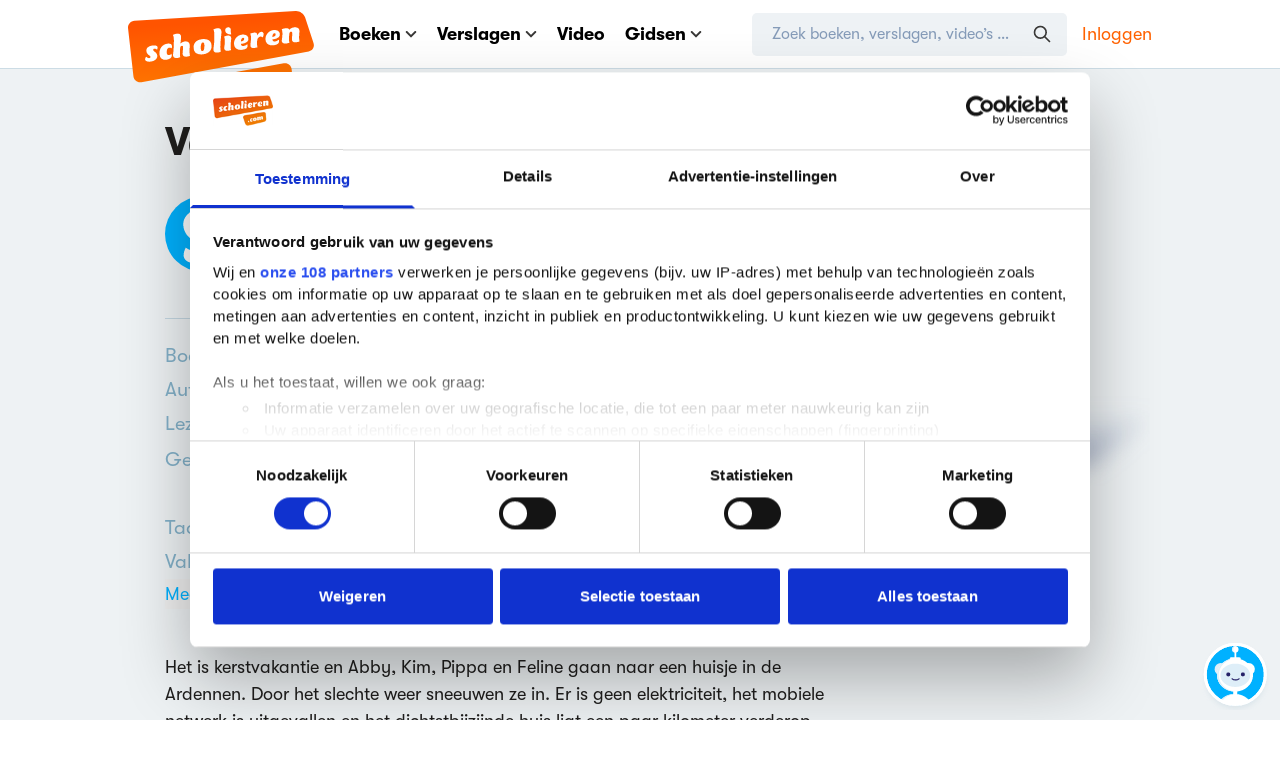

--- FILE ---
content_type: text/html; charset=utf-8
request_url: https://www.scholieren.com/verslag/boekverslag-nederlands-vals-door-mel-wallis-de-vries-84474
body_size: 27223
content:

<!DOCTYPE html>
<html lang="nl">
<head>
            <meta charset="utf-8">
        <meta http-equiv="x-ua-compatible" content="ie=edge">
        <title>Boekverslag Nederlands Vals door Mel Wallis de Vries (1e klas vwo) | Scholieren.com</title>
        <meta name="viewport" content="width=device-width, initial-scale=1">
        <meta name="apple-mobile-web-app-status-bar-style" content="black-translucent">
        <link rel='preconnect' href='https://media.scholieren.net'>
    <link rel='preload' href='https://media.scholieren.net/assets/css/scholieren.css?id=c4ed86afc3e2b211a0bd94f0431e6467-491607725' as='style'>
    <link rel="preload" href="https://media.scholieren.net/assets/fonts/GT-Walsheim-Regular.woff2" as="font" type="font/woff2" crossorigin>
    <link rel="preload" href="https://media.scholieren.net/assets/fonts/GT-Walsheim-Bold.woff2" as="font" type="font/woff2" crossorigin>
    <link rel="preload" href="https://media.scholieren.net/assets/fonts/fa-brands-400.woff2" as="font" type="font/woff2" crossorigin>
    <link rel='preload' href='https://media.scholieren.net/assets/js/manifest.js?id=e06987413ca5a63cf50a8056e318d9b3-491607725' as='script' data-cookieconsent="ignore">
    <link rel='preload' href='https://media.scholieren.net/assets/js/vendor.js?id=c9babbaca1bd1cf4fd94eea08d982089-491607725' as='script' data-cookieconsent="ignore">
    <link rel='preload' href='https://media.scholieren.net/assets/js/scholieren.js?id=66f8634b1d520816fa64dd22391a7ebb-491607725' as='script' data-cookieconsent="ignore">
    <link rel='preload' href='https://media.scholieren.net/assets/js/notifications.js?id=fb04932ec272420fdc7ba284cb77796d-491607725' as='script' data-cookieconsent="ignore">
                                    <link rel="apple-touch-icon" sizes="180x180" href="https://media.scholieren.net/assets/images/icons/apple-touch-icon.png">
    <link rel="icon" type="image/png" sizes="32x32" href="https://media.scholieren.net/assets/images/icons/favicon-32x32.png">
    <link rel="icon" type="image/png" sizes="16x16" href="https://media.scholieren.net/assets/images/icons/favicon-16x16.png">
    <link rel="manifest" href="/images/icons/site.webmanifest">
    <link rel="mask-icon" href="https://media.scholieren.net/assets/images/icons/safari-pinned-tab.svg" color="#ff5800">
    <link rel="shortcut icon" href="https://media.scholieren.net/assets/images/icons/favicon.ico">
    <meta name="msapplication-TileColor" content="#ff5800">
    <meta name="msapplication-config" content="https://media.scholieren.net/assets/images/icons/browserconfig.xml">
    <meta name="theme-color" content="#ff5800">
            <meta name="description"
          content="Boekverslag van het boek Vals (Mel Wallis de Vries) voor het vak nederlands. Dit verslag is op 29 januari 2015 gepubliceerd op Scholieren.com en gemaakt door een scholier (1e klas vwo)">
    <meta name="twitter:description"
          content="Boekverslag van het boek Vals (Mel Wallis de Vries) voor het vak nederlands. Dit verslag is op 29 januari 2015 gepubliceerd op Scholieren.com en gemaakt door een scholier (1e klas vwo)">
    <meta property="og:description"
          content="Boekverslag van het boek Vals (Mel Wallis de Vries) voor het vak nederlands. Dit verslag is op 29 januari 2015 gepubliceerd op Scholieren.com en gemaakt door een scholier (1e klas vwo)">
    <meta name="twitter:title"
          content="Vals"/>
    <meta property="og:title"
          content="Vals"/>
    <meta name="twitter:image"
          content="https://media.scholieren.net/media/43387/1298543290.jpg"/>
    <meta name="thumbnail"
          content="https://media.scholieren.net/media/43387/1298543290.jpg"/>
    <meta property="og:image" content="https://media.scholieren.net/media/43387/1298543290.jpg"/>
    <meta name="twitter:card" content="summary"/>
    <meta name="twitter:site" content="@scholieren"/>
    <meta name="twitter:url"
          content="https://www.scholieren.com/verslag/boekverslag-nederlands-vals-door-mel-wallis-de-vries-84474"/>
    <meta property="og:locale" content="nl_NL"/>
    <meta property="og:url" content="https://www.scholieren.com/verslag/boekverslag-nederlands-vals-door-mel-wallis-de-vries-84474"/>
    <meta property="og:type" content="website"/>
    <meta property="fb:app_id" content="344490182310128"/>
    <meta property="og:site_name" content="Scholieren.com"/>
        <link rel="canonical" href="https://www.scholieren.com/verslag/boekverslag-nederlands-vals-door-mel-wallis-de-vries-84474"/>
                <meta name="csrf-token" content="m6f4jJ8EACcI0I7HyhOrxDsQEzn6b7WDlfSVfNTW"/>
                        <link rel="stylesheet" href="https://media.scholieren.net/assets/css/scholieren.css?id=c4ed86afc3e2b211a0bd94f0431e6467-491607725">
    
    <link rel="stylesheet" href="https://media.scholieren.net/assets/css/views/report.css?id=630edf00994ab29862435dc442182699-491607725">
            <link rel="stylesheet" href="https://media.scholieren.net/assets/css/elements/comments.css?id=97dadc0383788e3a27eab13785483ab2-491607725"/>
            <!-- Google Tag Manager -->
        <script>(function (w, d, s, l, i) {
                w[l] = w[l] || [];
                w[l].push({
                    'gtm.start':
                            new Date().getTime(), event: 'gtm.js'
                });
                var f = d.getElementsByTagName(s)[0],
                        j = d.createElement(s), dl = l != 'dataLayer' ? '&l=' + l : '';
                j.async = true;
                j.src =
                        'https://www.googletagmanager.com/gtm.js?id=' + i + dl;
                f.parentNode.insertBefore(j, f);
            })(window, document, 'script', 'dataLayer', 'GTM-T6MJ8L');</script>
        <!-- End Google Tag Manager -->
        <!-- Start DataLayer -->
        <script>
            window.dataLayer = window.dataLayer || [];
        </script>
            <!-- Start DataLayer -->
        <script>
            window.dataLayer.push({
                'event': 'pageview',
                'loginStatus': 'guest',
            });
        </script>
        <!-- End Google Tag Manager -->
        
    <!-- Sentry initialization -->
    <script src="https://media.scholieren.net/assets/js/sentry_loader.js?id=3e3261401aa821dc4d070378c98d8394-491607725"></script>

            <script>
            window.Scholieren = window.Scholieren || {};
            window.Scholieren.country = 'us';
        </script>
                <style>
            #CybotCookiebotDialog,
            #CybotCookiebotDialog * {
                line-height: 1.5 !important;
            }

            #CybotCookiebotDialog ul {
                list-style-type: circle;
            }
        </style>
        <script id="CookiebotConfiguration" type="application/json" data-cookieconsent="ignore">
            {
                "Frameworks": {
                    "IABTCF2": {
                        "AllowedVendors": [
                            2,
                            10,
                            11,
                            12,
                            16,
                            21,
                            30,
                            32,
                            40,
                            50,
                            57,
                            61,
                            66,
                            69,
                            70,
                            73,
                            77,
                            78,
                            81,
                            84,
                            87,
                            91,
                            94,
                            95,
                            98,
                            101,
                            108,
                            110,
                            115,
                            120,
                            126,
                            128,
                            130,
                            133,
                            136,
                            137,
                            140,
                            161,
                            193,
                            209,
                            213,
                            226,
                            227,
                            232,
                            239,
                            241,
                            264,
                            273,
                            278,
                            284,
                            290,
                            294,
                            297,
                            302,
                            304,
                            312,
                            315,
                            316,
                            345,
                            373,
                            412,
                            415,
                            422,
                            423,
                            468,
                            490,
                            507,
                            516,
                            519,
                            539,
                            551,
                            553,
                            559,
                            565,
                            573,
                            587,
                            597,
                            612,
                            631,
                            729,
                            755,
                            758,
                            799,
                            804,
                            806,
                            807,
                            812,
                            815,
                            877,
                            922,
                            1019,
                            1029,
                            1126
                        ],
                        "AllowedGoogleACVendors": [
                            70,
                            89,
                            108,
                            149,
                            494,
                            981,
                            1097,
                            1205,
                            1276,
                            1301,
                            2072,
                            2526,
                            2577,
                            2608,
                            2801,
                            3043,
                            4831
                        ],
                        "AllowedPurposes": [
                            1,
                            7,
                            9,
                            10
                        ],
                        "AllowedSpecialPurposes": [
                            1,
                            2
                        ]
                    }
                }
            }
        </script>
        <script id="Cookiebot" src="https://consent.cookiebot.com/uc.js" data-cbid="ba096bab-5097-49d2-8ec5-129ce3b6871e" data-blockingmode="manual"
                data-framework="TCFv2.3" data-culture="nl" type="text/javascript"></script>
        <script type="text/javascript">
          window.addEventListener("CookiebotOnDialogDisplay", function () {
            ['Features', 'Purposes', 'Vendors'].forEach(e => {
              if (window.CookieConsent && window.CookieConsent.dialog && typeof window.CookieConsent.dialog[`IABDeselect${e}`] === 'function') {
                window.CookieConsent.dialog[`IABDeselect${e}`].call();
              }
            });
          });
        </script>
        
        
    <script>window.advertisingArguments = {"country":"nl","slots":["a1","a2","a3","h1","r1","r2","v1"],"pageType":"article","navigation":["verslagen"],"zone":"overig","advertorial":false,"school":{"grade":1,"education":"VWO"}};</script>
    <script async src="https://advertising-cdn.dpgmedia.cloud/web-advertising/17/5/0/advert-xandr.js" type="application/javascript"></script><script async data-advert-src="https://adsdk.microsoft.com/ast/ast.js" data-advert-vendors="32" data-advert-purposes="1,2,7,10" data-advert-fallback-src="https://adsdk.bing.net/ast/ast.js"></script><script async data-advert-src="https://cdn.brandmetrics.com/survey/script/49a6c74cccf946bba314568b509cf451.js" data-advert-vendors="422"></script><script async data-advert-src="https://scdn.cxense.com/cx.js" data-advert-purposes="3,4" data-advert-vendors="412"></script><script async src="https://advertising-cdn.dpgmedia.cloud/web-advertising/prebid.js"></script><script async src="https://advertising-cdn.dpgmedia.cloud/header-bidding/prod/scholieren/4406d09989ade695de7bcbf027b38eaa888c2eb4.js"></script><script async src="https://advertising-cdn.dpgmedia.cloud/native-templates/prod/scholieren/templates.js"></script><script async src="https://advertising-cdn.dpgmedia.cloud/native-renderer/main.js"></script><script type="application/javascript">(function(){if(document.currentScript){document.currentScript.remove()}if("undefined"==typeof performance.mark){performance.mark=function(){}}performance.mark("advert - inline-script - start");function b(settings){const a=window.innerWidth,b=settings.xandr.breakpoints;return Object.keys(b).reduce((c,d)=>{if(b[d]<=a){if(null===c||b[d]>b[c]){c=d}}return c},null)}function c(a,c,settings,d){const e=b(settings),f=d.placeholderSizes&&d.placeholderSizes[a],g=f&&(f[e]||f.default);if(g){const b=document.getElementById(c||a);if(b){const c=d.permanentPlaceholders&&d.permanentPlaceholders[a],f=c&&(!0===c||c[e]||c.default);b.setAttribute("data-advert-placeholder-collapses",(!f).toString());b.setAttribute("data-advert-placeholder-size",g.join("x"));b.style["min-height"]=`${g[1]}px`}}}function d(a){if(a.node&&"true"===a.node.getAttribute("data-advert-placeholder-collapses")){a.node.style["min-height"]=null}}window.advert=window.advert||{};window.advert.cmd=window.advert.cmd||[];function e(settings,a){f(settings);window.getAdvertSlotByName=a=>{return window.advert.getSlot(a)};window.getAdvertSlotById=a=>{return window.advert.getSlot(window.advert.getSlotNameFromMapping(a))};window.loadAdvertSlot=(b,d)=>{return new Promise((e,f)=>{c(b,d,settings,a);window.advert.cmd.push(["loaded",()=>{window.advert.loadSlot(b,d).then(e).catch(f)}])})};}function f(settings){window.advert.cmd.push(()=>{window.advert.pubsub.subscribe("slot.rendered",d);settings.prebid.caching.getConfig=()=>window.__advertPrebidConfig;window.advert.init(settings)})}window.loadAdvertSettings=(settings,a)=>{if(!settings){console.error("[ADVERT] Trying to load without settings",settings);return}e(settings,a)};performance.mark("advert - inline-script - end")})();</script><style>[data-advert-slot-state]{display:-webkit-box;display:-ms-flexbox;display:flex;-webkit-box-align:center;-ms-flex-align:center;align-items:center;-webkit-box-pack:center;-ms-flex-pack:center;justify-content:center}
[data-advert-slot-empty]:not([data-advert-placeholder-collapses=false]),[data-advert-slot-state=created]:not([data-advert-placeholder-collapses=false]){display:none}</style><script type="application/javascript">(function(settings,a,b){if(document.currentScript){document.currentScript.remove()}performance.mark("advert - load-settings - start");if(!window.loadAdvertSettings){console.error("[ADVERT] Tried to load advert settings before main initialisation.");return}window.loadAdvertSettings(settings,a);performance.mark("advert - load-settings - end")})({"xandr":{"memberId":7463,"disablePSA":true,"enableSafeFrame":false,"breakpoints":{"small":0,"medium":768,"large":1020,"xlarge":1365},"targeting":{"page_type":"article","page_category_full":["verslagen"],"page_category":"verslagen","page_zone":"overig","leerjaar":1,"opleiding":"VWO","bsuit":["NScreened"],"pub":["ppn","scholieren"],"env":{"small":["web","mweb"],"medium":["web"],"large":["web"],"xlarge":["web"]}},"slots":[{"name":"h1-detail","placement":{"small":"scholieren_wsc_other_detail_h1","medium":"scholieren_wmc_other_detail_h1","large":"scholieren_wmc_other_detail_h1","xlarge":"scholieren_wmc_other_detail_h1"},"gpid":{"small":"scholieren_wsc_other","medium":"scholieren_wmc_other","large":"scholieren_wmc_other","xlarge":"scholieren_wmc_other"},"sizeMapping":"h1-detail","lazyLoad":{"default":true,"medium":false,"large":false,"xlarge":false},"refreshSettings":{"conditionalSettings":[{"conditions":[[{"field":["slot","adResponse","cpm_publisher_currency"],"comparer":"gt","value":100}]],"settings":[{"rhs":false,"path":["enabled"],"kind":"E"}]},{"conditions":[[{"field":["slot","adResponse","isRoadblock"],"comparer":"eq","value":true}]],"settings":[{"rhs":false,"path":["enabled"],"kind":"E"}]}]},"preload":{"default":false,"medium":true,"large":true,"xlarge":true},"moveBehaviour":"copy","supportedAdServers":["optOut","xandr"],"targeting":{"pos":"h1","slot":"h1-detail"}},{"name":"a1-detail","placement":{"small":"scholieren_wsc_other_detail_a1","medium":"scholieren_wmc_other_detail_a1","large":"scholieren_wmc_other_detail_a1","xlarge":"scholieren_wmc_other_detail_a1"},"gpid":{"small":"scholieren_wsc_other","medium":"scholieren_wmc_other","large":"scholieren_wmc_other","xlarge":"scholieren_wmc_other"},"sizeMapping":"a1-detail","lazyLoad":true,"refreshSettings":{"conditionalSettings":[{"conditions":[[{"field":["slot","adResponse","cpm_publisher_currency"],"comparer":"gt","value":100}]],"settings":[{"rhs":false,"path":["enabled"],"kind":"E"}]},{"conditions":[[{"field":["slot","adResponse","isRoadblock"],"comparer":"eq","value":true}]],"settings":[{"rhs":false,"path":["enabled"],"kind":"E"}]}]},"preload":{"default":false,"small":true,"medium":true,"large":true,"xlarge":true},"moveBehaviour":"copy","targeting":{"pos":"a1","product":{"small":["seamless-image","seamless-image-shop","seamless-video","seamless-video-shop","seamless-carousel","seamless-carousel-shop","seamless-collection-image","seamless-collection-video","seamless-image-multi","seamless-video-multi","native-post","branded-content","outstream","vertical-outstream"],"medium":["native-post","seamless-image-multi","seamless-video-multi"],"large":["native-post","seamless-image-multi","seamless-video-multi"],"xlarge":["native-post","seamless-image-multi","seamless-video-multi"]},"slot":"a1-detail"}},{"name":"a2-detail","placement":{"small":"scholieren_wsc_other_detail_a2","medium":"scholieren_wmc_other_detail_a2","large":"scholieren_wmc_other_detail_a2","xlarge":"scholieren_wmc_other_detail_a2"},"gpid":{"small":"scholieren_wsc_other","medium":"scholieren_wmc_other","large":"scholieren_wmc_other","xlarge":"scholieren_wmc_other"},"sizeMapping":"a2-detail","lazyLoad":true,"refreshSettings":{"conditionalSettings":[{"conditions":[[{"field":["slot","adResponse","cpm_publisher_currency"],"comparer":"gt","value":100}]],"settings":[{"rhs":false,"path":["enabled"],"kind":"E"}]},{"conditions":[[{"field":["slot","adResponse","isRoadblock"],"comparer":"eq","value":true}]],"settings":[{"rhs":false,"path":["enabled"],"kind":"E"}]}]},"preload":{"default":false,"small":true,"medium":true,"large":true,"xlarge":true},"moveBehaviour":"copy","targeting":{"pos":"a2","product":{"small":["seamless-image","seamless-image-shop","seamless-video","seamless-video-shop","seamless-carousel","seamless-carousel-shop","seamless-collection-image","seamless-collection-video","seamless-image-multi","seamless-video-multi","native-post","branded-content"],"medium":["native-post","seamless-image-multi","seamless-video-multi"],"large":["native-post","seamless-image-multi","seamless-video-multi"],"xlarge":["native-post","seamless-image-multi","seamless-video-multi"]},"slot":"a2-detail"}},{"name":"a3-detail","placement":{"small":"scholieren_wsc_other_detail_a3","medium":"scholieren_wmc_other_detail_a3","large":"scholieren_wmc_other_detail_a3","xlarge":"scholieren_wmc_other_detail_a3"},"gpid":{"small":"scholieren_wsc_other","medium":"scholieren_wmc_other","large":"scholieren_wmc_other","xlarge":"scholieren_wmc_other"},"sizeMapping":"a3-detail","lazyLoad":true,"lazyLoadThreshold":{"small":400,"default":null},"refreshSettings":{"conditionalSettings":[{"conditions":[[{"field":["slot","adResponse","cpm_publisher_currency"],"comparer":"gt","value":100}]],"settings":[{"rhs":false,"path":["enabled"],"kind":"E"}]},{"conditions":[[{"field":["slot","adResponse","isRoadblock"],"comparer":"eq","value":true}]],"settings":[{"rhs":false,"path":["enabled"],"kind":"E"}]}]},"preload":{"default":false,"small":true,"medium":true,"large":true,"xlarge":true},"moveBehaviour":"copy","targeting":{"pos":"a3","product":{"small":["seamless-image","seamless-image-shop","seamless-video","seamless-video-shop","seamless-carousel","seamless-carousel-shop","seamless-collection-image","seamless-collection-video","seamless-image-multi","seamless-video-multi","native-post","branded-content"],"medium":[],"large":[],"xlarge":[]},"slot":"a3-detail"}},{"name":"r1-detail","placement":{"small":"scholieren_wsc_other_detail_r1","medium":"scholieren_wmc_other_detail_r1","large":"scholieren_wmc_other_detail_r1","xlarge":"scholieren_wmc_other_detail_r1"},"gpid":{"small":"scholieren_wsc_other","medium":"scholieren_wmc_other","large":"scholieren_wmc_other","xlarge":"scholieren_wmc_other"},"sizeMapping":"r1-detail","lazyLoad":{"default":true,"medium":false,"large":false,"xlarge":false},"lazyLoadThreshold":{"small":300,"default":null},"refreshSettings":{"enabled":{"small":false,"default":true,"medium":false},"modes":["time"],"conditionalSettings":[{"conditions":[[{"field":["slot","adResponse","cpm_publisher_currency"],"comparer":"gt","value":100}]],"settings":[{"rhs":false,"path":["enabled"],"kind":"E"}]},{"conditions":[[{"field":["slot","adResponse","isRoadblock"],"comparer":"eq","value":true}]],"settings":[{"rhs":false,"path":["enabled"],"kind":"E"}]}]},"refresh":{"small":false,"default":true,"medium":false},"refreshModes":["time"],"preload":{"default":false,"small":true,"large":true,"xlarge":true},"moveBehaviour":"copy","supportedAdServers":["optOut","xandr"],"targeting":{"pos":"r1","product":{"small":["seamless-image","seamless-image-shop","seamless-video","seamless-video-shop","seamless-carousel","seamless-carousel-shop","seamless-collection-image","seamless-collection-video","seamless-image-multi","seamless-video-multi","native-post","branded-content"],"medium":[],"large":[],"xlarge":[]},"slot":"r1-detail"}},{"name":"r2-detail","placement":{"small":"scholieren_wsc_other_detail_r2","medium":"scholieren_wmc_other_detail_r2","large":"scholieren_wmc_other_detail_r2","xlarge":"scholieren_wmc_other_detail_r2"},"gpid":{"small":"scholieren_wsc_other","medium":"scholieren_wmc_other","large":"scholieren_wmc_other","xlarge":"scholieren_wmc_other"},"sizeMapping":"r2-detail","lazyLoad":{"large":true,"xlarge":true,"medium":true},"refreshSettings":{"enabled":{"small":false,"default":true,"medium":false},"modes":["time"],"conditionalSettings":[{"conditions":[[{"field":["slot","adResponse","cpm_publisher_currency"],"comparer":"gt","value":100}]],"settings":[{"rhs":false,"path":["enabled"],"kind":"E"}]},{"conditions":[[{"field":["slot","adResponse","isRoadblock"],"comparer":"eq","value":true}]],"settings":[{"rhs":false,"path":["enabled"],"kind":"E"}]}]},"refresh":{"small":false,"default":true,"medium":false},"refreshModes":["time"],"preload":{"default":false,"medium":true,"large":true,"xlarge":true},"moveBehaviour":"copy","supportedAdServers":["optOut","xandr"],"targeting":{"pos":"r2","slot":"r2-detail"}},{"name":"r3-detail","placement":{"small":"scholieren_wsc_other_detail_r3","medium":"scholieren_wmc_other_detail_r3","large":"scholieren_wmc_other_detail_r3","xlarge":"scholieren_wmc_other_detail_r3"},"gpid":{"small":"scholieren_wsc_other","medium":"scholieren_wmc_other","large":"scholieren_wmc_other","xlarge":"scholieren_wmc_other"},"sizeMapping":"r3-detail","lazyLoad":{"medium":true},"refreshSettings":{"conditionalSettings":[{"conditions":[[{"field":["slot","adResponse","cpm_publisher_currency"],"comparer":"gt","value":100}]],"settings":[{"rhs":false,"path":["enabled"],"kind":"E"}]},{"conditions":[[{"field":["slot","adResponse","isRoadblock"],"comparer":"eq","value":true}]],"settings":[{"rhs":false,"path":["enabled"],"kind":"E"}]}]},"preload":{"default":false,"medium":true},"moveBehaviour":"copy","supportedAdServers":["optOut","xandr"],"targeting":{"pos":"r3","product":{"small":[],"medium":["native-post","seamless-image-multi","seamless-video-multi"],"large":["native-post","seamless-image-multi","seamless-video-multi"],"xlarge":["native-post","seamless-image-multi","seamless-video-multi"]},"slot":"r3-detail"}},{"name":"v1-detail","placement":{"small":"scholieren_wsc_other_detail_v1","medium":"scholieren_wmc_other_detail_v1","large":"scholieren_wmc_other_detail_v1","xlarge":"scholieren_wmc_other_detail_v1"},"gpid":{"small":"scholieren_wsc_other","medium":"scholieren_wmc_other","large":"scholieren_wmc_other","xlarge":"scholieren_wmc_other"},"sizeMapping":"v1-detail","refreshSettings":{"enabled":{"small":false,"default":true,"medium":false},"modes":["time"],"conditionalSettings":[{"conditions":[[{"field":["slot","adResponse","cpm_publisher_currency"],"comparer":"gt","value":100}]],"settings":[{"rhs":false,"path":["enabled"],"kind":"E"}]},{"conditions":[[{"field":["slot","adResponse","isRoadblock"],"comparer":"eq","value":true}]],"settings":[{"rhs":false,"path":["enabled"],"kind":"E"}]}]},"refresh":{"small":false,"default":true,"medium":false},"refreshModes":["time"],"preload":{"default":false,"large":true,"xlarge":true},"moveBehaviour":"copy","targeting":{"pos":"v1","slot":"v1-detail"}}],"sizeMapping":{"h1-detail":{"medium":[[728,90],[768,100],[1800,200]],"large":[[970,250],[728,90],[970,90],[1800,200]],"xlarge":[[1800,1000],[970,1000],[970,250],[728,90],[970,90],[1800,200]],"sizeRemapping":{"banner":[[[970,1000],[970,250]],[[1800,1000],[728,90]]]}},"a1-detail":{"small":[[300,250],[300,600],[320,240],[320,500],[360,675],[1800,200],[320,480]],"medium":[[300,250],[336,280]],"large":[[1,1],[300,250],[336,280]],"xlarge":[[1,1],[300,250],[336,280]]},"a2-detail":{"small":[[300,250],[320,240],[300,600],[320,480]],"medium":[[1,1],[300,250],[300,600]],"large":[[1,1],[300,600],[300,250],[336,280]],"xlarge":[[1,1],[300,600],[300,250],[336,280]]},"a3-detail":{"small":[[300,250],[320,240],[300,600],[320,480]],"medium":[[300,250],[300,600]],"large":[[300,600],[300,250],[336,280]],"xlarge":[[300,600],[300,250],[336,280]]},"r1-detail":{"large":[[300,600],[300,250],[336,280]],"small":[[320,100],[320,50],[320,101],[300,250],[320,240],[320,480]],"xlarge":[[300,600],[300,250],[336,280]]},"r2-detail":{"large":[[300,600],[300,250],[336,280]],"xlarge":[[300,600],[300,250],[336,280]],"medium":[[300,250],[300,600]]},"r3-detail":{"medium":[[300,250],[300,600]]},"v1-detail":{"large":[[160,600],[120,600]],"xlarge":[[300,600],[160,600],[120,600],[300,250]]}},"lazyLoadThreshold":{"small":565,"default":565},"refreshConditions":{"allowRoadblock":false,"maxCPM":100},"multiPositions":[],"slotNameMappings":{"a1":{"small":"a1-detail","default":null,"medium":"a1-detail","large":"a1-detail","xlarge":"a1-detail"},"a2":{"small":"a2-detail","default":null,"medium":"a2-detail","large":"a2-detail","xlarge":"a2-detail"},"a3":{"small":"a3-detail","default":null,"medium":"a3-detail","large":"a3-detail","xlarge":"a3-detail"},"h1":{"small":"r1-detail","default":null,"medium":"h1-detail","large":"h1-detail","xlarge":"h1-detail"},"r1":{"small":"a1-detail","default":null,"medium":"r2-detail","large":"r1-detail","xlarge":"r1-detail"},"r2":{"small":"a2-detail","default":null,"medium":"r3-detail","large":"r2-detail","xlarge":"r2-detail"},"v1":{"large":"v1-detail","default":null,"xlarge":"v1-detail"}},"features":{"xandrSimpleAds":true,"brandMetrics":true,"experiments":false,"snowplow":false,"privacy":true,"cxense":true,"dmoi":true,"optOut":false,"performanceMonitoring":true},"dmoi":{"apiKey":"e2wuTmOEm7Rmgh5G0jwCG6GhKOqJta1hW7QfNP77","source":"dpgmedia.nl"},"cxense":{"pageViewEvent":true,"includeLibrary":true},"performanceMonitoring":{"sampleSize":0.01},"nativeTemplates":{"renderConfig":{"variables":{},"fallbackTemplate":"native-post","callToActionDefaultText":"meer info","tracking":{"enabledEvents":["slideImpressions","slideClicks","leadformImpression","leadformClose","leadformCancel","leadformSubmit","leadformSubmitFailure","leadformClickout"]}},"feedContext":{"profile":"scholieren","navigation":"verslagen"}},"conditionalConfigurations":[{"conditions":[[{"field":"fraction","comparer":"lte","value":0.07}]],"config":[{"kind":"N","path":["nativeTemplates","renderConfig","tracking","attentionMeasurement"],"rhs":{"allowedProducts":["seamless-carousel","seamless-carousel-shop","seamless-collection-image","seamless-collection-video","seamless-image","seamless-image-shop","seamless-image-mini","seamless-image-multi","seamless-video-multi","seamless-video","seamless-video-shop","carousel-template"],"ctxId":"37122525","enabled":true,"plcId":"20251601004","cmpId":"16082025"}}]}]},"prebid":{"caching":{"maxIterations":4},"additionalConfig":{"currency":{"rates":{"USD":{"EUR":0.839}}}}},"debugInfo":{"generationDateTime":"2026-02-01T21:44:51.061Z","profile":"scholieren","version":"284","stage":"prod"}},{"placeholderSizes":{"a1":{},"a2":{},"a3":{},"h1":{},"r1":{},"r2":{},"v1":{}}},[]);</script>
                                        
                <style>
            @media only screen and (min-width: 600px) {
  .blockvertorial__logo{
    max-width: 230px !important;
  }
}
        </style>
    </head>
<body class="">
    <!-- Google Tag Manager (noscript) -->
    <noscript>
        <iframe src="https://www.googletagmanager.com/ns.html?id=GTM-T6MJ8L"
                height="0" width="0" style="display:none;visibility:hidden"></iframe>
    </noscript>
    <!-- End Google Tag Manager (noscript) -->

    <header class="site-header">
        
<nav class="header-bar" aria-label="Navigatiebalk">
    <div class="container">
        <div class="header-bar__content">
            <a href="https://www.scholieren.com" class="header-bar__logo">
                <img class="header-bar__logo-desktop" src="https://media.scholieren.net/assets/images/logo-scholieren-orange.svg" width="186" height="95"
                     alt="Scholieren.com">
                <img class="header-bar__logo-mobile" src="https://media.scholieren.net/assets/images/logo-scholieren-small.svg" width="65" height="65"
                     alt="Scholieren.com">
            </a>
            <div class="header-bar__wrapper">
                <div class="header-bar__mobile" data-mobile-menu>
                    <div class="header-bar__main">
                        <ul class="header-menu">
                            <li class="header-menu__item" data-contains-submenu>
                                <a href="https://www.scholieren.com/boeken" data-toggle-submenu>Boeken <svg :class="{'-scale-100': extraInfoIsVisible}" xmlns="http://www.w3.org/2000/svg" class="icon align-middle inline ml-5" width="12" height="7" viewBox="0 0 12 7">
    <path fill="none" fill-rule="evenodd" stroke="#393837" :stroke='"rgba(0, 177, 255, var(--tw-text-opacity))"' stroke-linecap="round" stroke-width="2" d="M10.243 1L6 5.243 1.757 1"/>
</svg>
</a>
                                <div class="header-submenu" data-submenu>
                                    <ul class="header-submenu__menu">
                                        <li class="header-submenu__item"><a href="https://www.scholieren.com/boeken">Alle boeken</a></li>
                                        <li class="header-submenu__item"><a href="https://www.scholieren.com/auteurs">Auteurs</a></li>
                                        <li class="header-submenu__item"><a href="https://www.scholieren.com/genres">Genres</a></li>
                                        <li class="header-submenu__item"><a href="https://www.scholieren.com/literaire-themas">Literaire thema's</a></li>
                                        <li class="header-submenu__item"><a href="https://www.scholieren.com/zekerwetengoed">Zeker Weten Goed</a></li>
                                        <li class="header-submenu__item"><a href="https://www.scholieren.com/literatuurlijst">Literatuurlijst</a></li>
                                        <li class="header-submenu__item"><a href="https://www.scholieren.com/boekverfilmingen">Boekverfilmingen</a></li>
                                    </ul>
                                    <div class="header-submenu__footer">
                                        <p class="mb-15 text-grey-dark text-14 font-bold leading-normal">Persoonlijk leesdossier</p>
                                                                                    <a class="py-10 px-20 bg-green text-white rounded-button font-bold leading-normal text-center hover:bg-green-hover text-18"
                                               href="https://www.scholieren.com/mijnprofiel/leeslijsten/aanmaken">
                                                Leeslijst aanmaken
                                            </a>
                                                                            </div>
                                </div>
                            </li>
                            <li class="header-menu__item header-menu__item--reports" data-contains-submenu>
                                <a href="https://www.scholieren.com/verslagen" data-toggle-submenu>Verslagen <svg :class="{'-scale-100': extraInfoIsVisible}" xmlns="http://www.w3.org/2000/svg" class="icon align-middle inline ml-5" width="12" height="7" viewBox="0 0 12 7">
    <path fill="none" fill-rule="evenodd" stroke="#393837" :stroke='"rgba(0, 177, 255, var(--tw-text-opacity))"' stroke-linecap="round" stroke-width="2" d="M10.243 1L6 5.243 1.757 1"/>
</svg>
</a>
                                <div class="header-submenu" data-submenu>
                                    <ul class="header-submenu__menu">
                                        <li class="header-submenu__item"><a href="https://www.scholieren.com/verslagen">Alle verslagen</a></li>
                                        <li class="header-submenu__item"><a href="https://www.scholieren.com/boekverslagen">Boekverslagen</a></li>
                                        <li class="header-submenu__item"><a href="https://www.scholieren.com/samenvattingen">Samenvattingen</a></li>
                                        <li class="header-submenu__item"><a href="https://www.scholieren.com/betogen">Betogen</a></li>
                                        <li class="header-submenu__item"><a href="https://www.scholieren.com/profielwerkstukken">Profielwerkstukken</a></li>
                                        <li class="header-submenu__item"><a href="https://www.scholieren.com/spreekbeurten">Spreekbeurten</a></li>
                                        <li class="header-submenu__item"><a href="https://www.scholieren.com/onderwerpen">Alle onderwerpen</a></li>
                                        <li class="header-submenu__item"><a href="https://www.scholieren.com/vakken">Alle vakken</a></li>
                                        <li class="header-submenu__item"><a href="https://www.scholieren.com/methodes">Alle methodes</a></li>
                                    </ul>
                                    <div class="header-submenu__footer">
                                        <p class="mb-15 text-grey-dark text-14 font-bold leading-normal">Upload verslag</p>
                                        <a class="py-10 px-20 bg-blue text-white rounded-button font-bold leading-normal text-center hover:bg-blue-hover text-18"
                                           onclick="dataLayer.push({'event':'ClickEvent', 'elm': 'MenuUploadBtnClick'});"
                                           href="https://www.scholieren.com/plaatsen/start">Uploaden</a>
                                    </div>
                                </div>
                            </li>
                            <li class="header-menu__item">
                                <a href="https://video.scholieren.com">Video</a>
                            </li>
                                                            <li class="header-menu__item" data-contains-submenu>
                                    <a href="#" data-toggle-submenu>Gidsen <svg :class="{'-scale-100': extraInfoIsVisible}" xmlns="http://www.w3.org/2000/svg" class="icon align-middle inline ml-5" width="12" height="7" viewBox="0 0 12 7">
    <path fill="none" fill-rule="evenodd" stroke="#393837" :stroke='"rgba(0, 177, 255, var(--tw-text-opacity))"' stroke-linecap="round" stroke-width="2" d="M10.243 1L6 5.243 1.757 1"/>
</svg>
</a>
                                    <div class="header-submenu" data-submenu>
                                        <ul class="header-submenu__menu">
                                                                                            <li class="header-submenu__item"><a href="https://www.scholieren.com/gids/back-to-school">Back to school</a></li>
                                                                                            <li class="header-submenu__item"><a href="https://www.scholieren.com/gids/18-worden">18 worden</a></li>
                                                                                            <li class="header-submenu__item"><a href="https://www.scholieren.com/gids/profielwerkstuk">Profielwerkstuk</a></li>
                                                                                            <li class="header-submenu__item"><a href="https://www.scholieren.com/gids/online-oplichting">Online oplichting</a></li>
                                                                                            <li class="header-submenu__item"><a href="https://www.scholieren.com/gids/eindexamens">Eindexamens</a></li>
                                                                                            <li class="header-submenu__item"><a href="https://www.scholieren.com/gids/leraar-worden">Leraar worden</a></li>
                                                                                            <li class="header-submenu__item"><a href="https://www.scholieren.com/gids/mondeling">Mondeling</a></li>
                                                                                    </ul>
                                    </div>
                                </li>
                            
                                                                                </ul>
                    </div>
                                                                <div class="header-bar__button">
                            <!--<a class="py-10 px-20 bg-violet text-white rounded-button font-bold leading-normal text-center hover:bg-violet-hover text-18" href="/eindexamens2025">Eindexamens</a>-->
                        </div>
                    
                                            <div class="border-t border-grey-light pt-25 mt-25 min-lg:hidden">
                            <a class="py-10 px-20 bg-green-auth text-white rounded-button font-bold leading-normal text-center hover:bg-green-hover text-18 w-full block"
                               onclick="dataLayer.push({'event': 'ClickEvent', 'elm': 'NavbarUserIconClick'})"
                               href="https://www.scholieren.com/login?redirectTo=%2Fverslag%2Fboekverslag-nederlands-vals-door-mel-wallis-de-vries-84474">Inloggen</a>

                            <p class="text-center mt-15 text-14">
                                Heb je nog geen account? <a class="text-orange" href="https://www.scholieren.com/aanmelden">Registreren</a>
                            </p>
                        </div>
                                    </div>

                <div class="header-bar__section">
                    <div class="header-bar__search" id="header-search">
                        <form action="https://www.scholieren.com/zoeken" id="search-form" method="POST" autocomplete="off" onsubmit="return false;">
                            <input type="hidden" name="_token" value="m6f4jJ8EACcI0I7HyhOrxDsQEzn6b7WDlfSVfNTW" autocomplete="off">
                            <header-search></header-search>
                        </form>
                    </div>
                    <div class="header-bar__sec">
                        <ul class="header-sec-menu">
                                                            <li class="header-sec-menu__item">
                                    <a onclick="dataLayer.push({'event': 'ClickEvent', 'elm': 'NavbarUserIconClick'})"
                                       href="https://www.scholieren.com/login?redirectTo=%2Fverslag%2Fboekverslag-nederlands-vals-door-mel-wallis-de-vries-84474">Inloggen</a>
                                </li>
                                                    </ul>
                    </div>
                </div>
            </div>

            <div class="header-bar__mobile-buttons">
                <button type="button" class="header-bar-toggle-s" data-toggle-s aria-hidden="true" tabindex="-1">
                    <svg xmlns="http://www.w3.org/2000/svg" class="header-bar-toggle-s__open" fill="none" viewBox="0 0 24 24" stroke="currentColor">
                        <path stroke-linecap="round" stroke-linejoin="round" stroke-width="2" d="M21 21l-6-6m2-5a7 7 0 11-14 0 7 7 0 0114 0z"/>
                    </svg>

                    <svg xmlns="http://www.w3.org/2000/svg" class="header-bar-toggle-s__close" fill="none" viewBox="0 0 24 24" stroke="currentColor">
                        <path stroke-linecap="round" stroke-linejoin="round" stroke-width="2" d="M6 18L18 6M6 6l12 12"/>
                    </svg>
                </button>

                <button type="button" class="header-bar-toggle" data-toggle-m-menu aria-hidden="true" tabindex="-1">
                    <svg xmlns="http://www.w3.org/2000/svg" class="header-bar-toggle__open" fill="none" viewBox="0 0 24 24" stroke="currentColor">
                        <path stroke-linecap="round" stroke-linejoin="round" stroke-width="2" d="M4 6h16M4 12h16M4 18h16"/>
                    </svg>

                    <svg xmlns="http://www.w3.org/2000/svg" class="header-bar-toggle__close" fill="none" viewBox="0 0 24 24" stroke="currentColor">
                        <path stroke-linecap="round" stroke-linejoin="round" stroke-width="2" d="M6 18L18 6M6 6l12 12"/>
                    </svg>
                </button>
            </div>
        </div>
    </div>
</nav>
        <div class="dark-overlay"></div>
    </header>
            
        <div class="errors">
            </div>

    <div class="abndiv" style="display: none">
        <div class="alert" id="alert_987654321">
            <div class="alert_inner">
                Het lijkt er op dat je browser advertenties blokkeert. Scholieren.com kan alleen bestaan door inkomsten van advertenties. We
                zouden het lief vinden als je de blokkade voor onze site uit zet. Dankjewel!
            </div>
        </div>
    </div>

        <main class="pt-10 -mt-10 report__content" data-id="84474"
          data-type="Boekverslag">
                                                
        
<div class="flex relative justify-center bg-blue-lighter">
    <div class="container">
        <div class="content relative min-lg:pt-50 max-sm:pt-20">
            
            <h1 class="flex-initial font-bold text-50 leading-1-2 lg:text-40 md:text-28 sm:text-22 xs:text-20 max-w-[85%]">
                Vals door Mel Wallis de Vries
            </h1>
                        <span class="min-md:hidden flex flex-initial absolute max-sm:right-5 right-0 font-bold text-40 leading-1 mb-5 top-0 float items-center sm:mt-50 xs:mt-20">
                                    <img class="animated rotateIn mid-delay-animation inline mb-5 min-md:mr-10"
                         width="26" height="26" src="https://media.scholieren.net/assets/images/boek-cijfer.svg" alt="Beoordeling">
                    <span class="counter text-30 font-bold">4.9</span>
                            </span>
        

            <div class="flex min-lg:mr-40">
                                                <div id='report-app' class="flex-1 w-full  min-md:mr-40 ">
                <div class="flex flex-1">
                    <div class="self-start flex-none mt-30">
                        <img class=" max-sm:hidden  bg-blue rounded-full mr-30 object-cover inline animated flipInX max-sm:w-60 max-sm:h-60 max-sm:mr-20"
                             src="https://media.scholieren.net/assets/images/s-margins.svg"
                             srcset="https://media.scholieren.net/assets/images/s-margins.svg 2x"
                             width='76'
                             height='76'
                             alt="Foto van een scholier">
                                                    <div class="min-md:hidden h-content relative flex-none max-sm:mr-20">
                                <img class="object-cover animated fadeIn max-sm:w-[60px] max-sm:h-[95px]"
                                     width="140" height='217'
                                     src="https://media.scholieren.net/media/43387/conversions/1298543290-header.jpg"
                                     srcset="https://media.scholieren.net/media/43387/conversions/1298543290-header-2x.jpg 2x" alt="Boekcover Vals"/>
                                <div class="absolute bottom-0 right-0 translate-x-full animated fadeIn">
                                    <img alt="Shadow" src="https://media.scholieren.net/assets/images/schaduwtje-boeken@2x.png"
                                         height='110'
                                         width='117'
                                         srcset="https://media.scholieren.net/assets/images/schaduwtje-boeken.png 1x, https://media.scholieren.net/assets/images/schaduwtje-boeken@2x.png 2x"/>
                                </div>
                            </div>
                                            </div>
                    <div class="flex flex-1 leading-1-7 mt-30 self-start">
                        <ul class="list-none p-0 text-20 xs:text-16 sm:text-18">
                            <li class='leading-1-7'>
                                <a class="text-blue hover:text-violet" href="/boekverslagen">Boekverslag</a>
                                door een scholier
                            </li>
                            <li class='leading-1-7'>1e klas vwo
                                                                    | <span>714 woorden</span>
                                                            </li>
                                                            <li class='leading-1-7 text-blue-dull'>29 januari 2015</li>
                            
                                                            <li class="author-rating leading-1-7 min-md:hidden text-blue-dull">
                                                                            <span class="counter">17</span>
                                        keer beoordeeld
                                                                    </li>
                                                    </ul>
                    </div>
                    <div class="flex-1 text-20 leading-1-7 text-right self-end max-sm:hidden">
                                                    <div>
                                <div class="leading-1-7 flex justify-end grade items-center">
                                    <img class="animated rotateIn mid-delay-animation inline mb-5 mr-10"
                                         src="https://media.scholieren.net/assets/images/boek-cijfer.svg" alt="Cijfer" style="width:32px;height:31px;">
                                                                            <span class="counter text-40 font-bold">4.9</span>
                                                                    </div>
                                                                    <div class='leading-1-7 text-blue-dull'><span class="counter">17</span>
                                        keer beoordeeld
                                    </div>
                                                            </div>
                                            </div>
                </div>
                <hr class='mt-20 mb-20'/>
                                    <div class='min-lg:hidden pb-15'>
                            <button class='text-16 sm:text-18 min-md:text-20 text-blue transition-colors hover:text-violet focus:text-violet flex items-center text-left leading-1-2'
            @click='addBookToReadingList'>
        Voeg boek toe aan mijn leeslijst
        <bookmark-icon class='text-24 ml-5'></bookmark-icon>
    </button>
                    </div>
                                <div class="flex max-sm:flex-row-reverse">
                    <div class='flex-1 flex w-full'>
                        <div class="flex-1">
                            <report-meta-data-list :report="report"></report-meta-data-list>
                        </div>
                                                    <p class='flex-none max-md:hidden pl-20 min-md:w-200'>
                                    <button class='text-16 sm:text-18 min-md:text-20 text-blue transition-colors hover:text-violet focus:text-violet flex items-center text-left leading-1-2'
            @click='addBookToReadingList'>
        Voeg boek toe aan mijn leeslijst
        <bookmark-icon class='text-24 ml-5'></bookmark-icon>
    </button>

                            </p>
                                            </div>
                                            <div class="min-lg:hidden max-sm:hidden h-content relative flex-none max-sm:mr-20">
                            <img class="object-cover animated fadeIn max-sm:w-[60px] max-sm:h-[95px]"
                                 width="140" height='217'
                                 src="https://media.scholieren.net/media/43387/conversions/1298543290-header.jpg"
                                 srcset="https://media.scholieren.net/media/43387/conversions/1298543290-header-2x.jpg 2x" alt="Boekcover Vals"/>
                            <div class="absolute bottom-0 right-0 translate-x-full animated fadeIn">
                                <img alt="Shadow" src="https://media.scholieren.net/assets/images/schaduwtje-boeken@2x.png"
                                     height='110'
                                     width='117'
                                     srcset="https://media.scholieren.net/assets/images/schaduwtje-boeken.png 1x, https://media.scholieren.net/assets/images/schaduwtje-boeken@2x.png 2x"/>
                            </div>
                        </div>
                                    </div>

                
<div class="sh1 w-full">
    <div class="py-10">
                    <h1-slot></h1-slot>
                        </div>
</div>

                                    <div class='mt-25 text-18'>
                        <div v-if='!fullBlurbIsVisible'>
                            <div class='block sm:hidden leading-normal'>
                                Het is kerstvakantie en Abby, Kim, Pippa en Feline gaan naar een huisje in de Ardennen. Door het slechte weer sneeuwen ze in. Er is geen elektriciteit, het mobiele netwerk is uitgevallen en het dichtstbijzijnde huis ligt een paar kilometer verderop. De meiden doen er een beetje lacherig over. Maar dan verdwijnt Kim ineens na een ruzie. De overgebleven vriendinnen zijn&hellip;
                            </div>
                            <div class='block md:hidden lg:hidden xl:hidden leading-normal'>
                                Het is kerstvakantie en Abby, Kim, Pippa en Feline gaan naar een huisje in de Ardennen. Door het slechte weer sneeuwen ze in. Er is geen elektriciteit, het mobiele netwerk is uitge&hellip;
                            </div>
                        </div>

                        <div v-else
                             :class='{"active slide-fade-toggle": fullBlurbIsVisible}'
                             class='leading-normal'>
                            Het is kerstvakantie en Abby, Kim, Pippa en Feline gaan naar een huisje in de Ardennen. Door het slechte weer sneeuwen ze in. Er is geen elektriciteit, het mobiele netwerk is uitgevallen en het dichtstbijzijnde huis ligt een paar kilometer verderop. De meiden doen er een beetje lacherig over. Maar dan verdwijnt Kim ineens na een ruzie. De overgebleven vriendinnen zijn bezorgd, maar denken dat Kim terug naar Amsterdam is gegaan. Als Feline ook verdwijnt, maakt de bezorgdheid plaats voor angst. Pippa en Abby kunnen door het slechte weer geen kant op. De sfeer wordt steeds grimmiger en angstaanjagender. Wie heeft het op de meiden gemunt? Weten de vriendinnen eigenlijk wel alles van elkaar?&nbsp;
                        </div>
                    </div>

                                            <button :class='{active: fullBlurbIsVisible}'
                                class='information-collapser text-blue xs:text-16'
                                @click='toggleFullBlurb'>
                            <span v-if='!fullBlurbIsVisible' class='text'>Lees meer</span>
                            <span v-else class='text'>Lees minder</span>
                            <svg :class="{'-scale-100': extraInfoIsVisible}" xmlns="http://www.w3.org/2000/svg" class="icon align-middle inline ml-5" width="12" height="7" viewBox="0 0 12 7">
    <path fill="none" fill-rule="evenodd" stroke="#393837" :stroke='"rgba(0, 177, 255, var(--tw-text-opacity))"' stroke-linecap="round" stroke-width="2" d="M10.243 1L6 5.243 1.757 1"/>
</svg>

                        </button>
                                    
                <add-book-to-reading-list-modal-as-guest
                        v-if='showAddBookToReadingListModal'
                        :book='book'
                        @close='closeAddBookToReadingListModal'
                ></add-book-to-reading-list-modal-as-guest>
            </div>
        
                                                                            <div class="flex-none h-content relative max-md:hidden">
                            <img class="object-cover animated fadeIn" src="https://media.scholieren.net/media/43387/conversions/1298543290-header.jpg"
                                 width="200" height='321'
                                 srcset="https://media.scholieren.net/media/43387/conversions/1298543290-header-2x.jpg 2x" alt="Vals door Mel Wallis de Vries"/>
                            <div class="absolute bottom-0 right-0 translate-x-full animated fadeIn">
                                <img alt="Shadow" src="https://media.scholieren.net/assets/images/schaduwtje-boeken@2x.png"
                                     height='110'
                                     width='117'
                                     srcset="https://media.scholieren.net/assets/images/schaduwtje-boeken.png 1x, https://media.scholieren.net/assets/images/schaduwtje-boeken@2x.png 2x"/>
                            </div>
                        </div>
                                                </div>

                            <a href="#quiz" class="mt-20 bg-[#C0D2DE] p-40 max-sm:p-20 rounded text-black block min-md:flex items-center">
                    <div class="min-md:mr-20">
                        <h1 class="text-22 font-bold leading-1-2 mb-5">Oefenen voor je mondelingen?</h1>
                        <p class="">
                            Komen je mondelingen er aan en wil je oefenen? Probeer onze Boekenquiz. We stellen je open vragen over de gelezen boeken.
                        </p>
                    </div>
                    <div class="flex-none max-sm:mt-10">
                        <button class="btn btn-blue !flex items-center">
                            <span class="mr-5">
                                <svg width="23" height="20" viewBox="0 0 23 20" fill="none" xmlns="http://www.w3.org/2000/svg">
    <path fill-rule="evenodd" clip-rule="evenodd" d="M10.74 3.79395C9.39925 3.79395 8.3041 4.09904 7.49124 4.73491L7.48948 4.7363C6.68576 5.37533 6.30005 6.25452 6.30005 7.34023L6.60005 7.58684H8.23805L8.53805 7.34023C8.53805 6.70243 8.73935 6.2501 9.09963 5.94496C9.47696 5.63544 9.98868 5.47091 10.668 5.47091C11.2561 5.47091 11.6826 5.6081 11.9859 5.8574L11.9893 5.86012C12.3076 6.11358 12.474 6.44611 12.474 6.88153C12.474 7.55498 12.1246 8.09971 11.3933 8.53065L10.477 9.06232L10.4751 9.06347C9.98234 9.35428 9.62417 9.67227 9.43878 10.024C9.26016 10.3628 9.18005 10.7949 9.18005 11.3058V11.5425L9.48005 11.7891H11.028L11.328 11.5425V11.291C11.328 10.9961 11.3852 10.797 11.4704 10.6709L11.4735 10.666C11.5636 10.5254 11.751 10.3547 12.0698 10.1579L12.8416 9.7007L12.8492 9.69587C13.4463 9.31751 13.9167 8.9124 14.2514 8.47848L14.2531 8.47621C14.6002 8.01528 14.766 7.46499 14.766 6.83714C14.766 5.94978 14.4097 5.21187 13.6842 4.64717C12.9651 4.06797 11.9694 3.79395 10.74 3.79395Z" fill="#fff"/>
    <circle cx="10.4" cy="14.4" r="1.4" fill="#fff"/>
    <path fill-rule="evenodd" clip-rule="evenodd" d="M10.5 2C5.69808 2 2 5.45956 2 9.5C2 13.5404 5.69808 17 10.5 17C12.3655 17 14.0814 16.4701 15.4744 15.5806L15.884 15.319L19.2736 16.5045L17.8009 12.8843L18 12.5C18.492 11.5503 19 10.6084 19 9.5C19 5.45956 15.3019 2 10.5 2ZM0 9.5C0 4.1516 4.80851 0 10.5 0C16.1915 0 21 4.1516 21 9.5C21 10.7874 20.511 11.8824 20 13L21.7915 17.7652C22.0901 18.5594 21.3262 19.3411 20.5253 19.061L16.1274 17.5229C14.4959 18.461 12.5636 19 10.5 19C4.80851 19 0 14.8484 0 9.5Z" fill="#fff"/>
</svg>
                            </span>
                            Overhoor jezelf
                        </button>
                    </div>
                </a>
                    </div>
    </div>
</div>

        <div class="sticky-menu-wrapper">
            <div class='sticky-menu'>
                <div class="nav">
                    <a href="#report" id="toggle-report" class='active'>Boekverslag</a>
                                            <a href="#attachments" id="toggle-attachments">
                            Bijlage (1)
                        </a>
                                                                <a href="#quiz" class="!flex items-center">
                            <span class="mr-5">
                                <svg width="23" height="20" viewBox="0 0 23 20" fill="none" xmlns="http://www.w3.org/2000/svg">
    <path fill-rule="evenodd" clip-rule="evenodd" d="M10.74 3.79395C9.39925 3.79395 8.3041 4.09904 7.49124 4.73491L7.48948 4.7363C6.68576 5.37533 6.30005 6.25452 6.30005 7.34023L6.60005 7.58684H8.23805L8.53805 7.34023C8.53805 6.70243 8.73935 6.2501 9.09963 5.94496C9.47696 5.63544 9.98868 5.47091 10.668 5.47091C11.2561 5.47091 11.6826 5.6081 11.9859 5.8574L11.9893 5.86012C12.3076 6.11358 12.474 6.44611 12.474 6.88153C12.474 7.55498 12.1246 8.09971 11.3933 8.53065L10.477 9.06232L10.4751 9.06347C9.98234 9.35428 9.62417 9.67227 9.43878 10.024C9.26016 10.3628 9.18005 10.7949 9.18005 11.3058V11.5425L9.48005 11.7891H11.028L11.328 11.5425V11.291C11.328 10.9961 11.3852 10.797 11.4704 10.6709L11.4735 10.666C11.5636 10.5254 11.751 10.3547 12.0698 10.1579L12.8416 9.7007L12.8492 9.69587C13.4463 9.31751 13.9167 8.9124 14.2514 8.47848L14.2531 8.47621C14.6002 8.01528 14.766 7.46499 14.766 6.83714C14.766 5.94978 14.4097 5.21187 13.6842 4.64717C12.9651 4.06797 11.9694 3.79395 10.74 3.79395Z" fill="#00B1FF"/>
    <circle cx="10.4" cy="14.4" r="1.4" fill="#00B1FF"/>
    <path fill-rule="evenodd" clip-rule="evenodd" d="M10.5 2C5.69808 2 2 5.45956 2 9.5C2 13.5404 5.69808 17 10.5 17C12.3655 17 14.0814 16.4701 15.4744 15.5806L15.884 15.319L19.2736 16.5045L17.8009 12.8843L18 12.5C18.492 11.5503 19 10.6084 19 9.5C19 5.45956 15.3019 2 10.5 2ZM0 9.5C0 4.1516 4.80851 0 10.5 0C16.1915 0 21 4.1516 21 9.5C21 10.7874 20.511 11.8824 20 13L21.7915 17.7652C22.0901 18.5594 21.3262 19.3411 20.5253 19.061L16.1274 17.5229C14.4959 18.461 12.5636 19 10.5 19C4.80851 19 0 14.8484 0 9.5Z" fill="#00B1FF"/>
</svg>
                            </span>
                            Overhoor jezelf
                        </a>
                    
                    <a href="#comments" id="toggle-comments">Reacties (1)</a>

                                            <a href="#other" id="toggle-other">Andere verslagen (24)</a>
                                    </div>
            </div>
        </div>


        <div class="container relative">
            <div class="content pt-20">
                
                        <span>
                <img src="https://a.scholieren.com/v/5017/1769982290" WIDTH="0" HEIGHT="0" style="display:none;"/>
            </span>
            <div 
                    class="PoGnD                             bg-grey-light                            w-full item 
                           bg-  content "
                    style=""
                    data-id="2047"
                    data-nosnippet="true"
                    data-wow-duration="0.3s">
                                    <div class="PoGnD__disclaimer">
                        ADVERTENTIE
                    </div>
                                                    <div class="PoGnD__left PoGnD__left--image ">
                                                <a href="https://a.scholieren.com/r/5017">
                                                        <img alt="" class="img" width="1040" height="585"
                                 src="https://media.scholieren.net/media/261568/conversions/HvA---Extra-scherm-1920-x-1080-thumb-large.jpg"
                                 srcset="https://media.scholieren.net/media/261568/conversions/HvA---Extra-scherm-1920-x-1080-thumb-large.jpg 2x"
                            />
                                                    </a>
                                            </div>
                
                                    <div class="PoGnD__right">
                                                    <b class="title">Heb jij interesse in media, communicatie, mode, technologie of ontwerp?</b>
                                                <span class="text"><p>Ontdek tijdens de <strong>open dag op zaterdag 7 februari</strong> of een opleiding als Communication and Multimedia Design, Communicatie, Creative Business of HBO-ICT bij jou past. Maak kennis met de opleidingen, stel je vragen aan studenten en docenten en ontdek wat de verschillen zijn.&nbsp;Liever een 2-jarige hbo-opleiding volgen? Bekijk dan ook onze Associate degrees (Ad&rsquo;s).</p></span>
                                                    <div class='flex items-center gap-20'>
                                <div class='flex-1'>
                                    <div class="btn btn-blue  leading-1" style="background-color:#1e3c82">Meer informatie</div>
                                </div>
                                                                    <img class="PoGnD__logo" src='https://media.scholieren.net/media/261580/conversions/HvA-logo-logo.jpg' srcset='https://media.scholieren.net/media/261580/conversions/HvA-logo-logo-2x.jpg 2x'
                                         height='64' width='127.75048732943' alt=''>
                                                            </div>
                                            </div>
                                            <a href="https://a.scholieren.com/r/5017" class="klikurl PoGnD__overlay"><span></span></a>
                                                </div>
                        </div>
            <div class="content article-report has-sidebar">
                <div class="body-text article" id="report">
                    







                    
    
    
            <div class="sv1">
            <div class="sv1-item">
                <div class="sv1-item-tag">
                                                    <div id="v1" >
    <script>window.loadAdvertSlot("v1");</script>
</div>
                                        </div>
            </div>
        </div>
                        <div class="inner-text">
                                                                                                                                                                            <!-- content -->
                                    <div>
<p>Ik doe mijn boekverslag over het boek &lsquo;vals!&rsquo; van Mel Wallis de Vries.</p><p>
</p>

<p>Het is uitgegeven door De fontein in 2010.</p>

<p>
</p>

<p>De genre is thriller.</p><p>
</p>



<p>Het gaat over 4 vriendinnen genaamd: Feline, Abby, Pippa en Kim.</p>

<p>Het is kerstvakantie en de meiden gaan op vakantie naar de Belgische Ardenne.</p>

<p>Als de meiden in de Ardenne een boswandeling maken, komen ze een paar jongens tegen en nodigen hun uit om ook te komen.</p>

<div class="flex justify-center items-center w-full [&amp;&gt;div:has(&gt;div)]:mb-30">
            <div id="a1">
    <script>window.loadAdvertSlot('a1');</script>
</div>

    </div><p>Die avond kwamen de jongens en gingen ze allemaal drank drinken.</p>

<p>Feline, Abby en Pippa hebben toen &lsquo;de liefde bedreven&rsquo; met de jongens.</p>

<p>Een jongen wou het met Kim doen maar kim wou dat niet en toen ontstond er een ruzie tussen Kim en de jongen.</p>

<p>Kim was weggelopen van huis.</p>

<p>De volgende ochtend, toen de jongens waren vertrokken merkten te meiden dat Kim weg was en maakte zich zorgen.</p>

<p>Ze zijn naar Kim gaan zoeken tot dat ze een sms&rsquo;je van haar kregen waar instond dat ze met de jongens terug naar Amsterdam was gegaan.</p>

<p>Toen ze naar huis toe liepen begon het te sneeuwen, en de volgende ochtend stond de sneeuw al een halve meter hoog.</p>

<div class="flex justify-center items-center w-full [&amp;&gt;div:has(&gt;div)]:mb-30">
            <div id="a2">
    <script>window.loadAdvertSlot('a2');</script>
</div>

    </div><p>Op die ochtend merkte Feline dat haar dagboek weg was.</p>

<p>Ze moest hem terug hebben want daar stond alles in over haar vader, die alcoholist is en zijn baan is verloren.</p>

<p>Feline had hierover nog niks verteld tegen d&rsquo;r vriendinnen.</p>

<p>Die avond ging Abby al eerder naar bed dan de rest van haar vriendinnen en Feline probeerde onopgemerkt haar boekje te zoeken.</p>



<p>Pippa vroeg of Feline iets zocht, Feline zei &lsquo;nee&rsquo;.</p>

<p>Toen pakte Pipa Feline &rsquo;s boekje onder haar trui vandaan.</p>

<p>Pippa had haar boekje gestolen en gelezen!</p>

<p>Pippa ging feline chanteren dat ze haar niet meer terug hoefde te betalen, anders wist heel de school over haar vader.</p>

<div class="flex justify-center items-center w-full [&amp;&gt;div:has(&gt;div)]:mb-30">
            <div id="a3">
    <script>window.loadAdvertSlot('a3');</script>
</div>

    </div><p>Feline is boos weggelopen van huis en de volgende ochtend ook niet meer terug gekomen&hellip;.</p>

<p>Abby en pippa waren bang en de stroom viel uit.</p>

<p>Ze wilden naar huis de liepen naar de auto maar iemand had de benzine eruit laten lopen, ze liepen terug naar hun huis en daar op de tafel lag een briefje waarop stond: JULLIE GAAN ERAAN!</p>

<p>Ze raakte in paniek en pakte de luchtbugs van de vader van Abby.</p>

<p>Ze hoorde een geluid buiten en abby ging kijken, maar kwam niet meer terug.</p>

<p>Toen ging pippa naar buiten en zag abby daar in het sneeuw liggen met een snee in haar hoofd, ze keek achterom en zag daar de moordenaar staan: het vriendje van abby!</p>

<div class="flex justify-center items-center w-full [&amp;&gt;div:has(&gt;div)]:mb-30">
            <div id="a3">
    <script>window.loadAdvertSlot('a3');</script>
</div>

    </div><p>Hij zei tegen haar dat ze samen een leven zouden kunnen beginnen, maar dat wou pippa niet.</p>

<p>Abby schoot zijn vriendje door zijn knie en belde de politie.</p>

<p>
</p>

<p>Uiteindelijk kwam alles goed behalve dat van kim en feline, die zijn vermoord.</p><p>
</p>



<p><strong>Dagboek:</strong></p>

<p>Liefs dagboek,</p>

<p>Ik moet iets bekennen, mijn vader is ontslagen en sindsdien aan de drugs.</p>

<p>Hij is altijd aan de drank en altijd dronken.</p>

<p>Ik vind het fijn om het ergens te kunnen schrijven/vertellen want ik ga het niet aan mijn vriendinnen vertellen.</p>

<p>Ze denken dat mijn vader een goede baan heeft en anders krijgen ze misschien argwaan is me en dan gaan ze het tegen de hele school vertellen.</p>

<div class="flex justify-center items-center w-full [&amp;&gt;div:has(&gt;div)]:mb-30">
            <div id="a3">
    <script>window.loadAdvertSlot('a3');</script>
</div>

    </div><p>Mijn vriendin kim is verdwenen van het huisje in de ardennen.</p>

<p>We hebben laatst nog een SMS van haar gehad maar ik vertrouw het niet, net zo min als dat ik Pippa vertrouw.</p>

<p>Er is hier iets aan de hand ik weet niet wat, eerst de jongens over de vloer en toen verdween kim, sindsdien is Pippa ook heel bitchy geworden., is ze ongesteld of zo?</p>

<p>Ik heb ook verdomd veel&nbsp; hoofdpijn, kan zijn omdat we gister aardig aan de wijn hebben gezeten.</p>

<p>Ik wil liever gewoon naar huis, ik maak me druk en voel me niet zo fijn.</p>

<p>Maar ik moet gaan ontbijten lief dagboek, spreek je later.</p>

<p>XXX Feline</p>

<div class="flex justify-center items-center w-full [&amp;&gt;div:has(&gt;div)]:mb-30">
            <div id="a3">
    <script>window.loadAdvertSlot('a3');</script>
</div>

    </div><p>
</p>

<p>
</p>

<p>Mijn mening over het boek:</p>

<p>Ik vind het boek spannend, en verassend want je verwacht niet wat je denkt wat er gaat gebeuren.</p>

<p>Het is niet echt een origineel scenario want dat komt wel vaker voor bij spannende films of boeken.</p>

<p>
</p>

<p>Het verhaal sleept je zowat mee want er is continu wel iets</p><p>
</p>






</div>

                                    <!-- end content -->
                                                            
                                                            <div class="bg-blue-lighter p-20" id="attachments">
                                    <h3 class="text-blue-dull mb-10 text-center">Bijlagen</h3>
                                                                                                                                                                        <p class="truncate text-blue-dull p-0"><i
                                                            class="far fa-paperclip mr-10"></i><a
                                                            target="_blank"
                                                            href="https://media.scholieren.net/public/download/bijlage/1422533987_Boekverslag3.docx"
                                                            rel="no-follow">1422533987_Boekverslag3.docx</a></p>
                                                                                                                                                        </div>
                                                                                                    </div>
                    
                                            <!-- Quiz -->
                        	        <script>
            window.quiz = {"id":4114,"title":"Vals","visible":1,"created_at":"2023-12-16T03:52:53.000000Z","updated_at":"2024-02-01T09:12:27.000000Z","quizzable_id":477,"quizzable_type":"App\\Models\\ZWGModel","checked_by_human":1,"user_id":null,"questions":[{"id":41380,"type":"meerkeuze_enkel","quiz_id":4114,"text":"Waarheen gaan de vier vriendinnen op vakantie?","sort_answers":"random","created_at":"2023-12-16T02:52:53.000000Z","updated_at":"2024-01-11T14:43:48.000000Z","open_variant_text":null,"hide_on_bot_mode":false,"answers":[{"id":158071,"question_id":41380,"correct":1,"text":"Naar de Ardennen","sort_order":1,"created_at":"2023-12-16T02:52:53.000000Z","updated_at":"2023-12-16T02:52:53.000000Z"},{"id":158074,"question_id":41380,"correct":0,"text":"Naar Amsterdam","sort_order":2,"created_at":"2023-12-16T02:52:53.000000Z","updated_at":"2023-12-16T02:52:53.000000Z"},{"id":158077,"question_id":41380,"correct":0,"text":"Naar het strand","sort_order":3,"created_at":"2023-12-16T02:52:53.000000Z","updated_at":"2023-12-16T02:52:53.000000Z"},{"id":158080,"question_id":41380,"correct":0,"text":"Naar Parijs","sort_order":4,"created_at":"2023-12-16T02:52:53.000000Z","updated_at":"2023-12-16T02:52:53.000000Z"}]},{"id":41383,"type":"meerkeuze_enkel","quiz_id":4114,"text":"Waarom heeft Feline het idee dat Pippa haar geld schuldig is?","sort_answers":"random","created_at":"2023-12-16T02:52:53.000000Z","updated_at":"2024-01-11T14:43:48.000000Z","open_variant_text":null,"hide_on_bot_mode":false,"answers":[{"id":158083,"question_id":41383,"correct":1,"text":"Pippa heeft nog 250 euro van haar tegoed","sort_order":1,"created_at":"2023-12-16T02:52:53.000000Z","updated_at":"2023-12-16T02:52:53.000000Z"},{"id":158086,"question_id":41383,"correct":0,"text":"Pippa heeft haar tas geleend en is die kwijtgeraakt","sort_order":2,"created_at":"2023-12-16T02:52:53.000000Z","updated_at":"2023-12-16T02:52:53.000000Z"},{"id":158089,"question_id":41383,"correct":0,"text":"Pippa heeft haar dure make-up gebruikt","sort_order":3,"created_at":"2023-12-16T02:52:53.000000Z","updated_at":"2023-12-16T02:52:53.000000Z"},{"id":158092,"question_id":41383,"correct":0,"text":"Pippa heeft haar concertkaartje verkocht","sort_order":4,"created_at":"2023-12-16T02:52:53.000000Z","updated_at":"2023-12-16T02:52:53.000000Z"}]},{"id":41386,"type":"meerkeuze_enkel","quiz_id":4114,"text":"Wie rijdt er naar de bestemming?","sort_answers":"random","created_at":"2023-12-16T02:52:53.000000Z","updated_at":"2024-01-11T14:43:48.000000Z","open_variant_text":null,"hide_on_bot_mode":false,"answers":[{"id":158095,"question_id":41386,"correct":1,"text":"Pippa","sort_order":1,"created_at":"2023-12-16T02:52:53.000000Z","updated_at":"2023-12-16T02:52:53.000000Z"},{"id":158098,"question_id":41386,"correct":0,"text":"Kim","sort_order":2,"created_at":"2023-12-16T02:52:53.000000Z","updated_at":"2023-12-16T02:52:53.000000Z"},{"id":158101,"question_id":41386,"correct":0,"text":"Abby","sort_order":3,"created_at":"2023-12-16T02:52:53.000000Z","updated_at":"2023-12-16T02:52:53.000000Z"},{"id":158104,"question_id":41386,"correct":0,"text":"Alleen Feline","sort_order":4,"created_at":"2023-12-16T02:52:53.000000Z","updated_at":"2023-12-16T02:52:53.000000Z"}]},{"id":41389,"type":"meerkeuze_enkel","quiz_id":4114,"text":"Op welke kamer ligt Kim met wie?","sort_answers":"random","created_at":"2023-12-16T02:52:53.000000Z","updated_at":"2024-01-11T14:43:48.000000Z","open_variant_text":null,"hide_on_bot_mode":false,"answers":[{"id":158107,"question_id":41389,"correct":1,"text":"Ze deelt een kamer met Feline","sort_order":1,"created_at":"2023-12-16T02:52:53.000000Z","updated_at":"2023-12-16T02:52:53.000000Z"},{"id":158110,"question_id":41389,"correct":0,"text":"Ze ligt alleen","sort_order":2,"created_at":"2023-12-16T02:52:53.000000Z","updated_at":"2023-12-16T02:52:53.000000Z"},{"id":158113,"question_id":41389,"correct":0,"text":"Ze deelt een kamer met Abby","sort_order":3,"created_at":"2023-12-16T02:52:53.000000Z","updated_at":"2023-12-16T02:52:53.000000Z"},{"id":158116,"question_id":41389,"correct":0,"text":"Ze deelt een kamer met Pippa","sort_order":4,"created_at":"2023-12-16T02:52:53.000000Z","updated_at":"2023-12-16T02:52:53.000000Z"}]},{"id":41392,"type":"meerkeuze_enkel","quiz_id":4114,"text":"wat stond de hele nacht op een kier terwijl ze dachten dat deze op slot was?","sort_answers":"random","created_at":"2023-12-16T02:52:53.000000Z","updated_at":"2024-01-11T14:43:48.000000Z","open_variant_text":null,"hide_on_bot_mode":false,"answers":[{"id":158119,"question_id":41392,"correct":1,"text":"De voordeur","sort_order":1,"created_at":"2023-12-16T02:52:53.000000Z","updated_at":"2023-12-16T02:52:53.000000Z"},{"id":158122,"question_id":41392,"correct":0,"text":"Het raam","sort_order":2,"created_at":"2023-12-16T02:52:53.000000Z","updated_at":"2023-12-16T02:52:53.000000Z"},{"id":158125,"question_id":41392,"correct":0,"text":"De achterdeur","sort_order":3,"created_at":"2023-12-16T02:52:53.000000Z","updated_at":"2023-12-16T02:52:53.000000Z"},{"id":158128,"question_id":41392,"correct":0,"text":"De schuurdeur","sort_order":4,"created_at":"2023-12-16T02:52:53.000000Z","updated_at":"2023-12-16T02:52:53.000000Z"}]},{"id":41395,"type":"meerkeuze_enkel","quiz_id":4114,"text":"Wie gaan er naar Aix-en-Provence om te studeren?","sort_answers":"random","created_at":"2023-12-16T02:52:53.000000Z","updated_at":"2024-01-11T14:43:48.000000Z","open_variant_text":null,"hide_on_bot_mode":false,"answers":[{"id":158131,"question_id":41395,"correct":1,"text":"Pippa en Abby","sort_order":1,"created_at":"2023-12-16T02:52:54.000000Z","updated_at":"2023-12-16T02:52:54.000000Z"},{"id":158134,"question_id":41395,"correct":0,"text":"Pippa en Kim","sort_order":2,"created_at":"2023-12-16T02:52:54.000000Z","updated_at":"2023-12-16T02:52:54.000000Z"},{"id":158137,"question_id":41395,"correct":0,"text":"Feline en Abby","sort_order":3,"created_at":"2023-12-16T02:52:54.000000Z","updated_at":"2023-12-16T02:52:54.000000Z"},{"id":158140,"question_id":41395,"correct":0,"text":"Kim en Abby","sort_order":4,"created_at":"2023-12-16T02:52:54.000000Z","updated_at":"2023-12-16T02:52:54.000000Z"}]},{"id":41398,"type":"meerkeuze_enkel","quiz_id":4114,"text":"Wie komen de meiden tegen onderweg naar hun huisje?","sort_answers":"random","created_at":"2023-12-16T02:52:54.000000Z","updated_at":"2024-01-11T14:43:48.000000Z","open_variant_text":null,"hide_on_bot_mode":false,"answers":[{"id":158143,"question_id":41398,"correct":1,"text":"Drie jongens: Daan, Stijn en Jeroen","sort_order":1,"created_at":"2023-12-16T02:52:54.000000Z","updated_at":"2023-12-16T02:52:54.000000Z"},{"id":158146,"question_id":41398,"correct":0,"text":"Een groep meisjes","sort_order":2,"created_at":"2023-12-16T02:52:54.000000Z","updated_at":"2023-12-16T02:52:54.000000Z"},{"id":158149,"question_id":41398,"correct":0,"text":"Een verdwaalde wandelaar","sort_order":3,"created_at":"2023-12-16T02:52:54.000000Z","updated_at":"2023-12-16T02:52:54.000000Z"},{"id":158152,"question_id":41398,"correct":0,"text":"een familie met kinderen","sort_order":4,"created_at":"2023-12-16T02:52:54.000000Z","updated_at":"2023-12-16T02:52:54.000000Z"}]},{"id":41401,"type":"meerkeuze_enkel","quiz_id":4114,"text":"Waarom wordt Kim boos op Daan?","sort_answers":"random","created_at":"2023-12-16T02:52:54.000000Z","updated_at":"2024-01-11T14:43:48.000000Z","open_variant_text":null,"hide_on_bot_mode":false,"answers":[{"id":158155,"question_id":41401,"correct":1,"text":"Omdat hij aan haar zit terwijl zij dat niet wil","sort_order":1,"created_at":"2023-12-16T02:52:54.000000Z","updated_at":"2023-12-16T02:52:54.000000Z"},{"id":158158,"question_id":41401,"correct":0,"text":"Omdat hij haar vriendin probeert te versieren","sort_order":2,"created_at":"2023-12-16T02:52:54.000000Z","updated_at":"2023-12-16T02:52:54.000000Z"},{"id":158161,"question_id":41401,"correct":0,"text":"Omdat hij haar drankje heeft opgedronken","sort_order":3,"created_at":"2023-12-16T02:52:54.000000Z","updated_at":"2023-12-16T02:52:54.000000Z"},{"id":158164,"question_id":41401,"correct":0,"text":"Omdat hij haar beledigt","sort_order":4,"created_at":"2023-12-16T02:52:54.000000Z","updated_at":"2023-12-16T02:52:54.000000Z"}]},{"id":41404,"type":"meerkeuze_enkel","quiz_id":4114,"text":"Wat gebeurt er als de vriendinnen de volgende ochtend wakker worden?","sort_answers":"random","created_at":"2023-12-16T02:52:54.000000Z","updated_at":"2024-01-11T14:43:48.000000Z","open_variant_text":null,"hide_on_bot_mode":false,"answers":[{"id":158167,"question_id":41404,"correct":1,"text":"Kim is verdwenen","sort_order":1,"created_at":"2023-12-16T02:52:54.000000Z","updated_at":"2023-12-16T02:52:54.000000Z"},{"id":158170,"question_id":41404,"correct":0,"text":"Feline is verdwenen","sort_order":2,"created_at":"2023-12-16T02:52:54.000000Z","updated_at":"2023-12-16T02:52:54.000000Z"},{"id":158173,"question_id":41404,"correct":0,"text":"De jongens hebben het hele huisje overhoop gehaald","sort_order":3,"created_at":"2023-12-16T02:52:54.000000Z","updated_at":"2023-12-16T02:52:54.000000Z"},{"id":158176,"question_id":41404,"correct":0,"text":"Ze ontdekken dat er ingebroken is in het huisje","sort_order":4,"created_at":"2023-12-16T02:52:54.000000Z","updated_at":"2023-12-16T02:52:54.000000Z"}]},{"id":41407,"type":"meerkeuze_enkel","quiz_id":4114,"text":"Waar vonden de meiden een dode vos ?","sort_answers":"random","created_at":"2023-12-16T02:52:54.000000Z","updated_at":"2024-01-11T14:43:48.000000Z","open_variant_text":null,"hide_on_bot_mode":false,"answers":[{"id":158179,"question_id":41407,"correct":1,"text":"Op hun deurmat","sort_order":1,"created_at":"2023-12-16T02:52:54.000000Z","updated_at":"2023-12-16T02:52:54.000000Z"},{"id":158182,"question_id":41407,"correct":0,"text":"In de biobak","sort_order":2,"created_at":"2023-12-16T02:52:54.000000Z","updated_at":"2023-12-16T02:52:54.000000Z"},{"id":158185,"question_id":41407,"correct":0,"text":"In het bos","sort_order":3,"created_at":"2023-12-16T02:52:54.000000Z","updated_at":"2023-12-16T02:52:54.000000Z"},{"id":158188,"question_id":41407,"correct":0,"text":"In de gang van het huisje","sort_order":4,"created_at":"2023-12-16T02:52:54.000000Z","updated_at":"2023-12-16T02:52:54.000000Z"}]},{"id":41410,"type":"meerkeuze_enkel","quiz_id":4114,"text":"Waar gaat Kim naartoe volgens het berichtje dat Abby ontvangt?","sort_answers":"random","created_at":"2023-12-16T02:52:54.000000Z","updated_at":"2024-01-11T14:43:48.000000Z","open_variant_text":null,"hide_on_bot_mode":false,"answers":[{"id":158191,"question_id":41410,"correct":1,"text":"Met de jongens mee naar Amsterdam","sort_order":1,"created_at":"2023-12-16T02:52:54.000000Z","updated_at":"2023-12-16T02:52:54.000000Z"},{"id":158194,"question_id":41410,"correct":0,"text":"Terug naar huis","sort_order":2,"created_at":"2023-12-16T02:52:54.000000Z","updated_at":"2023-12-16T02:52:54.000000Z"},{"id":158197,"question_id":41410,"correct":0,"text":"Op een wandeling door het bos","sort_order":3,"created_at":"2023-12-16T02:52:54.000000Z","updated_at":"2023-12-16T02:52:54.000000Z"},{"id":158200,"question_id":41410,"correct":0,"text":"Naar een feestje in de stad","sort_order":4,"created_at":"2023-12-16T02:52:54.000000Z","updated_at":"2023-12-16T02:52:54.000000Z"}]},{"id":41413,"type":"meerkeuze_enkel","quiz_id":4114,"text":"Wat is er met de vader van Feline gebeurd?","sort_answers":"random","created_at":"2023-12-16T02:52:54.000000Z","updated_at":"2024-01-11T14:43:48.000000Z","open_variant_text":null,"hide_on_bot_mode":false,"answers":[{"id":158203,"question_id":41413,"correct":1,"text":"Hij verloor zijn baan en begon te drinken","sort_order":1,"created_at":"2023-12-16T02:52:54.000000Z","updated_at":"2023-12-16T02:52:54.000000Z"},{"id":158206,"question_id":41413,"correct":0,"text":"Hij heeft een nieuwe baan","sort_order":2,"created_at":"2023-12-16T02:52:54.000000Z","updated_at":"2023-12-16T02:52:54.000000Z"},{"id":158209,"question_id":41413,"correct":0,"text":"Hij is de stad uit verhuisd","sort_order":3,"created_at":"2023-12-16T02:52:54.000000Z","updated_at":"2023-12-16T02:52:54.000000Z"},{"id":158212,"question_id":41413,"correct":0,"text":"Hij heeft de loterij gewonnen","sort_order":4,"created_at":"2023-12-16T02:52:54.000000Z","updated_at":"2023-12-16T02:52:54.000000Z"}]}]};
        </script>
        <div id="quiz-wrapper">
            <quiz-module></quiz-module>
        </div>












                            <!-- End quiz -->
                                    </div>
                <!-- end .body-text -->

                <input type="hidden" id="reportId" name="reportId" value="84474">
                <!-- sidebar -->
                <div class="sidebar">
                    <div class="spacer"></div>
                    <div class="floater">
                        
                        <div class="panel">
                            <div class="panel-item">
                                <h3 class="text-21 font-bold">Help je medescholieren!</h3>
                                <p>Deel jouw samenvattingen.</p>
                                <a class="btn btn-primary w-full mt-20 text-center" href="https://www.scholieren.com/plaatsen/start">Upload</a>
                            </div>
                        </div>
                                                    <div class="element">
                                
<div class="flex justify-center items-center w-full [&>div:has(>div)]:mb-30">
            <div id="r1" >
    <script>window.loadAdvertSlot('r1');</script>
</div>

    </div>
                            </div>
                        
                        <div class="bg-blue-lighter p-20 mb-30">
                                                                                                <h4 class="font-bold text-20 mb-10 leading-1-4">Bewaar of download dit verslag!</h4>
                                    <p class="leading-1-4 mb-20">Om dit verslag toe te voegen aan je persoonlijke leeslijsten of te downloaden moet je
                                        geregisteerd zijn bij
                                        Scholieren.com. </p>
                                    <a href="https://www.scholieren.com/aanmelden?redirectTo=%2Fverslag%2Fboekverslag-nederlands-vals-door-mel-wallis-de-vries-84474">
                                        <button class="btn btn-auth w-full pb-12 px-0">Registreer je gratis!</button>
                                    </a>
                                    <p class="text-14 mt-5">23.686 scholieren gingen je al voor!</p>
                                                                                    </div>

                        <div class="control-panel control-panel--public bg-blue-lighter p-20 mb-30">
                            <div class='min-h-[134px]'>
                                                                    <grade-slider class=''
                                                  store-rating-url='https://www.scholieren.com/api/boekverslag-nederlands-vals-door-mel-wallis-de-vries-84474/ratings'></grade-slider>
                                                            </div>

                            <a @click='openReportProblemModal = true' class="cursor-pointer">
                                <div class="panel-item">
                                    <i class="far fa-flag text-blue text-20"></i><span>Probleem melden</span>
                                </div>
                            </a>
                            <report-problem-modal :id="84474"
                                                  :zwg='false'
                                                  :open='openReportProblemModal'
                                                  @close="openReportProblemModal = false"></report-problem-modal>


                                                    </div>

                                                    
                                <div>
        <a href="/">
            <h3 class='text-black font-bold text-22 max-sm:text-20'>Ook lezen of kijken</h3>
        </a>
        
                    <a href='https://www.scholieren.com/blog/een-studie-vinden-binnen-gezondheid-en-welzijn-deze-vu-studenten-zijn-blij-met-hun-keuze-hier-kom-ik-echt-mijn-bed-voor-uit?from=rms'
               class='group flex items-start py-20 border-b-1 border-blue-light'>
                                    <div class='flex-none mr-15'>
                        <div class='animated flipInX overflow-hidden'>
                            <img class=" max-sm:w-80 max-sm:h-60 w-110 h-70  object-cover group-hover:scale-[1.08] transition-image transition-all"
                                                                            width="110"
                                        height='70'
                                                                     src="https://media.scholieren.net/media/261583/conversions/VU-gezondheid--welzijn---foto-9-cover-80.jpg"
                                                                            srcset="https://media.scholieren.net/media/261583/conversions/VU-gezondheid--welzijn---foto-9-cover-80-2x.jpg 2x"
                                                                     alt="Een studie vinden binnen gezondheid en welzijn? Deze VU-studenten zijn blij met hun keuze: ‘Hier kom ik echt mijn bed voor uit’"/>
                                                    </div>
                    </div>
                                <div class='flex-1 pt-2 leading-1-4'>
                    <h6 class="text-blue font-bold block group-hover:text-violet visited:text-violet text-18 max-sm:text-16 leading-1-2">
                        Een studie vinden binnen gezondheid en welzijn? Deze VU-studenten zijn blij met hun keuze: ‘Hier kom ik echt mijn bed voor uit’
                    </h6>
                    
                </div>

                            </a>
                    <a href='https://www.scholieren.com/blog/meiden-krijgen-vaker-een-lager-schooladvies-ik-bleek-vwo-uiteindelijk-goed-aan-te-kunnen?from=rms'
               class='group flex items-start py-20 border-b-1 border-blue-light'>
                                    <div class='flex-none mr-15'>
                        <div class='animated flipInX overflow-hidden'>
                            <img class=" max-sm:w-80 max-sm:h-60 w-110 h-70  object-cover group-hover:scale-[1.08] transition-image transition-all"
                                                                            width="110"
                                        height='70'
                                                                     src="https://media.scholieren.net/media/261574/conversions/Schermafbeelding-2026-01-27-om-9.55.57AM-cover-80.jpg"
                                                                            srcset="https://media.scholieren.net/media/261574/conversions/Schermafbeelding-2026-01-27-om-9.55.57AM-cover-80-2x.jpg 2x"
                                                                     alt="Meiden krijgen vaker een lager schooladvies: ‘ik bleek vwo uiteindelijk goed aan te kunnen’"/>
                                                    </div>
                    </div>
                                <div class='flex-1 pt-2 leading-1-4'>
                    <h6 class="text-blue font-bold block group-hover:text-violet visited:text-violet text-18 max-sm:text-16 leading-1-2">
                        Meiden krijgen vaker een lager schooladvies: ‘ik bleek vwo uiteindelijk goed aan te kunnen’
                    </h6>
                    
                </div>

                            </a>
                    <a href='https://www.scholieren.com/blog/fact-or-fake?from=rms'
               class='group flex items-start py-20 '>
                                    <div class='flex-none mr-15'>
                        <div class='animated flipInX overflow-hidden'>
                            <img class=" max-sm:w-80 max-sm:h-60 w-110 h-70  object-cover group-hover:scale-[1.08] transition-image transition-all"
                                                                            width="110"
                                        height='70'
                                                                     src="https://media.scholieren.net/media/244447/conversions/Ontwerp-zonder-titel-cover-80.jpg"
                                                                            srcset="https://media.scholieren.net/media/244447/conversions/Ontwerp-zonder-titel-cover-80-2x.jpg 2x"
                                                                     alt="Jongeren over fake news: &#039;Ik heb hem nog gewaarschuwd&#039;"/>
                                                    </div>
                    </div>
                                <div class='flex-1 pt-2 leading-1-4'>
                    <h6 class="text-blue font-bold block group-hover:text-violet visited:text-violet text-18 max-sm:text-16 leading-1-2">
                        Jongeren over fake news: &#039;Ik heb hem nog gewaarschuwd&#039;
                    </h6>
                    
                </div>

                            </a>
            </div>

                        
                                                    <div class="element">
                                
<div class="flex justify-center items-center w-full [&>div:has(>div)]:mb-30">
            <div id="r2" >
    <script>window.loadAdvertSlot('r2');</script>
</div>

    </div>
                            </div>
                                                                            <div class="element">
                                
<div data-id="4576" class="survey-app grid-item block-content thin block-container">
    <survey :survey-data="surveyData"
            :on-white="true"
            
            
    ></survey>
</div>
        <script>
        window.Scholieren         = window.Scholieren || {};
        window.Scholieren.surveys = window.Scholieren.surveys || {};

        window.Scholieren.surveys[4576] = {
            urls: {
                post_survey: "https://www.scholieren.com/api/surveys/store"
            },
            survey: {"title":"Ga jij nog wel eens uit?","allow_revoke_vote":1,"clickurl":null,"votes":952,"tracker":null,"floatable":null,"class":null,"is_sponsored":0,"replacedtracker":null,"only_display_results":false,"force_show":false,"pattern":null,"questions":[{"id":6781,"type":"multiple_choice_question","requires_click_for_next":0,"question":"<h3 class=\"pb-20 text-32 max-sm:text-22 font-bold\">Ga jij nog wel eens uit? \ud83e\udd73<\/h3>","placeholder":null,"max_chars":500,"question_mobile":"<p>Ga jij nog wel eens uit? \ud83e\udd73<\/p>","votes":670,"replacedtext":"<h3 class=\"pb-20 text-32 max-sm:text-22 font-bold\">Ga jij nog wel eens uit? \ud83e\udd73<\/h3>","old_option_id":null,"old_option_input":null,"percentages":{"before":[{"id":20917,"survey_id":0,"option":"Elke week (of vaker)","allow_open_answer":0,"result":null,"clickurl":null,"percentage":21,"votecount":142,"replacedresult":null},{"id":20920,"survey_id":0,"option":"Ongeveer om de week","allow_open_answer":0,"result":null,"clickurl":null,"percentage":13,"votecount":86,"replacedresult":null},{"id":20923,"survey_id":0,"option":"1 keer per maand","allow_open_answer":0,"result":null,"clickurl":null,"percentage":17,"votecount":116,"replacedresult":null},{"id":20926,"survey_id":0,"option":"Een paar keer per jaar","allow_open_answer":0,"result":null,"clickurl":null,"percentage":16,"votecount":110,"replacedresult":null},{"id":20929,"survey_id":0,"option":"Nooit","allow_open_answer":0,"result":null,"clickurl":null,"percentage":33,"votecount":216,"replacedresult":null}],"after":[{"id":20929,"survey_id":0,"option":"Nooit","allow_open_answer":0,"result":null,"clickurl":null,"percentage":33,"votecount":216,"replacedresult":null},{"id":20917,"survey_id":0,"option":"Elke week (of vaker)","allow_open_answer":0,"result":null,"clickurl":null,"percentage":21,"votecount":142,"replacedresult":null},{"id":20923,"survey_id":0,"option":"1 keer per maand","allow_open_answer":0,"result":null,"clickurl":null,"percentage":17,"votecount":116,"replacedresult":null},{"id":20926,"survey_id":0,"option":"Een paar keer per jaar","allow_open_answer":0,"result":null,"clickurl":null,"percentage":16,"votecount":110,"replacedresult":null},{"id":20920,"survey_id":0,"option":"Ongeveer om de week","allow_open_answer":0,"result":null,"clickurl":null,"percentage":13,"votecount":86,"replacedresult":null}]},"options":[{"id":20917,"survey_id":0,"option":"Elke week (of vaker)","allow_open_answer":0,"result":null,"clickurl":null,"replacedresult":null},{"id":20920,"survey_id":0,"option":"Ongeveer om de week","allow_open_answer":0,"result":null,"clickurl":null,"replacedresult":null},{"id":20923,"survey_id":0,"option":"1 keer per maand","allow_open_answer":0,"result":null,"clickurl":null,"replacedresult":null},{"id":20926,"survey_id":0,"option":"Een paar keer per jaar","allow_open_answer":0,"result":null,"clickurl":null,"replacedresult":null},{"id":20929,"survey_id":0,"option":"Nooit","allow_open_answer":0,"result":null,"clickurl":null,"replacedresult":null}]},{"id":6784,"type":"open_question","requires_click_for_next":0,"question":"<p>Licht je antwoord toe<\/p>","placeholder":null,"max_chars":null,"question_mobile":"<p>Licht je antwoord toe<\/p>","votes":282,"replacedtext":"<p>Licht je antwoord toe<\/p>","old_option_id":null,"old_option_input":null,"percentages":{"before":[],"after":[]},"options":[]}]},
        };
    </script>
                            </div>
                                            </div>
                </div>
                <!-- end sidebar -->
            </div>
            <!-- end flex -->
        </div>

        <div id="comments" class="bg-blue-lighter">
            <div class="container pb-2">
                <div class="content max-w-720 px-10">
                                            
<section aria-label="Reacties" id="comments" class="body-text " >
    <h2 class="pt-50 text-32 font-bold z-40 text-center mb-50 uppercase">REACTIES</h2>

    
    <div class="comments">
        <div class="template hidden">
            <div class="comment new" data-wow-delay="0.4s">
                <div class="head">
                    <div class="profile-img bg-blue"></div>
                    <p class="comment__username"></p>
                </div>
                <div class="body">
                    <p class="name comment__username"></p>
                    <div class="cloud">
                        <p class="comment__content"></p>
                        <div class="actions">
                            <p class="date">1 seconde geleden</p>
                        </div>
                    </div>
                </div>
            </div>
        </div>

                
                    <div class="comment" id="comment-169811">
                <div class="head">
                    <div class="profile-img bg-5 animated flipInX" data-wow-duration="0.5s"
                         ></div>
                    <p class="animated fadeIn" data-wow-delay="0.3s" data-wow-duration="0.3s">E.</p>
                </div>
                <div class="body">
                    <p class="name">E.</p>
                    <div class="cloud">
                        <p>Kim en Feline zijn in het boek niet vermoord</p>
                        <div class="actions">
                            <p class="date">10 jaar geleden</p>
                            <a class="btn-openComment hidden">Antwoorden</a>
                        </div>
                        <a aria-label="Reactie rapporteren" @click='reportComment = 169811' data-flag-url>
                            <i class="far fa-exclamation-triangle mr-10"></i>
                        </a>
                        <comment-problem-modal
                                :id="169811"
                                :open='reportComment === 169811'
                                @close='reportComment = null'></comment-problem-modal>
                    </div>
                </div>
            </div>

                                        
                                                                
            <form aria-label="Op deze reactie reageren" action="https://www.scholieren.com/storeComment/report/84474/169811" method="post" class="comment quote post flatten">
                <div class="head">
                    <div class="profile-img bg-blue"></div>
                    <p class="name hidden" data-username></p>
                                            <input aria-label="Jouw naam" name="name" title='Jouw naam' class="name p-10 mt-5 w-135" maxlength="15" placeholder="Jouw naam" data-hideauth>
                                    </div>
                <div class="body">
                    <p class="name hidden" data-username></p>
                                            <input aria-label="Jouw naam" name="name" title='Jouw naam' class="name p-10 mt-5 w-135" maxlength="15" placeholder="Jouw naam" data-hideauth>
                                        <div class="cloud">
                        <textarea aria-label="Tik hier je reatie.." class="leading-normal" title='Reactie' maxlength="4999" name="comment"
                                  placeholder="Tik hier je reactie.."></textarea>
                    </div>
                    <div class="">
                        <button aria-label="Versturen" class="btn btn-blue btn-submitComment">Reageren</button>
                    </div>
                </div>
            </form>
            </div>

            <div data-hideauth=true class="bg-white py-30 px-40">
            <div class="mt-20 mb-30 text-18 text-center leading-1-2">Log in om een reactie te plaatsen of maak een profiel aan.</div>
            <div class="w-full text-center text-20">
                <a onclick="dataLayer.push({'event': 'CommentsLoginClick'})"
                   class='text-orange hover:text-violet mr-20'
                   href="https://www.scholieren.com/login?redirectTo=%2Fverslag%2Fboekverslag-nederlands-vals-door-mel-wallis-de-vries-84474%23comments">Inloggen</a>
                <a onclick="dataLayer.push({'event': 'CommentsRegisterClick'})"
                   class='text-orange hover:text-violet '
                   href='https://www.scholieren.com/aanmelden?redirectTo=%2Fverslag%2Fboekverslag-nederlands-vals-door-mel-wallis-de-vries-84474%23comments'>Aanmelden</a>
            </div>
        </div>
    </section>
                                    </div>
            </div>
        </div>

        <div id="reports-container">
            <div id="other" class="bg-white">
                <div class="container">
                    <div class="max-w-850 mx-auto px-10">
                                                    <h2 class="text-32 max-sm:text-22 z-40 text-center mb-40 max-sm:mb-10 mt-40 font-bold">Andere verslagen van
                                "Vals door Mel Wallis de Vries"</h2>
                            <div class='mb-40'>
                                <zwg-row v-bind='zwg' :key="zwg.id" v-for='zwg in zwgs'></zwg-row>
                                <report-row v-bind='report' :key="report.id" v-for='report in reports'></report-row>
                            </div>
                                                            <div class="table-navigation wow animated fadeInUp pt-20 text-center"
                                     data-wow-duration="0.3s">
                                                                            <a href="https://www.scholieren.com/boek/vals-mel-wallis-de-vries"
                                           class="btn btn-blue">Toon 25 verslagen</a>
                                                                    </div>
                                                                                                </div>
                </div>
            </div>
        </div>

    </main>

                                
        <div id="bot-widget" class="z-50"></div>
        
<footer class="site-footer pt-35 pb-35 min-md:pt-50 min-md:pb-120" id="stopper">
    <div class="container mx-auto">
        <div class="content">
            <div class="w-full text-center mb-35 min-md:hidden">
                <img class="logo inline" src="https://media.scholieren.net/assets/images/logo-scholieren-orange.svg" width="186" height="95" alt="Scholieren.com">
            </div>
            <div class="text-left min-lg:flex">
                <section aria-labelledby="footer-title" class="min-md:px-20 w-1/3 max-md:w-full max-md:mb-35">
                    <h3 id="footer-title" class="mb-10 text-24 font-bold">Samen ben je slimmer</h3>
                    <p class="text-16 text-grey-dark leading-1-7 pt-3">
                        Scholieren.com helpt scholieren om samen betere resultaten te halen en slimmere keuzes te maken voor de toekomst. Met kennis, actualiteit, tips en meningen. Op een inspirerende, eerlijke en toegankelijke manier.
                    </p>
                    <div class="max-sm:hidden max-md:w-full">    <div class="social mt-30">
        <a class="text-blue hover:text-violet" target="_blank" rel="noopener" aria-label="Youtube Scholieren.com" href="https://youtube.com/@scholieren"><i class="fab fa-youtube"></i></a>
        <a class="text-blue hover:text-violet" target="_blank" rel="noopener" aria-label="Instagram Scholieren.com" href="https://instagram.com/scholieren/"><i class="fab fa-instagram"></i></a>
                <a class="text-blue hover:text-violet" target="_blank" rel="noopener" aria-label="Twitter Scholieren.com" href="https://twitter.com/scholieren"><i class="fab fa-twitter"></i></a>
        <a class="text-blue hover:text-violet" target="_blank" rel="noopener" aria-label="WhatsApp Scholieren.com" href="https://wa.me/31612464251"><i class="fab fa-whatsapp"></i></a>
        <a class="text-blue hover:text-violet" target="_blank" rel="noopener" aria-label="Discord Scholieren.com" href="https://www.scholieren.com/discord"><i class="fab fa-discord"></i></a>
        <a class="text-blue hover:text-violet" target="_blank" rel="noopener" aria-label="Spotify Scholieren.com" href="https://open.spotify.com/user/nd432dn6ld96999dk81kh271l?si=DnPJHYE2TmOYlzG_Rq3ldw"><i class="fab fa-spotify"></i></a>
        <a class="text-blue hover:text-violet" target="_blank" rel="noopener" aria-label="TikTok Scholieren.com" href="https://www.tiktok.com/@scholieren"><i class="fab fa-tiktok"></i></a>
    </div>
</div>
                </section>
                <div class="w-2/3 min-md:flex max-md:w-full max-md:mb-50">
                    <section aria-label="Boeken" class="min-md:px-20 w-1/4 max-md:w-full">
                        <div class="max-sm:border-b max-sm:mb-15 blue-border-dull-hover" data-footer-menu>
	<h2 id="Boeken" class="max-sm:mb-15 mb-10 text-24 max-sm:text-18 font-bold">
		<span class="max-sm:hidden">Boeken</span>
		<button class="min-md:hidden flex justify-between items-center p-0 m-0 bg-transparent w-full font-bold text-left" type="button" aria-hidden data-footer-menu-toggle>
			Boeken
			<svg :class="{'-scale-100': extraInfoIsVisible}" xmlns="http://www.w3.org/2000/svg" class="icon align-middle inline ml-5" width="12" height="7" viewBox="0 0 12 7">
    <path fill="none" fill-rule="evenodd" stroke="#393837" :stroke='"rgba(0, 177, 255, var(--tw-text-opacity))"' stroke-linecap="round" stroke-width="2" d="M10.243 1L6 5.243 1.757 1"/>
</svg>

		</button>
	</h2>

	<ul class="p-0 m-0 list-none mt-15 max-sm:mb-20" data-footer-menu-items>
					<li class="max-sm:my-5 leading-1 mb-8">
				<a class="inline-block text-blue text-16 hover:text-violet leading-1-2 no-underline"
                   href="https://www.scholieren.com/boeken">Alle boeken</a>
			</li>
					<li class="max-sm:my-5 leading-1 mb-8">
				<a class="inline-block text-blue text-16 hover:text-violet leading-1-2 no-underline"
                   href="https://www.scholieren.com/auteurs">Auteurs</a>
			</li>
					<li class="max-sm:my-5 leading-1 mb-8">
				<a class="inline-block text-blue text-16 hover:text-violet leading-1-2 no-underline"
                   href="https://www.scholieren.com/genres">Genres</a>
			</li>
					<li class="max-sm:my-5 leading-1 mb-8">
				<a class="inline-block text-blue text-16 hover:text-violet leading-1-2 no-underline"
                   href="https://www.scholieren.com/literaire-themas">Literaire thema&#039;s</a>
			</li>
					<li class="max-sm:my-5 leading-1 mb-8">
				<a class="inline-block text-blue text-16 hover:text-violet leading-1-2 no-underline"
                   href="https://www.scholieren.com/literatuurlijst">Literatuurlijst</a>
			</li>
					<li class="max-sm:my-5 leading-1 mb-8">
				<a class="inline-block text-blue text-16 hover:text-violet leading-1-2 no-underline"
                   href="https://www.scholieren.com/boekverfilmingen">Boekverfilmingen</a>
			</li>
			</ul>
</div>
                    </section>
                    <section aria-label="Verslagen" class="min-md:px-20 w-1/4 max-md:w-full">
                        <div class="max-sm:border-b max-sm:mb-15 blue-border-dull-hover" data-footer-menu>
	<h2 id="Verslagen" class="max-sm:mb-15 mb-10 text-24 max-sm:text-18 font-bold">
		<span class="max-sm:hidden">Verslagen</span>
		<button class="min-md:hidden flex justify-between items-center p-0 m-0 bg-transparent w-full font-bold text-left" type="button" aria-hidden data-footer-menu-toggle>
			Verslagen
			<svg :class="{'-scale-100': extraInfoIsVisible}" xmlns="http://www.w3.org/2000/svg" class="icon align-middle inline ml-5" width="12" height="7" viewBox="0 0 12 7">
    <path fill="none" fill-rule="evenodd" stroke="#393837" :stroke='"rgba(0, 177, 255, var(--tw-text-opacity))"' stroke-linecap="round" stroke-width="2" d="M10.243 1L6 5.243 1.757 1"/>
</svg>

		</button>
	</h2>

	<ul class="p-0 m-0 list-none mt-15 max-sm:mb-20" data-footer-menu-items>
					<li class="max-sm:my-5 leading-1 mb-8">
				<a class="inline-block text-blue text-16 hover:text-violet leading-1-2 no-underline"
                   href="https://www.scholieren.com/verslagen">Alle verslagen</a>
			</li>
					<li class="max-sm:my-5 leading-1 mb-8">
				<a class="inline-block text-blue text-16 hover:text-violet leading-1-2 no-underline"
                   href="https://www.scholieren.com/boekverslagen">Boekverslagen</a>
			</li>
					<li class="max-sm:my-5 leading-1 mb-8">
				<a class="inline-block text-blue text-16 hover:text-violet leading-1-2 no-underline"
                   href="https://www.scholieren.com/samenvattingen">Samenvattingen</a>
			</li>
					<li class="max-sm:my-5 leading-1 mb-8">
				<a class="inline-block text-blue text-16 hover:text-violet leading-1-2 no-underline"
                   href="https://www.scholieren.com/betogen">Betogen</a>
			</li>
					<li class="max-sm:my-5 leading-1 mb-8">
				<a class="inline-block text-blue text-16 hover:text-violet leading-1-2 no-underline"
                   href="https://www.scholieren.com/profielwerkstukken">Profielwerkstukken</a>
			</li>
					<li class="max-sm:my-5 leading-1 mb-8">
				<a class="inline-block text-blue text-16 hover:text-violet leading-1-2 no-underline"
                   href="https://www.scholieren.com/spreekbeurten">Spreekbeurten</a>
			</li>
					<li class="max-sm:my-5 leading-1 mb-8">
				<a class="inline-block text-blue text-16 hover:text-violet leading-1-2 no-underline"
                   href="https://www.scholieren.com/zekerwetengoed">Zeker Weten Goed</a>
			</li>
			</ul>
</div>
                    </section>
                    <section aria-label="Meer linkjes" class="min-md:px-20 w-1/4 max-md:w-full">
                        <div class="max-sm:border-b max-sm:mb-15 blue-border-dull-hover" data-footer-menu>
	<h2 id="Meer" class="max-sm:mb-15 mb-10 text-24 max-sm:text-18 font-bold">
		<span class="max-sm:hidden">Meer</span>
		<button class="min-md:hidden flex justify-between items-center p-0 m-0 bg-transparent w-full font-bold text-left" type="button" aria-hidden data-footer-menu-toggle>
			Meer
			<svg :class="{'-scale-100': extraInfoIsVisible}" xmlns="http://www.w3.org/2000/svg" class="icon align-middle inline ml-5" width="12" height="7" viewBox="0 0 12 7">
    <path fill="none" fill-rule="evenodd" stroke="#393837" :stroke='"rgba(0, 177, 255, var(--tw-text-opacity))"' stroke-linecap="round" stroke-width="2" d="M10.243 1L6 5.243 1.757 1"/>
</svg>

		</button>
	</h2>

	<ul class="p-0 m-0 list-none mt-15 max-sm:mb-20" data-footer-menu-items>
					<li class="max-sm:my-5 leading-1 mb-8">
				<a class="inline-block text-blue text-16 hover:text-violet leading-1-2 no-underline"
                   href="https://www.scholieren.com/vakken">Alle vakken</a>
			</li>
					<li class="max-sm:my-5 leading-1 mb-8">
				<a class="inline-block text-blue text-16 hover:text-violet leading-1-2 no-underline"
                   href="https://www.scholieren.com/methodes">Alle methodes</a>
			</li>
					<li class="max-sm:my-5 leading-1 mb-8">
				<a class="inline-block text-blue text-16 hover:text-violet leading-1-2 no-underline"
                   href="https://www.scholieren.com/onderwerpen">Alle onderwerpen</a>
			</li>
					<li class="max-sm:my-5 leading-1 mb-8">
				<a class="inline-block text-blue text-16 hover:text-violet leading-1-2 no-underline"
                   href="https://www.scholieren.com/studiekeuze">Studiekeuze</a>
			</li>
					<li class="max-sm:my-5 leading-1 mb-8">
				<a class="inline-block text-blue text-16 hover:text-violet leading-1-2 no-underline"
                   href="https://www.scholieren.com/eindexamens">Eindexamens</a>
			</li>
					<li class="max-sm:my-5 leading-1 mb-8">
				<a class="inline-block text-blue text-16 hover:text-violet leading-1-2 no-underline"
                   href="https://forum.scholieren.com">Forum</a>
			</li>
					<li class="max-sm:my-5 leading-1 mb-8">
				<a class="inline-block text-blue text-16 hover:text-violet leading-1-2 no-underline"
                   href="https://video.scholieren.com">Uitlegvideo&#039;s</a>
			</li>
					<li class="max-sm:my-5 leading-1 mb-8">
				<a class="inline-block text-blue text-16 hover:text-violet leading-1-2 no-underline"
                   href="https://www.scholieren.com/archief/blogs">Archief</a>
			</li>
			</ul>
</div>
                    </section>
                    <section aria-label="Over Scholieren.com" class="min-md:px-20 w-1/4 max-md:w-full">
                        <div class="max-sm:border-b max-sm:mb-15 blue-border-dull-hover" data-footer-menu>
	<h2 id="Over ons" class="max-sm:mb-15 mb-10 text-24 max-sm:text-18 font-bold">
		<span class="max-sm:hidden">Over ons</span>
		<button class="min-md:hidden flex justify-between items-center p-0 m-0 bg-transparent w-full font-bold text-left" type="button" aria-hidden data-footer-menu-toggle>
			Over ons
			<svg :class="{'-scale-100': extraInfoIsVisible}" xmlns="http://www.w3.org/2000/svg" class="icon align-middle inline ml-5" width="12" height="7" viewBox="0 0 12 7">
    <path fill="none" fill-rule="evenodd" stroke="#393837" :stroke='"rgba(0, 177, 255, var(--tw-text-opacity))"' stroke-linecap="round" stroke-width="2" d="M10.243 1L6 5.243 1.757 1"/>
</svg>

		</button>
	</h2>

	<ul class="p-0 m-0 list-none mt-15 max-sm:mb-20" data-footer-menu-items>
					<li class="max-sm:my-5 leading-1 mb-8">
				<a class="inline-block text-blue text-16 hover:text-violet leading-1-2 no-underline"
                   href="https://www.scholieren.com/over_ons">Over ons</a>
			</li>
					<li class="max-sm:my-5 leading-1 mb-8">
				<a class="inline-block text-blue text-16 hover:text-violet leading-1-2 no-underline"
                   href="https://www.scholieren.com/gebruikersvoorwaarden">Gebruikersvoorwaarden</a>
			</li>
					<li class="max-sm:my-5 leading-1 mb-8">
				<a class="inline-block text-blue text-16 hover:text-violet leading-1-2 no-underline"
                   href="https://www.scholieren.com/privacybeleid">Privacybeleid</a>
			</li>
					<li class="max-sm:my-5 leading-1 mb-8">
				<a class="inline-block text-blue text-16 hover:text-violet leading-1-2 no-underline"
                   href="https://www.scholieren.com/contact">Contact</a>
			</li>
					<li class="max-sm:my-5 leading-1 mb-8">
				<a class="inline-block text-blue text-16 hover:text-violet leading-1-2 no-underline"
                   href="https://www.scholieren.com/vacatures">Vacatures</a>
			</li>
					<li class="max-sm:my-5 leading-1 mb-8">
				<a class="inline-block text-blue text-16 hover:text-violet leading-1-2 no-underline"
                   href="https://www.scholieren.com/adverteren">Adverteren</a>
			</li>
					<li class="max-sm:my-5 leading-1 mb-8">
				<a class="inline-block text-blue text-16 hover:text-violet leading-1-2 no-underline"
                   href="https://www.scholieren.com/onderzoek">Onderzoek</a>
			</li>
			</ul>
</div>
                        <div class="min-md:hidden">    <div class="social mt-30">
        <a class="text-blue hover:text-violet" target="_blank" rel="noopener" aria-label="Youtube Scholieren.com" href="https://youtube.com/@scholieren"><i class="fab fa-youtube"></i></a>
        <a class="text-blue hover:text-violet" target="_blank" rel="noopener" aria-label="Instagram Scholieren.com" href="https://instagram.com/scholieren/"><i class="fab fa-instagram"></i></a>
                <a class="text-blue hover:text-violet" target="_blank" rel="noopener" aria-label="Twitter Scholieren.com" href="https://twitter.com/scholieren"><i class="fab fa-twitter"></i></a>
        <a class="text-blue hover:text-violet" target="_blank" rel="noopener" aria-label="WhatsApp Scholieren.com" href="https://wa.me/31612464251"><i class="fab fa-whatsapp"></i></a>
        <a class="text-blue hover:text-violet" target="_blank" rel="noopener" aria-label="Discord Scholieren.com" href="https://www.scholieren.com/discord"><i class="fab fa-discord"></i></a>
        <a class="text-blue hover:text-violet" target="_blank" rel="noopener" aria-label="Spotify Scholieren.com" href="https://open.spotify.com/user/nd432dn6ld96999dk81kh271l?si=DnPJHYE2TmOYlzG_Rq3ldw"><i class="fab fa-spotify"></i></a>
        <a class="text-blue hover:text-violet" target="_blank" rel="noopener" aria-label="TikTok Scholieren.com" href="https://www.tiktok.com/@scholieren"><i class="fab fa-tiktok"></i></a>
    </div>
</div>
                    </section>
                </div>
            </div>
        </div>

        <hr class="my-35 max-sm:hidden">

        <div class="w-full text-center max-sm:hidden mb-35">
            <img class="logo inline" src="https://media.scholieren.net/assets/images/logo-scholieren-orange.svg" width="186" height="95" alt="Scholieren.com">
        </div>
    </div>
</footer>


            <script src="https://media.scholieren.net/assets/js/manifest.js?id=e06987413ca5a63cf50a8056e318d9b3-491607725"></script>
    <script src="https://media.scholieren.net/assets/js/vendor.js?id=c9babbaca1bd1cf4fd94eea08d982089-491607725"></script>
    <script defer src="https://media.scholieren.net/assets/js/scholieren.js?id=66f8634b1d520816fa64dd22391a7ebb-491607725"></script>
    <script defer src="https://media.scholieren.net/assets/js/notifications.js?id=fb04932ec272420fdc7ba284cb77796d-491607725"></script>
                <script src="https://media.scholieren.net/assets/js/survey.js?id=669e1eed0498bcdf68abefe34068ad6e-491607725" ></script>
        
    <script>
        window.Scholieren = window.Scholieren || {};
        window.Scholieren.book = {"id":11254,"title":"Vals","title_translated":null,"difficulty_grade":null,"page_count":271,"slug":"vals-mel-wallis-de-vries","checked":"public","author_names":"Mel Wallis de Vries","row_cover":"https:\/\/media.scholieren.net\/media\/43387\/conversions\/1298543290-searchrow.jpg","row_cover2x":"https:\/\/media.scholieren.net\/media\/43387\/conversions\/1298543290-searchrow-2x.jpg","cover_thumbnail":"https:\/\/media.scholieren.net\/media\/43387\/conversions\/1298543290-thumb.jpg","has_z_w_g":true,"reports_count":24,"url":"https:\/\/www.scholieren.com\/boek\/vals-mel-wallis-de-vries","subtitle":"Mel Wallis de Vries","label":"Vals (Mel Wallis de Vries)","publication_date":2010,"level":null,"authors":[{"id":3159,"name":"Mel Wallis de Vries","relevant":"21 boeken","role":"auteur","cover_thumbnail":"https:\/\/media.scholieren.net\/media\/219015\/conversions\/Mel-Wallis-de-VRies-thumb.jpg","header_cover":"https:\/\/media.scholieren.net\/media\/219015\/conversions\/Mel-Wallis-de-VRies-header.jpg","header_cover2x":"https:\/\/media.scholieren.net\/media\/219015\/conversions\/Mel-Wallis-de-VRies-header-2x.jpg","row_cover":"https:\/\/media.scholieren.net\/media\/219015\/conversions\/Mel-Wallis-de-VRies-searchrow.jpg","row_cover2x":"https:\/\/media.scholieren.net\/media\/219015\/conversions\/Mel-Wallis-de-VRies-searchrow-2x.jpg","url":"https:\/\/www.scholieren.com\/persoon\/mel-wallis-de-vries"}],"genres":[{"id":12,"slug":"jeugdboek","korte_naam":"Jeugdboek","plural":"Jeugdboeken","description":"Jeugdboeken zijn gericht op kinderen en tieners, met thema\u2019s en verhalen die aansluiten bij hun belevingswereld en ontwikkeling.","url":"https:\/\/www.scholieren.com\/genre\/jeugdboek"},{"id":28,"slug":"thriller-detective","korte_naam":"Thriller & Detective","plural":"Thrillers & detectives","description":"Thrillers en detectives zijn spannende verhalen waarin misdaden en mysteries worden opgelost, vaak met veel plotwendingen.","url":"https:\/\/www.scholieren.com\/genre\/thriller-detective"}],"language":{"id":1,"taal":"Nederlands"},"topics":[],"themes":[],"movies":[],"prizes":[{"naam":"Debuutprijs Jonge Jury","slug":"debuutprijs-jonge-jury","pivot":{"boekid":11254,"prijsid":1,"jaar":"2012","winnaar":"Winnaar"}},{"naam":"Jonge Jury","slug":"jonge-jury","pivot":{"boekid":11254,"prijsid":2,"jaar":"2012","winnaar":"Winnaar"}}],"zeker_weten_goed_reports":[{"id":477,"url":"https:\/\/www.scholieren.com\/verslag\/zekerwetengoed\/vals-mel-wallis-de-vries","slug":"vals-mel-wallis-de-vries","book_title":"Vals","author_name":"een scholier","avatar_url":"https:\/\/media.scholieren.net\/assets\/images\/s-margins.svg","avatar_url2x":"https:\/\/media.scholieren.net\/assets\/images\/s-margins.svg","cover_url":"https:\/\/media.scholieren.net\/media\/43387\/conversions\/1298543290-searchrow.jpg","cover_url2x":"https:\/\/media.scholieren.net\/media\/43387\/conversions\/1298543290-searchrow-2x.jpg","color":6,"generated_short_title":"Vals door Mel Wallis de Vries","quizzes":[{"id":4114,"title":"Vals","visible":1,"created_at":"2023-12-16T03:52:53.000000Z","updated_at":"2024-02-01T09:12:27.000000Z","quizzable_id":477,"quizzable_type":"App\\Models\\ZWGModel","checked_by_human":1,"user_id":null,"questions":[{"id":41380,"type":"meerkeuze_enkel","quiz_id":4114,"text":"Waarheen gaan de vier vriendinnen op vakantie?","sort_answers":"random","created_at":"2023-12-16T02:52:53.000000Z","updated_at":"2024-01-11T14:43:48.000000Z","open_variant_text":null,"hide_on_bot_mode":false,"answers":[{"id":158071,"question_id":41380,"correct":1,"text":"Naar de Ardennen","sort_order":1,"created_at":"2023-12-16T02:52:53.000000Z","updated_at":"2023-12-16T02:52:53.000000Z"},{"id":158074,"question_id":41380,"correct":0,"text":"Naar Amsterdam","sort_order":2,"created_at":"2023-12-16T02:52:53.000000Z","updated_at":"2023-12-16T02:52:53.000000Z"},{"id":158077,"question_id":41380,"correct":0,"text":"Naar het strand","sort_order":3,"created_at":"2023-12-16T02:52:53.000000Z","updated_at":"2023-12-16T02:52:53.000000Z"},{"id":158080,"question_id":41380,"correct":0,"text":"Naar Parijs","sort_order":4,"created_at":"2023-12-16T02:52:53.000000Z","updated_at":"2023-12-16T02:52:53.000000Z"}]},{"id":41383,"type":"meerkeuze_enkel","quiz_id":4114,"text":"Waarom heeft Feline het idee dat Pippa haar geld schuldig is?","sort_answers":"random","created_at":"2023-12-16T02:52:53.000000Z","updated_at":"2024-01-11T14:43:48.000000Z","open_variant_text":null,"hide_on_bot_mode":false,"answers":[{"id":158083,"question_id":41383,"correct":1,"text":"Pippa heeft nog 250 euro van haar tegoed","sort_order":1,"created_at":"2023-12-16T02:52:53.000000Z","updated_at":"2023-12-16T02:52:53.000000Z"},{"id":158086,"question_id":41383,"correct":0,"text":"Pippa heeft haar tas geleend en is die kwijtgeraakt","sort_order":2,"created_at":"2023-12-16T02:52:53.000000Z","updated_at":"2023-12-16T02:52:53.000000Z"},{"id":158089,"question_id":41383,"correct":0,"text":"Pippa heeft haar dure make-up gebruikt","sort_order":3,"created_at":"2023-12-16T02:52:53.000000Z","updated_at":"2023-12-16T02:52:53.000000Z"},{"id":158092,"question_id":41383,"correct":0,"text":"Pippa heeft haar concertkaartje verkocht","sort_order":4,"created_at":"2023-12-16T02:52:53.000000Z","updated_at":"2023-12-16T02:52:53.000000Z"}]},{"id":41386,"type":"meerkeuze_enkel","quiz_id":4114,"text":"Wie rijdt er naar de bestemming?","sort_answers":"random","created_at":"2023-12-16T02:52:53.000000Z","updated_at":"2024-01-11T14:43:48.000000Z","open_variant_text":null,"hide_on_bot_mode":false,"answers":[{"id":158095,"question_id":41386,"correct":1,"text":"Pippa","sort_order":1,"created_at":"2023-12-16T02:52:53.000000Z","updated_at":"2023-12-16T02:52:53.000000Z"},{"id":158098,"question_id":41386,"correct":0,"text":"Kim","sort_order":2,"created_at":"2023-12-16T02:52:53.000000Z","updated_at":"2023-12-16T02:52:53.000000Z"},{"id":158101,"question_id":41386,"correct":0,"text":"Abby","sort_order":3,"created_at":"2023-12-16T02:52:53.000000Z","updated_at":"2023-12-16T02:52:53.000000Z"},{"id":158104,"question_id":41386,"correct":0,"text":"Alleen Feline","sort_order":4,"created_at":"2023-12-16T02:52:53.000000Z","updated_at":"2023-12-16T02:52:53.000000Z"}]},{"id":41389,"type":"meerkeuze_enkel","quiz_id":4114,"text":"Op welke kamer ligt Kim met wie?","sort_answers":"random","created_at":"2023-12-16T02:52:53.000000Z","updated_at":"2024-01-11T14:43:48.000000Z","open_variant_text":null,"hide_on_bot_mode":false,"answers":[{"id":158107,"question_id":41389,"correct":1,"text":"Ze deelt een kamer met Feline","sort_order":1,"created_at":"2023-12-16T02:52:53.000000Z","updated_at":"2023-12-16T02:52:53.000000Z"},{"id":158110,"question_id":41389,"correct":0,"text":"Ze ligt alleen","sort_order":2,"created_at":"2023-12-16T02:52:53.000000Z","updated_at":"2023-12-16T02:52:53.000000Z"},{"id":158113,"question_id":41389,"correct":0,"text":"Ze deelt een kamer met Abby","sort_order":3,"created_at":"2023-12-16T02:52:53.000000Z","updated_at":"2023-12-16T02:52:53.000000Z"},{"id":158116,"question_id":41389,"correct":0,"text":"Ze deelt een kamer met Pippa","sort_order":4,"created_at":"2023-12-16T02:52:53.000000Z","updated_at":"2023-12-16T02:52:53.000000Z"}]},{"id":41392,"type":"meerkeuze_enkel","quiz_id":4114,"text":"wat stond de hele nacht op een kier terwijl ze dachten dat deze op slot was?","sort_answers":"random","created_at":"2023-12-16T02:52:53.000000Z","updated_at":"2024-01-11T14:43:48.000000Z","open_variant_text":null,"hide_on_bot_mode":false,"answers":[{"id":158119,"question_id":41392,"correct":1,"text":"De voordeur","sort_order":1,"created_at":"2023-12-16T02:52:53.000000Z","updated_at":"2023-12-16T02:52:53.000000Z"},{"id":158122,"question_id":41392,"correct":0,"text":"Het raam","sort_order":2,"created_at":"2023-12-16T02:52:53.000000Z","updated_at":"2023-12-16T02:52:53.000000Z"},{"id":158125,"question_id":41392,"correct":0,"text":"De achterdeur","sort_order":3,"created_at":"2023-12-16T02:52:53.000000Z","updated_at":"2023-12-16T02:52:53.000000Z"},{"id":158128,"question_id":41392,"correct":0,"text":"De schuurdeur","sort_order":4,"created_at":"2023-12-16T02:52:53.000000Z","updated_at":"2023-12-16T02:52:53.000000Z"}]},{"id":41395,"type":"meerkeuze_enkel","quiz_id":4114,"text":"Wie gaan er naar Aix-en-Provence om te studeren?","sort_answers":"random","created_at":"2023-12-16T02:52:53.000000Z","updated_at":"2024-01-11T14:43:48.000000Z","open_variant_text":null,"hide_on_bot_mode":false,"answers":[{"id":158131,"question_id":41395,"correct":1,"text":"Pippa en Abby","sort_order":1,"created_at":"2023-12-16T02:52:54.000000Z","updated_at":"2023-12-16T02:52:54.000000Z"},{"id":158134,"question_id":41395,"correct":0,"text":"Pippa en Kim","sort_order":2,"created_at":"2023-12-16T02:52:54.000000Z","updated_at":"2023-12-16T02:52:54.000000Z"},{"id":158137,"question_id":41395,"correct":0,"text":"Feline en Abby","sort_order":3,"created_at":"2023-12-16T02:52:54.000000Z","updated_at":"2023-12-16T02:52:54.000000Z"},{"id":158140,"question_id":41395,"correct":0,"text":"Kim en Abby","sort_order":4,"created_at":"2023-12-16T02:52:54.000000Z","updated_at":"2023-12-16T02:52:54.000000Z"}]},{"id":41398,"type":"meerkeuze_enkel","quiz_id":4114,"text":"Wie komen de meiden tegen onderweg naar hun huisje?","sort_answers":"random","created_at":"2023-12-16T02:52:54.000000Z","updated_at":"2024-01-11T14:43:48.000000Z","open_variant_text":null,"hide_on_bot_mode":false,"answers":[{"id":158143,"question_id":41398,"correct":1,"text":"Drie jongens: Daan, Stijn en Jeroen","sort_order":1,"created_at":"2023-12-16T02:52:54.000000Z","updated_at":"2023-12-16T02:52:54.000000Z"},{"id":158146,"question_id":41398,"correct":0,"text":"Een groep meisjes","sort_order":2,"created_at":"2023-12-16T02:52:54.000000Z","updated_at":"2023-12-16T02:52:54.000000Z"},{"id":158149,"question_id":41398,"correct":0,"text":"Een verdwaalde wandelaar","sort_order":3,"created_at":"2023-12-16T02:52:54.000000Z","updated_at":"2023-12-16T02:52:54.000000Z"},{"id":158152,"question_id":41398,"correct":0,"text":"een familie met kinderen","sort_order":4,"created_at":"2023-12-16T02:52:54.000000Z","updated_at":"2023-12-16T02:52:54.000000Z"}]},{"id":41401,"type":"meerkeuze_enkel","quiz_id":4114,"text":"Waarom wordt Kim boos op Daan?","sort_answers":"random","created_at":"2023-12-16T02:52:54.000000Z","updated_at":"2024-01-11T14:43:48.000000Z","open_variant_text":null,"hide_on_bot_mode":false,"answers":[{"id":158155,"question_id":41401,"correct":1,"text":"Omdat hij aan haar zit terwijl zij dat niet wil","sort_order":1,"created_at":"2023-12-16T02:52:54.000000Z","updated_at":"2023-12-16T02:52:54.000000Z"},{"id":158158,"question_id":41401,"correct":0,"text":"Omdat hij haar vriendin probeert te versieren","sort_order":2,"created_at":"2023-12-16T02:52:54.000000Z","updated_at":"2023-12-16T02:52:54.000000Z"},{"id":158161,"question_id":41401,"correct":0,"text":"Omdat hij haar drankje heeft opgedronken","sort_order":3,"created_at":"2023-12-16T02:52:54.000000Z","updated_at":"2023-12-16T02:52:54.000000Z"},{"id":158164,"question_id":41401,"correct":0,"text":"Omdat hij haar beledigt","sort_order":4,"created_at":"2023-12-16T02:52:54.000000Z","updated_at":"2023-12-16T02:52:54.000000Z"}]},{"id":41404,"type":"meerkeuze_enkel","quiz_id":4114,"text":"Wat gebeurt er als de vriendinnen de volgende ochtend wakker worden?","sort_answers":"random","created_at":"2023-12-16T02:52:54.000000Z","updated_at":"2024-01-11T14:43:48.000000Z","open_variant_text":null,"hide_on_bot_mode":false,"answers":[{"id":158167,"question_id":41404,"correct":1,"text":"Kim is verdwenen","sort_order":1,"created_at":"2023-12-16T02:52:54.000000Z","updated_at":"2023-12-16T02:52:54.000000Z"},{"id":158170,"question_id":41404,"correct":0,"text":"Feline is verdwenen","sort_order":2,"created_at":"2023-12-16T02:52:54.000000Z","updated_at":"2023-12-16T02:52:54.000000Z"},{"id":158173,"question_id":41404,"correct":0,"text":"De jongens hebben het hele huisje overhoop gehaald","sort_order":3,"created_at":"2023-12-16T02:52:54.000000Z","updated_at":"2023-12-16T02:52:54.000000Z"},{"id":158176,"question_id":41404,"correct":0,"text":"Ze ontdekken dat er ingebroken is in het huisje","sort_order":4,"created_at":"2023-12-16T02:52:54.000000Z","updated_at":"2023-12-16T02:52:54.000000Z"}]},{"id":41407,"type":"meerkeuze_enkel","quiz_id":4114,"text":"Waar vonden de meiden een dode vos ?","sort_answers":"random","created_at":"2023-12-16T02:52:54.000000Z","updated_at":"2024-01-11T14:43:48.000000Z","open_variant_text":null,"hide_on_bot_mode":false,"answers":[{"id":158179,"question_id":41407,"correct":1,"text":"Op hun deurmat","sort_order":1,"created_at":"2023-12-16T02:52:54.000000Z","updated_at":"2023-12-16T02:52:54.000000Z"},{"id":158182,"question_id":41407,"correct":0,"text":"In de biobak","sort_order":2,"created_at":"2023-12-16T02:52:54.000000Z","updated_at":"2023-12-16T02:52:54.000000Z"},{"id":158185,"question_id":41407,"correct":0,"text":"In het bos","sort_order":3,"created_at":"2023-12-16T02:52:54.000000Z","updated_at":"2023-12-16T02:52:54.000000Z"},{"id":158188,"question_id":41407,"correct":0,"text":"In de gang van het huisje","sort_order":4,"created_at":"2023-12-16T02:52:54.000000Z","updated_at":"2023-12-16T02:52:54.000000Z"}]},{"id":41410,"type":"meerkeuze_enkel","quiz_id":4114,"text":"Waar gaat Kim naartoe volgens het berichtje dat Abby ontvangt?","sort_answers":"random","created_at":"2023-12-16T02:52:54.000000Z","updated_at":"2024-01-11T14:43:48.000000Z","open_variant_text":null,"hide_on_bot_mode":false,"answers":[{"id":158191,"question_id":41410,"correct":1,"text":"Met de jongens mee naar Amsterdam","sort_order":1,"created_at":"2023-12-16T02:52:54.000000Z","updated_at":"2023-12-16T02:52:54.000000Z"},{"id":158194,"question_id":41410,"correct":0,"text":"Terug naar huis","sort_order":2,"created_at":"2023-12-16T02:52:54.000000Z","updated_at":"2023-12-16T02:52:54.000000Z"},{"id":158197,"question_id":41410,"correct":0,"text":"Op een wandeling door het bos","sort_order":3,"created_at":"2023-12-16T02:52:54.000000Z","updated_at":"2023-12-16T02:52:54.000000Z"},{"id":158200,"question_id":41410,"correct":0,"text":"Naar een feestje in de stad","sort_order":4,"created_at":"2023-12-16T02:52:54.000000Z","updated_at":"2023-12-16T02:52:54.000000Z"}]},{"id":41413,"type":"meerkeuze_enkel","quiz_id":4114,"text":"Wat is er met de vader van Feline gebeurd?","sort_answers":"random","created_at":"2023-12-16T02:52:54.000000Z","updated_at":"2024-01-11T14:43:48.000000Z","open_variant_text":null,"hide_on_bot_mode":false,"answers":[{"id":158203,"question_id":41413,"correct":1,"text":"Hij verloor zijn baan en begon te drinken","sort_order":1,"created_at":"2023-12-16T02:52:54.000000Z","updated_at":"2023-12-16T02:52:54.000000Z"},{"id":158206,"question_id":41413,"correct":0,"text":"Hij heeft een nieuwe baan","sort_order":2,"created_at":"2023-12-16T02:52:54.000000Z","updated_at":"2023-12-16T02:52:54.000000Z"},{"id":158209,"question_id":41413,"correct":0,"text":"Hij is de stad uit verhuisd","sort_order":3,"created_at":"2023-12-16T02:52:54.000000Z","updated_at":"2023-12-16T02:52:54.000000Z"},{"id":158212,"question_id":41413,"correct":0,"text":"Hij heeft de loterij gewonnen","sort_order":4,"created_at":"2023-12-16T02:52:54.000000Z","updated_at":"2023-12-16T02:52:54.000000Z"}]}]}]}],"lezenvoordelijst":{"urljeugdbibliotheek":"https:\/\/www.jeugdbibliotheek.nl\/12-18-jaar\/lezen-voor-de-lijst\/12-15-jaar\/niveau-1\/vals.html","label":"Niveau 1 (12-15 jaar)","icon":"https:\/\/media.scholieren.net\/public\/i\/5dcaaf1c0ba49_LL_icoon_12_15_1_rgb.png"}};
        window.Scholieren.report = {"id":84474,"word_count":714,"title":"Vals","slug":"boekverslag-nederlands-vals-door-mel-wallis-de-vries-84474","subtitle":"Nederlands, 1e klas vwo","url":"https:\/\/www.scholieren.com\/verslag\/boekverslag-nederlands-vals-door-mel-wallis-de-vries-84474","avatar_url":"https:\/\/media.scholieren.net\/assets\/images\/s-margins.svg","avatar_url2x":"https:\/\/media.scholieren.net\/assets\/images\/s-margins.svg","author_name":"een scholier","type_name":"Boekverslag","rating":"4.9","subject_name":"Nederlands","level_label":"1e klas vwo","color":6,"generated_short_title":"Vals door Mel Wallis de Vries","book":{"id":11254,"title":"Vals","title_translated":null,"difficulty_grade":null,"page_count":271,"slug":"vals-mel-wallis-de-vries","checked":"public","author_names":"Mel Wallis de Vries","row_cover":"https:\/\/media.scholieren.net\/media\/43387\/conversions\/1298543290-searchrow.jpg","row_cover2x":"https:\/\/media.scholieren.net\/media\/43387\/conversions\/1298543290-searchrow-2x.jpg","cover_thumbnail":"https:\/\/media.scholieren.net\/media\/43387\/conversions\/1298543290-thumb.jpg","has_z_w_g":true,"reports_count":24,"url":"https:\/\/www.scholieren.com\/boek\/vals-mel-wallis-de-vries","subtitle":"Mel Wallis de Vries","label":"Vals (Mel Wallis de Vries)","publication_date":2010,"level":null,"authors":[{"id":3159,"name":"Mel Wallis de Vries","relevant":"21 boeken","role":"auteur","cover_thumbnail":"https:\/\/media.scholieren.net\/media\/219015\/conversions\/Mel-Wallis-de-VRies-thumb.jpg","header_cover":"https:\/\/media.scholieren.net\/media\/219015\/conversions\/Mel-Wallis-de-VRies-header.jpg","header_cover2x":"https:\/\/media.scholieren.net\/media\/219015\/conversions\/Mel-Wallis-de-VRies-header-2x.jpg","row_cover":"https:\/\/media.scholieren.net\/media\/219015\/conversions\/Mel-Wallis-de-VRies-searchrow.jpg","row_cover2x":"https:\/\/media.scholieren.net\/media\/219015\/conversions\/Mel-Wallis-de-VRies-searchrow-2x.jpg","url":"https:\/\/www.scholieren.com\/persoon\/mel-wallis-de-vries"}],"genres":[{"id":12,"slug":"jeugdboek","korte_naam":"Jeugdboek","plural":"Jeugdboeken","description":"Jeugdboeken zijn gericht op kinderen en tieners, met thema\u2019s en verhalen die aansluiten bij hun belevingswereld en ontwikkeling.","url":"https:\/\/www.scholieren.com\/genre\/jeugdboek"},{"id":28,"slug":"thriller-detective","korte_naam":"Thriller & Detective","plural":"Thrillers & detectives","description":"Thrillers en detectives zijn spannende verhalen waarin misdaden en mysteries worden opgelost, vaak met veel plotwendingen.","url":"https:\/\/www.scholieren.com\/genre\/thriller-detective"}],"language":{"id":1,"taal":"Nederlands"},"topics":[],"themes":[],"movies":[],"prizes":[{"naam":"Debuutprijs Jonge Jury","slug":"debuutprijs-jonge-jury","pivot":{"boekid":11254,"prijsid":1,"jaar":"2012","winnaar":"Winnaar"}},{"naam":"Jonge Jury","slug":"jonge-jury","pivot":{"boekid":11254,"prijsid":2,"jaar":"2012","winnaar":"Winnaar"}}],"zeker_weten_goed_reports":[{"id":477,"url":"https:\/\/www.scholieren.com\/verslag\/zekerwetengoed\/vals-mel-wallis-de-vries","slug":"vals-mel-wallis-de-vries","book_title":"Vals","author_name":"een scholier","avatar_url":"https:\/\/media.scholieren.net\/assets\/images\/s-margins.svg","avatar_url2x":"https:\/\/media.scholieren.net\/assets\/images\/s-margins.svg","cover_url":"https:\/\/media.scholieren.net\/media\/43387\/conversions\/1298543290-searchrow.jpg","cover_url2x":"https:\/\/media.scholieren.net\/media\/43387\/conversions\/1298543290-searchrow-2x.jpg","color":8,"generated_short_title":"Vals door Mel Wallis de Vries","quizzes":[{"id":4114,"title":"Vals","visible":1,"created_at":"2023-12-16T03:52:53.000000Z","updated_at":"2024-02-01T09:12:27.000000Z","quizzable_id":477,"quizzable_type":"App\\Models\\ZWGModel","checked_by_human":1,"user_id":null,"questions":[{"id":41380,"type":"meerkeuze_enkel","quiz_id":4114,"text":"Waarheen gaan de vier vriendinnen op vakantie?","sort_answers":"random","created_at":"2023-12-16T02:52:53.000000Z","updated_at":"2024-01-11T14:43:48.000000Z","open_variant_text":null,"hide_on_bot_mode":false,"answers":[{"id":158071,"question_id":41380,"correct":1,"text":"Naar de Ardennen","sort_order":1,"created_at":"2023-12-16T02:52:53.000000Z","updated_at":"2023-12-16T02:52:53.000000Z"},{"id":158074,"question_id":41380,"correct":0,"text":"Naar Amsterdam","sort_order":2,"created_at":"2023-12-16T02:52:53.000000Z","updated_at":"2023-12-16T02:52:53.000000Z"},{"id":158077,"question_id":41380,"correct":0,"text":"Naar het strand","sort_order":3,"created_at":"2023-12-16T02:52:53.000000Z","updated_at":"2023-12-16T02:52:53.000000Z"},{"id":158080,"question_id":41380,"correct":0,"text":"Naar Parijs","sort_order":4,"created_at":"2023-12-16T02:52:53.000000Z","updated_at":"2023-12-16T02:52:53.000000Z"}]},{"id":41383,"type":"meerkeuze_enkel","quiz_id":4114,"text":"Waarom heeft Feline het idee dat Pippa haar geld schuldig is?","sort_answers":"random","created_at":"2023-12-16T02:52:53.000000Z","updated_at":"2024-01-11T14:43:48.000000Z","open_variant_text":null,"hide_on_bot_mode":false,"answers":[{"id":158083,"question_id":41383,"correct":1,"text":"Pippa heeft nog 250 euro van haar tegoed","sort_order":1,"created_at":"2023-12-16T02:52:53.000000Z","updated_at":"2023-12-16T02:52:53.000000Z"},{"id":158086,"question_id":41383,"correct":0,"text":"Pippa heeft haar tas geleend en is die kwijtgeraakt","sort_order":2,"created_at":"2023-12-16T02:52:53.000000Z","updated_at":"2023-12-16T02:52:53.000000Z"},{"id":158089,"question_id":41383,"correct":0,"text":"Pippa heeft haar dure make-up gebruikt","sort_order":3,"created_at":"2023-12-16T02:52:53.000000Z","updated_at":"2023-12-16T02:52:53.000000Z"},{"id":158092,"question_id":41383,"correct":0,"text":"Pippa heeft haar concertkaartje verkocht","sort_order":4,"created_at":"2023-12-16T02:52:53.000000Z","updated_at":"2023-12-16T02:52:53.000000Z"}]},{"id":41386,"type":"meerkeuze_enkel","quiz_id":4114,"text":"Wie rijdt er naar de bestemming?","sort_answers":"random","created_at":"2023-12-16T02:52:53.000000Z","updated_at":"2024-01-11T14:43:48.000000Z","open_variant_text":null,"hide_on_bot_mode":false,"answers":[{"id":158095,"question_id":41386,"correct":1,"text":"Pippa","sort_order":1,"created_at":"2023-12-16T02:52:53.000000Z","updated_at":"2023-12-16T02:52:53.000000Z"},{"id":158098,"question_id":41386,"correct":0,"text":"Kim","sort_order":2,"created_at":"2023-12-16T02:52:53.000000Z","updated_at":"2023-12-16T02:52:53.000000Z"},{"id":158101,"question_id":41386,"correct":0,"text":"Abby","sort_order":3,"created_at":"2023-12-16T02:52:53.000000Z","updated_at":"2023-12-16T02:52:53.000000Z"},{"id":158104,"question_id":41386,"correct":0,"text":"Alleen Feline","sort_order":4,"created_at":"2023-12-16T02:52:53.000000Z","updated_at":"2023-12-16T02:52:53.000000Z"}]},{"id":41389,"type":"meerkeuze_enkel","quiz_id":4114,"text":"Op welke kamer ligt Kim met wie?","sort_answers":"random","created_at":"2023-12-16T02:52:53.000000Z","updated_at":"2024-01-11T14:43:48.000000Z","open_variant_text":null,"hide_on_bot_mode":false,"answers":[{"id":158107,"question_id":41389,"correct":1,"text":"Ze deelt een kamer met Feline","sort_order":1,"created_at":"2023-12-16T02:52:53.000000Z","updated_at":"2023-12-16T02:52:53.000000Z"},{"id":158110,"question_id":41389,"correct":0,"text":"Ze ligt alleen","sort_order":2,"created_at":"2023-12-16T02:52:53.000000Z","updated_at":"2023-12-16T02:52:53.000000Z"},{"id":158113,"question_id":41389,"correct":0,"text":"Ze deelt een kamer met Abby","sort_order":3,"created_at":"2023-12-16T02:52:53.000000Z","updated_at":"2023-12-16T02:52:53.000000Z"},{"id":158116,"question_id":41389,"correct":0,"text":"Ze deelt een kamer met Pippa","sort_order":4,"created_at":"2023-12-16T02:52:53.000000Z","updated_at":"2023-12-16T02:52:53.000000Z"}]},{"id":41392,"type":"meerkeuze_enkel","quiz_id":4114,"text":"wat stond de hele nacht op een kier terwijl ze dachten dat deze op slot was?","sort_answers":"random","created_at":"2023-12-16T02:52:53.000000Z","updated_at":"2024-01-11T14:43:48.000000Z","open_variant_text":null,"hide_on_bot_mode":false,"answers":[{"id":158119,"question_id":41392,"correct":1,"text":"De voordeur","sort_order":1,"created_at":"2023-12-16T02:52:53.000000Z","updated_at":"2023-12-16T02:52:53.000000Z"},{"id":158122,"question_id":41392,"correct":0,"text":"Het raam","sort_order":2,"created_at":"2023-12-16T02:52:53.000000Z","updated_at":"2023-12-16T02:52:53.000000Z"},{"id":158125,"question_id":41392,"correct":0,"text":"De achterdeur","sort_order":3,"created_at":"2023-12-16T02:52:53.000000Z","updated_at":"2023-12-16T02:52:53.000000Z"},{"id":158128,"question_id":41392,"correct":0,"text":"De schuurdeur","sort_order":4,"created_at":"2023-12-16T02:52:53.000000Z","updated_at":"2023-12-16T02:52:53.000000Z"}]},{"id":41395,"type":"meerkeuze_enkel","quiz_id":4114,"text":"Wie gaan er naar Aix-en-Provence om te studeren?","sort_answers":"random","created_at":"2023-12-16T02:52:53.000000Z","updated_at":"2024-01-11T14:43:48.000000Z","open_variant_text":null,"hide_on_bot_mode":false,"answers":[{"id":158131,"question_id":41395,"correct":1,"text":"Pippa en Abby","sort_order":1,"created_at":"2023-12-16T02:52:54.000000Z","updated_at":"2023-12-16T02:52:54.000000Z"},{"id":158134,"question_id":41395,"correct":0,"text":"Pippa en Kim","sort_order":2,"created_at":"2023-12-16T02:52:54.000000Z","updated_at":"2023-12-16T02:52:54.000000Z"},{"id":158137,"question_id":41395,"correct":0,"text":"Feline en Abby","sort_order":3,"created_at":"2023-12-16T02:52:54.000000Z","updated_at":"2023-12-16T02:52:54.000000Z"},{"id":158140,"question_id":41395,"correct":0,"text":"Kim en Abby","sort_order":4,"created_at":"2023-12-16T02:52:54.000000Z","updated_at":"2023-12-16T02:52:54.000000Z"}]},{"id":41398,"type":"meerkeuze_enkel","quiz_id":4114,"text":"Wie komen de meiden tegen onderweg naar hun huisje?","sort_answers":"random","created_at":"2023-12-16T02:52:54.000000Z","updated_at":"2024-01-11T14:43:48.000000Z","open_variant_text":null,"hide_on_bot_mode":false,"answers":[{"id":158143,"question_id":41398,"correct":1,"text":"Drie jongens: Daan, Stijn en Jeroen","sort_order":1,"created_at":"2023-12-16T02:52:54.000000Z","updated_at":"2023-12-16T02:52:54.000000Z"},{"id":158146,"question_id":41398,"correct":0,"text":"Een groep meisjes","sort_order":2,"created_at":"2023-12-16T02:52:54.000000Z","updated_at":"2023-12-16T02:52:54.000000Z"},{"id":158149,"question_id":41398,"correct":0,"text":"Een verdwaalde wandelaar","sort_order":3,"created_at":"2023-12-16T02:52:54.000000Z","updated_at":"2023-12-16T02:52:54.000000Z"},{"id":158152,"question_id":41398,"correct":0,"text":"een familie met kinderen","sort_order":4,"created_at":"2023-12-16T02:52:54.000000Z","updated_at":"2023-12-16T02:52:54.000000Z"}]},{"id":41401,"type":"meerkeuze_enkel","quiz_id":4114,"text":"Waarom wordt Kim boos op Daan?","sort_answers":"random","created_at":"2023-12-16T02:52:54.000000Z","updated_at":"2024-01-11T14:43:48.000000Z","open_variant_text":null,"hide_on_bot_mode":false,"answers":[{"id":158155,"question_id":41401,"correct":1,"text":"Omdat hij aan haar zit terwijl zij dat niet wil","sort_order":1,"created_at":"2023-12-16T02:52:54.000000Z","updated_at":"2023-12-16T02:52:54.000000Z"},{"id":158158,"question_id":41401,"correct":0,"text":"Omdat hij haar vriendin probeert te versieren","sort_order":2,"created_at":"2023-12-16T02:52:54.000000Z","updated_at":"2023-12-16T02:52:54.000000Z"},{"id":158161,"question_id":41401,"correct":0,"text":"Omdat hij haar drankje heeft opgedronken","sort_order":3,"created_at":"2023-12-16T02:52:54.000000Z","updated_at":"2023-12-16T02:52:54.000000Z"},{"id":158164,"question_id":41401,"correct":0,"text":"Omdat hij haar beledigt","sort_order":4,"created_at":"2023-12-16T02:52:54.000000Z","updated_at":"2023-12-16T02:52:54.000000Z"}]},{"id":41404,"type":"meerkeuze_enkel","quiz_id":4114,"text":"Wat gebeurt er als de vriendinnen de volgende ochtend wakker worden?","sort_answers":"random","created_at":"2023-12-16T02:52:54.000000Z","updated_at":"2024-01-11T14:43:48.000000Z","open_variant_text":null,"hide_on_bot_mode":false,"answers":[{"id":158167,"question_id":41404,"correct":1,"text":"Kim is verdwenen","sort_order":1,"created_at":"2023-12-16T02:52:54.000000Z","updated_at":"2023-12-16T02:52:54.000000Z"},{"id":158170,"question_id":41404,"correct":0,"text":"Feline is verdwenen","sort_order":2,"created_at":"2023-12-16T02:52:54.000000Z","updated_at":"2023-12-16T02:52:54.000000Z"},{"id":158173,"question_id":41404,"correct":0,"text":"De jongens hebben het hele huisje overhoop gehaald","sort_order":3,"created_at":"2023-12-16T02:52:54.000000Z","updated_at":"2023-12-16T02:52:54.000000Z"},{"id":158176,"question_id":41404,"correct":0,"text":"Ze ontdekken dat er ingebroken is in het huisje","sort_order":4,"created_at":"2023-12-16T02:52:54.000000Z","updated_at":"2023-12-16T02:52:54.000000Z"}]},{"id":41407,"type":"meerkeuze_enkel","quiz_id":4114,"text":"Waar vonden de meiden een dode vos ?","sort_answers":"random","created_at":"2023-12-16T02:52:54.000000Z","updated_at":"2024-01-11T14:43:48.000000Z","open_variant_text":null,"hide_on_bot_mode":false,"answers":[{"id":158179,"question_id":41407,"correct":1,"text":"Op hun deurmat","sort_order":1,"created_at":"2023-12-16T02:52:54.000000Z","updated_at":"2023-12-16T02:52:54.000000Z"},{"id":158182,"question_id":41407,"correct":0,"text":"In de biobak","sort_order":2,"created_at":"2023-12-16T02:52:54.000000Z","updated_at":"2023-12-16T02:52:54.000000Z"},{"id":158185,"question_id":41407,"correct":0,"text":"In het bos","sort_order":3,"created_at":"2023-12-16T02:52:54.000000Z","updated_at":"2023-12-16T02:52:54.000000Z"},{"id":158188,"question_id":41407,"correct":0,"text":"In de gang van het huisje","sort_order":4,"created_at":"2023-12-16T02:52:54.000000Z","updated_at":"2023-12-16T02:52:54.000000Z"}]},{"id":41410,"type":"meerkeuze_enkel","quiz_id":4114,"text":"Waar gaat Kim naartoe volgens het berichtje dat Abby ontvangt?","sort_answers":"random","created_at":"2023-12-16T02:52:54.000000Z","updated_at":"2024-01-11T14:43:48.000000Z","open_variant_text":null,"hide_on_bot_mode":false,"answers":[{"id":158191,"question_id":41410,"correct":1,"text":"Met de jongens mee naar Amsterdam","sort_order":1,"created_at":"2023-12-16T02:52:54.000000Z","updated_at":"2023-12-16T02:52:54.000000Z"},{"id":158194,"question_id":41410,"correct":0,"text":"Terug naar huis","sort_order":2,"created_at":"2023-12-16T02:52:54.000000Z","updated_at":"2023-12-16T02:52:54.000000Z"},{"id":158197,"question_id":41410,"correct":0,"text":"Op een wandeling door het bos","sort_order":3,"created_at":"2023-12-16T02:52:54.000000Z","updated_at":"2023-12-16T02:52:54.000000Z"},{"id":158200,"question_id":41410,"correct":0,"text":"Naar een feestje in de stad","sort_order":4,"created_at":"2023-12-16T02:52:54.000000Z","updated_at":"2023-12-16T02:52:54.000000Z"}]},{"id":41413,"type":"meerkeuze_enkel","quiz_id":4114,"text":"Wat is er met de vader van Feline gebeurd?","sort_answers":"random","created_at":"2023-12-16T02:52:54.000000Z","updated_at":"2024-01-11T14:43:48.000000Z","open_variant_text":null,"hide_on_bot_mode":false,"answers":[{"id":158203,"question_id":41413,"correct":1,"text":"Hij verloor zijn baan en begon te drinken","sort_order":1,"created_at":"2023-12-16T02:52:54.000000Z","updated_at":"2023-12-16T02:52:54.000000Z"},{"id":158206,"question_id":41413,"correct":0,"text":"Hij heeft een nieuwe baan","sort_order":2,"created_at":"2023-12-16T02:52:54.000000Z","updated_at":"2023-12-16T02:52:54.000000Z"},{"id":158209,"question_id":41413,"correct":0,"text":"Hij is de stad uit verhuisd","sort_order":3,"created_at":"2023-12-16T02:52:54.000000Z","updated_at":"2023-12-16T02:52:54.000000Z"},{"id":158212,"question_id":41413,"correct":0,"text":"Hij heeft de loterij gewonnen","sort_order":4,"created_at":"2023-12-16T02:52:54.000000Z","updated_at":"2023-12-16T02:52:54.000000Z"}]}]}]}],"lezenvoordelijst":{"urljeugdbibliotheek":"https:\/\/www.jeugdbibliotheek.nl\/12-18-jaar\/lezen-voor-de-lijst\/12-15-jaar\/niveau-1\/vals.html","label":"Niveau 1 (12-15 jaar)","icon":"https:\/\/media.scholieren.net\/public\/i\/5dcaaf1c0ba49_LL_icoon_12_15_1_rgb.png"}},"movie":null,"persons":[],"school_subject":{"id":25,"name":"Nederlands","slug":"nederlands","name_with_hyphens":"Ne&shy;der&shy;lands","short_with_hyphens":"Ne&shy;der&shy;lands","url":"https:\/\/www.scholieren.com\/vakken\/nederlands"},"method":null,"topics":[],"language":{"id":1,"taal":"Nederlands"}}
        window.zwgs = [{"id":477,"url":"https:\/\/www.scholieren.com\/verslag\/zekerwetengoed\/vals-mel-wallis-de-vries","slug":"vals-mel-wallis-de-vries","book_title":"Vals","author_name":"een scholier","avatar_url":"https:\/\/media.scholieren.net\/assets\/images\/s-margins.svg","avatar_url2x":"https:\/\/media.scholieren.net\/assets\/images\/s-margins.svg","cover_url":"https:\/\/media.scholieren.net\/media\/43387\/conversions\/1298543290-searchrow.jpg","cover_url2x":"https:\/\/media.scholieren.net\/media\/43387\/conversions\/1298543290-searchrow-2x.jpg","color":9,"generated_short_title":"Vals door Mel Wallis de Vries"}];
        window.reports = [{"id":72043,"word_count":931,"title":"Vals","slug":"boekverslag-nederlands-vals-door-mel-wallis-de-vries-72043","subtitle":"Nederlands, 3e klas vwo","url":"https:\/\/www.scholieren.com\/verslag\/boekverslag-nederlands-vals-door-mel-wallis-de-vries-72043","avatar_url":"https:\/\/media.scholieren.net\/assets\/images\/s-margins.svg","avatar_url2x":"https:\/\/media.scholieren.net\/assets\/images\/s-margins.svg","author_name":"een scholier","type_name":"Boekverslag","rating":"7.4","subject_name":"Nederlands","level_label":"3e klas vwo","color":9,"generated_short_title":"Vals door Mel Wallis de Vries"},{"id":75503,"word_count":1662,"title":"Vals","slug":"boekverslag-nederlands-vals-door-mel-wallis-de-vries-75503","subtitle":"Nederlands, 3e klas havo","url":"https:\/\/www.scholieren.com\/verslag\/boekverslag-nederlands-vals-door-mel-wallis-de-vries-75503","avatar_url":"https:\/\/media.scholieren.net\/assets\/images\/s-margins.svg","avatar_url2x":"https:\/\/media.scholieren.net\/assets\/images\/s-margins.svg","author_name":"een scholier","type_name":"Boekverslag","rating":"7.3","subject_name":"Nederlands","level_label":"3e klas havo","color":1,"generated_short_title":"Vals door Mel Wallis de Vries"},{"id":151023,"word_count":945,"title":"Boekverslag 'Vals' Mel Wallis de Vries","slug":"boekverslag-nederlands-nieuw-nederlands-vals-door-mel-wallis-de-vries-151023","subtitle":"Nederlands, Nieuw Nederlands, 1e klas vwo","url":"https:\/\/www.scholieren.com\/verslag\/boekverslag-nederlands-nieuw-nederlands-vals-door-mel-wallis-de-vries-151023","avatar_url":"https:\/\/media.scholieren.net\/assets\/images\/s-margins.svg","avatar_url2x":"https:\/\/media.scholieren.net\/assets\/images\/s-margins.svg","author_name":"een scholier","type_name":"Boekverslag","rating":"8.5","subject_name":"Nederlands","level_label":"1e klas vwo","color":3,"generated_short_title":"Vals door Mel Wallis de Vries"},{"id":145554,"word_count":729,"title":"Vals","slug":"boekverslag-nederlands-145554","subtitle":"Nederlands, 3e klas vwo","url":"https:\/\/www.scholieren.com\/verslag\/boekverslag-nederlands-145554","avatar_url":"https:\/\/media.scholieren.net\/assets\/images\/s-margins.svg","avatar_url2x":"https:\/\/media.scholieren.net\/assets\/images\/s-margins.svg","author_name":"een scholier","type_name":"Boekverslag","rating":"8.4","subject_name":"Nederlands","level_label":"3e klas vwo","color":8,"generated_short_title":"Vals door Mel Wallis de Vries"},{"id":70743,"word_count":1184,"title":"Vals","slug":"boekverslag-nederlands-vals-door-mel-wallis-de-vries-70743","subtitle":"Nederlands, 3e klas vmbo","url":"https:\/\/www.scholieren.com\/verslag\/boekverslag-nederlands-vals-door-mel-wallis-de-vries-70743","avatar_url":"https:\/\/media.scholieren.net\/assets\/images\/s-margins.svg","avatar_url2x":"https:\/\/media.scholieren.net\/assets\/images\/s-margins.svg","author_name":"een scholier","type_name":"Boekverslag","rating":"6.2","subject_name":"Nederlands","level_label":"3e klas vmbo","color":11,"generated_short_title":"Vals door Mel Wallis de Vries"}];
        window.author_zwgs = [];
        window.author_reports = [];
    </script>
    <script src="https://media.scholieren.net/assets/js/reports.js?id=067fee27a3279956d1ecdc4af35dba1a-491607725"></script>
    <script src="https://media.scholieren.net/assets/js/comments.js?id=cdc51097d27b4e18dacb0945d953f759-491607725"></script>
            <script src="https://media.scholieren.net/assets/js/quiz.js?id=549739143a412c4a8840aeea327a2419-491607725"></script>
    
    <script>
        // If location href contains #quiz.. scroll 150px up
        if (window.location.href.indexOf('#quiz') > -1) {
            setTimeout(() => {
                window.scrollTo(0, window.scrollY - 180);
            }, 200);

        }
    </script>

    <script>
        /**
         * Sticky menu active states
         */
        document.onreadystatechange = () => {
            const links = document.querySelectorAll('.sticky-menu .nav a');

            const sections = [...links]
                    .map(link => {
                        // Use the .hash property to get only the part of the URL with the '#'
                        const hash = link.hash;
                        // Only try to find the element if a hash exists
                        if (hash) {
                            return document.querySelector(hash);
                        }
                        return null;
                    })
                    // Filter out any links that didn't have a hash or whose target element wasn't found
                    .filter(Boolean);

            window.addEventListener('scroll', () => {
                let current = null;

                sections.forEach(section => {
                    if (!section) {
                        return;
                    }
                    const top = section?.getBoundingClientRect()?.top;
                    if (top <= 200) current = section;
                });

                links.forEach(link => link.classList.remove('active'));
                if (current) {
                    document.querySelector(`.sticky-menu .nav a[href="#${current.id}"]`)
                            ?.classList.add('active');
                }
            });
        };
    </script>
    <script>
        window.botWidgetConfig = {"examples":[{"name":"Verzin 3 goede onderwerpen voor een Natuur en Techniek profielwerkstuk","function":null,"quote":null,"url":null,"layout":"client"},{"name":"Kun je me helpen met het maken van een opzet voor een betoog?","function":null,"quote":null,"url":null,"layout":"client"},{"name":"Wat zijn de populairste verslagen over drugs?","function":null,"quote":null,"url":null,"layout":"client"},{"name":"Kun je me helpen bij het bedenken van goede hoofd- en deelvragen?","function":null,"quote":null,"url":null,"layout":"client"},{"name":"Heb je tips hoe ik beter kan leren?","function":null,"quote":null,"url":null,"layout":"client"}],"description":"Huiswerkbot is een tool die je helpt bij het maken van je huiswerk. Het kan zijn dat je een specifieke vraag hebt over een boek of onderwerp, maar de huiswerkbot kan je ook helpen met een opzet te maken voor bijvoorbeeld een verslag of betoog.","readMore":"<span class=\"mb-10 font-bold\">Meer lezen over AI<\/span><br><a href=\"\/blog\/ik-liet-mijn-beschouwing-door-een-ai-robot-schrijven\" class=\"block flex mb-10 text-blue hover:text-violet leading-1-2 max-sm:text-16\" target=\"_blank\"><img src=\"https:\/\/media.scholieren.net\/media\/218889\/conversions\/WhatsApp-Image-2022-12-16-at-07.48.41-thumb.jpg\" class=\"flex-none mr-20 w-[80px] h-[60px] object-cover\"> Klaas liet zijn beschouwing voor Nederlands door een AI-robot schrijven en scoorde een 8.3<\/a><br><a href=\"https:\/\/studenten.com\/blog\/chatgpt-een-revolutie-binnen-studie-en-werk\" class=\"flex mb-10 text-blue hover:text-violet max-sm:text-16\" target=\"_blank\"><img src=\"https:\/\/media.scholieren.net\/media\/218735\/conversions\/IMG_20221206_174023_885-thumb.jpg\" class=\"flex-none mr-20 w-[80px] h-[60px] object-cover\"> ChatGPT: een revolutie binnen studie en werk<\/a>","disclaimer":"Ga om met de huiswerkbot, net zoals je omgaat met de verslagen van Scholieren.com. Als je die 1 op 1 kopieert en inlevert, loop je het risico dat je docent dit ontdekt. Bovendien leer je zelf niks. Docenten weten ook dat dit bestaat (Ok, misschien nog niet allemaal haha). Gebruik het dus als een hulpmiddel.","feedback":"We zijn benieuwd naar je mening! Huiswerkbot is een nieuwe tool en kan foutjes bevatten. Of misschien heb je een goed idee om hem beter te maken. Stuur je suggestie of klacht <a href=\"mailto:info@scholieren.com\" class=\"text-blue hover:text-violet\">via email<\/a> of <a href=\"whatsapp:\/\/send?phone=31612464251&text=Hoi!%2C%20Ik heb een vraag.\" class=\"text-blue hover:text-violet\">stuur ons een WhatsApp bericht<\/a>.","about":"De huiswerkbot maakt gebruik van de technologie van OpenAI. Dat is een bedrijf dat Artificial Intelligence tools ontwikkelt (kunstmatige intelligentie) en die voor een groot publiek beschikbaar maakt. Begin december lanceerde OpenAI een nieuwe versie van het programma <a href=\"https:\/\/openai.com\/blog\/chatgpt\/\" target=\"_blank\" class=\"text-blue hover:text-violet\">ChatGPT<\/a>. Dit is de beste en slimste chatbot tot nu toe.","consent":"Ga om met de huiswerkbot, net zoals je met de verslagen op Scholieren.com omgaat. Kopieer de antwoorden niet 1-op-1. Docenten weten ook dat ChatGPT bestaat (ok, niet allemaal misschien) en je leert er niks van. Wees je er bovendien van bewust dat ChatGPT soms onjuiste informatie geeft over mensen, plaatsen of feiten. <br><br> Onze bot is gebouwd met behulp van OpenAI. Wij delen jouw gesprekken met OpenAI. Zowel Scholieren.com als OpenAI bewaren jouw gesprekken niet langer dan 30 dagen en enkel voor trainingsdoeleinden. We willen je vragen geen persoonsgegevens te delen."};
    </script>
    <script src="https://media.scholieren.net/assets/js/bot_widget.js?id=7225db826b131598103e784e1a2da33f-491607725"></script>
            <script type="application/ld+json" id="json-ld-meta">[{"@context":"https:\/\/schema.org\/","@type":"Product","name":"Boekverslag Nederlands Vals door Mel Wallis de Vries","aggregateRating":{"@type":"AggregateRating","ratingValue":4.9,"reviewCount":17,"bestRating":"10","worstRating":"1"}}]</script>
    <div id="achkjs">
    <script>
        var tA = document.createElement('div');
        tA.innerHTML = '&nbsp;';
        tA.className = 'adsbox';
        document.body.appendChild(tA);
        window.setTimeout(function () {
            let abndiv = document.querySelector('.abndiv');
            if (tA.offsetHeight === 0) {
                abndiv.style.display = '';
                abndiv.classList.remove('abndiv');
            } else {
                abndiv.parentNode.removeChild(abndiv);
            }
            tA.parentNode.removeChild(tA);
            document.querySelector('#achkjs').parentNode.removeChild(document.querySelector('#achkjs'));
        }, 100);
    </script>
</div>
</body>
</html>


--- FILE ---
content_type: text/css
request_url: https://media.scholieren.net/assets/css/elements/comments.css?id=97dadc0383788e3a27eab13785483ab2-491607725
body_size: 568
content:
@media (max-width:374px){#comments{margin-left:-5px}}#comments h4{font-size:22px}#comments .comments .comment{align-items:flex-start;display:flex;margin:auto;overflow:hidden;scroll-margin-top:68px;transition:max-height .8s ease}#comments .comments .comment.fadeInDown,#comments .comments .comment.fadeInUp{max-height:100%}#comments .comments .comment.quote{padding-left:120px}#comments .comments .comment.post:not(.flatten){margin-bottom:80px}#comments .comments .comment.quote.post:not(.flatten){max-height:400px}#comments .comments .comment.flatten{max-height:0}#comments .comments .comment.op .cloud{border:2px solid #d2e2eb!important}#comments .comments .comment.op .cloud:before{border-right:20px solid #d2e2eb!important;content:""}#comments .comments .comment textarea{height:130px;resize:none;width:100%}#comments .comments .comment textarea:focus{outline-width:0}#comments .comments .comment .head{flex:none;text-align:center;width:150px}#comments .comments .comment .body{flex:1 1 0%}@media (min-width:768px){#comments .comments .comment .body .name{display:none}}#comments .comments .comment .body .name{margin-bottom:4px;width:100%}#comments .comments .comment .body .cloud{--tw-bg-opacity:1;background-color:rgb(255 255 255/var(--tw-bg-opacity,1));margin-bottom:20px;padding:30px;position:relative}#comments .comments .comment .body .cloud p{font-size:18px;padding-bottom:0}#comments .comments .comment .body .cloud .actions{height:30px;margin-top:20px;position:relative}#comments .comments .comment .body .cloud .actions .date{--tw-text-opacity:1;color:rgb(133 155 184/var(--tw-text-opacity,1));float:left;font-size:18px}@media (min-width:375px){#comments .comments .comment .body .cloud .actions a{float:right}}#comments .comments .comment .body .cloud .actions a{cursor:pointer}#comments .comments .comment .body .cloud [data-flag-url]{--tw-text-opacity:1;color:rgb(195 215 225/var(--tw-text-opacity,1));cursor:pointer;font-size:14px;padding:10px;position:absolute;right:0;text-align:right;top:0}#comments .comments .comment .body .cloud:before{border-bottom:20px solid #0000;border-right:20px solid #fff;content:"";left:0;margin-left:-20px;position:absolute}#comments .comments .comment .profile-img{height:76px;margin-left:auto;margin-right:auto;width:76px}@media (max-width:767px){#comments .comments .comment.quote{padding-left:43px}#comments .comments .comment .head{width:50px}#comments .comments .comment .head input,#comments .comments .comment .head p{display:none}#comments .comments .comment .profile-img{height:36px;margin-left:unset;margin-right:unset;width:36px}}@media (max-width:374px){#comments .comments .comment,#comments .comments .comment p{font-size:17px!important}#comments .comments .comment .body{margin-left:-8px}#comments .comments .comment.quote{padding-left:23px}}

/*# sourceMappingURL=comments.css.map*/

--- FILE ---
content_type: application/javascript
request_url: https://media.scholieren.net/assets/js/survey.js?id=669e1eed0498bcdf68abefe34068ad6e-491607725
body_size: 119682
content:
try{!function(){var e="undefined"!=typeof window?window:"undefined"!=typeof global?global:"undefined"!=typeof globalThis?globalThis:"undefined"!=typeof self?self:{},t=(new e.Error).stack;t&&(e._sentryDebugIds=e._sentryDebugIds||{},e._sentryDebugIds[t]="5c7e7015-1b29-4f9f-bfd9-f7c05aa365e2",e._sentryDebugIdIdentifier="sentry-dbid-5c7e7015-1b29-4f9f-bfd9-f7c05aa365e2")}()}catch(e){}!function(){try{var e="undefined"!=typeof window?window:"undefined"!=typeof global?global:"undefined"!=typeof globalThis?globalThis:"undefined"!=typeof self?self:{};e._sentryModuleMetadata=e._sentryModuleMetadata||{},e._sentryModuleMetadata[(new e.Error).stack]=function(e){for(var t=1;t<arguments.length;t++){var n=arguments[t];if(null!=n)for(var r in n)n.hasOwnProperty(r)&&(e[r]=n[r])}return e}({},e._sentryModuleMetadata[(new e.Error).stack],{"_sentryBundlerPluginAppKey:scholieren.com":!0})}catch(e){}}(),function(){try{("undefined"!=typeof window?window:"undefined"!=typeof global?global:"undefined"!=typeof globalThis?globalThis:"undefined"!=typeof self?self:{}).SENTRY_RELEASE={id:"6f59de169b7929ac33c18f95a72c415a78d4d0fe"}}catch(e){}}(),(globalThis.webpackChunkscholieren_com=globalThis.webpackChunkscholieren_com||[]).push([[9584],{919(e,t,n){"use strict";var r=n(7463),o=0,s=Math.random(),i=r(1.1.toString);e.exports=function(e){return"Symbol("+(void 0===e?"":e)+")_"+i(++o+s,36)}},1371(e,t,n){"use strict";var r=n(7463),o=n(72662),s=n(96700),i=r(Function.toString);o(s.inspectSource)||(s.inspectSource=function(e){return i(e)}),e.exports=s.inspectSource},1395(e,t,n){"use strict";
/**
* @vue/shared v3.5.26
* (c) 2018-present Yuxi (Evan) You and Vue contributors
* @license MIT
**/
function r(e){const t=Object.create(null);for(const n of e.split(","))t[n]=1;return e=>e in t}n.d(t,{$3:()=>f,$H:()=>L,BH:()=>K,BU:()=>oe,BX:()=>ce,Bm:()=>x,C4:()=>Q,CE:()=>m,CP:()=>l,DY:()=>j,Gv:()=>S,Gx:()=>J,J$:()=>ie,Kg:()=>b,MZ:()=>o,Mp:()=>c,NO:()=>a,OC:()=>te,Oj:()=>s,PT:()=>R,Qd:()=>C,Ro:()=>V,SU:()=>N,Sf:()=>re,TF:()=>p,Tg:()=>M,Tn:()=>_,Tr:()=>G,We:()=>H,X$:()=>u,Y2:()=>ae,ZH:()=>B,Zf:()=>T,_B:()=>ee,bB:()=>F,cy:()=>h,eW:()=>W,gX:()=>Y,gd:()=>v,lk:()=>I,nC:()=>ne,pD:()=>r,pU:()=>he,rU:()=>D,tE:()=>i,u3:()=>le,vM:()=>g,v_:()=>pe,yI:()=>A,yL:()=>w,yQ:()=>q});const o={},s=[],i=()=>{},a=()=>!1,c=e=>111===e.charCodeAt(0)&&110===e.charCodeAt(1)&&(e.charCodeAt(2)>122||e.charCodeAt(2)<97),l=e=>e.startsWith("onUpdate:"),u=Object.assign,p=(e,t)=>{const n=e.indexOf(t);n>-1&&e.splice(n,1)},d=Object.prototype.hasOwnProperty,f=(e,t)=>d.call(e,t),h=Array.isArray,m=e=>"[object Map]"===k(e),g=e=>"[object Set]"===k(e),y=e=>"[object Date]"===k(e),v=e=>"[object RegExp]"===k(e),_=e=>"function"==typeof e,b=e=>"string"==typeof e,x=e=>"symbol"==typeof e,S=e=>null!==e&&"object"==typeof e,w=e=>(S(e)||_(e))&&_(e.then)&&_(e.catch),E=Object.prototype.toString,k=e=>E.call(e),T=e=>k(e).slice(8,-1),C=e=>"[object Object]"===k(e),A=e=>b(e)&&"NaN"!==e&&"-"!==e[0]&&""+parseInt(e,10)===e,N=r(",key,ref,ref_for,ref_key,onVnodeBeforeMount,onVnodeMounted,onVnodeBeforeUpdate,onVnodeUpdated,onVnodeBeforeUnmount,onVnodeUnmounted"),I=r("bind,cloak,else-if,else,for,html,if,model,on,once,pre,show,slot,text,memo"),O=e=>{const t=Object.create(null);return n=>t[n]||(t[n]=e(n))},P=/-\w/g,R=O(e=>e.replace(P,e=>e.slice(1).toUpperCase())),$=/\B([A-Z])/g,M=O(e=>e.replace($,"-$1").toLowerCase()),B=O(e=>e.charAt(0).toUpperCase()+e.slice(1)),D=O(e=>e?`on${B(e)}`:""),L=(e,t)=>!Object.is(e,t),j=(e,...t)=>{for(let n=0;n<e.length;n++)e[n](...t)},q=(e,t,n,r=!1)=>{Object.defineProperty(e,t,{configurable:!0,enumerable:!1,writable:r,value:n})},F=e=>{const t=parseFloat(e);return isNaN(t)?e:t},V=e=>{const t=b(e)?Number(e):NaN;return isNaN(t)?e:t};let U;const H=()=>U||(U="undefined"!=typeof globalThis?globalThis:"undefined"!=typeof self?self:"undefined"!=typeof window?window:"undefined"!=typeof globalThis?globalThis:{});function W(e,t){return e+JSON.stringify(t,(e,t)=>"function"==typeof t?t.toString():t)}const K=r("Infinity,undefined,NaN,isFinite,isNaN,parseFloat,parseInt,decodeURI,decodeURIComponent,encodeURI,encodeURIComponent,Math,Number,Date,Array,Object,Boolean,String,RegExp,Map,Set,JSON,Intl,BigInt,console,Error,Symbol");function Y(e,t=0,n=e.length){if((t=Math.max(0,Math.min(t,e.length)))>(n=Math.max(0,Math.min(n,e.length))))return"";let r=e.split(/(\r?\n)/);const o=r.filter((e,t)=>t%2==1);r=r.filter((e,t)=>t%2==0);let s=0;const i=[];for(let e=0;e<r.length;e++)if(s+=r[e].length+(o[e]&&o[e].length||0),s>=t){for(let a=e-2;a<=e+2||n>s;a++){if(a<0||a>=r.length)continue;const c=a+1;i.push(`${c}${" ".repeat(Math.max(3-String(c).length,0))}|  ${r[a]}`);const l=r[a].length,u=o[a]&&o[a].length||0;if(a===e){const e=t-(s-(l+u)),r=Math.max(1,n>s?l-e:n-t);i.push("   |  "+" ".repeat(e)+"^".repeat(r))}else if(a>e){if(n>s){const e=Math.max(Math.min(n-s,l),1);i.push("   |  "+"^".repeat(e))}s+=l+u}}break}return i.join("\n")}function G(e){if(h(e)){const t={};for(let n=0;n<e.length;n++){const r=e[n],o=b(r)?J(r):G(r);if(o)for(const e in o)t[e]=o[e]}return t}if(b(e)||S(e))return e}const z=/;(?![^(]*\))/g,X=/:([^]+)/,Z=/\/\*[^]*?\*\//g;function J(e){const t={};return e.replace(Z,"").split(z).forEach(e=>{if(e){const n=e.split(X);n.length>1&&(t[n[0].trim()]=n[1].trim())}}),t}function Q(e){let t="";if(b(e))t=e;else if(h(e))for(let n=0;n<e.length;n++){const r=Q(e[n]);r&&(t+=r+" ")}else if(S(e))for(const n in e)e[n]&&(t+=n+" ");return t.trim()}function ee(e){if(!e)return null;let{class:t,style:n}=e;return t&&!b(t)&&(e.class=Q(t)),n&&(e.style=G(n)),e}const te=r("html,body,base,head,link,meta,style,title,address,article,aside,footer,header,hgroup,h1,h2,h3,h4,h5,h6,nav,section,div,dd,dl,dt,figcaption,figure,picture,hr,img,li,main,ol,p,pre,ul,a,b,abbr,bdi,bdo,br,cite,code,data,dfn,em,i,kbd,mark,q,rp,rt,ruby,s,samp,small,span,strong,sub,sup,time,u,var,wbr,area,audio,map,track,video,embed,object,param,source,canvas,script,noscript,del,ins,caption,col,colgroup,table,thead,tbody,td,th,tr,button,datalist,fieldset,form,input,label,legend,meter,optgroup,option,output,progress,select,textarea,details,dialog,menu,summary,template,blockquote,iframe,tfoot"),ne=r("svg,animate,animateMotion,animateTransform,circle,clipPath,color-profile,defs,desc,discard,ellipse,feBlend,feColorMatrix,feComponentTransfer,feComposite,feConvolveMatrix,feDiffuseLighting,feDisplacementMap,feDistantLight,feDropShadow,feFlood,feFuncA,feFuncB,feFuncG,feFuncR,feGaussianBlur,feImage,feMerge,feMergeNode,feMorphology,feOffset,fePointLight,feSpecularLighting,feSpotLight,feTile,feTurbulence,filter,foreignObject,g,hatch,hatchpath,image,line,linearGradient,marker,mask,mesh,meshgradient,meshpatch,meshrow,metadata,mpath,path,pattern,polygon,polyline,radialGradient,rect,set,solidcolor,stop,switch,symbol,text,textPath,title,tspan,unknown,use,view"),re=r("annotation,annotation-xml,maction,maligngroup,malignmark,math,menclose,merror,mfenced,mfrac,mfraction,mglyph,mi,mlabeledtr,mlongdiv,mmultiscripts,mn,mo,mover,mpadded,mphantom,mprescripts,mroot,mrow,ms,mscarries,mscarry,msgroup,msline,mspace,msqrt,msrow,mstack,mstyle,msub,msubsup,msup,mtable,mtd,mtext,mtr,munder,munderover,none,semantics"),oe=r("area,base,br,col,embed,hr,img,input,link,meta,param,source,track,wbr"),se="itemscope,allowfullscreen,formnovalidate,ismap,nomodule,novalidate,readonly",ie=r(se);function ae(e){return!!e||""===e}function ce(e,t){if(e===t)return!0;let n=y(e),r=y(t);if(n||r)return!(!n||!r)&&e.getTime()===t.getTime();if(n=x(e),r=x(t),n||r)return e===t;if(n=h(e),r=h(t),n||r)return!(!n||!r)&&function(e,t){if(e.length!==t.length)return!1;let n=!0;for(let r=0;n&&r<e.length;r++)n=ce(e[r],t[r]);return n}(e,t);if(n=S(e),r=S(t),n||r){if(!n||!r)return!1;if(Object.keys(e).length!==Object.keys(t).length)return!1;for(const n in e){const r=e.hasOwnProperty(n),o=t.hasOwnProperty(n);if(r&&!o||!r&&o||!ce(e[n],t[n]))return!1}}return String(e)===String(t)}function le(e,t){return e.findIndex(e=>ce(e,t))}const ue=e=>!(!e||!0!==e.__v_isRef),pe=e=>b(e)?e:null==e?"":h(e)||S(e)&&(e.toString===E||!_(e.toString))?ue(e)?pe(e.value):JSON.stringify(e,de,2):String(e),de=(e,t)=>ue(t)?de(e,t.value):m(t)?{[`Map(${t.size})`]:[...t.entries()].reduce((e,[t,n],r)=>(e[fe(t,r)+" =>"]=n,e),{})}:g(t)?{[`Set(${t.size})`]:[...t.values()].map(e=>fe(e))}:x(t)?fe(t):!S(t)||h(t)||C(t)?t:String(t),fe=(e,t="")=>{var n;return x(e)?`Symbol(${null!=(n=e.description)?n:t})`:e};function he(e){return null==e?"initial":"string"==typeof e?""===e?" ":e:("number"==typeof e&&Number.isFinite(e),String(e))}},4962(e,t,n){"use strict";n.d(t,{A:()=>s});const r=n(77526).default;r.defaults.headers.common["X-Requested-With"]="XMLHttpRequest";let o=document.head.querySelector('meta[name="csrf-token"]');o&&(r.defaults.headers.common["X-CSRF-TOKEN"]=o.content),r.interceptors.request.use(function(e){return window.Scholieren&&window.Scholieren.csrf_token&&(e.headers["X-CSRF-TOKEN"]=window.Scholieren.csrf_token),e},function(e){return Promise.reject(e)});const s=r},6034(e,t,n){"use strict";var r=n(55267),o=n(72662);e.exports=function(e,t){return arguments.length<2?(n=r[e],o(n)?n:void 0):r[e]&&r[e][t];var n}},6090(e,t,n){"use strict";var r=n(72675),o=n(7463),s=n(89846),i=n(67174),a=n(40763),c=n(37164),l=o([].push),u=function(e){var t=1===e,n=2===e,o=3===e,u=4===e,p=6===e,d=7===e,f=5===e||p;return function(h,m,g,y){for(var v,_,b=i(h),x=s(b),S=a(x),w=r(m,g),E=0,k=y||c,T=t?k(h,S):n||d?k(h,0):void 0;S>E;E++)if((f||E in x)&&(_=w(v=x[E],E,b),e))if(t)T[E]=_;else if(_)switch(e){case 3:return!0;case 5:return v;case 6:return E;case 2:l(T,v)}else switch(e){case 4:return!1;case 7:l(T,v)}return p?-1:o||u?u:T}};e.exports={forEach:u(0),map:u(1),filter:u(2),some:u(3),every:u(4),find:u(5),findIndex:u(6),filterReject:u(7)}},6110(e,t,n){"use strict";var r,o=function(){return void 0===r&&(r=Boolean(window&&document&&document.all&&!window.atob)),r},s=function(){var e={};return function(t){if(void 0===e[t]){var n=document.querySelector(t);if(window.HTMLIFrameElement&&n instanceof window.HTMLIFrameElement)try{n=n.contentDocument.head}catch(e){n=null}e[t]=n}return e[t]}}(),i=[];function a(e){for(var t=-1,n=0;n<i.length;n++)if(i[n].identifier===e){t=n;break}return t}function c(e,t){for(var n={},r=[],o=0;o<e.length;o++){var s=e[o],c=t.base?s[0]+t.base:s[0],l=n[c]||0,u="".concat(c," ").concat(l);n[c]=l+1;var p=a(u),d={css:s[1],media:s[2],sourceMap:s[3]};-1!==p?(i[p].references++,i[p].updater(d)):i.push({identifier:u,updater:g(d,t),references:1}),r.push(u)}return r}function l(e){var t=document.createElement("style"),r=e.attributes||{};if(void 0===r.nonce){var o=n.nc;o&&(r.nonce=o)}if(Object.keys(r).forEach(function(e){t.setAttribute(e,r[e])}),"function"==typeof e.insert)e.insert(t);else{var i=s(e.insert||"head");if(!i)throw new Error("Couldn't find a style target. This probably means that the value for the 'insert' parameter is invalid.");i.appendChild(t)}return t}var u,p=(u=[],function(e,t){return u[e]=t,u.filter(Boolean).join("\n")});function d(e,t,n,r){var o=n?"":r.media?"@media ".concat(r.media," {").concat(r.css,"}"):r.css;if(e.styleSheet)e.styleSheet.cssText=p(t,o);else{var s=document.createTextNode(o),i=e.childNodes;i[t]&&e.removeChild(i[t]),i.length?e.insertBefore(s,i[t]):e.appendChild(s)}}function f(e,t,n){var r=n.css,o=n.media,s=n.sourceMap;if(o?e.setAttribute("media",o):e.removeAttribute("media"),s&&"undefined"!=typeof btoa&&(r+="\n/*# sourceMappingURL=data:application/json;base64,".concat(btoa(unescape(encodeURIComponent(JSON.stringify(s))))," */")),e.styleSheet)e.styleSheet.cssText=r;else{for(;e.firstChild;)e.removeChild(e.firstChild);e.appendChild(document.createTextNode(r))}}var h=null,m=0;function g(e,t){var n,r,o;if(t.singleton){var s=m++;n=h||(h=l(t)),r=d.bind(null,n,s,!1),o=d.bind(null,n,s,!0)}else n=l(t),r=f.bind(null,n,t),o=function(){!function(e){if(null===e.parentNode)return!1;e.parentNode.removeChild(e)}(n)};return r(e),function(t){if(t){if(t.css===e.css&&t.media===e.media&&t.sourceMap===e.sourceMap)return;r(e=t)}else o()}}e.exports=function(e,t){(t=t||{}).singleton||"boolean"==typeof t.singleton||(t.singleton=o());var n=c(e=e||[],t);return function(e){if(e=e||[],"[object Array]"===Object.prototype.toString.call(e)){for(var r=0;r<n.length;r++){var o=a(n[r]);i[o].references--}for(var s=c(e,t),l=0;l<n.length;l++){var u=a(n[l]);0===i[u].references&&(i[u].updater(),i.splice(u,1))}n=s}}}},6724(e){"use strict";var t=String;e.exports=function(e){try{return t(e)}catch(e){return"Object"}}},7366(e){"use strict";e.exports={}},7463(e,t,n){"use strict";var r=n(37789),o=Function.prototype,s=o.call,i=r&&o.bind.bind(s,s);e.exports=r?i:function(e){return function(){return s.apply(e,arguments)}}},8249(e,t,n){"use strict";var r=n(61163),o=n(85376);e.exports=r&&o(function(){return 42!==Object.defineProperty(function(){},"prototype",{value:42,writable:!1}).prototype})},9040(e,t,n){"use strict";var r=n(61163),o=n(23332),s=n(8249),i=n(93228),a=n(9914),c=TypeError,l=Object.defineProperty,u=Object.getOwnPropertyDescriptor,p="enumerable",d="configurable",f="writable";t.f=r?s?function(e,t,n){if(i(e),t=a(t),i(n),"function"==typeof e&&"prototype"===t&&"value"in n&&f in n&&!n[f]){var r=u(e,t);r&&r[f]&&(e[t]=n.value,n={configurable:d in n?n[d]:r[d],enumerable:p in n?n[p]:r[p],writable:!1})}return l(e,t,n)}:l:function(e,t,n){if(i(e),t=a(t),i(n),o)try{return l(e,t,n)}catch(e){}if("get"in n||"set"in n)throw new c("Accessors not supported");return"value"in n&&(e[t]=n.value),e}},9914(e,t,n){"use strict";var r=n(61952),o=n(27294);e.exports=function(e){var t=r(e,"string");return o(t)?t:t+""}},12165(e,t,n){"use strict";var r=n(61163),o=n(49928),s=Function.prototype,i=r&&Object.getOwnPropertyDescriptor,a=o(s,"name"),c=a&&"something"===function(){}.name,l=a&&(!r||r&&i(s,"name").configurable);e.exports={EXISTS:a,PROPER:c,CONFIGURABLE:l}},12677(e,t,n){"use strict";n.r(t),n.d(t,{BaseTransition:()=>r.pR,BaseTransitionPropsValidators:()=>r.QP,Comment:()=>r.Mw,DeprecationTypes:()=>r.aT,EffectScope:()=>r.yC,ErrorCodes:()=>r.tG,ErrorTypeStrings:()=>r.ZQ,Fragment:()=>r.FK,KeepAlive:()=>r.PR,ReactiveEffect:()=>r.X2,Static:()=>r.jC,Suspense:()=>r.tY,Teleport:()=>r.Im,Text:()=>r.EY,TrackOpTypes:()=>r.Ul,Transition:()=>y,TransitionGroup:()=>fe,TriggerOpTypes:()=>r.PP,VueElement:()=>se,assertNumber:()=>r.U4,callWithAsyncErrorHandling:()=>r.qL,callWithErrorHandling:()=>r.gh,camelize:()=>r.PT,capitalize:()=>r.ZH,cloneVNode:()=>r.E3,compatUtils:()=>r.Y5,computed:()=>r.EW,createApp:()=>We,createBlock:()=>r.Wv,createCommentVNode:()=>r.Q3,createElementBlock:()=>r.CE,createElementVNode:()=>r.Lk,createHydrationRenderer:()=>r.ci,createPropsRestProxy:()=>r.bn,createRenderer:()=>r.K9,createSSRApp:()=>Ke,createSlots:()=>r.eX,createStaticVNode:()=>r.Fv,createTextVNode:()=>r.eW,createVNode:()=>r.bF,customRef:()=>r.rY,defineAsyncComponent:()=>r.$V,defineComponent:()=>r.pM,defineCustomElement:()=>ne,defineEmits:()=>r.qP,defineExpose:()=>r.wk,defineModel:()=>r.NP,defineOptions:()=>r.GM,defineProps:()=>r.Yj,defineSSRCustomElement:()=>re,defineSlots:()=>r.Lu,devtools:()=>r.lt,effect:()=>r.QZ,effectScope:()=>r.uY,getCurrentInstance:()=>r.nI,getCurrentScope:()=>r.o5,getCurrentWatcher:()=>r.Yv,getTransitionRawChildren:()=>r.Df,guardReactiveProps:()=>r.Ng,h:()=>r.h,handleError:()=>r.H4,hasInjectionContext:()=>r.PS,hydrate:()=>He,hydrateOnIdle:()=>r.rU,hydrateOnInteraction:()=>r.Tq,hydrateOnMediaQuery:()=>r.dA,hydrateOnVisible:()=>r.Pn,initCustomFormatter:()=>r.y$,initDirectivesForSSR:()=>Xe,inject:()=>r.WQ,isMemoSame:()=>r.Bs,isProxy:()=>r.ju,isReactive:()=>r.g8,isReadonly:()=>r.Tm,isRef:()=>r.i9,isRuntimeOnly:()=>r.wX,isShallow:()=>r.fE,isVNode:()=>r.vv,markRaw:()=>r.IG,mergeDefaults:()=>r.HF,mergeModels:()=>r.zz,mergeProps:()=>r.v6,nextTick:()=>r.dY,nodeOps:()=>p,normalizeClass:()=>r.C4,normalizeProps:()=>r._B,normalizeStyle:()=>r.Tr,onActivated:()=>r.n,onBeforeMount:()=>r.KC,onBeforeUnmount:()=>r.xo,onBeforeUpdate:()=>r.Ic,onDeactivated:()=>r.Y4,onErrorCaptured:()=>r.qG,onMounted:()=>r.sV,onRenderTracked:()=>r.qR,onRenderTriggered:()=>r.bj,onScopeDispose:()=>r.jr,onServerPrefetch:()=>r.SS,onUnmounted:()=>r.hi,onUpdated:()=>r.$u,onWatcherCleanup:()=>r.ch,openBlock:()=>r.uX,patchProp:()=>ee,popScopeId:()=>r.jt,provide:()=>r.Gt,proxyRefs:()=>r.Pr,pushScopeId:()=>r.Qi,queuePostFlushCb:()=>r.Dl,reactive:()=>r.Kh,readonly:()=>r.tB,ref:()=>r.KR,registerRuntimeCompiler:()=>r.tC,render:()=>Ue,renderList:()=>r.pI,renderSlot:()=>r.RG,resolveComponent:()=>r.g2,resolveDirective:()=>r.gN,resolveDynamicComponent:()=>r.$y,resolveFilter:()=>r.LJ,resolveTransitionHooks:()=>r.OW,setBlockTracking:()=>r.Vq,setDevtoolsHook:()=>r.iD,setTransitionHooks:()=>r.MZ,shallowReactive:()=>r.Gc,shallowReadonly:()=>r.nD,shallowRef:()=>r.IJ,ssrContextKey:()=>r.Fw,ssrUtils:()=>r.Gw,stop:()=>r.ds,toDisplayString:()=>r.v_,toHandlerKey:()=>r.Kf,toHandlers:()=>r.Tb,toRaw:()=>r.ux,toRef:()=>r.lW,toRefs:()=>r.QW,toValue:()=>r.BA,transformVNodeArgs:()=>r.gW,triggerRef:()=>r.mu,unref:()=>r.R1,useAttrs:()=>r.OA,useCssModule:()=>ce,useCssVars:()=>B,useHost:()=>ie,useId:()=>r.Bi,useModel:()=>r.fn,useSSRContext:()=>r.LM,useShadowRoot:()=>ae,useSlots:()=>r.Ht,useTemplateRef:()=>r.rk,useTransitionState:()=>r.Gy,vModelCheckbox:()=>we,vModelDynamic:()=>Ie,vModelRadio:()=>ke,vModelSelect:()=>Te,vModelText:()=>Se,vShow:()=>R,version:()=>r.rE,warn:()=>r.R8,watch:()=>r.wB,watchEffect:()=>r.nT,watchPostEffect:()=>r.p9,watchSyncEffect:()=>r.U_,withAsyncContext:()=>r.E,withCtx:()=>r.k6,withDefaults:()=>r.rO,withDirectives:()=>r.bo,withKeys:()=>De,withMemo:()=>r.bU,withModifiers:()=>Me,withScopeId:()=>r.YY});var r=n(43990),o=n(17926),s=n(1395);
/**
* @vue/runtime-dom v3.5.26
* (c) 2018-present Yuxi (Evan) You and Vue contributors
* @license MIT
**/
let i;const a="undefined"!=typeof window&&window.trustedTypes;if(a)try{i=a.createPolicy("vue",{createHTML:e=>e})}catch(e){}const c=i?e=>i.createHTML(e):e=>e,l="undefined"!=typeof document?document:null,u=l&&l.createElement("template"),p={insert:(e,t,n)=>{t.insertBefore(e,n||null)},remove:e=>{const t=e.parentNode;t&&t.removeChild(e)},createElement:(e,t,n,r)=>{const o="svg"===t?l.createElementNS("http://www.w3.org/2000/svg",e):"mathml"===t?l.createElementNS("http://www.w3.org/1998/Math/MathML",e):n?l.createElement(e,{is:n}):l.createElement(e);return"select"===e&&r&&null!=r.multiple&&o.setAttribute("multiple",r.multiple),o},createText:e=>l.createTextNode(e),createComment:e=>l.createComment(e),setText:(e,t)=>{e.nodeValue=t},setElementText:(e,t)=>{e.textContent=t},parentNode:e=>e.parentNode,nextSibling:e=>e.nextSibling,querySelector:e=>l.querySelector(e),setScopeId(e,t){e.setAttribute(t,"")},insertStaticContent(e,t,n,r,o,s){const i=n?n.previousSibling:t.lastChild;if(o&&(o===s||o.nextSibling))for(;t.insertBefore(o.cloneNode(!0),n),o!==s&&(o=o.nextSibling););else{u.innerHTML=c("svg"===r?`<svg>${e}</svg>`:"mathml"===r?`<math>${e}</math>`:e);const o=u.content;if("svg"===r||"mathml"===r){const e=o.firstChild;for(;e.firstChild;)o.appendChild(e.firstChild);o.removeChild(e)}t.insertBefore(o,n)}return[i?i.nextSibling:t.firstChild,n?n.previousSibling:t.lastChild]}},d="transition",f="animation",h=Symbol("_vtc"),m={name:String,type:String,css:{type:Boolean,default:!0},duration:[String,Number,Object],enterFromClass:String,enterActiveClass:String,enterToClass:String,appearFromClass:String,appearActiveClass:String,appearToClass:String,leaveFromClass:String,leaveActiveClass:String,leaveToClass:String},g=(0,s.X$)({},r.QP,m),y=(e=>(e.displayName="Transition",e.props=g,e))((e,{slots:t})=>(0,r.h)(r.pR,b(e),t)),v=(e,t=[])=>{(0,s.cy)(e)?e.forEach(e=>e(...t)):e&&e(...t)},_=e=>!!e&&((0,s.cy)(e)?e.some(e=>e.length>1):e.length>1);function b(e){const t={};for(const n in e)n in m||(t[n]=e[n]);if(!1===e.css)return t;const{name:n="v",type:r,duration:o,enterFromClass:i=`${n}-enter-from`,enterActiveClass:a=`${n}-enter-active`,enterToClass:c=`${n}-enter-to`,appearFromClass:l=i,appearActiveClass:u=a,appearToClass:p=c,leaveFromClass:d=`${n}-leave-from`,leaveActiveClass:f=`${n}-leave-active`,leaveToClass:h=`${n}-leave-to`}=e,g=function(e){if(null==e)return null;if((0,s.Gv)(e))return[x(e.enter),x(e.leave)];{const t=x(e);return[t,t]}}(o),y=g&&g[0],b=g&&g[1],{onBeforeEnter:k,onEnter:C,onEnterCancelled:A,onLeave:N,onLeaveCancelled:O,onBeforeAppear:P=k,onAppear:R=C,onAppearCancelled:$=A}=t,M=(e,t,n,r)=>{e._enterCancelled=r,w(e,t?p:c),w(e,t?u:a),n&&n()},B=(e,t)=>{e._isLeaving=!1,w(e,d),w(e,h),w(e,f),t&&t()},D=e=>(t,n)=>{const o=e?R:C,s=()=>M(t,e,n);v(o,[t,s]),E(()=>{w(t,e?l:i),S(t,e?p:c),_(o)||T(t,r,y,s)})};return(0,s.X$)(t,{onBeforeEnter(e){v(k,[e]),S(e,i),S(e,a)},onBeforeAppear(e){v(P,[e]),S(e,l),S(e,u)},onEnter:D(!1),onAppear:D(!0),onLeave(e,t){e._isLeaving=!0;const n=()=>B(e,t);S(e,d),e._enterCancelled?(S(e,f),I(e)):(I(e),S(e,f)),E(()=>{e._isLeaving&&(w(e,d),S(e,h),_(N)||T(e,r,b,n))}),v(N,[e,n])},onEnterCancelled(e){M(e,!1,void 0,!0),v(A,[e])},onAppearCancelled(e){M(e,!0,void 0,!0),v($,[e])},onLeaveCancelled(e){B(e),v(O,[e])}})}function x(e){return(0,s.Ro)(e)}function S(e,t){t.split(/\s+/).forEach(t=>t&&e.classList.add(t)),(e[h]||(e[h]=new Set)).add(t)}function w(e,t){t.split(/\s+/).forEach(t=>t&&e.classList.remove(t));const n=e[h];n&&(n.delete(t),n.size||(e[h]=void 0))}function E(e){requestAnimationFrame(()=>{requestAnimationFrame(e)})}let k=0;function T(e,t,n,r){const o=e._endId=++k,s=()=>{o===e._endId&&r()};if(null!=n)return setTimeout(s,n);const{type:i,timeout:a,propCount:c}=C(e,t);if(!i)return r();const l=i+"end";let u=0;const p=()=>{e.removeEventListener(l,d),s()},d=t=>{t.target===e&&++u>=c&&p()};setTimeout(()=>{u<c&&p()},a+1),e.addEventListener(l,d)}function C(e,t){const n=window.getComputedStyle(e),r=e=>(n[e]||"").split(", "),o=r(`${d}Delay`),s=r(`${d}Duration`),i=A(o,s),a=r(`${f}Delay`),c=r(`${f}Duration`),l=A(a,c);let u=null,p=0,h=0;t===d?i>0&&(u=d,p=i,h=s.length):t===f?l>0&&(u=f,p=l,h=c.length):(p=Math.max(i,l),u=p>0?i>l?d:f:null,h=u?u===d?s.length:c.length:0);return{type:u,timeout:p,propCount:h,hasTransform:u===d&&/\b(?:transform|all)(?:,|$)/.test(r(`${d}Property`).toString())}}function A(e,t){for(;e.length<t.length;)e=e.concat(e);return Math.max(...t.map((t,n)=>N(t)+N(e[n])))}function N(e){return"auto"===e?0:1e3*Number(e.slice(0,-1).replace(",","."))}function I(e){return(e?e.ownerDocument:document).body.offsetHeight}const O=Symbol("_vod"),P=Symbol("_vsh"),R={name:"show",beforeMount(e,{value:t},{transition:n}){e[O]="none"===e.style.display?"":e.style.display,n&&t?n.beforeEnter(e):$(e,t)},mounted(e,{value:t},{transition:n}){n&&t&&n.enter(e)},updated(e,{value:t,oldValue:n},{transition:r}){!t!=!n&&(r?t?(r.beforeEnter(e),$(e,!0),r.enter(e)):r.leave(e,()=>{$(e,!1)}):$(e,t))},beforeUnmount(e,{value:t}){$(e,t)}};function $(e,t){e.style.display=t?e[O]:"none",e[P]=!t}const M=Symbol("");function B(e){const t=(0,r.nI)();if(!t)return;const n=t.ut=(n=e(t.proxy))=>{Array.from(document.querySelectorAll(`[data-v-owner="${t.uid}"]`)).forEach(e=>L(e,n))};const o=()=>{const r=e(t.proxy);t.ce?L(t.ce,r):D(t.subTree,r),n(r)};(0,r.Ic)(()=>{(0,r.Dl)(o)}),(0,r.sV)(()=>{(0,r.wB)(o,s.tE,{flush:"post"});const e=new MutationObserver(o);e.observe(t.subTree.el.parentNode,{childList:!0}),(0,r.hi)(()=>e.disconnect())})}function D(e,t){if(128&e.shapeFlag){const n=e.suspense;e=n.activeBranch,n.pendingBranch&&!n.isHydrating&&n.effects.push(()=>{D(n.activeBranch,t)})}for(;e.component;)e=e.component.subTree;if(1&e.shapeFlag&&e.el)L(e.el,t);else if(e.type===r.FK)e.children.forEach(e=>D(e,t));else if(e.type===r.jC){let{el:n,anchor:r}=e;for(;n&&(L(n,t),n!==r);)n=n.nextSibling}}function L(e,t){if(1===e.nodeType){const n=e.style;let r="";for(const e in t){const o=(0,s.pU)(t[e]);n.setProperty(`--${e}`,o),r+=`--${e}: ${o};`}n[M]=r}}const j=/(?:^|;)\s*display\s*:/;const q=/\s*!important$/;function F(e,t,n){if((0,s.cy)(n))n.forEach(n=>F(e,t,n));else if(null==n&&(n=""),t.startsWith("--"))e.setProperty(t,n);else{const r=function(e,t){const n=U[t];if(n)return n;let r=(0,s.PT)(t);if("filter"!==r&&r in e)return U[t]=r;r=(0,s.ZH)(r);for(let n=0;n<V.length;n++){const o=V[n]+r;if(o in e)return U[t]=o}return t}(e,t);q.test(n)?e.setProperty((0,s.Tg)(r),n.replace(q,""),"important"):e[r]=n}}const V=["Webkit","Moz","ms"],U={};const H="http://www.w3.org/1999/xlink";function W(e,t,n,r,o,i=(0,s.J$)(t)){r&&t.startsWith("xlink:")?null==n?e.removeAttributeNS(H,t.slice(6,t.length)):e.setAttributeNS(H,t,n):null==n||i&&!(0,s.Y2)(n)?e.removeAttribute(t):e.setAttribute(t,i?"":(0,s.Bm)(n)?String(n):n)}function K(e,t,n,r,o){if("innerHTML"===t||"textContent"===t)return void(null!=n&&(e[t]="innerHTML"===t?c(n):n));const i=e.tagName;if("value"===t&&"PROGRESS"!==i&&!i.includes("-")){const r="OPTION"===i?e.getAttribute("value")||"":e.value,o=null==n?"checkbox"===e.type?"on":"":String(n);return r===o&&"_value"in e||(e.value=o),null==n&&e.removeAttribute(t),void(e._value=n)}let a=!1;if(""===n||null==n){const r=typeof e[t];"boolean"===r?n=(0,s.Y2)(n):null==n&&"string"===r?(n="",a=!0):"number"===r&&(n=0,a=!0)}try{e[t]=n}catch(e){0}a&&e.removeAttribute(o||t)}function Y(e,t,n,r){e.addEventListener(t,n,r)}const G=Symbol("_vei");function z(e,t,n,o,i=null){const a=e[G]||(e[G]={}),c=a[t];if(o&&c)c.value=o;else{const[n,l]=function(e){let t;if(X.test(e)){let n;for(t={};n=e.match(X);)e=e.slice(0,e.length-n[0].length),t[n[0].toLowerCase()]=!0}const n=":"===e[2]?e.slice(3):(0,s.Tg)(e.slice(2));return[n,t]}(t);if(o){const c=a[t]=function(e,t){const n=e=>{if(e._vts){if(e._vts<=n.attached)return}else e._vts=Date.now();(0,r.qL)(function(e,t){if((0,s.cy)(t)){const n=e.stopImmediatePropagation;return e.stopImmediatePropagation=()=>{n.call(e),e._stopped=!0},t.map(e=>t=>!t._stopped&&e&&e(t))}return t}(e,n.value),t,5,[e])};return n.value=e,n.attached=(()=>Z||(J.then(()=>Z=0),Z=Date.now()))(),n}(o,i);Y(e,n,c,l)}else c&&(!function(e,t,n,r){e.removeEventListener(t,n,r)}(e,n,c,l),a[t]=void 0)}}const X=/(?:Once|Passive|Capture)$/;let Z=0;const J=Promise.resolve();const Q=e=>111===e.charCodeAt(0)&&110===e.charCodeAt(1)&&e.charCodeAt(2)>96&&e.charCodeAt(2)<123,ee=(e,t,n,r,o,i)=>{const a="svg"===o;"class"===t?function(e,t,n){const r=e[h];r&&(t=(t?[t,...r]:[...r]).join(" ")),null==t?e.removeAttribute("class"):n?e.setAttribute("class",t):e.className=t}(e,r,a):"style"===t?function(e,t,n){const r=e.style,o=(0,s.Kg)(n);let i=!1;if(n&&!o){if(t)if((0,s.Kg)(t))for(const e of t.split(";")){const t=e.slice(0,e.indexOf(":")).trim();null==n[t]&&F(r,t,"")}else for(const e in t)null==n[e]&&F(r,e,"");for(const e in n)"display"===e&&(i=!0),F(r,e,n[e])}else if(o){if(t!==n){const e=r[M];e&&(n+=";"+e),r.cssText=n,i=j.test(n)}}else t&&e.removeAttribute("style");O in e&&(e[O]=i?r.display:"",e[P]&&(r.display="none"))}(e,n,r):(0,s.Mp)(t)?(0,s.CP)(t)||z(e,t,0,r,i):("."===t[0]?(t=t.slice(1),1):"^"===t[0]?(t=t.slice(1),0):function(e,t,n,r){if(r)return"innerHTML"===t||"textContent"===t||!!(t in e&&Q(t)&&(0,s.Tn)(n));if("spellcheck"===t||"draggable"===t||"translate"===t||"autocorrect"===t)return!1;if("sandbox"===t&&"IFRAME"===e.tagName)return!1;if("form"===t)return!1;if("list"===t&&"INPUT"===e.tagName)return!1;if("type"===t&&"TEXTAREA"===e.tagName)return!1;if("width"===t||"height"===t){const t=e.tagName;if("IMG"===t||"VIDEO"===t||"CANVAS"===t||"SOURCE"===t)return!1}if(Q(t)&&(0,s.Kg)(n))return!1;return t in e}(e,t,r,a))?(K(e,t,r),e.tagName.includes("-")||"value"!==t&&"checked"!==t&&"selected"!==t||W(e,t,r,a,0,"value"!==t)):!e._isVueCE||!/[A-Z]/.test(t)&&(0,s.Kg)(r)?("true-value"===t?e._trueValue=r:"false-value"===t&&(e._falseValue=r),W(e,t,r,a)):K(e,(0,s.PT)(t),r,0,t)};const te={};function ne(e,t,n){let o=(0,r.pM)(e,t);(0,s.Qd)(o)&&(o=(0,s.X$)({},o,t));class i extends se{constructor(e){super(o,e,n)}}return i.def=o,i}const re=(e,t)=>ne(e,t,Ke),oe="undefined"!=typeof HTMLElement?HTMLElement:class{};class se extends oe{constructor(e,t={},n=We){super(),this._def=e,this._props=t,this._createApp=n,this._isVueCE=!0,this._instance=null,this._app=null,this._nonce=this._def.nonce,this._connected=!1,this._resolved=!1,this._patching=!1,this._dirty=!1,this._numberProps=null,this._styleChildren=new WeakSet,this._ob=null,this.shadowRoot&&n!==We?this._root=this.shadowRoot:!1!==e.shadowRoot?(this.attachShadow((0,s.X$)({},e.shadowRootOptions,{mode:"open"})),this._root=this.shadowRoot):this._root=this}connectedCallback(){if(!this.isConnected)return;this.shadowRoot||this._resolved||this._parseSlots(),this._connected=!0;let e=this;for(;e=e&&(e.parentNode||e.host);)if(e instanceof se){this._parent=e;break}this._instance||(this._resolved?this._mount(this._def):e&&e._pendingResolve?this._pendingResolve=e._pendingResolve.then(()=>{this._pendingResolve=void 0,this._resolveDef()}):this._resolveDef())}_setParent(e=this._parent){e&&(this._instance.parent=e._instance,this._inheritParentContext(e))}_inheritParentContext(e=this._parent){e&&this._app&&Object.setPrototypeOf(this._app._context.provides,e._instance.provides)}disconnectedCallback(){this._connected=!1,(0,r.dY)(()=>{this._connected||(this._ob&&(this._ob.disconnect(),this._ob=null),this._app&&this._app.unmount(),this._instance&&(this._instance.ce=void 0),this._app=this._instance=null,this._teleportTargets&&(this._teleportTargets.clear(),this._teleportTargets=void 0))})}_processMutations(e){for(const t of e)this._setAttr(t.attributeName)}_resolveDef(){if(this._pendingResolve)return;for(let e=0;e<this.attributes.length;e++)this._setAttr(this.attributes[e].name);this._ob=new MutationObserver(this._processMutations.bind(this)),this._ob.observe(this,{attributes:!0});const e=(e,t=!1)=>{this._resolved=!0,this._pendingResolve=void 0;const{props:n,styles:r}=e;let o;if(n&&!(0,s.cy)(n))for(const e in n){const t=n[e];(t===Number||t&&t.type===Number)&&(e in this._props&&(this._props[e]=(0,s.Ro)(this._props[e])),(o||(o=Object.create(null)))[(0,s.PT)(e)]=!0)}this._numberProps=o,this._resolveProps(e),this.shadowRoot&&this._applyStyles(r),this._mount(e)},t=this._def.__asyncLoader;t?this._pendingResolve=t().then(t=>{t.configureApp=this._def.configureApp,e(this._def=t,!0)}):e(this._def)}_mount(e){this._app=this._createApp(e),this._inheritParentContext(),e.configureApp&&e.configureApp(this._app),this._app._ceVNode=this._createVNode(),this._app.mount(this._root);const t=this._instance&&this._instance.exposed;if(t)for(const e in t)(0,s.$3)(this,e)||Object.defineProperty(this,e,{get:()=>(0,o.R1)(t[e])})}_resolveProps(e){const{props:t}=e,n=(0,s.cy)(t)?t:Object.keys(t||{});for(const e of Object.keys(this))"_"!==e[0]&&n.includes(e)&&this._setProp(e,this[e]);for(const e of n.map(s.PT))Object.defineProperty(this,e,{get(){return this._getProp(e)},set(t){this._setProp(e,t,!0,!this._patching)}})}_setAttr(e){if(e.startsWith("data-v-"))return;const t=this.hasAttribute(e);let n=t?this.getAttribute(e):te;const r=(0,s.PT)(e);t&&this._numberProps&&this._numberProps[r]&&(n=(0,s.Ro)(n)),this._setProp(r,n,!1,!0)}_getProp(e){return this._props[e]}_setProp(e,t,n=!0,r=!1){if(t!==this._props[e]&&(this._dirty=!0,t===te?delete this._props[e]:(this._props[e]=t,"key"===e&&this._app&&(this._app._ceVNode.key=t)),r&&this._instance&&this._update(),n)){const n=this._ob;n&&(this._processMutations(n.takeRecords()),n.disconnect()),!0===t?this.setAttribute((0,s.Tg)(e),""):"string"==typeof t||"number"==typeof t?this.setAttribute((0,s.Tg)(e),t+""):t||this.removeAttribute((0,s.Tg)(e)),n&&n.observe(this,{attributes:!0})}}_update(){const e=this._createVNode();this._app&&(e.appContext=this._app._context),Ue(e,this._root)}_createVNode(){const e={};this.shadowRoot||(e.onVnodeMounted=e.onVnodeUpdated=this._renderSlots.bind(this));const t=(0,r.bF)(this._def,(0,s.X$)(e,this._props));return this._instance||(t.ce=e=>{this._instance=e,e.ce=this,e.isCE=!0;const t=(e,t)=>{this.dispatchEvent(new CustomEvent(e,(0,s.Qd)(t[0])?(0,s.X$)({detail:t},t[0]):{detail:t}))};e.emit=(e,...n)=>{t(e,n),(0,s.Tg)(e)!==e&&t((0,s.Tg)(e),n)},this._setParent()}),t}_applyStyles(e,t){if(!e)return;if(t){if(t===this._def||this._styleChildren.has(t))return;this._styleChildren.add(t)}const n=this._nonce;for(let t=e.length-1;t>=0;t--){const r=document.createElement("style");n&&r.setAttribute("nonce",n),r.textContent=e[t],this.shadowRoot.prepend(r)}}_parseSlots(){const e=this._slots={};let t;for(;t=this.firstChild;){const n=1===t.nodeType&&t.getAttribute("slot")||"default";(e[n]||(e[n]=[])).push(t),this.removeChild(t)}}_renderSlots(){const e=this._getSlots(),t=this._instance.type.__scopeId;for(let n=0;n<e.length;n++){const r=e[n],o=r.getAttribute("name")||"default",s=this._slots[o],i=r.parentNode;if(s)for(const e of s){if(t&&1===e.nodeType){const n=t+"-s",r=document.createTreeWalker(e,1);let o;for(e.setAttribute(n,"");o=r.nextNode();)o.setAttribute(n,"")}i.insertBefore(e,r)}else for(;r.firstChild;)i.insertBefore(r.firstChild,r);i.removeChild(r)}}_getSlots(){const e=[this];this._teleportTargets&&e.push(...this._teleportTargets);const t=new Set;for(const n of e){const e=n.querySelectorAll("slot");for(let n=0;n<e.length;n++)t.add(e[n])}return Array.from(t)}_injectChildStyle(e){this._applyStyles(e.styles,e)}_beginPatch(){this._patching=!0,this._dirty=!1}_endPatch(){this._patching=!1,this._dirty&&this._instance&&this._update()}_removeChildStyle(e){0}}function ie(e){const t=(0,r.nI)(),n=t&&t.ce;return n||null}function ae(){const e=ie();return e&&e.shadowRoot}function ce(e="$style"){{const t=(0,r.nI)();if(!t)return s.MZ;const n=t.type.__cssModules;if(!n)return s.MZ;const o=n[e];return o||s.MZ}}const le=new WeakMap,ue=new WeakMap,pe=Symbol("_moveCb"),de=Symbol("_enterCb"),fe=(e=>(delete e.props.mode,e))({name:"TransitionGroup",props:(0,s.X$)({},g,{tag:String,moveClass:String}),setup(e,{slots:t}){const n=(0,r.nI)(),s=(0,r.Gy)();let i,a;return(0,r.$u)(()=>{if(!i.length)return;const t=e.moveClass||`${e.name||"v"}-move`;if(!function(e,t,n){const r=e.cloneNode(),o=e[h];o&&o.forEach(e=>{e.split(/\s+/).forEach(e=>e&&r.classList.remove(e))});n.split(/\s+/).forEach(e=>e&&r.classList.add(e)),r.style.display="none";const s=1===t.nodeType?t:t.parentNode;s.appendChild(r);const{hasTransform:i}=C(r);return s.removeChild(r),i}(i[0].el,n.vnode.el,t))return void(i=[]);i.forEach(he),i.forEach(me);const r=i.filter(ge);I(n.vnode.el),r.forEach(e=>{const n=e.el,r=n.style;S(n,t),r.transform=r.webkitTransform=r.transitionDuration="";const o=n[pe]=e=>{e&&e.target!==n||e&&!e.propertyName.endsWith("transform")||(n.removeEventListener("transitionend",o),n[pe]=null,w(n,t))};n.addEventListener("transitionend",o)}),i=[]}),()=>{const c=(0,o.ux)(e),l=b(c);let u=c.tag||r.FK;if(i=[],a)for(let e=0;e<a.length;e++){const t=a[e];t.el&&t.el instanceof Element&&(i.push(t),(0,r.MZ)(t,(0,r.OW)(t,l,s,n)),le.set(t,{left:t.el.offsetLeft,top:t.el.offsetTop}))}a=t.default?(0,r.Df)(t.default()):[];for(let e=0;e<a.length;e++){const t=a[e];null!=t.key&&(0,r.MZ)(t,(0,r.OW)(t,l,s,n))}return(0,r.bF)(u,null,a)}}});function he(e){const t=e.el;t[pe]&&t[pe](),t[de]&&t[de]()}function me(e){ue.set(e,{left:e.el.offsetLeft,top:e.el.offsetTop})}function ge(e){const t=le.get(e),n=ue.get(e),r=t.left-n.left,o=t.top-n.top;if(r||o){const t=e.el.style;return t.transform=t.webkitTransform=`translate(${r}px,${o}px)`,t.transitionDuration="0s",e}}const ye=e=>{const t=e.props["onUpdate:modelValue"]||!1;return(0,s.cy)(t)?e=>(0,s.DY)(t,e):t};function ve(e){e.target.composing=!0}function _e(e){const t=e.target;t.composing&&(t.composing=!1,t.dispatchEvent(new Event("input")))}const be=Symbol("_assign");function xe(e,t,n){return t&&(e=e.trim()),n&&(e=(0,s.bB)(e)),e}const Se={created(e,{modifiers:{lazy:t,trim:n,number:r}},o){e[be]=ye(o);const s=r||o.props&&"number"===o.props.type;Y(e,t?"change":"input",t=>{t.target.composing||e[be](xe(e.value,n,s))}),(n||s)&&Y(e,"change",()=>{e.value=xe(e.value,n,s)}),t||(Y(e,"compositionstart",ve),Y(e,"compositionend",_e),Y(e,"change",_e))},mounted(e,{value:t}){e.value=null==t?"":t},beforeUpdate(e,{value:t,oldValue:n,modifiers:{lazy:r,trim:o,number:i}},a){if(e[be]=ye(a),e.composing)return;const c=null==t?"":t;if((!i&&"number"!==e.type||/^0\d/.test(e.value)?e.value:(0,s.bB)(e.value))!==c){if(document.activeElement===e&&"range"!==e.type){if(r&&t===n)return;if(o&&e.value.trim()===c)return}e.value=c}}},we={deep:!0,created(e,t,n){e[be]=ye(n),Y(e,"change",()=>{const t=e._modelValue,n=Ae(e),r=e.checked,o=e[be];if((0,s.cy)(t)){const e=(0,s.u3)(t,n),i=-1!==e;if(r&&!i)o(t.concat(n));else if(!r&&i){const n=[...t];n.splice(e,1),o(n)}}else if((0,s.vM)(t)){const e=new Set(t);r?e.add(n):e.delete(n),o(e)}else o(Ne(e,r))})},mounted:Ee,beforeUpdate(e,t,n){e[be]=ye(n),Ee(e,t,n)}};function Ee(e,{value:t,oldValue:n},r){let o;if(e._modelValue=t,(0,s.cy)(t))o=(0,s.u3)(t,r.props.value)>-1;else if((0,s.vM)(t))o=t.has(r.props.value);else{if(t===n)return;o=(0,s.BX)(t,Ne(e,!0))}e.checked!==o&&(e.checked=o)}const ke={created(e,{value:t},n){e.checked=(0,s.BX)(t,n.props.value),e[be]=ye(n),Y(e,"change",()=>{e[be](Ae(e))})},beforeUpdate(e,{value:t,oldValue:n},r){e[be]=ye(r),t!==n&&(e.checked=(0,s.BX)(t,r.props.value))}},Te={deep:!0,created(e,{value:t,modifiers:{number:n}},o){const i=(0,s.vM)(t);Y(e,"change",()=>{const t=Array.prototype.filter.call(e.options,e=>e.selected).map(e=>n?(0,s.bB)(Ae(e)):Ae(e));e[be](e.multiple?i?new Set(t):t:t[0]),e._assigning=!0,(0,r.dY)(()=>{e._assigning=!1})}),e[be]=ye(o)},mounted(e,{value:t}){Ce(e,t)},beforeUpdate(e,t,n){e[be]=ye(n)},updated(e,{value:t}){e._assigning||Ce(e,t)}};function Ce(e,t){const n=e.multiple,r=(0,s.cy)(t);if(!n||r||(0,s.vM)(t)){for(let o=0,i=e.options.length;o<i;o++){const i=e.options[o],a=Ae(i);if(n)if(r){const e=typeof a;i.selected="string"===e||"number"===e?t.some(e=>String(e)===String(a)):(0,s.u3)(t,a)>-1}else i.selected=t.has(a);else if((0,s.BX)(Ae(i),t))return void(e.selectedIndex!==o&&(e.selectedIndex=o))}n||-1===e.selectedIndex||(e.selectedIndex=-1)}}function Ae(e){return"_value"in e?e._value:e.value}function Ne(e,t){const n=t?"_trueValue":"_falseValue";return n in e?e[n]:t}const Ie={created(e,t,n){Pe(e,t,n,null,"created")},mounted(e,t,n){Pe(e,t,n,null,"mounted")},beforeUpdate(e,t,n,r){Pe(e,t,n,r,"beforeUpdate")},updated(e,t,n,r){Pe(e,t,n,r,"updated")}};function Oe(e,t){switch(e){case"SELECT":return Te;case"TEXTAREA":return Se;default:switch(t){case"checkbox":return we;case"radio":return ke;default:return Se}}}function Pe(e,t,n,r,o){const s=Oe(e.tagName,n.props&&n.props.type)[o];s&&s(e,t,n,r)}const Re=["ctrl","shift","alt","meta"],$e={stop:e=>e.stopPropagation(),prevent:e=>e.preventDefault(),self:e=>e.target!==e.currentTarget,ctrl:e=>!e.ctrlKey,shift:e=>!e.shiftKey,alt:e=>!e.altKey,meta:e=>!e.metaKey,left:e=>"button"in e&&0!==e.button,middle:e=>"button"in e&&1!==e.button,right:e=>"button"in e&&2!==e.button,exact:(e,t)=>Re.some(n=>e[`${n}Key`]&&!t.includes(n))},Me=(e,t)=>{const n=e._withMods||(e._withMods={}),r=t.join(".");return n[r]||(n[r]=(n,...r)=>{for(let e=0;e<t.length;e++){const r=$e[t[e]];if(r&&r(n,t))return}return e(n,...r)})},Be={esc:"escape",space:" ",up:"arrow-up",left:"arrow-left",right:"arrow-right",down:"arrow-down",delete:"backspace"},De=(e,t)=>{const n=e._withKeys||(e._withKeys={}),r=t.join(".");return n[r]||(n[r]=n=>{if(!("key"in n))return;const r=(0,s.Tg)(n.key);return t.some(e=>e===r||Be[e]===r)?e(n):void 0})},Le=(0,s.X$)({patchProp:ee},p);let je,qe=!1;function Fe(){return je||(je=(0,r.K9)(Le))}function Ve(){return je=qe?je:(0,r.ci)(Le),qe=!0,je}const Ue=(...e)=>{Fe().render(...e)},He=(...e)=>{Ve().hydrate(...e)},We=(...e)=>{const t=Fe().createApp(...e);const{mount:n}=t;return t.mount=e=>{const r=Ge(e);if(!r)return;const o=t._component;(0,s.Tn)(o)||o.render||o.template||(o.template=r.innerHTML),1===r.nodeType&&(r.textContent="");const i=n(r,!1,Ye(r));return r instanceof Element&&(r.removeAttribute("v-cloak"),r.setAttribute("data-v-app","")),i},t},Ke=(...e)=>{const t=Ve().createApp(...e);const{mount:n}=t;return t.mount=e=>{const t=Ge(e);if(t)return n(t,!0,Ye(t))},t};function Ye(e){return e instanceof SVGElement?"svg":"function"==typeof MathMLElement&&e instanceof MathMLElement?"mathml":void 0}function Ge(e){if((0,s.Kg)(e)){return document.querySelector(e)}return e}let ze=!1;const Xe=()=>{ze||(ze=!0,Se.getSSRProps=({value:e})=>({value:e}),ke.getSSRProps=({value:e},t)=>{if(t.props&&(0,s.BX)(t.props.value,e))return{checked:!0}},we.getSSRProps=({value:e},t)=>{if((0,s.cy)(e)){if(t.props&&(0,s.u3)(e,t.props.value)>-1)return{checked:!0}}else if((0,s.vM)(e)){if(t.props&&e.has(t.props.value))return{checked:!0}}else if(e)return{checked:!0}},Ie.getSSRProps=(e,t)=>{if("string"!=typeof t.type)return;const n=Oe(t.type.toUpperCase(),t.props&&t.props.type);return n.getSSRProps?n.getSSRProps(e,t):void 0},R.getSSRProps=({value:e})=>{if(!e)return{style:{display:"none"}}})}},14101(e,t,n){"use strict";var r=n(62782),o=Math.max,s=Math.min;e.exports=function(e,t){var n=r(e);return n<0?o(n+t,0):s(n,t)}},14628(e,t){"use strict";t.A=(e,t)=>{const n=e.__vccOpts||e;for(const[e,r]of t)n[e]=r;return n}},17926(e,t,n){"use strict";n.d(t,{BA:()=>qe,C4:()=>A,EW:()=>Ze,Gc:()=>xe,IG:()=>Ie,IJ:()=>Me,KR:()=>$e,Kh:()=>be,PP:()=>Qe,Pr:()=>Ve,QW:()=>We,QZ:()=>E,R1:()=>je,Tm:()=>Te,Ul:()=>Je,X2:()=>p,Yv:()=>rt,a1:()=>Pe,bl:()=>N,ch:()=>ot,ds:()=>k,fE:()=>Ce,g8:()=>ke,hV:()=>it,hZ:()=>q,i9:()=>Re,jr:()=>l,ju:()=>Ae,lJ:()=>Oe,lW:()=>Ge,mu:()=>Le,nD:()=>we,o5:()=>c,qA:()=>V,rY:()=>He,tB:()=>Se,u4:()=>j,uY:()=>a,ux:()=>Ne,wB:()=>st,yC:()=>i});var r=n(1395);
/**
* @vue/reactivity v3.5.26
* (c) 2018-present Yuxi (Evan) You and Vue contributors
* @license MIT
**/let o,s;class i{constructor(e=!1){this.detached=e,this._active=!0,this._on=0,this.effects=[],this.cleanups=[],this._isPaused=!1,this.parent=o,!e&&o&&(this.index=(o.scopes||(o.scopes=[])).push(this)-1)}get active(){return this._active}pause(){if(this._active){let e,t;if(this._isPaused=!0,this.scopes)for(e=0,t=this.scopes.length;e<t;e++)this.scopes[e].pause();for(e=0,t=this.effects.length;e<t;e++)this.effects[e].pause()}}resume(){if(this._active&&this._isPaused){let e,t;if(this._isPaused=!1,this.scopes)for(e=0,t=this.scopes.length;e<t;e++)this.scopes[e].resume();for(e=0,t=this.effects.length;e<t;e++)this.effects[e].resume()}}run(e){if(this._active){const t=o;try{return o=this,e()}finally{o=t}}else 0}on(){1===++this._on&&(this.prevScope=o,o=this)}off(){this._on>0&&0===--this._on&&(o=this.prevScope,this.prevScope=void 0)}stop(e){if(this._active){let t,n;for(this._active=!1,t=0,n=this.effects.length;t<n;t++)this.effects[t].stop();for(this.effects.length=0,t=0,n=this.cleanups.length;t<n;t++)this.cleanups[t]();if(this.cleanups.length=0,this.scopes){for(t=0,n=this.scopes.length;t<n;t++)this.scopes[t].stop(!0);this.scopes.length=0}if(!this.detached&&this.parent&&!e){const e=this.parent.scopes.pop();e&&e!==this&&(this.parent.scopes[this.index]=e,e.index=this.index)}this.parent=void 0}}}function a(e){return new i(e)}function c(){return o}function l(e,t=!1){o&&o.cleanups.push(e)}const u=new WeakSet;class p{constructor(e){this.fn=e,this.deps=void 0,this.depsTail=void 0,this.flags=5,this.next=void 0,this.cleanup=void 0,this.scheduler=void 0,o&&o.active&&o.effects.push(this)}pause(){this.flags|=64}resume(){64&this.flags&&(this.flags&=-65,u.has(this)&&(u.delete(this),this.trigger()))}notify(){2&this.flags&&!(32&this.flags)||8&this.flags||m(this)}run(){if(!(1&this.flags))return this.fn();this.flags|=2,I(this),v(this);const e=s,t=T;s=this,T=!0;try{return this.fn()}finally{0,_(this),s=e,T=t,this.flags&=-3}}stop(){if(1&this.flags){for(let e=this.deps;e;e=e.nextDep)S(e);this.deps=this.depsTail=void 0,I(this),this.onStop&&this.onStop(),this.flags&=-2}}trigger(){64&this.flags?u.add(this):this.scheduler?this.scheduler():this.runIfDirty()}runIfDirty(){b(this)&&this.run()}get dirty(){return b(this)}}let d,f,h=0;function m(e,t=!1){if(e.flags|=8,t)return e.next=f,void(f=e);e.next=d,d=e}function g(){h++}function y(){if(--h>0)return;if(f){let e=f;for(f=void 0;e;){const t=e.next;e.next=void 0,e.flags&=-9,e=t}}let e;for(;d;){let t=d;for(d=void 0;t;){const n=t.next;if(t.next=void 0,t.flags&=-9,1&t.flags)try{t.trigger()}catch(t){e||(e=t)}t=n}}if(e)throw e}function v(e){for(let t=e.deps;t;t=t.nextDep)t.version=-1,t.prevActiveLink=t.dep.activeLink,t.dep.activeLink=t}function _(e){let t,n=e.depsTail,r=n;for(;r;){const e=r.prevDep;-1===r.version?(r===n&&(n=e),S(r),w(r)):t=r,r.dep.activeLink=r.prevActiveLink,r.prevActiveLink=void 0,r=e}e.deps=t,e.depsTail=n}function b(e){for(let t=e.deps;t;t=t.nextDep)if(t.dep.version!==t.version||t.dep.computed&&(x(t.dep.computed)||t.dep.version!==t.version))return!0;return!!e._dirty}function x(e){if(4&e.flags&&!(16&e.flags))return;if(e.flags&=-17,e.globalVersion===O)return;if(e.globalVersion=O,!e.isSSR&&128&e.flags&&(!e.deps&&!e._dirty||!b(e)))return;e.flags|=2;const t=e.dep,n=s,o=T;s=e,T=!0;try{v(e);const n=e.fn(e._value);(0===t.version||(0,r.$H)(n,e._value))&&(e.flags|=128,e._value=n,t.version++)}catch(e){throw t.version++,e}finally{s=n,T=o,_(e),e.flags&=-3}}function S(e,t=!1){const{dep:n,prevSub:r,nextSub:o}=e;if(r&&(r.nextSub=o,e.prevSub=void 0),o&&(o.prevSub=r,e.nextSub=void 0),n.subs===e&&(n.subs=r,!r&&n.computed)){n.computed.flags&=-5;for(let e=n.computed.deps;e;e=e.nextDep)S(e,!0)}t||--n.sc||!n.map||n.map.delete(n.key)}function w(e){const{prevDep:t,nextDep:n}=e;t&&(t.nextDep=n,e.prevDep=void 0),n&&(n.prevDep=t,e.nextDep=void 0)}function E(e,t){e.effect instanceof p&&(e=e.effect.fn);const n=new p(e);t&&(0,r.X$)(n,t);try{n.run()}catch(e){throw n.stop(),e}const o=n.run.bind(n);return o.effect=n,o}function k(e){e.effect.stop()}let T=!0;const C=[];function A(){C.push(T),T=!1}function N(){const e=C.pop();T=void 0===e||e}function I(e){const{cleanup:t}=e;if(e.cleanup=void 0,t){const e=s;s=void 0;try{t()}finally{s=e}}}let O=0;class P{constructor(e,t){this.sub=e,this.dep=t,this.version=t.version,this.nextDep=this.prevDep=this.nextSub=this.prevSub=this.prevActiveLink=void 0}}class R{constructor(e){this.computed=e,this.version=0,this.activeLink=void 0,this.subs=void 0,this.map=void 0,this.key=void 0,this.sc=0,this.__v_skip=!0}track(e){if(!s||!T||s===this.computed)return;let t=this.activeLink;if(void 0===t||t.sub!==s)t=this.activeLink=new P(s,this),s.deps?(t.prevDep=s.depsTail,s.depsTail.nextDep=t,s.depsTail=t):s.deps=s.depsTail=t,$(t);else if(-1===t.version&&(t.version=this.version,t.nextDep)){const e=t.nextDep;e.prevDep=t.prevDep,t.prevDep&&(t.prevDep.nextDep=e),t.prevDep=s.depsTail,t.nextDep=void 0,s.depsTail.nextDep=t,s.depsTail=t,s.deps===t&&(s.deps=e)}return t}trigger(e){this.version++,O++,this.notify(e)}notify(e){g();try{0;for(let e=this.subs;e;e=e.prevSub)e.sub.notify()&&e.sub.dep.notify()}finally{y()}}}function $(e){if(e.dep.sc++,4&e.sub.flags){const t=e.dep.computed;if(t&&!e.dep.subs){t.flags|=20;for(let e=t.deps;e;e=e.nextDep)$(e)}const n=e.dep.subs;n!==e&&(e.prevSub=n,n&&(n.nextSub=e)),e.dep.subs=e}}const M=new WeakMap,B=Symbol(""),D=Symbol(""),L=Symbol("");function j(e,t,n){if(T&&s){let t=M.get(e);t||M.set(e,t=new Map);let r=t.get(n);r||(t.set(n,r=new R),r.map=t,r.key=n),r.track()}}function q(e,t,n,o,s,i){const a=M.get(e);if(!a)return void O++;const c=e=>{e&&e.trigger()};if(g(),"clear"===t)a.forEach(c);else{const s=(0,r.cy)(e),i=s&&(0,r.yI)(n);if(s&&"length"===n){const e=Number(o);a.forEach((t,n)=>{("length"===n||n===L||!(0,r.Bm)(n)&&n>=e)&&c(t)})}else switch((void 0!==n||a.has(void 0))&&c(a.get(n)),i&&c(a.get(L)),t){case"add":s?i&&c(a.get("length")):(c(a.get(B)),(0,r.CE)(e)&&c(a.get(D)));break;case"delete":s||(c(a.get(B)),(0,r.CE)(e)&&c(a.get(D)));break;case"set":(0,r.CE)(e)&&c(a.get(B))}}y()}function F(e){const t=Ne(e);return t===e?t:(j(t,0,L),Ce(e)?t:t.map(Oe))}function V(e){return j(e=Ne(e),0,L),e}function U(e,t){return Te(e)?ke(e)?Pe(Oe(t)):Pe(t):Oe(t)}const H={__proto__:null,[Symbol.iterator](){return W(this,Symbol.iterator,e=>U(this,e))},concat(...e){return F(this).concat(...e.map(e=>(0,r.cy)(e)?F(e):e))},entries(){return W(this,"entries",e=>(e[1]=U(this,e[1]),e))},every(e,t){return Y(this,"every",e,t,void 0,arguments)},filter(e,t){return Y(this,"filter",e,t,e=>e.map(e=>U(this,e)),arguments)},find(e,t){return Y(this,"find",e,t,e=>U(this,e),arguments)},findIndex(e,t){return Y(this,"findIndex",e,t,void 0,arguments)},findLast(e,t){return Y(this,"findLast",e,t,e=>U(this,e),arguments)},findLastIndex(e,t){return Y(this,"findLastIndex",e,t,void 0,arguments)},forEach(e,t){return Y(this,"forEach",e,t,void 0,arguments)},includes(...e){return z(this,"includes",e)},indexOf(...e){return z(this,"indexOf",e)},join(e){return F(this).join(e)},lastIndexOf(...e){return z(this,"lastIndexOf",e)},map(e,t){return Y(this,"map",e,t,void 0,arguments)},pop(){return X(this,"pop")},push(...e){return X(this,"push",e)},reduce(e,...t){return G(this,"reduce",e,t)},reduceRight(e,...t){return G(this,"reduceRight",e,t)},shift(){return X(this,"shift")},some(e,t){return Y(this,"some",e,t,void 0,arguments)},splice(...e){return X(this,"splice",e)},toReversed(){return F(this).toReversed()},toSorted(e){return F(this).toSorted(e)},toSpliced(...e){return F(this).toSpliced(...e)},unshift(...e){return X(this,"unshift",e)},values(){return W(this,"values",e=>U(this,e))}};function W(e,t,n){const r=V(e),o=r[t]();return r===e||Ce(e)||(o._next=o.next,o.next=()=>{const e=o._next();return e.done||(e.value=n(e.value)),e}),o}const K=Array.prototype;function Y(e,t,n,r,o,s){const i=V(e),a=i!==e&&!Ce(e),c=i[t];if(c!==K[t]){const t=c.apply(e,s);return a?Oe(t):t}let l=n;i!==e&&(a?l=function(t,r){return n.call(this,U(e,t),r,e)}:n.length>2&&(l=function(t,r){return n.call(this,t,r,e)}));const u=c.call(i,l,r);return a&&o?o(u):u}function G(e,t,n,r){const o=V(e);let s=n;return o!==e&&(Ce(e)?n.length>3&&(s=function(t,r,o){return n.call(this,t,r,o,e)}):s=function(t,r,o){return n.call(this,t,U(e,r),o,e)}),o[t](s,...r)}function z(e,t,n){const r=Ne(e);j(r,0,L);const o=r[t](...n);return-1!==o&&!1!==o||!Ae(n[0])?o:(n[0]=Ne(n[0]),r[t](...n))}function X(e,t,n=[]){A(),g();const r=Ne(e)[t].apply(e,n);return y(),N(),r}const Z=(0,r.pD)("__proto__,__v_isRef,__isVue"),J=new Set(Object.getOwnPropertyNames(Symbol).filter(e=>"arguments"!==e&&"caller"!==e).map(e=>Symbol[e]).filter(r.Bm));function Q(e){(0,r.Bm)(e)||(e=String(e));const t=Ne(this);return j(t,0,e),t.hasOwnProperty(e)}class ee{constructor(e=!1,t=!1){this._isReadonly=e,this._isShallow=t}get(e,t,n){if("__v_skip"===t)return e.__v_skip;const o=this._isReadonly,s=this._isShallow;if("__v_isReactive"===t)return!o;if("__v_isReadonly"===t)return o;if("__v_isShallow"===t)return s;if("__v_raw"===t)return n===(o?s?_e:ve:s?ye:ge).get(e)||Object.getPrototypeOf(e)===Object.getPrototypeOf(n)?e:void 0;const i=(0,r.cy)(e);if(!o){let e;if(i&&(e=H[t]))return e;if("hasOwnProperty"===t)return Q}const a=Reflect.get(e,t,Re(e)?e:n);if((0,r.Bm)(t)?J.has(t):Z(t))return a;if(o||j(e,0,t),s)return a;if(Re(a)){const e=i&&(0,r.yI)(t)?a:a.value;return o&&(0,r.Gv)(e)?Se(e):e}return(0,r.Gv)(a)?o?Se(a):be(a):a}}class te extends ee{constructor(e=!1){super(!1,e)}set(e,t,n,o){let s=e[t];const i=(0,r.cy)(e)&&(0,r.yI)(t);if(!this._isShallow){const e=Te(s);if(Ce(n)||Te(n)||(s=Ne(s),n=Ne(n)),!i&&Re(s)&&!Re(n))return e||(s.value=n),!0}const a=i?Number(t)<e.length:(0,r.$3)(e,t),c=Reflect.set(e,t,n,Re(e)?e:o);return e===Ne(o)&&(a?(0,r.$H)(n,s)&&q(e,"set",t,n):q(e,"add",t,n)),c}deleteProperty(e,t){const n=(0,r.$3)(e,t),o=(e[t],Reflect.deleteProperty(e,t));return o&&n&&q(e,"delete",t,void 0),o}has(e,t){const n=Reflect.has(e,t);return(0,r.Bm)(t)&&J.has(t)||j(e,0,t),n}ownKeys(e){return j(e,0,(0,r.cy)(e)?"length":B),Reflect.ownKeys(e)}}class ne extends ee{constructor(e=!1){super(!0,e)}set(e,t){return!0}deleteProperty(e,t){return!0}}const re=new te,oe=new ne,se=new te(!0),ie=new ne(!0),ae=e=>e,ce=e=>Reflect.getPrototypeOf(e);function le(e){return function(...t){return"delete"!==e&&("clear"===e?void 0:this)}}function ue(e,t){const n={get(n){const o=this.__v_raw,s=Ne(o),i=Ne(n);e||((0,r.$H)(n,i)&&j(s,0,n),j(s,0,i));const{has:a}=ce(s),c=t?ae:e?Pe:Oe;return a.call(s,n)?c(o.get(n)):a.call(s,i)?c(o.get(i)):void(o!==s&&o.get(n))},get size(){const t=this.__v_raw;return!e&&j(Ne(t),0,B),t.size},has(t){const n=this.__v_raw,o=Ne(n),s=Ne(t);return e||((0,r.$H)(t,s)&&j(o,0,t),j(o,0,s)),t===s?n.has(t):n.has(t)||n.has(s)},forEach(n,r){const o=this,s=o.__v_raw,i=Ne(s),a=t?ae:e?Pe:Oe;return!e&&j(i,0,B),s.forEach((e,t)=>n.call(r,a(e),a(t),o))}};(0,r.X$)(n,e?{add:le("add"),set:le("set"),delete:le("delete"),clear:le("clear")}:{add(e){t||Ce(e)||Te(e)||(e=Ne(e));const n=Ne(this);return ce(n).has.call(n,e)||(n.add(e),q(n,"add",e,e)),this},set(e,n){t||Ce(n)||Te(n)||(n=Ne(n));const o=Ne(this),{has:s,get:i}=ce(o);let a=s.call(o,e);a||(e=Ne(e),a=s.call(o,e));const c=i.call(o,e);return o.set(e,n),a?(0,r.$H)(n,c)&&q(o,"set",e,n):q(o,"add",e,n),this},delete(e){const t=Ne(this),{has:n,get:r}=ce(t);let o=n.call(t,e);o||(e=Ne(e),o=n.call(t,e));r&&r.call(t,e);const s=t.delete(e);return o&&q(t,"delete",e,void 0),s},clear(){const e=Ne(this),t=0!==e.size,n=e.clear();return t&&q(e,"clear",void 0,void 0),n}});return["keys","values","entries",Symbol.iterator].forEach(o=>{n[o]=function(e,t,n){return function(...o){const s=this.__v_raw,i=Ne(s),a=(0,r.CE)(i),c="entries"===e||e===Symbol.iterator&&a,l="keys"===e&&a,u=s[e](...o),p=n?ae:t?Pe:Oe;return!t&&j(i,0,l?D:B),{next(){const{value:e,done:t}=u.next();return t?{value:e,done:t}:{value:c?[p(e[0]),p(e[1])]:p(e),done:t}},[Symbol.iterator](){return this}}}}(o,e,t)}),n}function pe(e,t){const n=ue(e,t);return(t,o,s)=>"__v_isReactive"===o?!e:"__v_isReadonly"===o?e:"__v_raw"===o?t:Reflect.get((0,r.$3)(n,o)&&o in t?n:t,o,s)}const de={get:pe(!1,!1)},fe={get:pe(!1,!0)},he={get:pe(!0,!1)},me={get:pe(!0,!0)};const ge=new WeakMap,ye=new WeakMap,ve=new WeakMap,_e=new WeakMap;function be(e){return Te(e)?e:Ee(e,!1,re,de,ge)}function xe(e){return Ee(e,!1,se,fe,ye)}function Se(e){return Ee(e,!0,oe,he,ve)}function we(e){return Ee(e,!0,ie,me,_e)}function Ee(e,t,n,o,s){if(!(0,r.Gv)(e))return e;if(e.__v_raw&&(!t||!e.__v_isReactive))return e;const i=(a=e).__v_skip||!Object.isExtensible(a)?0:function(e){switch(e){case"Object":case"Array":return 1;case"Map":case"Set":case"WeakMap":case"WeakSet":return 2;default:return 0}}((0,r.Zf)(a));var a;if(0===i)return e;const c=s.get(e);if(c)return c;const l=new Proxy(e,2===i?o:n);return s.set(e,l),l}function ke(e){return Te(e)?ke(e.__v_raw):!(!e||!e.__v_isReactive)}function Te(e){return!(!e||!e.__v_isReadonly)}function Ce(e){return!(!e||!e.__v_isShallow)}function Ae(e){return!!e&&!!e.__v_raw}function Ne(e){const t=e&&e.__v_raw;return t?Ne(t):e}function Ie(e){return!(0,r.$3)(e,"__v_skip")&&Object.isExtensible(e)&&(0,r.yQ)(e,"__v_skip",!0),e}const Oe=e=>(0,r.Gv)(e)?be(e):e,Pe=e=>(0,r.Gv)(e)?Se(e):e;function Re(e){return!!e&&!0===e.__v_isRef}function $e(e){return Be(e,!1)}function Me(e){return Be(e,!0)}function Be(e,t){return Re(e)?e:new De(e,t)}class De{constructor(e,t){this.dep=new R,this.__v_isRef=!0,this.__v_isShallow=!1,this._rawValue=t?e:Ne(e),this._value=t?e:Oe(e),this.__v_isShallow=t}get value(){return this.dep.track(),this._value}set value(e){const t=this._rawValue,n=this.__v_isShallow||Ce(e)||Te(e);e=n?e:Ne(e),(0,r.$H)(e,t)&&(this._rawValue=e,this._value=n?e:Oe(e),this.dep.trigger())}}function Le(e){e.dep&&e.dep.trigger()}function je(e){return Re(e)?e.value:e}function qe(e){return(0,r.Tn)(e)?e():je(e)}const Fe={get:(e,t,n)=>"__v_raw"===t?e:je(Reflect.get(e,t,n)),set:(e,t,n,r)=>{const o=e[t];return Re(o)&&!Re(n)?(o.value=n,!0):Reflect.set(e,t,n,r)}};function Ve(e){return ke(e)?e:new Proxy(e,Fe)}class Ue{constructor(e){this.__v_isRef=!0,this._value=void 0;const t=this.dep=new R,{get:n,set:r}=e(t.track.bind(t),t.trigger.bind(t));this._get=n,this._set=r}get value(){return this._value=this._get()}set value(e){this._set(e)}}function He(e){return new Ue(e)}function We(e){const t=(0,r.cy)(e)?new Array(e.length):{};for(const n in e)t[n]=ze(e,n);return t}class Ke{constructor(e,t,n){this._object=e,this._key=t,this._defaultValue=n,this.__v_isRef=!0,this._value=void 0,this._raw=Ne(e);let o=!0,s=e;if(!(0,r.cy)(e)||!(0,r.yI)(String(t)))do{o=!Ae(s)||Ce(s)}while(o&&(s=s.__v_raw));this._shallow=o}get value(){let e=this._object[this._key];return this._shallow&&(e=je(e)),this._value=void 0===e?this._defaultValue:e}set value(e){if(this._shallow&&Re(this._raw[this._key])){const t=this._object[this._key];if(Re(t))return void(t.value=e)}this._object[this._key]=e}get dep(){return function(e,t){const n=M.get(e);return n&&n.get(t)}(this._raw,this._key)}}class Ye{constructor(e){this._getter=e,this.__v_isRef=!0,this.__v_isReadonly=!0,this._value=void 0}get value(){return this._value=this._getter()}}function Ge(e,t,n){return Re(e)?e:(0,r.Tn)(e)?new Ye(e):(0,r.Gv)(e)&&arguments.length>1?ze(e,t,n):$e(e)}function ze(e,t,n){return new Ke(e,t,n)}class Xe{constructor(e,t,n){this.fn=e,this.setter=t,this._value=void 0,this.dep=new R(this),this.__v_isRef=!0,this.deps=void 0,this.depsTail=void 0,this.flags=16,this.globalVersion=O-1,this.next=void 0,this.effect=this,this.__v_isReadonly=!t,this.isSSR=n}notify(){if(this.flags|=16,!(8&this.flags||s===this))return m(this,!0),!0}get value(){const e=this.dep.track();return x(this),e&&(e.version=this.dep.version),this._value}set value(e){this.setter&&this.setter(e)}}function Ze(e,t,n=!1){let o,s;(0,r.Tn)(e)?o=e:(o=e.get,s=e.set);return new Xe(o,s,n)}const Je={GET:"get",HAS:"has",ITERATE:"iterate"},Qe={SET:"set",ADD:"add",DELETE:"delete",CLEAR:"clear"},et={},tt=new WeakMap;let nt;function rt(){return nt}function ot(e,t=!1,n=nt){if(n){let t=tt.get(n);t||tt.set(n,t=[]),t.push(e)}else 0}function st(e,t,n=r.MZ){const{immediate:o,deep:s,once:i,scheduler:a,augmentJob:l,call:u}=n,d=e=>s?e:Ce(e)||!1===s||0===s?it(e,1):it(e);let f,h,m,g,y=!1,v=!1;if(Re(e)?(h=()=>e.value,y=Ce(e)):ke(e)?(h=()=>d(e),y=!0):(0,r.cy)(e)?(v=!0,y=e.some(e=>ke(e)||Ce(e)),h=()=>e.map(e=>Re(e)?e.value:ke(e)?d(e):(0,r.Tn)(e)?u?u(e,2):e():void 0)):h=(0,r.Tn)(e)?t?u?()=>u(e,2):e:()=>{if(m){A();try{m()}finally{N()}}const t=nt;nt=f;try{return u?u(e,3,[g]):e(g)}finally{nt=t}}:r.tE,t&&s){const e=h,t=!0===s?1/0:s;h=()=>it(e(),t)}const _=c(),b=()=>{f.stop(),_&&_.active&&(0,r.TF)(_.effects,f)};if(i&&t){const e=t;t=(...t)=>{e(...t),b()}}let x=v?new Array(e.length).fill(et):et;const S=e=>{if(1&f.flags&&(f.dirty||e))if(t){const e=f.run();if(s||y||(v?e.some((e,t)=>(0,r.$H)(e,x[t])):(0,r.$H)(e,x))){m&&m();const n=nt;nt=f;try{const n=[e,x===et?void 0:v&&x[0]===et?[]:x,g];x=e,u?u(t,3,n):t(...n)}finally{nt=n}}}else f.run()};return l&&l(S),f=new p(h),f.scheduler=a?()=>a(S,!1):S,g=e=>ot(e,!1,f),m=f.onStop=()=>{const e=tt.get(f);if(e){if(u)u(e,4);else for(const t of e)t();tt.delete(f)}},t?o?S(!0):x=f.run():a?a(S.bind(null,!0),!0):f.run(),b.pause=f.pause.bind(f),b.resume=f.resume.bind(f),b.stop=b,b}function it(e,t=1/0,n){if(t<=0||!(0,r.Gv)(e)||e.__v_skip)return e;if(((n=n||new Map).get(e)||0)>=t)return e;if(n.set(e,t),t--,Re(e))it(e.value,t,n);else if((0,r.cy)(e))for(let r=0;r<e.length;r++)it(e[r],t,n);else if((0,r.vM)(e)||(0,r.CE)(e))e.forEach(e=>{it(e,t,n)});else if((0,r.Qd)(e)){for(const r in e)it(e[r],t,n);for(const r of Object.getOwnPropertySymbols(e))Object.prototype.propertyIsEnumerable.call(e,r)&&it(e[r],t,n)}return e}},18846(e,t,n){"use strict";var r=n(61163),o=n(9040),s=n(47669);e.exports=r?function(e,t,n){return o.f(e,t,s(1,n))}:function(e,t,n){return e[t]=n,e}},20932(e,t,n){"use strict";var r=n(6034);e.exports=r("document","documentElement")},22939(e,t,n){"use strict";var r=n(7463),o=r({}.toString),s=r("".slice);e.exports=function(e){return s(o(e),8,-1)}},23303(e,t,n){"use strict";var r=n(46073),o=n(67780);e.exports=Object.keys||function(e){return r(e,o)}},23332(e,t,n){"use strict";var r=n(61163),o=n(85376),s=n(77644);e.exports=!r&&!o(function(){return 7!==Object.defineProperty(s("div"),"a",{get:function(){return 7}}).a})},24396(e,t,n){"use strict";var r=n(7463),o=n(85376),s=n(72662),i=n(49928),a=n(61163),c=n(12165).CONFIGURABLE,l=n(1371),u=n(39192),p=u.enforce,d=u.get,f=String,h=Object.defineProperty,m=r("".slice),g=r("".replace),y=r([].join),v=a&&!o(function(){return 8!==h(function(){},"length",{value:8}).length}),_=String(String).split("String"),b=e.exports=function(e,t,n){"Symbol("===m(f(t),0,7)&&(t="["+g(f(t),/^Symbol\(([^)]*)\).*$/,"$1")+"]"),n&&n.getter&&(t="get "+t),n&&n.setter&&(t="set "+t),(!i(e,"name")||c&&e.name!==t)&&(a?h(e,"name",{value:t,configurable:!0}):e.name=t),v&&n&&i(n,"arity")&&e.length!==n.arity&&h(e,"length",{value:n.arity});try{n&&i(n,"constructor")&&n.constructor?a&&h(e,"prototype",{writable:!1}):e.prototype&&(e.prototype=void 0)}catch(e){}var r=p(e);return i(r,"source")||(r.source=y(_,"string"==typeof t?t:"")),e};Function.prototype.toString=b(function(){return s(this)&&d(this).source||l(this)},"toString")},26734(e,t,n){"use strict";var r=n(75589),o=n(45440),s=n(28849),i=n(77524)("species"),a=Array;e.exports=function(e){var t;return r(e)&&(t=e.constructor,(o(t)&&(t===a||r(t.prototype))||s(t)&&null===(t=t[i]))&&(t=void 0)),void 0===t?a:t}},27294(e,t,n){"use strict";var r=n(6034),o=n(72662),s=n(60508),i=n(39787),a=Object;e.exports=i?function(e){return"symbol"==typeof e}:function(e){var t=r("Symbol");return o(t)&&s(t.prototype,a(e))}},28849(e,t,n){"use strict";var r=n(72662);e.exports=function(e){return"object"==typeof e?null!==e:r(e)}},30599(e,t,n){"use strict";n.d(t,{wE:()=>er});var r=n(1395);
/**
* @vue/compiler-core v3.5.26
* (c) 2018-present Yuxi (Evan) You and Vue contributors
* @license MIT
**/
const o=Symbol(""),s=Symbol(""),i=Symbol(""),a=Symbol(""),c=Symbol(""),l=Symbol(""),u=Symbol(""),p=Symbol(""),d=Symbol(""),f=Symbol(""),h=Symbol(""),m=Symbol(""),g=Symbol(""),y=Symbol(""),v=Symbol(""),_=Symbol(""),b=Symbol(""),x=Symbol(""),S=Symbol(""),w=Symbol(""),E=Symbol(""),k=Symbol(""),T=Symbol(""),C=Symbol(""),A=Symbol(""),N=Symbol(""),I=Symbol(""),O=Symbol(""),P=Symbol(""),R=Symbol(""),$=Symbol(""),M=Symbol(""),B=Symbol(""),D=Symbol(""),L=Symbol(""),j=Symbol(""),q=Symbol(""),F=Symbol(""),V=Symbol(""),U={[o]:"Fragment",[s]:"Teleport",[i]:"Suspense",[a]:"KeepAlive",[c]:"BaseTransition",[l]:"openBlock",[u]:"createBlock",[p]:"createElementBlock",[d]:"createVNode",[f]:"createElementVNode",[h]:"createCommentVNode",[m]:"createTextVNode",[g]:"createStaticVNode",[y]:"resolveComponent",[v]:"resolveDynamicComponent",[_]:"resolveDirective",[b]:"resolveFilter",[x]:"withDirectives",[S]:"renderList",[w]:"renderSlot",[E]:"createSlots",[k]:"toDisplayString",[T]:"mergeProps",[C]:"normalizeClass",[A]:"normalizeStyle",[N]:"normalizeProps",[I]:"guardReactiveProps",[O]:"toHandlers",[P]:"camelize",[R]:"capitalize",[$]:"toHandlerKey",[M]:"setBlockTracking",[B]:"pushScopeId",[D]:"popScopeId",[L]:"withCtx",[j]:"unref",[q]:"isRef",[F]:"withMemo",[V]:"isMemoSame"};const H={start:{line:1,column:1,offset:0},end:{line:1,column:1,offset:0},source:""};function W(e,t,n,r,o,s,i,a=!1,c=!1,u=!1,p=H){return e&&(a?(e.helper(l),e.helper(te(e.inSSR,u))):e.helper(ee(e.inSSR,u)),i&&e.helper(x)),{type:13,tag:t,props:n,children:r,patchFlag:o,dynamicProps:s,directives:i,isBlock:a,disableTracking:c,isComponent:u,loc:p}}function K(e,t=H){return{type:17,loc:t,elements:e}}function Y(e,t=H){return{type:15,loc:t,properties:e}}function G(e,t){return{type:16,loc:H,key:(0,r.Kg)(e)?z(e,!0):e,value:t}}function z(e,t=!1,n=H,r=0){return{type:4,loc:n,content:e,isStatic:t,constType:t?3:r}}function X(e,t=H){return{type:8,loc:t,children:e}}function Z(e,t=[],n=H){return{type:14,loc:n,callee:e,arguments:t}}function J(e,t=void 0,n=!1,r=!1,o=H){return{type:18,params:e,returns:t,newline:n,isSlot:r,loc:o}}function Q(e,t,n,r=!0){return{type:19,test:e,consequent:t,alternate:n,newline:r,loc:H}}function ee(e,t){return e||t?d:f}function te(e,t){return e||t?u:p}function ne(e,{helper:t,removeHelper:n,inSSR:r}){e.isBlock||(e.isBlock=!0,n(ee(r,e.isComponent)),t(l),t(te(r,e.isComponent)))}const re=new Uint8Array([123,123]),oe=new Uint8Array([125,125]);function se(e){return e>=97&&e<=122||e>=65&&e<=90}function ie(e){return 32===e||10===e||9===e||12===e||13===e}function ae(e){return 47===e||62===e||ie(e)}function ce(e){const t=new Uint8Array(e.length);for(let n=0;n<e.length;n++)t[n]=e.charCodeAt(n);return t}const le={Cdata:new Uint8Array([67,68,65,84,65,91]),CdataEnd:new Uint8Array([93,93,62]),CommentEnd:new Uint8Array([45,45,62]),ScriptEnd:new Uint8Array([60,47,115,99,114,105,112,116]),StyleEnd:new Uint8Array([60,47,115,116,121,108,101]),TitleEnd:new Uint8Array([60,47,116,105,116,108,101]),TextareaEnd:new Uint8Array([60,47,116,101,120,116,97,114,101,97])};function ue(e,{compatConfig:t}){const n=t&&t[e];return"MODE"===e?n||3:n}function pe(e,t){const n=ue("MODE",t),r=ue(e,t);return 3===n?!0===r:!1!==r}function de(e,t,n,...r){return pe(e,t)}function fe(e){throw e}function he(e){}function me(e,t,n,r){const o=new SyntaxError(String(`https://vuejs.org/error-reference/#compiler-${e}`));return o.code=e,o.loc=t,o}const ge=e=>4===e.type&&e.isStatic;function ye(e){switch(e){case"Teleport":case"teleport":return s;case"Suspense":case"suspense":return i;case"KeepAlive":case"keep-alive":return a;case"BaseTransition":case"base-transition":return c}}const ve=/^$|^\d|[^\$\w\xA0-\uFFFF]/,_e=e=>!ve.test(e),be=/[A-Za-z_$\xA0-\uFFFF]/,xe=/[\.\?\w$\xA0-\uFFFF]/,Se=/\s+[.[]\s*|\s*[.[]\s+/g,we=e=>4===e.type?e.content:e.loc.source,Ee=e=>{const t=we(e).trim().replace(Se,e=>e.trim());let n=0,r=[],o=0,s=0,i=null;for(let e=0;e<t.length;e++){const a=t.charAt(e);switch(n){case 0:if("["===a)r.push(n),n=1,o++;else if("("===a)r.push(n),n=2,s++;else if(!(0===e?be:xe).test(a))return!1;break;case 1:"'"===a||'"'===a||"`"===a?(r.push(n),n=3,i=a):"["===a?o++:"]"===a&&(--o||(n=r.pop()));break;case 2:if("'"===a||'"'===a||"`"===a)r.push(n),n=3,i=a;else if("("===a)s++;else if(")"===a){if(e===t.length-1)return!1;--s||(n=r.pop())}break;case 3:a===i&&(n=r.pop(),i=null)}}return!o&&!s},ke=/^\s*(?:async\s*)?(?:\([^)]*?\)|[\w$_]+)\s*(?::[^=]+)?=>|^\s*(?:async\s+)?function(?:\s+[\w$]+)?\s*\(/,Te=e=>ke.test(we(e));function Ce(e,t,n=!1){for(let o=0;o<e.props.length;o++){const s=e.props[o];if(7===s.type&&(n||s.exp)&&((0,r.Kg)(t)?s.name===t:t.test(s.name)))return s}}function Ae(e,t,n=!1,r=!1){for(let o=0;o<e.props.length;o++){const s=e.props[o];if(6===s.type){if(n)continue;if(s.name===t&&(s.value||r))return s}else if("bind"===s.name&&(s.exp||r)&&Ne(s.arg,t))return s}}function Ne(e,t){return!(!e||!ge(e)||e.content!==t)}function Ie(e){return 5===e.type||2===e.type}function Oe(e){return 7===e.type&&"pre"===e.name}function Pe(e){return 7===e.type&&"slot"===e.name}function Re(e){return 1===e.type&&3===e.tagType}function $e(e){return 1===e.type&&2===e.tagType}const Me=new Set([N,I]);function Be(e,t=[]){if(e&&!(0,r.Kg)(e)&&14===e.type){const n=e.callee;if(!(0,r.Kg)(n)&&Me.has(n))return Be(e.arguments[0],t.concat(e))}return[e,t]}function De(e,t,n){let o,s,i=13===e.type?e.props:e.arguments[2],a=[];if(i&&!(0,r.Kg)(i)&&14===i.type){const e=Be(i);i=e[0],a=e[1],s=a[a.length-1]}if(null==i||(0,r.Kg)(i))o=Y([t]);else if(14===i.type){const e=i.arguments[0];(0,r.Kg)(e)||15!==e.type?i.callee===O?o=Z(n.helper(T),[Y([t]),i]):i.arguments.unshift(Y([t])):Le(t,e)||e.properties.unshift(t),!o&&(o=i)}else 15===i.type?(Le(t,i)||i.properties.unshift(t),o=i):(o=Z(n.helper(T),[Y([t]),i]),s&&s.callee===I&&(s=a[a.length-2]));13===e.type?s?s.arguments[0]=o:e.props=o:s?s.arguments[0]=o:e.arguments[2]=o}function Le(e,t){let n=!1;if(4===e.key.type){const r=e.key.content;n=t.properties.some(e=>4===e.key.type&&e.key.content===r)}return n}function je(e,t){return`_${t}_${e.replace(/[^\w]/g,(t,n)=>"-"===t?"_":e.charCodeAt(n).toString())}`}const qe=/([\s\S]*?)\s+(?:in|of)\s+(\S[\s\S]*)/;function Fe(e){for(let t=0;t<e.length;t++)if(!ie(e.charCodeAt(t)))return!1;return!0}function Ve(e){return 2===e.type&&Fe(e.content)||12===e.type&&Ve(e.content)}function Ue(e){return 3===e.type||Ve(e)}const He={parseMode:"base",ns:0,delimiters:["{{","}}"],getNamespace:()=>0,isVoidTag:r.NO,isPreTag:r.NO,isIgnoreNewlineTag:r.NO,isCustomElement:r.NO,onError:fe,onWarn:he,comments:!1,prefixIdentifiers:!1};let We=He,Ke=null,Ye="",Ge=null,ze=null,Xe="",Ze=-1,Je=-1,Qe=0,et=!1,tt=null;const nt=[],rt=new class{constructor(e,t){this.stack=e,this.cbs=t,this.state=1,this.buffer="",this.sectionStart=0,this.index=0,this.entityStart=0,this.baseState=1,this.inRCDATA=!1,this.inXML=!1,this.inVPre=!1,this.newlines=[],this.mode=0,this.delimiterOpen=re,this.delimiterClose=oe,this.delimiterIndex=-1,this.currentSequence=void 0,this.sequenceIndex=0}get inSFCRoot(){return 2===this.mode&&0===this.stack.length}reset(){this.state=1,this.mode=0,this.buffer="",this.sectionStart=0,this.index=0,this.baseState=1,this.inRCDATA=!1,this.currentSequence=void 0,this.newlines.length=0,this.delimiterOpen=re,this.delimiterClose=oe}getPos(e){let t=1,n=e+1;const r=this.newlines.length;let o=-1;if(r>100){let t=-1,n=r;for(;t+1<n;){const r=t+n>>>1;this.newlines[r]<e?t=r:n=r}o=t}else for(let t=r-1;t>=0;t--)if(e>this.newlines[t]){o=t;break}return o>=0&&(t=o+2,n=e-this.newlines[o]),{column:n,line:t,offset:e}}peek(){return this.buffer.charCodeAt(this.index+1)}stateText(e){60===e?(this.index>this.sectionStart&&this.cbs.ontext(this.sectionStart,this.index),this.state=5,this.sectionStart=this.index):this.inVPre||e!==this.delimiterOpen[0]||(this.state=2,this.delimiterIndex=0,this.stateInterpolationOpen(e))}stateInterpolationOpen(e){if(e===this.delimiterOpen[this.delimiterIndex])if(this.delimiterIndex===this.delimiterOpen.length-1){const e=this.index+1-this.delimiterOpen.length;e>this.sectionStart&&this.cbs.ontext(this.sectionStart,e),this.state=3,this.sectionStart=e}else this.delimiterIndex++;else this.inRCDATA?(this.state=32,this.stateInRCDATA(e)):(this.state=1,this.stateText(e))}stateInterpolation(e){e===this.delimiterClose[0]&&(this.state=4,this.delimiterIndex=0,this.stateInterpolationClose(e))}stateInterpolationClose(e){e===this.delimiterClose[this.delimiterIndex]?this.delimiterIndex===this.delimiterClose.length-1?(this.cbs.oninterpolation(this.sectionStart,this.index+1),this.inRCDATA?this.state=32:this.state=1,this.sectionStart=this.index+1):this.delimiterIndex++:(this.state=3,this.stateInterpolation(e))}stateSpecialStartSequence(e){const t=this.sequenceIndex===this.currentSequence.length;if(t?ae(e):(32|e)===this.currentSequence[this.sequenceIndex]){if(!t)return void this.sequenceIndex++}else this.inRCDATA=!1;this.sequenceIndex=0,this.state=6,this.stateInTagName(e)}stateInRCDATA(e){if(this.sequenceIndex===this.currentSequence.length){if(62===e||ie(e)){const t=this.index-this.currentSequence.length;if(this.sectionStart<t){const e=this.index;this.index=t,this.cbs.ontext(this.sectionStart,t),this.index=e}return this.sectionStart=t+2,this.stateInClosingTagName(e),void(this.inRCDATA=!1)}this.sequenceIndex=0}(32|e)===this.currentSequence[this.sequenceIndex]?this.sequenceIndex+=1:0===this.sequenceIndex?this.currentSequence===le.TitleEnd||this.currentSequence===le.TextareaEnd&&!this.inSFCRoot?this.inVPre||e!==this.delimiterOpen[0]||(this.state=2,this.delimiterIndex=0,this.stateInterpolationOpen(e)):this.fastForwardTo(60)&&(this.sequenceIndex=1):this.sequenceIndex=Number(60===e)}stateCDATASequence(e){e===le.Cdata[this.sequenceIndex]?++this.sequenceIndex===le.Cdata.length&&(this.state=28,this.currentSequence=le.CdataEnd,this.sequenceIndex=0,this.sectionStart=this.index+1):(this.sequenceIndex=0,this.state=23,this.stateInDeclaration(e))}fastForwardTo(e){for(;++this.index<this.buffer.length;){const t=this.buffer.charCodeAt(this.index);if(10===t&&this.newlines.push(this.index),t===e)return!0}return this.index=this.buffer.length-1,!1}stateInCommentLike(e){e===this.currentSequence[this.sequenceIndex]?++this.sequenceIndex===this.currentSequence.length&&(this.currentSequence===le.CdataEnd?this.cbs.oncdata(this.sectionStart,this.index-2):this.cbs.oncomment(this.sectionStart,this.index-2),this.sequenceIndex=0,this.sectionStart=this.index+1,this.state=1):0===this.sequenceIndex?this.fastForwardTo(this.currentSequence[0])&&(this.sequenceIndex=1):e!==this.currentSequence[this.sequenceIndex-1]&&(this.sequenceIndex=0)}startSpecial(e,t){this.enterRCDATA(e,t),this.state=31}enterRCDATA(e,t){this.inRCDATA=!0,this.currentSequence=e,this.sequenceIndex=t}stateBeforeTagName(e){33===e?(this.state=22,this.sectionStart=this.index+1):63===e?(this.state=24,this.sectionStart=this.index+1):se(e)?(this.sectionStart=this.index,0===this.mode?this.state=6:this.inSFCRoot?this.state=34:this.inXML?this.state=6:this.state=116===e?30:115===e?29:6):47===e?this.state=8:(this.state=1,this.stateText(e))}stateInTagName(e){ae(e)&&this.handleTagName(e)}stateInSFCRootTagName(e){if(ae(e)){const t=this.buffer.slice(this.sectionStart,this.index);"template"!==t&&this.enterRCDATA(ce("</"+t),0),this.handleTagName(e)}}handleTagName(e){this.cbs.onopentagname(this.sectionStart,this.index),this.sectionStart=-1,this.state=11,this.stateBeforeAttrName(e)}stateBeforeClosingTagName(e){ie(e)||(62===e?(this.state=1,this.sectionStart=this.index+1):(this.state=se(e)?9:27,this.sectionStart=this.index))}stateInClosingTagName(e){(62===e||ie(e))&&(this.cbs.onclosetag(this.sectionStart,this.index),this.sectionStart=-1,this.state=10,this.stateAfterClosingTagName(e))}stateAfterClosingTagName(e){62===e&&(this.state=1,this.sectionStart=this.index+1)}stateBeforeAttrName(e){62===e?(this.cbs.onopentagend(this.index),this.inRCDATA?this.state=32:this.state=1,this.sectionStart=this.index+1):47===e?this.state=7:60===e&&47===this.peek()?(this.cbs.onopentagend(this.index),this.state=5,this.sectionStart=this.index):ie(e)||this.handleAttrStart(e)}handleAttrStart(e){118===e&&45===this.peek()?(this.state=13,this.sectionStart=this.index):46===e||58===e||64===e||35===e?(this.cbs.ondirname(this.index,this.index+1),this.state=14,this.sectionStart=this.index+1):(this.state=12,this.sectionStart=this.index)}stateInSelfClosingTag(e){62===e?(this.cbs.onselfclosingtag(this.index),this.state=1,this.sectionStart=this.index+1,this.inRCDATA=!1):ie(e)||(this.state=11,this.stateBeforeAttrName(e))}stateInAttrName(e){(61===e||ae(e))&&(this.cbs.onattribname(this.sectionStart,this.index),this.handleAttrNameEnd(e))}stateInDirName(e){61===e||ae(e)?(this.cbs.ondirname(this.sectionStart,this.index),this.handleAttrNameEnd(e)):58===e?(this.cbs.ondirname(this.sectionStart,this.index),this.state=14,this.sectionStart=this.index+1):46===e&&(this.cbs.ondirname(this.sectionStart,this.index),this.state=16,this.sectionStart=this.index+1)}stateInDirArg(e){61===e||ae(e)?(this.cbs.ondirarg(this.sectionStart,this.index),this.handleAttrNameEnd(e)):91===e?this.state=15:46===e&&(this.cbs.ondirarg(this.sectionStart,this.index),this.state=16,this.sectionStart=this.index+1)}stateInDynamicDirArg(e){93===e?this.state=14:(61===e||ae(e))&&(this.cbs.ondirarg(this.sectionStart,this.index+1),this.handleAttrNameEnd(e))}stateInDirModifier(e){61===e||ae(e)?(this.cbs.ondirmodifier(this.sectionStart,this.index),this.handleAttrNameEnd(e)):46===e&&(this.cbs.ondirmodifier(this.sectionStart,this.index),this.sectionStart=this.index+1)}handleAttrNameEnd(e){this.sectionStart=this.index,this.state=17,this.cbs.onattribnameend(this.index),this.stateAfterAttrName(e)}stateAfterAttrName(e){61===e?this.state=18:47===e||62===e?(this.cbs.onattribend(0,this.sectionStart),this.sectionStart=-1,this.state=11,this.stateBeforeAttrName(e)):ie(e)||(this.cbs.onattribend(0,this.sectionStart),this.handleAttrStart(e))}stateBeforeAttrValue(e){34===e?(this.state=19,this.sectionStart=this.index+1):39===e?(this.state=20,this.sectionStart=this.index+1):ie(e)||(this.sectionStart=this.index,this.state=21,this.stateInAttrValueNoQuotes(e))}handleInAttrValue(e,t){(e===t||this.fastForwardTo(t))&&(this.cbs.onattribdata(this.sectionStart,this.index),this.sectionStart=-1,this.cbs.onattribend(34===t?3:2,this.index+1),this.state=11)}stateInAttrValueDoubleQuotes(e){this.handleInAttrValue(e,34)}stateInAttrValueSingleQuotes(e){this.handleInAttrValue(e,39)}stateInAttrValueNoQuotes(e){ie(e)||62===e?(this.cbs.onattribdata(this.sectionStart,this.index),this.sectionStart=-1,this.cbs.onattribend(1,this.index),this.state=11,this.stateBeforeAttrName(e)):39!==e&&60!==e&&61!==e&&96!==e||this.cbs.onerr(18,this.index)}stateBeforeDeclaration(e){91===e?(this.state=26,this.sequenceIndex=0):this.state=45===e?25:23}stateInDeclaration(e){(62===e||this.fastForwardTo(62))&&(this.state=1,this.sectionStart=this.index+1)}stateInProcessingInstruction(e){(62===e||this.fastForwardTo(62))&&(this.cbs.onprocessinginstruction(this.sectionStart,this.index),this.state=1,this.sectionStart=this.index+1)}stateBeforeComment(e){45===e?(this.state=28,this.currentSequence=le.CommentEnd,this.sequenceIndex=2,this.sectionStart=this.index+1):this.state=23}stateInSpecialComment(e){(62===e||this.fastForwardTo(62))&&(this.cbs.oncomment(this.sectionStart,this.index),this.state=1,this.sectionStart=this.index+1)}stateBeforeSpecialS(e){e===le.ScriptEnd[3]?this.startSpecial(le.ScriptEnd,4):e===le.StyleEnd[3]?this.startSpecial(le.StyleEnd,4):(this.state=6,this.stateInTagName(e))}stateBeforeSpecialT(e){e===le.TitleEnd[3]?this.startSpecial(le.TitleEnd,4):e===le.TextareaEnd[3]?this.startSpecial(le.TextareaEnd,4):(this.state=6,this.stateInTagName(e))}startEntity(){}stateInEntity(){}parse(e){for(this.buffer=e;this.index<this.buffer.length;){const e=this.buffer.charCodeAt(this.index);switch(10===e&&33!==this.state&&this.newlines.push(this.index),this.state){case 1:this.stateText(e);break;case 2:this.stateInterpolationOpen(e);break;case 3:this.stateInterpolation(e);break;case 4:this.stateInterpolationClose(e);break;case 31:this.stateSpecialStartSequence(e);break;case 32:this.stateInRCDATA(e);break;case 26:this.stateCDATASequence(e);break;case 19:this.stateInAttrValueDoubleQuotes(e);break;case 12:this.stateInAttrName(e);break;case 13:this.stateInDirName(e);break;case 14:this.stateInDirArg(e);break;case 15:this.stateInDynamicDirArg(e);break;case 16:this.stateInDirModifier(e);break;case 28:this.stateInCommentLike(e);break;case 27:this.stateInSpecialComment(e);break;case 11:this.stateBeforeAttrName(e);break;case 6:this.stateInTagName(e);break;case 34:this.stateInSFCRootTagName(e);break;case 9:this.stateInClosingTagName(e);break;case 5:this.stateBeforeTagName(e);break;case 17:this.stateAfterAttrName(e);break;case 20:this.stateInAttrValueSingleQuotes(e);break;case 18:this.stateBeforeAttrValue(e);break;case 8:this.stateBeforeClosingTagName(e);break;case 10:this.stateAfterClosingTagName(e);break;case 29:this.stateBeforeSpecialS(e);break;case 30:this.stateBeforeSpecialT(e);break;case 21:this.stateInAttrValueNoQuotes(e);break;case 7:this.stateInSelfClosingTag(e);break;case 23:this.stateInDeclaration(e);break;case 22:this.stateBeforeDeclaration(e);break;case 25:this.stateBeforeComment(e);break;case 24:this.stateInProcessingInstruction(e);break;case 33:this.stateInEntity()}this.index++}this.cleanup(),this.finish()}cleanup(){this.sectionStart!==this.index&&(1===this.state||32===this.state&&0===this.sequenceIndex?(this.cbs.ontext(this.sectionStart,this.index),this.sectionStart=this.index):19!==this.state&&20!==this.state&&21!==this.state||(this.cbs.onattribdata(this.sectionStart,this.index),this.sectionStart=this.index))}finish(){this.handleTrailingData(),this.cbs.onend()}handleTrailingData(){const e=this.buffer.length;this.sectionStart>=e||(28===this.state?this.currentSequence===le.CdataEnd?this.cbs.oncdata(this.sectionStart,e):this.cbs.oncomment(this.sectionStart,e):6===this.state||11===this.state||18===this.state||17===this.state||12===this.state||13===this.state||14===this.state||15===this.state||16===this.state||20===this.state||19===this.state||21===this.state||9===this.state||this.cbs.ontext(this.sectionStart,e))}emitCodePoint(e,t){}}(nt,{onerr:wt,ontext(e,t){ct(it(e,t),e,t)},ontextentity(e,t,n){ct(e,t,n)},oninterpolation(e,t){if(et)return ct(it(e,t),e,t);let n=e+rt.delimiterOpen.length,r=t-rt.delimiterClose.length;for(;ie(Ye.charCodeAt(n));)n++;for(;ie(Ye.charCodeAt(r-1));)r--;let o=it(n,r);o.includes("&")&&(o=We.decodeEntities(o,!1)),yt({type:5,content:St(o,!1,vt(n,r)),loc:vt(e,t)})},onopentagname(e,t){const n=it(e,t);Ge={type:1,tag:n,ns:We.getNamespace(n,nt[0],We.ns),tagType:0,props:[],children:[],loc:vt(e-1,t),codegenNode:void 0}},onopentagend(e){at(e)},onclosetag(e,t){const n=it(e,t);if(!We.isVoidTag(n)){let r=!1;for(let e=0;e<nt.length;e++){if(nt[e].tag.toLowerCase()===n.toLowerCase()){r=!0,e>0&&wt(24,nt[0].loc.start.offset);for(let n=0;n<=e;n++){lt(nt.shift(),t,n<e)}break}}r||wt(23,ut(e,60))}},onselfclosingtag(e){const t=Ge.tag;Ge.isSelfClosing=!0,at(e),nt[0]&&nt[0].tag===t&&lt(nt.shift(),e)},onattribname(e,t){ze={type:6,name:it(e,t),nameLoc:vt(e,t),value:void 0,loc:vt(e)}},ondirname(e,t){const n=it(e,t),r="."===n||":"===n?"bind":"@"===n?"on":"#"===n?"slot":n.slice(2);if(et||""!==r||wt(26,e),et||""===r)ze={type:6,name:n,nameLoc:vt(e,t),value:void 0,loc:vt(e)};else if(ze={type:7,name:r,rawName:n,exp:void 0,arg:void 0,modifiers:"."===n?[z("prop")]:[],loc:vt(e)},"pre"===r){et=rt.inVPre=!0,tt=Ge;const e=Ge.props;for(let t=0;t<e.length;t++)7===e[t].type&&(e[t]=xt(e[t]))}},ondirarg(e,t){if(e===t)return;const n=it(e,t);if(et&&!Oe(ze))ze.name+=n,bt(ze.nameLoc,t);else{const r="["!==n[0];ze.arg=St(r?n:n.slice(1,-1),r,vt(e,t),r?3:0)}},ondirmodifier(e,t){const n=it(e,t);if(et&&!Oe(ze))ze.name+="."+n,bt(ze.nameLoc,t);else if("slot"===ze.name){const e=ze.arg;e&&(e.content+="."+n,bt(e.loc,t))}else{const r=z(n,!0,vt(e,t));ze.modifiers.push(r)}},onattribdata(e,t){Xe+=it(e,t),Ze<0&&(Ze=e),Je=t},onattribentity(e,t,n){Xe+=e,Ze<0&&(Ze=t),Je=n},onattribnameend(e){const t=ze.loc.start.offset,n=it(t,e);7===ze.type&&(ze.rawName=n),Ge.props.some(e=>(7===e.type?e.rawName:e.name)===n)&&wt(2,t)},onattribend(e,t){if(Ge&&ze){if(bt(ze.loc,t),0!==e)if(Xe.includes("&")&&(Xe=We.decodeEntities(Xe,!0)),6===ze.type)"class"===ze.name&&(Xe=gt(Xe).trim()),1!==e||Xe||wt(13,t),ze.value={type:2,content:Xe,loc:1===e?vt(Ze,Je):vt(Ze-1,Je+1)},rt.inSFCRoot&&"template"===Ge.tag&&"lang"===ze.name&&Xe&&"html"!==Xe&&rt.enterRCDATA(ce("</template"),0);else{let e=0;ze.exp=St(Xe,!1,vt(Ze,Je),0,e),"for"===ze.name&&(ze.forParseResult=function(e){const t=e.loc,n=e.content,r=n.match(qe);if(!r)return;const[,o,s]=r,i=(e,n,r=!1)=>{const o=t.start.offset+n;return St(e,!1,vt(o,o+e.length),0,r?1:0)},a={source:i(s.trim(),n.indexOf(s,o.length)),value:void 0,key:void 0,index:void 0,finalized:!1};let c=o.trim().replace(st,"").trim();const l=o.indexOf(c),u=c.match(ot);if(u){c=c.replace(ot,"").trim();const e=u[1].trim();let t;if(e&&(t=n.indexOf(e,l+c.length),a.key=i(e,t,!0)),u[2]){const r=u[2].trim();r&&(a.index=i(r,n.indexOf(r,a.key?t+e.length:l+c.length),!0))}}c&&(a.value=i(c,l,!0));return a}(ze.exp));let t=-1;"bind"===ze.name&&(t=ze.modifiers.findIndex(e=>"sync"===e.content))>-1&&de("COMPILER_V_BIND_SYNC",We,ze.loc,ze.arg.loc.source)&&(ze.name="model",ze.modifiers.splice(t,1))}7===ze.type&&"pre"===ze.name||Ge.props.push(ze)}Xe="",Ze=Je=-1},oncomment(e,t){We.comments&&yt({type:3,content:it(e,t),loc:vt(e-4,t+3)})},onend(){const e=Ye.length;for(let t=0;t<nt.length;t++)lt(nt[t],e-1),wt(24,nt[t].loc.start.offset)},oncdata(e,t){0!==nt[0].ns?ct(it(e,t),e,t):wt(1,e-9)},onprocessinginstruction(e){0===(nt[0]?nt[0].ns:We.ns)&&wt(21,e-1)}}),ot=/,([^,\}\]]*)(?:,([^,\}\]]*))?$/,st=/^\(|\)$/g;function it(e,t){return Ye.slice(e,t)}function at(e){rt.inSFCRoot&&(Ge.innerLoc=vt(e+1,e+1)),yt(Ge);const{tag:t,ns:n}=Ge;0===n&&We.isPreTag(t)&&Qe++,We.isVoidTag(t)?lt(Ge,e):(nt.unshift(Ge),1!==n&&2!==n||(rt.inXML=!0)),Ge=null}function ct(e,t,n){{const t=nt[0]&&nt[0].tag;"script"!==t&&"style"!==t&&e.includes("&")&&(e=We.decodeEntities(e,!1))}const r=nt[0]||Ke,o=r.children[r.children.length-1];o&&2===o.type?(o.content+=e,bt(o.loc,n)):r.children.push({type:2,content:e,loc:vt(t,n)})}function lt(e,t,n=!1){bt(e.loc,n?ut(t,60):function(e,t){let n=e;for(;Ye.charCodeAt(n)!==t&&n<Ye.length-1;)n++;return n}(t,62)+1),rt.inSFCRoot&&(e.children.length?e.innerLoc.end=(0,r.X$)({},e.children[e.children.length-1].loc.end):e.innerLoc.end=(0,r.X$)({},e.innerLoc.start),e.innerLoc.source=it(e.innerLoc.start.offset,e.innerLoc.end.offset));const{tag:o,ns:s,children:i}=e;if(et||("slot"===o?e.tagType=2:dt(e)?e.tagType=3:function({tag:e,props:t}){if(We.isCustomElement(e))return!1;if("component"===e||(n=e.charCodeAt(0),n>64&&n<91)||ye(e)||We.isBuiltInComponent&&We.isBuiltInComponent(e)||We.isNativeTag&&!We.isNativeTag(e))return!0;var n;for(let e=0;e<t.length;e++){const n=t[e];if(6===n.type){if("is"===n.name&&n.value){if(n.value.content.startsWith("vue:"))return!0;if(de("COMPILER_IS_ON_ELEMENT",We,n.loc))return!0}}else if("bind"===n.name&&Ne(n.arg,"is")&&de("COMPILER_IS_ON_ELEMENT",We,n.loc))return!0}return!1}(e)&&(e.tagType=1)),rt.inRCDATA||(e.children=ht(i)),0===s&&We.isIgnoreNewlineTag(o)){const e=i[0];e&&2===e.type&&(e.content=e.content.replace(/^\r?\n/,""))}0===s&&We.isPreTag(o)&&Qe--,tt===e&&(et=rt.inVPre=!1,tt=null),rt.inXML&&0===(nt[0]?nt[0].ns:We.ns)&&(rt.inXML=!1);{const t=e.props;if(!rt.inSFCRoot&&pe("COMPILER_NATIVE_TEMPLATE",We)&&"template"===e.tag&&!dt(e)){const t=nt[0]||Ke,n=t.children.indexOf(e);t.children.splice(n,1,...e.children)}const n=t.find(e=>6===e.type&&"inline-template"===e.name);n&&de("COMPILER_INLINE_TEMPLATE",We,n.loc)&&e.children.length&&(n.value={type:2,content:it(e.children[0].loc.start.offset,e.children[e.children.length-1].loc.end.offset),loc:n.loc})}}function ut(e,t){let n=e;for(;Ye.charCodeAt(n)!==t&&n>=0;)n--;return n}const pt=new Set(["if","else","else-if","for","slot"]);function dt({tag:e,props:t}){if("template"===e)for(let e=0;e<t.length;e++)if(7===t[e].type&&pt.has(t[e].name))return!0;return!1}const ft=/\r\n/g;function ht(e){const t="preserve"!==We.whitespace;let n=!1;for(let r=0;r<e.length;r++){const o=e[r];if(2===o.type)if(Qe)o.content=o.content.replace(ft,"\n");else if(Fe(o.content)){const s=e[r-1]&&e[r-1].type,i=e[r+1]&&e[r+1].type;!s||!i||t&&(3===s&&(3===i||1===i)||1===s&&(3===i||1===i&&mt(o.content)))?(n=!0,e[r]=null):o.content=" "}else t&&(o.content=gt(o.content))}return n?e.filter(Boolean):e}function mt(e){for(let t=0;t<e.length;t++){const n=e.charCodeAt(t);if(10===n||13===n)return!0}return!1}function gt(e){let t="",n=!1;for(let r=0;r<e.length;r++)ie(e.charCodeAt(r))?n||(t+=" ",n=!0):(t+=e[r],n=!1);return t}function yt(e){(nt[0]||Ke).children.push(e)}function vt(e,t){return{start:rt.getPos(e),end:null==t?t:rt.getPos(t),source:null==t?t:it(e,t)}}function _t(e){return vt(e.start.offset,e.end.offset)}function bt(e,t){e.end=rt.getPos(t),e.source=it(e.start.offset,t)}function xt(e){const t={type:6,name:e.rawName,nameLoc:vt(e.loc.start.offset,e.loc.start.offset+e.rawName.length),value:void 0,loc:e.loc};if(e.exp){const n=e.exp.loc;n.end.offset<e.loc.end.offset&&(n.start.offset--,n.start.column--,n.end.offset++,n.end.column++),t.value={type:2,content:e.exp.content,loc:n}}return t}function St(e,t=!1,n,r=0,o=0){return z(e,t,n,r)}function wt(e,t,n){We.onError(me(e,vt(t,t)))}function Et(e,t){if(rt.reset(),Ge=null,ze=null,Xe="",Ze=-1,Je=-1,nt.length=0,Ye=e,We=(0,r.X$)({},He),t){let e;for(e in t)null!=t[e]&&(We[e]=t[e])}rt.mode="html"===We.parseMode?1:"sfc"===We.parseMode?2:0,rt.inXML=1===We.ns||2===We.ns;const n=t&&t.delimiters;n&&(rt.delimiterOpen=ce(n[0]),rt.delimiterClose=ce(n[1]));const o=Ke=function(e,t=""){return{type:0,source:t,children:e,helpers:new Set,components:[],directives:[],hoists:[],imports:[],cached:[],temps:0,codegenNode:void 0,loc:H}}([],e);return rt.parse(Ye),o.loc=vt(0,e.length),o.children=ht(o.children),Ke=null,o}function kt(e,t){Ct(e,void 0,t,!!Tt(e))}function Tt(e){const t=e.children.filter(e=>3!==e.type);return 1!==t.length||1!==t[0].type||$e(t[0])?null:t[0]}function Ct(e,t,n,o=!1,s=!1){const{children:i}=e,a=[];for(let t=0;t<i.length;t++){const r=i[t];if(1===r.type&&0===r.tagType){const e=o?0:At(r,n);if(e>0){if(e>=2){r.codegenNode.patchFlag=-1,a.push(r);continue}}else{const e=r.codegenNode;if(13===e.type){const t=e.patchFlag;if((void 0===t||512===t||1===t)&&Ot(r,n)>=2){const t=Pt(r);t&&(e.props=n.hoist(t))}e.dynamicProps&&(e.dynamicProps=n.hoist(e.dynamicProps))}}}else if(12===r.type){if((o?0:At(r,n))>=2){14===r.codegenNode.type&&r.codegenNode.arguments.length>0&&r.codegenNode.arguments.push("-1"),a.push(r);continue}}if(1===r.type){const t=1===r.tagType;t&&n.scopes.vSlot++,Ct(r,e,n,!1,s),t&&n.scopes.vSlot--}else if(11===r.type)Ct(r,e,n,1===r.children.length,!0);else if(9===r.type)for(let t=0;t<r.branches.length;t++)Ct(r.branches[t],e,n,1===r.branches[t].children.length,s)}let c=!1;if(a.length===i.length&&1===e.type)if(0===e.tagType&&e.codegenNode&&13===e.codegenNode.type&&(0,r.cy)(e.codegenNode.children))e.codegenNode.children=l(K(e.codegenNode.children)),c=!0;else if(1===e.tagType&&e.codegenNode&&13===e.codegenNode.type&&e.codegenNode.children&&!(0,r.cy)(e.codegenNode.children)&&15===e.codegenNode.children.type){const t=u(e.codegenNode,"default");t&&(t.returns=l(K(t.returns)),c=!0)}else if(3===e.tagType&&t&&1===t.type&&1===t.tagType&&t.codegenNode&&13===t.codegenNode.type&&t.codegenNode.children&&!(0,r.cy)(t.codegenNode.children)&&15===t.codegenNode.children.type){const n=Ce(e,"slot",!0),r=n&&n.arg&&u(t.codegenNode,n.arg);r&&(r.returns=l(K(r.returns)),c=!0)}if(!c)for(const e of a)e.codegenNode=n.cache(e.codegenNode);function l(e){const t=n.cache(e);return t.needArraySpread=!0,t}function u(e,t){if(e.children&&!(0,r.cy)(e.children)&&15===e.children.type){const n=e.children.properties.find(e=>e.key===t||e.key.content===t);return n&&n.value}}a.length&&n.transformHoist&&n.transformHoist(i,n,e)}function At(e,t){const{constantCache:n}=t;switch(e.type){case 1:if(0!==e.tagType)return 0;const o=n.get(e);if(void 0!==o)return o;const s=e.codegenNode;if(13!==s.type)return 0;if(s.isBlock&&"svg"!==e.tag&&"foreignObject"!==e.tag&&"math"!==e.tag)return 0;if(void 0===s.patchFlag){let r=3;const o=Ot(e,t);if(0===o)return n.set(e,0),0;o<r&&(r=o);for(let o=0;o<e.children.length;o++){const s=At(e.children[o],t);if(0===s)return n.set(e,0),0;s<r&&(r=s)}if(r>1)for(let o=0;o<e.props.length;o++){const s=e.props[o];if(7===s.type&&"bind"===s.name&&s.exp){const o=At(s.exp,t);if(0===o)return n.set(e,0),0;o<r&&(r=o)}}if(s.isBlock){for(let t=0;t<e.props.length;t++){if(7===e.props[t].type)return n.set(e,0),0}t.removeHelper(l),t.removeHelper(te(t.inSSR,s.isComponent)),s.isBlock=!1,t.helper(ee(t.inSSR,s.isComponent))}return n.set(e,r),r}return n.set(e,0),0;case 2:case 3:return 3;case 9:case 11:case 10:default:return 0;case 5:case 12:return At(e.content,t);case 4:return e.constType;case 8:let i=3;for(let n=0;n<e.children.length;n++){const o=e.children[n];if((0,r.Kg)(o)||(0,r.Bm)(o))continue;const s=At(o,t);if(0===s)return 0;s<i&&(i=s)}return i;case 20:return 2}}const Nt=new Set([C,A,N,I]);function It(e,t){if(14===e.type&&!(0,r.Kg)(e.callee)&&Nt.has(e.callee)){const n=e.arguments[0];if(4===n.type)return At(n,t);if(14===n.type)return It(n,t)}return 0}function Ot(e,t){let n=3;const r=Pt(e);if(r&&15===r.type){const{properties:e}=r;for(let r=0;r<e.length;r++){const{key:o,value:s}=e[r],i=At(o,t);if(0===i)return i;let a;if(i<n&&(n=i),a=4===s.type?At(s,t):14===s.type?It(s,t):0,0===a)return a;a<n&&(n=a)}}return n}function Pt(e){const t=e.codegenNode;if(13===t.type)return t.props}function Rt(e,{filename:t="",prefixIdentifiers:n=!1,hoistStatic:o=!1,hmr:s=!1,cacheHandlers:i=!1,nodeTransforms:a=[],directiveTransforms:c={},transformHoist:l=null,isBuiltInComponent:u=r.tE,isCustomElement:p=r.tE,expressionPlugins:d=[],scopeId:f=null,slotted:h=!0,ssr:m=!1,inSSR:g=!1,ssrCssVars:y="",bindingMetadata:v=r.MZ,inline:_=!1,isTS:b=!1,onError:x=fe,onWarn:S=he,compatConfig:w}){const E=t.replace(/\?.*$/,"").match(/([^/\\]+)\.\w+$/),k={filename:t,selfName:E&&(0,r.ZH)((0,r.PT)(E[1])),prefixIdentifiers:n,hoistStatic:o,hmr:s,cacheHandlers:i,nodeTransforms:a,directiveTransforms:c,transformHoist:l,isBuiltInComponent:u,isCustomElement:p,expressionPlugins:d,scopeId:f,slotted:h,ssr:m,inSSR:g,ssrCssVars:y,bindingMetadata:v,inline:_,isTS:b,onError:x,onWarn:S,compatConfig:w,root:e,helpers:new Map,components:new Set,directives:new Set,hoists:[],imports:[],cached:[],constantCache:new WeakMap,temps:0,identifiers:Object.create(null),scopes:{vFor:0,vSlot:0,vPre:0,vOnce:0},parent:null,grandParent:null,currentNode:e,childIndex:0,inVOnce:!1,helper(e){const t=k.helpers.get(e)||0;return k.helpers.set(e,t+1),e},removeHelper(e){const t=k.helpers.get(e);if(t){const n=t-1;n?k.helpers.set(e,n):k.helpers.delete(e)}},helperString:e=>`_${U[k.helper(e)]}`,replaceNode(e){k.parent.children[k.childIndex]=k.currentNode=e},removeNode(e){const t=k.parent.children,n=e?t.indexOf(e):k.currentNode?k.childIndex:-1;e&&e!==k.currentNode?k.childIndex>n&&(k.childIndex--,k.onNodeRemoved()):(k.currentNode=null,k.onNodeRemoved()),k.parent.children.splice(n,1)},onNodeRemoved:r.tE,addIdentifiers(e){},removeIdentifiers(e){},hoist(e){(0,r.Kg)(e)&&(e=z(e)),k.hoists.push(e);const t=z(`_hoisted_${k.hoists.length}`,!1,e.loc,2);return t.hoisted=e,t},cache(e,t=!1,n=!1){const r=function(e,t,n=!1,r=!1){return{type:20,index:e,value:t,needPauseTracking:n,inVOnce:r,needArraySpread:!1,loc:H}}(k.cached.length,e,t,n);return k.cached.push(r),r}};return k.filters=new Set,k}function $t(e,t){const n=Rt(e,t);Mt(e,n),t.hoistStatic&&kt(e,n),t.ssr||function(e,t){const{helper:n}=t,{children:r}=e;if(1===r.length){const n=Tt(e);if(n&&n.codegenNode){const r=n.codegenNode;13===r.type&&ne(r,t),e.codegenNode=r}else e.codegenNode=r[0]}else if(r.length>1){let r=64;0,e.codegenNode=W(t,n(o),void 0,e.children,r,void 0,void 0,!0,void 0,!1)}}(e,n),e.helpers=new Set([...n.helpers.keys()]),e.components=[...n.components],e.directives=[...n.directives],e.imports=n.imports,e.hoists=n.hoists,e.temps=n.temps,e.cached=n.cached,e.transformed=!0,e.filters=[...n.filters]}function Mt(e,t){t.currentNode=e;const{nodeTransforms:n}=t,o=[];for(let s=0;s<n.length;s++){const i=n[s](e,t);if(i&&((0,r.cy)(i)?o.push(...i):o.push(i)),!t.currentNode)return;e=t.currentNode}switch(e.type){case 3:t.ssr||t.helper(h);break;case 5:t.ssr||t.helper(k);break;case 9:for(let n=0;n<e.branches.length;n++)Mt(e.branches[n],t);break;case 10:case 11:case 1:case 0:!function(e,t){let n=0;const o=()=>{n--};for(;n<e.children.length;n++){const s=e.children[n];(0,r.Kg)(s)||(t.grandParent=t.parent,t.parent=e,t.childIndex=n,t.onNodeRemoved=o,Mt(s,t))}}(e,t)}t.currentNode=e;let s=o.length;for(;s--;)o[s]()}function Bt(e,t){const n=(0,r.Kg)(e)?t=>t===e:t=>e.test(t);return(e,r)=>{if(1===e.type){const{props:o}=e;if(3===e.tagType&&o.some(Pe))return;const s=[];for(let i=0;i<o.length;i++){const a=o[i];if(7===a.type&&n(a.name)){o.splice(i,1),i--;const n=t(e,a,r);n&&s.push(n)}}return s}}}const Dt="/*@__PURE__*/",Lt=e=>`${U[e]}: _${U[e]}`;function jt(e,t={}){const n=function(e,{mode:t="function",prefixIdentifiers:n="module"===t,sourceMap:r=!1,filename:o="template.vue.html",scopeId:s=null,optimizeImports:i=!1,runtimeGlobalName:a="Vue",runtimeModuleName:c="vue",ssrRuntimeModuleName:l="vue/server-renderer",ssr:u=!1,isTS:p=!1,inSSR:d=!1}){const f={mode:t,prefixIdentifiers:n,sourceMap:r,filename:o,scopeId:s,optimizeImports:i,runtimeGlobalName:a,runtimeModuleName:c,ssrRuntimeModuleName:l,ssr:u,isTS:p,inSSR:d,source:e.source,code:"",column:1,line:1,offset:0,indentLevel:0,pure:!1,map:void 0,helper:e=>`_${U[e]}`,push(e,t=-2,n){f.code+=e},indent(){h(++f.indentLevel)},deindent(e=!1){e?--f.indentLevel:h(--f.indentLevel)},newline(){h(f.indentLevel)}};function h(e){f.push("\n"+"  ".repeat(e),0)}return f}(e,t);t.onContextCreated&&t.onContextCreated(n);const{mode:r,push:o,prefixIdentifiers:s,indent:i,deindent:a,newline:c,scopeId:l,ssr:u}=n,p=Array.from(e.helpers),y=p.length>0,v=!s&&"module"!==r;!function(e,t){const{ssr:n,prefixIdentifiers:r,push:o,newline:s,runtimeModuleName:i,runtimeGlobalName:a,ssrRuntimeModuleName:c}=t,l=a,u=Array.from(e.helpers);if(u.length>0&&(o(`const _Vue = ${l}\n`,-1),e.hoists.length)){o(`const { ${[d,f,h,m,g].filter(e=>u.includes(e)).map(Lt).join(", ")} } = _Vue\n`,-1)}(function(e,t){if(!e.length)return;t.pure=!0;const{push:n,newline:r}=t;r();for(let o=0;o<e.length;o++){const s=e[o];s&&(n(`const _hoisted_${o+1} = `),Ut(s,t),r())}t.pure=!1})(e.hoists,t),s(),o("return ")}(e,n);if(o(`function ${u?"ssrRender":"render"}(${(u?["_ctx","_push","_parent","_attrs"]:["_ctx","_cache"]).join(", ")}) {`),i(),v&&(o("with (_ctx) {"),i(),y&&(o(`const { ${p.map(Lt).join(", ")} } = _Vue\n`,-1),c())),e.components.length&&(qt(e.components,"component",n),(e.directives.length||e.temps>0)&&c()),e.directives.length&&(qt(e.directives,"directive",n),e.temps>0&&c()),e.filters&&e.filters.length&&(c(),qt(e.filters,"filter",n),c()),e.temps>0){o("let ");for(let t=0;t<e.temps;t++)o(`${t>0?", ":""}_temp${t}`)}return(e.components.length||e.directives.length||e.temps)&&(o("\n",0),c()),u||o("return "),e.codegenNode?Ut(e.codegenNode,n):o("null"),v&&(a(),o("}")),a(),o("}"),{ast:e,code:n.code,preamble:"",map:n.map?n.map.toJSON():void 0}}function qt(e,t,{helper:n,push:r,newline:o,isTS:s}){const i=n("filter"===t?b:"component"===t?y:_);for(let n=0;n<e.length;n++){let a=e[n];const c=a.endsWith("__self");c&&(a=a.slice(0,-6)),r(`const ${je(a,t)} = ${i}(${JSON.stringify(a)}${c?", true":""})${s?"!":""}`),n<e.length-1&&o()}}function Ft(e,t){const n=e.length>3||!1;t.push("["),n&&t.indent(),Vt(e,t,n),n&&t.deindent(),t.push("]")}function Vt(e,t,n=!1,o=!0){const{push:s,newline:i}=t;for(let a=0;a<e.length;a++){const c=e[a];(0,r.Kg)(c)?s(c,-3):(0,r.cy)(c)?Ft(c,t):Ut(c,t),a<e.length-1&&(n?(o&&s(","),i()):o&&s(", "))}}function Ut(e,t){if((0,r.Kg)(e))t.push(e,-3);else if((0,r.Bm)(e))t.push(t.helper(e));else switch(e.type){case 1:case 9:case 11:case 12:Ut(e.codegenNode,t);break;case 2:!function(e,t){t.push(JSON.stringify(e.content),-3,e)}(e,t);break;case 4:Ht(e,t);break;case 5:!function(e,t){const{push:n,helper:r,pure:o}=t;o&&n(Dt);n(`${r(k)}(`),Ut(e.content,t),n(")")}(e,t);break;case 8:Wt(e,t);break;case 3:!function(e,t){const{push:n,helper:r,pure:o}=t;o&&n(Dt);n(`${r(h)}(${JSON.stringify(e.content)})`,-3,e)}(e,t);break;case 13:!function(e,t){const{push:n,helper:r,pure:o}=t,{tag:s,props:i,children:a,patchFlag:c,dynamicProps:u,directives:p,isBlock:d,disableTracking:f,isComponent:h}=e;let m;c&&(m=String(c));p&&n(r(x)+"(");d&&n(`(${r(l)}(${f?"true":""}), `);o&&n(Dt);const g=d?te(t.inSSR,h):ee(t.inSSR,h);n(r(g)+"(",-2,e),Vt(function(e){let t=e.length;for(;t--&&null==e[t];);return e.slice(0,t+1).map(e=>e||"null")}([s,i,a,m,u]),t),n(")"),d&&n(")");p&&(n(", "),Ut(p,t),n(")"))}(e,t);break;case 14:!function(e,t){const{push:n,helper:o,pure:s}=t,i=(0,r.Kg)(e.callee)?e.callee:o(e.callee);s&&n(Dt);n(i+"(",-2,e),Vt(e.arguments,t),n(")")}(e,t);break;case 15:!function(e,t){const{push:n,indent:r,deindent:o,newline:s}=t,{properties:i}=e;if(!i.length)return void n("{}",-2,e);const a=i.length>1||!1;n(a?"{":"{ "),a&&r();for(let e=0;e<i.length;e++){const{key:r,value:o}=i[e];Kt(r,t),n(": "),Ut(o,t),e<i.length-1&&(n(","),s())}a&&o(),n(a?"}":" }")}(e,t);break;case 17:!function(e,t){Ft(e.elements,t)}(e,t);break;case 18:!function(e,t){const{push:n,indent:o,deindent:s}=t,{params:i,returns:a,body:c,newline:l,isSlot:u}=e;u&&n(`_${U[L]}(`);n("(",-2,e),(0,r.cy)(i)?Vt(i,t):i&&Ut(i,t);n(") => "),(l||c)&&(n("{"),o());a?(l&&n("return "),(0,r.cy)(a)?Ft(a,t):Ut(a,t)):c&&Ut(c,t);(l||c)&&(s(),n("}"));u&&(e.isNonScopedSlot&&n(", undefined, true"),n(")"))}(e,t);break;case 19:!function(e,t){const{test:n,consequent:r,alternate:o,newline:s}=e,{push:i,indent:a,deindent:c,newline:l}=t;if(4===n.type){const e=!_e(n.content);e&&i("("),Ht(n,t),e&&i(")")}else i("("),Ut(n,t),i(")");s&&a(),t.indentLevel++,s||i(" "),i("? "),Ut(r,t),t.indentLevel--,s&&l(),s||i(" "),i(": ");const u=19===o.type;u||t.indentLevel++;Ut(o,t),u||t.indentLevel--;s&&c(!0)}(e,t);break;case 20:!function(e,t){const{push:n,helper:r,indent:o,deindent:s,newline:i}=t,{needPauseTracking:a,needArraySpread:c}=e;c&&n("[...(");n(`_cache[${e.index}] || (`),a&&(o(),n(`${r(M)}(-1`),e.inVOnce&&n(", true"),n("),"),i(),n("("));n(`_cache[${e.index}] = `),Ut(e.value,t),a&&(n(`).cacheIndex = ${e.index},`),i(),n(`${r(M)}(1),`),i(),n(`_cache[${e.index}]`),s());n(")"),c&&n(")]")}(e,t);break;case 21:Vt(e.body,t,!0,!1)}}function Ht(e,t){const{content:n,isStatic:r}=e;t.push(r?JSON.stringify(n):n,-3,e)}function Wt(e,t){for(let n=0;n<e.children.length;n++){const o=e.children[n];(0,r.Kg)(o)?t.push(o,-3):Ut(o,t)}}function Kt(e,t){const{push:n}=t;if(8===e.type)n("["),Wt(e,t),n("]");else if(e.isStatic){n(_e(e.content)?e.content:JSON.stringify(e.content),-2,e)}else n(`[${e.content}]`,-3,e)}new RegExp("\\b"+"arguments,await,break,case,catch,class,const,continue,debugger,default,delete,do,else,export,extends,finally,for,function,if,import,let,new,return,super,switch,throw,try,var,void,while,with,yield".split(",").join("\\b|\\b")+"\\b");const Yt=Bt(/^(?:if|else|else-if)$/,(e,t,n)=>function(e,t,n,r){if(!("else"===t.name||t.exp&&t.exp.content.trim())){const r=t.exp?t.exp.loc:e.loc;n.onError(me(28,t.loc)),t.exp=z("true",!1,r)}0;if("if"===t.name){const o=Gt(e,t),s={type:9,loc:_t(e.loc),branches:[o]};if(n.replaceNode(s),r)return r(s,o,!0)}else{const o=n.parent.children;let s=o.indexOf(e);for(;s-- >=-1;){const i=o[s];if(!i||!Ue(i)){if(i&&9===i.type){"else-if"!==t.name&&"else"!==t.name||void 0!==i.branches[i.branches.length-1].condition||n.onError(me(30,e.loc)),n.removeNode();const o=Gt(e,t);0,i.branches.push(o);const s=r&&r(i,o,!1);Mt(o,n),s&&s(),n.currentNode=null}else n.onError(me(30,e.loc));break}n.removeNode(i)}}}(e,t,n,(e,t,r)=>{const o=n.parent.children;let s=o.indexOf(e),i=0;for(;s-- >=0;){const e=o[s];e&&9===e.type&&(i+=e.branches.length)}return()=>{if(r)e.codegenNode=zt(t,i,n);else{const r=function(e){for(;;)if(19===e.type){if(19!==e.alternate.type)return e;e=e.alternate}else 20===e.type&&(e=e.value)}(e.codegenNode);r.alternate=zt(t,i+e.branches.length-1,n)}}}));function Gt(e,t){const n=3===e.tagType;return{type:10,loc:e.loc,condition:"else"===t.name?void 0:t.exp,children:n&&!Ce(e,"for")?e.children:[e],userKey:Ae(e,"key"),isTemplateIf:n}}function zt(e,t,n){return e.condition?Q(e.condition,Xt(e,t,n),Z(n.helper(h),['""',"true"])):Xt(e,t,n)}function Xt(e,t,n){const{helper:r}=n,s=G("key",z(`${t}`,!1,H,2)),{children:i}=e,a=i[0];if(1!==i.length||1!==a.type){if(1===i.length&&11===a.type){const e=a.codegenNode;return De(e,s,n),e}{let t=64;return W(n,r(o),Y([s]),i,t,void 0,void 0,!0,!1,!1,e.loc)}}{const e=a.codegenNode,t=14===(c=e).type&&c.callee===F?c.arguments[1].returns:c;return 13===t.type&&ne(t,n),De(t,s,n),e}var c}const Zt=Bt("for",(e,t,n)=>{const{helper:r,removeHelper:s}=n;return function(e,t,n,r){if(!t.exp)return void n.onError(me(31,t.loc));const o=t.forParseResult;if(!o)return void n.onError(me(32,t.loc));Jt(o,n);const{addIdentifiers:s,removeIdentifiers:i,scopes:a}=n,{source:c,value:l,key:u,index:p}=o,d={type:11,loc:t.loc,source:c,valueAlias:l,keyAlias:u,objectIndexAlias:p,parseResult:o,children:Re(e)?e.children:[e]};n.replaceNode(d),a.vFor++;const f=r&&r(d);return()=>{a.vFor--,f&&f()}}(e,t,n,t=>{const i=Z(r(S),[t.source]),a=Re(e),c=Ce(e,"memo"),u=Ae(e,"key",!1,!0);u&&u.type;let p=u&&(6===u.type?u.value?z(u.value.content,!0):void 0:u.exp);const d=u&&p?G("key",p):null,f=4===t.source.type&&t.source.constType>0,h=f?64:u?128:256;return t.codegenNode=W(n,r(o),void 0,i,h,void 0,void 0,!0,!f,!1,e.loc),()=>{let u;const{children:h}=t;const m=1!==h.length||1!==h[0].type,g=$e(e)?e:a&&1===e.children.length&&$e(e.children[0])?e.children[0]:null;if(g?(u=g.codegenNode,a&&d&&De(u,d,n)):m?u=W(n,r(o),d?Y([d]):void 0,e.children,64,void 0,void 0,!0,void 0,!1):(u=h[0].codegenNode,a&&d&&De(u,d,n),u.isBlock!==!f&&(u.isBlock?(s(l),s(te(n.inSSR,u.isComponent))):s(ee(n.inSSR,u.isComponent))),u.isBlock=!f,u.isBlock?(r(l),r(te(n.inSSR,u.isComponent))):r(ee(n.inSSR,u.isComponent))),c){const e=J(Qt(t.parseResult,[z("_cached")]));e.body={type:21,body:[X(["const _memo = (",c.exp,")"]),X(["if (_cached",...p?[" && _cached.key === ",p]:[],` && ${n.helperString(V)}(_cached, _memo)) return _cached`]),X(["const _item = ",u]),z("_item.memo = _memo"),z("return _item")],loc:H},i.arguments.push(e,z("_cache"),z(String(n.cached.length))),n.cached.push(null)}else i.arguments.push(J(Qt(t.parseResult),u,!0))}})});function Jt(e,t){e.finalized||(e.finalized=!0)}function Qt({value:e,key:t,index:n},r=[]){return function(e){let t=e.length;for(;t--&&!e[t];);return e.slice(0,t+1).map((e,t)=>e||z("_".repeat(t+1),!1))}([e,t,n,...r])}const en=z("undefined",!1),tn=(e,t)=>{if(1===e.type&&(1===e.tagType||3===e.tagType)){const n=Ce(e,"slot");if(n)return n.exp,t.scopes.vSlot++,()=>{t.scopes.vSlot--}}},nn=(e,t,n,r)=>J(e,n,!1,!0,n.length?n[0].loc:r);function rn(e,t,n=nn){t.helper(L);const{children:r,loc:o}=e,s=[],i=[];let a=t.scopes.vSlot>0||t.scopes.vFor>0;const c=Ce(e,"slot",!0);if(c){const{arg:e,exp:t}=c;e&&!ge(e)&&(a=!0),s.push(G(e||z("default",!0),n(t,void 0,r,o)))}let l=!1,u=!1;const p=[],d=new Set;let f=0;for(let e=0;e<r.length;e++){const o=r[e];let h;if(!Re(o)||!(h=Ce(o,"slot",!0))){3!==o.type&&p.push(o);continue}if(c){t.onError(me(37,h.loc));break}l=!0;const{children:m,loc:g}=o,{arg:y=z("default",!0),exp:v,loc:_}=h;let b;ge(y)?b=y?y.content:"default":a=!0;const x=Ce(o,"for"),w=n(v,x,m,g);let E,k;if(E=Ce(o,"if"))a=!0,i.push(Q(E.exp,on(y,w,f++),en));else if(k=Ce(o,/^else(?:-if)?$/,!0)){let n,o=e;for(;o--&&(n=r[o],Ue(n)););if(n&&Re(n)&&Ce(n,/^(?:else-)?if$/)){let e=i[i.length-1];for(;19===e.alternate.type;)e=e.alternate;e.alternate=k.exp?Q(k.exp,on(y,w,f++),en):on(y,w,f++)}else t.onError(me(30,k.loc))}else if(x){a=!0;const e=x.forParseResult;e?(Jt(e),i.push(Z(t.helper(S),[e.source,J(Qt(e),on(y,w),!0)]))):t.onError(me(32,x.loc))}else{if(b){if(d.has(b)){t.onError(me(38,_));continue}d.add(b),"default"===b&&(u=!0)}s.push(G(y,w))}}if(!c){const e=(e,r)=>{const s=n(e,void 0,r,o);return t.compatConfig&&(s.isNonScopedSlot=!0),G("default",s)};l?p.length&&!p.every(Ve)&&(u?t.onError(me(39,p[0].loc)):s.push(e(void 0,p))):s.push(e(void 0,r))}const h=a?2:sn(e.children)?3:1;let m=Y(s.concat(G("_",z(h+"",!1))),o);return i.length&&(m=Z(t.helper(E),[m,K(i)])),{slots:m,hasDynamicSlots:a}}function on(e,t,n){const r=[G("name",e),G("fn",t)];return null!=n&&r.push(G("key",z(String(n),!0))),Y(r)}function sn(e){for(let t=0;t<e.length;t++){const n=e[t];switch(n.type){case 1:if(2===n.tagType||sn(n.children))return!0;break;case 9:if(sn(n.branches))return!0;break;case 10:case 11:if(sn(n.children))return!0}}return!1}const an=new WeakMap,cn=(e,t)=>function(){if(1!==(e=t.currentNode).type||0!==e.tagType&&1!==e.tagType)return;const{tag:n,props:o}=e,c=1===e.tagType;let l=c?function(e,t,n=!1){let{tag:r}=e;const o=dn(r),s=Ae(e,"is",!1,!0);if(s)if(o||pe("COMPILER_IS_ON_ELEMENT",t)){let e;if(6===s.type?e=s.value&&z(s.value.content,!0):(e=s.exp,e||(e=z("is",!1,s.arg.loc))),e)return Z(t.helper(v),[e])}else 6===s.type&&s.value.content.startsWith("vue:")&&(r=s.value.content.slice(4));const i=ye(r)||t.isBuiltInComponent(r);if(i)return n||t.helper(i),i;return t.helper(y),t.components.add(r),je(r,"component")}(e,t):`"${n}"`;const u=(0,r.Gv)(l)&&l.callee===v;let p,d,f,h,m,g=0,b=u||l===s||l===i||!c&&("svg"===n||"foreignObject"===n||"math"===n);if(o.length>0){const n=ln(e,t,void 0,c,u);p=n.props,g=n.patchFlag,h=n.dynamicPropNames;const r=n.directives;m=r&&r.length?K(r.map(e=>function(e,t){const n=[],r=an.get(e);r?n.push(t.helperString(r)):(t.helper(_),t.directives.add(e.name),n.push(je(e.name,"directive")));const{loc:o}=e;e.exp&&n.push(e.exp);e.arg&&(e.exp||n.push("void 0"),n.push(e.arg));if(Object.keys(e.modifiers).length){e.arg||(e.exp||n.push("void 0"),n.push("void 0"));const t=z("true",!1,o);n.push(Y(e.modifiers.map(e=>G(e,t)),o))}return K(n,e.loc)}(e,t))):void 0,n.shouldUseBlock&&(b=!0)}if(e.children.length>0){l===a&&(b=!0,g|=1024);if(c&&l!==s&&l!==a){const{slots:n,hasDynamicSlots:r}=rn(e,t);d=n,r&&(g|=1024)}else if(1===e.children.length&&l!==s){const n=e.children[0],r=n.type,o=5===r||8===r;o&&0===At(n,t)&&(g|=1),d=o||2===r?n:e.children}else d=e.children}h&&h.length&&(f=function(e){let t="[";for(let n=0,r=e.length;n<r;n++)t+=JSON.stringify(e[n]),n<r-1&&(t+=", ");return t+"]"}(h)),e.codegenNode=W(t,l,p,d,0===g?void 0:g,f,m,!!b,!1,c,e.loc)};function ln(e,t,n=e.props,o,s,i=!1){const{tag:a,loc:c,children:l}=e;let u=[];const p=[],d=[],f=l.length>0;let h=!1,m=0,g=!1,y=!1,v=!1,_=!1,b=!1,x=!1;const S=[],w=e=>{u.length&&(p.push(Y(un(u),c)),u=[]),e&&p.push(e)},E=()=>{t.scopes.vFor>0&&u.push(G(z("ref_for",!0),z("true")))},k=({key:e,value:n})=>{if(ge(e)){const i=e.content,a=(0,r.Mp)(i);if(!a||o&&!s||"onclick"===i.toLowerCase()||"onUpdate:modelValue"===i||(0,r.SU)(i)||(_=!0),a&&(0,r.SU)(i)&&(x=!0),a&&14===n.type&&(n=n.arguments[0]),20===n.type||(4===n.type||8===n.type)&&At(n,t)>0)return;"ref"===i?g=!0:"class"===i?y=!0:"style"===i?v=!0:"key"===i||S.includes(i)||S.push(i),!o||"class"!==i&&"style"!==i||S.includes(i)||S.push(i)}else b=!0};for(let s=0;s<n.length;s++){const l=n[s];if(6===l.type){const{loc:e,name:n,nameLoc:r,value:o}=l;let s=!0;if("ref"===n&&(g=!0,E()),"is"===n&&(dn(a)||o&&o.content.startsWith("vue:")||pe("COMPILER_IS_ON_ELEMENT",t)))continue;u.push(G(z(n,!0,r),z(o?o.content:"",s,o?o.loc:e)))}else{const{name:n,arg:s,exp:g,loc:y,modifiers:v}=l,_="bind"===n,x="on"===n;if("slot"===n){o||t.onError(me(40,y));continue}if("once"===n||"memo"===n)continue;if("is"===n||_&&Ne(s,"is")&&(dn(a)||pe("COMPILER_IS_ON_ELEMENT",t)))continue;if(x&&i)continue;if((_&&Ne(s,"key")||x&&f&&Ne(s,"vue:before-update"))&&(h=!0),_&&Ne(s,"ref")&&E(),!s&&(_||x)){if(b=!0,g)if(_){if(w(),pe("COMPILER_V_BIND_OBJECT_ORDER",t)){p.unshift(g);continue}E(),w(),p.push(g)}else w({type:14,loc:y,callee:t.helper(O),arguments:o?[g]:[g,"true"]});else t.onError(me(_?34:35,y));continue}_&&v.some(e=>"prop"===e.content)&&(m|=32);const S=t.directiveTransforms[n];if(S){const{props:n,needRuntime:o}=S(l,e,t);!i&&n.forEach(k),x&&s&&!ge(s)?w(Y(n,c)):u.push(...n),o&&(d.push(l),(0,r.Bm)(o)&&an.set(l,o))}else(0,r.lk)(n)||(d.push(l),f&&(h=!0))}}let P;if(p.length?(w(),P=p.length>1?Z(t.helper(T),p,c):p[0]):u.length&&(P=Y(un(u),c)),b?m|=16:(y&&!o&&(m|=2),v&&!o&&(m|=4),S.length&&(m|=8),_&&(m|=32)),h||0!==m&&32!==m||!(g||x||d.length>0)||(m|=512),!t.inSSR&&P)switch(P.type){case 15:let e=-1,n=-1,r=!1;for(let t=0;t<P.properties.length;t++){const o=P.properties[t].key;ge(o)?"class"===o.content?e=t:"style"===o.content&&(n=t):o.isHandlerKey||(r=!0)}const o=P.properties[e],s=P.properties[n];r?P=Z(t.helper(N),[P]):(o&&!ge(o.value)&&(o.value=Z(t.helper(C),[o.value])),s&&(v||4===s.value.type&&"["===s.value.content.trim()[0]||17===s.value.type)&&(s.value=Z(t.helper(A),[s.value])));break;case 14:break;default:P=Z(t.helper(N),[Z(t.helper(I),[P])])}return{props:P,directives:d,patchFlag:m,dynamicPropNames:S,shouldUseBlock:h}}function un(e){const t=new Map,n=[];for(let o=0;o<e.length;o++){const s=e[o];if(8===s.key.type||!s.key.isStatic){n.push(s);continue}const i=s.key.content,a=t.get(i);a?("style"===i||"class"===i||(0,r.Mp)(i))&&pn(a,s):(t.set(i,s),n.push(s))}return n}function pn(e,t){17===e.value.type?e.value.elements.push(t.value):e.value=K([e.value,t.value],e.loc)}function dn(e){return"component"===e||"Component"===e}const fn=(e,t)=>{if($e(e)){const{children:n,loc:o}=e,{slotName:s,slotProps:i}=function(e,t){let n,o='"default"';const s=[];for(let t=0;t<e.props.length;t++){const n=e.props[t];if(6===n.type)n.value&&("name"===n.name?o=JSON.stringify(n.value.content):(n.name=(0,r.PT)(n.name),s.push(n)));else if("bind"===n.name&&Ne(n.arg,"name")){if(n.exp)o=n.exp;else if(n.arg&&4===n.arg.type){const e=(0,r.PT)(n.arg.content);o=n.exp=z(e,!1,n.arg.loc)}}else"bind"===n.name&&n.arg&&ge(n.arg)&&(n.arg.content=(0,r.PT)(n.arg.content)),s.push(n)}if(s.length>0){const{props:r,directives:o}=ln(e,t,s,!1,!1);n=r,o.length&&t.onError(me(36,o[0].loc))}return{slotName:o,slotProps:n}}(e,t),a=[t.prefixIdentifiers?"_ctx.$slots":"$slots",s,"{}","undefined","true"];let c=2;i&&(a[2]=i,c=3),n.length&&(a[3]=J([],n,!1,!1,o),c=4),t.scopeId&&!t.slotted&&(c=5),a.splice(c),e.codegenNode=Z(t.helper(w),a,o)}};const hn=(e,t,n,o)=>{const{loc:s,modifiers:i,arg:a}=e;let c;if(e.exp||i.length||n.onError(me(35,s)),4===a.type)if(a.isStatic){let e=a.content;0,e.startsWith("vue:")&&(e=`vnode-${e.slice(4)}`);c=z(0!==t.tagType||e.startsWith("vnode")||!/[A-Z]/.test(e)?(0,r.rU)((0,r.PT)(e)):`on:${e}`,!0,a.loc)}else c=X([`${n.helperString($)}(`,a,")"]);else c=a,c.children.unshift(`${n.helperString($)}(`),c.children.push(")");let l=e.exp;l&&!l.content.trim()&&(l=void 0);let u=n.cacheHandlers&&!l&&!n.inVOnce;if(l){const e=Ee(l),t=!(e||Te(l)),n=l.content.includes(";");0,(t||u&&e)&&(l=X([`${t?"$event":"(...args)"} => ${n?"{":"("}`,l,n?"}":")"]))}let p={props:[G(c,l||z("() => {}",!1,s))]};return o&&(p=o(p)),u&&(p.props[0].value=n.cache(p.props[0].value)),p.props.forEach(e=>e.key.isHandlerKey=!0),p},mn=(e,t,n)=>{const{modifiers:o,loc:s}=e,i=e.arg;let{exp:a}=e;return a&&4===a.type&&!a.content.trim()&&(a=void 0),4!==i.type?(i.children.unshift("("),i.children.push(') || ""')):i.isStatic||(i.content=i.content?`${i.content} || ""`:'""'),o.some(e=>"camel"===e.content)&&(4===i.type?i.isStatic?i.content=(0,r.PT)(i.content):i.content=`${n.helperString(P)}(${i.content})`:(i.children.unshift(`${n.helperString(P)}(`),i.children.push(")"))),n.inSSR||(o.some(e=>"prop"===e.content)&&gn(i,"."),o.some(e=>"attr"===e.content)&&gn(i,"^")),{props:[G(i,a)]}},gn=(e,t)=>{4===e.type?e.isStatic?e.content=t+e.content:e.content=`\`${t}\${${e.content}}\``:(e.children.unshift(`'${t}' + (`),e.children.push(")"))},yn=(e,t)=>{if(0===e.type||1===e.type||11===e.type||10===e.type)return()=>{const n=e.children;let r,o=!1;for(let e=0;e<n.length;e++){const t=n[e];if(Ie(t)){o=!0;for(let o=e+1;o<n.length;o++){const s=n[o];if(!Ie(s)){r=void 0;break}r||(r=n[e]=X([t],t.loc)),r.children.push(" + ",s),n.splice(o,1),o--}}}if(o&&(1!==n.length||0!==e.type&&(1!==e.type||0!==e.tagType||e.props.find(e=>7===e.type&&!t.directiveTransforms[e.name])||"template"===e.tag)))for(let e=0;e<n.length;e++){const r=n[e];if(Ie(r)||8===r.type){const o=[];2===r.type&&" "===r.content||o.push(r),t.ssr||0!==At(r,t)||o.push("1"),n[e]={type:12,content:r,loc:r.loc,codegenNode:Z(t.helper(m),o)}}}}},vn=new WeakSet,_n=(e,t)=>{if(1===e.type&&Ce(e,"once",!0)){if(vn.has(e)||t.inVOnce||t.inSSR)return;return vn.add(e),t.inVOnce=!0,t.helper(M),()=>{t.inVOnce=!1;const e=t.currentNode;e.codegenNode&&(e.codegenNode=t.cache(e.codegenNode,!0,!0))}}},bn=(e,t,n)=>{const{exp:o,arg:s}=e;if(!o)return n.onError(me(41,e.loc)),xn();const i=o.loc.source.trim(),a=4===o.type?o.content:i,c=n.bindingMetadata[i];if("props"===c||"props-aliased"===c)return n.onError(me(44,o.loc)),xn();if("literal-const"===c||"setup-const"===c)return n.onError(me(45,o.loc)),xn();if(!a.trim()||!Ee(o))return n.onError(me(42,o.loc)),xn();const l=s||z("modelValue",!0),u=s?ge(s)?`onUpdate:${(0,r.PT)(s.content)}`:X(['"onUpdate:" + ',s]):"onUpdate:modelValue";let p;p=X([`${n.isTS?"($event: any)":"$event"} => ((`,o,") = $event)"]);const d=[G(l,e.exp),G(u,p)];if(e.modifiers.length&&1===t.tagType){const t=e.modifiers.map(e=>e.content).map(e=>(_e(e)?e:JSON.stringify(e))+": true").join(", "),n=s?ge(s)?`${s.content}Modifiers`:X([s,' + "Modifiers"']):"modelModifiers";d.push(G(n,z(`{ ${t} }`,!1,e.loc,2)))}return xn(d)};function xn(e=[]){return{props:e}}const Sn=/[\w).+\-_$\]]/,wn=(e,t)=>{pe("COMPILER_FILTERS",t)&&(5===e.type?En(e.content,t):1===e.type&&e.props.forEach(e=>{7===e.type&&"for"!==e.name&&e.exp&&En(e.exp,t)}))};function En(e,t){if(4===e.type)kn(e,t);else for(let n=0;n<e.children.length;n++){const r=e.children[n];"object"==typeof r&&(4===r.type?kn(r,t):8===r.type?En(e,t):5===r.type&&En(r.content,t))}}function kn(e,t){const n=e.content;let r,o,s,i,a=!1,c=!1,l=!1,u=!1,p=0,d=0,f=0,h=0,m=[];for(s=0;s<n.length;s++)if(o=r,r=n.charCodeAt(s),a)39===r&&92!==o&&(a=!1);else if(c)34===r&&92!==o&&(c=!1);else if(l)96===r&&92!==o&&(l=!1);else if(u)47===r&&92!==o&&(u=!1);else if(124!==r||124===n.charCodeAt(s+1)||124===n.charCodeAt(s-1)||p||d||f){switch(r){case 34:c=!0;break;case 39:a=!0;break;case 96:l=!0;break;case 40:f++;break;case 41:f--;break;case 91:d++;break;case 93:d--;break;case 123:p++;break;case 125:p--}if(47===r){let e,t=s-1;for(;t>=0&&(e=n.charAt(t)," "===e);t--);e&&Sn.test(e)||(u=!0)}}else void 0===i?(h=s+1,i=n.slice(0,s).trim()):g();function g(){m.push(n.slice(h,s).trim()),h=s+1}if(void 0===i?i=n.slice(0,s).trim():0!==h&&g(),m.length){for(s=0;s<m.length;s++)i=Tn(i,m[s],t);e.content=i,e.ast=void 0}}function Tn(e,t,n){n.helper(b);const r=t.indexOf("(");if(r<0)return n.filters.add(t),`${je(t,"filter")}(${e})`;{const o=t.slice(0,r),s=t.slice(r+1);return n.filters.add(o),`${je(o,"filter")}(${e}${")"!==s?","+s:s}`}}const Cn=new WeakSet,An=(e,t)=>{if(1===e.type){const n=Ce(e,"memo");if(!n||Cn.has(e)||t.inSSR)return;return Cn.add(e),()=>{const r=e.codegenNode||t.currentNode.codegenNode;r&&13===r.type&&(1!==e.tagType&&ne(r,t),e.codegenNode=Z(t.helper(F),[n.exp,J(void 0,r),"_cache",String(t.cached.length)]),t.cached.push(null))}}},Nn=(e,t)=>{if(1===e.type)for(const n of e.props)if(7===n.type&&"bind"===n.name&&(!n.exp||4===n.exp.type&&!n.exp.content.trim())&&n.arg){const e=n.arg;if(4===e.type&&e.isStatic){const t=(0,r.PT)(e.content);(be.test(t[0])||"-"===t[0])&&(n.exp=z(t,!1,e.loc))}else t.onError(me(53,e.loc)),n.exp=z("",!0,e.loc)}};function In(e,t={}){const n=t.onError||fe,o="module"===t.mode;!0===t.prefixIdentifiers?n(me(48)):o&&n(me(49));t.cacheHandlers&&n(me(50)),t.scopeId&&!o&&n(me(51));const s=(0,r.X$)({},t,{prefixIdentifiers:!1}),i=(0,r.Kg)(e)?Et(e,s):e,[a,c]=[[Nn,_n,Yt,An,Zt,wn,fn,cn,tn,yn],{on:hn,bind:mn,model:bn}];return $t(i,(0,r.X$)({},s,{nodeTransforms:[...a,...t.nodeTransforms||[]],directiveTransforms:(0,r.X$)({},c,t.directiveTransforms||{})})),jt(i,s)}const On=Symbol(""),Pn=Symbol(""),Rn=Symbol(""),$n=Symbol(""),Mn=Symbol(""),Bn=Symbol(""),Dn=Symbol(""),Ln=Symbol(""),jn=Symbol(""),qn=Symbol("");var Fn;let Vn;Fn={[On]:"vModelRadio",[Pn]:"vModelCheckbox",[Rn]:"vModelText",[$n]:"vModelSelect",[Mn]:"vModelDynamic",[Bn]:"withModifiers",[Dn]:"withKeys",[Ln]:"vShow",[jn]:"Transition",[qn]:"TransitionGroup"},Object.getOwnPropertySymbols(Fn).forEach(e=>{U[e]=Fn[e]});const Un={parseMode:"html",isVoidTag:r.BU,isNativeTag:e=>(0,r.OC)(e)||(0,r.nC)(e)||(0,r.Sf)(e),isPreTag:e=>"pre"===e,isIgnoreNewlineTag:e=>"pre"===e||"textarea"===e,decodeEntities:function(e,t=!1){return Vn||(Vn=document.createElement("div")),t?(Vn.innerHTML=`<div foo="${e.replace(/"/g,"&quot;")}">`,Vn.children[0].getAttribute("foo")):(Vn.innerHTML=e,Vn.textContent)},isBuiltInComponent:e=>"Transition"===e||"transition"===e?jn:"TransitionGroup"===e||"transition-group"===e?qn:void 0,getNamespace(e,t,n){let r=t?t.ns:n;if(t&&2===r)if("annotation-xml"===t.tag){if("svg"===e)return 1;t.props.some(e=>6===e.type&&"encoding"===e.name&&null!=e.value&&("text/html"===e.value.content||"application/xhtml+xml"===e.value.content))&&(r=0)}else/^m(?:[ions]|text)$/.test(t.tag)&&"mglyph"!==e&&"malignmark"!==e&&(r=0);else t&&1===r&&("foreignObject"!==t.tag&&"desc"!==t.tag&&"title"!==t.tag||(r=0));if(0===r){if("svg"===e)return 1;if("math"===e)return 2}return r}},Hn=(e,t)=>{const n=(0,r.Gx)(e);return z(JSON.stringify(n),!1,t,3)};function Wn(e,t){return me(e,t)}const Kn=(0,r.pD)("passive,once,capture"),Yn=(0,r.pD)("stop,prevent,self,ctrl,shift,alt,meta,exact,middle"),Gn=(0,r.pD)("left,right"),zn=(0,r.pD)("onkeyup,onkeydown,onkeypress"),Xn=(e,t)=>ge(e)&&"onclick"===e.content.toLowerCase()?z(t,!0):4!==e.type?X(["(",e,`) === "onClick" ? "${t}" : (`,e,")"]):e;const Zn=(e,t)=>{1!==e.type||0!==e.tagType||"script"!==e.tag&&"style"!==e.tag||t.removeNode()};const Jn=[e=>{1===e.type&&e.props.forEach((t,n)=>{6===t.type&&"style"===t.name&&t.value&&(e.props[n]={type:7,name:"bind",arg:z("style",!0,t.loc),exp:Hn(t.value.content,t.loc),modifiers:[],loc:t.loc})})}],Qn={cloak:()=>({props:[]}),html:(e,t,n)=>{const{exp:r,loc:o}=e;return r||n.onError(Wn(54,o)),t.children.length&&(n.onError(Wn(55,o)),t.children.length=0),{props:[G(z("innerHTML",!0,o),r||z("",!0))]}},text:(e,t,n)=>{const{exp:r,loc:o}=e;return r||n.onError(Wn(56,o)),t.children.length&&(n.onError(Wn(57,o)),t.children.length=0),{props:[G(z("textContent",!0),r?At(r,n)>0?r:Z(n.helperString(k),[r],o):z("",!0))]}},model:(e,t,n)=>{const r=bn(e,t,n);if(!r.props.length||1===t.tagType)return r;e.arg&&n.onError(Wn(59,e.arg.loc));const{tag:o}=t,s=n.isCustomElement(o);if("input"===o||"textarea"===o||"select"===o||s){let i=Rn,a=!1;if("input"===o||s){const r=Ae(t,"type");if(r){if(7===r.type)i=Mn;else if(r.value)switch(r.value.content){case"radio":i=On;break;case"checkbox":i=Pn;break;case"file":a=!0,n.onError(Wn(60,e.loc))}}else(function(e){return e.props.some(e=>!(7!==e.type||"bind"!==e.name||e.arg&&4===e.arg.type&&e.arg.isStatic))})(t)&&(i=Mn)}else"select"===o&&(i=$n);a||(r.needRuntime=n.helper(i))}else n.onError(Wn(58,e.loc));return r.props=r.props.filter(e=>!(4===e.key.type&&"modelValue"===e.key.content)),r},on:(e,t,n)=>hn(e,t,n,t=>{const{modifiers:o}=e;if(!o.length)return t;let{key:s,value:i}=t.props[0];const{keyModifiers:a,nonKeyModifiers:c,eventOptionModifiers:l}=((e,t,n)=>{const r=[],o=[],s=[];for(let i=0;i<t.length;i++){const a=t[i].content;"native"===a&&de("COMPILER_V_ON_NATIVE",n)||Kn(a)?s.push(a):Gn(a)?ge(e)?zn(e.content.toLowerCase())?r.push(a):o.push(a):(r.push(a),o.push(a)):Yn(a)?o.push(a):r.push(a)}return{keyModifiers:r,nonKeyModifiers:o,eventOptionModifiers:s}})(s,o,n,e.loc);if(c.includes("right")&&(s=Xn(s,"onContextmenu")),c.includes("middle")&&(s=Xn(s,"onMouseup")),c.length&&(i=Z(n.helper(Bn),[i,JSON.stringify(c)])),!a.length||ge(s)&&!zn(s.content.toLowerCase())||(i=Z(n.helper(Dn),[i,JSON.stringify(a)])),l.length){const e=l.map(r.ZH).join("");s=ge(s)?z(`${s.content}${e}`,!0):X(["(",s,`) + "${e}"`])}return{props:[G(s,i)]}}),show:(e,t,n)=>{const{exp:r,loc:o}=e;return r||n.onError(Wn(62,o)),{props:[],needRuntime:n.helper(Ln)}}};function er(e,t={}){return In(e,(0,r.X$)({},Un,t,{nodeTransforms:[Zn,...Jn,...t.nodeTransforms||[]],directiveTransforms:(0,r.X$)({},Qn,t.directiveTransforms||{}),transformHoist:null}))}},34277(e,t,n){"use strict";var r=n(62782),o=Math.min;e.exports=function(e){var t=r(e);return t>0?o(t,9007199254740991):0}},34759(e,t,n){"use strict";var r,o=n(93228),s=n(48040),i=n(67780),a=n(7366),c=n(20932),l=n(77644),u=n(49046),p="prototype",d="script",f=u("IE_PROTO"),h=function(){},m=function(e){return"<"+d+">"+e+"</"+d+">"},g=function(e){e.write(m("")),e.close();var t=e.parentWindow.Object;return e=null,t},y=function(){try{r=new ActiveXObject("htmlfile")}catch(e){}var e,t,n;y="undefined"!=typeof document?document.domain&&r?g(r):(t=l("iframe"),n="java"+d+":",t.style.display="none",c.appendChild(t),t.src=String(n),(e=t.contentWindow.document).open(),e.write(m("document.F=Object")),e.close(),e.F):g(r);for(var o=i.length;o--;)delete y[p][i[o]];return y()};a[f]=!0,e.exports=Object.create||function(e,t){var n;return null!==e?(h[p]=o(e),n=new h,h[p]=null,n[f]=e):n=y(),void 0===t?n:s.f(n,t)}},35350(e,t){"use strict";t.byteLength=function(e){var t=a(e),n=t[0],r=t[1];return 3*(n+r)/4-r},t.toByteArray=function(e){var t,n,s=a(e),i=s[0],c=s[1],l=new o(function(e,t,n){return 3*(t+n)/4-n}(0,i,c)),u=0,p=c>0?i-4:i;for(n=0;n<p;n+=4)t=r[e.charCodeAt(n)]<<18|r[e.charCodeAt(n+1)]<<12|r[e.charCodeAt(n+2)]<<6|r[e.charCodeAt(n+3)],l[u++]=t>>16&255,l[u++]=t>>8&255,l[u++]=255&t;2===c&&(t=r[e.charCodeAt(n)]<<2|r[e.charCodeAt(n+1)]>>4,l[u++]=255&t);1===c&&(t=r[e.charCodeAt(n)]<<10|r[e.charCodeAt(n+1)]<<4|r[e.charCodeAt(n+2)]>>2,l[u++]=t>>8&255,l[u++]=255&t);return l},t.fromByteArray=function(e){for(var t,r=e.length,o=r%3,s=[],i=16383,a=0,c=r-o;a<c;a+=i)s.push(l(e,a,a+i>c?c:a+i));1===o?(t=e[r-1],s.push(n[t>>2]+n[t<<4&63]+"==")):2===o&&(t=(e[r-2]<<8)+e[r-1],s.push(n[t>>10]+n[t>>4&63]+n[t<<2&63]+"="));return s.join("")};for(var n=[],r=[],o="undefined"!=typeof Uint8Array?Uint8Array:Array,s="ABCDEFGHIJKLMNOPQRSTUVWXYZabcdefghijklmnopqrstuvwxyz0123456789+/",i=0;i<64;++i)n[i]=s[i],r[s.charCodeAt(i)]=i;function a(e){var t=e.length;if(t%4>0)throw new Error("Invalid string. Length must be a multiple of 4");var n=e.indexOf("=");return-1===n&&(n=t),[n,n===t?0:4-n%4]}function c(e){return n[e>>18&63]+n[e>>12&63]+n[e>>6&63]+n[63&e]}function l(e,t,n){for(var r,o=[],s=t;s<n;s+=3)r=(e[s]<<16&16711680)+(e[s+1]<<8&65280)+(255&e[s+2]),o.push(c(r));return o.join("")}r["-".charCodeAt(0)]=62,r["_".charCodeAt(0)]=63},36416(e,t,n){"use strict";n.d(t,{A:()=>W});var r=n(53048);const o={key:0,class:"absolute left-1/2 leading-1-4 -translate-x-1/2 text-12 -translate-y-full"},s={class:"survey-content"},i=["innerHTML"],a=["innerHTML"],c={key:2},l=["innerHTML"],u={key:1,class:"form forms-radiobutton surveycontent"},p={class:"radiobuttons flex flex-col"},d=["title"],f={class:"poll-bar leading-normal"},h=["disabled"],m={height:"15",viewBox:"0 0 20 21",width:"15",xmlns:"http://www.w3.org/2000/svg"},g=["stroke"],y=["innerHTML"],v={key:0,class:"mt-5 text-14 italic"},_={key:2,class:"mt-20 pr-20 leading-1-2 relative"},b=["disabled"],x={key:3,class:"mt-10"},S={key:3},w={key:0,class:"forms-textarea surveycontent light mt-20"},E={class:"relative mb-20"},k=["disabled","placeholder","maxlength"],T={key:1,class:"forms-radiobutton surveycontent light"},C={class:"form"},A={class:"radiobuttons"},N={class:"checkbox-container"},I=["disabled","value","onChange"],O=["innerHTML"],P={key:0,class:"mt-10 ml-30"},R=["disabled"],$={key:0,class:"leading-1 text-red my-5"},M=["disabled"],B=["innerHTML"],D={class:"text-18"},L={class:"opacity-70 text-16"};var j=n(4962);n(74508);const q={name:"Survey",props:{inArticle:{type:Boolean,default:!1},injected:{type:Boolean,default:!1},inSidebar:{type:Boolean,default:!1},surveyData:Object,onWhite:{type:Boolean,default:!1},float:{type:Boolean,default:!1},showInArticleAfterVoting:{type:Boolean,default:!1},showOnPageAfterVoting:{type:Boolean,default:!1}},data(){return{loading:!0,show:!0,hide:!1,question:null,page:1,error:null,urls:{post_survey:""},survey:{only_display_results:void 0,force_show:void 0,is_sponsored:void 0,questions:[{old_option_id:void 0,old_option_input:void 0}]},selectedOption:null,inputText:null,openAnswerText:null,showInArticle:this.inArticle,showInjected:this.injected,showFloating:this.float,transitionName:"slide-next"}},methods:{post(e){this.loading=!0,this.error=null,j.A.post(this.urls.post_survey,{question_id:this.question.id,answer:e}).then(e=>{this.processData(e.data.survey),this.$emit("update",e.data.survey),this.selectedOption=null,this.openAnswerText=null;const t=e.data.survey.questions.filter(e=>e.id===this.question.id),n=t.length?t[0]:null;("multiple_choice_question"===n.type?null!==n.old_option_id:null!==n.old_option_input)?this.page===this.survey.questions.length?(this.transitionName="slide-prev",this.question=e.data.survey.questions.length?e.data.survey.questions[0]:null,this.page=1):this.survey.questions.length>this.page&&!this.question.requires_click_for_next?this.nextPage():(this.page=1,this.question=e.data.survey.questions[0]):this.question=n}).catch(e=>{422===e.status?this.error=e.response?.data?.message??"Oeps! Er is iets mis gegaan.":403===e.status?this.error="Oeps! Dit is niet toegestaan":500===e.status?this.error="Oeps! Er is een server error. Probeer het later opnieuw":this.error="Oeps! Er is iets mis gegaan."}).finally(()=>{this.loading=!1})},revokeVote(){"multiple_choice_question"===this.question.type?null!==this.question.old_option_id&&this.post(this.question.old_option_id):null!==this.question.old_option_input&&this.post(this.question.old_option_input)},handleOptionChange(e){e.allow_open_answer?this.$emit("update"):this.storeVote()},storeVote(){if("multiple_choice_question"===this.question.type){if(null!==this.selectedOption){const e=this.selectedOption.allow_open_answer?{option_id:this.selectedOption.id,open_answer:this.openAnswerText}:this.selectedOption.id;this.post(e)}}else this.post(this.inputText)},processData(e){this.survey=e,null===this.survey.old_option_id&&(this.selectedOption=null)},closeSurvey(){this.hide=!0,window.localStorage.setItem("survey-"+this.survey.id,"closed"),this.showInArticleAfterVoting?(this.showFloating=!1,this.showInArticle=!0,this.showInjected=!0):this.showOnPageAfterVoting&&(this.showFloating=!1)},checkIfClosedBefore(){const e=this.survey?.questions?.length>0&&this.survey.questions.every(e=>"multiple_choice_question"===e.type?null!==e.old_option_id:null!==e.old_option_input);!this.showFloating||"closed"!==window.localStorage.getItem("survey-"+this.survey.id)&&!e||this.survey.force_show||(this.showInArticleAfterVoting?(this.showFloating=!1,this.showInArticle=!0,this.showInjected=!0):this.showOnPageAfterVoting?this.showFloating=!1:this.show=!1)},nextPage(){this.page<this.survey.questions.length&&(this.transitionName="slide-next",this.page++,this.question=this.survey.questions[this.page-1],this.$emit("update"))},previousPage(){this.page>1&&(this.transitionName="slide-prev",this.page--,this.question=this.survey.questions[this.page-1],this.$emit("update"))}},computed:{old_option(){let e=this;return this.visibleOptions.find(t=>t.id===e.survey.old_option_id)},resultTextAfterVote(){if(!this.question?.old_option_id||!this.question?.options)return!1;const e=this.question.options.find(e=>e.id===this.question.old_option_id);return e?.result?.replace("{klikurl}",e?.clickurl)},visibleOptions(){return this.hasOldVote||this.survey.only_display_results?this.question.percentages.after:this.question.percentages.before},hasOldVote(){return!!this.question&&("multiple_choice_question"===this.question.type?null!==this.question.old_option_id:null!==this.question.old_option_input)},surveyClasses(){let e=[];const t=this.survey.pattern||{};return t.textcolor&&t.textcolor.css_name?e.push(`text-${t.textcolor.css_name}`):this.showFloating||e.push("text-black"),t.backgroundcolor&&t.backgroundcolor.css_name?e.push(`bg-${t.backgroundcolor.css_name}`):this.showFloating||this.showInArticle||e.push("bg-white"),t.background&&e.push(`bg-img-${t.background}`),!this.onWhite||t.background||t.backgroundcolor&&t.backgroundcolor.hexcode&&"white"!==t.backgroundcolor.css_name||e.push("p-0"),e.join(" ")},surveyStyle(){const e={},t=this.survey.pattern||{};return t.image_url&&(e.backgroundImage=`url('${t.image_url}')`),"image"===t.background_type&&(e.backgroundSize="cover"),t.backgroundcolor&&t.backgroundcolor.hexcode&&(e.backgroundColor=t.backgroundcolor.hexcode),t.textcolor&&t.textcolor.hexcode&&(e.color=t.textcolor.hexcode),e},closeButtonStyle(){const e={},t=this.survey.pattern||{};return t.textcolor&&t.textcolor.hexcode&&(e.color=t.textcolor.hexcode),e},barClass(){const e=this.survey.pattern||{};return e.color&&e.color.css_name?`bg-${e.color.css_name}`:"bg-blue-dull"},barStyle(){const e={},t=this.survey.pattern||{};return t.color&&t.color.hexcode&&(e.backgroundColor=t.color.hexcode),e},percentageClass(){const e=this.survey.pattern||{};return e.textcolor&&e.textcolor.css_name?`text-${e.textcolor.css_name}`:"text-white"},percentageStyle(){const e={},t=this.survey.pattern||{};return t.textcolor&&t.textcolor.hexcode&&(e.color=t.textcolor.hexcode),e},buttonStroke(){const e=this.survey.pattern||{};return e.color&&e.color.hexcode?e.color.hexcode:"black"},votes(){return this.question.votes??this.survey.votes},characterCount(){return this.inputText?.trim().length||0},showNextButton(){return this.question.requires_click_for_next&&this.page<this.survey.questions.length}},created(){const e=this.surveyData??this.$root.surveyData;this.survey=e.survey,this.urls=e.urls,this.survey?.questions?.length>0&&(this.question=this.survey.questions[0]),void 0!==window.Scholieren&&window.Scholieren.cookies&&(this.cookies=window.Scholieren.cookies)},mounted(){this.checkIfClosedBefore(),this.loading=!1}};var F=n(6110),V=n.n(F),U=n(81165),H={insert:"head",singleton:!1};V()(U.A,H);U.A.locals;const W=(0,n(14628).A)(q,[["render",function(e,t,n,j,q,F){return q.show&&q.survey&&q.question?((0,r.openBlock)(),(0,r.createElementBlock)("div",{key:0,class:(0,r.normalizeClass)([[{"in-article":q.showInArticle,injected:q.showInjected,"in-sidebar":n.inSidebar,float:q.showFloating,result:F.hasOldVote||q.survey.only_display_results,hide:q.hide},q.survey.class],"survey-container relative"])},[q.survey.is_sponsored?((0,r.openBlock)(),(0,r.createElementBlock)("div",o,"ADVERTENTIE")):(0,r.createCommentVNode)("",!0),(0,r.createElementVNode)("div",s,[(0,r.createElementVNode)("div",{class:(0,r.normalizeClass)([[F.surveyClasses,{loading:q.loading,"p-0":q.showFloating}],"survey"]),style:(0,r.normalizeStyle)(F.surveyStyle)},[(0,r.createElementVNode)("div",{class:(0,r.normalizeClass)({"opacity-75 pointer-events-none":q.loading})},[(0,r.createElementVNode)("div",{class:"survey__content",innerHTML:q.question.replacedtext},null,8,i),q.showFloating?((0,r.openBlock)(),(0,r.createElementBlock)("a",{key:0,onClick:t[0]||(t[0]=(...e)=>F.closeSurvey&&F.closeSurvey(...e)),class:"close"},[(0,r.createElementVNode)("i",{style:(0,r.normalizeStyle)(F.closeButtonStyle),class:"text-22 far fa-times"},null,4)])):(0,r.createCommentVNode)("",!0),q.survey.replacedtracker?((0,r.openBlock)(),(0,r.createElementBlock)("div",{key:1,innerHTML:q.survey.replacedtracker},null,8,a)):(0,r.createCommentVNode)("",!0),F.hasOldVote||q.survey.only_display_results?((0,r.openBlock)(),(0,r.createElementBlock)("div",c,[F.hasOldVote&&!q.survey.only_display_results&&F.resultTextAfterVote?((0,r.openBlock)(),(0,r.createElementBlock)("p",{key:0,class:"result-text",innerHTML:F.resultTextAfterVote},null,8,l)):(0,r.createCommentVNode)("",!0),"multiple_choice_question"===q.question.type?((0,r.openBlock)(),(0,r.createElementBlock)("div",u,[(0,r.createElementVNode)("ul",p,[((0,r.openBlock)(!0),(0,r.createElementBlock)(r.Fragment,null,(0,r.renderList)(q.question.percentages.before,e=>((0,r.openBlock)(),(0,r.createElementBlock)("li",{style:(0,r.normalizeStyle)({order:100-e.percentage}),title:1===e.votecount?e.votecount+" stem":e.votecount+" stemmen"},[(0,r.createElementVNode)("div",f,[(0,r.createElementVNode)("span",{class:(0,r.normalizeClass)([F.barClass,"inner rounded"]),style:(0,r.normalizeStyle)({width:e.percentage+"%",...F.barStyle})},null,6),(0,r.createElementVNode)("span",{class:(0,r.normalizeClass)([F.percentageClass,"percentage text-16 p-5"]),style:(0,r.normalizeStyle)(F.percentageStyle)},(0,r.toDisplayString)(e.percentage)+"% ",7),q.survey.only_display_results||e.id!==q.question.old_option_id?(0,r.createCommentVNode)("",!0):((0,r.openBlock)(),(0,r.createElementBlock)("button",{key:0,onClick:t[1]||(t[1]=e=>F.revokeVote()),disabled:q.loading,class:(0,r.normalizeClass)([{"pointer-events-none":q.loading},"rounded-full h-16 w-16 flex items-center justify-center absolute right-0 top-0 revoke-button"])},[((0,r.openBlock)(),(0,r.createElementBlock)("svg",m,[(0,r.createElementVNode)("g",{stroke:F.buttonStroke,fill:"none","fill-rule":"evenodd","stroke-linecap":"round","stroke-width":"2"},[...t[11]||(t[11]=[(0,r.createElementVNode)("path",{d:"M.969 19.385L19 1.354M19 19.385L.969 1.354"},null,-1)])],8,g)]))],10,h))]),(0,r.createElementVNode)("span",{class:(0,r.normalizeClass)({"font-bold":e.id===q.question.old_option_id}),innerHTML:e.option},null,10,y),e.id===q.question.old_option_id&&q.question.old_option_input?((0,r.openBlock)(),(0,r.createElementBlock)("div",v,' "'+(0,r.toDisplayString)(q.question.old_option_input)+'" ',1)):(0,r.createCommentVNode)("",!0)],12,d))),256))])])):((0,r.openBlock)(),(0,r.createElementBlock)("div",_,[t[13]||(t[13]=(0,r.createElementVNode)("h4",{class:"font-bold text-18"},"Jouw antwoord:",-1)),q.question?.old_option_input?.length>1?((0,r.openBlock)(),(0,r.createElementBlock)(r.Fragment,{key:0},[(0,r.createTextVNode)(' "'+(0,r.toDisplayString)(q.question.old_option_input)+'" ',1)],64)):((0,r.openBlock)(),(0,r.createElementBlock)(r.Fragment,{key:1},[(0,r.createTextVNode)(" Geen antwoord ")],64)),q.survey.only_display_results?(0,r.createCommentVNode)("",!0):((0,r.openBlock)(),(0,r.createElementBlock)("button",{key:2,onClick:t[2]||(t[2]=e=>F.revokeVote()),disabled:q.loading,class:(0,r.normalizeClass)([{"pointer-events-none":q.loading},"rounded-full h-16 w-16 flex items-center justify-center absolute top-0 revoke-button"]),style:{right:"-10px"}},[...t[12]||(t[12]=[(0,r.createElementVNode)("svg",{height:"15",viewBox:"0 0 20 21",width:"15",xmlns:"http://www.w3.org/2000/svg"},[(0,r.createElementVNode)("g",{stroke:"black",fill:"none","fill-rule":"evenodd","stroke-linecap":"round","stroke-width":"2"},[(0,r.createElementVNode)("path",{d:"M.969 19.385L19 1.354M19 19.385L.969 1.354"})])],-1)])],10,b))])),F.showNextButton?((0,r.openBlock)(),(0,r.createElementBlock)("div",x,[(0,r.createElementVNode)("button",{onClick:t[3]||(t[3]=(...e)=>F.nextPage&&F.nextPage(...e)),class:"btn btn-blue btn-small w-full flex items-center"},[...t[14]||(t[14]=[(0,r.createTextVNode)(" Volgende ",-1),(0,r.createElementVNode)("i",{class:"far fa-angle-right"},null,-1)])])])):(0,r.createCommentVNode)("",!0)])):((0,r.openBlock)(),(0,r.createElementBlock)("div",S,["open_question"===q.question.type?((0,r.openBlock)(),(0,r.createElementBlock)("div",w,[(0,r.createElementVNode)("div",E,[(0,r.withDirectives)((0,r.createElementVNode)("textarea",{disabled:q.loading,class:"text-black border rounded !mb-0",placeholder:q.question.placeholder??"Typ hier je antwoord...",maxlength:q.question.max_chars??500,name:"answer","onUpdate:modelValue":t[4]||(t[4]=e=>q.inputText=e)},null,8,k),[[r.vModelText,q.inputText]]),q.question.max_chars?((0,r.openBlock)(),(0,r.createElementBlock)("p",{key:0,class:(0,r.normalizeClass)([[F.characterCount>q.question.max_chars?"text-red":"text-black text-opacity-50"],"absolute right-0 uppercase text-10"])},(0,r.toDisplayString)(F.characterCount)+" / "+(0,r.toDisplayString)(q.question.max_chars)+" tekens ",3)):(0,r.createCommentVNode)("",!0)]),(0,r.createElementVNode)("button",{class:"btn btn-blue btn-small w-full",style:(0,r.normalizeStyle)({...F.percentageStyle,...F.barStyle}),onClick:t[5]||(t[5]=e=>F.storeVote())},[...t[15]||(t[15]=[(0,r.createTextVNode)(" Opslaan ",-1),(0,r.createElementVNode)("i",{class:"far fa-angle-right"},null,-1)])],4)])):((0,r.openBlock)(),(0,r.createElementBlock)("div",T,[(0,r.createElementVNode)("div",C,[(0,r.createElementVNode)("ul",A,[((0,r.openBlock)(!0),(0,r.createElementBlock)(r.Fragment,null,(0,r.renderList)(q.question.percentages.before,e=>((0,r.openBlock)(),(0,r.createElementBlock)("li",null,[(0,r.createElementVNode)("label",N,[(0,r.withDirectives)((0,r.createElementVNode)("input",{disabled:q.loading,value:e,onChange:t=>F.handleOptionChange(e),name:"answer",type:"radio","onUpdate:modelValue":t[6]||(t[6]=e=>q.selectedOption=e)},null,40,I),[[r.vModelRadio,q.selectedOption]]),(0,r.createElementVNode)("span",{innerHTML:e.option},null,8,O),t[16]||(t[16]=(0,r.createElementVNode)("span",{class:"checkmark"},null,-1))]),q.selectedOption?.id===e.id&&e.allow_open_answer?((0,r.openBlock)(),(0,r.createElementBlock)("div",P,[(0,r.withDirectives)((0,r.createElementVNode)("textarea",{disabled:q.loading,class:"text-black border rounded w-full p-10 mb-10",placeholder:"Type je antwoord hier...",maxlength:500,"onUpdate:modelValue":t[7]||(t[7]=e=>q.openAnswerText=e)},null,8,R),[[r.vModelText,q.openAnswerText]]),q.error?((0,r.openBlock)(),(0,r.createElementBlock)("div",$,(0,r.toDisplayString)(q.error),1)):(0,r.createCommentVNode)("",!0),(0,r.createElementVNode)("button",{class:"btn btn-blue btn-small w-full",style:(0,r.normalizeStyle)({...F.percentageStyle,...F.barStyle}),disabled:q.loading,onClick:t[8]||(t[8]=e=>F.storeVote())},[...t[17]||(t[17]=[(0,r.createTextVNode)(" Opslaan ",-1),(0,r.createElementVNode)("i",{class:"far fa-angle-right"},null,-1)])],12,M)])):(0,r.createCommentVNode)("",!0)]))),256))])])]))])),(0,r.createElementVNode)("div",{class:(0,r.normalizeClass)(["flex items-center mt-20",{"-mr-10":q.page<q.survey.questions.length}])},[F.votes>0?((0,r.openBlock)(),(0,r.createElementBlock)("p",{key:0,class:"vote-count flex-1",innerHTML:F.votes+(1===F.votes?" stem":" stemmen")},null,8,B)):(0,r.createCommentVNode)("",!0),q.survey.questions.length>1?((0,r.openBlock)(),(0,r.createElementBlock)(r.Fragment,{key:1},[(0,r.createElementVNode)("i",{onClick:t[9]||(t[9]=(...e)=>F.previousPage&&F.previousPage(...e)),class:(0,r.normalizeClass)([{"!hidden":1===q.page},"cursor-pointer opacity-70 far fa-angle-left text-22 px-10 py-3 rounded-full hover:opacity-100 hover:bg-[#ffffff30]"])},null,2),(0,r.createElementVNode)("span",D,[(0,r.createTextVNode)((0,r.toDisplayString)(q.page),1),(0,r.createElementVNode)("span",L,"/"+(0,r.toDisplayString)(q.survey.questions.length),1)]),(0,r.createElementVNode)("i",{onClick:t[10]||(t[10]=(...e)=>F.nextPage&&F.nextPage(...e)),class:(0,r.normalizeClass)([{"!hidden":q.page===q.survey.questions.length},"cursor-pointer opacity-70 far fa-angle-right text-22 px-10 py-3 rounded-full hover:opacity-100 hover:bg-[#ffffff30]"])},null,2)],64)):(0,r.createCommentVNode)("",!0)],2)],2)],6)])],2)):(0,r.createCommentVNode)("",!0)}],["__scopeId","data-v-2b20a34a"]])},37164(e,t,n){"use strict";var r=n(26734);e.exports=function(e,t){return new(r(e))(0===t?0:t)}},37789(e,t,n){"use strict";var r=n(85376);e.exports=!r(function(){var e=function(){}.bind();return"function"!=typeof e||e.hasOwnProperty("prototype")})},38547(e,t,n){"use strict";var r=n(85376),o=n(72662),s=/#|\.prototype\./,i=function(e,t){var n=c[a(e)];return n===u||n!==l&&(o(t)?r(t):!!t)},a=i.normalize=function(e){return String(e).replace(s,".").toLowerCase()},c=i.data={},l=i.NATIVE="N",u=i.POLYFILL="P";e.exports=i},38572(e){"use strict";e.exports=!1},39176(e,t,n){"use strict";var r=n(81643),o=n(72662),s=n(22939),i=n(77524)("toStringTag"),a=Object,c="Arguments"===s(function(){return arguments}());e.exports=r?s:function(e){var t,n,r;return void 0===e?"Undefined":null===e?"Null":"string"==typeof(n=function(e,t){try{return e[t]}catch(e){}}(t=a(e),i))?n:c?s(t):"Object"===(r=s(t))&&o(t.callee)?"Arguments":r}},39192(e,t,n){"use strict";var r,o,s,i=n(88011),a=n(55267),c=n(28849),l=n(18846),u=n(49928),p=n(96700),d=n(49046),f=n(7366),h="Object already initialized",m=a.TypeError,g=a.WeakMap;if(i||p.state){var y=p.state||(p.state=new g);y.get=y.get,y.has=y.has,y.set=y.set,r=function(e,t){if(y.has(e))throw new m(h);return t.facade=e,y.set(e,t),t},o=function(e){return y.get(e)||{}},s=function(e){return y.has(e)}}else{var v=d("state");f[v]=!0,r=function(e,t){if(u(e,v))throw new m(h);return t.facade=e,l(e,v,t),t},o=function(e){return u(e,v)?e[v]:{}},s=function(e){return u(e,v)}}e.exports={set:r,get:o,has:s,enforce:function(e){return s(e)?o(e):r(e,{})},getterFor:function(e){return function(t){var n;if(!c(t)||(n=o(t)).type!==e)throw new m("Incompatible receiver, "+e+" required");return n}}}},39787(e,t,n){"use strict";var r=n(82370);e.exports=r&&!Symbol.sham&&"symbol"==typeof Symbol.iterator},40368(e,t,n){"use strict";var r=n(77524),o=n(34759),s=n(9040).f,i=r("unscopables"),a=Array.prototype;void 0===a[i]&&s(a,i,{configurable:!0,value:o(null)}),e.exports=function(e){a[i][e]=!0}},40763(e,t,n){"use strict";var r=n(34277);e.exports=function(e){return r(e.length)}},43990(e,t,n){"use strict";n.d(t,{$V:()=>We,$u:()=>at,$y:()=>yt,BA:()=>r.BA,Bi:()=>Ee,Bs:()=>so,C4:()=>o.C4,CE:()=>dr,Df:()=>Se,Dl:()=>S,E:()=>Wt,E3:()=>wr,EW:()=>to,EY:()=>tr,FK:()=>er,Fv:()=>kr,Fw:()=>V,GM:()=>$t,Gc:()=>r.Gc,Gt:()=>j,Gw:()=>po,Gy:()=>pe,H4:()=>p,HF:()=>Vt,Ht:()=>Lt,IG:()=>r.IG,IJ:()=>r.IJ,Ic:()=>it,Im:()=>ie,K9:()=>Bn,KC:()=>ot,KR:()=>r.KR,Kf:()=>o.rU,Kh:()=>r.Kh,LJ:()=>fo,LM:()=>U,Lk:()=>_r,Lu:()=>Mt,MZ:()=>xe,Mw:()=>nr,NP:()=>Bt,Ng:()=>Sr,OA:()=>jt,OW:()=>ve,PP:()=>r.PP,PR:()=>Ge,PS:()=>F,PT:()=>o.PT,Pn:()=>Fe,Pr:()=>r.Pr,Q3:()=>Tr,QP:()=>fe,QW:()=>r.QW,QZ:()=>r.QZ,Qi:()=>R,R1:()=>r.R1,R8:()=>ao,RG:()=>wt,SS:()=>ut,Tb:()=>kt,Tm:()=>r.Tm,Tq:()=>Ue,Tr:()=>o.Tr,U4:()=>i,U_:()=>K,Ul:()=>r.Ul,Vq:()=>ur,WQ:()=>q,Wv:()=>fr,X2:()=>r.X2,Y4:()=>Ze,Y5:()=>ho,YY:()=>M,Yj:()=>Ot,Yv:()=>r.Yv,ZH:()=>o.ZH,ZQ:()=>co,_B:()=>o._B,aT:()=>mo,bF:()=>br,bU:()=>oo,bj:()=>pt,bn:()=>Ht,bo:()=>D,ch:()=>r.ch,ci:()=>Dn,dA:()=>Ve,dY:()=>_,ds:()=>r.ds,eW:()=>Er,eX:()=>St,fE:()=>r.fE,fn:()=>ln,g2:()=>mt,g8:()=>r.g8,gN:()=>vt,gW:()=>gr,gh:()=>l,h:()=>no,hi:()=>lt,i9:()=>r.i9,iD:()=>uo,jC:()=>rr,jr:()=>r.jr,jt:()=>$,ju:()=>r.ju,k6:()=>B,lW:()=>r.lW,lt:()=>lo,mu:()=>r.mu,n:()=>Xe,nD:()=>r.nD,nI:()=>Br,nT:()=>H,o5:()=>r.o5,p9:()=>W,pI:()=>xt,pM:()=>we,pR:()=>ge,qG:()=>ft,qL:()=>u,qP:()=>Pt,qR:()=>dt,rE:()=>io,rO:()=>Dt,rU:()=>qe,rY:()=>r.rY,rk:()=>Te,sV:()=>st,tB:()=>r.tB,tC:()=>Yr,tG:()=>a,tY:()=>Gn,uX:()=>ir,uY:()=>r.uY,ux:()=>r.ux,v6:()=>Ir,v_:()=>o.v_,vv:()=>hr,wB:()=>Y,wX:()=>Gr,wk:()=>Rt,xo:()=>ct,y$:()=>ro,yC:()=>r.yC,zz:()=>Ut});var r=n(17926),o=n(1395);
/**
* @vue/runtime-core v3.5.26
* (c) 2018-present Yuxi (Evan) You and Vue contributors
* @license MIT
**/
const s=[];function i(e,t){}const a={SETUP_FUNCTION:0,0:"SETUP_FUNCTION",RENDER_FUNCTION:1,1:"RENDER_FUNCTION",NATIVE_EVENT_HANDLER:5,5:"NATIVE_EVENT_HANDLER",COMPONENT_EVENT_HANDLER:6,6:"COMPONENT_EVENT_HANDLER",VNODE_HOOK:7,7:"VNODE_HOOK",DIRECTIVE_HOOK:8,8:"DIRECTIVE_HOOK",TRANSITION_HOOK:9,9:"TRANSITION_HOOK",APP_ERROR_HANDLER:10,10:"APP_ERROR_HANDLER",APP_WARN_HANDLER:11,11:"APP_WARN_HANDLER",FUNCTION_REF:12,12:"FUNCTION_REF",ASYNC_COMPONENT_LOADER:13,13:"ASYNC_COMPONENT_LOADER",SCHEDULER:14,14:"SCHEDULER",COMPONENT_UPDATE:15,15:"COMPONENT_UPDATE",APP_UNMOUNT_CLEANUP:16,16:"APP_UNMOUNT_CLEANUP"},c={sp:"serverPrefetch hook",bc:"beforeCreate hook",c:"created hook",bm:"beforeMount hook",m:"mounted hook",bu:"beforeUpdate hook",u:"updated",bum:"beforeUnmount hook",um:"unmounted hook",a:"activated hook",da:"deactivated hook",ec:"errorCaptured hook",rtc:"renderTracked hook",rtg:"renderTriggered hook",0:"setup function",1:"render function",2:"watcher getter",3:"watcher callback",4:"watcher cleanup function",5:"native event handler",6:"component event handler",7:"vnode hook",8:"directive hook",9:"transition hook",10:"app errorHandler",11:"app warnHandler",12:"ref function",13:"async component loader",14:"scheduler flush",15:"component update",16:"app unmount cleanup function"};function l(e,t,n,r){try{return r?e(...r):e()}catch(e){p(e,t,n)}}function u(e,t,n,r){if((0,o.Tn)(e)){const s=l(e,t,n,r);return s&&(0,o.yL)(s)&&s.catch(e=>{p(e,t,n)}),s}if((0,o.cy)(e)){const o=[];for(let s=0;s<e.length;s++)o.push(u(e[s],t,n,r));return o}}function p(e,t,n,s=!0){t&&t.vnode;const{errorHandler:i,throwUnhandledErrorInProduction:a}=t&&t.appContext.config||o.MZ;if(t){let o=t.parent;const s=t.proxy,a=`https://vuejs.org/error-reference/#runtime-${n}`;for(;o;){const t=o.ec;if(t)for(let n=0;n<t.length;n++)if(!1===t[n](e,s,a))return;o=o.parent}if(i)return(0,r.C4)(),l(i,null,10,[e,s,a]),void(0,r.bl)()}!function(e,t,n,r=!0,o=!1){if(o)throw e}(e,0,0,s,a)}const d=[];let f=-1;const h=[];let m=null,g=0;const y=Promise.resolve();let v=null;function _(e){const t=v||y;return e?t.then(this?e.bind(this):e):t}function b(e){if(!(1&e.flags)){const t=k(e),n=d[d.length-1];!n||!(2&e.flags)&&t>=k(n)?d.push(e):d.splice(function(e){let t=f+1,n=d.length;for(;t<n;){const r=t+n>>>1,o=d[r],s=k(o);s<e||s===e&&2&o.flags?t=r+1:n=r}return t}(t),0,e),e.flags|=1,x()}}function x(){v||(v=y.then(T))}function S(e){(0,o.cy)(e)?h.push(...e):m&&-1===e.id?m.splice(g+1,0,e):1&e.flags||(h.push(e),e.flags|=1),x()}function w(e,t,n=f+1){for(0;n<d.length;n++){const t=d[n];if(t&&2&t.flags){if(e&&t.id!==e.uid)continue;0,d.splice(n,1),n--,4&t.flags&&(t.flags&=-2),t(),4&t.flags||(t.flags&=-2)}}}function E(e){if(h.length){const e=[...new Set(h)].sort((e,t)=>k(e)-k(t));if(h.length=0,m)return void m.push(...e);for(m=e,g=0;g<m.length;g++){const e=m[g];0,4&e.flags&&(e.flags&=-2),8&e.flags||e(),e.flags&=-2}m=null,g=0}}const k=e=>null==e.id?2&e.flags?-1:1/0:e.id;function T(e){o.tE;try{for(f=0;f<d.length;f++){const e=d[f];!e||8&e.flags||(4&e.flags&&(e.flags&=-2),l(e,e.i,e.i?15:14),4&e.flags||(e.flags&=-2))}}finally{for(;f<d.length;f++){const e=d[f];e&&(e.flags&=-2)}f=-1,d.length=0,E(),v=null,(d.length||h.length)&&T(e)}}let C,A=[],N=!1;let I=null,O=null;function P(e){const t=I;return I=e,O=e&&e.type.__scopeId||null,t}function R(e){O=e}function $(){O=null}const M=e=>B;function B(e,t=I,n){if(!t)return e;if(e._n)return e;const r=(...n)=>{r._d&&ur(-1);const o=P(t);let s;try{s=e(...n)}finally{P(o),r._d&&ur(1)}return s};return r._n=!0,r._c=!0,r._d=!0,r}function D(e,t){if(null===I)return e;const n=Jr(I),s=e.dirs||(e.dirs=[]);for(let e=0;e<t.length;e++){let[i,a,c,l=o.MZ]=t[e];i&&((0,o.Tn)(i)&&(i={mounted:i,updated:i}),i.deep&&(0,r.hV)(a),s.push({dir:i,instance:n,value:a,oldValue:void 0,arg:c,modifiers:l}))}return e}function L(e,t,n,o){const s=e.dirs,i=t&&t.dirs;for(let a=0;a<s.length;a++){const c=s[a];i&&(c.oldValue=i[a].value);let l=c.dir[o];l&&((0,r.C4)(),u(l,n,8,[e.el,c,e,t]),(0,r.bl)())}}function j(e,t){if(Mr){let n=Mr.provides;const r=Mr.parent&&Mr.parent.provides;r===n&&(n=Mr.provides=Object.create(r)),n[e]=t}}function q(e,t,n=!1){const r=Br();if(r||cn){let s=cn?cn._context.provides:r?null==r.parent||r.ce?r.vnode.appContext&&r.vnode.appContext.provides:r.parent.provides:void 0;if(s&&e in s)return s[e];if(arguments.length>1)return n&&(0,o.Tn)(t)?t.call(r&&r.proxy):t}else 0}function F(){return!(!Br()&&!cn)}const V=Symbol.for("v-scx"),U=()=>{{const e=q(V);return e}};function H(e,t){return G(e,null,t)}function W(e,t){return G(e,null,{flush:"post"})}function K(e,t){return G(e,null,{flush:"sync"})}function Y(e,t,n){return G(e,t,n)}function G(e,t,n=o.MZ){const{immediate:s,deep:i,flush:a,once:c}=n;const l=(0,o.X$)({},n);const p=t&&s||!t&&"post"!==a;let d;if(Hr)if("sync"===a){const e=U();d=e.__watcherHandles||(e.__watcherHandles=[])}else if(!p){const e=()=>{};return e.stop=o.tE,e.resume=o.tE,e.pause=o.tE,e}const f=Mr;l.call=(e,t,n)=>u(e,f,t,n);let h=!1;"post"===a?l.scheduler=e=>{Mn(e,f&&f.suspense)}:"sync"!==a&&(h=!0,l.scheduler=(e,t)=>{t?e():b(e)}),l.augmentJob=e=>{t&&(e.flags|=4),h&&(e.flags|=2,f&&(e.id=f.uid,e.i=f))};const m=(0,r.wB)(e,t,l);return Hr&&(d?d.push(m):p&&m()),m}function z(e,t,n){const r=this.proxy,s=(0,o.Kg)(e)?e.includes(".")?X(r,e):()=>r[e]:e.bind(r,r);let i;(0,o.Tn)(t)?i=t:(i=t.handler,n=t);const a=jr(this),c=G(s,i.bind(r),n);return a(),c}function X(e,t){const n=t.split(".");return()=>{let t=e;for(let e=0;e<n.length&&t;e++)t=t[n[e]];return t}}const Z=Symbol("_vte"),J=e=>e.__isTeleport,Q=e=>e&&(e.disabled||""===e.disabled),ee=e=>e&&(e.defer||""===e.defer),te=e=>"undefined"!=typeof SVGElement&&e instanceof SVGElement,ne=e=>"function"==typeof MathMLElement&&e instanceof MathMLElement,re=(e,t)=>{const n=e&&e.to;if((0,o.Kg)(n)){if(t){return t(n)}return null}return n},oe={name:"Teleport",__isTeleport:!0,process(e,t,n,r,o,s,i,a,c,l){const{mc:u,pc:p,pbc:d,o:{insert:f,querySelector:h,createText:m,createComment:g}}=l,y=Q(t.props);let{shapeFlag:v,children:_,dynamicChildren:b}=t;if(null==e){const e=t.el=m(""),l=t.anchor=m("");f(e,n,r),f(l,n,r);const p=(e,t)=>{16&v&&u(_,e,t,o,s,i,a,c)},d=()=>{const e=t.target=re(t.props,h),n=ce(e,t,m,f);e&&("svg"!==i&&te(e)?i="svg":"mathml"!==i&&ne(e)&&(i="mathml"),o&&o.isCE&&(o.ce._teleportTargets||(o.ce._teleportTargets=new Set)).add(e),y||(p(e,n),ae(t,!1)))};y&&(p(n,l),ae(t,!0)),ee(t.props)?(t.el.__isMounted=!1,Mn(()=>{d(),delete t.el.__isMounted},s)):d()}else{if(ee(t.props)&&!1===e.el.__isMounted)return void Mn(()=>{oe.process(e,t,n,r,o,s,i,a,c,l)},s);t.el=e.el,t.targetStart=e.targetStart;const u=t.anchor=e.anchor,f=t.target=e.target,m=t.targetAnchor=e.targetAnchor,g=Q(e.props),v=g?n:f,_=g?u:m;if("svg"===i||te(f)?i="svg":("mathml"===i||ne(f))&&(i="mathml"),b?(d(e.dynamicChildren,b,v,o,s,i,a),Vn(e,t,!0)):c||p(e,t,v,_,o,s,i,a,!1),y)g?t.props&&e.props&&t.props.to!==e.props.to&&(t.props.to=e.props.to):se(t,n,u,l,1);else if((t.props&&t.props.to)!==(e.props&&e.props.to)){const e=t.target=re(t.props,h);e&&se(t,e,null,l,0)}else g&&se(t,f,m,l,1);ae(t,y)}},remove(e,t,n,{um:r,o:{remove:o}},s){const{shapeFlag:i,children:a,anchor:c,targetStart:l,targetAnchor:u,target:p,props:d}=e;if(p&&(o(l),o(u)),s&&o(c),16&i){const e=s||!Q(d);for(let o=0;o<a.length;o++){const s=a[o];r(s,t,n,e,!!s.dynamicChildren)}}},move:se,hydrate:function(e,t,n,r,o,s,{o:{nextSibling:i,parentNode:a,querySelector:c,insert:l,createText:u}},p){function d(e,t,c,l){t.anchor=p(i(e),t,a(e),n,r,o,s),t.targetStart=c,t.targetAnchor=l}const f=t.target=re(t.props,c),h=Q(t.props);if(f){const a=f._lpa||f.firstChild;if(16&t.shapeFlag)if(h)d(e,t,a,a&&i(a));else{t.anchor=i(e);let c=a;for(;c;){if(c&&8===c.nodeType)if("teleport start anchor"===c.data)t.targetStart=c;else if("teleport anchor"===c.data){t.targetAnchor=c,f._lpa=t.targetAnchor&&i(t.targetAnchor);break}c=i(c)}t.targetAnchor||ce(f,t,u,l),p(a&&i(a),t,f,n,r,o,s)}ae(t,h)}else h&&16&t.shapeFlag&&d(e,t,e,i(e));return t.anchor&&i(t.anchor)}};function se(e,t,n,{o:{insert:r},m:o},s=2){0===s&&r(e.targetAnchor,t,n);const{el:i,anchor:a,shapeFlag:c,children:l,props:u}=e,p=2===s;if(p&&r(i,t,n),(!p||Q(u))&&16&c)for(let e=0;e<l.length;e++)o(l[e],t,n,2);p&&r(a,t,n)}const ie=oe;function ae(e,t){const n=e.ctx;if(n&&n.ut){let r,o;for(t?(r=e.el,o=e.anchor):(r=e.targetStart,o=e.targetAnchor);r&&r!==o;)1===r.nodeType&&r.setAttribute("data-v-owner",n.uid),r=r.nextSibling;n.ut()}}function ce(e,t,n,r){const o=t.targetStart=n(""),s=t.targetAnchor=n("");return o[Z]=s,e&&(r(o,e),r(s,e)),s}const le=Symbol("_leaveCb"),ue=Symbol("_enterCb");function pe(){const e={isMounted:!1,isLeaving:!1,isUnmounting:!1,leavingVNodes:new Map};return st(()=>{e.isMounted=!0}),ct(()=>{e.isUnmounting=!0}),e}const de=[Function,Array],fe={mode:String,appear:Boolean,persisted:Boolean,onBeforeEnter:de,onEnter:de,onAfterEnter:de,onEnterCancelled:de,onBeforeLeave:de,onLeave:de,onAfterLeave:de,onLeaveCancelled:de,onBeforeAppear:de,onAppear:de,onAfterAppear:de,onAppearCancelled:de},he=e=>{const t=e.subTree;return t.component?he(t.component):t};function me(e){let t=e[0];if(e.length>1){let n=!1;for(const r of e)if(r.type!==nr){0,t=r,n=!0;break}}return t}const ge={name:"BaseTransition",props:fe,setup(e,{slots:t}){const n=Br(),o=pe();return()=>{const s=t.default&&Se(t.default(),!0);if(!s||!s.length)return;const i=me(s),a=(0,r.ux)(e),{mode:c}=a;if(o.isLeaving)return _e(i);const l=be(i);if(!l)return _e(i);let u=ve(l,a,o,n,e=>u=e);l.type!==nr&&xe(l,u);let p=n.subTree&&be(n.subTree);if(p&&p.type!==nr&&!mr(p,l)&&he(n).type!==nr){let e=ve(p,a,o,n);if(xe(p,e),"out-in"===c&&l.type!==nr)return o.isLeaving=!0,e.afterLeave=()=>{o.isLeaving=!1,8&n.job.flags||n.update(),delete e.afterLeave,p=void 0},_e(i);"in-out"===c&&l.type!==nr?e.delayLeave=(e,t,n)=>{ye(o,p)[String(p.key)]=p,e[le]=()=>{t(),e[le]=void 0,delete u.delayedLeave,p=void 0},u.delayedLeave=()=>{n(),delete u.delayedLeave,p=void 0}}:p=void 0}else p&&(p=void 0);return i}}};function ye(e,t){const{leavingVNodes:n}=e;let r=n.get(t.type);return r||(r=Object.create(null),n.set(t.type,r)),r}function ve(e,t,n,r,s){const{appear:i,mode:a,persisted:c=!1,onBeforeEnter:l,onEnter:p,onAfterEnter:d,onEnterCancelled:f,onBeforeLeave:h,onLeave:m,onAfterLeave:g,onLeaveCancelled:y,onBeforeAppear:v,onAppear:_,onAfterAppear:b,onAppearCancelled:x}=t,S=String(e.key),w=ye(n,e),E=(e,t)=>{e&&u(e,r,9,t)},k=(e,t)=>{const n=t[1];E(e,t),(0,o.cy)(e)?e.every(e=>e.length<=1)&&n():e.length<=1&&n()},T={mode:a,persisted:c,beforeEnter(t){let r=l;if(!n.isMounted){if(!i)return;r=v||l}t[le]&&t[le](!0);const o=w[S];o&&mr(e,o)&&o.el[le]&&o.el[le](),E(r,[t])},enter(e){let t=p,r=d,o=f;if(!n.isMounted){if(!i)return;t=_||p,r=b||d,o=x||f}let s=!1;const a=e[ue]=t=>{s||(s=!0,E(t?o:r,[e]),T.delayedLeave&&T.delayedLeave(),e[ue]=void 0)};t?k(t,[e,a]):a()},leave(t,r){const o=String(e.key);if(t[ue]&&t[ue](!0),n.isUnmounting)return r();E(h,[t]);let s=!1;const i=t[le]=n=>{s||(s=!0,r(),E(n?y:g,[t]),t[le]=void 0,w[o]===e&&delete w[o])};w[o]=e,m?k(m,[t,i]):i()},clone(e){const o=ve(e,t,n,r,s);return s&&s(o),o}};return T}function _e(e){if(Ye(e))return(e=wr(e)).children=null,e}function be(e){if(!Ye(e))return J(e.type)&&e.children?me(e.children):e;if(e.component)return e.component.subTree;const{shapeFlag:t,children:n}=e;if(n){if(16&t)return n[0];if(32&t&&(0,o.Tn)(n.default))return n.default()}}function xe(e,t){6&e.shapeFlag&&e.component?(e.transition=t,xe(e.component.subTree,t)):128&e.shapeFlag?(e.ssContent.transition=t.clone(e.ssContent),e.ssFallback.transition=t.clone(e.ssFallback)):e.transition=t}function Se(e,t=!1,n){let r=[],o=0;for(let s=0;s<e.length;s++){let i=e[s];const a=null==n?i.key:String(n)+String(null!=i.key?i.key:s);i.type===er?(128&i.patchFlag&&o++,r=r.concat(Se(i.children,t,a))):(t||i.type!==nr)&&r.push(null!=a?wr(i,{key:a}):i)}if(o>1)for(let e=0;e<r.length;e++)r[e].patchFlag=-2;return r}function we(e,t){return(0,o.Tn)(e)?(()=>(0,o.X$)({name:e.name},t,{setup:e}))():e}function Ee(){const e=Br();return e?(e.appContext.config.idPrefix||"v")+"-"+e.ids[0]+e.ids[1]++:""}function ke(e){e.ids=[e.ids[0]+e.ids[2]+++"-",0,0]}function Te(e){const t=Br(),n=(0,r.IJ)(null);if(t){const r=t.refs===o.MZ?t.refs={}:t.refs;Object.defineProperty(r,e,{enumerable:!0,get:()=>n.value,set:e=>n.value=e})}else 0;return n}const Ce=new WeakMap;function Ae(e,t,n,s,i=!1){if((0,o.cy)(e))return void e.forEach((e,r)=>Ae(e,t&&((0,o.cy)(t)?t[r]:t),n,s,i));if(He(s)&&!i)return void(512&s.shapeFlag&&s.type.__asyncResolved&&s.component.subTree.component&&Ae(e,t,n,s.component.subTree));const a=4&s.shapeFlag?Jr(s.component):s.el,c=i?null:a,{i:u,r:p}=e;const d=t&&t.r,f=u.refs===o.MZ?u.refs={}:u.refs,h=u.setupState,m=(0,r.ux)(h),g=h===o.MZ?o.NO:e=>(0,o.$3)(m,e);if(null!=d&&d!==p)if(Ne(t),(0,o.Kg)(d))f[d]=null,g(d)&&(h[d]=null);else if((0,r.i9)(d)){d.value=null;const e=t;e.k&&(f[e.k]=null)}if((0,o.Tn)(p))l(p,u,12,[c,f]);else{const t=(0,o.Kg)(p),s=(0,r.i9)(p);if(t||s){const r=()=>{if(e.f){const n=t?g(p)?h[p]:f[p]:p.value;if(i)(0,o.cy)(n)&&(0,o.TF)(n,a);else if((0,o.cy)(n))n.includes(a)||n.push(a);else if(t)f[p]=[a],g(p)&&(h[p]=f[p]);else{const t=[a];p.value=t,e.k&&(f[e.k]=t)}}else t?(f[p]=c,g(p)&&(h[p]=c)):s&&(p.value=c,e.k&&(f[e.k]=c))};if(c){const t=()=>{r(),Ce.delete(e)};t.id=-1,Ce.set(e,t),Mn(t,n)}else Ne(e),r()}else 0}}function Ne(e){const t=Ce.get(e);t&&(t.flags|=8,Ce.delete(e))}let Ie=!1;const Oe=()=>{Ie||(Ie=!0)},Pe=e=>{if(1===e.nodeType)return(e=>e.namespaceURI.includes("svg")&&"foreignObject"!==e.tagName)(e)?"svg":(e=>e.namespaceURI.includes("MathML"))(e)?"mathml":void 0},Re=e=>8===e.nodeType;function $e(e){const{mt:t,p:n,o:{patchProp:s,createText:i,nextSibling:a,parentNode:c,remove:l,insert:u,createComment:p}}=e,d=(n,r,o,s,l,p=!1)=>{p=p||!!r.dynamicChildren;const b=Re(n)&&"["===n.data,x=()=>g(n,r,o,s,l,b),{type:S,ref:w,shapeFlag:E,patchFlag:k}=r;let T=n.nodeType;r.el=n,-2===k&&(p=!1,r.dynamicChildren=null);let C=null;switch(S){case tr:3!==T?""===r.children?(u(r.el=i(""),c(n),n),C=n):C=x():(n.data!==r.children&&(Oe(),n.data=r.children),C=a(n));break;case nr:_(n)?(C=a(n),v(r.el=n.content.firstChild,n,o)):C=8!==T||b?x():a(n);break;case rr:if(b&&(T=(n=a(n)).nodeType),1===T||3===T){C=n;const e=!r.children.length;for(let t=0;t<r.staticCount;t++)e&&(r.children+=1===C.nodeType?C.outerHTML:C.data),t===r.staticCount-1&&(r.anchor=C),C=a(C);return b?a(C):C}x();break;case er:C=b?m(n,r,o,s,l,p):x();break;default:if(1&E)C=1===T&&r.type.toLowerCase()===n.tagName.toLowerCase()||_(n)?f(n,r,o,s,l,p):x();else if(6&E){r.slotScopeIds=l;const e=c(n);if(C=b?y(n):Re(n)&&"teleport start"===n.data?y(n,n.data,"teleport end"):a(n),t(r,e,null,o,s,Pe(e),p),He(r)&&!r.type.__asyncResolved){let t;b?(t=br(er),t.anchor=C?C.previousSibling:e.lastChild):t=3===n.nodeType?Er(""):br("div"),t.el=n,r.component.subTree=t}}else 64&E?C=8!==T?x():r.type.hydrate(n,r,o,s,l,p,e,h):128&E&&(C=r.type.hydrate(n,r,o,s,Pe(c(n)),l,p,e,d))}return null!=w&&Ae(w,null,s,r),C},f=(e,t,n,i,a,c)=>{c=c||!!t.dynamicChildren;const{type:u,props:p,patchFlag:d,shapeFlag:f,dirs:m,transition:g}=t,y="input"===u||"option"===u;if(y||-1!==d){m&&L(t,null,n,"created");let u,b=!1;if(_(e)){b=Fn(null,g)&&n&&n.vnode.props&&n.vnode.props.appear;const r=e.content.firstChild;if(b){const e=r.getAttribute("class");e&&(r.$cls=e),g.beforeEnter(r)}v(r,e,n),t.el=e=r}if(16&f&&(!p||!p.innerHTML&&!p.textContent)){let r=h(e.firstChild,t,e,n,i,a,c);for(;r;){De(e,1)||Oe();const t=r;r=r.nextSibling,l(t)}}else if(8&f){let n=t.children;"\n"!==n[0]||"PRE"!==e.tagName&&"TEXTAREA"!==e.tagName||(n=n.slice(1));const{textContent:r}=e;r!==n&&r!==n.replace(/\r\n|\r/g,"\n")&&(De(e,0)||Oe(),e.textContent=t.children)}if(p)if(y||!c||48&d){const t=e.tagName.includes("-");for(const r in p)(y&&(r.endsWith("value")||"indeterminate"===r)||(0,o.Mp)(r)&&!(0,o.SU)(r)||"."===r[0]||t)&&s(e,r,null,p[r],void 0,n)}else if(p.onClick)s(e,"onClick",null,p.onClick,void 0,n);else if(4&d&&(0,r.g8)(p.style))for(const e in p.style)p.style[e];(u=p&&p.onVnodeBeforeMount)&&Or(u,n,t),m&&L(t,null,n,"beforeMount"),((u=p&&p.onVnodeMounted)||m||b)&&Jn(()=>{u&&Or(u,n,t),b&&g.enter(e),m&&L(t,null,n,"mounted")},i)}return e.nextSibling},h=(e,t,r,o,s,c,l)=>{l=l||!!t.dynamicChildren;const p=t.children,f=p.length;for(let t=0;t<f;t++){const h=l?p[t]:p[t]=Cr(p[t]),m=h.type===tr;e?(m&&!l&&t+1<f&&Cr(p[t+1]).type===tr&&(u(i(e.data.slice(h.children.length)),r,a(e)),e.data=h.children),e=d(e,h,o,s,c,l)):m&&!h.children?u(h.el=i(""),r):(De(r,1)||Oe(),n(null,h,r,null,o,s,Pe(r),c))}return e},m=(e,t,n,r,o,s)=>{const{slotScopeIds:i}=t;i&&(o=o?o.concat(i):i);const l=c(e),d=h(a(e),t,l,n,r,o,s);return d&&Re(d)&&"]"===d.data?a(t.anchor=d):(Oe(),u(t.anchor=p("]"),l,d),d)},g=(e,t,r,o,s,i)=>{if(De(e.parentElement,1)||Oe(),t.el=null,i){const t=y(e);for(;;){const n=a(e);if(!n||n===t)break;l(n)}}const u=a(e),p=c(e);return l(e),n(null,t,p,u,r,o,Pe(p),s),r&&(r.vnode.el=t.el,bn(r,t.el)),u},y=(e,t="[",n="]")=>{let r=0;for(;e;)if((e=a(e))&&Re(e)&&(e.data===t&&r++,e.data===n)){if(0===r)return a(e);r--}return e},v=(e,t,n)=>{const r=t.parentNode;r&&r.replaceChild(e,t);let o=n;for(;o;)o.vnode.el===t&&(o.vnode.el=o.subTree.el=e),o=o.parent},_=e=>1===e.nodeType&&"TEMPLATE"===e.tagName;return[(e,t)=>{if(!t.hasChildNodes())return n(null,e,t),E(),void(t._vnode=e);d(t.firstChild,e,null,null,null),E(),t._vnode=e},d]}const Me="data-allow-mismatch",Be={0:"text",1:"children",2:"class",3:"style",4:"attribute"};function De(e,t){if(0===t||1===t)for(;e&&!e.hasAttribute(Me);)e=e.parentElement;const n=e&&e.getAttribute(Me);if(null==n)return!1;if(""===n)return!0;{const e=n.split(",");return!(0!==t||!e.includes("children"))||e.includes(Be[t])}}const Le=(0,o.We)().requestIdleCallback||(e=>setTimeout(e,1)),je=(0,o.We)().cancelIdleCallback||(e=>clearTimeout(e)),qe=(e=1e4)=>t=>{const n=Le(t,{timeout:e});return()=>je(n)};const Fe=e=>(t,n)=>{const r=new IntersectionObserver(e=>{for(const n of e)if(n.isIntersecting){r.disconnect(),t();break}},e);return n(e=>{if(e instanceof Element)return function(e){const{top:t,left:n,bottom:r,right:o}=e.getBoundingClientRect(),{innerHeight:s,innerWidth:i}=window;return(t>0&&t<s||r>0&&r<s)&&(n>0&&n<i||o>0&&o<i)}(e)?(t(),r.disconnect(),!1):void r.observe(e)}),()=>r.disconnect()},Ve=e=>t=>{if(e){const n=matchMedia(e);if(!n.matches)return n.addEventListener("change",t,{once:!0}),()=>n.removeEventListener("change",t);t()}},Ue=(e=[])=>(t,n)=>{(0,o.Kg)(e)&&(e=[e]);let r=!1;const s=e=>{r||(r=!0,i(),t(),e.target.dispatchEvent(new e.constructor(e.type,e)))},i=()=>{n(t=>{for(const n of e)t.removeEventListener(n,s)})};return n(t=>{for(const n of e)t.addEventListener(n,s,{once:!0})}),i};const He=e=>!!e.type.__asyncLoader;function We(e){(0,o.Tn)(e)&&(e={loader:e});const{loader:t,loadingComponent:n,errorComponent:s,delay:i=200,hydrate:a,timeout:c,suspensible:l=!0,onError:u}=e;let d,f=null,h=0;const m=()=>{let e;return f||(e=f=t().catch(e=>{if(e=e instanceof Error?e:new Error(String(e)),u)return new Promise((t,n)=>{u(e,()=>t((h++,f=null,m())),()=>n(e),h+1)});throw e}).then(t=>e!==f&&f?f:(t&&(t.__esModule||"Module"===t[Symbol.toStringTag])&&(t=t.default),d=t,t)))};return we({name:"AsyncComponentWrapper",__asyncLoader:m,__asyncHydrate(e,t,n){let r=!1;(t.bu||(t.bu=[])).push(()=>r=!0);const o=()=>{r||n()},s=a?()=>{const n=a(o,t=>function(e,t){if(Re(e)&&"["===e.data){let n=1,r=e.nextSibling;for(;r;){if(1===r.nodeType){if(!1===t(r))break}else if(Re(r))if("]"===r.data){if(0===--n)break}else"["===r.data&&n++;r=r.nextSibling}}else t(e)}(e,t));n&&(t.bum||(t.bum=[])).push(n)}:o;d?s():m().then(()=>!t.isUnmounted&&s())},get __asyncResolved(){return d},setup(){const e=Mr;if(ke(e),d)return()=>Ke(d,e);const t=t=>{f=null,p(t,e,13,!s)};if(l&&e.suspense||Hr)return m().then(t=>()=>Ke(t,e)).catch(e=>(t(e),()=>s?br(s,{error:e}):null));const o=(0,r.KR)(!1),a=(0,r.KR)(),u=(0,r.KR)(!!i);return i&&setTimeout(()=>{u.value=!1},i),null!=c&&setTimeout(()=>{if(!o.value&&!a.value){const e=new Error(`Async component timed out after ${c}ms.`);t(e),a.value=e}},c),m().then(()=>{o.value=!0,e.parent&&Ye(e.parent.vnode)&&e.parent.update()}).catch(e=>{t(e),a.value=e}),()=>o.value&&d?Ke(d,e):a.value&&s?br(s,{error:a.value}):n&&!u.value?Ke(n,e):void 0}})}function Ke(e,t){const{ref:n,props:r,children:o,ce:s}=t.vnode,i=br(e,r,o);return i.ref=n,i.ce=s,delete t.vnode.ce,i}const Ye=e=>e.type.__isKeepAlive,Ge={name:"KeepAlive",__isKeepAlive:!0,props:{include:[String,RegExp,Array],exclude:[String,RegExp,Array],max:[String,Number]},setup(e,{slots:t}){const n=Br(),r=n.ctx;if(!r.renderer)return()=>{const e=t.default&&t.default();return e&&1===e.length?e[0]:e};const s=new Map,i=new Set;let a=null;const c=n.suspense,{renderer:{p:l,m:u,um:p,o:{createElement:d}}}=r,f=d("div");function h(e){et(e),p(e,n,c,!0)}function m(e){s.forEach((t,n)=>{const r=Qr(He(t)?t.type.__asyncResolved||{}:t.type);r&&!e(r)&&g(n)})}function g(e){const t=s.get(e);!t||a&&mr(t,a)?a&&et(a):h(t),s.delete(e),i.delete(e)}r.activate=(e,t,n,r,s)=>{const i=e.component;u(e,t,n,0,c),l(i.vnode,e,t,n,i,c,r,e.slotScopeIds,s),Mn(()=>{i.isDeactivated=!1,i.a&&(0,o.DY)(i.a);const t=e.props&&e.props.onVnodeMounted;t&&Or(t,i.parent,e)},c)},r.deactivate=e=>{const t=e.component;Hn(t.m),Hn(t.a),u(e,f,null,1,c),Mn(()=>{t.da&&(0,o.DY)(t.da);const n=e.props&&e.props.onVnodeUnmounted;n&&Or(n,t.parent,e),t.isDeactivated=!0},c)},Y(()=>[e.include,e.exclude],([e,t])=>{e&&m(t=>ze(e,t)),t&&m(e=>!ze(t,e))},{flush:"post",deep:!0});let y=null;const v=()=>{null!=y&&(Kn(n.subTree.type)?Mn(()=>{s.set(y,tt(n.subTree))},n.subTree.suspense):s.set(y,tt(n.subTree)))};return st(v),at(v),ct(()=>{s.forEach(e=>{const{subTree:t,suspense:r}=n,o=tt(t);if(e.type===o.type&&e.key===o.key){et(o);const e=o.component.da;return void(e&&Mn(e,r))}h(e)})}),()=>{if(y=null,!t.default)return a=null;const n=t.default(),r=n[0];if(n.length>1)return a=null,n;if(!(hr(r)&&(4&r.shapeFlag||128&r.shapeFlag)))return a=null,r;let o=tt(r);if(o.type===nr)return a=null,o;const c=o.type,l=Qr(He(o)?o.type.__asyncResolved||{}:c),{include:u,exclude:p,max:d}=e;if(u&&(!l||!ze(u,l))||p&&l&&ze(p,l))return o.shapeFlag&=-257,a=o,r;const f=null==o.key?c:o.key,h=s.get(f);return o.el&&(o=wr(o),128&r.shapeFlag&&(r.ssContent=o)),y=f,h?(o.el=h.el,o.component=h.component,o.transition&&xe(o,o.transition),o.shapeFlag|=512,i.delete(f),i.add(f)):(i.add(f),d&&i.size>parseInt(d,10)&&g(i.values().next().value)),o.shapeFlag|=256,a=o,Kn(r.type)?r:o}}};function ze(e,t){return(0,o.cy)(e)?e.some(e=>ze(e,t)):(0,o.Kg)(e)?e.split(",").includes(t):!!(0,o.gd)(e)&&(e.lastIndex=0,e.test(t))}function Xe(e,t){Je(e,"a",t)}function Ze(e,t){Je(e,"da",t)}function Je(e,t,n=Mr){const r=e.__wdc||(e.__wdc=()=>{let t=n;for(;t;){if(t.isDeactivated)return;t=t.parent}return e()});if(nt(t,r,n),n){let e=n.parent;for(;e&&e.parent;)Ye(e.parent.vnode)&&Qe(r,t,n,e),e=e.parent}}function Qe(e,t,n,r){const s=nt(t,e,r,!0);lt(()=>{(0,o.TF)(r[t],s)},n)}function et(e){e.shapeFlag&=-257,e.shapeFlag&=-513}function tt(e){return 128&e.shapeFlag?e.ssContent:e}function nt(e,t,n=Mr,o=!1){if(n){const s=n[e]||(n[e]=[]),i=t.__weh||(t.__weh=(...o)=>{(0,r.C4)();const s=jr(n),i=u(t,n,e,o);return s(),(0,r.bl)(),i});return o?s.unshift(i):s.push(i),i}}const rt=e=>(t,n=Mr)=>{Hr&&"sp"!==e||nt(e,(...e)=>t(...e),n)},ot=rt("bm"),st=rt("m"),it=rt("bu"),at=rt("u"),ct=rt("bum"),lt=rt("um"),ut=rt("sp"),pt=rt("rtg"),dt=rt("rtc");function ft(e,t=Mr){nt("ec",e,t)}const ht="components";function mt(e,t){return _t(ht,e,!0,t)||e}const gt=Symbol.for("v-ndc");function yt(e){return(0,o.Kg)(e)?_t(ht,e,!1)||e:e||gt}function vt(e){return _t("directives",e)}function _t(e,t,n=!0,r=!1){const s=I||Mr;if(s){const n=s.type;if(e===ht){const e=Qr(n,!1);if(e&&(e===t||e===(0,o.PT)(t)||e===(0,o.ZH)((0,o.PT)(t))))return n}const i=bt(s[e]||n[e],t)||bt(s.appContext[e],t);return!i&&r?n:i}}function bt(e,t){return e&&(e[t]||e[(0,o.PT)(t)]||e[(0,o.ZH)((0,o.PT)(t))])}function xt(e,t,n,s){let i;const a=n&&n[s],c=(0,o.cy)(e);if(c||(0,o.Kg)(e)){let n=!1,o=!1;c&&(0,r.g8)(e)&&(n=!(0,r.fE)(e),o=(0,r.Tm)(e),e=(0,r.qA)(e)),i=new Array(e.length);for(let s=0,c=e.length;s<c;s++)i[s]=t(n?o?(0,r.a1)((0,r.lJ)(e[s])):(0,r.lJ)(e[s]):e[s],s,void 0,a&&a[s])}else if("number"==typeof e){0,i=new Array(e);for(let n=0;n<e;n++)i[n]=t(n+1,n,void 0,a&&a[n])}else if((0,o.Gv)(e))if(e[Symbol.iterator])i=Array.from(e,(e,n)=>t(e,n,void 0,a&&a[n]));else{const n=Object.keys(e);i=new Array(n.length);for(let r=0,o=n.length;r<o;r++){const o=n[r];i[r]=t(e[o],o,r,a&&a[r])}}else i=[];return n&&(n[s]=i),i}function St(e,t){for(let n=0;n<t.length;n++){const r=t[n];if((0,o.cy)(r))for(let t=0;t<r.length;t++)e[r[t].name]=r[t].fn;else r&&(e[r.name]=r.key?(...e)=>{const t=r.fn(...e);return t&&(t.key=r.key),t}:r.fn)}return e}function wt(e,t,n={},r,s){if(I.ce||I.parent&&He(I.parent)&&I.parent.ce){const e=Object.keys(n).length>0;return"default"!==t&&(n.name=t),ir(),fr(er,null,[br("slot",n,r&&r())],e?-2:64)}let i=e[t];i&&i._c&&(i._d=!1),ir();const a=i&&Et(i(n)),c=n.key||a&&a.key,l=fr(er,{key:(c&&!(0,o.Bm)(c)?c:`_${t}`)+(!a&&r?"_fb":"")},a||(r?r():[]),a&&1===e._?64:-2);return!s&&l.scopeId&&(l.slotScopeIds=[l.scopeId+"-s"]),i&&i._c&&(i._d=!0),l}function Et(e){return e.some(e=>!hr(e)||e.type!==nr&&!(e.type===er&&!Et(e.children)))?e:null}function kt(e,t){const n={};for(const r in e)n[t&&/[A-Z]/.test(r)?`on:${r}`:(0,o.rU)(r)]=e[r];return n}const Tt=e=>e?Fr(e)?Jr(e):Tt(e.parent):null,Ct=(0,o.X$)(Object.create(null),{$:e=>e,$el:e=>e.vnode.el,$data:e=>e.data,$props:e=>e.props,$attrs:e=>e.attrs,$slots:e=>e.slots,$refs:e=>e.refs,$parent:e=>Tt(e.parent),$root:e=>Tt(e.root),$host:e=>e.ce,$emit:e=>e.emit,$options:e=>Xt(e),$forceUpdate:e=>e.f||(e.f=()=>{b(e.update)}),$nextTick:e=>e.n||(e.n=_.bind(e.proxy)),$watch:e=>z.bind(e)}),At=(e,t)=>e!==o.MZ&&!e.__isScriptSetup&&(0,o.$3)(e,t),Nt={get({_:e},t){if("__v_skip"===t)return!0;const{ctx:n,setupState:s,data:i,props:a,accessCache:c,type:l,appContext:u}=e;if("$"!==t[0]){const e=c[t];if(void 0!==e)switch(e){case 1:return s[t];case 2:return i[t];case 4:return n[t];case 3:return a[t]}else{if(At(s,t))return c[t]=1,s[t];if(i!==o.MZ&&(0,o.$3)(i,t))return c[t]=2,i[t];if((0,o.$3)(a,t))return c[t]=3,a[t];if(n!==o.MZ&&(0,o.$3)(n,t))return c[t]=4,n[t];Kt&&(c[t]=0)}}const p=Ct[t];let d,f;return p?("$attrs"===t&&(0,r.u4)(e.attrs,"get",""),p(e)):(d=l.__cssModules)&&(d=d[t])?d:n!==o.MZ&&(0,o.$3)(n,t)?(c[t]=4,n[t]):(f=u.config.globalProperties,(0,o.$3)(f,t)?f[t]:void 0)},set({_:e},t,n){const{data:r,setupState:s,ctx:i}=e;return At(s,t)?(s[t]=n,!0):r!==o.MZ&&(0,o.$3)(r,t)?(r[t]=n,!0):!(0,o.$3)(e.props,t)&&(("$"!==t[0]||!(t.slice(1)in e))&&(i[t]=n,!0))},has({_:{data:e,setupState:t,accessCache:n,ctx:r,appContext:s,props:i,type:a}},c){let l;return!!(n[c]||e!==o.MZ&&"$"!==c[0]&&(0,o.$3)(e,c)||At(t,c)||(0,o.$3)(i,c)||(0,o.$3)(r,c)||(0,o.$3)(Ct,c)||(0,o.$3)(s.config.globalProperties,c)||(l=a.__cssModules)&&l[c])},defineProperty(e,t,n){return null!=n.get?e._.accessCache[t]=0:(0,o.$3)(n,"value")&&this.set(e,t,n.value,null),Reflect.defineProperty(e,t,n)}};const It=(0,o.X$)({},Nt,{get(e,t){if(t!==Symbol.unscopables)return Nt.get(e,t,e)},has:(e,t)=>"_"!==t[0]&&!(0,o.BH)(t)});function Ot(){return null}function Pt(){return null}function Rt(e){0}function $t(e){0}function Mt(){return null}function Bt(){0}function Dt(e,t){return null}function Lt(){return qt("useSlots").slots}function jt(){return qt("useAttrs").attrs}function qt(e){const t=Br();return t.setupContext||(t.setupContext=Zr(t))}function Ft(e){return(0,o.cy)(e)?e.reduce((e,t)=>(e[t]=null,e),{}):e}function Vt(e,t){const n=Ft(e);for(const e in t){if(e.startsWith("__skip"))continue;let r=n[e];r?(0,o.cy)(r)||(0,o.Tn)(r)?r=n[e]={type:r,default:t[e]}:r.default=t[e]:null===r&&(r=n[e]={default:t[e]}),r&&t[`__skip_${e}`]&&(r.skipFactory=!0)}return n}function Ut(e,t){return e&&t?(0,o.cy)(e)&&(0,o.cy)(t)?e.concat(t):(0,o.X$)({},Ft(e),Ft(t)):e||t}function Ht(e,t){const n={};for(const r in e)t.includes(r)||Object.defineProperty(n,r,{enumerable:!0,get:()=>e[r]});return n}function Wt(e){const t=Br();let n=e();return qr(),(0,o.yL)(n)&&(n=n.catch(e=>{throw jr(t),e})),[n,()=>jr(t)]}let Kt=!0;function Yt(e){const t=Xt(e),n=e.proxy,s=e.ctx;Kt=!1,t.beforeCreate&&Gt(t.beforeCreate,e,"bc");const{data:i,computed:a,methods:c,watch:l,provide:u,inject:p,created:d,beforeMount:f,mounted:h,beforeUpdate:m,updated:g,activated:y,deactivated:v,beforeDestroy:_,beforeUnmount:b,destroyed:x,unmounted:S,render:w,renderTracked:E,renderTriggered:k,errorCaptured:T,serverPrefetch:C,expose:A,inheritAttrs:N,components:I,directives:O,filters:P}=t;if(p&&function(e,t){(0,o.cy)(e)&&(e=en(e));for(const n in e){const s=e[n];let i;i=(0,o.Gv)(s)?"default"in s?q(s.from||n,s.default,!0):q(s.from||n):q(s),(0,r.i9)(i)?Object.defineProperty(t,n,{enumerable:!0,configurable:!0,get:()=>i.value,set:e=>i.value=e}):t[n]=i}}(p,s,null),c)for(const e in c){const t=c[e];(0,o.Tn)(t)&&(s[e]=t.bind(n))}if(i){0;const t=i.call(n,n);0,(0,o.Gv)(t)&&(e.data=(0,r.Kh)(t))}if(Kt=!0,a)for(const e in a){const t=a[e],r=(0,o.Tn)(t)?t.bind(n,n):(0,o.Tn)(t.get)?t.get.bind(n,n):o.tE;0;const i=!(0,o.Tn)(t)&&(0,o.Tn)(t.set)?t.set.bind(n):o.tE,c=to({get:r,set:i});Object.defineProperty(s,e,{enumerable:!0,configurable:!0,get:()=>c.value,set:e=>c.value=e})}if(l)for(const e in l)zt(l[e],s,n,e);if(u){const e=(0,o.Tn)(u)?u.call(n):u;Reflect.ownKeys(e).forEach(t=>{j(t,e[t])})}function R(e,t){(0,o.cy)(t)?t.forEach(t=>e(t.bind(n))):t&&e(t.bind(n))}if(d&&Gt(d,e,"c"),R(ot,f),R(st,h),R(it,m),R(at,g),R(Xe,y),R(Ze,v),R(ft,T),R(dt,E),R(pt,k),R(ct,b),R(lt,S),R(ut,C),(0,o.cy)(A))if(A.length){const t=e.exposed||(e.exposed={});A.forEach(e=>{Object.defineProperty(t,e,{get:()=>n[e],set:t=>n[e]=t,enumerable:!0})})}else e.exposed||(e.exposed={});w&&e.render===o.tE&&(e.render=w),null!=N&&(e.inheritAttrs=N),I&&(e.components=I),O&&(e.directives=O),C&&ke(e)}function Gt(e,t,n){u((0,o.cy)(e)?e.map(e=>e.bind(t.proxy)):e.bind(t.proxy),t,n)}function zt(e,t,n,r){let s=r.includes(".")?X(n,r):()=>n[r];if((0,o.Kg)(e)){const n=t[e];(0,o.Tn)(n)&&Y(s,n)}else if((0,o.Tn)(e))Y(s,e.bind(n));else if((0,o.Gv)(e))if((0,o.cy)(e))e.forEach(e=>zt(e,t,n,r));else{const r=(0,o.Tn)(e.handler)?e.handler.bind(n):t[e.handler];(0,o.Tn)(r)&&Y(s,r,e)}else 0}function Xt(e){const t=e.type,{mixins:n,extends:r}=t,{mixins:s,optionsCache:i,config:{optionMergeStrategies:a}}=e.appContext,c=i.get(t);let l;return c?l=c:s.length||n||r?(l={},s.length&&s.forEach(e=>Zt(l,e,a,!0)),Zt(l,t,a)):l=t,(0,o.Gv)(t)&&i.set(t,l),l}function Zt(e,t,n,r=!1){const{mixins:o,extends:s}=t;s&&Zt(e,s,n,!0),o&&o.forEach(t=>Zt(e,t,n,!0));for(const o in t)if(r&&"expose"===o);else{const r=Jt[o]||n&&n[o];e[o]=r?r(e[o],t[o]):t[o]}return e}const Jt={data:Qt,props:rn,emits:rn,methods:nn,computed:nn,beforeCreate:tn,created:tn,beforeMount:tn,mounted:tn,beforeUpdate:tn,updated:tn,beforeDestroy:tn,beforeUnmount:tn,destroyed:tn,unmounted:tn,activated:tn,deactivated:tn,errorCaptured:tn,serverPrefetch:tn,components:nn,directives:nn,watch:function(e,t){if(!e)return t;if(!t)return e;const n=(0,o.X$)(Object.create(null),e);for(const r in t)n[r]=tn(e[r],t[r]);return n},provide:Qt,inject:function(e,t){return nn(en(e),en(t))}};function Qt(e,t){return t?e?function(){return(0,o.X$)((0,o.Tn)(e)?e.call(this,this):e,(0,o.Tn)(t)?t.call(this,this):t)}:t:e}function en(e){if((0,o.cy)(e)){const t={};for(let n=0;n<e.length;n++)t[e[n]]=e[n];return t}return e}function tn(e,t){return e?[...new Set([].concat(e,t))]:t}function nn(e,t){return e?(0,o.X$)(Object.create(null),e,t):t}function rn(e,t){return e?(0,o.cy)(e)&&(0,o.cy)(t)?[...new Set([...e,...t])]:(0,o.X$)(Object.create(null),Ft(e),Ft(null!=t?t:{})):t}function on(){return{app:null,config:{isNativeTag:o.NO,performance:!1,globalProperties:{},optionMergeStrategies:{},errorHandler:void 0,warnHandler:void 0,compilerOptions:{}},mixins:[],components:{},directives:{},provides:Object.create(null),optionsCache:new WeakMap,propsCache:new WeakMap,emitsCache:new WeakMap}}let sn=0;function an(e,t){return function(n,r=null){(0,o.Tn)(n)||(n=(0,o.X$)({},n)),null==r||(0,o.Gv)(r)||(r=null);const s=on(),i=new WeakSet,a=[];let c=!1;const l=s.app={_uid:sn++,_component:n,_props:r,_container:null,_context:s,_instance:null,version:io,get config(){return s.config},set config(e){0},use:(e,...t)=>(i.has(e)||(e&&(0,o.Tn)(e.install)?(i.add(e),e.install(l,...t)):(0,o.Tn)(e)&&(i.add(e),e(l,...t))),l),mixin:e=>(s.mixins.includes(e)||s.mixins.push(e),l),component:(e,t)=>t?(s.components[e]=t,l):s.components[e],directive:(e,t)=>t?(s.directives[e]=t,l):s.directives[e],mount(o,i,a){if(!c){0;const u=l._ceVNode||br(n,r);return u.appContext=s,!0===a?a="svg":!1===a&&(a=void 0),i&&t?t(u,o):e(u,o,a),c=!0,l._container=o,o.__vue_app__=l,Jr(u.component)}},onUnmount(e){a.push(e)},unmount(){c&&(u(a,l._instance,16),e(null,l._container),delete l._container.__vue_app__)},provide:(e,t)=>(s.provides[e]=t,l),runWithContext(e){const t=cn;cn=l;try{return e()}finally{cn=t}}};return l}}let cn=null;function ln(e,t,n=o.MZ){const s=Br();const i=(0,o.PT)(t);const a=(0,o.Tg)(t),c=un(e,i),l=(0,r.rY)((r,c)=>{let l,u,p=o.MZ;return K(()=>{const t=e[i];(0,o.$H)(l,t)&&(l=t,c())}),{get:()=>(r(),n.get?n.get(l):l),set(e){const r=n.set?n.set(e):e;if(!((0,o.$H)(r,l)||p!==o.MZ&&(0,o.$H)(e,p)))return;const d=s.vnode.props;d&&(t in d||i in d||a in d)&&(`onUpdate:${t}`in d||`onUpdate:${i}`in d||`onUpdate:${a}`in d)||(l=e,c()),s.emit(`update:${t}`,r),(0,o.$H)(e,r)&&(0,o.$H)(e,p)&&!(0,o.$H)(r,u)&&c(),p=e,u=r}}});return l[Symbol.iterator]=()=>{let e=0;return{next:()=>e<2?{value:e++?c||o.MZ:l,done:!1}:{done:!0}}},l}const un=(e,t)=>"modelValue"===t||"model-value"===t?e.modelModifiers:e[`${t}Modifiers`]||e[`${(0,o.PT)(t)}Modifiers`]||e[`${(0,o.Tg)(t)}Modifiers`];function pn(e,t,...n){if(e.isUnmounted)return;const r=e.vnode.props||o.MZ;let s=n;const i=t.startsWith("update:"),a=i&&un(r,t.slice(7));let c;a&&(a.trim&&(s=n.map(e=>(0,o.Kg)(e)?e.trim():e)),a.number&&(s=n.map(o.bB)));let l=r[c=(0,o.rU)(t)]||r[c=(0,o.rU)((0,o.PT)(t))];!l&&i&&(l=r[c=(0,o.rU)((0,o.Tg)(t))]),l&&u(l,e,6,s);const p=r[c+"Once"];if(p){if(e.emitted){if(e.emitted[c])return}else e.emitted={};e.emitted[c]=!0,u(p,e,6,s)}}const dn=new WeakMap;function fn(e,t,n=!1){const r=n?dn:t.emitsCache,s=r.get(e);if(void 0!==s)return s;const i=e.emits;let a={},c=!1;if(!(0,o.Tn)(e)){const r=e=>{const n=fn(e,t,!0);n&&(c=!0,(0,o.X$)(a,n))};!n&&t.mixins.length&&t.mixins.forEach(r),e.extends&&r(e.extends),e.mixins&&e.mixins.forEach(r)}return i||c?((0,o.cy)(i)?i.forEach(e=>a[e]=null):(0,o.X$)(a,i),(0,o.Gv)(e)&&r.set(e,a),a):((0,o.Gv)(e)&&r.set(e,null),null)}function hn(e,t){return!(!e||!(0,o.Mp)(t))&&(t=t.slice(2).replace(/Once$/,""),(0,o.$3)(e,t[0].toLowerCase()+t.slice(1))||(0,o.$3)(e,(0,o.Tg)(t))||(0,o.$3)(e,t))}function mn(e){const{type:t,vnode:n,proxy:r,withProxy:s,propsOptions:[i],slots:a,attrs:c,emit:l,render:u,renderCache:d,props:f,data:h,setupState:m,ctx:g,inheritAttrs:y}=e,v=P(e);let _,b;try{if(4&n.shapeFlag){const e=s||r,t=e;_=Cr(u.call(t,e,d,f,m,h,g)),b=c}else{const e=t;0,_=Cr(e.length>1?e(f,{attrs:c,slots:a,emit:l}):e(f,null)),b=t.props?c:yn(c)}}catch(t){or.length=0,p(t,e,1),_=br(nr)}let x=_;if(b&&!1!==y){const e=Object.keys(b),{shapeFlag:t}=x;e.length&&7&t&&(i&&e.some(o.CP)&&(b=vn(b,i)),x=wr(x,b,!1,!0))}return n.dirs&&(x=wr(x,null,!1,!0),x.dirs=x.dirs?x.dirs.concat(n.dirs):n.dirs),n.transition&&xe(x,n.transition),_=x,P(v),_}function gn(e,t=!0){let n;for(let t=0;t<e.length;t++){const r=e[t];if(!hr(r))return;if(r.type!==nr||"v-if"===r.children){if(n)return;n=r}}return n}const yn=e=>{let t;for(const n in e)("class"===n||"style"===n||(0,o.Mp)(n))&&((t||(t={}))[n]=e[n]);return t},vn=(e,t)=>{const n={};for(const r in e)(0,o.CP)(r)&&r.slice(9)in t||(n[r]=e[r]);return n};function _n(e,t,n){const r=Object.keys(t);if(r.length!==Object.keys(e).length)return!0;for(let o=0;o<r.length;o++){const s=r[o];if(t[s]!==e[s]&&!hn(n,s))return!0}return!1}function bn({vnode:e,parent:t},n){for(;t;){const r=t.subTree;if(r.suspense&&r.suspense.activeBranch===e&&(r.el=e.el),r!==e)break;(e=t.vnode).el=n,t=t.parent}}const xn={},Sn=()=>Object.create(xn),wn=e=>Object.getPrototypeOf(e)===xn;function En(e,t,n,s){const[i,a]=e.propsOptions;let c,l=!1;if(t)for(let r in t){if((0,o.SU)(r))continue;const u=t[r];let p;i&&(0,o.$3)(i,p=(0,o.PT)(r))?a&&a.includes(p)?(c||(c={}))[p]=u:n[p]=u:hn(e.emitsOptions,r)||r in s&&u===s[r]||(s[r]=u,l=!0)}if(a){const t=(0,r.ux)(n),s=c||o.MZ;for(let r=0;r<a.length;r++){const c=a[r];n[c]=kn(i,t,c,s[c],e,!(0,o.$3)(s,c))}}return l}function kn(e,t,n,r,s,i){const a=e[n];if(null!=a){const e=(0,o.$3)(a,"default");if(e&&void 0===r){const e=a.default;if(a.type!==Function&&!a.skipFactory&&(0,o.Tn)(e)){const{propsDefaults:o}=s;if(n in o)r=o[n];else{const i=jr(s);r=o[n]=e.call(null,t),i()}}else r=e;s.ce&&s.ce._setProp(n,r)}a[0]&&(i&&!e?r=!1:!a[1]||""!==r&&r!==(0,o.Tg)(n)||(r=!0))}return r}const Tn=new WeakMap;function Cn(e,t,n=!1){const r=n?Tn:t.propsCache,s=r.get(e);if(s)return s;const i=e.props,a={},c=[];let l=!1;if(!(0,o.Tn)(e)){const r=e=>{l=!0;const[n,r]=Cn(e,t,!0);(0,o.X$)(a,n),r&&c.push(...r)};!n&&t.mixins.length&&t.mixins.forEach(r),e.extends&&r(e.extends),e.mixins&&e.mixins.forEach(r)}if(!i&&!l)return(0,o.Gv)(e)&&r.set(e,o.Oj),o.Oj;if((0,o.cy)(i))for(let e=0;e<i.length;e++){0;const t=(0,o.PT)(i[e]);An(t)&&(a[t]=o.MZ)}else if(i){0;for(const e in i){const t=(0,o.PT)(e);if(An(t)){const n=i[e],r=a[t]=(0,o.cy)(n)||(0,o.Tn)(n)?{type:n}:(0,o.X$)({},n),s=r.type;let l=!1,u=!0;if((0,o.cy)(s))for(let e=0;e<s.length;++e){const t=s[e],n=(0,o.Tn)(t)&&t.name;if("Boolean"===n){l=!0;break}"String"===n&&(u=!1)}else l=(0,o.Tn)(s)&&"Boolean"===s.name;r[0]=l,r[1]=u,(l||(0,o.$3)(r,"default"))&&c.push(t)}}}const u=[a,c];return(0,o.Gv)(e)&&r.set(e,u),u}function An(e){return"$"!==e[0]&&!(0,o.SU)(e)}const Nn=e=>"_"===e||"_ctx"===e||"$stable"===e,In=e=>(0,o.cy)(e)?e.map(Cr):[Cr(e)],On=(e,t,n)=>{if(t._n)return t;const r=B((...e)=>In(t(...e)),n);return r._c=!1,r},Pn=(e,t,n)=>{const r=e._ctx;for(const n in e){if(Nn(n))continue;const s=e[n];if((0,o.Tn)(s))t[n]=On(0,s,r);else if(null!=s){0;const e=In(s);t[n]=()=>e}}},Rn=(e,t)=>{const n=In(t);e.slots.default=()=>n},$n=(e,t,n)=>{for(const r in t)!n&&Nn(r)||(e[r]=t[r])};const Mn=Jn;function Bn(e){return Ln(e)}function Dn(e){return Ln(e,$e)}function Ln(e,t){(0,o.We)().__VUE__=!0;const{insert:n,remove:s,patchProp:i,createElement:a,createText:c,createComment:l,setText:u,setElementText:p,parentNode:d,nextSibling:f,setScopeId:h=o.tE,insertStaticContent:m}=e,g=(e,t,n,r=null,o=null,s=null,i=void 0,a=null,c=!!t.dynamicChildren)=>{if(e===t)return;e&&!mr(e,t)&&(r=Y(e),V(e,o,s,!0),e=null),-2===t.patchFlag&&(c=!1,t.dynamicChildren=null);const{type:l,ref:u,shapeFlag:p}=t;switch(l){case tr:y(e,t,n,r);break;case nr:v(e,t,n,r);break;case rr:null==e&&_(t,n,r,i);break;case er:O(e,t,n,r,o,s,i,a,c);break;default:1&p?S(e,t,n,r,o,s,i,a,c):6&p?P(e,t,n,r,o,s,i,a,c):(64&p||128&p)&&l.process(e,t,n,r,o,s,i,a,c,X)}null!=u&&o?Ae(u,e&&e.ref,s,t||e,!t):null==u&&e&&null!=e.ref&&Ae(e.ref,null,s,e,!0)},y=(e,t,r,o)=>{if(null==e)n(t.el=c(t.children),r,o);else{const n=t.el=e.el;t.children!==e.children&&u(n,t.children)}},v=(e,t,r,o)=>{null==e?n(t.el=l(t.children||""),r,o):t.el=e.el},_=(e,t,n,r)=>{[e.el,e.anchor]=m(e.children,t,n,r,e.el,e.anchor)},x=({el:e,anchor:t})=>{let n;for(;e&&e!==t;)n=f(e),s(e),e=n;s(t)},S=(e,t,n,r,o,s,i,a,c)=>{if("svg"===t.type?i="svg":"math"===t.type&&(i="mathml"),null==e)k(t,n,r,o,s,i,a,c);else{const n=e.el&&e.el._isVueCE?e.el:null;try{n&&n._beginPatch(),A(e,t,o,s,i,a,c)}finally{n&&n._endPatch()}}},k=(e,t,r,s,c,l,u,d)=>{let f,h;const{props:m,shapeFlag:g,transition:y,dirs:v}=e;if(f=e.el=a(e.type,l,m&&m.is,m),8&g?p(f,e.children):16&g&&C(e.children,f,null,s,c,jn(e,l),u,d),v&&L(e,null,s,"created"),T(f,e,e.scopeId,u,s),m){for(const e in m)"value"===e||(0,o.SU)(e)||i(f,e,null,m[e],l,s);"value"in m&&i(f,"value",null,m.value,l),(h=m.onVnodeBeforeMount)&&Or(h,s,e)}v&&L(e,null,s,"beforeMount");const _=Fn(c,y);_&&y.beforeEnter(f),n(f,t,r),((h=m&&m.onVnodeMounted)||_||v)&&Mn(()=>{h&&Or(h,s,e),_&&y.enter(f),v&&L(e,null,s,"mounted")},c)},T=(e,t,n,r,o)=>{if(n&&h(e,n),r)for(let t=0;t<r.length;t++)h(e,r[t]);if(o){let n=o.subTree;if(t===n||Kn(n.type)&&(n.ssContent===t||n.ssFallback===t)){const t=o.vnode;T(e,t,t.scopeId,t.slotScopeIds,o.parent)}}},C=(e,t,n,r,o,s,i,a,c=0)=>{for(let l=c;l<e.length;l++){const c=e[l]=a?Ar(e[l]):Cr(e[l]);g(null,c,t,n,r,o,s,i,a)}},A=(e,t,n,r,s,a,c)=>{const l=t.el=e.el;let{patchFlag:u,dynamicChildren:d,dirs:f}=t;u|=16&e.patchFlag;const h=e.props||o.MZ,m=t.props||o.MZ;let g;if(n&&qn(n,!1),(g=m.onVnodeBeforeUpdate)&&Or(g,n,t,e),f&&L(t,e,n,"beforeUpdate"),n&&qn(n,!0),(h.innerHTML&&null==m.innerHTML||h.textContent&&null==m.textContent)&&p(l,""),d?N(e.dynamicChildren,d,l,n,r,jn(t,s),a):c||D(e,t,l,null,n,r,jn(t,s),a,!1),u>0){if(16&u)I(l,h,m,n,s);else if(2&u&&h.class!==m.class&&i(l,"class",null,m.class,s),4&u&&i(l,"style",h.style,m.style,s),8&u){const e=t.dynamicProps;for(let t=0;t<e.length;t++){const r=e[t],o=h[r],a=m[r];a===o&&"value"!==r||i(l,r,o,a,s,n)}}1&u&&e.children!==t.children&&p(l,t.children)}else c||null!=d||I(l,h,m,n,s);((g=m.onVnodeUpdated)||f)&&Mn(()=>{g&&Or(g,n,t,e),f&&L(t,e,n,"updated")},r)},N=(e,t,n,r,o,s,i)=>{for(let a=0;a<t.length;a++){const c=e[a],l=t[a],u=c.el&&(c.type===er||!mr(c,l)||198&c.shapeFlag)?d(c.el):n;g(c,l,u,null,r,o,s,i,!0)}},I=(e,t,n,r,s)=>{if(t!==n){if(t!==o.MZ)for(const a in t)(0,o.SU)(a)||a in n||i(e,a,t[a],null,s,r);for(const a in n){if((0,o.SU)(a))continue;const c=n[a],l=t[a];c!==l&&"value"!==a&&i(e,a,l,c,s,r)}"value"in n&&i(e,"value",t.value,n.value,s)}},O=(e,t,r,o,s,i,a,l,u)=>{const p=t.el=e?e.el:c(""),d=t.anchor=e?e.anchor:c("");let{patchFlag:f,dynamicChildren:h,slotScopeIds:m}=t;m&&(l=l?l.concat(m):m),null==e?(n(p,r,o),n(d,r,o),C(t.children||[],r,d,s,i,a,l,u)):f>0&&64&f&&h&&e.dynamicChildren&&e.dynamicChildren.length===h.length?(N(e.dynamicChildren,h,r,s,i,a,l),(null!=t.key||s&&t===s.subTree)&&Vn(e,t,!0)):D(e,t,r,d,s,i,a,l,u)},P=(e,t,n,r,o,s,i,a,c)=>{t.slotScopeIds=a,null==e?512&t.shapeFlag?o.ctx.activate(t,n,r,i,c):R(t,n,r,o,s,i,c):$(e,t,c)},R=(e,t,n,r,o,s,i)=>{const a=e.component=$r(e,r,o);if(Ye(e)&&(a.ctx.renderer=X),Wr(a,!1,i),a.asyncDep){if(o&&o.registerDep(a,M,i),!e.el){const r=a.subTree=br(nr);v(null,r,t,n),e.placeholder=r.el}}else M(a,e,t,n,o,s,i)},$=(e,t,n)=>{const r=t.component=e.component;if(function(e,t,n){const{props:r,children:o,component:s}=e,{props:i,children:a,patchFlag:c}=t,l=s.emitsOptions;if(t.dirs||t.transition)return!0;if(!(n&&c>=0))return!(!o&&!a||a&&a.$stable)||r!==i&&(r?!i||_n(r,i,l):!!i);if(1024&c)return!0;if(16&c)return r?_n(r,i,l):!!i;if(8&c){const e=t.dynamicProps;for(let t=0;t<e.length;t++){const n=e[t];if(i[n]!==r[n]&&!hn(l,n))return!0}}return!1}(e,t,n)){if(r.asyncDep&&!r.asyncResolved)return void B(r,t,n);r.next=t,r.update()}else t.el=e.el,r.vnode=t},M=(e,t,n,s,i,a,c)=>{const l=()=>{if(e.isMounted){let{next:t,bu:n,u:r,parent:s,vnode:u}=e;{const n=Un(e);if(n)return t&&(t.el=u.el,B(e,t,c)),void n.asyncDep.then(()=>{e.isUnmounted||l()})}let p,f=t;0,qn(e,!1),t?(t.el=u.el,B(e,t,c)):t=u,n&&(0,o.DY)(n),(p=t.props&&t.props.onVnodeBeforeUpdate)&&Or(p,s,t,u),qn(e,!0);const h=mn(e);0;const m=e.subTree;e.subTree=h,g(m,h,d(m.el),Y(m),e,i,a),t.el=h.el,null===f&&bn(e,h.el),r&&Mn(r,i),(p=t.props&&t.props.onVnodeUpdated)&&Mn(()=>Or(p,s,t,u),i)}else{let r;const{el:c,props:l}=t,{bm:u,m:p,parent:d,root:f,type:h}=e,m=He(t);if(qn(e,!1),u&&(0,o.DY)(u),!m&&(r=l&&l.onVnodeBeforeMount)&&Or(r,d,t),qn(e,!0),c&&Q){const t=()=>{e.subTree=mn(e),Q(c,e.subTree,e,i,null)};m&&h.__asyncHydrate?h.__asyncHydrate(c,e,t):t()}else{f.ce&&!1!==f.ce._def.shadowRoot&&f.ce._injectChildStyle(h);const r=e.subTree=mn(e);0,g(null,r,n,s,e,i,a),t.el=r.el}if(p&&Mn(p,i),!m&&(r=l&&l.onVnodeMounted)){const e=t;Mn(()=>Or(r,d,e),i)}(256&t.shapeFlag||d&&He(d.vnode)&&256&d.vnode.shapeFlag)&&e.a&&Mn(e.a,i),e.isMounted=!0,t=n=s=null}};e.scope.on();const u=e.effect=new r.X2(l);e.scope.off();const p=e.update=u.run.bind(u),f=e.job=u.runIfDirty.bind(u);f.i=e,f.id=e.uid,u.scheduler=()=>b(f),qn(e,!0),p()},B=(e,t,n)=>{t.component=e;const s=e.vnode.props;e.vnode=t,e.next=null,function(e,t,n,s){const{props:i,attrs:a,vnode:{patchFlag:c}}=e,l=(0,r.ux)(i),[u]=e.propsOptions;let p=!1;if(!(s||c>0)||16&c){let r;En(e,t,i,a)&&(p=!0);for(const s in l)t&&((0,o.$3)(t,s)||(r=(0,o.Tg)(s))!==s&&(0,o.$3)(t,r))||(u?!n||void 0===n[s]&&void 0===n[r]||(i[s]=kn(u,l,s,void 0,e,!0)):delete i[s]);if(a!==l)for(const e in a)t&&(0,o.$3)(t,e)||(delete a[e],p=!0)}else if(8&c){const n=e.vnode.dynamicProps;for(let r=0;r<n.length;r++){let s=n[r];if(hn(e.emitsOptions,s))continue;const c=t[s];if(u)if((0,o.$3)(a,s))c!==a[s]&&(a[s]=c,p=!0);else{const t=(0,o.PT)(s);i[t]=kn(u,l,t,c,e,!1)}else c!==a[s]&&(a[s]=c,p=!0)}}p&&(0,r.hZ)(e.attrs,"set","")}(e,t.props,s,n),((e,t,n)=>{const{vnode:r,slots:s}=e;let i=!0,a=o.MZ;if(32&r.shapeFlag){const e=t._;e?n&&1===e?i=!1:$n(s,t,n):(i=!t.$stable,Pn(t,s)),a=t}else t&&(Rn(e,t),a={default:1});if(i)for(const e in s)Nn(e)||null!=a[e]||delete s[e]})(e,t.children,n),(0,r.C4)(),w(e),(0,r.bl)()},D=(e,t,n,r,o,s,i,a,c=!1)=>{const l=e&&e.children,u=e?e.shapeFlag:0,d=t.children,{patchFlag:f,shapeFlag:h}=t;if(f>0){if(128&f)return void q(l,d,n,r,o,s,i,a,c);if(256&f)return void j(l,d,n,r,o,s,i,a,c)}8&h?(16&u&&K(l,o,s),d!==l&&p(n,d)):16&u?16&h?q(l,d,n,r,o,s,i,a,c):K(l,o,s,!0):(8&u&&p(n,""),16&h&&C(d,n,r,o,s,i,a,c))},j=(e,t,n,r,s,i,a,c,l)=>{e=e||o.Oj,t=t||o.Oj;const u=e.length,p=t.length,d=Math.min(u,p);let f;for(f=0;f<d;f++){const r=t[f]=l?Ar(t[f]):Cr(t[f]);g(e[f],r,n,null,s,i,a,c,l)}u>p?K(e,s,i,!0,!1,d):C(t,n,r,s,i,a,c,l,d)},q=(e,t,n,r,s,i,a,c,l)=>{let u=0;const p=t.length;let d=e.length-1,f=p-1;for(;u<=d&&u<=f;){const r=e[u],o=t[u]=l?Ar(t[u]):Cr(t[u]);if(!mr(r,o))break;g(r,o,n,null,s,i,a,c,l),u++}for(;u<=d&&u<=f;){const r=e[d],o=t[f]=l?Ar(t[f]):Cr(t[f]);if(!mr(r,o))break;g(r,o,n,null,s,i,a,c,l),d--,f--}if(u>d){if(u<=f){const e=f+1,o=e<p?t[e].el:r;for(;u<=f;)g(null,t[u]=l?Ar(t[u]):Cr(t[u]),n,o,s,i,a,c,l),u++}}else if(u>f)for(;u<=d;)V(e[u],s,i,!0),u++;else{const h=u,m=u,y=new Map;for(u=m;u<=f;u++){const e=t[u]=l?Ar(t[u]):Cr(t[u]);null!=e.key&&y.set(e.key,u)}let v,_=0;const b=f-m+1;let x=!1,S=0;const w=new Array(b);for(u=0;u<b;u++)w[u]=0;for(u=h;u<=d;u++){const r=e[u];if(_>=b){V(r,s,i,!0);continue}let o;if(null!=r.key)o=y.get(r.key);else for(v=m;v<=f;v++)if(0===w[v-m]&&mr(r,t[v])){o=v;break}void 0===o?V(r,s,i,!0):(w[o-m]=u+1,o>=S?S=o:x=!0,g(r,t[o],n,null,s,i,a,c,l),_++)}const E=x?function(e){const t=e.slice(),n=[0];let r,o,s,i,a;const c=e.length;for(r=0;r<c;r++){const c=e[r];if(0!==c){if(o=n[n.length-1],e[o]<c){t[r]=o,n.push(r);continue}for(s=0,i=n.length-1;s<i;)a=s+i>>1,e[n[a]]<c?s=a+1:i=a;c<e[n[s]]&&(s>0&&(t[r]=n[s-1]),n[s]=r)}}s=n.length,i=n[s-1];for(;s-- >0;)n[s]=i,i=t[i];return n}(w):o.Oj;for(v=E.length-1,u=b-1;u>=0;u--){const e=m+u,o=t[e],d=t[e+1],f=e+1<p?d.el||Wn(d):r;0===w[u]?g(null,o,n,f,s,i,a,c,l):x&&(v<0||u!==E[v]?F(o,n,f,2):v--)}}},F=(e,t,r,o,i=null)=>{const{el:a,type:c,transition:l,children:u,shapeFlag:p}=e;if(6&p)return void F(e.component.subTree,t,r,o);if(128&p)return void e.suspense.move(t,r,o);if(64&p)return void c.move(e,t,r,X);if(c===er){n(a,t,r);for(let e=0;e<u.length;e++)F(u[e],t,r,o);return void n(e.anchor,t,r)}if(c===rr)return void(({el:e,anchor:t},r,o)=>{let s;for(;e&&e!==t;)s=f(e),n(e,r,o),e=s;n(t,r,o)})(e,t,r);if(2!==o&&1&p&&l)if(0===o)l.beforeEnter(a),n(a,t,r),Mn(()=>l.enter(a),i);else{const{leave:o,delayLeave:i,afterLeave:c}=l,u=()=>{e.ctx.isUnmounted?s(a):n(a,t,r)},p=()=>{a._isLeaving&&a[le](!0),o(a,()=>{u(),c&&c()})};i?i(a,u,p):p()}else n(a,t,r)},V=(e,t,n,o=!1,s=!1)=>{const{type:i,props:a,ref:c,children:l,dynamicChildren:u,shapeFlag:p,patchFlag:d,dirs:f,cacheIndex:h}=e;if(-2===d&&(s=!1),null!=c&&((0,r.C4)(),Ae(c,null,n,e,!0),(0,r.bl)()),null!=h&&(t.renderCache[h]=void 0),256&p)return void t.ctx.deactivate(e);const m=1&p&&f,g=!He(e);let y;if(g&&(y=a&&a.onVnodeBeforeUnmount)&&Or(y,t,e),6&p)W(e.component,n,o);else{if(128&p)return void e.suspense.unmount(n,o);m&&L(e,null,t,"beforeUnmount"),64&p?e.type.remove(e,t,n,X,o):u&&!u.hasOnce&&(i!==er||d>0&&64&d)?K(u,t,n,!1,!0):(i===er&&384&d||!s&&16&p)&&K(l,t,n),o&&U(e)}(g&&(y=a&&a.onVnodeUnmounted)||m)&&Mn(()=>{y&&Or(y,t,e),m&&L(e,null,t,"unmounted")},n)},U=e=>{const{type:t,el:n,anchor:r,transition:o}=e;if(t===er)return void H(n,r);if(t===rr)return void x(e);const i=()=>{s(n),o&&!o.persisted&&o.afterLeave&&o.afterLeave()};if(1&e.shapeFlag&&o&&!o.persisted){const{leave:t,delayLeave:r}=o,s=()=>t(n,i);r?r(e.el,i,s):s()}else i()},H=(e,t)=>{let n;for(;e!==t;)n=f(e),s(e),e=n;s(t)},W=(e,t,n)=>{const{bum:r,scope:s,job:i,subTree:a,um:c,m:l,a:u}=e;Hn(l),Hn(u),r&&(0,o.DY)(r),s.stop(),i&&(i.flags|=8,V(a,e,t,n)),c&&Mn(c,t),Mn(()=>{e.isUnmounted=!0},t)},K=(e,t,n,r=!1,o=!1,s=0)=>{for(let i=s;i<e.length;i++)V(e[i],t,n,r,o)},Y=e=>{if(6&e.shapeFlag)return Y(e.component.subTree);if(128&e.shapeFlag)return e.suspense.next();const t=f(e.anchor||e.el),n=t&&t[Z];return n?f(n):t};let G=!1;const z=(e,t,n)=>{let r;null==e?t._vnode&&(V(t._vnode,null,null,!0),r=t._vnode.component):g(t._vnode||null,e,t,null,null,null,n),t._vnode=e,G||(G=!0,w(r),E(),G=!1)},X={p:g,um:V,m:F,r:U,mt:R,mc:C,pc:D,pbc:N,n:Y,o:e};let J,Q;return t&&([J,Q]=t(X)),{render:z,hydrate:J,createApp:an(z,J)}}function jn({type:e,props:t},n){return"svg"===n&&"foreignObject"===e||"mathml"===n&&"annotation-xml"===e&&t&&t.encoding&&t.encoding.includes("html")?void 0:n}function qn({effect:e,job:t},n){n?(e.flags|=32,t.flags|=4):(e.flags&=-33,t.flags&=-5)}function Fn(e,t){return(!e||e&&!e.pendingBranch)&&t&&!t.persisted}function Vn(e,t,n=!1){const r=e.children,s=t.children;if((0,o.cy)(r)&&(0,o.cy)(s))for(let t=0;t<r.length;t++){const o=r[t];let i=s[t];1&i.shapeFlag&&!i.dynamicChildren&&((i.patchFlag<=0||32===i.patchFlag)&&(i=s[t]=Ar(s[t]),i.el=o.el),n||-2===i.patchFlag||Vn(o,i)),i.type===tr&&(-1!==i.patchFlag?i.el=o.el:i.__elIndex=t+(e.type===er?1:0)),i.type!==nr||i.el||(i.el=o.el)}}function Un(e){const t=e.subTree.component;if(t)return t.asyncDep&&!t.asyncResolved?t:Un(t)}function Hn(e){if(e)for(let t=0;t<e.length;t++)e[t].flags|=8}function Wn(e){if(e.placeholder)return e.placeholder;const t=e.component;return t?Wn(t.subTree):null}const Kn=e=>e.__isSuspense;let Yn=0;const Gn={name:"Suspense",__isSuspense:!0,process(e,t,n,r,o,s,i,a,c,l){if(null==e)!function(e,t,n,r,o,s,i,a,c){const{p:l,o:{createElement:u}}=c,p=u("div"),d=e.suspense=Xn(e,o,r,t,p,n,s,i,a,c);l(null,d.pendingBranch=e.ssContent,p,null,r,d,s,i),d.deps>0?(zn(e,"onPending"),zn(e,"onFallback"),l(null,e.ssFallback,t,n,r,null,s,i),Qn(d,e.ssFallback)):d.resolve(!1,!0)}(t,n,r,o,s,i,a,c,l);else{if(s&&s.deps>0&&!e.suspense.isInFallback)return t.suspense=e.suspense,t.suspense.vnode=t,void(t.el=e.el);!function(e,t,n,r,o,s,i,a,{p:c,um:l,o:{createElement:u}}){const p=t.suspense=e.suspense;p.vnode=t,t.el=e.el;const d=t.ssContent,f=t.ssFallback,{activeBranch:h,pendingBranch:m,isInFallback:g,isHydrating:y}=p;if(m)p.pendingBranch=d,mr(m,d)?(c(m,d,p.hiddenContainer,null,o,p,s,i,a),p.deps<=0?p.resolve():g&&(y||(c(h,f,n,r,o,null,s,i,a),Qn(p,f)))):(p.pendingId=Yn++,y?(p.isHydrating=!1,p.activeBranch=m):l(m,o,p),p.deps=0,p.effects.length=0,p.hiddenContainer=u("div"),g?(c(null,d,p.hiddenContainer,null,o,p,s,i,a),p.deps<=0?p.resolve():(c(h,f,n,r,o,null,s,i,a),Qn(p,f))):h&&mr(h,d)?(c(h,d,n,r,o,p,s,i,a),p.resolve(!0)):(c(null,d,p.hiddenContainer,null,o,p,s,i,a),p.deps<=0&&p.resolve()));else if(h&&mr(h,d))c(h,d,n,r,o,p,s,i,a),Qn(p,d);else if(zn(t,"onPending"),p.pendingBranch=d,512&d.shapeFlag?p.pendingId=d.component.suspenseId:p.pendingId=Yn++,c(null,d,p.hiddenContainer,null,o,p,s,i,a),p.deps<=0)p.resolve();else{const{timeout:e,pendingId:t}=p;e>0?setTimeout(()=>{p.pendingId===t&&p.fallback(f)},e):0===e&&p.fallback(f)}}(e,t,n,r,o,i,a,c,l)}},hydrate:function(e,t,n,r,o,s,i,a,c){const l=t.suspense=Xn(t,r,n,e.parentNode,document.createElement("div"),null,o,s,i,a,!0),u=c(e,l.pendingBranch=t.ssContent,n,l,s,i);0===l.deps&&l.resolve(!1,!0);return u},normalize:function(e){const{shapeFlag:t,children:n}=e,r=32&t;e.ssContent=Zn(r?n.default:n),e.ssFallback=r?Zn(n.fallback):br(nr)}};function zn(e,t){const n=e.props&&e.props[t];(0,o.Tn)(n)&&n()}function Xn(e,t,n,r,s,i,a,c,l,u,d=!1){const{p:f,m:h,um:m,n:g,o:{parentNode:y,remove:v}}=u;let _;const b=function(e){const t=e.props&&e.props.suspensible;return null!=t&&!1!==t}(e);b&&t&&t.pendingBranch&&(_=t.pendingId,t.deps++);const x=e.props?(0,o.Ro)(e.props.timeout):void 0;const w=i,E={vnode:e,parent:t,parentComponent:n,namespace:a,container:r,hiddenContainer:s,deps:0,pendingId:Yn++,timeout:"number"==typeof x?x:-1,activeBranch:null,pendingBranch:null,isInFallback:!d,isHydrating:d,isUnmounted:!1,effects:[],resolve(e=!1,n=!1){const{vnode:r,activeBranch:o,pendingBranch:s,pendingId:a,effects:c,parentComponent:l,container:u,isInFallback:p}=E;let d=!1;E.isHydrating?E.isHydrating=!1:e||(d=o&&s.transition&&"out-in"===s.transition.mode,d&&(o.transition.afterLeave=()=>{a===E.pendingId&&(h(s,u,i===w?g(o):i,0),S(c),p&&r.ssFallback&&(r.ssFallback.el=null))}),o&&(y(o.el)===u&&(i=g(o)),m(o,l,E,!0),!d&&p&&r.ssFallback&&Mn(()=>r.ssFallback.el=null,E)),d||h(s,u,i,0)),Qn(E,s),E.pendingBranch=null,E.isInFallback=!1;let f=E.parent,v=!1;for(;f;){if(f.pendingBranch){f.effects.push(...c),v=!0;break}f=f.parent}v||d||S(c),E.effects=[],b&&t&&t.pendingBranch&&_===t.pendingId&&(t.deps--,0!==t.deps||n||t.resolve()),zn(r,"onResolve")},fallback(e){if(!E.pendingBranch)return;const{vnode:t,activeBranch:n,parentComponent:r,container:o,namespace:s}=E;zn(t,"onFallback");const i=g(n),a=()=>{E.isInFallback&&(f(null,e,o,i,r,null,s,c,l),Qn(E,e))},u=e.transition&&"out-in"===e.transition.mode;u&&(n.transition.afterLeave=a),E.isInFallback=!0,m(n,r,null,!0),u||a()},move(e,t,n){E.activeBranch&&h(E.activeBranch,e,t,n),E.container=e},next:()=>E.activeBranch&&g(E.activeBranch),registerDep(e,t,n){const r=!!E.pendingBranch;r&&E.deps++;const o=e.vnode.el;e.asyncDep.catch(t=>{p(t,e,0)}).then(s=>{if(e.isUnmounted||E.isUnmounted||E.pendingId!==e.suspenseId)return;e.asyncResolved=!0;const{vnode:i}=e;Kr(e,s,!1),o&&(i.el=o);const c=!o&&e.subTree.el;t(e,i,y(o||e.subTree.el),o?null:g(e.subTree),E,a,n),c&&(i.placeholder=null,v(c)),bn(e,i.el),r&&0===--E.deps&&E.resolve()})},unmount(e,t){E.isUnmounted=!0,E.activeBranch&&m(E.activeBranch,n,e,t),E.pendingBranch&&m(E.pendingBranch,n,e,t)}};return E}function Zn(e){let t;if((0,o.Tn)(e)){const n=lr&&e._c;n&&(e._d=!1,ir()),e=e(),n&&(e._d=!0,t=sr,ar())}if((0,o.cy)(e)){const t=gn(e);0,e=t}return e=Cr(e),t&&!e.dynamicChildren&&(e.dynamicChildren=t.filter(t=>t!==e)),e}function Jn(e,t){t&&t.pendingBranch?(0,o.cy)(e)?t.effects.push(...e):t.effects.push(e):S(e)}function Qn(e,t){e.activeBranch=t;const{vnode:n,parentComponent:r}=e;let o=t.el;for(;!o&&t.component;)o=(t=t.component.subTree).el;n.el=o,r&&r.subTree===n&&(r.vnode.el=o,bn(r,o))}const er=Symbol.for("v-fgt"),tr=Symbol.for("v-txt"),nr=Symbol.for("v-cmt"),rr=Symbol.for("v-stc"),or=[];let sr=null;function ir(e=!1){or.push(sr=e?null:[])}function ar(){or.pop(),sr=or[or.length-1]||null}let cr,lr=1;function ur(e,t=!1){lr+=e,e<0&&sr&&t&&(sr.hasOnce=!0)}function pr(e){return e.dynamicChildren=lr>0?sr||o.Oj:null,ar(),lr>0&&sr&&sr.push(e),e}function dr(e,t,n,r,o,s){return pr(_r(e,t,n,r,o,s,!0))}function fr(e,t,n,r,o){return pr(br(e,t,n,r,o,!0))}function hr(e){return!!e&&!0===e.__v_isVNode}function mr(e,t){return e.type===t.type&&e.key===t.key}function gr(e){cr=e}const yr=({key:e})=>null!=e?e:null,vr=({ref:e,ref_key:t,ref_for:n})=>("number"==typeof e&&(e=""+e),null!=e?(0,o.Kg)(e)||(0,r.i9)(e)||(0,o.Tn)(e)?{i:I,r:e,k:t,f:!!n}:e:null);function _r(e,t=null,n=null,r=0,s=null,i=(e===er?0:1),a=!1,c=!1){const l={__v_isVNode:!0,__v_skip:!0,type:e,props:t,key:t&&yr(t),ref:t&&vr(t),scopeId:O,slotScopeIds:null,children:n,component:null,suspense:null,ssContent:null,ssFallback:null,dirs:null,transition:null,el:null,anchor:null,target:null,targetStart:null,targetAnchor:null,staticCount:0,shapeFlag:i,patchFlag:r,dynamicProps:s,dynamicChildren:null,appContext:null,ctx:I};return c?(Nr(l,n),128&i&&e.normalize(l)):n&&(l.shapeFlag|=(0,o.Kg)(n)?8:16),lr>0&&!a&&sr&&(l.patchFlag>0||6&i)&&32!==l.patchFlag&&sr.push(l),l}const br=xr;function xr(e,t=null,n=null,s=0,i=null,a=!1){if(e&&e!==gt||(e=nr),hr(e)){const r=wr(e,t,!0);return n&&Nr(r,n),lr>0&&!a&&sr&&(6&r.shapeFlag?sr[sr.indexOf(e)]=r:sr.push(r)),r.patchFlag=-2,r}if(eo(e)&&(e=e.__vccOpts),t){t=Sr(t);let{class:e,style:n}=t;e&&!(0,o.Kg)(e)&&(t.class=(0,o.C4)(e)),(0,o.Gv)(n)&&((0,r.ju)(n)&&!(0,o.cy)(n)&&(n=(0,o.X$)({},n)),t.style=(0,o.Tr)(n))}return _r(e,t,n,s,i,(0,o.Kg)(e)?1:Kn(e)?128:J(e)?64:(0,o.Gv)(e)?4:(0,o.Tn)(e)?2:0,a,!0)}function Sr(e){return e?(0,r.ju)(e)||wn(e)?(0,o.X$)({},e):e:null}function wr(e,t,n=!1,r=!1){const{props:s,ref:i,patchFlag:a,children:c,transition:l}=e,u=t?Ir(s||{},t):s,p={__v_isVNode:!0,__v_skip:!0,type:e.type,props:u,key:u&&yr(u),ref:t&&t.ref?n&&i?(0,o.cy)(i)?i.concat(vr(t)):[i,vr(t)]:vr(t):i,scopeId:e.scopeId,slotScopeIds:e.slotScopeIds,children:c,target:e.target,targetStart:e.targetStart,targetAnchor:e.targetAnchor,staticCount:e.staticCount,shapeFlag:e.shapeFlag,patchFlag:t&&e.type!==er?-1===a?16:16|a:a,dynamicProps:e.dynamicProps,dynamicChildren:e.dynamicChildren,appContext:e.appContext,dirs:e.dirs,transition:l,component:e.component,suspense:e.suspense,ssContent:e.ssContent&&wr(e.ssContent),ssFallback:e.ssFallback&&wr(e.ssFallback),placeholder:e.placeholder,el:e.el,anchor:e.anchor,ctx:e.ctx,ce:e.ce};return l&&r&&xe(p,l.clone(p)),p}function Er(e=" ",t=0){return br(tr,null,e,t)}function kr(e,t){const n=br(rr,null,e);return n.staticCount=t,n}function Tr(e="",t=!1){return t?(ir(),fr(nr,null,e)):br(nr,null,e)}function Cr(e){return null==e||"boolean"==typeof e?br(nr):(0,o.cy)(e)?br(er,null,e.slice()):hr(e)?Ar(e):br(tr,null,String(e))}function Ar(e){return null===e.el&&-1!==e.patchFlag||e.memo?e:wr(e)}function Nr(e,t){let n=0;const{shapeFlag:r}=e;if(null==t)t=null;else if((0,o.cy)(t))n=16;else if("object"==typeof t){if(65&r){const n=t.default;return void(n&&(n._c&&(n._d=!1),Nr(e,n()),n._c&&(n._d=!0)))}{n=32;const r=t._;r||wn(t)?3===r&&I&&(1===I.slots._?t._=1:(t._=2,e.patchFlag|=1024)):t._ctx=I}}else(0,o.Tn)(t)?(t={default:t,_ctx:I},n=32):(t=String(t),64&r?(n=16,t=[Er(t)]):n=8);e.children=t,e.shapeFlag|=n}function Ir(...e){const t={};for(let n=0;n<e.length;n++){const r=e[n];for(const e in r)if("class"===e)t.class!==r.class&&(t.class=(0,o.C4)([t.class,r.class]));else if("style"===e)t.style=(0,o.Tr)([t.style,r.style]);else if((0,o.Mp)(e)){const n=t[e],s=r[e];!s||n===s||(0,o.cy)(n)&&n.includes(s)||(t[e]=n?[].concat(n,s):s)}else""!==e&&(t[e]=r[e])}return t}function Or(e,t,n,r=null){u(e,t,7,[n,r])}const Pr=on();let Rr=0;function $r(e,t,n){const s=e.type,i=(t?t.appContext:e.appContext)||Pr,a={uid:Rr++,vnode:e,type:s,parent:t,appContext:i,root:null,next:null,subTree:null,effect:null,update:null,job:null,scope:new r.yC(!0),render:null,proxy:null,exposed:null,exposeProxy:null,withProxy:null,provides:t?t.provides:Object.create(i.provides),ids:t?t.ids:["",0,0],accessCache:null,renderCache:[],components:null,directives:null,propsOptions:Cn(s,i),emitsOptions:fn(s,i),emit:null,emitted:null,propsDefaults:o.MZ,inheritAttrs:s.inheritAttrs,ctx:o.MZ,data:o.MZ,props:o.MZ,attrs:o.MZ,slots:o.MZ,refs:o.MZ,setupState:o.MZ,setupContext:null,suspense:n,suspenseId:n?n.pendingId:0,asyncDep:null,asyncResolved:!1,isMounted:!1,isUnmounted:!1,isDeactivated:!1,bc:null,c:null,bm:null,m:null,bu:null,u:null,um:null,bum:null,da:null,a:null,rtg:null,rtc:null,ec:null,sp:null};return a.ctx={_:a},a.root=t?t.root:a,a.emit=pn.bind(null,a),e.ce&&e.ce(a),a}let Mr=null;const Br=()=>Mr||I;let Dr,Lr;{const e=(0,o.We)(),t=(t,n)=>{let r;return(r=e[t])||(r=e[t]=[]),r.push(n),e=>{r.length>1?r.forEach(t=>t(e)):r[0](e)}};Dr=t("__VUE_INSTANCE_SETTERS__",e=>Mr=e),Lr=t("__VUE_SSR_SETTERS__",e=>Hr=e)}const jr=e=>{const t=Mr;return Dr(e),e.scope.on(),()=>{e.scope.off(),Dr(t)}},qr=()=>{Mr&&Mr.scope.off(),Dr(null)};function Fr(e){return 4&e.vnode.shapeFlag}let Vr,Ur,Hr=!1;function Wr(e,t=!1,n=!1){t&&Lr(t);const{props:s,children:i}=e.vnode,a=Fr(e);!function(e,t,n,o=!1){const s={},i=Sn();e.propsDefaults=Object.create(null),En(e,t,s,i);for(const t in e.propsOptions[0])t in s||(s[t]=void 0);n?e.props=o?s:(0,r.Gc)(s):e.type.props?e.props=s:e.props=i,e.attrs=i}(e,s,a,t),((e,t,n)=>{const r=e.slots=Sn();if(32&e.vnode.shapeFlag){const e=t._;e?($n(r,t,n),n&&(0,o.yQ)(r,"_",e,!0)):Pn(t,r)}else t&&Rn(e,t)})(e,i,n||t);const c=a?function(e,t){const n=e.type;0;e.accessCache=Object.create(null),e.proxy=new Proxy(e.ctx,Nt),!1;const{setup:s}=n;if(s){(0,r.C4)();const n=e.setupContext=s.length>1?Zr(e):null,i=jr(e),a=l(s,e,0,[e.props,n]),c=(0,o.yL)(a);if((0,r.bl)(),i(),!c&&!e.sp||He(e)||ke(e),c){if(a.then(qr,qr),t)return a.then(n=>{Kr(e,n,t)}).catch(t=>{p(t,e,0)});e.asyncDep=a}else Kr(e,a,t)}else zr(e,t)}(e,t):void 0;return t&&Lr(!1),c}function Kr(e,t,n){(0,o.Tn)(t)?e.type.__ssrInlineRender?e.ssrRender=t:e.render=t:(0,o.Gv)(t)&&(e.setupState=(0,r.Pr)(t)),zr(e,n)}function Yr(e){Vr=e,Ur=e=>{e.render._rc&&(e.withProxy=new Proxy(e.ctx,It))}}const Gr=()=>!Vr;function zr(e,t,n){const s=e.type;if(!e.render){if(!t&&Vr&&!s.render){const t=s.template||Xt(e).template;if(t){0;const{isCustomElement:n,compilerOptions:r}=e.appContext.config,{delimiters:i,compilerOptions:a}=s,c=(0,o.X$)((0,o.X$)({isCustomElement:n,delimiters:i},r),a);s.render=Vr(t,c)}}e.render=s.render||o.tE,Ur&&Ur(e)}{const t=jr(e);(0,r.C4)();try{Yt(e)}finally{(0,r.bl)(),t()}}}const Xr={get:(e,t)=>((0,r.u4)(e,"get",""),e[t])};function Zr(e){const t=t=>{e.exposed=t||{}};return{attrs:new Proxy(e.attrs,Xr),slots:e.slots,emit:e.emit,expose:t}}function Jr(e){return e.exposed?e.exposeProxy||(e.exposeProxy=new Proxy((0,r.Pr)((0,r.IG)(e.exposed)),{get:(t,n)=>n in t?t[n]:n in Ct?Ct[n](e):void 0,has:(e,t)=>t in e||t in Ct})):e.proxy}function Qr(e,t=!0){return(0,o.Tn)(e)?e.displayName||e.name:e.name||t&&e.__name}function eo(e){return(0,o.Tn)(e)&&"__vccOpts"in e}const to=(e,t)=>(0,r.EW)(e,t,Hr);function no(e,t,n){try{ur(-1);const r=arguments.length;return 2===r?(0,o.Gv)(t)&&!(0,o.cy)(t)?hr(t)?br(e,null,[t]):br(e,t):br(e,null,t):(r>3?n=Array.prototype.slice.call(arguments,2):3===r&&hr(n)&&(n=[n]),br(e,t,n))}finally{ur(1)}}function ro(){return void 0}function oo(e,t,n,r){const o=n[r];if(o&&so(o,e))return o;const s=t();return s.memo=e.slice(),s.cacheIndex=r,n[r]=s}function so(e,t){const n=e.memo;if(n.length!=t.length)return!1;for(let e=0;e<n.length;e++)if((0,o.$H)(n[e],t[e]))return!1;return lr>0&&sr&&sr.push(e),!0}const io="3.5.26",ao=o.tE,co=c,lo=C,uo=function e(t,n){var r,o;if(C=t,C)C.enabled=!0,A.forEach(({event:e,args:t})=>C.emit(e,...t)),A=[];else if("undefined"!=typeof window&&window.HTMLElement&&!(null==(o=null==(r=window.navigator)?void 0:r.userAgent)?void 0:o.includes("jsdom"))){(n.__VUE_DEVTOOLS_HOOK_REPLAY__=n.__VUE_DEVTOOLS_HOOK_REPLAY__||[]).push(t=>{e(t,n)}),setTimeout(()=>{C||(n.__VUE_DEVTOOLS_HOOK_REPLAY__=null,N=!0,A=[])},3e3)}else N=!0,A=[]},po={createComponentInstance:$r,setupComponent:Wr,renderComponentRoot:mn,setCurrentRenderingInstance:P,isVNode:hr,normalizeVNode:Cr,getComponentPublicInstance:Jr,ensureValidVNode:Et,pushWarningContext:function(e){s.push(e)},popWarningContext:function(){s.pop()}},fo=null,ho=null,mo=null},44903(e,t,n){"use strict";var r=n(49928),o=n(79910),s=n(49810),i=n(9040);e.exports=function(e,t,n){for(var a=o(t),c=i.f,l=s.f,u=0;u<a.length;u++){var p=a[u];r(e,p)||n&&r(n,p)||c(e,p,l(t,p))}}},45440(e,t,n){"use strict";var r=n(7463),o=n(85376),s=n(72662),i=n(39176),a=n(6034),c=n(1371),l=function(){},u=a("Reflect","construct"),p=/^\s*(?:class|function)\b/,d=r(p.exec),f=!p.test(l),h=function(e){if(!s(e))return!1;try{return u(l,[],e),!0}catch(e){return!1}},m=function(e){if(!s(e))return!1;switch(i(e)){case"AsyncFunction":case"GeneratorFunction":case"AsyncGeneratorFunction":return!1}try{return f||!!d(p,c(e))}catch(e){return!0}};m.sham=!0,e.exports=!u||o(function(){var e;return h(h.call)||!h(Object)||!h(function(){e=!0})||e})?m:h},45568(e,t,n){"use strict";n.d(t,{i:()=>Xo});const r="undefined"==typeof __SENTRY_DEBUG__||__SENTRY_DEBUG__,o="9.47.1",s=globalThis;function i(){return a(s),s}function a(e){const t=e.__SENTRY__=e.__SENTRY__||{};return t.version=t.version||o,t[o]=t[o]||{}}function c(e,t,n=s){const r=n.__SENTRY__=n.__SENTRY__||{},i=r[o]=r[o]||{};return i[e]||(i[e]=t())}const l=["debug","info","warn","error","log","assert","trace"],u={};function p(e){if(!("console"in s))return e();const t=s.console,n={},r=Object.keys(u);r.forEach(e=>{const r=u[e];n[e]=t[e],t[e]=r});try{return e()}finally{r.forEach(e=>{t[e]=n[e]})}}function d(){_().enabled=!0}function f(){_().enabled=!1}function h(){return _().enabled}function m(...e){v("log",...e)}function g(...e){v("warn",...e)}function y(...e){v("error",...e)}function v(e,...t){r&&h()&&p(()=>{s.console[e](`Sentry Logger [${e}]:`,...t)})}function _(){return r?c("loggerSettings",()=>({enabled:!1})):{enabled:!1}}const b={enable:d,disable:f,isEnabled:h,log:m,warn:g,error:y},x=[];function S(e){const t=e.defaultIntegrations||[],n=e.integrations;let r;if(t.forEach(e=>{e.isDefaultInstance=!0}),Array.isArray(n))r=[...t,...n];else if("function"==typeof n){const e=n(t);r=Array.isArray(e)?e:[e]}else r=t;return function(e){const t={};return e.forEach(e=>{const{name:n}=e,r=t[n];r&&!r.isDefaultInstance&&e.isDefaultInstance||(t[n]=e)}),Object.values(t)}(r)}function w(e,t){for(const n of t)n?.afterAllSetup&&n.afterAllSetup(e)}function E(e,t,n){if(n[t.name])r&&b.log(`Integration skipped because it was already installed: ${t.name}`);else{if(n[t.name]=t,-1===x.indexOf(t.name)&&"function"==typeof t.setupOnce&&(t.setupOnce(),x.push(t.name)),t.setup&&"function"==typeof t.setup&&t.setup(e),"function"==typeof t.preprocessEvent){const n=t.preprocessEvent.bind(t);e.on("preprocessEvent",(t,r)=>n(t,r,e))}if("function"==typeof t.processEvent){const n=t.processEvent.bind(t),r=Object.assign((t,r)=>n(t,r,e),{id:t.name});e.addEventProcessor(r)}r&&b.log(`Integration installed: ${t.name}`)}}function k(e){const t=[];e.message&&t.push(e.message);try{const n=e.exception.values[e.exception.values.length-1];n?.value&&(t.push(n.value),n.type&&t.push(`${n.type}: ${n.value}`))}catch{}return t}const T=Object.prototype.toString;function C(e){switch(T.call(e)){case"[object Error]":case"[object Exception]":case"[object DOMException]":case"[object WebAssembly.Exception]":return!0;default:return D(e,Error)}}function A(e,t){return T.call(e)===`[object ${t}]`}function N(e){return A(e,"ErrorEvent")}function I(e){return A(e,"DOMError")}function O(e){return A(e,"String")}function P(e){return"object"==typeof e&&null!==e&&"__sentry_template_string__"in e&&"__sentry_template_values__"in e}function R(e){return null===e||P(e)||"object"!=typeof e&&"function"!=typeof e}function $(e){return A(e,"Object")}function M(e){return"undefined"!=typeof Event&&D(e,Event)}function B(e){return Boolean(e?.then&&"function"==typeof e.then)}function D(e,t){try{return e instanceof t}catch{return!1}}function L(e){return!("object"!=typeof e||null===e||!e.__isVue&&!e._isVue)}const j=s;function q(e,t={}){if(!e)return"<unknown>";try{let n=e;const r=5,o=[];let s=0,i=0;const a=" > ",c=a.length;let l;const u=Array.isArray(t)?t:t.keyAttrs,p=!Array.isArray(t)&&t.maxStringLength||80;for(;n&&s++<r&&(l=F(n,u),!("html"===l||s>1&&i+o.length*c+l.length>=p));)o.push(l),i+=l.length,n=n.parentNode;return o.reverse().join(a)}catch{return"<unknown>"}}function F(e,t){const n=e,r=[];if(!n?.tagName)return"";if(j.HTMLElement&&n instanceof HTMLElement&&n.dataset){if(n.dataset.sentryComponent)return n.dataset.sentryComponent;if(n.dataset.sentryElement)return n.dataset.sentryElement}r.push(n.tagName.toLowerCase());const o=t?.length?t.filter(e=>n.getAttribute(e)).map(e=>[e,n.getAttribute(e)]):null;if(o?.length)o.forEach(e=>{r.push(`[${e[0]}="${e[1]}"]`)});else{n.id&&r.push(`#${n.id}`);const e=n.className;if(e&&O(e)){const t=e.split(/\s+/);for(const e of t)r.push(`.${e}`)}}const s=["aria-label","type","name","title","alt"];for(const e of s){const t=n.getAttribute(e);t&&r.push(`[${e}="${t}"]`)}return r.join("")}function V(){try{return j.document.location.href}catch{return""}}function U(e,t=0){return"string"!=typeof e||0===t||e.length<=t?e:`${e.slice(0,t)}...`}function H(e,t){if(!Array.isArray(e))return"";const n=[];for(let t=0;t<e.length;t++){const r=e[t];try{L(r)?n.push("[VueViewModel]"):n.push(String(r))}catch{n.push("[value cannot be serialized]")}}return n.join(t)}function W(e,t,n=!1){return!!O(e)&&(A(t,"RegExp")?t.test(e):!!O(t)&&(n?e===t:e.includes(t)))}function K(e,t=[],n=!1){return t.some(t=>W(e,t,n))}function Y(e,t,n){if(!(t in e))return;const o=e[t];if("function"!=typeof o)return;const s=n(o);"function"==typeof s&&z(s,o);try{e[t]=s}catch{r&&b.log(`Failed to replace method "${t}" in object`,e)}}function G(e,t,n){try{Object.defineProperty(e,t,{value:n,writable:!0,configurable:!0})}catch{r&&b.log(`Failed to add non-enumerable property "${t}" to object`,e)}}function z(e,t){try{const n=t.prototype||{};e.prototype=t.prototype=n,G(e,"__sentry_original__",t)}catch{}}function X(e){return e.__sentry_original__}function Z(e){if(C(e))return{message:e.message,name:e.name,stack:e.stack,...Q(e)};if(M(e)){const t={type:e.type,target:J(e.target),currentTarget:J(e.currentTarget),...Q(e)};return"undefined"!=typeof CustomEvent&&D(e,CustomEvent)&&(t.detail=e.detail),t}return e}function J(e){try{return t=e,"undefined"!=typeof Element&&D(t,Element)?q(e):Object.prototype.toString.call(e)}catch{return"<unknown>"}var t}function Q(e){if("object"==typeof e&&null!==e){const t={};for(const n in e)Object.prototype.hasOwnProperty.call(e,n)&&(t[n]=e[n]);return t}return{}}function ee(e=function(){const e=s;return e.crypto||e.msCrypto}()){let t=()=>16*Math.random();try{if(e?.randomUUID)return e.randomUUID().replace(/-/g,"");e?.getRandomValues&&(t=()=>{const t=new Uint8Array(1);return e.getRandomValues(t),t[0]})}catch{}return([1e7]+1e3+4e3+8e3+1e11).replace(/[018]/g,e=>(e^(15&t())>>e/4).toString(16))}function te(e){return e.exception?.values?.[0]}function ne(e){const{message:t,event_id:n}=e;if(t)return t;const r=te(e);return r?r.type&&r.value?`${r.type}: ${r.value}`:r.type||r.value||n||"<unknown>":n||"<unknown>"}function re(e,t,n){const r=e.exception=e.exception||{},o=r.values=r.values||[],s=o[0]=o[0]||{};s.value||(s.value=t||""),s.type||(s.type=n||"Error")}function oe(e,t){const n=te(e);if(!n)return;const r=n.mechanism;if(n.mechanism={type:"generic",handled:!0,...r,...t},t&&"data"in t){const e={...r?.data,...t.data};n.mechanism.data=e}}function se(e){if(function(e){try{return e.__sentry_captured__}catch{}}(e))return!0;try{G(e,"__sentry_captured__",!0)}catch{}return!1}const ie=[/^Script error\.?$/,/^Javascript error: Script error\.? on line 0$/,/^ResizeObserver loop completed with undelivered notifications.$/,/^Cannot redefine property: googletag$/,/^Can't find variable: gmo$/,/^undefined is not an object \(evaluating 'a\.[A-Z]'\)$/,'can\'t redefine non-configurable property "solana"',"vv().getRestrictions is not a function. (In 'vv().getRestrictions(1,a)', 'vv().getRestrictions' is undefined)","Can't find variable: _AutofillCallbackHandler",/^Non-Error promise rejection captured with value: Object Not Found Matching Id:\d+, MethodName:simulateEvent, ParamCount:\d+$/,/^Java exception was raised during method invocation$/],ae=(e={})=>{let t;return{name:"EventFilters",setup(n){const r=n.getOptions();t=le(e,r)},processEvent(n,o,s){if(!t){const n=s.getOptions();t=le(e,n)}return function(e,t){if(e.type){if("transaction"===e.type&&function(e,t){if(!t?.length)return!1;const n=e.transaction;return!!n&&K(n,t)}(e,t.ignoreTransactions))return r&&b.warn(`Event dropped due to being matched by \`ignoreTransactions\` option.\nEvent: ${ne(e)}`),!0}else{if(function(e,t){if(!t?.length)return!1;return k(e).some(e=>K(e,t))}(e,t.ignoreErrors))return r&&b.warn(`Event dropped due to being matched by \`ignoreErrors\` option.\nEvent: ${ne(e)}`),!0;if(function(e){if(!e.exception?.values?.length)return!1;return!e.message&&!e.exception.values.some(e=>e.stacktrace||e.type&&"Error"!==e.type||e.value)}(e))return r&&b.warn(`Event dropped due to not having an error message, error type or stacktrace.\nEvent: ${ne(e)}`),!0;if(function(e,t){if(!t?.length)return!1;const n=ue(e);return!!n&&K(n,t)}(e,t.denyUrls))return r&&b.warn(`Event dropped due to being matched by \`denyUrls\` option.\nEvent: ${ne(e)}.\nUrl: ${ue(e)}`),!0;if(!function(e,t){if(!t?.length)return!0;const n=ue(e);return!n||K(n,t)}(e,t.allowUrls))return r&&b.warn(`Event dropped due to not being matched by \`allowUrls\` option.\nEvent: ${ne(e)}.\nUrl: ${ue(e)}`),!0}return!1}(n,t)?null:n}}},ce=(e={})=>({...ae(e),name:"InboundFilters"});function le(e={},t={}){return{allowUrls:[...e.allowUrls||[],...t.allowUrls||[]],denyUrls:[...e.denyUrls||[],...t.denyUrls||[]],ignoreErrors:[...e.ignoreErrors||[],...t.ignoreErrors||[],...e.disableErrorDefaults?[]:ie],ignoreTransactions:[...e.ignoreTransactions||[],...t.ignoreTransactions||[]]}}function ue(e){try{const t=[...e.exception?.values??[]].reverse().find(e=>void 0===e.mechanism?.parent_id&&e.stacktrace?.frames?.length),n=t?.stacktrace?.frames;return n?function(e=[]){for(let t=e.length-1;t>=0;t--){const n=e[t];if(n&&"<anonymous>"!==n.filename&&"[native code]"!==n.filename)return n.filename||null}return null}(n):null}catch{return r&&b.error(`Cannot extract url for event ${ne(e)}`),null}}function pe(){return Date.now()/1e3}let de;function fe(){return(de??(de=function(){const{performance:e}=s;if(!e?.now||!e.timeOrigin)return pe;const t=e.timeOrigin;return()=>(t+e.now())/1e3}()))()}function he(e){const t=fe(),n={sid:ee(),init:!0,timestamp:t,started:t,duration:0,status:"ok",errors:0,ignoreDuration:!1,toJSON:()=>function(e){return{sid:`${e.sid}`,init:e.init,started:new Date(1e3*e.started).toISOString(),timestamp:new Date(1e3*e.timestamp).toISOString(),status:e.status,errors:e.errors,did:"number"==typeof e.did||"string"==typeof e.did?`${e.did}`:void 0,duration:e.duration,abnormal_mechanism:e.abnormal_mechanism,attrs:{release:e.release,environment:e.environment,ip_address:e.ipAddress,user_agent:e.userAgent}}}(n)};return e&&me(n,e),n}function me(e,t={}){if(t.user&&(!e.ipAddress&&t.user.ip_address&&(e.ipAddress=t.user.ip_address),e.did||t.did||(e.did=t.user.id||t.user.email||t.user.username)),e.timestamp=t.timestamp||fe(),t.abnormal_mechanism&&(e.abnormal_mechanism=t.abnormal_mechanism),t.ignoreDuration&&(e.ignoreDuration=t.ignoreDuration),t.sid&&(e.sid=32===t.sid.length?t.sid:ee()),void 0!==t.init&&(e.init=t.init),!e.did&&t.did&&(e.did=`${t.did}`),"number"==typeof t.started&&(e.started=t.started),e.ignoreDuration)e.duration=void 0;else if("number"==typeof t.duration)e.duration=t.duration;else{const t=e.timestamp-e.started;e.duration=t>=0?t:0}t.release&&(e.release=t.release),t.environment&&(e.environment=t.environment),!e.ipAddress&&t.ipAddress&&(e.ipAddress=t.ipAddress),!e.userAgent&&t.userAgent&&(e.userAgent=t.userAgent),"number"==typeof t.errors&&(e.errors=t.errors),t.status&&(e.status=t.status)}function ge(e,t,n=2){if(!t||"object"!=typeof t||n<=0)return t;if(e&&0===Object.keys(t).length)return e;const r={...e};for(const e in t)Object.prototype.hasOwnProperty.call(t,e)&&(r[e]=ge(r[e],t[e],n-1));return r}function ye(){return ee()}function ve(){return ee().substring(16)}const _e="_sentrySpan";function be(e,t){t?G(e,_e,t):delete e[_e]}function xe(e){return e[_e]}class Se{constructor(){this._notifyingListeners=!1,this._scopeListeners=[],this._eventProcessors=[],this._breadcrumbs=[],this._attachments=[],this._user={},this._tags={},this._extra={},this._contexts={},this._sdkProcessingMetadata={},this._propagationContext={traceId:ye(),sampleRand:Math.random()}}clone(){const e=new Se;return e._breadcrumbs=[...this._breadcrumbs],e._tags={...this._tags},e._extra={...this._extra},e._contexts={...this._contexts},this._contexts.flags&&(e._contexts.flags={values:[...this._contexts.flags.values]}),e._user=this._user,e._level=this._level,e._session=this._session,e._transactionName=this._transactionName,e._fingerprint=this._fingerprint,e._eventProcessors=[...this._eventProcessors],e._attachments=[...this._attachments],e._sdkProcessingMetadata={...this._sdkProcessingMetadata},e._propagationContext={...this._propagationContext},e._client=this._client,e._lastEventId=this._lastEventId,be(e,xe(this)),e}setClient(e){this._client=e}setLastEventId(e){this._lastEventId=e}getClient(){return this._client}lastEventId(){return this._lastEventId}addScopeListener(e){this._scopeListeners.push(e)}addEventProcessor(e){return this._eventProcessors.push(e),this}setUser(e){return this._user=e||{email:void 0,id:void 0,ip_address:void 0,username:void 0},this._session&&me(this._session,{user:e}),this._notifyScopeListeners(),this}getUser(){return this._user}setTags(e){return this._tags={...this._tags,...e},this._notifyScopeListeners(),this}setTag(e,t){return this._tags={...this._tags,[e]:t},this._notifyScopeListeners(),this}setExtras(e){return this._extra={...this._extra,...e},this._notifyScopeListeners(),this}setExtra(e,t){return this._extra={...this._extra,[e]:t},this._notifyScopeListeners(),this}setFingerprint(e){return this._fingerprint=e,this._notifyScopeListeners(),this}setLevel(e){return this._level=e,this._notifyScopeListeners(),this}setTransactionName(e){return this._transactionName=e,this._notifyScopeListeners(),this}setContext(e,t){return null===t?delete this._contexts[e]:this._contexts[e]=t,this._notifyScopeListeners(),this}setSession(e){return e?this._session=e:delete this._session,this._notifyScopeListeners(),this}getSession(){return this._session}update(e){if(!e)return this;const t="function"==typeof e?e(this):e,n=t instanceof Se?t.getScopeData():$(t)?e:void 0,{tags:r,extra:o,user:s,contexts:i,level:a,fingerprint:c=[],propagationContext:l}=n||{};return this._tags={...this._tags,...r},this._extra={...this._extra,...o},this._contexts={...this._contexts,...i},s&&Object.keys(s).length&&(this._user=s),a&&(this._level=a),c.length&&(this._fingerprint=c),l&&(this._propagationContext=l),this}clear(){return this._breadcrumbs=[],this._tags={},this._extra={},this._user={},this._contexts={},this._level=void 0,this._transactionName=void 0,this._fingerprint=void 0,this._session=void 0,be(this,void 0),this._attachments=[],this.setPropagationContext({traceId:ye(),sampleRand:Math.random()}),this._notifyScopeListeners(),this}addBreadcrumb(e,t){const n="number"==typeof t?t:100;if(n<=0)return this;const r={timestamp:pe(),...e,message:e.message?U(e.message,2048):e.message};return this._breadcrumbs.push(r),this._breadcrumbs.length>n&&(this._breadcrumbs=this._breadcrumbs.slice(-n),this._client?.recordDroppedEvent("buffer_overflow","log_item")),this._notifyScopeListeners(),this}getLastBreadcrumb(){return this._breadcrumbs[this._breadcrumbs.length-1]}clearBreadcrumbs(){return this._breadcrumbs=[],this._notifyScopeListeners(),this}addAttachment(e){return this._attachments.push(e),this}clearAttachments(){return this._attachments=[],this}getScopeData(){return{breadcrumbs:this._breadcrumbs,attachments:this._attachments,contexts:this._contexts,tags:this._tags,extra:this._extra,user:this._user,level:this._level,fingerprint:this._fingerprint||[],eventProcessors:this._eventProcessors,propagationContext:this._propagationContext,sdkProcessingMetadata:this._sdkProcessingMetadata,transactionName:this._transactionName,span:xe(this)}}setSDKProcessingMetadata(e){return this._sdkProcessingMetadata=ge(this._sdkProcessingMetadata,e,2),this}setPropagationContext(e){return this._propagationContext=e,this}getPropagationContext(){return this._propagationContext}captureException(e,t){const n=t?.event_id||ee();if(!this._client)return r&&b.warn("No client configured on scope - will not capture exception!"),n;const o=new Error("Sentry syntheticException");return this._client.captureException(e,{originalException:e,syntheticException:o,...t,event_id:n},this),n}captureMessage(e,t,n){const o=n?.event_id||ee();if(!this._client)return r&&b.warn("No client configured on scope - will not capture message!"),o;const s=new Error(e);return this._client.captureMessage(e,t,{originalException:e,syntheticException:s,...n,event_id:o},this),o}captureEvent(e,t){const n=t?.event_id||ee();return this._client?(this._client.captureEvent(e,{...t,event_id:n},this),n):(r&&b.warn("No client configured on scope - will not capture event!"),n)}_notifyScopeListeners(){this._notifyingListeners||(this._notifyingListeners=!0,this._scopeListeners.forEach(e=>{e(this)}),this._notifyingListeners=!1)}}class we{constructor(e,t){let n,r;n=e||new Se,r=t||new Se,this._stack=[{scope:n}],this._isolationScope=r}withScope(e){const t=this._pushScope();let n;try{n=e(t)}catch(e){throw this._popScope(),e}return B(n)?n.then(e=>(this._popScope(),e),e=>{throw this._popScope(),e}):(this._popScope(),n)}getClient(){return this.getStackTop().client}getScope(){return this.getStackTop().scope}getIsolationScope(){return this._isolationScope}getStackTop(){return this._stack[this._stack.length-1]}_pushScope(){const e=this.getScope().clone();return this._stack.push({client:this.getClient(),scope:e}),e}_popScope(){return!(this._stack.length<=1)&&!!this._stack.pop()}}function Ee(){const e=a(i());return e.stack=e.stack||new we(c("defaultCurrentScope",()=>new Se),c("defaultIsolationScope",()=>new Se))}function ke(e){return Ee().withScope(e)}function Te(e,t){const n=Ee();return n.withScope(()=>(n.getStackTop().scope=e,t(e)))}function Ce(e){return Ee().withScope(()=>e(Ee().getIsolationScope()))}function Ae(e){const t=a(e);return t.acs?t.acs:{withIsolationScope:Ce,withScope:ke,withSetScope:Te,withSetIsolationScope:(e,t)=>Ce(t),getCurrentScope:()=>Ee().getScope(),getIsolationScope:()=>Ee().getIsolationScope()}}function Ne(){return Ae(i()).getCurrentScope()}function Ie(){return Ae(i()).getIsolationScope()}function Oe(...e){const t=Ae(i());if(2===e.length){const[n,r]=e;return n?t.withSetScope(n,r):t.withScope(r)}return t.withScope(e[0])}function Pe(){return Ne().getClient()}function Re(e){const t=e.getPropagationContext(),{traceId:n,parentSpanId:r,propagationSpanId:o}=t,s={trace_id:n,span_id:o||ve()};return r&&(s.parent_span_id=r),s}let $e;const Me=new WeakMap,Be=()=>({name:"FunctionToString",setupOnce(){$e=Function.prototype.toString;try{Function.prototype.toString=function(...e){const t=X(this),n=Me.has(Pe())&&void 0!==t?t:this;return $e.apply(n,e)}}catch{}},setup(e){Me.set(e,!0)}}),De="?",Le=/\(error: (.*)\)/,je=/captureMessage|captureException/;function qe(...e){const t=e.sort((e,t)=>e[0]-t[0]).map(e=>e[1]);return(e,n=0,r=0)=>{const o=[],s=e.split("\n");for(let e=n;e<s.length;e++){const n=s[e];if(n.length>1024)continue;const i=Le.test(n)?n.replace(Le,"$1"):n;if(!i.match(/\S*Error: /)){for(const e of t){const t=e(i);if(t){o.push(t);break}}if(o.length>=50+r)break}}return function(e){if(!e.length)return[];const t=Array.from(e);/sentryWrapped/.test(Fe(t).function||"")&&t.pop();t.reverse(),je.test(Fe(t).function||"")&&(t.pop(),je.test(Fe(t).function||"")&&t.pop());return t.slice(0,50).map(e=>({...e,filename:e.filename||Fe(t).filename,function:e.function||De}))}(o.slice(r))}}function Fe(e){return e[e.length-1]||{}}const Ve="<anonymous>";function Ue(e){try{return e&&"function"==typeof e&&e.name||Ve}catch{return Ve}}function He(e){const t=e.exception;if(t){const e=[];try{return t.values.forEach(t=>{t.stacktrace.frames&&e.push(...t.stacktrace.frames)}),e}catch{return}}}const We=()=>{let e;return{name:"Dedupe",processEvent(t){if(t.type)return t;try{if(function(e,t){if(!t)return!1;if(function(e,t){const n=e.message,r=t.message;if(!n&&!r)return!1;if(n&&!r||!n&&r)return!1;if(n!==r)return!1;if(!Ye(e,t))return!1;if(!Ke(e,t))return!1;return!0}(e,t))return!0;if(function(e,t){const n=Ge(t),r=Ge(e);if(!n||!r)return!1;if(n.type!==r.type||n.value!==r.value)return!1;if(!Ye(e,t))return!1;if(!Ke(e,t))return!1;return!0}(e,t))return!0;return!1}(t,e))return r&&b.warn("Event dropped due to being a duplicate of previously captured event."),null}catch{}return e=t}}};function Ke(e,t){let n=He(e),r=He(t);if(!n&&!r)return!0;if(n&&!r||!n&&r)return!1;if(r.length!==n.length)return!1;for(let e=0;e<r.length;e++){const t=r[e],o=n[e];if(t.filename!==o.filename||t.lineno!==o.lineno||t.colno!==o.colno||t.function!==o.function)return!1}return!0}function Ye(e,t){let n=e.fingerprint,r=t.fingerprint;if(!n&&!r)return!0;if(n&&!r||!n&&r)return!1;try{return!(n.join("")!==r.join(""))}catch{return!1}}function Ge(e){return e.exception?.values?.[0]}function ze(e,t){!0===t.debug&&(r?b.enable():p(()=>{}));Ne().update(t.initialScope);const n=new e(t);return function(e){Ne().setClient(e)}(n),n.init(),n}function Xe(e){const t=e.protocol?`${e.protocol}:`:"",n=e.port?`:${e.port}`:"";return`${t}//${e.host}${n}${e.path?`/${e.path}`:""}/api/`}function Ze(e,t,n){return t||`${function(e){return`${Xe(e)}${e.projectId}/envelope/`}(e)}?${function(e,t){const n={sentry_version:"7"};return e.publicKey&&(n.sentry_key=e.publicKey),t&&(n.sentry_client=`${t.name}/${t.version}`),new URLSearchParams(n).toString()}(e,n)}`}const Je="production",Qe="sentry.source",et="sentry.sample_rate",tt="sentry.op",nt="sentry.origin",rt="sentry.custom_span_name",ot="sentry.profile_id",st="sentry.exclusive_time",it=/^sentry-/;function at(e){const t=function(e){if(!e||!O(e)&&!Array.isArray(e))return;if(Array.isArray(e))return e.reduce((e,t)=>{const n=ct(t);return Object.entries(n).forEach(([t,n])=>{e[t]=n}),e},{});return ct(e)}(e);if(!t)return;const n=Object.entries(t).reduce((e,[t,n])=>{if(t.match(it)){e[t.slice(7)]=n}return e},{});return Object.keys(n).length>0?n:void 0}function ct(e){return e.split(",").map(e=>e.split("=").map(e=>{try{return decodeURIComponent(e.trim())}catch{return}})).reduce((e,[t,n])=>(t&&n&&(e[t]=n),e),{})}const lt=/^o(\d+)\./,ut=/^(?:(\w+):)\/\/(?:(\w+)(?::(\w+)?)?@)([\w.-]+)(?::(\d+))?\/(.+)/;function pt(e,t=!1){const{host:n,path:r,pass:o,port:s,projectId:i,protocol:a,publicKey:c}=e;return`${a}://${c}${t&&o?`:${o}`:""}@${n}${s?`:${s}`:""}/${r?`${r}/`:r}${i}`}function dt(e){return{protocol:e.protocol,publicKey:e.publicKey||"",pass:e.pass||"",host:e.host,port:e.port||"",path:e.path||"",projectId:e.projectId}}function ft(e){const t="string"==typeof e?function(e){const t=ut.exec(e);if(!t)return void p(()=>{});const[n,r,o="",s="",i="",a=""]=t.slice(1);let c="",l=a;const u=l.split("/");if(u.length>1&&(c=u.slice(0,-1).join("/"),l=u.pop()),l){const e=l.match(/^\d+/);e&&(l=e[0])}return dt({host:s,pass:o,path:c,projectId:l,port:i,protocol:n,publicKey:r})}(e):dt(e);if(t&&function(e){if(!r)return!0;const{port:t,projectId:n,protocol:o}=e;return!(["protocol","publicKey","host","projectId"].find(t=>!e[t]&&(b.error(`Invalid Sentry Dsn: ${t} missing`),!0))||(n.match(/^\d+$/)?function(e){return"http"===e||"https"===e}(o)?t&&isNaN(parseInt(t,10))&&(b.error(`Invalid Sentry Dsn: Invalid port ${t}`),1):(b.error(`Invalid Sentry Dsn: Invalid protocol ${o}`),1):(b.error(`Invalid Sentry Dsn: Invalid projectId ${n}`),1)))}(t))return t}function ht(e){if("boolean"==typeof __SENTRY_TRACING__&&!__SENTRY_TRACING__)return!1;const t=e||Pe()?.getOptions();return!(!t||null==t.tracesSampleRate&&!t.tracesSampler)}const mt="_sentryScope",gt="_sentryIsolationScope";function yt(e){return{scope:e[mt],isolationScope:e[gt]}}let vt=!1;function _t(e){const{spanId:t,traceId:n}=e.spanContext(),{data:r,op:o,parent_span_id:s,status:i,origin:a,links:c}=Et(e);return{parent_span_id:s,span_id:t,trace_id:n,data:r,op:o,status:i,origin:a,links:c}}function bt(e){const{spanId:t,traceId:n,isRemote:r}=e.spanContext(),o=r?t:Et(e).parent_span_id,s=yt(e).scope;return{parent_span_id:o,span_id:r?s?.getPropagationContext().propagationSpanId||ve():t,trace_id:n}}function xt(e){return e&&e.length>0?e.map(({context:{spanId:e,traceId:t,traceFlags:n,...r},attributes:o})=>({span_id:e,trace_id:t,sampled:1===n,attributes:o,...r})):void 0}function St(e){return"number"==typeof e?wt(e):Array.isArray(e)?e[0]+e[1]/1e9:e instanceof Date?wt(e.getTime()):fe()}function wt(e){return e>9999999999?e/1e3:e}function Et(e){if(function(e){return"function"==typeof e.getSpanJSON}(e))return e.getSpanJSON();const{spanId:t,traceId:n}=e.spanContext();if(function(e){const t=e;return!!(t.attributes&&t.startTime&&t.name&&t.endTime&&t.status)}(e)){const{attributes:r,startTime:o,name:s,endTime:i,status:a,links:c}=e;return{span_id:t,trace_id:n,data:r,description:s,parent_span_id:"parentSpanId"in e?e.parentSpanId:"parentSpanContext"in e?e.parentSpanContext?.spanId:void 0,start_timestamp:St(o),timestamp:St(i)||void 0,status:Tt(a),op:r[tt],origin:r[nt],links:xt(c)}}return{span_id:t,trace_id:n,start_timestamp:0,data:{}}}function kt(e){const{traceFlags:t}=e.spanContext();return 1===t}function Tt(e){if(e&&0!==e.code)return 1===e.code?"ok":e.message||"unknown_error"}const Ct="_sentryChildSpans",At="_sentryRootSpan";function Nt(e,t){const n=e[At]||e;G(t,At,n),e[Ct]?e[Ct].add(t):G(e,Ct,new Set([t]))}function It(e){return e[At]||e}function Ot(){const e=Ae(i());return e.getActiveSpan?e.getActiveSpan():xe(Ne())}function Pt(){vt||(p(()=>{}),vt=!0)}const Rt="_frozenDsc";function $t(e,t){G(e,Rt,t)}function Mt(e,t){const n=t.getOptions(),{publicKey:r,host:o}=t.getDsn()||{};let s;n.orgId?s=String(n.orgId):o&&(s=function(e){const t=e.match(lt);return t?.[1]}(o));const i={environment:n.environment||Je,release:n.release,public_key:r,trace_id:e,org_id:s};return t.emit("createDsc",i),i}function Bt(e){const t=Pe();if(!t)return{};const n=It(e),r=Et(n),o=r.data,s=n.spanContext().traceState,i=s?.get("sentry.sample_rate")??o[et]??o["sentry.previous_trace_sample_rate"];function a(e){return"number"!=typeof i&&"string"!=typeof i||(e.sample_rate=`${i}`),e}const c=n[Rt];if(c)return a(c);const l=s?.get("sentry.dsc"),u=l&&at(l);if(u)return a(u);const p=Mt(e.spanContext().traceId,t),d=o[Qe],f=r.description;return"url"!==d&&f&&(p.transaction=f),ht()&&(p.sampled=String(kt(n)),p.sample_rand=s?.get("sentry.sample_rand")??yt(n).scope?.getPropagationContext().sampleRand.toString()),a(p),t.emit("createDsc",p,n),p}function Dt(e,t=100,n=1/0){try{return jt("",e,t,n)}catch(e){return{ERROR:`**non-serializable** (${e})`}}}function Lt(e,t=3,n=102400){const r=Dt(e,t);return o=r,function(e){return~-encodeURI(e).split(/%..|./).length}(JSON.stringify(o))>n?Lt(e,t-1,n):r;var o}function jt(e,t,n=1/0,r=1/0,o=function(){const e=new WeakSet;function t(t){return!!e.has(t)||(e.add(t),!1)}function n(t){e.delete(t)}return[t,n]}()){const[s,i]=o;if(null==t||["boolean","string"].includes(typeof t)||"number"==typeof t&&Number.isFinite(t))return t;const a=function(e,t){try{if("domain"===e&&t&&"object"==typeof t&&t._events)return"[Domain]";if("domainEmitter"===e)return"[DomainEmitter]";if("undefined"!=typeof globalThis&&t===globalThis)return"[Global]";if("undefined"!=typeof window&&t===window)return"[Window]";if("undefined"!=typeof document&&t===document)return"[Document]";if(L(t))return"[VueViewModel]";if($(n=t)&&"nativeEvent"in n&&"preventDefault"in n&&"stopPropagation"in n)return"[SyntheticEvent]";if("number"==typeof t&&!Number.isFinite(t))return`[${t}]`;if("function"==typeof t)return`[Function: ${Ue(t)}]`;if("symbol"==typeof t)return`[${String(t)}]`;if("bigint"==typeof t)return`[BigInt: ${String(t)}]`;const r=function(e){const t=Object.getPrototypeOf(e);return t?.constructor?t.constructor.name:"null prototype"}(t);return/^HTML(\w*)Element$/.test(r)?`[HTMLElement: ${r}]`:`[object ${r}]`}catch(e){return`**non-serializable** (${e})`}var n}(e,t);if(!a.startsWith("[object "))return a;if(t.__sentry_skip_normalization__)return t;const c="number"==typeof t.__sentry_override_normalization_depth__?t.__sentry_override_normalization_depth__:n;if(0===c)return a.replace("object ","");if(s(t))return"[Circular ~]";const l=t;if(l&&"function"==typeof l.toJSON)try{return jt("",l.toJSON(),c-1,r,o)}catch{}const u=Array.isArray(t)?[]:{};let p=0;const d=Z(t);for(const e in d){if(!Object.prototype.hasOwnProperty.call(d,e))continue;if(p>=r){u[e]="[MaxProperties ~]";break}const t=d[e];u[e]=jt(e,t,c-1,r,o),p++}return i(t),u}function qt(e,t=[]){return[e,t]}function Ft(e,t){const[n,r]=e;return[n,[...r,t]]}function Vt(e,t){const n=e[1];for(const e of n){if(t(e,e[0].type))return!0}return!1}function Ut(e){const t=a(s);return t.encodePolyfill?t.encodePolyfill(e):(new TextEncoder).encode(e)}function Ht(e){const[t,n]=e;let r=JSON.stringify(t);function o(e){"string"==typeof r?r="string"==typeof e?r+e:[Ut(r),e]:r.push("string"==typeof e?Ut(e):e)}for(const e of n){const[t,n]=e;if(o(`\n${JSON.stringify(t)}\n`),"string"==typeof n||n instanceof Uint8Array)o(n);else{let e;try{e=JSON.stringify(n)}catch{e=JSON.stringify(Dt(n))}o(e)}}return"string"==typeof r?r:function(e){const t=e.reduce((e,t)=>e+t.length,0),n=new Uint8Array(t);let r=0;for(const t of e)n.set(t,r),r+=t.length;return n}(r)}function Wt(e){return[{type:"span"},e]}function Kt(e){const t="string"==typeof e.data?Ut(e.data):e.data;return[{type:"attachment",length:t.length,filename:e.filename,content_type:e.contentType,attachment_type:e.attachmentType},t]}const Yt={session:"session",sessions:"session",attachment:"attachment",transaction:"transaction",event:"error",client_report:"internal",user_report:"default",profile:"profile",profile_chunk:"profile",replay_event:"replay",replay_recording:"replay",check_in:"monitor",feedback:"feedback",span:"span",raw_security:"security",log:"log_item"};function Gt(e){return Yt[e]}function zt(e){if(!e?.sdk)return;const{name:t,version:n}=e.sdk;return{name:t,version:n}}function Xt(e,t,n,r){const o=zt(n),s=e.type&&"replay_event"!==e.type?e.type:"event";!function(e,t){t&&(e.sdk=e.sdk||{},e.sdk.name=e.sdk.name||t.name,e.sdk.version=e.sdk.version||t.version,e.sdk.integrations=[...e.sdk.integrations||[],...t.integrations||[]],e.sdk.packages=[...e.sdk.packages||[],...t.packages||[]])}(e,n?.sdk);const i=function(e,t,n,r){const o=e.sdkProcessingMetadata?.dynamicSamplingContext;return{event_id:e.event_id,sent_at:(new Date).toISOString(),...t&&{sdk:t},...!!n&&r&&{dsn:pt(r)},...o&&{trace:o}}}(e,o,r,t);delete e.sdkProcessingMetadata;return qt(i,[[{type:s},e]])}function Zt(e){if("boolean"==typeof e)return Number(e);const t="string"==typeof e?parseFloat(e):e;return"number"!=typeof t||isNaN(t)||t<0||t>1?void 0:t}function Jt(e){return new en(t=>{t(e)})}function Qt(e){return new en((t,n)=>{n(e)})}class en{constructor(e){this._state=0,this._handlers=[],this._runExecutor(e)}then(e,t){return new en((n,r)=>{this._handlers.push([!1,t=>{if(e)try{n(e(t))}catch(e){r(e)}else n(t)},e=>{if(t)try{n(t(e))}catch(e){r(e)}else r(e)}]),this._executeHandlers()})}catch(e){return this.then(e=>e,e)}finally(e){return new en((t,n)=>{let r,o;return this.then(t=>{o=!1,r=t,e&&e()},t=>{o=!0,r=t,e&&e()}).then(()=>{o?n(r):t(r)})})}_executeHandlers(){if(0===this._state)return;const e=this._handlers.slice();this._handlers=[],e.forEach(e=>{e[0]||(1===this._state&&e[1](this._value),2===this._state&&e[2](this._value),e[0]=!0)})}_runExecutor(e){const t=(e,t)=>{0===this._state&&(B(t)?t.then(n,r):(this._state=e,this._value=t,this._executeHandlers()))},n=e=>{t(1,e)},r=e=>{t(2,e)};try{e(n,r)}catch(e){r(e)}}}function tn(e,t,n,o=0){return new en((s,i)=>{const a=e[o];if(null===t||"function"!=typeof a)s(t);else{const c=a({...t},n);r&&a.id&&null===c&&b.log(`Event processor "${a.id}" dropped event`),B(c)?c.then(t=>tn(e,t,n,o+1).then(s)).then(null,i):tn(e,c,n,o+1).then(s).then(null,i)}})}function nn(e,t){const{fingerprint:n,span:r,breadcrumbs:o,sdkProcessingMetadata:s}=t;!function(e,t){const{extra:n,tags:r,user:o,contexts:s,level:i,transactionName:a}=t;Object.keys(n).length&&(e.extra={...n,...e.extra});Object.keys(r).length&&(e.tags={...r,...e.tags});Object.keys(o).length&&(e.user={...o,...e.user});Object.keys(s).length&&(e.contexts={...s,...e.contexts});i&&(e.level=i);a&&"transaction"!==e.type&&(e.transaction=a)}(e,t),r&&function(e,t){e.contexts={trace:bt(t),...e.contexts},e.sdkProcessingMetadata={dynamicSamplingContext:Bt(t),...e.sdkProcessingMetadata};const n=It(t),r=Et(n).description;r&&!e.transaction&&"transaction"===e.type&&(e.transaction=r)}(e,r),function(e,t){e.fingerprint=e.fingerprint?Array.isArray(e.fingerprint)?e.fingerprint:[e.fingerprint]:[],t&&(e.fingerprint=e.fingerprint.concat(t));e.fingerprint.length||delete e.fingerprint}(e,n),function(e,t){const n=[...e.breadcrumbs||[],...t];e.breadcrumbs=n.length?n:void 0}(e,o),function(e,t){e.sdkProcessingMetadata={...e.sdkProcessingMetadata,...t}}(e,s)}function rn(e,t){const{extra:n,tags:r,user:o,contexts:s,level:i,sdkProcessingMetadata:a,breadcrumbs:c,fingerprint:l,eventProcessors:u,attachments:p,propagationContext:d,transactionName:f,span:h}=t;on(e,"extra",n),on(e,"tags",r),on(e,"user",o),on(e,"contexts",s),e.sdkProcessingMetadata=ge(e.sdkProcessingMetadata,a,2),i&&(e.level=i),f&&(e.transactionName=f),h&&(e.span=h),c.length&&(e.breadcrumbs=[...e.breadcrumbs,...c]),l.length&&(e.fingerprint=[...e.fingerprint,...l]),u.length&&(e.eventProcessors=[...e.eventProcessors,...u]),p.length&&(e.attachments=[...e.attachments,...p]),e.propagationContext={...e.propagationContext,...d}}function on(e,t,n){e[t]=ge(e[t],n,1)}let sn,an,cn;function ln(e){const t=s._sentryDebugIds;if(!t)return{};const n=Object.keys(t);return cn&&n.length===an||(an=n.length,cn=n.reduce((n,r)=>{sn||(sn={});const o=sn[r];if(o)n[o[0]]=o[1];else{const o=e(r);for(let e=o.length-1;e>=0;e--){const s=o[e],i=s?.filename,a=t[r];if(i&&a){n[i]=a,sn[r]=[i,a];break}}}return n},{})),cn}function un(e,t,n,r,o,s){const{normalizeDepth:i=3,normalizeMaxBreadth:a=1e3}=e,l={...t,event_id:t.event_id||n.event_id||ee(),timestamp:t.timestamp||pe()},u=n.integrations||e.integrations.map(e=>e.name);!function(e,t){const{environment:n,release:r,dist:o,maxValueLength:s=250}=t;e.environment=e.environment||n||Je,!e.release&&r&&(e.release=r);!e.dist&&o&&(e.dist=o);const i=e.request;i?.url&&(i.url=U(i.url,s))}(l,e),function(e,t){t.length>0&&(e.sdk=e.sdk||{},e.sdk.integrations=[...e.sdk.integrations||[],...t])}(l,u),o&&o.emit("applyFrameMetadata",t),void 0===t.type&&function(e,t){const n=ln(t);e.exception?.values?.forEach(e=>{e.stacktrace?.frames?.forEach(e=>{e.filename&&(e.debug_id=n[e.filename])})})}(l,e.stackParser);const p=function(e,t){if(!t)return e;const n=e?e.clone():new Se;return n.update(t),n}(r,n.captureContext);n.mechanism&&oe(l,n.mechanism);const d=o?o.getEventProcessors():[],f=c("globalScope",()=>new Se).getScopeData();if(s){rn(f,s.getScopeData())}if(p){rn(f,p.getScopeData())}const h=[...n.attachments||[],...f.attachments];h.length&&(n.attachments=h),nn(l,f);return tn([...d,...f.eventProcessors],l,n).then(e=>(e&&function(e){const t={};if(e.exception?.values?.forEach(e=>{e.stacktrace?.frames?.forEach(e=>{e.debug_id&&(e.abs_path?t[e.abs_path]=e.debug_id:e.filename&&(t[e.filename]=e.debug_id),delete e.debug_id)})}),0===Object.keys(t).length)return;e.debug_meta=e.debug_meta||{},e.debug_meta.images=e.debug_meta.images||[];const n=e.debug_meta.images;Object.entries(t).forEach(([e,t])=>{n.push({type:"sourcemap",code_file:e,debug_id:t})})}(e),"number"==typeof i&&i>0?function(e,t,n){if(!e)return null;const r={...e,...e.breadcrumbs&&{breadcrumbs:e.breadcrumbs.map(e=>({...e,...e.data&&{data:Dt(e.data,t,n)}}))},...e.user&&{user:Dt(e.user,t,n)},...e.contexts&&{contexts:Dt(e.contexts,t,n)},...e.extra&&{extra:Dt(e.extra,t,n)}};e.contexts?.trace&&r.contexts&&(r.contexts.trace=e.contexts.trace,e.contexts.trace.data&&(r.contexts.trace.data=Dt(e.contexts.trace.data,t,n)));e.spans&&(r.spans=e.spans.map(e=>({...e,...e.data&&{data:Dt(e.data,t,n)}})));e.contexts?.flags&&r.contexts&&(r.contexts.flags=Dt(e.contexts.flags,3,n));return r}(e,i,a):e))}function pn(e){if(e)return function(e){return e instanceof Se||"function"==typeof e}(e)||function(e){return Object.keys(e).some(e=>dn.includes(e))}(e)?{captureContext:e}:e}const dn=["user","level","extra","contexts","tags","fingerprint","propagationContext"];const fn="Not capturing exception because it's already been captured.",hn="Discarded session because of missing or non-string release",mn=Symbol.for("SentryInternalError"),gn=Symbol.for("SentryDoNotSendEventError");function yn(e){return{message:e,[mn]:!0}}function vn(e){return{message:e,[gn]:!0}}function _n(e){return!!e&&"object"==typeof e&&mn in e}function bn(e){return!!e&&"object"==typeof e&&gn in e}class xn{constructor(e){if(this._options=e,this._integrations={},this._numProcessing=0,this._outcomes={},this._hooks={},this._eventProcessors=[],e.dsn?this._dsn=ft(e.dsn):r&&b.warn("No DSN provided, client will not send events."),this._dsn){const t=Ze(this._dsn,e.tunnel,e._metadata?e._metadata.sdk:void 0);this._transport=e.transport({tunnel:this._options.tunnel,recordDroppedEvent:this.recordDroppedEvent.bind(this),...e.transportOptions,url:t})}}captureException(e,t,n){const o=ee();if(se(e))return r&&b.log(fn),o;const s={event_id:o,...t};return this._process(this.eventFromException(e,s).then(e=>this._captureEvent(e,s,n))),s.event_id}captureMessage(e,t,n,r){const o={event_id:ee(),...n},s=P(e)?e:String(e),i=R(e)?this.eventFromMessage(s,t,o):this.eventFromException(e,o);return this._process(i.then(e=>this._captureEvent(e,o,r))),o.event_id}captureEvent(e,t,n){const o=ee();if(t?.originalException&&se(t.originalException))return r&&b.log(fn),o;const s={event_id:o,...t},i=e.sdkProcessingMetadata||{},a=i.capturedSpanScope,c=i.capturedSpanIsolationScope;return this._process(this._captureEvent(e,s,a||n,c)),s.event_id}captureSession(e){this.sendSession(e),me(e,{init:!1})}getDsn(){return this._dsn}getOptions(){return this._options}getSdkMetadata(){return this._options._metadata}getTransport(){return this._transport}flush(e){const t=this._transport;return t?(this.emit("flush"),this._isClientDoneProcessing(e).then(n=>t.flush(e).then(e=>n&&e))):Jt(!0)}close(e){return this.flush(e).then(e=>(this.getOptions().enabled=!1,this.emit("close"),e))}getEventProcessors(){return this._eventProcessors}addEventProcessor(e){this._eventProcessors.push(e)}init(){(this._isEnabled()||this._options.integrations.some(({name:e})=>e.startsWith("Spotlight")))&&this._setupIntegrations()}getIntegrationByName(e){return this._integrations[e]}addIntegration(e){const t=this._integrations[e.name];E(this,e,this._integrations),t||w(this,[e])}sendEvent(e,t={}){this.emit("beforeSendEvent",e,t);let n=Xt(e,this._dsn,this._options._metadata,this._options.tunnel);for(const e of t.attachments||[])n=Ft(n,Kt(e));const r=this.sendEnvelope(n);r&&r.then(t=>this.emit("afterSendEvent",e,t),null)}sendSession(e){const{release:t,environment:n=Je}=this._options;if("aggregates"in e){const o=e.attrs||{};if(!o.release&&!t)return void(r&&b.warn(hn));o.release=o.release||t,o.environment=o.environment||n,e.attrs=o}else{if(!e.release&&!t)return void(r&&b.warn(hn));e.release=e.release||t,e.environment=e.environment||n}this.emit("beforeSendSession",e);const o=function(e,t,n,r){const o=zt(n);return qt({sent_at:(new Date).toISOString(),...o&&{sdk:o},...!!r&&t&&{dsn:pt(t)}},["aggregates"in e?[{type:"sessions"},e]:[{type:"session"},e.toJSON()]])}(e,this._dsn,this._options._metadata,this._options.tunnel);this.sendEnvelope(o)}recordDroppedEvent(e,t,n=1){if(this._options.sendClientReports){const o=`${e}:${t}`;r&&b.log(`Recording outcome: "${o}"${n>1?` (${n} times)`:""}`),this._outcomes[o]=(this._outcomes[o]||0)+n}}on(e,t){const n=this._hooks[e]=this._hooks[e]||[];return n.push(t),()=>{const e=n.indexOf(t);e>-1&&n.splice(e,1)}}emit(e,...t){const n=this._hooks[e];n&&n.forEach(e=>e(...t))}sendEnvelope(e){return this.emit("beforeEnvelope",e),this._isEnabled()&&this._transport?this._transport.send(e).then(null,e=>(r&&b.error("Error while sending envelope:",e),e)):(r&&b.error("Transport disabled"),Jt({}))}_setupIntegrations(){const{integrations:e}=this._options;this._integrations=function(e,t){const n={};return t.forEach(t=>{t&&E(e,t,n)}),n}(this,e),w(this,e)}_updateSessionFromEvent(e,t){let n="fatal"===t.level,r=!1;const o=t.exception?.values;if(o){r=!0;for(const e of o){const t=e.mechanism;if(!1===t?.handled){n=!0;break}}}const s="ok"===e.status;(s&&0===e.errors||s&&n)&&(me(e,{...n&&{status:"crashed"},errors:e.errors||Number(r||n)}),this.captureSession(e))}_isClientDoneProcessing(e){return new en(t=>{let n=0;const r=setInterval(()=>{0==this._numProcessing?(clearInterval(r),t(!0)):(n+=1,e&&n>=e&&(clearInterval(r),t(!1)))},1)})}_isEnabled(){return!1!==this.getOptions().enabled&&void 0!==this._transport}_prepareEvent(e,t,n,r){const o=this.getOptions(),s=Object.keys(this._integrations);return!t.integrations&&s?.length&&(t.integrations=s),this.emit("preprocessEvent",e,t),e.type||r.setLastEventId(e.event_id||t.event_id),un(o,e,t,n,this,r).then(e=>{if(null===e)return e;this.emit("postprocessEvent",e,t),e.contexts={trace:Re(n),...e.contexts};const r=function(e,t){const n=t.getPropagationContext();return n.dsc||Mt(n.traceId,e)}(this,n);return e.sdkProcessingMetadata={dynamicSamplingContext:r,...e.sdkProcessingMetadata},e})}_captureEvent(e,t={},n=Ne(),o=Ie()){return r&&Sn(e)&&b.log(`Captured error event \`${k(e)[0]||"<unknown>"}\``),this._processEvent(e,t,n,o).then(e=>e.event_id,e=>{r&&(bn(e)?b.log(e.message):_n(e)?b.warn(e.message):b.warn(e))})}_processEvent(e,t,n,r){const o=this.getOptions(),{sampleRate:s}=o,i=wn(e),a=Sn(e),c=e.type||"error",l=`before send for type \`${c}\``,u=void 0===s?void 0:Zt(s);if(a&&"number"==typeof u&&Math.random()>u)return this.recordDroppedEvent("sample_rate","error"),Qt(vn(`Discarding event because it's not included in the random sample (sampling rate = ${s})`));const p="replay_event"===c?"replay":c;return this._prepareEvent(e,t,n,r).then(e=>{if(null===e)throw this.recordDroppedEvent("event_processor",p),vn("An event processor returned `null`, will not send event.");if(t.data&&!0===t.data.__sentry__)return e;const n=function(e,t,n,r){const{beforeSend:o,beforeSendTransaction:s,beforeSendSpan:i}=t;let a=n;if(Sn(a)&&o)return o(a,r);if(wn(a)){if(i){const e=i(function(e){const{trace_id:t,parent_span_id:n,span_id:r,status:o,origin:s,data:i,op:a}=e.contexts?.trace??{};return{data:i??{},description:e.transaction,op:a,parent_span_id:n,span_id:r??"",start_timestamp:e.start_timestamp??0,status:o,timestamp:e.timestamp,trace_id:t??"",origin:s,profile_id:i?.[ot],exclusive_time:i?.[st],measurements:e.measurements,is_segment:!0}}(a));if(e?a=ge(n,{type:"transaction",timestamp:(c=e).timestamp,start_timestamp:c.start_timestamp,transaction:c.description,contexts:{trace:{trace_id:c.trace_id,span_id:c.span_id,parent_span_id:c.parent_span_id,op:c.op,status:c.status,origin:c.origin,data:{...c.data,...c.profile_id&&{[ot]:c.profile_id},...c.exclusive_time&&{[st]:c.exclusive_time}}}},measurements:c.measurements}):Pt(),a.spans){const e=[];for(const t of a.spans){const n=i(t);n?e.push(n):(Pt(),e.push(t))}a.spans=e}}if(s){if(a.spans){const e=a.spans.length;a.sdkProcessingMetadata={...n.sdkProcessingMetadata,spanCountBeforeProcessing:e}}return s(a,r)}}var c;return a}(0,o,e,t);return function(e,t){const n=`${t} must return \`null\` or a valid event.`;if(B(e))return e.then(e=>{if(!$(e)&&null!==e)throw yn(n);return e},e=>{throw yn(`${t} rejected with ${e}`)});if(!$(e)&&null!==e)throw yn(n);return e}(n,l)}).then(o=>{if(null===o){if(this.recordDroppedEvent("before_send",p),i){const t=1+(e.spans||[]).length;this.recordDroppedEvent("before_send","span",t)}throw vn(`${l} returned \`null\`, will not send event.`)}const s=n.getSession()||r.getSession();if(a&&s&&this._updateSessionFromEvent(s,o),i){const e=(o.sdkProcessingMetadata?.spanCountBeforeProcessing||0)-(o.spans?o.spans.length:0);e>0&&this.recordDroppedEvent("before_send","span",e)}const c=o.transaction_info;if(i&&c&&o.transaction!==e.transaction){const e="custom";o.transaction_info={...c,source:e}}return this.sendEvent(o,t),o}).then(null,e=>{if(bn(e)||_n(e))throw e;throw this.captureException(e,{data:{__sentry__:!0},originalException:e}),yn(`Event processing pipeline threw an error, original event will not be sent. Details have been sent as a new event.\nReason: ${e}`)})}_process(e){this._numProcessing++,e.then(e=>(this._numProcessing--,e),e=>(this._numProcessing--,e))}_clearOutcomes(){const e=this._outcomes;return this._outcomes={},Object.entries(e).map(([e,t])=>{const[n,r]=e.split(":");return{reason:n,category:r,quantity:t}})}_flushOutcomes(){r&&b.log("Flushing outcomes...");const e=this._clearOutcomes();if(0===e.length)return void(r&&b.log("No outcomes to send"));if(!this._dsn)return void(r&&b.log("No dsn provided, will not send outcomes"));r&&b.log("Sending outcomes:",e);const t=(n=e,qt((o=this._options.tunnel&&pt(this._dsn))?{dsn:o}:{},[[{type:"client_report"},{timestamp:s||pe(),discarded_events:n}]]));var n,o,s;this.sendEnvelope(t)}}function Sn(e){return void 0===e.type}function wn(e){return"transaction"===e.type}function En(e,t,n=[t],r="npm"){const s=e._metadata||{};s.sdk||(s.sdk={name:`sentry.javascript.${t}`,packages:n.map(e=>({name:`${r}:@sentry/${e}`,version:o})),version:o}),e._metadata=s}function kn(e,t){const n=t??Tn(e)??[];if(0===n.length)return;const r=e.getOptions(),o=function(e,t,n,r){const o={};return t?.sdk&&(o.sdk={name:t.sdk.name,version:t.sdk.version}),n&&r&&(o.dsn=pt(r)),qt(o,[(s=e,[{type:"log",item_count:s.length,content_type:"application/vnd.sentry.items.log+json"},{items:s}])]);var s}(n,r._metadata,r.tunnel,e.getDsn());Cn().set(e,[]),e.emit("flushLogs"),e.sendEnvelope(o)}function Tn(e){return Cn().get(e)}function Cn(){return c("clientToLogBufferMap",()=>new WeakMap)}function An(e){void 0===e.user?.ip_address&&(e.user={...e.user,ip_address:"{{auto}}"})}function Nn(e){"aggregates"in e?void 0===e.attrs?.ip_address&&(e.attrs={...e.attrs,ip_address:"{{auto}}"}):void 0===e.ipAddress&&(e.ipAddress="{{auto}}")}function In(e,t){const n=Rn(e,t),r={type:Bn(t),value:Dn(t)};return n.length&&(r.stacktrace={frames:n}),void 0===r.type&&""===r.value&&(r.value="Unrecoverable error caught"),r}function On(e,t,n,r){const o=Pe(),s=o?.getOptions().normalizeDepth,i=function(e){for(const t in e)if(Object.prototype.hasOwnProperty.call(e,t)){const n=e[t];if(n instanceof Error)return n}return}(t),a={__serialized__:Lt(t,s)};if(i)return{exception:{values:[In(e,i)]},extra:a};const c={exception:{values:[{type:M(t)?t.constructor.name:r?"UnhandledRejection":"Error",value:qn(t,{isUnhandledRejection:r})}]},extra:a};if(n){const t=Rn(e,n);t.length&&(c.exception.values[0].stacktrace={frames:t})}return c}function Pn(e,t){return{exception:{values:[In(e,t)]}}}function Rn(e,t){const n=t.stacktrace||t.stack||"",r=function(e){if(e&&$n.test(e.message))return 1;return 0}(t),o=function(e){if("number"==typeof e.framesToPop)return e.framesToPop;return 0}(t);try{return e(n,r,o)}catch{}return[]}const $n=/Minified React error #\d+;/i;function Mn(e){return"undefined"!=typeof WebAssembly&&void 0!==WebAssembly.Exception&&e instanceof WebAssembly.Exception}function Bn(e){const t=e?.name;if(!t&&Mn(e)){return e.message&&Array.isArray(e.message)&&2==e.message.length?e.message[0]:"WebAssembly.Exception"}return t}function Dn(e){const t=e?.message;return Mn(e)?Array.isArray(e.message)&&2==e.message.length?e.message[1]:"wasm exception":t?t.error&&"string"==typeof t.error.message?t.error.message:t:"No error message"}function Ln(e,t,n,r,o){let s;if(N(t)&&t.error){return Pn(e,t.error)}if(I(t)||A(t,"DOMException")){const o=t;if("stack"in t)s=Pn(e,t);else{const t=o.name||(I(o)?"DOMError":"DOMException"),i=o.message?`${t}: ${o.message}`:t;s=jn(e,i,n,r),re(s,i)}return"code"in o&&(s.tags={...s.tags,"DOMException.code":`${o.code}`}),s}if(C(t))return Pn(e,t);if($(t)||M(t)){return s=On(e,t,n,o),oe(s,{synthetic:!0}),s}return s=jn(e,t,n,r),re(s,`${t}`,void 0),oe(s,{synthetic:!0}),s}function jn(e,t,n,r){const o={};if(r&&n){const r=Rn(e,n);r.length&&(o.exception={values:[{value:t,stacktrace:{frames:r}}]}),oe(o,{synthetic:!0})}if(P(t)){const{__sentry_template_string__:e,__sentry_template_values__:n}=t;return o.logentry={message:e,params:n},o}return o.message=t,o}function qn(e,{isUnhandledRejection:t}){const n=function(e,t=40){const n=Object.keys(Z(e));n.sort();const r=n[0];if(!r)return"[object has no keys]";if(r.length>=t)return U(r,t);for(let e=n.length;e>0;e--){const r=n.slice(0,e).join(", ");if(!(r.length>t))return e===n.length?r:U(r,t)}return""}(e),r=t?"promise rejection":"exception";if(N(e))return`Event \`ErrorEvent\` captured as ${r} with message \`${e.message}\``;if(M(e)){return`Event \`${function(e){try{const t=Object.getPrototypeOf(e);return t?t.constructor.name:void 0}catch{}}(e)}\` (type=${e.type}) captured as ${r}`}return`Object captured as ${r} with keys: ${n}`}function Fn(e,t){return Ne().captureException(e,pn(t))}function Vn(e,t){return Ne().captureEvent(e,t)}function Un(e){const t=Ie(),n=Ne(),{userAgent:r}=s.navigator||{},o=he({user:n.getUser()||t.getUser(),...r&&{userAgent:r},...e}),i=t.getSession();return"ok"===i?.status&&me(i,{status:"exited"}),Hn(),t.setSession(o),o}function Hn(){const e=Ie(),t=Ne().getSession()||e.getSession();t&&function(e,t){let n={};t?n={status:t}:"ok"===e.status&&(n={status:"exited"}),me(e,n)}(t),Wn(),e.setSession()}function Wn(){const e=Ie(),t=Pe(),n=e.getSession();n&&t&&t.captureSession(n)}function Kn(e=!1){e?Hn():Wn()}const Yn=s;let Gn=0;function zn(){return Gn>0}function Xn(e,t={}){if(!function(e){return"function"==typeof e}(e))return e;try{const t=e.__sentry_wrapped__;if(t)return"function"==typeof t?t:e;if(X(e))return e}catch{return e}const n=function(...n){try{const r=n.map(e=>Xn(e,t));return e.apply(this,r)}catch(e){throw Gn++,setTimeout(()=>{Gn--}),Oe(r=>{r.addEventProcessor(e=>(t.mechanism&&(re(e,void 0,void 0),oe(e,t.mechanism)),e.extra={...e.extra,arguments:n},e)),Fn(e)}),e}};try{for(const t in e)Object.prototype.hasOwnProperty.call(e,t)&&(n[t]=e[t])}catch{}z(n,e),G(e,"__sentry_wrapped__",n);try{Object.getOwnPropertyDescriptor(n,"name").configurable&&Object.defineProperty(n,"name",{get:()=>e.name})}catch{}return n}class Zn extends xn{constructor(e){const t=(n=e,{release:"string"==typeof __SENTRY_RELEASE__?__SENTRY_RELEASE__:Yn.SENTRY_RELEASE?.id,sendClientReports:!0,parentSpanIsAlwaysRootSpan:!0,...n});var n;En(t,"browser",["browser"],Yn.SENTRY_SDK_SOURCE||"npm"),super(t);const{sendDefaultPii:r,sendClientReports:o,enableLogs:s,_experiments:i}=this._options,a=s??i?.enableLogs;Yn.document&&(o||a)&&Yn.document.addEventListener("visibilitychange",()=>{"hidden"===Yn.document.visibilityState&&(o&&this._flushOutcomes(),a&&kn(this))}),a&&(this.on("flush",()=>{kn(this)}),this.on("afterCaptureLog",()=>{this._logFlushIdleTimeout&&clearTimeout(this._logFlushIdleTimeout),this._logFlushIdleTimeout=setTimeout(()=>{kn(this)},5e3)})),r&&(this.on("postprocessEvent",An),this.on("beforeSendSession",Nn))}eventFromException(e,t){return function(e,t,n,r){const o=Ln(e,t,n?.syntheticException||void 0,r);return oe(o),o.level="error",n?.event_id&&(o.event_id=n.event_id),Jt(o)}(this._options.stackParser,e,t,this._options.attachStacktrace)}eventFromMessage(e,t="info",n){return function(e,t,n="info",r,o){const s=jn(e,t,r?.syntheticException||void 0,o);return s.level=n,r?.event_id&&(s.event_id=r.event_id),Jt(s)}(this._options.stackParser,e,t,n,this._options.attachStacktrace)}_prepareEvent(e,t,n,r){return e.platform=e.platform||"javascript",super._prepareEvent(e,t,n,r)}}const Jn={},Qn={};function er(e,t){Jn[e]=Jn[e]||[],Jn[e].push(t)}function tr(e,t){if(!Qn[e]){Qn[e]=!0;try{t()}catch(t){r&&b.error(`Error while instrumenting ${e}`,t)}}}function nr(e,t){const n=e&&Jn[e];if(n)for(const o of n)try{o(t)}catch(t){r&&b.error(`Error while triggering instrumentation handler.\nType: ${e}\nName: ${Ue(o)}\nError:`,t)}}function rr(){"console"in s&&l.forEach(function(e){e in s.console&&Y(s.console,e,function(t){return u[e]=t,function(...t){nr("console",{args:t,level:e});const n=u[e];n?.apply(s.console,t)}})})}const or=s;function sr(){if(!("fetch"in or))return!1;try{return new Headers,new Request("http://www.example.com"),new Response,!0}catch{return!1}}function ir(e){return e&&/^function\s+\w+\(\)\s+\{\s+\[native code\]\s+\}$/.test(e.toString())}function ar(e,t=!1){t&&!function(){if("string"==typeof EdgeRuntime)return!0;if(!sr())return!1;if(ir(or.fetch))return!0;let e=!1;const t=or.document;if(t&&"function"==typeof t.createElement)try{const n=t.createElement("iframe");n.hidden=!0,t.head.appendChild(n),n.contentWindow?.fetch&&(e=ir(n.contentWindow.fetch)),t.head.removeChild(n)}catch(e){r&&b.warn("Could not create sandbox iframe for pure fetch check, bailing to window.fetch: ",e)}return e}()||Y(s,"fetch",function(t){return function(...n){const r=new Error,{method:o,url:i}=function(e){if(0===e.length)return{method:"GET",url:""};if(2===e.length){const[t,n]=e;return{url:lr(t),method:cr(n,"method")?String(n.method).toUpperCase():"GET"}}const t=e[0];return{url:lr(t),method:cr(t,"method")?String(t.method).toUpperCase():"GET"}}(n),a={args:n,fetchData:{method:o,url:i},startTimestamp:1e3*fe(),virtualError:r,headers:ur(n)};return e||nr("fetch",{...a}),t.apply(s,n).then(async t=>(e?e(t):nr("fetch",{...a,endTimestamp:1e3*fe(),response:t}),t),e=>{if(nr("fetch",{...a,endTimestamp:1e3*fe(),error:e}),C(e)&&void 0===e.stack&&(e.stack=r.stack,G(e,"framesToPop",1)),e instanceof TypeError&&("Failed to fetch"===e.message||"Load failed"===e.message||"NetworkError when attempting to fetch resource."===e.message))try{const t=new URL(a.fetchData.url);e.message=`${e.message} (${t.host})`}catch{}throw e})}})}function cr(e,t){return!!e&&"object"==typeof e&&!!e[t]}function lr(e){return"string"==typeof e?e:e?cr(e,"url")?e.url:e.toString?e.toString():"":""}function ur(e){const[t,n]=e;try{if("object"==typeof n&&null!==n&&"headers"in n&&n.headers)return new Headers(n.headers);if(r=t,"undefined"!=typeof Request&&D(r,Request))return new Headers(t.headers)}catch{}var r}const pr=100;function dr(e,t){const n=Pe(),r=Ie();if(!n)return;const{beforeBreadcrumb:o=null,maxBreadcrumbs:s=pr}=n.getOptions();if(s<=0)return;const i={timestamp:pe(),...e},a=o?p(()=>o(i,t)):i;null!==a&&(n.emit&&n.emit("beforeAddBreadcrumb",a,t),r.addBreadcrumb(a,s))}function fr(e){return"warn"===e?"warning":["fatal","error","warning","log","info","debug"].includes(e)?e:"log"}function hr(e){return void 0===e?void 0:e>=400&&e<500?"warning":e>=500?"error":void 0}function mr(e){if(!e)return{};const t=e.match(/^(([^:/?#]+):)?(\/\/([^/?#]*))?([^?#]*)(\?([^#]*))?(#(.*))?$/);if(!t)return{};const n=t[6]||"",r=t[8]||"";return{host:t[4],path:t[5],protocol:t[2],search:n,hash:r,relative:t[5]+n+r}}const gr=s;let yr,vr,_r;function br(){if(!gr.document)return;const e=nr.bind(null,"dom"),t=xr(e,!0);gr.document.addEventListener("click",t,!1),gr.document.addEventListener("keypress",t,!1),["EventTarget","Node"].forEach(t=>{const n=gr,r=n[t]?.prototype;r?.hasOwnProperty?.("addEventListener")&&(Y(r,"addEventListener",function(t){return function(n,r,o){if("click"===n||"keypress"==n)try{const r=this.__sentry_instrumentation_handlers__=this.__sentry_instrumentation_handlers__||{},s=r[n]=r[n]||{refCount:0};if(!s.handler){const r=xr(e);s.handler=r,t.call(this,n,r,o)}s.refCount++}catch{}return t.call(this,n,r,o)}}),Y(r,"removeEventListener",function(e){return function(t,n,r){if("click"===t||"keypress"==t)try{const n=this.__sentry_instrumentation_handlers__||{},o=n[t];o&&(o.refCount--,o.refCount<=0&&(e.call(this,t,o.handler,r),o.handler=void 0,delete n[t]),0===Object.keys(n).length&&delete this.__sentry_instrumentation_handlers__)}catch{}return e.call(this,t,n,r)}}))})}function xr(e,t=!1){return n=>{if(!n||n._sentryCaptured)return;const r=function(e){try{return e.target}catch{return null}}(n);if(function(e,t){return"keypress"===e&&(!t?.tagName||"INPUT"!==t.tagName&&"TEXTAREA"!==t.tagName&&!t.isContentEditable)}(n.type,r))return;G(n,"_sentryCaptured",!0),r&&!r._sentryId&&G(r,"_sentryId",ee());const o="keypress"===n.type?"input":n.type;if(!function(e){if(e.type!==vr)return!1;try{if(!e.target||e.target._sentryId!==_r)return!1}catch{}return!0}(n)){e({event:n,name:o,global:t}),vr=n.type,_r=r?r._sentryId:void 0}clearTimeout(yr),yr=gr.setTimeout(()=>{_r=void 0,vr=void 0},1e3)}}const Sr="__sentry_xhr_v3__";function wr(){if(!gr.XMLHttpRequest)return;const e=XMLHttpRequest.prototype;e.open=new Proxy(e.open,{apply(e,t,n){const r=new Error,o=1e3*fe(),s=O(n[0])?n[0].toUpperCase():void 0,i=function(e){if(O(e))return e;try{return e.toString()}catch{}return}(n[1]);if(!s||!i)return e.apply(t,n);t[Sr]={method:s,url:i,request_headers:{}},"POST"===s&&i.match(/sentry_key/)&&(t.__sentry_own_request__=!0);const a=()=>{const e=t[Sr];if(e&&4===t.readyState){try{e.status_code=t.status}catch{}nr("xhr",{endTimestamp:1e3*fe(),startTimestamp:o,xhr:t,virtualError:r})}};return"onreadystatechange"in t&&"function"==typeof t.onreadystatechange?t.onreadystatechange=new Proxy(t.onreadystatechange,{apply:(e,t,n)=>(a(),e.apply(t,n))}):t.addEventListener("readystatechange",a),t.setRequestHeader=new Proxy(t.setRequestHeader,{apply(e,t,n){const[r,o]=n,s=t[Sr];return s&&O(r)&&O(o)&&(s.request_headers[r.toLowerCase()]=o),e.apply(t,n)}}),e.apply(t,n)}}),e.send=new Proxy(e.send,{apply(e,t,n){const r=t[Sr];if(!r)return e.apply(t,n);void 0!==n[0]&&(r.body=n[0]);return nr("xhr",{startTimestamp:1e3*fe(),xhr:t}),e.apply(t,n)}})}let Er;function kr(e){const t="history";er(t,e),tr(t,Tr)}function Tr(){function e(e){return function(...t){const n=t.length>2?t[2]:void 0;if(n){const r=Er,o=function(e){try{return new URL(e,gr.location.origin).toString()}catch{return e}}(String(n));if(Er=o,r===o)return e.apply(this,t);nr("history",{from:r,to:o})}return e.apply(this,t)}}gr.addEventListener("popstate",()=>{const e=gr.location.href,t=Er;if(Er=e,t===e)return;nr("history",{from:t,to:e})}),"history"in or&&or.history&&(Y(gr.history,"pushState",e),Y(gr.history,"replaceState",e))}const Cr="undefined"==typeof __SENTRY_DEBUG__||__SENTRY_DEBUG__,Ar=1024,Nr=(e={})=>{const t={console:!0,dom:!0,fetch:!0,history:!0,sentry:!0,xhr:!0,...e};return{name:"Breadcrumbs",setup(e){var n;t.console&&function(e){const t="console";er(t,e),tr(t,rr)}(function(e){return function(t){if(Pe()!==e)return;const n={category:"console",data:{arguments:t.args,logger:"console"},level:fr(t.level),message:H(t.args," ")};if("assert"===t.level){if(!1!==t.args[0])return;n.message=`Assertion failed: ${H(t.args.slice(1)," ")||"console.assert"}`,n.data.arguments=t.args.slice(1)}dr(n,{input:t.args,level:t.level})}}(e)),t.dom&&(n=function(e,t){return function(n){if(Pe()!==e)return;let r,o,s="object"==typeof t?t.serializeAttribute:void 0,i="object"==typeof t&&"number"==typeof t.maxStringLength?t.maxStringLength:void 0;i&&i>Ar&&(Cr&&b.warn(`\`dom.maxStringLength\` cannot exceed 1024, but a value of ${i} was configured. Sentry will use 1024 instead.`),i=Ar),"string"==typeof s&&(s=[s]);try{const e=n.event,t=function(e){return!!e&&!!e.target}(e)?e.target:e;r=q(t,{keyAttrs:s,maxStringLength:i}),o=function(e){if(!j.HTMLElement)return null;let t=e;for(let e=0;e<5;e++){if(!t)return null;if(t instanceof HTMLElement){if(t.dataset.sentryComponent)return t.dataset.sentryComponent;if(t.dataset.sentryElement)return t.dataset.sentryElement}t=t.parentNode}return null}(t)}catch{r="<unknown>"}if(0===r.length)return;const a={category:`ui.${n.name}`,message:r};o&&(a.data={"ui.component_name":o}),dr(a,{event:n.event,name:n.name,global:n.global})}}(e,t.dom),er("dom",n),tr("dom",br)),t.xhr&&function(e){er("xhr",e),tr("xhr",wr)}(function(e){return function(t){if(Pe()!==e)return;const{startTimestamp:n,endTimestamp:r}=t,o=t.xhr[Sr];if(!n||!r||!o)return;const{method:s,url:i,status_code:a,body:c}=o,l={method:s,url:i,status_code:a},u={xhr:t.xhr,input:c,startTimestamp:n,endTimestamp:r},p={category:"xhr",data:l,type:"http",level:hr(a)};e.emit("beforeOutgoingRequestBreadcrumb",p,u),dr(p,u)}}(e)),t.fetch&&function(e,t){const n="fetch";er(n,e),tr(n,()=>ar(void 0,t))}(function(e){return function(t){if(Pe()!==e)return;const{startTimestamp:n,endTimestamp:r}=t;if(r&&(!t.fetchData.url.match(/sentry_key/)||"POST"!==t.fetchData.method))if(t.fetchData.method,t.fetchData.url,t.error){const o=t.fetchData,s={data:t.error,input:t.args,startTimestamp:n,endTimestamp:r},i={category:"fetch",data:o,level:"error",type:"http"};e.emit("beforeOutgoingRequestBreadcrumb",i,s),dr(i,s)}else{const o=t.response,s={...t.fetchData,status_code:o?.status};t.fetchData.request_body_size,t.fetchData.response_body_size;const i={input:t.args,response:o,startTimestamp:n,endTimestamp:r},a={category:"fetch",data:s,type:"http",level:hr(s.status_code)};e.emit("beforeOutgoingRequestBreadcrumb",a,i),dr(a,i)}}}(e)),t.history&&kr(function(e){return function(t){if(Pe()!==e)return;let n=t.from,r=t.to;const o=mr(Yn.location.href);let s=n?mr(n):void 0;const i=mr(r);s?.path||(s=o),o.protocol===i.protocol&&o.host===i.host&&(r=i.relative),o.protocol===s.protocol&&o.host===s.host&&(n=s.relative),dr({category:"navigation",data:{from:n,to:r}})}}(e)),t.sentry&&e.on("beforeSendEvent",function(e){return function(t){Pe()===e&&dr({category:"sentry."+("transaction"===t.type?"transaction":"event"),event_id:t.event_id,level:t.level,message:ne(t)},{event:t})}}(e))}}};const Ir=["EventTarget","Window","Node","ApplicationCache","AudioTrackList","BroadcastChannel","ChannelMergerNode","CryptoOperation","EventSource","FileReader","HTMLUnknownElement","IDBDatabase","IDBRequest","IDBTransaction","KeyOperation","MediaController","MessagePort","ModalWindow","Notification","SVGElementInstance","Screen","SharedWorker","TextTrack","TextTrackCue","TextTrackList","WebSocket","WebSocketWorker","Worker","XMLHttpRequest","XMLHttpRequestEventTarget","XMLHttpRequestUpload"],Or=(e={})=>{const t={XMLHttpRequest:!0,eventTarget:!0,requestAnimationFrame:!0,setInterval:!0,setTimeout:!0,unregisterOriginalCallbacks:!1,...e};return{name:"BrowserApiErrors",setupOnce(){t.setTimeout&&Y(Yn,"setTimeout",Pr),t.setInterval&&Y(Yn,"setInterval",Pr),t.requestAnimationFrame&&Y(Yn,"requestAnimationFrame",Rr),t.XMLHttpRequest&&"XMLHttpRequest"in Yn&&Y(XMLHttpRequest.prototype,"send",$r);const e=t.eventTarget;if(e){(Array.isArray(e)?e:Ir).forEach(e=>function(e,t){const n=Yn,r=n[e]?.prototype;if(!r?.hasOwnProperty?.("addEventListener"))return;Y(r,"addEventListener",function(n){return function(r,o,s){try{"function"==typeof o.handleEvent&&(o.handleEvent=Xn(o.handleEvent,{mechanism:{data:{function:"handleEvent",handler:Ue(o),target:e},handled:!1,type:"instrument"}}))}catch{}return t.unregisterOriginalCallbacks&&function(e,t,n){e&&"object"==typeof e&&"removeEventListener"in e&&"function"==typeof e.removeEventListener&&e.removeEventListener(t,n)}(this,r,o),n.apply(this,[r,Xn(o,{mechanism:{data:{function:"addEventListener",handler:Ue(o),target:e},handled:!1,type:"instrument"}}),s])}}),Y(r,"removeEventListener",function(e){return function(t,n,r){try{const o=n.__sentry_wrapped__;o&&e.call(this,t,o,r)}catch{}return e.call(this,t,n,r)}})}(e,t))}}}};function Pr(e){return function(...t){const n=t[0];return t[0]=Xn(n,{mechanism:{data:{function:Ue(e)},handled:!1,type:"instrument"}}),e.apply(this,t)}}function Rr(e){return function(t){return e.apply(this,[Xn(t,{mechanism:{data:{function:"requestAnimationFrame",handler:Ue(e)},handled:!1,type:"instrument"}})])}}function $r(e){return function(...t){const n=this;return["onload","onerror","onprogress","onreadystatechange"].forEach(e=>{e in n&&"function"==typeof n[e]&&Y(n,e,function(t){const n={mechanism:{data:{function:e,handler:Ue(t)},handled:!1,type:"instrument"}},r=X(t);return r&&(n.mechanism.data.handler=Ue(r)),Xn(t,n)})}),e.apply(this,t)}}const Mr=()=>({name:"BrowserSession",setupOnce(){void 0!==Yn.document?(Un({ignoreDuration:!0}),Kn(),kr(({from:e,to:t})=>{void 0!==e&&e!==t&&(Un({ignoreDuration:!0}),Kn())})):Cr&&b.warn("Using the `browserSessionIntegration` in non-browser environments is not supported.")}});let Br=null;function Dr(){Br=s.onerror,s.onerror=function(e,t,n,r,o){return nr("error",{column:r,error:o,line:n,msg:e,url:t}),!!Br&&Br.apply(this,arguments)},s.onerror.__SENTRY_INSTRUMENTED__=!0}let Lr=null;function jr(){Lr=s.onunhandledrejection,s.onunhandledrejection=function(e){return nr("unhandledrejection",e),!Lr||Lr.apply(this,arguments)},s.onunhandledrejection.__SENTRY_INSTRUMENTED__=!0}const qr=(e={})=>{const t={onerror:!0,onunhandledrejection:!0,...e};return{name:"GlobalHandlers",setupOnce(){Error.stackTraceLimit=50},setup(e){t.onerror&&(!function(e){!function(e){const t="error";er(t,e),tr(t,Dr)}(t=>{const{stackParser:n,attachStacktrace:r}=Vr();if(Pe()!==e||zn())return;const{msg:o,url:s,line:i,column:a,error:c}=t,l=function(e,t,n,r){const o=e.exception=e.exception||{},s=o.values=o.values||[],i=s[0]=s[0]||{},a=i.stacktrace=i.stacktrace||{},c=a.frames=a.frames||[],l=r,u=n,p=O(t)&&t.length>0?t:V();0===c.length&&c.push({colno:l,filename:p,function:De,in_app:!0,lineno:u});return e}(Ln(n,c||o,void 0,r,!1),s,i,a);l.level="error",Vn(l,{originalException:c,mechanism:{handled:!1,type:"onerror"}})})}(e),Fr("onerror")),t.onunhandledrejection&&(!function(e){!function(e){const t="unhandledrejection";er(t,e),tr(t,jr)}(t=>{const{stackParser:n,attachStacktrace:r}=Vr();if(Pe()!==e||zn())return;const o=function(e){if(R(e))return e;try{if("reason"in e)return e.reason;if("detail"in e&&"reason"in e.detail)return e.detail.reason}catch{}return e}(t),s=R(o)?{exception:{values:[{type:"UnhandledRejection",value:`Non-Error promise rejection captured with value: ${String(o)}`}]}}:Ln(n,o,void 0,r,!0);s.level="error",Vn(s,{originalException:o,mechanism:{handled:!1,type:"onunhandledrejection"}})})}(e),Fr("onunhandledrejection"))}}};function Fr(e){Cr&&b.log(`Global Handler attached: ${e}`)}function Vr(){const e=Pe();return e?.getOptions()||{stackParser:()=>[],attachStacktrace:!1}}const Ur=()=>({name:"HttpContext",preprocessEvent(e){if(!Yn.navigator&&!Yn.location&&!Yn.document)return;const t=function(){const e=V(),{referrer:t}=Yn.document||{},{userAgent:n}=Yn.navigator||{};return{url:e,headers:{...t&&{Referer:t},...n&&{"User-Agent":n}}}}(),n={...t.headers,...e.request?.headers};e.request={...t,...e.request,headers:n}}});function Hr(e,t,n,r,o,s){if(!o.exception?.values||!s||!D(s.originalException,Error))return;const i=o.exception.values.length>0?o.exception.values[o.exception.values.length-1]:void 0;i&&(o.exception.values=Wr(e,t,r,s.originalException,n,o.exception.values,i,0))}function Wr(e,t,n,r,o,s,i,a){if(s.length>=n+1)return s;let c=[...s];if(D(r[o],Error)){Kr(i,a);const s=e(t,r[o]),l=c.length;Yr(s,o,l,a),c=Wr(e,t,n,r[o],o,[s,...c],s,l)}return Array.isArray(r.errors)&&r.errors.forEach((r,s)=>{if(D(r,Error)){Kr(i,a);const l=e(t,r),u=c.length;Yr(l,`errors[${s}]`,u,a),c=Wr(e,t,n,r,o,[l,...c],l,u)}}),c}function Kr(e,t){e.mechanism=e.mechanism||{type:"generic",handled:!0},e.mechanism={...e.mechanism,..."AggregateError"===e.type&&{is_exception_group:!0},exception_id:t}}function Yr(e,t,n,r){e.mechanism=e.mechanism||{type:"generic",handled:!0},e.mechanism={...e.mechanism,type:"chained",source:t,exception_id:n,parent_id:r}}const Gr=(e={})=>{const t=e.limit||5,n=e.key||"cause";return{name:"LinkedErrors",preprocessEvent(e,r,o){Hr(In,o.getOptions().stackParser,n,t,e,r)}}};function zr(e,t,n,r){const o={filename:e,function:"<anonymous>"===t?De:t,in_app:!0};return void 0!==n&&(o.lineno=n),void 0!==r&&(o.colno=r),o}const Xr=/^\s*at (\S+?)(?::(\d+))(?::(\d+))\s*$/i,Zr=/^\s*at (?:(.+?\)(?: \[.+\])?|.*?) ?\((?:address at )?)?(?:async )?((?:<anonymous>|[-a-z]+:|.*bundle|\/)?.*?)(?::(\d+))?(?::(\d+))?\)?\s*$/i,Jr=/\((\S*)(?::(\d+))(?::(\d+))\)/,Qr=/^\s*(.*?)(?:\((.*?)\))?(?:^|@)?((?:[-a-z]+)?:\/.*?|\[native code\]|[^@]*(?:bundle|\d+\.js)|\/[\w\-. /=]+)(?::(\d+))?(?::(\d+))?\s*$/i,eo=/(\S+) line (\d+)(?: > eval line \d+)* > eval/i,to=qe(...[[30,e=>{const t=Xr.exec(e);if(t){const[,e,n,r]=t;return zr(e,De,+n,+r)}const n=Zr.exec(e);if(n){if(n[2]&&0===n[2].indexOf("eval")){const e=Jr.exec(n[2]);e&&(n[2]=e[1],n[3]=e[2],n[4]=e[3])}const[e,t]=no(n[1]||De,n[2]);return zr(t,e,n[3]?+n[3]:void 0,n[4]?+n[4]:void 0)}}],[50,e=>{const t=Qr.exec(e);if(t){if(t[3]&&t[3].indexOf(" > eval")>-1){const e=eo.exec(t[3]);e&&(t[1]=t[1]||"eval",t[3]=e[1],t[4]=e[2],t[5]="")}let e=t[3],n=t[1]||De;return[n,e]=no(n,e),zr(e,n,t[4]?+t[4]:void 0,t[5]?+t[5]:void 0)}}]]),no=(e,t)=>{const n=-1!==e.indexOf("safari-extension"),r=-1!==e.indexOf("safari-web-extension");return n||r?[-1!==e.indexOf("@")?e.split("@")[0]:De,n?`safari-extension:${t}`:`safari-web-extension:${t}`]:[e,t]},ro=Symbol.for("SentryBufferFullError");function oo(e){const t=[];function n(e){return t.splice(t.indexOf(e),1)[0]||Promise.resolve(void 0)}return{$:t,add:function(r){if(!(void 0===e||t.length<e))return Qt(ro);const o=r();return-1===t.indexOf(o)&&t.push(o),o.then(()=>n(o)).then(null,()=>n(o).then(null,()=>{})),o},drain:function(e){return new en((n,r)=>{let o=t.length;if(!o)return n(!0);const s=setTimeout(()=>{e&&e>0&&n(!1)},e);t.forEach(e=>{Jt(e).then(()=>{--o||(clearTimeout(s),n(!0))},r)})})}}}function so(e,{statusCode:t,headers:n},r=Date.now()){const o={...e},s=n?.["x-sentry-rate-limits"],i=n?.["retry-after"];if(s)for(const e of s.trim().split(",")){const[t,n,,,s]=e.split(":",5),i=parseInt(t,10),a=1e3*(isNaN(i)?60:i);if(n)for(const e of n.split(";"))"metric_bucket"===e&&s&&!s.split(";").includes("custom")||(o[e]=r+a);else o.all=r+a}else i?o.all=r+function(e,t=Date.now()){const n=parseInt(`${e}`,10);if(!isNaN(n))return 1e3*n;const r=Date.parse(`${e}`);return isNaN(r)?6e4:r-t}(i,r):429===t&&(o.all=r+6e4);return o}function io(e,t,n=oo(e.bufferSize||64)){let o={};return{send:function(s){const i=[];if(Vt(s,(t,n)=>{const r=Gt(n);!function(e,t,n=Date.now()){return function(e,t){return e[t]||e.all||0}(e,t)>n}(o,r)?i.push(t):e.recordDroppedEvent("ratelimit_backoff",r)}),0===i.length)return Jt({});const a=qt(s[0],i),c=t=>{Vt(a,(n,r)=>{e.recordDroppedEvent(t,Gt(r))})};return n.add(()=>t({body:Ht(a)}).then(e=>(void 0!==e.statusCode&&(e.statusCode<200||e.statusCode>=300)&&r&&b.warn(`Sentry responded with status code ${e.statusCode} to sent event.`),o=so(o,e),e),e=>{throw c("network_error"),r&&b.error("Encountered error running transport request:",e),e})).then(e=>e,e=>{if(e===ro)return r&&b.error("Skipped sending event because buffer is full."),c("queue_overflow"),Jt({});throw e})},flush:e=>n.drain(e)}}const ao="undefined"==typeof __SENTRY_DEBUG__||__SENTRY_DEBUG__,co={};function lo(e){const t=co[e];if(t)return t;let n=gr[e];if(ir(n))return co[e]=n.bind(gr);const r=gr.document;if(r&&"function"==typeof r.createElement)try{const t=r.createElement("iframe");t.hidden=!0,r.head.appendChild(t);const o=t.contentWindow;o?.[e]&&(n=o[e]),r.head.removeChild(t)}catch(t){ao&&b.warn(`Could not create sandbox iframe for ${e} check, bailing to window.${e}: `,t)}return n?co[e]=n.bind(gr):n}function uo(e){co[e]=void 0}function po(e,t=lo("fetch")){let n=0,r=0;return io(e,function(o){const s=o.body.length;n+=s,r++;const i={body:o.body,method:"POST",referrerPolicy:"strict-origin",headers:e.headers,keepalive:n<=6e4&&r<15,...e.fetchOptions};if(!t)return uo("fetch"),Qt("No fetch implementation available");try{return t(e.url,i).then(e=>(n-=s,r--,{statusCode:e.status,headers:{"x-sentry-rate-limits":e.headers.get("X-Sentry-Rate-Limits"),"retry-after":e.headers.get("Retry-After")}}))}catch(e){return uo("fetch"),n-=s,r--,Qt(e)}})}function fo(){return!!function(){if(void 0===Yn.window)return!1;const e=Yn;if(e.nw)return!1;const t=e.chrome||e.browser;if(!t?.runtime?.id)return!1;const n=V(),r=["chrome-extension","moz-extension","ms-browser-extension","safari-web-extension"];return!(Yn===Yn.top&&r.some(e=>n.startsWith(`${e}://`)))}()&&(Cr&&p(()=>{}),!0)}function ho(e){return[ce(),Be(),Or(),Nr(),qr(),Gr(),We(),Ur(),Mr()]}const mo=["activate","mount"],go="undefined"==typeof __SENTRY_DEBUG__||__SENTRY_DEBUG__,yo=/(?:^|[-_])(\w)/g,vo="<Anonymous>",_o=(e,t)=>{if(!e)return vo;if(e.$root===e)return"<Root>";if(!e.$options)return vo;const n=e.$options;let r=n.name||n._componentTag||n.__name;const o=n.__file;if(!r&&o){const e=o.match(/([^/\\]+)\.vue$/);e&&(r=e[1])}return(r?`<${s=r,s.replace(yo,e=>e.toUpperCase()).replace(/[-_]/g,"")}>`:vo)+(o&&!1!==t?` at ${o}`:"");var s},bo=(e,t)=>{const{errorHandler:n}=e.config;e.config.errorHandler=(r,o,s)=>{const i=_o(o,!1),a=o?(e=>{if(e&&(e._isVue||e.__isVue)&&e.$parent){const t=[];let n=0;for(;e;){if(t.length>0){const r=t[t.length-1];if(r.constructor===e.constructor){n++,e=e.$parent;continue}n>0&&(t[t.length-1]=[r,n],n=0)}t.push(e),e=e.$parent}const r=t.map((e,t)=>{return`${(0===t?"---\x3e ":(n=" ",r=5+2*t,n.repeat(r)))+(Array.isArray(e)?`${_o(e[0])}... (${e[1]} recursive calls)`:_o(e))}`;var n,r}).join("\n");return`\n\nfound in\n\n${r}`}return`\n\n(found in ${_o(e)})`})(o):"",c={componentName:i,lifecycleHook:s,trace:a};if(t.attachProps&&o&&(o.$options?.propsData?c.propsData=o.$options.propsData:o.$props&&(c.propsData=o.$props)),setTimeout(()=>{Fn(r,{captureContext:{contexts:{vue:c}},mechanism:{handled:!!n,type:"vue"}})}),"function"!=typeof n||!e.config.errorHandler)throw r;n.call(e,r,o,s)}};class xo{constructor(e={}){this._traceId=e.traceId||ye(),this._spanId=e.spanId||ve()}spanContext(){return{spanId:this._spanId,traceId:this._traceId,traceFlags:0}}end(e){}setAttribute(e,t){return this}setAttributes(e){return this}setStatus(e){return this}updateName(e){return this}isRecording(){return!1}addEvent(e,t,n){return this}addLink(e){return this}addLinks(e){return this}recordException(e,t){}}function So(e){if(!e||0===e.length)return;const t={};return e.forEach(e=>{const n=e.attributes||{},r=n["sentry.measurement_unit"],o=n["sentry.measurement_value"];"string"==typeof r&&"number"==typeof o&&(t[e.name]={value:o,unit:r})}),t}class wo{constructor(e={}){this._traceId=e.traceId||ye(),this._spanId=e.spanId||ve(),this._startTime=e.startTimestamp||fe(),this._links=e.links,this._attributes={},this.setAttributes({[nt]:"manual",[tt]:e.op,...e.attributes}),this._name=e.name,e.parentSpanId&&(this._parentSpanId=e.parentSpanId),"sampled"in e&&(this._sampled=e.sampled),e.endTimestamp&&(this._endTime=e.endTimestamp),this._events=[],this._isStandaloneSpan=e.isStandalone,this._endTime&&this._onSpanEnded()}addLink(e){return this._links?this._links.push(e):this._links=[e],this}addLinks(e){return this._links?this._links.push(...e):this._links=e,this}recordException(e,t){}spanContext(){const{_spanId:e,_traceId:t,_sampled:n}=this;return{spanId:e,traceId:t,traceFlags:n?1:0}}setAttribute(e,t){return void 0===t?delete this._attributes[e]:this._attributes[e]=t,this}setAttributes(e){return Object.keys(e).forEach(t=>this.setAttribute(t,e[t])),this}updateStartTime(e){this._startTime=St(e)}setStatus(e){return this._status=e,this}updateName(e){return this._name=e,this.setAttribute(Qe,"custom"),this}end(e){this._endTime||(this._endTime=St(e),function(e){if(!r)return;const{description:t="< unknown name >",op:n="< unknown op >"}=Et(e),{spanId:o}=e.spanContext(),s=`[Tracing] Finishing "${n}" ${It(e)===e?"root ":""}span "${t}" with ID ${o}`;b.log(s)}(this),this._onSpanEnded())}getSpanJSON(){return{data:this._attributes,description:this._name,op:this._attributes[tt],parent_span_id:this._parentSpanId,span_id:this._spanId,start_timestamp:this._startTime,status:Tt(this._status),timestamp:this._endTime,trace_id:this._traceId,origin:this._attributes[nt],profile_id:this._attributes[ot],exclusive_time:this._attributes[st],measurements:So(this._events),is_segment:this._isStandaloneSpan&&It(this)===this||void 0,segment_id:this._isStandaloneSpan?It(this).spanContext().spanId:void 0,links:xt(this._links)}}isRecording(){return!this._endTime&&!!this._sampled}addEvent(e,t,n){r&&b.log("[Tracing] Adding an event to span:",e);const o=Eo(t)?t:n||fe(),s=Eo(t)?{}:t||{},i={name:e,time:St(o),attributes:s};return this._events.push(i),this}isStandaloneSpan(){return!!this._isStandaloneSpan}_onSpanEnded(){const e=Pe();e&&e.emit("spanEnd",this);if(!(this._isStandaloneSpan||this===It(this)))return;if(this._isStandaloneSpan)return void(this._sampled?function(e){const t=Pe();if(!t)return;const n=e[1];if(!n||0===n.length)return void t.recordDroppedEvent("before_send","span");t.sendEnvelope(e)}(function(e,t){const n=Bt(e[0]),r=t?.getDsn(),o=t?.getOptions().tunnel,s={sent_at:(new Date).toISOString(),...function(e){return!!e.trace_id&&!!e.public_key}(n)&&{trace:n},...!!o&&r&&{dsn:pt(r)}},i=t?.getOptions().beforeSendSpan,a=i?e=>{const t=Et(e);return i(t)||(Pt(),t)}:Et,c=[];for(const t of e){const e=a(t);e&&c.push(Wt(e))}return qt(s,c)}([this],e)):(r&&b.log("[Tracing] Discarding standalone span because its trace was not chosen to be sampled."),e&&e.recordDroppedEvent("sample_rate","span")));const t=this._convertSpanToTransaction();if(t){(yt(this).scope||Ne()).captureEvent(t)}}_convertSpanToTransaction(){if(!ko(Et(this)))return;this._name||(r&&b.warn("Transaction has no name, falling back to `<unlabeled transaction>`."),this._name="<unlabeled transaction>");const{scope:e,isolationScope:t}=yt(this),n=e?.getScopeData().sdkProcessingMetadata?.normalizedRequest;if(!0!==this._sampled)return;const o=function(e){const t=new Set;return function e(n){if(!t.has(n)&&kt(n)){t.add(n);const r=n[Ct]?Array.from(n[Ct]):[];for(const t of r)e(t)}}(e),Array.from(t)}(this).filter(e=>e!==this&&!function(e){return e instanceof wo&&e.isStandaloneSpan()}(e)).map(e=>Et(e)).filter(ko),s=this._attributes[Qe];delete this._attributes[rt],o.forEach(e=>{delete e.data[rt]});const i={contexts:{trace:_t(this)},spans:o.length>1e3?o.sort((e,t)=>e.start_timestamp-t.start_timestamp).slice(0,1e3):o,start_timestamp:this._startTime,timestamp:this._endTime,transaction:this._name,type:"transaction",sdkProcessingMetadata:{capturedSpanScope:e,capturedSpanIsolationScope:t,dynamicSamplingContext:Bt(this)},request:n,...s&&{transaction_info:{source:s}}},a=So(this._events);return a&&Object.keys(a).length&&(r&&b.log("[Measurements] Adding measurements to transaction event",JSON.stringify(a,void 0,2)),i.measurements=a),i}}function Eo(e){return e&&"number"==typeof e||e instanceof Date||Array.isArray(e)}function ko(e){return!!(e.start_timestamp&&e.timestamp&&e.span_id&&e.trace_id)}const To="__SENTRY_SUPPRESS_TRACING__";function Co(e){const t=Oo();if(t.startInactiveSpan)return t.startInactiveSpan(e);const n=Io(e),{forceTransaction:r,parentSpan:o}=e;return(e.scope?t=>Oe(e.scope,t):void 0!==o?e=>Ao(o,e):e=>e())(()=>{const t=Ne(),s=Ro(t,o);return e.onlyIfParent&&!s?new xo:No({parentSpan:s,spanArguments:n,forceTransaction:r,scope:t})})}function Ao(e,t){const n=Oo();return n.withActiveSpan?n.withActiveSpan(e,t):Oe(n=>(be(n,e||void 0),t(n)))}function No({parentSpan:e,spanArguments:t,forceTransaction:n,scope:o}){if(!ht()){const r=new xo;if(n||!e){$t(r,{sampled:"false",sample_rate:"0",transaction:t.name,...Bt(r)})}return r}const s=Ie();let i;if(e&&!n)i=function(e,t,n){const{spanId:r,traceId:o}=e.spanContext(),s=!t.getScopeData().sdkProcessingMetadata[To]&&kt(e),i=s?new wo({...n,parentSpanId:r,traceId:o,sampled:s}):new xo({traceId:o});Nt(e,i);const a=Pe();a&&(a.emit("spanStart",i),n.endTimestamp&&a.emit("spanEnd",i));return i}(e,o,t),Nt(e,i);else if(e){const n=Bt(e),{traceId:r,spanId:s}=e.spanContext(),a=kt(e);i=Po({traceId:r,parentSpanId:s,...t},o,a),$t(i,n)}else{const{traceId:e,dsc:n,parentSpanId:r,sampled:a}={...s.getPropagationContext(),...o.getPropagationContext()};i=Po({traceId:e,parentSpanId:r,...t},o,a),n&&$t(i,n)}return function(e){if(!r)return;const{description:t="< unknown name >",op:n="< unknown op >",parent_span_id:o}=Et(e),{spanId:s}=e.spanContext(),i=kt(e),a=It(e),c=a===e,l=`[Tracing] Starting ${i?"sampled":"unsampled"} ${c?"root ":""}span`,u=[`op: ${n}`,`name: ${t}`,`ID: ${s}`];if(o&&u.push(`parent ID: ${o}`),!c){const{op:e,description:t}=Et(a);u.push(`root ID: ${a.spanContext().spanId}`),e&&u.push(`root op: ${e}`),t&&u.push(`root description: ${t}`)}b.log(`${l}\n  ${u.join("\n  ")}`)}(i),function(e,t,n){e&&(G(e,gt,n),G(e,mt,t))}(i,o,s),i}function Io(e){const t={isStandalone:(e.experimental||{}).standalone,...e};if(e.startTime){const n={...t};return n.startTimestamp=St(e.startTime),delete n.startTime,n}return t}function Oo(){return Ae(i())}function Po(e,t,n){const o=Pe(),s=o?.getOptions()||{},{name:i=""}=e,a={spanAttributes:{...e.attributes},spanName:i,parentSampled:n};o?.emit("beforeSampling",a,{decision:!1});const c=a.parentSampled??n,l=a.spanAttributes,u=t.getPropagationContext(),[p,d,f]=t.getScopeData().sdkProcessingMetadata[To]?[!1]:function(e,t,n){if(!ht(e))return[!1];let o,s;"function"==typeof e.tracesSampler?(s=e.tracesSampler({...t,inheritOrSampleWith:e=>"number"==typeof t.parentSampleRate?t.parentSampleRate:"boolean"==typeof t.parentSampled?Number(t.parentSampled):e}),o=!0):void 0!==t.parentSampled?s=t.parentSampled:void 0!==e.tracesSampleRate&&(s=e.tracesSampleRate,o=!0);const i=Zt(s);if(void 0===i)return r&&b.warn(`[Tracing] Discarding root span because of invalid sample rate. Sample rate must be a boolean or a number between 0 and 1. Got ${JSON.stringify(s)} of type ${JSON.stringify(typeof s)}.`),[!1];if(!i)return r&&b.log("[Tracing] Discarding transaction because "+("function"==typeof e.tracesSampler?"tracesSampler returned 0 or false":"a negative sampling decision was inherited or tracesSampleRate is set to 0")),[!1,i,o];const a=n<i;return a||r&&b.log(`[Tracing] Discarding transaction because it's not included in the random sample (sampling rate = ${Number(s)})`),[a,i,o]}(s,{name:i,parentSampled:c,attributes:l,parentSampleRate:Zt(u.dsc?.sample_rate)},u.sampleRand),h=new wo({...e,attributes:{[Qe]:"custom",[et]:void 0!==d&&f?d:void 0,...l},sampled:p});return!p&&o&&(r&&b.log("[Tracing] Discarding root span because its trace was not chosen to be sampled."),o.recordDroppedEvent("sample_rate","transaction")),o&&o.emit("spanStart",h),h}function Ro(e,t){if(t)return t;if(null===t)return;const n=xe(e);if(!n)return;const r=Pe();return(r?r.getOptions():{}).parentSpanIsAlwaysRootSpan?It(n):n}const $o="ui.vue",Mo={activate:["activated","deactivated"],create:["beforeCreate","created"],unmount:["beforeUnmount","unmounted"],destroy:["beforeDestroy","destroyed"],mount:["beforeMount","mounted"],update:["beforeUpdate","updated"]};function Bo(e,t,n){e.$_sentryRootComponentSpanTimer&&clearTimeout(e.$_sentryRootComponentSpanTimer),e.$_sentryRootComponentSpanTimer=setTimeout(()=>{e.$root?.$_sentryRootComponentSpan&&(e.$root.$_sentryRootComponentSpan.end(t),e.$root.$_sentryRootComponentSpan=void 0)},n)}function Do(e,t){function n(e){return e.replace(/^<([^\s]*)>(?: at [^\s]*)?$/,"$1")}return e.some(e=>n(t)===n(e))}const Lo=(e={})=>{const t=(e.hooks||[]).concat(mo).filter((e,t,n)=>n.indexOf(e)===t),n={},r=e.timeout||2e3;for(const o of t){const t=Mo[o];if(t)for(const s of t)n[s]=function(){const n=this.$root===this;n&&(this.$_sentryRootComponentSpan=this.$_sentryRootComponentSpan||Co({name:"Application Render",op:`${$o}.render`,attributes:{[nt]:"auto.ui.vue"},onlyIfParent:!0}),Bo(this,fe(),r));const i=_o(this,!1);if(!(n||(Array.isArray(e.trackComponents)?Do(e.trackComponents,i):e.trackComponents)))return void Bo(this,fe(),r);this.$_sentryComponentSpans=this.$_sentryComponentSpans||{};const a=s===t[0],c=this.$root?.$_sentryRootComponentSpan||Ot();if(a){if(c){const e=this.$_sentryComponentSpans[o];e&&e.end(),this.$_sentryComponentSpans[o]=Co({name:`Vue ${i}`,op:`${$o}.${o}`,attributes:{[nt]:"auto.ui.vue"},onlyIfParent:!0})}}else{const e=this.$_sentryComponentSpans[o];if(!e)return;e.end(),Bo(this,fe(),r)}};else go&&b.warn(`Unknown hook: ${o}`)}return n},jo={Vue:s.Vue,attachProps:!0,attachErrorHandler:!0,tracingOptions:{hooks:mo,timeout:2e3,trackComponents:!1}},qo=(e={})=>({name:"Vue",setup(t){const n={...jo,...t.getOptions(),...e};if(n.Vue||n.app)if(n.app){(Array.isArray(n.app)?n.app:[n.app]).forEach(e=>Fo(e,n))}else n.Vue&&Fo(n.Vue,n);else p(()=>{})}}),Fo=(e,t)=>{if(go){const t=e,n=t._instance?.isMounted;!0===n&&p(()=>{})}t.attachErrorHandler&&bo(e,t),ht(t)&&e.mixin(Lo(t.tracingOptions))};function Vo(e={}){const t={defaultIntegrations:[...ho(),qo()],...e};return En(t,"vue"),function(e={}){const t=!e.skipBrowserExtensionCheck&&fo(),n={...e,enabled:!t&&e.enabled,stackParser:(r=e.stackParser||to,Array.isArray(r)?qe(...r):r),integrations:S({integrations:e.integrations,defaultIntegrations:null==e.defaultIntegrations?ho():e.defaultIntegrations}),transport:e.transport||po};var r;return ze(Zn,n)}(t)}const Uo=new Map,Ho=new Set;function Wo(e,t){return function(e){if(s._sentryModuleMetadata)for(const t of Object.keys(s._sentryModuleMetadata)){const n=s._sentryModuleMetadata[t];if(Ho.has(t))continue;Ho.add(t);const r=e(t);for(const e of r.reverse())if(e.filename){Uo.set(e.filename,n);break}}}(e),Uo.get(t)}const Ko=e=>({name:"ThirdPartyErrorsFilter",setup(e){e.on("beforeEnvelope",e=>{Vt(e,(e,t)=>{if("event"===t){const t=Array.isArray(e)?e[1]:void 0;t&&(!function(e){try{e.exception.values.forEach(e=>{if(e.stacktrace)for(const t of e.stacktrace.frames||[])delete t.module_metadata})}catch{}}(t),e[1]=t)}})}),e.on("applyFrameMetadata",t=>{if(t.type)return;!function(e,t){try{t.exception.values.forEach(t=>{if(t.stacktrace)for(const n of t.stacktrace.frames||[]){if(!n.filename||n.module_metadata)continue;const t=Wo(e,n.filename);t&&(n.module_metadata=t)}})}catch{}}(e.getOptions().stackParser,t)})},processEvent(t){const n=function(e){const t=He(e);if(!t)return;return t.filter(e=>!!e.filename).map(e=>e.module_metadata?Object.keys(e.module_metadata).filter(e=>e.startsWith(Yo)).map(e=>e.slice(Yo.length)):[])}(t);if(n){if(n["drop-error-if-contains-third-party-frames"===e.behaviour||"apply-tag-if-contains-third-party-frames"===e.behaviour?"some":"every"](t=>!t.some(t=>e.filterKeys.includes(t)))){if("drop-error-if-contains-third-party-frames"===e.behaviour||"drop-error-if-exclusively-contains-third-party-frames"===e.behaviour)return null;t.tags={...t.tags,third_party_code:!0}}}return t}});const Yo="_sentryBundlerPluginAppKey:";var Go=n(83188),zo=!1;function Xo(){var e=arguments.length>0&&void 0!==arguments[0]?arguments[0]:null;e?(Vo({dsn:"https://6443e184c9a13fd99c987d30521787dd@o4509763220209664.ingest.de.sentry.io/4509763236790352",integrations:[qo({app:e}),Ko({filterKeys:["scholieren.com"],behaviour:"drop-error-if-exclusively-contains-third-party-frames"})],ignoreErrors:[/Object Not Found Matching Id:\d+, MethodName:\w+, ParamCount:\d+/],tracesSampleRate:1,sendDefaultPii:!0}),zo=!0):(0,Go.G)(function(){zo||(Vo({dsn:"https://6443e184c9a13fd99c987d30521787dd@o4509763220209664.ingest.de.sentry.io/4509763236790352",tracesSampleRate:1,sendDefaultPii:!0,integrations:[Ko({filterKeys:["scholieren.com"],behaviour:"drop-error-if-exclusively-contains-third-party-frames"})],ignoreErrors:[/Object Not Found Matching Id:\d+, MethodName:\w+, ParamCount:\d+/]}),zo=!0)})}},46073(e,t,n){"use strict";var r=n(7463),o=n(49928),s=n(74274),i=n(87520).indexOf,a=n(7366),c=r([].push);e.exports=function(e,t){var n,r=s(e),l=0,u=[];for(n in r)!o(a,n)&&o(r,n)&&c(u,n);for(;t.length>l;)o(r,n=t[l++])&&(~i(u,n)||c(u,n));return u}},47669(e){"use strict";e.exports=function(e,t){return{enumerable:!(1&e),configurable:!(2&e),writable:!(4&e),value:t}}},48040(e,t,n){"use strict";var r=n(61163),o=n(8249),s=n(9040),i=n(93228),a=n(74274),c=n(23303);t.f=r&&!o?Object.defineProperties:function(e,t){i(e);for(var n,r=a(t),o=c(t),l=o.length,u=0;l>u;)s.f(e,n=o[u++],r[n]);return e}},48449(e,t,n){"use strict";var r=n(36416),o=n(53048),s=n(45568);function i(e,t){var n="undefined"!=typeof Symbol&&e[Symbol.iterator]||e["@@iterator"];if(!n){if(Array.isArray(e)||(n=function(e,t){if(e){if("string"==typeof e)return a(e,t);var n={}.toString.call(e).slice(8,-1);return"Object"===n&&e.constructor&&(n=e.constructor.name),"Map"===n||"Set"===n?Array.from(e):"Arguments"===n||/^(?:Ui|I)nt(?:8|16|32)(?:Clamped)?Array$/.test(n)?a(e,t):void 0}}(e))||t&&e&&"number"==typeof e.length){n&&(e=n);var r=0,o=function(){};return{s:o,n:function(){return r>=e.length?{done:!0}:{done:!1,value:e[r++]}},e:function(e){throw e},f:o}}throw new TypeError("Invalid attempt to iterate non-iterable instance.\nIn order to be iterable, non-array objects must have a [Symbol.iterator]() method.")}var s,i=!0,c=!1;return{s:function(){n=n.call(e)},n:function(){var e=n.next();return i=e.done,e},e:function(e){c=!0,s=e},f:function(){try{i||null==n.return||n.return()}finally{if(c)throw s}}}}function a(e,t){(null==t||t>e.length)&&(t=e.length);for(var n=0,r=Array(t);n<t;n++)r[n]=e[n];return r}window.Scholieren=window.Scholieren||{},window.addEventListener("load",function(){var e,t=i(document.querySelectorAll(".survey-app"));try{var n=function(){var t=e.value,n=(0,o.createApp)({data:function(){return{surveyData:window.Scholieren.surveys[t.dataset.id]}},components:{Survey:r.A}});(0,s.i)(n),n.mount(t)};for(t.s();!(e=t.n()).done;)n()}catch(e){t.e(e)}finally{t.f()}})},49046(e,t,n){"use strict";var r=n(93172),o=n(919),s=r("keys");e.exports=function(e){return s[e]||(s[e]=o(e))}},49810(e,t,n){"use strict";var r=n(61163),o=n(92086),s=n(98210),i=n(47669),a=n(74274),c=n(9914),l=n(49928),u=n(23332),p=Object.getOwnPropertyDescriptor;t.f=r?p:function(e,t){if(e=a(e),t=c(t),u)try{return p(e,t)}catch(e){}if(l(e,t))return i(!o(s.f,e,t),e[t])}},49928(e,t,n){"use strict";var r=n(7463),o=n(67174),s=r({}.hasOwnProperty);e.exports=Object.hasOwn||function(e,t){return s(o(e),t)}},50844(e){"use strict";e.exports=function(e){return null==e}},52439(e,t,n){"use strict";var r=n(55267),o=n(49810).f,s=n(18846),i=n(68739),a=n(54496),c=n(44903),l=n(38547);e.exports=function(e,t){var n,u,p,d,f,h=e.target,m=e.global,g=e.stat;if(n=m?r:g?r[h]||a(h,{}):r[h]&&r[h].prototype)for(u in t){if(d=t[u],p=e.dontCallGetSet?(f=o(n,u))&&f.value:n[u],!l(m?u:h+(g?".":"#")+u,e.forced)&&void 0!==p){if(typeof d==typeof p)continue;c(d,p)}(e.sham||p&&p.sham)&&s(d,"sham",!0),i(n,u,d,e)}}},53006(e,t,n){"use strict";var r=n(52439),o=n(6090).find,s=n(40368),i="find",a=!0;i in[]&&Array(1)[i](function(){a=!1}),r({target:"Array",proto:!0,forced:a},{find:function(e){return o(this,e,arguments.length>1?arguments[1]:void 0)}}),s(i)},54496(e,t,n){"use strict";var r=n(55267),o=Object.defineProperty;e.exports=function(e,t){try{o(r,e,{value:t,configurable:!0,writable:!0})}catch(n){r[e]=t}return t}},55267(e){"use strict";var t=function(e){return e&&e.Math===Math&&e};e.exports=t("object"==typeof globalThis&&globalThis)||t("object"==typeof window&&window)||t("object"==typeof self&&self)||t("object"==typeof globalThis&&globalThis)||t("object"==typeof this&&this)||function(){return this}()||Function("return this")()},58638(e,t,n){"use strict";var r=n(55267).navigator,o=r&&r.userAgent;e.exports=o?String(o):""},60508(e,t,n){"use strict";var r=n(7463);e.exports=r({}.isPrototypeOf)},61163(e,t,n){"use strict";var r=n(85376);e.exports=!r(function(){return 7!==Object.defineProperty({},1,{get:function(){return 7}})[1]})},61700(e){"use strict";e.exports=function(e){var t=[];return t.toString=function(){return this.map(function(t){var n=e(t);return t[2]?"@media ".concat(t[2]," {").concat(n,"}"):n}).join("")},t.i=function(e,n,r){"string"==typeof e&&(e=[[null,e,""]]);var o={};if(r)for(var s=0;s<this.length;s++){var i=this[s][0];null!=i&&(o[i]=!0)}for(var a=0;a<e.length;a++){var c=[].concat(e[a]);r&&o[c[0]]||(n&&(c[2]?c[2]="".concat(n," and ").concat(c[2]):c[2]=n),t.push(c))}},t}},61952(e,t,n){"use strict";var r=n(92086),o=n(28849),s=n(27294),i=n(96875),a=n(91089),c=n(77524),l=TypeError,u=c("toPrimitive");e.exports=function(e,t){if(!o(e)||s(e))return e;var n,c=i(e,u);if(c){if(void 0===t&&(t="default"),n=r(c,e,t),!o(n)||s(n))return n;throw new l("Can't convert object to primitive value")}return void 0===t&&(t="number"),a(e,t)}},62782(e,t,n){"use strict";var r=n(63716);e.exports=function(e){var t=+e;return t!=t||0===t?0:r(t)}},63716(e){"use strict";var t=Math.ceil,n=Math.floor;e.exports=Math.trunc||function(e){var r=+e;return(r>0?n:t)(r)}},65895(e,t,n){"use strict";var r=n(46073),o=n(67780).concat("length","prototype");t.f=Object.getOwnPropertyNames||function(e){return r(e,o)}},66069(e,t,n){"use strict";var r=n(22939),o=n(7463);e.exports=function(e){if("Function"===r(e))return o(e)}},67174(e,t,n){"use strict";var r=n(90011),o=Object;e.exports=function(e){return o(r(e))}},67780(e){"use strict";e.exports=["constructor","hasOwnProperty","isPrototypeOf","propertyIsEnumerable","toLocaleString","toString","valueOf"]},68558(e){var t,n,r=e.exports={};function o(){throw new Error("setTimeout has not been defined")}function s(){throw new Error("clearTimeout has not been defined")}function i(e){if(t===setTimeout)return setTimeout(e,0);if((t===o||!t)&&setTimeout)return t=setTimeout,setTimeout(e,0);try{return t(e,0)}catch(n){try{return t.call(null,e,0)}catch(n){return t.call(this,e,0)}}}!function(){try{t="function"==typeof setTimeout?setTimeout:o}catch(e){t=o}try{n="function"==typeof clearTimeout?clearTimeout:s}catch(e){n=s}}();var a,c=[],l=!1,u=-1;function p(){l&&a&&(l=!1,a.length?c=a.concat(c):u=-1,c.length&&d())}function d(){if(!l){var e=i(p);l=!0;for(var t=c.length;t;){for(a=c,c=[];++u<t;)a&&a[u].run();u=-1,t=c.length}a=null,l=!1,function(e){if(n===clearTimeout)return clearTimeout(e);if((n===s||!n)&&clearTimeout)return n=clearTimeout,clearTimeout(e);try{return n(e)}catch(t){try{return n.call(null,e)}catch(t){return n.call(this,e)}}}(e)}}function f(e,t){this.fun=e,this.array=t}function h(){}r.nextTick=function(e){var t=new Array(arguments.length-1);if(arguments.length>1)for(var n=1;n<arguments.length;n++)t[n-1]=arguments[n];c.push(new f(e,t)),1!==c.length||l||i(d)},f.prototype.run=function(){this.fun.apply(null,this.array)},r.title="browser",r.browser=!0,r.env={},r.argv=[],r.version="",r.versions={},r.on=h,r.addListener=h,r.once=h,r.off=h,r.removeListener=h,r.removeAllListeners=h,r.emit=h,r.prependListener=h,r.prependOnceListener=h,r.listeners=function(e){return[]},r.binding=function(e){throw new Error("process.binding is not supported")},r.cwd=function(){return"/"},r.chdir=function(e){throw new Error("process.chdir is not supported")},r.umask=function(){return 0}},68739(e,t,n){"use strict";var r=n(72662),o=n(9040),s=n(24396),i=n(54496);e.exports=function(e,t,n,a){a||(a={});var c=a.enumerable,l=void 0!==a.name?a.name:t;if(r(n)&&s(n,l,a),a.global)c?e[t]=n:i(t,n);else{try{a.unsafe?e[t]&&(c=!0):delete e[t]}catch(e){}c?e[t]=n:o.f(e,t,{value:n,enumerable:!1,configurable:!a.nonConfigurable,writable:!a.nonWritable})}return e}},69137(e){"use strict";function t(e,t){return function(e){if(Array.isArray(e))return e}(e)||function(e,t){var n=e&&("undefined"!=typeof Symbol&&e[Symbol.iterator]||e["@@iterator"]);if(null==n)return;var r,o,s=[],i=!0,a=!1;try{for(n=n.call(e);!(i=(r=n.next()).done)&&(s.push(r.value),!t||s.length!==t);i=!0);}catch(e){a=!0,o=e}finally{try{i||null==n.return||n.return()}finally{if(a)throw o}}return s}(e,t)||function(e,t){if(!e)return;if("string"==typeof e)return n(e,t);var r=Object.prototype.toString.call(e).slice(8,-1);"Object"===r&&e.constructor&&(r=e.constructor.name);if("Map"===r||"Set"===r)return Array.from(e);if("Arguments"===r||/^(?:Ui|I)nt(?:8|16|32)(?:Clamped)?Array$/.test(r))return n(e,t)}(e,t)||function(){throw new TypeError("Invalid attempt to destructure non-iterable instance.\nIn order to be iterable, non-array objects must have a [Symbol.iterator]() method.")}()}function n(e,t){(null==t||t>e.length)&&(t=e.length);for(var n=0,r=new Array(t);n<t;n++)r[n]=e[n];return r}e.exports=function(e){var n=t(e,4),r=n[1],o=n[3];if(!o)return r;if("function"==typeof btoa){var s=btoa(unescape(encodeURIComponent(JSON.stringify(o)))),i="sourceMappingURL=data:application/json;charset=utf-8;base64,".concat(s),a="/*# ".concat(i," */"),c=o.sources.map(function(e){return"/*# sourceURL=".concat(o.sourceRoot||"").concat(e," */")});return[r].concat(c).concat([a]).join("\n")}return[r].join("\n")}},70934(e){var t={}.toString;e.exports=Array.isArray||function(e){return"[object Array]"==t.call(e)}},72662(e){"use strict";var t="object"==typeof document&&document.all;e.exports=void 0===t&&void 0!==t?function(e){return"function"==typeof e||e===t}:function(e){return"function"==typeof e}},72675(e,t,n){"use strict";var r=n(66069),o=n(91395),s=n(37789),i=r(r.bind);e.exports=function(e,t){return o(e),void 0===t?e:s?i(e,t):function(){return e.apply(t,arguments)}}},74274(e,t,n){"use strict";var r=n(89846),o=n(90011);e.exports=function(e){return r(o(e))}},74508(e,t,n){"use strict";n(53006);var r=n(79634);e.exports=r("Array","find")},75589(e,t,n){"use strict";var r=n(22939);e.exports=Array.isArray||function(e){return"Array"===r(e)}},77524(e,t,n){"use strict";var r=n(55267),o=n(93172),s=n(49928),i=n(919),a=n(82370),c=n(39787),l=r.Symbol,u=o("wks"),p=c?l.for||l:l&&l.withoutSetter||i;e.exports=function(e){return s(u,e)||(u[e]=a&&s(l,e)?l[e]:p("Symbol."+e)),u[e]}},77644(e,t,n){"use strict";var r=n(55267),o=n(28849),s=r.document,i=o(s)&&o(s.createElement);e.exports=function(e){return i?s.createElement(e):{}}},77947(e,t){
/*! ieee754. BSD-3-Clause License. Feross Aboukhadijeh <https://feross.org/opensource> */
t.read=function(e,t,n,r,o){var s,i,a=8*o-r-1,c=(1<<a)-1,l=c>>1,u=-7,p=n?o-1:0,d=n?-1:1,f=e[t+p];for(p+=d,s=f&(1<<-u)-1,f>>=-u,u+=a;u>0;s=256*s+e[t+p],p+=d,u-=8);for(i=s&(1<<-u)-1,s>>=-u,u+=r;u>0;i=256*i+e[t+p],p+=d,u-=8);if(0===s)s=1-l;else{if(s===c)return i?NaN:1/0*(f?-1:1);i+=Math.pow(2,r),s-=l}return(f?-1:1)*i*Math.pow(2,s-r)},t.write=function(e,t,n,r,o,s){var i,a,c,l=8*s-o-1,u=(1<<l)-1,p=u>>1,d=23===o?Math.pow(2,-24)-Math.pow(2,-77):0,f=r?0:s-1,h=r?1:-1,m=t<0||0===t&&1/t<0?1:0;for(t=Math.abs(t),isNaN(t)||t===1/0?(a=isNaN(t)?1:0,i=u):(i=Math.floor(Math.log(t)/Math.LN2),t*(c=Math.pow(2,-i))<1&&(i--,c*=2),(t+=i+p>=1?d/c:d*Math.pow(2,1-p))*c>=2&&(i++,c/=2),i+p>=u?(a=0,i=u):i+p>=1?(a=(t*c-1)*Math.pow(2,o),i+=p):(a=t*Math.pow(2,p-1)*Math.pow(2,o),i=0));o>=8;e[n+f]=255&a,f+=h,a/=256,o-=8);for(i=i<<o|a,l+=o;l>0;e[n+f]=255&i,f+=h,i/=256,l-=8);e[n+f-h]|=128*m}},79634(e,t,n){"use strict";var r=n(55267),o=n(7463);e.exports=function(e,t){return o(r[e].prototype[t])}},79910(e,t,n){"use strict";var r=n(6034),o=n(7463),s=n(65895),i=n(99646),a=n(93228),c=o([].concat);e.exports=r("Reflect","ownKeys")||function(e){var t=s.f(a(e)),n=i.f;return n?c(t,n(e)):t}},81165(e,t,n){"use strict";n.d(t,{A:()=>a});var r=n(69137),o=n.n(r),s=n(61700),i=n.n(s)()(o());i.push([e.id,".survey-content[data-v-2b20a34a]{overflow:hidden}.percentage[data-v-2b20a34a]{position:relative;z-index:2}.revoke-button[data-v-2b20a34a]{height:26px;width:26px}.poll-bar[data-v-2b20a34a]{position:relative}.slide-next-enter-active[data-v-2b20a34a],.slide-next-leave-active[data-v-2b20a34a],.slide-prev-enter-active[data-v-2b20a34a],.slide-prev-leave-active[data-v-2b20a34a]{transition:transform .5s ease,opacity .5s ease}.slide-next-enter[data-v-2b20a34a],.slide-next-leave-to[data-v-2b20a34a],.slide-prev-enter[data-v-2b20a34a],.slide-prev-leave-to[data-v-2b20a34a]{opacity:0}.slide-next-enter-to[data-v-2b20a34a],.slide-next-leave[data-v-2b20a34a],.slide-prev-enter-to[data-v-2b20a34a],.slide-prev-leave[data-v-2b20a34a]{opacity:1}.slide-next-enter[data-v-2b20a34a],.slide-prev-leave-active[data-v-2b20a34a]{transform:translateX(30%)}.slide-next-enter-to[data-v-2b20a34a],.slide-next-leave[data-v-2b20a34a],.slide-prev-enter-to[data-v-2b20a34a],.slide-prev-leave[data-v-2b20a34a]{transform:translateX(0)}.slide-next-leave-active[data-v-2b20a34a],.slide-prev-enter[data-v-2b20a34a]{transform:translateX(-30%)}","",{version:3,sources:["webpack://./node_modules/.pnpm/@scholieren+styles@git+https+++git@bitbucket.org+scholieren+scholieren-styles.git+4988e_a97d3b7dbd0dd5ea8f8361a85eaab8c9/node_modules/@scholieren/styles/js/components/Survey.vue"],names:[],mappings:"AA+pBA,iCACI,eACJ,CACA,6BAEI,iBAAkB,CADlB,SAEJ,CAEA,gCAEI,WAAY,CADZ,UAEJ,CAEA,2BACI,iBACJ,CAGA,wKAEI,8CACJ,CAEA,kJAEI,SACJ,CACA,kJAEI,SACJ,CAGA,6EACI,yBACJ,CACA,kJACI,uBACJ,CACA,6EACI,0BACJ",sourcesContent:["<template>\n    <div v-if='show && survey && question'\n         :class=\"[\n              {\n                'in-article': showInArticle,\n                injected: showInjected,\n                'in-sidebar': inSidebar,\n                float: showFloating,\n                result: hasOldVote || survey.only_display_results,\n                hide: hide\n              }, survey.class]\"\n         class='survey-container relative'>\n        <div v-if=\"survey.is_sponsored\" class=\"absolute left-1/2 leading-1-4 -translate-x-1/2 text-12 -translate-y-full\">ADVERTENTIE</div>\n        <div class='survey-content'>\n            <div :class=\"[surveyClasses, {'loading': loading, 'p-0': showFloating}]\"\n                 :style='surveyStyle'\n                 class='survey'\n                 v-cloak>\n                <div :class=\"{'opacity-75 pointer-events-none': loading}\">\n                    \x3c!--                <transition :name=\"transitionName\" mode=\"out-in\">--\x3e\n                    \x3c!--                    <div :key=\"question.id\">--\x3e\n                    <div class=\"survey__content\"\n                         v-html='question.replacedtext'/>\n\n                    <a v-if='showFloating' @click='closeSurvey' class='close'>\n                        <i :style='closeButtonStyle' class='text-22 far fa-times'></i>\n                    </a>\n\n                    <div v-if='survey.replacedtracker' v-html='survey.replacedtracker'/>\n\n                    \x3c!-- Results --\x3e\n                    <div v-if='hasOldVote || survey.only_display_results'>\n\n                        \x3c!-- optional result text --\x3e\n                        <p v-if='hasOldVote && !survey.only_display_results && resultTextAfterVote'\n                           class='result-text'\n                           v-html='resultTextAfterVote'/>\n                        \x3c!-- End optional result text --\x3e\n\n                        \x3c!-- Multiple choice results --\x3e\n                        <div v-if=\"question.type === 'multiple_choice_question'\"\n                             class='form forms-radiobutton surveycontent'>\n                            <ul class='radiobuttons flex flex-col'>\n                                <li v-for='option in question.percentages.before'\n                                    :style=\"{order: 100 - option.percentage}\"\n                                    :title=\"option.votecount === 1 ? option.votecount + ' stem' : option.votecount + ' stemmen'\">\n                                    <div class='poll-bar leading-normal'>\n                                              <span :class='barClass'\n                                                    :style=\"{ width: option.percentage + '%', ...barStyle}\"\n                                                    class='inner rounded'></span>\n                                        <span :class='percentageClass'\n                                              :style='percentageStyle'\n                                              class='percentage text-16 p-5'>\n                                                  {{ option.percentage }}%\n                                              </span>\n                                        <button v-if='!survey.only_display_results && option.id === question.old_option_id'\n                                                @click='revokeVote()'\n                                                :disabled=\"loading\"\n                                                :class=\"{'pointer-events-none': loading}\"\n                                                class='rounded-full h-16 w-16 flex items-center justify-center absolute right-0 top-0 revoke-button'>\n                                            <svg height='15' viewBox='0 0 20 21' width='15'\n                                                 xmlns='http://www.w3.org/2000/svg'>\n                                                <g :stroke='buttonStroke' fill='none' fill-rule='evenodd'\n                                                   stroke-linecap='round' stroke-width='2'>\n                                                    <path d='M.969 19.385L19 1.354M19 19.385L.969 1.354'></path>\n                                                </g>\n                                            </svg>\n                                        </button>\n                                    </div>\n                                    <span :class=\"{'font-bold': option.id === question.old_option_id}\" v-html='option.option'></span>\n                                    <div v-if='option.id === question.old_option_id && question.old_option_input' class='mt-5 text-14 italic'>\n                                        \"{{ question.old_option_input }}\"\n                                    </div>\n                                </li>\n                            </ul>\n                        </div>\n                        \x3c!-- End multiple choice results --\x3e\n\n                        \x3c!-- Open question results --\x3e\n                        <div v-else class=\"mt-20 pr-20 leading-1-2 relative\">\n                            <h4 class=\"font-bold text-18\">Jouw antwoord:</h4>\n                            <template v-if=\"question?.old_option_input?.length > 1\">\n                                \"{{ question.old_option_input }}\"\n                            </template>\n                            <template v-else>\n                                \x3c!-- TODO: Hm, ja dit zou anders kunnen.. --\x3e\n                                Geen antwoord\n                            </template>\n                            <button v-if='!survey.only_display_results'\n                                    @click='revokeVote()'\n                                    :disabled=\"loading\"\n                                    :class=\"{'pointer-events-none': loading}\"\n                                    style=\"right:-10px;\"\n                                    class='rounded-full h-16 w-16 flex items-center justify-center absolute top-0 revoke-button'>\n                                <svg height='15' viewBox='0 0 20 21' width='15'\n                                     xmlns='http://www.w3.org/2000/svg'>\n                                    <g stroke='black' fill='none' fill-rule='evenodd'\n                                       stroke-linecap='round' stroke-width='2'>\n                                        <path d='M.969 19.385L19 1.354M19 19.385L.969 1.354'></path>\n                                    </g>\n                                </svg>\n                            </button>\n                        </div>\n                        \x3c!-- End open question results --\x3e\n\n                        \x3c!-- Next button --\x3e\n                        <div v-if=\"showNextButton\" class=\"mt-10\">\n                            <button @click=\"nextPage\" class=\"btn btn-blue btn-small w-full flex items-center\">\n                                Volgende <i class=\"far fa-angle-right\"></i>\n                            </button>\n                        </div>\n                    </div>\n                    \x3c!-- End results --\x3e\n\n                    \x3c!-- Form --\x3e\n                    <div v-else>\n                        <div v-if=\"question.type === 'open_question'\" class='forms-textarea surveycontent light mt-20'>\n                            <div class=\"relative mb-20\">\n                              <textarea :disabled='loading'\n                                        class=\"text-black border rounded !mb-0\"\n                                        :placeholder=\"question.placeholder ?? 'Typ hier je antwoord...'\"\n                                        :maxlength=\"question.max_chars ?? 500\"\n                                        name='answer'\n                                        v-model='inputText'></textarea>\n                                <p v-if='question.max_chars'\n                                   :class='[characterCount > question.max_chars ? \"text-red\" : \"text-black text-opacity-50\"]'\n                                   class='absolute right-0 uppercase text-10'\n                                >\n                                    {{ characterCount }} / {{ question.max_chars }} tekens\n                                </p>\n                            </div>\n                            <button class=\"btn btn-blue btn-small w-full\"\n                                    :style=\"{...percentageStyle, ...barStyle}\"\n                                    @click=\"storeVote()\">\n                                Opslaan <i class=\"far fa-angle-right\"></i>\n                            </button>\n                        </div>\n                        <div v-else class='forms-radiobutton surveycontent light'>\n                            <div class='form'>\n                                <ul class='radiobuttons '>\n                                    <li v-for='option in question.percentages.before'>\n                                        <label class='checkbox-container'>\n                                            <input :disabled='loading'\n                                                   :value='option'\n                                                   @change='handleOptionChange(option)'\n                                                   name='answer'\n                                                   type='radio'\n                                                   v-model='selectedOption'>\n                                            <span v-html='option.option'/>\n                                            <span class='checkmark'></span>\n                                        </label>\n                                        <div v-if='selectedOption?.id === option.id && option.allow_open_answer' class='mt-10 ml-30'>\n                                            <textarea :disabled='loading'\n                                                      class=\"text-black border rounded w-full p-10 mb-10\"\n                                                      :placeholder=\"'Type je antwoord hier...'\"\n                                                      :maxlength=\"500\"\n                                                      v-model='openAnswerText'></textarea>\n                                            <div class=\"leading-1 text-red my-5\" v-if=\"error\">{{ error }}</div>\n                                            <button class=\"btn btn-blue btn-small w-full\"\n                                                    :style=\"{...percentageStyle, ...barStyle}\"\n                                                    :disabled='loading'\n                                                    @click=\"storeVote()\">\n                                                Opslaan <i class=\"far fa-angle-right\"></i>\n                                            </button>\n                                        </div>\n                                    </li>\n                                </ul>\n                            </div>\n                        </div>\n                    </div>\n                    \x3c!-- End form --\x3e\n                    \x3c!--                    </div>--\x3e\n                    \x3c!--                </transition>--\x3e\n\n                    \x3c!-- Footer --\x3e\n                    <div class=\"flex items-center mt-20\"\n                         :class=\"{'-mr-10': page < survey.questions.length}\">\n                        \x3c!-- Stemmen --\x3e\n                        <p class=\"vote-count flex-1\"\n                           v-if=\"votes > 0\"\n                           v-html=\"votes + (votes === 1 ? ' stem' : ' stemmen')\"></p>\n                        \x3c!-- End stemmen --\x3e\n\n                        \x3c!-- Navigatie --\x3e\n                        <template v-if=\"survey.questions.length > 1\">\n                            <i @click=\"previousPage\"\n                               :class=\"{'!hidden': page === 1}\"\n                               class=\"cursor-pointer opacity-70 far fa-angle-left text-22 px-10 py-3 rounded-full hover:opacity-100 hover:bg-[#ffffff30]\"></i>\n                            <span class=\"text-18\">\n                              {{ page }}<span class=\"opacity-70 text-16\">/{{ survey.questions.length }}</span>\n                          </span>\n                            <i @click=\"nextPage\"\n                               :class=\"{'!hidden': page === survey.questions.length}\"\n                               class=\"cursor-pointer opacity-70 far fa-angle-right text-22 px-10 py-3 rounded-full hover:opacity-100 hover:bg-[#ffffff30]\"></i>\n                        </template>\n                        \x3c!-- End navigatie --\x3e\n                    </div>\n                    \x3c!-- End footer --\x3e\n                </div>\n            </div>\n        </div>\n    </div>\n</template>\n\n<script>\nimport axios from '../_axios';\nimport 'core-js/es/array/find';\n\n/** @typedef {Object} Survey\n * @property {Number} allow_revoke_vote\n * @property {Null} clickurl\n * @property {Number|Null} floatable\n * @property {Boolean} force_show\n * @property {Number} id\n * @property {Number|Null} old_option_id\n * @property {String|Null} old_option_input\n * @property {Boolean} only_display_results\n * @property {String} replacedtext\n * @property {String} replacedtracker\n * @property {String} text\n * @property {String} title\n * @property {Null} tracker\n * @property {Number} votes\n * @property {String} class\n */\n\n/** @typedef {Object} SurveyOption\n * @property {Null} clickurl\n * @property {Number} id\n * @property {String} option\n * @property {Number} percentage\n * @property {String} replacedresult\n * @property {String} result\n * @property {Number} survey_id\n * @property {Number} votecount\n */\n\n/** @typedef {Object|null} Pattern\n * @property {String} background\n * @property {Number} background_color_id\n * @property {String} background_type\n * @property {Object} backgroundcolor\n * @property {Object} color\n * @property {Number} color_id\n * @property {Null} color_value\n * @property {String} cover_thumbnail\n * @property {Null} created_at\n * @property {Number} dark\n * @property {String} hexcode\n * @property {Number} id\n * @property {Null} image_id\n * @property {Null} image_url\n * @property {String} inline\n * @property {Array} media\n * @property {String} name\n * @property {Null} text_color_id\n * @property {Null} textcolor\n * @property {Null} textcolor_value\n * @property {Null} texthexcolor\n * @property {Null} updated_at\n */\n\n\nexport default {\n    name: 'Survey',\n    props: {\n        inArticle: {\n            type: Boolean,\n            default: false,\n        },\n        injected: {\n            type: Boolean,\n            default: false,\n        },\n        inSidebar: {\n            type: Boolean,\n            default: false,\n        },\n        surveyData: Object,\n        onWhite: {\n            type: Boolean,\n            default: false\n        },\n        float: {\n            type: Boolean,\n            default: false\n        },\n        showInArticleAfterVoting: {\n            type: Boolean,\n            default: false\n        },\n        showOnPageAfterVoting: {\n            type: Boolean,\n            default: false\n        }\n    },\n    data() {\n        return {\n            loading: true,\n            show: true,\n            hide: false,\n            question: null,\n            page: 1,\n            error: null,\n            urls: {\n                post_survey: ''\n            },\n            /**\n             * @type {Survey}\n             */\n            survey: {\n                only_display_results: undefined,\n                force_show: undefined,\n                is_sponsored: undefined,\n                questions: [\n                    {\n                        old_option_id: undefined,\n                        old_option_input: undefined\n                    },\n                ],\n            },\n            selectedOption: null,\n            inputText: null,\n            openAnswerText: null,\n            showInArticle: this.inArticle,\n            showInjected: this.injected,\n            showFloating: this.float,\n            transitionName: 'slide-next',\n        };\n    },\n    methods: {\n        post(answer) {\n            this.loading = true;\n            this.error = null;\n            axios.post(this.urls.post_survey, {\n                question_id: this.question.id,\n                answer: answer\n            }).then(response => {\n                this.processData(response.data.survey);\n                this.$emit('update', response.data.survey);\n                this.selectedOption = null;\n                this.openAnswerText = null;\n\n                // Determine what to do next\n                // Get updated question\n                const questions = response.data.survey.questions.filter((q) => q.id === this.question.id);\n                const current_question = questions.length ? questions[0] : null;\n                // Unvotes stay on page\n                const hasVote = current_question.type === 'multiple_choice_question'\n                    ? current_question.old_option_id !== null\n                    : current_question.old_option_input !== null;\n                if(!hasVote) {\n                    this.question = current_question;\n                    return;\n                }\n\n                // New votes, decide where to go next\n                if(this.page === this.survey.questions.length) {\n                    // Last question, Go to first page and show results\n                    this.transitionName = 'slide-prev';\n                    this.question = response.data.survey.questions.length ? response.data.survey.questions[0] : null;\n                    this.page = 1;\n                } else if(this.survey.questions.length > this.page && !this.question.requires_click_for_next) {\n                    // Next question (if there is any, and there is no click needed)\n                    this.nextPage();\n                } else {\n                    // No more questions, show first question\n                    this.page = 1;\n                    this.question = response.data.survey.questions[0];\n                }\n            }).catch(error => {\n                console.error(error);\n                if(error.status === 422) {\n                    this.error = error.response?.data?.message ?? 'Oeps! Er is iets mis gegaan.';\n                } else if(error.status === 403) {\n                    this.error = 'Oeps! Dit is niet toegestaan';\n                } else if(error.status === 500) {\n                    this.error = 'Oeps! Er is een server error. Probeer het later opnieuw';\n                } else {\n                    this.error =  'Oeps! Er is iets mis gegaan.';\n                }\n            }).finally(() => {\n                this.loading = false;\n            });\n        },\n        revokeVote() {\n            if (this.question.type === 'multiple_choice_question') {\n                if (this.question.old_option_id !== null) {\n                    this.post(this.question.old_option_id);\n                }\n            } else {\n                if (this.question.old_option_input !== null) {\n                    this.post(this.question.old_option_input);\n                }\n            }\n        },\n        handleOptionChange(option) {\n            if (!option.allow_open_answer) {\n                this.storeVote();\n            }else{\n                // The textarea field appears and we want a repaint\n                this.$emit('update');\n            }\n        },\n        storeVote() {\n            if(this.question.type === 'multiple_choice_question'){\n                if (this.selectedOption !== null) {\n                    const answer = this.selectedOption.allow_open_answer\n                        ? { option_id: this.selectedOption.id, open_answer: this.openAnswerText }\n                        : this.selectedOption.id;\n                    this.post(answer);\n                }\n            }else{\n                this.post(this.inputText);\n            }\n        },\n        processData(survey) {\n            this.survey = survey;\n\n            if (this.survey.old_option_id === null) {\n                this.selectedOption = null;\n            }\n        },\n        closeSurvey() {\n            this.hide = true;\n            window.localStorage.setItem('survey-' + this.survey.id, 'closed');\n\n            if (this.showInArticleAfterVoting) {\n                this.showFloating = false;\n                this.showInArticle = true;\n                this.showInjected = true;\n            } else if (this.showOnPageAfterVoting) {\n                this.showFloating = false;\n            }\n        },\n        checkIfClosedBefore() {\n            const allQuestionsAnswered = this.survey?.questions?.length > 0 ? this.survey.questions.every((question) => {\n                return question.type === 'multiple_choice_question'\n                    ? question.old_option_id !== null\n                    : question.old_option_input !== null;\n            }) : false;\n\n            if (this.showFloating &&\n                (window.localStorage.getItem('survey-' + this.survey.id) === 'closed' || allQuestionsAnswered) &&\n                !this.survey.force_show) {\n                if (this.showInArticleAfterVoting) {\n                    this.showFloating = false;\n                    this.showInArticle = true;\n                    this.showInjected = true;\n                } else if (this.showOnPageAfterVoting) {\n                    this.showFloating = false;\n                } else {\n                    this.show = false;\n                }\n            }\n        },\n        nextPage(){\n            if(this.page < this.survey.questions.length){3\n                this.transitionName = 'slide-next';\n                this.page++;\n                this.question = this.survey.questions[this.page - 1];\n                this.$emit('update'); // For re-painting\n            }\n        },\n        previousPage(){\n            if(this.page > 1){\n                this.transitionName = 'slide-prev';\n                this.page--;\n                this.question = this.survey.questions[this.page - 1];\n                this.$emit('update'); // For re-painting\n            }\n        }\n    },\n    computed: {\n        old_option() {\n            let that = this;\n            return this.visibleOptions.find((option) => {\n                return option.id === that.survey.old_option_id;\n            });\n        },\n        resultTextAfterVote(){\n            if(!this.question?.old_option_id || !this.question?.options) return false;\n\n            const option = this.question.options.find((option) => {\n                return option.id === this.question.old_option_id;\n            });\n\n            return option?.result?.replace('{klikurl}', option?.clickurl);\n        },\n        /**\n         * @type {SurveyOption[]}\n         */\n        visibleOptions() {\n            if (this.hasOldVote || this.survey.only_display_results) {\n                return this.question.percentages.after;\n            }\n            return this.question.percentages.before;\n        },\n        hasOldVote() {\n            if (!this.question) return false;\n            return this.question.type === 'multiple_choice_question'\n                ? this.question.old_option_id !== null\n                : this.question.old_option_input !== null;\n        },\n        surveyClasses() {\n            let classes = [];\n\n            /**\n             * @type Pattern\n             */\n            const pattern = this.survey.pattern || {};\n\n            if (pattern.textcolor && pattern.textcolor.css_name) {\n                classes.push(`text-${pattern.textcolor.css_name}`);\n            } else if (!this.showFloating) {\n                classes.push('text-black');\n            }\n\n            if (pattern.backgroundcolor && pattern.backgroundcolor.css_name) {\n                classes.push(`bg-${pattern.backgroundcolor.css_name}`);\n            } else if (!this.showFloating && !this.showInArticle) {\n                classes.push('bg-white');\n            }\n\n            if (pattern.background) {\n                classes.push(`bg-img-${pattern.background}`);\n            }\n\n            if (this.onWhite && !pattern.background && (!pattern.backgroundcolor || !pattern.backgroundcolor.hexcode || pattern.backgroundcolor.css_name === 'white')) {\n                classes.push('p-0');\n            }\n\n            return classes.join(' ');\n        },\n        surveyStyle() {\n            const style = {};\n\n            /**\n             * @type Pattern\n             */\n            const pattern = this.survey.pattern || {};\n\n            if (pattern.image_url) {\n                style.backgroundImage = `url('${pattern.image_url}')`;\n            }\n\n            if (pattern.background_type === 'image') {\n                style.backgroundSize = 'cover';\n            }\n\n            if (pattern.backgroundcolor && pattern.backgroundcolor.hexcode) {\n                style.backgroundColor = pattern.backgroundcolor.hexcode;\n            }\n\n            if (pattern.textcolor && pattern.textcolor.hexcode) {\n                style.color = pattern.textcolor.hexcode;\n            }\n\n            return style;\n        },\n        closeButtonStyle() {\n            const style = {};\n\n            /**\n             * @type Pattern\n             */\n            const pattern = this.survey.pattern || {};\n\n            if (pattern.textcolor && pattern.textcolor.hexcode) {\n                style.color = pattern.textcolor.hexcode;\n            }\n\n            return style;\n        },\n        barClass() {\n            /**\n             * @type Pattern\n             */\n            const pattern = this.survey.pattern || {};\n\n            if (pattern.color && pattern.color.css_name) {\n                return `bg-${pattern.color.css_name}`;\n            }\n\n            return 'bg-blue-dull';\n        },\n        barStyle() {\n            const style = {};\n\n            /**\n             * @type Pattern\n             */\n            const pattern = this.survey.pattern || {};\n\n            if (pattern.color && pattern.color.hexcode) {\n                style.backgroundColor = pattern.color.hexcode;\n            }\n\n            return style;\n        },\n        percentageClass() {\n            /**\n             * @type Pattern\n             */\n            const pattern = this.survey.pattern || {};\n\n            if (pattern.textcolor && pattern.textcolor.css_name) {\n                return `text-${pattern.textcolor.css_name}`;\n            }\n\n            return 'text-white';\n        },\n        percentageStyle() {\n            const style = {};\n\n            /**\n             * @type Pattern\n             */\n            const pattern = this.survey.pattern || {};\n\n            if (pattern.textcolor && pattern.textcolor.hexcode) {\n                style.color = pattern.textcolor.hexcode;\n            }\n\n            return style;\n        },\n        buttonStroke() {\n            /**\n             * @type Pattern\n             */\n            const pattern = this.survey.pattern || {};\n\n            if (pattern.color && pattern.color.hexcode) {\n                return pattern.color.hexcode;\n            }\n\n            return 'black';\n        },\n        votes() {\n            return this.question.votes ?? this.survey.votes;\n        },\n        characterCount() {\n            return this.inputText?.trim().length || 0;\n        },\n        showNextButton() {\n            return this.question.requires_click_for_next && this.page < this.survey.questions.length;\n        }\n    },\n    created() {\n        const data = this.surveyData ?? this.$root.surveyData;\n\n        this.survey = data.survey;\n        this.urls = data.urls;\n\n        // Get first question..\n        if (this.survey?.questions?.length > 0)\n            this.question = this.survey.questions[0];\n\n        if (typeof window.Scholieren !== 'undefined' && window.Scholieren.cookies) {\n            this.cookies = window.Scholieren.cookies;\n        }\n    },\n    mounted() {\n        // this.fixLayout();\n        this.checkIfClosedBefore();\n        this.loading = false;\n    },\n};\n<\/script>\n\n<style scoped>\n.survey-content{\n    overflow:hidden;\n}\n.percentage {\n    z-index: 2;\n    position: relative;\n}\n\n.revoke-button {\n    width: 26px;\n    height: 26px;\n}\n\n.poll-bar {\n    position: relative;\n}\n\n/* Base transitions */\n.slide-next-enter-active, .slide-next-leave-active,\n.slide-prev-enter-active, .slide-prev-leave-active {\n    transition: transform 0.5s ease, opacity 0.5s ease;\n}\n/* New things fade in, old things fade out */\n.slide-next-enter, .slide-next-leave-to,\n.slide-prev-enter, .slide-prev-leave-to {\n    opacity: 0;\n}\n.slide-next-enter-to, .slide-next-leave,\n.slide-prev-enter-to, .slide-prev-leave {\n    opacity: 1;\n}\n\n/* Slide in from left, move to -50% */\n.slide-next-enter, .slide-prev-leave-active {\n    transform: translateX(30%);\n}\n.slide-next-enter-to, .slide-next-leave, .slide-prev-enter-to, .slide-prev-leave {\n    transform: translateX(0);\n}\n.slide-next-leave-active, .slide-prev-enter {\n    transform: translateX(-30%);\n}\n\n</style>\n"],sourceRoot:""}]);const a=i},81643(e,t,n){"use strict";var r={};r[n(77524)("toStringTag")]="z",e.exports="[object z]"===String(r)},82370(e,t,n){"use strict";var r=n(83242),o=n(85376),s=n(55267).String;e.exports=!!Object.getOwnPropertySymbols&&!o(function(){var e=Symbol("symbol detection");return!s(e)||!(Object(e)instanceof Symbol)||!Symbol.sham&&r&&r<41})},83188(e,t,n){"use strict";function r(e){"loading"!==document.readyState?e():document.addEventListener?document.addEventListener("DOMContentLoaded",e):document.attachEvent("onreadystatechange",function(){"complete"===document.readyState&&e()})}n.d(t,{G:()=>r})},83242(e,t,n){"use strict";var r,o,s=n(55267),i=n(58638),a=s.process,c=s.Deno,l=a&&a.versions||c&&c.version,u=l&&l.v8;u&&(o=(r=u.split("."))[0]>0&&r[0]<4?1:+(r[0]+r[1])),!o&&i&&(!(r=i.match(/Edge\/(\d+)/))||r[1]>=74)&&(r=i.match(/Chrome\/(\d+)/))&&(o=+r[1]),e.exports=o},85376(e){"use strict";e.exports=function(e){try{return!!e()}catch(e){return!0}}},87520(e,t,n){"use strict";var r=n(74274),o=n(14101),s=n(40763),i=function(e){return function(t,n,i){var a=r(t),c=s(a);if(0===c)return!e&&-1;var l,u=o(i,c);if(e&&n!=n){for(;c>u;)if((l=a[u++])!=l)return!0}else for(;c>u;u++)if((e||u in a)&&a[u]===n)return e||u||0;return!e&&-1}};e.exports={includes:i(!0),indexOf:i(!1)}},88011(e,t,n){"use strict";var r=n(55267),o=n(72662),s=r.WeakMap;e.exports=o(s)&&/native code/.test(String(s))},89846(e,t,n){"use strict";var r=n(7463),o=n(85376),s=n(22939),i=Object,a=r("".split);e.exports=o(function(){return!i("z").propertyIsEnumerable(0)})?function(e){return"String"===s(e)?a(e,""):i(e)}:i},90011(e,t,n){"use strict";var r=n(50844),o=TypeError;e.exports=function(e){if(r(e))throw new o("Can't call method on "+e);return e}},91089(e,t,n){"use strict";var r=n(92086),o=n(72662),s=n(28849),i=TypeError;e.exports=function(e,t){var n,a;if("string"===t&&o(n=e.toString)&&!s(a=r(n,e)))return a;if(o(n=e.valueOf)&&!s(a=r(n,e)))return a;if("string"!==t&&o(n=e.toString)&&!s(a=r(n,e)))return a;throw new i("Can't convert object to primitive value")}},91395(e,t,n){"use strict";var r=n(72662),o=n(6724),s=TypeError;e.exports=function(e){if(r(e))return e;throw new s(o(e)+" is not a function")}},92086(e,t,n){"use strict";var r=n(37789),o=Function.prototype.call;e.exports=r?o.bind(o):function(){return o.apply(o,arguments)}},93172(e,t,n){"use strict";var r=n(96700);e.exports=function(e,t){return r[e]||(r[e]=t||{})}},93228(e,t,n){"use strict";var r=n(28849),o=String,s=TypeError;e.exports=function(e){if(r(e))return e;throw new s(o(e)+" is not an object")}},94296(e,t,n){"use strict";var r=n(35350),o=n(77947),s=n(70934);
/*!
 * The buffer module from node.js, for the browser.
 *
 * @author   Feross Aboukhadijeh <http://feross.org>
 * @license  MIT
 */function i(){return c.TYPED_ARRAY_SUPPORT?2147483647:1073741823}function a(e,t){if(i()<t)throw new RangeError("Invalid typed array length");return c.TYPED_ARRAY_SUPPORT?(e=new Uint8Array(t)).__proto__=c.prototype:(null===e&&(e=new c(t)),e.length=t),e}function c(e,t,n){if(!(c.TYPED_ARRAY_SUPPORT||this instanceof c))return new c(e,t,n);if("number"==typeof e){if("string"==typeof t)throw new Error("If encoding is specified then the first argument must be a string");return p(this,e)}return l(this,e,t,n)}function l(e,t,n,r){if("number"==typeof t)throw new TypeError('"value" argument must not be a number');return"undefined"!=typeof ArrayBuffer&&t instanceof ArrayBuffer?function(e,t,n,r){if(t.byteLength,n<0||t.byteLength<n)throw new RangeError("'offset' is out of bounds");if(t.byteLength<n+(r||0))throw new RangeError("'length' is out of bounds");t=void 0===n&&void 0===r?new Uint8Array(t):void 0===r?new Uint8Array(t,n):new Uint8Array(t,n,r);c.TYPED_ARRAY_SUPPORT?(e=t).__proto__=c.prototype:e=d(e,t);return e}(e,t,n,r):"string"==typeof t?function(e,t,n){"string"==typeof n&&""!==n||(n="utf8");if(!c.isEncoding(n))throw new TypeError('"encoding" must be a valid string encoding');var r=0|h(t,n);e=a(e,r);var o=e.write(t,n);o!==r&&(e=e.slice(0,o));return e}(e,t,n):function(e,t){if(c.isBuffer(t)){var n=0|f(t.length);return 0===(e=a(e,n)).length||t.copy(e,0,0,n),e}if(t){if("undefined"!=typeof ArrayBuffer&&t.buffer instanceof ArrayBuffer||"length"in t)return"number"!=typeof t.length||(r=t.length)!=r?a(e,0):d(e,t);if("Buffer"===t.type&&s(t.data))return d(e,t.data)}var r;throw new TypeError("First argument must be a string, Buffer, ArrayBuffer, Array, or array-like object.")}(e,t)}function u(e){if("number"!=typeof e)throw new TypeError('"size" argument must be a number');if(e<0)throw new RangeError('"size" argument must not be negative')}function p(e,t){if(u(t),e=a(e,t<0?0:0|f(t)),!c.TYPED_ARRAY_SUPPORT)for(var n=0;n<t;++n)e[n]=0;return e}function d(e,t){var n=t.length<0?0:0|f(t.length);e=a(e,n);for(var r=0;r<n;r+=1)e[r]=255&t[r];return e}function f(e){if(e>=i())throw new RangeError("Attempt to allocate Buffer larger than maximum size: 0x"+i().toString(16)+" bytes");return 0|e}function h(e,t){if(c.isBuffer(e))return e.length;if("undefined"!=typeof ArrayBuffer&&"function"==typeof ArrayBuffer.isView&&(ArrayBuffer.isView(e)||e instanceof ArrayBuffer))return e.byteLength;"string"!=typeof e&&(e=""+e);var n=e.length;if(0===n)return 0;for(var r=!1;;)switch(t){case"ascii":case"latin1":case"binary":return n;case"utf8":case"utf-8":case void 0:return F(e).length;case"ucs2":case"ucs-2":case"utf16le":case"utf-16le":return 2*n;case"hex":return n>>>1;case"base64":return V(e).length;default:if(r)return F(e).length;t=(""+t).toLowerCase(),r=!0}}function m(e,t,n){var r=!1;if((void 0===t||t<0)&&(t=0),t>this.length)return"";if((void 0===n||n>this.length)&&(n=this.length),n<=0)return"";if((n>>>=0)<=(t>>>=0))return"";for(e||(e="utf8");;)switch(e){case"hex":return I(this,t,n);case"utf8":case"utf-8":return T(this,t,n);case"ascii":return A(this,t,n);case"latin1":case"binary":return N(this,t,n);case"base64":return k(this,t,n);case"ucs2":case"ucs-2":case"utf16le":case"utf-16le":return O(this,t,n);default:if(r)throw new TypeError("Unknown encoding: "+e);e=(e+"").toLowerCase(),r=!0}}function g(e,t,n){var r=e[t];e[t]=e[n],e[n]=r}function y(e,t,n,r,o){if(0===e.length)return-1;if("string"==typeof n?(r=n,n=0):n>2147483647?n=2147483647:n<-2147483648&&(n=-2147483648),n=+n,isNaN(n)&&(n=o?0:e.length-1),n<0&&(n=e.length+n),n>=e.length){if(o)return-1;n=e.length-1}else if(n<0){if(!o)return-1;n=0}if("string"==typeof t&&(t=c.from(t,r)),c.isBuffer(t))return 0===t.length?-1:v(e,t,n,r,o);if("number"==typeof t)return t&=255,c.TYPED_ARRAY_SUPPORT&&"function"==typeof Uint8Array.prototype.indexOf?o?Uint8Array.prototype.indexOf.call(e,t,n):Uint8Array.prototype.lastIndexOf.call(e,t,n):v(e,[t],n,r,o);throw new TypeError("val must be string, number or Buffer")}function v(e,t,n,r,o){var s,i=1,a=e.length,c=t.length;if(void 0!==r&&("ucs2"===(r=String(r).toLowerCase())||"ucs-2"===r||"utf16le"===r||"utf-16le"===r)){if(e.length<2||t.length<2)return-1;i=2,a/=2,c/=2,n/=2}function l(e,t){return 1===i?e[t]:e.readUInt16BE(t*i)}if(o){var u=-1;for(s=n;s<a;s++)if(l(e,s)===l(t,-1===u?0:s-u)){if(-1===u&&(u=s),s-u+1===c)return u*i}else-1!==u&&(s-=s-u),u=-1}else for(n+c>a&&(n=a-c),s=n;s>=0;s--){for(var p=!0,d=0;d<c;d++)if(l(e,s+d)!==l(t,d)){p=!1;break}if(p)return s}return-1}function _(e,t,n,r){n=Number(n)||0;var o=e.length-n;r?(r=Number(r))>o&&(r=o):r=o;var s=t.length;if(s%2!=0)throw new TypeError("Invalid hex string");r>s/2&&(r=s/2);for(var i=0;i<r;++i){var a=parseInt(t.substr(2*i,2),16);if(isNaN(a))return i;e[n+i]=a}return i}function b(e,t,n,r){return U(F(t,e.length-n),e,n,r)}function x(e,t,n,r){return U(function(e){for(var t=[],n=0;n<e.length;++n)t.push(255&e.charCodeAt(n));return t}(t),e,n,r)}function S(e,t,n,r){return x(e,t,n,r)}function w(e,t,n,r){return U(V(t),e,n,r)}function E(e,t,n,r){return U(function(e,t){for(var n,r,o,s=[],i=0;i<e.length&&!((t-=2)<0);++i)r=(n=e.charCodeAt(i))>>8,o=n%256,s.push(o),s.push(r);return s}(t,e.length-n),e,n,r)}function k(e,t,n){return 0===t&&n===e.length?r.fromByteArray(e):r.fromByteArray(e.slice(t,n))}function T(e,t,n){n=Math.min(e.length,n);for(var r=[],o=t;o<n;){var s,i,a,c,l=e[o],u=null,p=l>239?4:l>223?3:l>191?2:1;if(o+p<=n)switch(p){case 1:l<128&&(u=l);break;case 2:128==(192&(s=e[o+1]))&&(c=(31&l)<<6|63&s)>127&&(u=c);break;case 3:s=e[o+1],i=e[o+2],128==(192&s)&&128==(192&i)&&(c=(15&l)<<12|(63&s)<<6|63&i)>2047&&(c<55296||c>57343)&&(u=c);break;case 4:s=e[o+1],i=e[o+2],a=e[o+3],128==(192&s)&&128==(192&i)&&128==(192&a)&&(c=(15&l)<<18|(63&s)<<12|(63&i)<<6|63&a)>65535&&c<1114112&&(u=c)}null===u?(u=65533,p=1):u>65535&&(u-=65536,r.push(u>>>10&1023|55296),u=56320|1023&u),r.push(u),o+=p}return function(e){var t=e.length;if(t<=C)return String.fromCharCode.apply(String,e);var n="",r=0;for(;r<t;)n+=String.fromCharCode.apply(String,e.slice(r,r+=C));return n}(r)}t.hp=c,t.IS=50,c.TYPED_ARRAY_SUPPORT=void 0!==globalThis.TYPED_ARRAY_SUPPORT?globalThis.TYPED_ARRAY_SUPPORT:function(){try{var e=new Uint8Array(1);return e.__proto__={__proto__:Uint8Array.prototype,foo:function(){return 42}},42===e.foo()&&"function"==typeof e.subarray&&0===e.subarray(1,1).byteLength}catch(e){return!1}}(),i(),c.poolSize=8192,c._augment=function(e){return e.__proto__=c.prototype,e},c.from=function(e,t,n){return l(null,e,t,n)},c.TYPED_ARRAY_SUPPORT&&(c.prototype.__proto__=Uint8Array.prototype,c.__proto__=Uint8Array,"undefined"!=typeof Symbol&&Symbol.species&&c[Symbol.species]===c&&Object.defineProperty(c,Symbol.species,{value:null,configurable:!0})),c.alloc=function(e,t,n){return function(e,t,n,r){return u(t),t<=0?a(e,t):void 0!==n?"string"==typeof r?a(e,t).fill(n,r):a(e,t).fill(n):a(e,t)}(null,e,t,n)},c.allocUnsafe=function(e){return p(null,e)},c.allocUnsafeSlow=function(e){return p(null,e)},c.isBuffer=function(e){return!(null==e||!e._isBuffer)},c.compare=function(e,t){if(!c.isBuffer(e)||!c.isBuffer(t))throw new TypeError("Arguments must be Buffers");if(e===t)return 0;for(var n=e.length,r=t.length,o=0,s=Math.min(n,r);o<s;++o)if(e[o]!==t[o]){n=e[o],r=t[o];break}return n<r?-1:r<n?1:0},c.isEncoding=function(e){switch(String(e).toLowerCase()){case"hex":case"utf8":case"utf-8":case"ascii":case"latin1":case"binary":case"base64":case"ucs2":case"ucs-2":case"utf16le":case"utf-16le":return!0;default:return!1}},c.concat=function(e,t){if(!s(e))throw new TypeError('"list" argument must be an Array of Buffers');if(0===e.length)return c.alloc(0);var n;if(void 0===t)for(t=0,n=0;n<e.length;++n)t+=e[n].length;var r=c.allocUnsafe(t),o=0;for(n=0;n<e.length;++n){var i=e[n];if(!c.isBuffer(i))throw new TypeError('"list" argument must be an Array of Buffers');i.copy(r,o),o+=i.length}return r},c.byteLength=h,c.prototype._isBuffer=!0,c.prototype.swap16=function(){var e=this.length;if(e%2!=0)throw new RangeError("Buffer size must be a multiple of 16-bits");for(var t=0;t<e;t+=2)g(this,t,t+1);return this},c.prototype.swap32=function(){var e=this.length;if(e%4!=0)throw new RangeError("Buffer size must be a multiple of 32-bits");for(var t=0;t<e;t+=4)g(this,t,t+3),g(this,t+1,t+2);return this},c.prototype.swap64=function(){var e=this.length;if(e%8!=0)throw new RangeError("Buffer size must be a multiple of 64-bits");for(var t=0;t<e;t+=8)g(this,t,t+7),g(this,t+1,t+6),g(this,t+2,t+5),g(this,t+3,t+4);return this},c.prototype.toString=function(){var e=0|this.length;return 0===e?"":0===arguments.length?T(this,0,e):m.apply(this,arguments)},c.prototype.equals=function(e){if(!c.isBuffer(e))throw new TypeError("Argument must be a Buffer");return this===e||0===c.compare(this,e)},c.prototype.inspect=function(){var e="",n=t.IS;return this.length>0&&(e=this.toString("hex",0,n).match(/.{2}/g).join(" "),this.length>n&&(e+=" ... ")),"<Buffer "+e+">"},c.prototype.compare=function(e,t,n,r,o){if(!c.isBuffer(e))throw new TypeError("Argument must be a Buffer");if(void 0===t&&(t=0),void 0===n&&(n=e?e.length:0),void 0===r&&(r=0),void 0===o&&(o=this.length),t<0||n>e.length||r<0||o>this.length)throw new RangeError("out of range index");if(r>=o&&t>=n)return 0;if(r>=o)return-1;if(t>=n)return 1;if(this===e)return 0;for(var s=(o>>>=0)-(r>>>=0),i=(n>>>=0)-(t>>>=0),a=Math.min(s,i),l=this.slice(r,o),u=e.slice(t,n),p=0;p<a;++p)if(l[p]!==u[p]){s=l[p],i=u[p];break}return s<i?-1:i<s?1:0},c.prototype.includes=function(e,t,n){return-1!==this.indexOf(e,t,n)},c.prototype.indexOf=function(e,t,n){return y(this,e,t,n,!0)},c.prototype.lastIndexOf=function(e,t,n){return y(this,e,t,n,!1)},c.prototype.write=function(e,t,n,r){if(void 0===t)r="utf8",n=this.length,t=0;else if(void 0===n&&"string"==typeof t)r=t,n=this.length,t=0;else{if(!isFinite(t))throw new Error("Buffer.write(string, encoding, offset[, length]) is no longer supported");t|=0,isFinite(n)?(n|=0,void 0===r&&(r="utf8")):(r=n,n=void 0)}var o=this.length-t;if((void 0===n||n>o)&&(n=o),e.length>0&&(n<0||t<0)||t>this.length)throw new RangeError("Attempt to write outside buffer bounds");r||(r="utf8");for(var s=!1;;)switch(r){case"hex":return _(this,e,t,n);case"utf8":case"utf-8":return b(this,e,t,n);case"ascii":return x(this,e,t,n);case"latin1":case"binary":return S(this,e,t,n);case"base64":return w(this,e,t,n);case"ucs2":case"ucs-2":case"utf16le":case"utf-16le":return E(this,e,t,n);default:if(s)throw new TypeError("Unknown encoding: "+r);r=(""+r).toLowerCase(),s=!0}},c.prototype.toJSON=function(){return{type:"Buffer",data:Array.prototype.slice.call(this._arr||this,0)}};var C=4096;function A(e,t,n){var r="";n=Math.min(e.length,n);for(var o=t;o<n;++o)r+=String.fromCharCode(127&e[o]);return r}function N(e,t,n){var r="";n=Math.min(e.length,n);for(var o=t;o<n;++o)r+=String.fromCharCode(e[o]);return r}function I(e,t,n){var r=e.length;(!t||t<0)&&(t=0),(!n||n<0||n>r)&&(n=r);for(var o="",s=t;s<n;++s)o+=q(e[s]);return o}function O(e,t,n){for(var r=e.slice(t,n),o="",s=0;s<r.length;s+=2)o+=String.fromCharCode(r[s]+256*r[s+1]);return o}function P(e,t,n){if(e%1!=0||e<0)throw new RangeError("offset is not uint");if(e+t>n)throw new RangeError("Trying to access beyond buffer length")}function R(e,t,n,r,o,s){if(!c.isBuffer(e))throw new TypeError('"buffer" argument must be a Buffer instance');if(t>o||t<s)throw new RangeError('"value" argument is out of bounds');if(n+r>e.length)throw new RangeError("Index out of range")}function $(e,t,n,r){t<0&&(t=65535+t+1);for(var o=0,s=Math.min(e.length-n,2);o<s;++o)e[n+o]=(t&255<<8*(r?o:1-o))>>>8*(r?o:1-o)}function M(e,t,n,r){t<0&&(t=4294967295+t+1);for(var o=0,s=Math.min(e.length-n,4);o<s;++o)e[n+o]=t>>>8*(r?o:3-o)&255}function B(e,t,n,r,o,s){if(n+r>e.length)throw new RangeError("Index out of range");if(n<0)throw new RangeError("Index out of range")}function D(e,t,n,r,s){return s||B(e,0,n,4),o.write(e,t,n,r,23,4),n+4}function L(e,t,n,r,s){return s||B(e,0,n,8),o.write(e,t,n,r,52,8),n+8}c.prototype.slice=function(e,t){var n,r=this.length;if((e=~~e)<0?(e+=r)<0&&(e=0):e>r&&(e=r),(t=void 0===t?r:~~t)<0?(t+=r)<0&&(t=0):t>r&&(t=r),t<e&&(t=e),c.TYPED_ARRAY_SUPPORT)(n=this.subarray(e,t)).__proto__=c.prototype;else{var o=t-e;n=new c(o,void 0);for(var s=0;s<o;++s)n[s]=this[s+e]}return n},c.prototype.readUIntLE=function(e,t,n){e|=0,t|=0,n||P(e,t,this.length);for(var r=this[e],o=1,s=0;++s<t&&(o*=256);)r+=this[e+s]*o;return r},c.prototype.readUIntBE=function(e,t,n){e|=0,t|=0,n||P(e,t,this.length);for(var r=this[e+--t],o=1;t>0&&(o*=256);)r+=this[e+--t]*o;return r},c.prototype.readUInt8=function(e,t){return t||P(e,1,this.length),this[e]},c.prototype.readUInt16LE=function(e,t){return t||P(e,2,this.length),this[e]|this[e+1]<<8},c.prototype.readUInt16BE=function(e,t){return t||P(e,2,this.length),this[e]<<8|this[e+1]},c.prototype.readUInt32LE=function(e,t){return t||P(e,4,this.length),(this[e]|this[e+1]<<8|this[e+2]<<16)+16777216*this[e+3]},c.prototype.readUInt32BE=function(e,t){return t||P(e,4,this.length),16777216*this[e]+(this[e+1]<<16|this[e+2]<<8|this[e+3])},c.prototype.readIntLE=function(e,t,n){e|=0,t|=0,n||P(e,t,this.length);for(var r=this[e],o=1,s=0;++s<t&&(o*=256);)r+=this[e+s]*o;return r>=(o*=128)&&(r-=Math.pow(2,8*t)),r},c.prototype.readIntBE=function(e,t,n){e|=0,t|=0,n||P(e,t,this.length);for(var r=t,o=1,s=this[e+--r];r>0&&(o*=256);)s+=this[e+--r]*o;return s>=(o*=128)&&(s-=Math.pow(2,8*t)),s},c.prototype.readInt8=function(e,t){return t||P(e,1,this.length),128&this[e]?-1*(255-this[e]+1):this[e]},c.prototype.readInt16LE=function(e,t){t||P(e,2,this.length);var n=this[e]|this[e+1]<<8;return 32768&n?4294901760|n:n},c.prototype.readInt16BE=function(e,t){t||P(e,2,this.length);var n=this[e+1]|this[e]<<8;return 32768&n?4294901760|n:n},c.prototype.readInt32LE=function(e,t){return t||P(e,4,this.length),this[e]|this[e+1]<<8|this[e+2]<<16|this[e+3]<<24},c.prototype.readInt32BE=function(e,t){return t||P(e,4,this.length),this[e]<<24|this[e+1]<<16|this[e+2]<<8|this[e+3]},c.prototype.readFloatLE=function(e,t){return t||P(e,4,this.length),o.read(this,e,!0,23,4)},c.prototype.readFloatBE=function(e,t){return t||P(e,4,this.length),o.read(this,e,!1,23,4)},c.prototype.readDoubleLE=function(e,t){return t||P(e,8,this.length),o.read(this,e,!0,52,8)},c.prototype.readDoubleBE=function(e,t){return t||P(e,8,this.length),o.read(this,e,!1,52,8)},c.prototype.writeUIntLE=function(e,t,n,r){(e=+e,t|=0,n|=0,r)||R(this,e,t,n,Math.pow(2,8*n)-1,0);var o=1,s=0;for(this[t]=255&e;++s<n&&(o*=256);)this[t+s]=e/o&255;return t+n},c.prototype.writeUIntBE=function(e,t,n,r){(e=+e,t|=0,n|=0,r)||R(this,e,t,n,Math.pow(2,8*n)-1,0);var o=n-1,s=1;for(this[t+o]=255&e;--o>=0&&(s*=256);)this[t+o]=e/s&255;return t+n},c.prototype.writeUInt8=function(e,t,n){return e=+e,t|=0,n||R(this,e,t,1,255,0),c.TYPED_ARRAY_SUPPORT||(e=Math.floor(e)),this[t]=255&e,t+1},c.prototype.writeUInt16LE=function(e,t,n){return e=+e,t|=0,n||R(this,e,t,2,65535,0),c.TYPED_ARRAY_SUPPORT?(this[t]=255&e,this[t+1]=e>>>8):$(this,e,t,!0),t+2},c.prototype.writeUInt16BE=function(e,t,n){return e=+e,t|=0,n||R(this,e,t,2,65535,0),c.TYPED_ARRAY_SUPPORT?(this[t]=e>>>8,this[t+1]=255&e):$(this,e,t,!1),t+2},c.prototype.writeUInt32LE=function(e,t,n){return e=+e,t|=0,n||R(this,e,t,4,4294967295,0),c.TYPED_ARRAY_SUPPORT?(this[t+3]=e>>>24,this[t+2]=e>>>16,this[t+1]=e>>>8,this[t]=255&e):M(this,e,t,!0),t+4},c.prototype.writeUInt32BE=function(e,t,n){return e=+e,t|=0,n||R(this,e,t,4,4294967295,0),c.TYPED_ARRAY_SUPPORT?(this[t]=e>>>24,this[t+1]=e>>>16,this[t+2]=e>>>8,this[t+3]=255&e):M(this,e,t,!1),t+4},c.prototype.writeIntLE=function(e,t,n,r){if(e=+e,t|=0,!r){var o=Math.pow(2,8*n-1);R(this,e,t,n,o-1,-o)}var s=0,i=1,a=0;for(this[t]=255&e;++s<n&&(i*=256);)e<0&&0===a&&0!==this[t+s-1]&&(a=1),this[t+s]=(e/i|0)-a&255;return t+n},c.prototype.writeIntBE=function(e,t,n,r){if(e=+e,t|=0,!r){var o=Math.pow(2,8*n-1);R(this,e,t,n,o-1,-o)}var s=n-1,i=1,a=0;for(this[t+s]=255&e;--s>=0&&(i*=256);)e<0&&0===a&&0!==this[t+s+1]&&(a=1),this[t+s]=(e/i|0)-a&255;return t+n},c.prototype.writeInt8=function(e,t,n){return e=+e,t|=0,n||R(this,e,t,1,127,-128),c.TYPED_ARRAY_SUPPORT||(e=Math.floor(e)),e<0&&(e=255+e+1),this[t]=255&e,t+1},c.prototype.writeInt16LE=function(e,t,n){return e=+e,t|=0,n||R(this,e,t,2,32767,-32768),c.TYPED_ARRAY_SUPPORT?(this[t]=255&e,this[t+1]=e>>>8):$(this,e,t,!0),t+2},c.prototype.writeInt16BE=function(e,t,n){return e=+e,t|=0,n||R(this,e,t,2,32767,-32768),c.TYPED_ARRAY_SUPPORT?(this[t]=e>>>8,this[t+1]=255&e):$(this,e,t,!1),t+2},c.prototype.writeInt32LE=function(e,t,n){return e=+e,t|=0,n||R(this,e,t,4,2147483647,-2147483648),c.TYPED_ARRAY_SUPPORT?(this[t]=255&e,this[t+1]=e>>>8,this[t+2]=e>>>16,this[t+3]=e>>>24):M(this,e,t,!0),t+4},c.prototype.writeInt32BE=function(e,t,n){return e=+e,t|=0,n||R(this,e,t,4,2147483647,-2147483648),e<0&&(e=4294967295+e+1),c.TYPED_ARRAY_SUPPORT?(this[t]=e>>>24,this[t+1]=e>>>16,this[t+2]=e>>>8,this[t+3]=255&e):M(this,e,t,!1),t+4},c.prototype.writeFloatLE=function(e,t,n){return D(this,e,t,!0,n)},c.prototype.writeFloatBE=function(e,t,n){return D(this,e,t,!1,n)},c.prototype.writeDoubleLE=function(e,t,n){return L(this,e,t,!0,n)},c.prototype.writeDoubleBE=function(e,t,n){return L(this,e,t,!1,n)},c.prototype.copy=function(e,t,n,r){if(n||(n=0),r||0===r||(r=this.length),t>=e.length&&(t=e.length),t||(t=0),r>0&&r<n&&(r=n),r===n)return 0;if(0===e.length||0===this.length)return 0;if(t<0)throw new RangeError("targetStart out of bounds");if(n<0||n>=this.length)throw new RangeError("sourceStart out of bounds");if(r<0)throw new RangeError("sourceEnd out of bounds");r>this.length&&(r=this.length),e.length-t<r-n&&(r=e.length-t+n);var o,s=r-n;if(this===e&&n<t&&t<r)for(o=s-1;o>=0;--o)e[o+t]=this[o+n];else if(s<1e3||!c.TYPED_ARRAY_SUPPORT)for(o=0;o<s;++o)e[o+t]=this[o+n];else Uint8Array.prototype.set.call(e,this.subarray(n,n+s),t);return s},c.prototype.fill=function(e,t,n,r){if("string"==typeof e){if("string"==typeof t?(r=t,t=0,n=this.length):"string"==typeof n&&(r=n,n=this.length),1===e.length){var o=e.charCodeAt(0);o<256&&(e=o)}if(void 0!==r&&"string"!=typeof r)throw new TypeError("encoding must be a string");if("string"==typeof r&&!c.isEncoding(r))throw new TypeError("Unknown encoding: "+r)}else"number"==typeof e&&(e&=255);if(t<0||this.length<t||this.length<n)throw new RangeError("Out of range index");if(n<=t)return this;var s;if(t>>>=0,n=void 0===n?this.length:n>>>0,e||(e=0),"number"==typeof e)for(s=t;s<n;++s)this[s]=e;else{var i=c.isBuffer(e)?e:F(new c(e,r).toString()),a=i.length;for(s=0;s<n-t;++s)this[s+t]=i[s%a]}return this};var j=/[^+\/0-9A-Za-z-_]/g;function q(e){return e<16?"0"+e.toString(16):e.toString(16)}function F(e,t){var n;t=t||1/0;for(var r=e.length,o=null,s=[],i=0;i<r;++i){if((n=e.charCodeAt(i))>55295&&n<57344){if(!o){if(n>56319){(t-=3)>-1&&s.push(239,191,189);continue}if(i+1===r){(t-=3)>-1&&s.push(239,191,189);continue}o=n;continue}if(n<56320){(t-=3)>-1&&s.push(239,191,189),o=n;continue}n=65536+(o-55296<<10|n-56320)}else o&&(t-=3)>-1&&s.push(239,191,189);if(o=null,n<128){if((t-=1)<0)break;s.push(n)}else if(n<2048){if((t-=2)<0)break;s.push(n>>6|192,63&n|128)}else if(n<65536){if((t-=3)<0)break;s.push(n>>12|224,n>>6&63|128,63&n|128)}else{if(!(n<1114112))throw new Error("Invalid code point");if((t-=4)<0)break;s.push(n>>18|240,n>>12&63|128,n>>6&63|128,63&n|128)}}return s}function V(e){return r.toByteArray(function(e){if((e=function(e){return e.trim?e.trim():e.replace(/^\s+|\s+$/g,"")}(e).replace(j,"")).length<2)return"";for(;e.length%4!=0;)e+="=";return e}(e))}function U(e,t,n,r){for(var o=0;o<r&&!(o+n>=t.length||o>=e.length);++o)t[o+n]=e[o];return o}},96700(e,t,n){"use strict";var r=n(38572),o=n(55267),s=n(54496),i="__core-js_shared__",a=e.exports=o[i]||s(i,{});(a.versions||(a.versions=[])).push({version:"3.47.0",mode:r?"pure":"global",copyright:"© 2014-2025 Denis Pushkarev (zloirock.ru), 2025 CoreJS Company (core-js.io)",license:"https://github.com/zloirock/core-js/blob/v3.47.0/LICENSE",source:"https://github.com/zloirock/core-js"})},96875(e,t,n){"use strict";var r=n(91395),o=n(50844);e.exports=function(e,t){var n=e[t];return o(n)?void 0:r(n)}},98210(e,t){"use strict";var n={}.propertyIsEnumerable,r=Object.getOwnPropertyDescriptor,o=r&&!n.call({1:2},1);t.f=o?function(e){var t=r(this,e);return!!t&&t.enumerable}:n},99646(e,t){"use strict";t.f=Object.getOwnPropertySymbols}},e=>{e.O(0,[3660],()=>{return t=48449,e(e.s=t);var t});e.O()}]);
//# sourceMappingURL=survey.js.map

--- FILE ---
content_type: application/javascript
request_url: https://media.scholieren.net/assets/js/sentry_loader.js?id=3e3261401aa821dc4d070378c98d8394-491607725
body_size: 29217
content:
try{!function(){var t="undefined"!=typeof window?window:"undefined"!=typeof global?global:"undefined"!=typeof globalThis?globalThis:"undefined"!=typeof self?self:{},e=(new t.Error).stack;e&&(t._sentryDebugIds=t._sentryDebugIds||{},t._sentryDebugIds[e]="1a4fc64f-45dd-4dd8-b845-5abfccc94e82",t._sentryDebugIdIdentifier="sentry-dbid-1a4fc64f-45dd-4dd8-b845-5abfccc94e82")}()}catch(t){}!function(){try{var t="undefined"!=typeof window?window:"undefined"!=typeof global?global:"undefined"!=typeof globalThis?globalThis:"undefined"!=typeof self?self:{};t._sentryModuleMetadata=t._sentryModuleMetadata||{},t._sentryModuleMetadata[(new t.Error).stack]=function(t){for(var e=1;e<arguments.length;e++){var n=arguments[e];if(null!=n)for(var r in n)n.hasOwnProperty(r)&&(t[r]=n[r])}return t}({},t._sentryModuleMetadata[(new t.Error).stack],{"_sentryBundlerPluginAppKey:scholieren.com":!0})}catch(t){}}(),function(){try{("undefined"!=typeof window?window:"undefined"!=typeof global?global:"undefined"!=typeof globalThis?globalThis:"undefined"!=typeof self?self:{}).SENTRY_RELEASE={id:"5eeda49ef264f78eba4709cbd55df28d2a30769a"}}catch(t){}}(),(globalThis.webpackChunkscholieren_com=globalThis.webpackChunkscholieren_com||[]).push([[6487],{29144(t,e,n){(0,n(45568).i)()},45568(t,e,n){n.d(e,{i:()=>Js});const r="undefined"==typeof __SENTRY_DEBUG__||__SENTRY_DEBUG__,s="9.47.1",o=globalThis;function i(){return a(o),o}function a(t){const e=t.__SENTRY__=t.__SENTRY__||{};return e.version=e.version||s,e[s]=e[s]||{}}function c(t,e,n=o){const r=n.__SENTRY__=n.__SENTRY__||{},i=r[s]=r[s]||{};return i[t]||(i[t]=e())}const u=["debug","info","warn","error","log","assert","trace"],p={};function d(t){if(!("console"in o))return t();const e=o.console,n={},r=Object.keys(p);r.forEach(t=>{const r=p[t];n[t]=e[t],e[t]=r});try{return t()}finally{r.forEach(t=>{e[t]=n[t]})}}function l(){v().enabled=!0}function f(){v().enabled=!1}function h(){return v().enabled}function m(...t){y("log",...t)}function _(...t){y("warn",...t)}function g(...t){y("error",...t)}function y(t,...e){r&&h()&&d(()=>{o.console[t](`Sentry Logger [${t}]:`,...e)})}function v(){return r?c("loggerSettings",()=>({enabled:!1})):{enabled:!1}}const b={enable:l,disable:f,isEnabled:h,log:m,warn:_,error:g},S=[];function E(t){const e=t.defaultIntegrations||[],n=t.integrations;let r;if(e.forEach(t=>{t.isDefaultInstance=!0}),Array.isArray(n))r=[...e,...n];else if("function"==typeof n){const t=n(e);r=Array.isArray(t)?t:[t]}else r=e;return function(t){const e={};return t.forEach(t=>{const{name:n}=t,r=e[n];r&&!r.isDefaultInstance&&t.isDefaultInstance||(e[n]=t)}),Object.values(e)}(r)}function x(t,e){for(const n of e)n?.afterAllSetup&&n.afterAllSetup(t)}function w(t,e,n){if(n[e.name])r&&b.log(`Integration skipped because it was already installed: ${e.name}`);else{if(n[e.name]=e,-1===S.indexOf(e.name)&&"function"==typeof e.setupOnce&&(e.setupOnce(),S.push(e.name)),e.setup&&"function"==typeof e.setup&&e.setup(t),"function"==typeof e.preprocessEvent){const n=e.preprocessEvent.bind(e);t.on("preprocessEvent",(e,r)=>n(e,r,t))}if("function"==typeof e.processEvent){const n=e.processEvent.bind(e),r=Object.assign((e,r)=>n(e,r,t),{id:e.name});t.addEventProcessor(r)}r&&b.log(`Integration installed: ${e.name}`)}}function k(t){const e=[];t.message&&e.push(t.message);try{const n=t.exception.values[t.exception.values.length-1];n?.value&&(e.push(n.value),n.type&&e.push(`${n.type}: ${n.value}`))}catch{}return e}const $=Object.prototype.toString;function T(t){switch($.call(t)){case"[object Error]":case"[object Exception]":case"[object DOMException]":case"[object WebAssembly.Exception]":return!0;default:return M(t,Error)}}function I(t,e){return $.call(t)===`[object ${e}]`}function C(t){return I(t,"ErrorEvent")}function O(t){return I(t,"DOMError")}function D(t){return I(t,"String")}function A(t){return"object"==typeof t&&null!==t&&"__sentry_template_string__"in t&&"__sentry_template_values__"in t}function P(t){return null===t||A(t)||"object"!=typeof t&&"function"!=typeof t}function R(t){return I(t,"Object")}function N(t){return"undefined"!=typeof Event&&M(t,Event)}function j(t){return Boolean(t?.then&&"function"==typeof t.then)}function M(t,e){try{return t instanceof e}catch{return!1}}function L(t){return!("object"!=typeof t||null===t||!t.__isVue&&!t._isVue)}const U=o;function F(t,e={}){if(!t)return"<unknown>";try{let n=t;const r=5,s=[];let o=0,i=0;const a=" > ",c=a.length;let u;const p=Array.isArray(e)?e:e.keyAttrs,d=!Array.isArray(e)&&e.maxStringLength||80;for(;n&&o++<r&&(u=B(n,p),!("html"===u||o>1&&i+s.length*c+u.length>=d));)s.push(u),i+=u.length,n=n.parentNode;return s.reverse().join(a)}catch{return"<unknown>"}}function B(t,e){const n=t,r=[];if(!n?.tagName)return"";if(U.HTMLElement&&n instanceof HTMLElement&&n.dataset){if(n.dataset.sentryComponent)return n.dataset.sentryComponent;if(n.dataset.sentryElement)return n.dataset.sentryElement}r.push(n.tagName.toLowerCase());const s=e?.length?e.filter(t=>n.getAttribute(t)).map(t=>[t,n.getAttribute(t)]):null;if(s?.length)s.forEach(t=>{r.push(`[${t[0]}="${t[1]}"]`)});else{n.id&&r.push(`#${n.id}`);const t=n.className;if(t&&D(t)){const e=t.split(/\s+/);for(const t of e)r.push(`.${t}`)}}const o=["aria-label","type","name","title","alt"];for(const t of o){const e=n.getAttribute(t);e&&r.push(`[${t}="${e}"]`)}return r.join("")}function q(){try{return U.document.location.href}catch{return""}}function H(t,e=0){return"string"!=typeof t||0===e||t.length<=e?t:`${t.slice(0,e)}...`}function W(t,e){if(!Array.isArray(t))return"";const n=[];for(let e=0;e<t.length;e++){const r=t[e];try{L(r)?n.push("[VueViewModel]"):n.push(String(r))}catch{n.push("[value cannot be serialized]")}}return n.join(e)}function Y(t,e,n=!1){return!!D(t)&&(I(e,"RegExp")?e.test(t):!!D(e)&&(n?t===e:t.includes(e)))}function G(t,e=[],n=!1){return e.some(e=>Y(t,e,n))}function z(t,e,n){if(!(e in t))return;const s=t[e];if("function"!=typeof s)return;const o=n(s);"function"==typeof o&&J(o,s);try{t[e]=o}catch{r&&b.log(`Failed to replace method "${e}" in object`,t)}}function V(t,e,n){try{Object.defineProperty(t,e,{value:n,writable:!0,configurable:!0})}catch{r&&b.log(`Failed to add non-enumerable property "${e}" to object`,t)}}function J(t,e){try{const n=e.prototype||{};t.prototype=e.prototype=n,V(t,"__sentry_original__",e)}catch{}}function K(t){return t.__sentry_original__}function X(t){if(T(t))return{message:t.message,name:t.name,stack:t.stack,...Q(t)};if(N(t)){const e={type:t.type,target:Z(t.target),currentTarget:Z(t.currentTarget),...Q(t)};return"undefined"!=typeof CustomEvent&&M(t,CustomEvent)&&(e.detail=t.detail),e}return t}function Z(t){try{return e=t,"undefined"!=typeof Element&&M(e,Element)?F(t):Object.prototype.toString.call(t)}catch{return"<unknown>"}var e}function Q(t){if("object"==typeof t&&null!==t){const e={};for(const n in t)Object.prototype.hasOwnProperty.call(t,n)&&(e[n]=t[n]);return e}return{}}function tt(t=function(){const t=o;return t.crypto||t.msCrypto}()){let e=()=>16*Math.random();try{if(t?.randomUUID)return t.randomUUID().replace(/-/g,"");t?.getRandomValues&&(e=()=>{const e=new Uint8Array(1);return t.getRandomValues(e),e[0]})}catch{}return([1e7]+1e3+4e3+8e3+1e11).replace(/[018]/g,t=>(t^(15&e())>>t/4).toString(16))}function et(t){return t.exception?.values?.[0]}function nt(t){const{message:e,event_id:n}=t;if(e)return e;const r=et(t);return r?r.type&&r.value?`${r.type}: ${r.value}`:r.type||r.value||n||"<unknown>":n||"<unknown>"}function rt(t,e,n){const r=t.exception=t.exception||{},s=r.values=r.values||[],o=s[0]=s[0]||{};o.value||(o.value=e||""),o.type||(o.type=n||"Error")}function st(t,e){const n=et(t);if(!n)return;const r=n.mechanism;if(n.mechanism={type:"generic",handled:!0,...r,...e},e&&"data"in e){const t={...r?.data,...e.data};n.mechanism.data=t}}function ot(t){if(function(t){try{return t.__sentry_captured__}catch{}}(t))return!0;try{V(t,"__sentry_captured__",!0)}catch{}return!1}const it=[/^Script error\.?$/,/^Javascript error: Script error\.? on line 0$/,/^ResizeObserver loop completed with undelivered notifications.$/,/^Cannot redefine property: googletag$/,/^Can't find variable: gmo$/,/^undefined is not an object \(evaluating 'a\.[A-Z]'\)$/,'can\'t redefine non-configurable property "solana"',"vv().getRestrictions is not a function. (In 'vv().getRestrictions(1,a)', 'vv().getRestrictions' is undefined)","Can't find variable: _AutofillCallbackHandler",/^Non-Error promise rejection captured with value: Object Not Found Matching Id:\d+, MethodName:simulateEvent, ParamCount:\d+$/,/^Java exception was raised during method invocation$/],at=(t={})=>{let e;return{name:"EventFilters",setup(n){const r=n.getOptions();e=ut(t,r)},processEvent(n,s,o){if(!e){const n=o.getOptions();e=ut(t,n)}return function(t,e){if(t.type){if("transaction"===t.type&&function(t,e){if(!e?.length)return!1;const n=t.transaction;return!!n&&G(n,e)}(t,e.ignoreTransactions))return r&&b.warn(`Event dropped due to being matched by \`ignoreTransactions\` option.\nEvent: ${nt(t)}`),!0}else{if(function(t,e){if(!e?.length)return!1;return k(t).some(t=>G(t,e))}(t,e.ignoreErrors))return r&&b.warn(`Event dropped due to being matched by \`ignoreErrors\` option.\nEvent: ${nt(t)}`),!0;if(function(t){if(!t.exception?.values?.length)return!1;return!t.message&&!t.exception.values.some(t=>t.stacktrace||t.type&&"Error"!==t.type||t.value)}(t))return r&&b.warn(`Event dropped due to not having an error message, error type or stacktrace.\nEvent: ${nt(t)}`),!0;if(function(t,e){if(!e?.length)return!1;const n=pt(t);return!!n&&G(n,e)}(t,e.denyUrls))return r&&b.warn(`Event dropped due to being matched by \`denyUrls\` option.\nEvent: ${nt(t)}.\nUrl: ${pt(t)}`),!0;if(!function(t,e){if(!e?.length)return!0;const n=pt(t);return!n||G(n,e)}(t,e.allowUrls))return r&&b.warn(`Event dropped due to not being matched by \`allowUrls\` option.\nEvent: ${nt(t)}.\nUrl: ${pt(t)}`),!0}return!1}(n,e)?null:n}}},ct=(t={})=>({...at(t),name:"InboundFilters"});function ut(t={},e={}){return{allowUrls:[...t.allowUrls||[],...e.allowUrls||[]],denyUrls:[...t.denyUrls||[],...e.denyUrls||[]],ignoreErrors:[...t.ignoreErrors||[],...e.ignoreErrors||[],...t.disableErrorDefaults?[]:it],ignoreTransactions:[...t.ignoreTransactions||[],...e.ignoreTransactions||[]]}}function pt(t){try{const e=[...t.exception?.values??[]].reverse().find(t=>void 0===t.mechanism?.parent_id&&t.stacktrace?.frames?.length),n=e?.stacktrace?.frames;return n?function(t=[]){for(let e=t.length-1;e>=0;e--){const n=t[e];if(n&&"<anonymous>"!==n.filename&&"[native code]"!==n.filename)return n.filename||null}return null}(n):null}catch{return r&&b.error(`Cannot extract url for event ${nt(t)}`),null}}function dt(){return Date.now()/1e3}let lt;function ft(){return(lt??(lt=function(){const{performance:t}=o;if(!t?.now||!t.timeOrigin)return dt;const e=t.timeOrigin;return()=>(e+t.now())/1e3}()))()}function ht(t){const e=ft(),n={sid:tt(),init:!0,timestamp:e,started:e,duration:0,status:"ok",errors:0,ignoreDuration:!1,toJSON:()=>function(t){return{sid:`${t.sid}`,init:t.init,started:new Date(1e3*t.started).toISOString(),timestamp:new Date(1e3*t.timestamp).toISOString(),status:t.status,errors:t.errors,did:"number"==typeof t.did||"string"==typeof t.did?`${t.did}`:void 0,duration:t.duration,abnormal_mechanism:t.abnormal_mechanism,attrs:{release:t.release,environment:t.environment,ip_address:t.ipAddress,user_agent:t.userAgent}}}(n)};return t&&mt(n,t),n}function mt(t,e={}){if(e.user&&(!t.ipAddress&&e.user.ip_address&&(t.ipAddress=e.user.ip_address),t.did||e.did||(t.did=e.user.id||e.user.email||e.user.username)),t.timestamp=e.timestamp||ft(),e.abnormal_mechanism&&(t.abnormal_mechanism=e.abnormal_mechanism),e.ignoreDuration&&(t.ignoreDuration=e.ignoreDuration),e.sid&&(t.sid=32===e.sid.length?e.sid:tt()),void 0!==e.init&&(t.init=e.init),!t.did&&e.did&&(t.did=`${e.did}`),"number"==typeof e.started&&(t.started=e.started),t.ignoreDuration)t.duration=void 0;else if("number"==typeof e.duration)t.duration=e.duration;else{const e=t.timestamp-t.started;t.duration=e>=0?e:0}e.release&&(t.release=e.release),e.environment&&(t.environment=e.environment),!t.ipAddress&&e.ipAddress&&(t.ipAddress=e.ipAddress),!t.userAgent&&e.userAgent&&(t.userAgent=e.userAgent),"number"==typeof e.errors&&(t.errors=e.errors),e.status&&(t.status=e.status)}function _t(t,e,n=2){if(!e||"object"!=typeof e||n<=0)return e;if(t&&0===Object.keys(e).length)return t;const r={...t};for(const t in e)Object.prototype.hasOwnProperty.call(e,t)&&(r[t]=_t(r[t],e[t],n-1));return r}function gt(){return tt()}function yt(){return tt().substring(16)}const vt="_sentrySpan";function bt(t,e){e?V(t,vt,e):delete t[vt]}function St(t){return t[vt]}class Et{constructor(){this._notifyingListeners=!1,this._scopeListeners=[],this._eventProcessors=[],this._breadcrumbs=[],this._attachments=[],this._user={},this._tags={},this._extra={},this._contexts={},this._sdkProcessingMetadata={},this._propagationContext={traceId:gt(),sampleRand:Math.random()}}clone(){const t=new Et;return t._breadcrumbs=[...this._breadcrumbs],t._tags={...this._tags},t._extra={...this._extra},t._contexts={...this._contexts},this._contexts.flags&&(t._contexts.flags={values:[...this._contexts.flags.values]}),t._user=this._user,t._level=this._level,t._session=this._session,t._transactionName=this._transactionName,t._fingerprint=this._fingerprint,t._eventProcessors=[...this._eventProcessors],t._attachments=[...this._attachments],t._sdkProcessingMetadata={...this._sdkProcessingMetadata},t._propagationContext={...this._propagationContext},t._client=this._client,t._lastEventId=this._lastEventId,bt(t,St(this)),t}setClient(t){this._client=t}setLastEventId(t){this._lastEventId=t}getClient(){return this._client}lastEventId(){return this._lastEventId}addScopeListener(t){this._scopeListeners.push(t)}addEventProcessor(t){return this._eventProcessors.push(t),this}setUser(t){return this._user=t||{email:void 0,id:void 0,ip_address:void 0,username:void 0},this._session&&mt(this._session,{user:t}),this._notifyScopeListeners(),this}getUser(){return this._user}setTags(t){return this._tags={...this._tags,...t},this._notifyScopeListeners(),this}setTag(t,e){return this._tags={...this._tags,[t]:e},this._notifyScopeListeners(),this}setExtras(t){return this._extra={...this._extra,...t},this._notifyScopeListeners(),this}setExtra(t,e){return this._extra={...this._extra,[t]:e},this._notifyScopeListeners(),this}setFingerprint(t){return this._fingerprint=t,this._notifyScopeListeners(),this}setLevel(t){return this._level=t,this._notifyScopeListeners(),this}setTransactionName(t){return this._transactionName=t,this._notifyScopeListeners(),this}setContext(t,e){return null===e?delete this._contexts[t]:this._contexts[t]=e,this._notifyScopeListeners(),this}setSession(t){return t?this._session=t:delete this._session,this._notifyScopeListeners(),this}getSession(){return this._session}update(t){if(!t)return this;const e="function"==typeof t?t(this):t,n=e instanceof Et?e.getScopeData():R(e)?t:void 0,{tags:r,extra:s,user:o,contexts:i,level:a,fingerprint:c=[],propagationContext:u}=n||{};return this._tags={...this._tags,...r},this._extra={...this._extra,...s},this._contexts={...this._contexts,...i},o&&Object.keys(o).length&&(this._user=o),a&&(this._level=a),c.length&&(this._fingerprint=c),u&&(this._propagationContext=u),this}clear(){return this._breadcrumbs=[],this._tags={},this._extra={},this._user={},this._contexts={},this._level=void 0,this._transactionName=void 0,this._fingerprint=void 0,this._session=void 0,bt(this,void 0),this._attachments=[],this.setPropagationContext({traceId:gt(),sampleRand:Math.random()}),this._notifyScopeListeners(),this}addBreadcrumb(t,e){const n="number"==typeof e?e:100;if(n<=0)return this;const r={timestamp:dt(),...t,message:t.message?H(t.message,2048):t.message};return this._breadcrumbs.push(r),this._breadcrumbs.length>n&&(this._breadcrumbs=this._breadcrumbs.slice(-n),this._client?.recordDroppedEvent("buffer_overflow","log_item")),this._notifyScopeListeners(),this}getLastBreadcrumb(){return this._breadcrumbs[this._breadcrumbs.length-1]}clearBreadcrumbs(){return this._breadcrumbs=[],this._notifyScopeListeners(),this}addAttachment(t){return this._attachments.push(t),this}clearAttachments(){return this._attachments=[],this}getScopeData(){return{breadcrumbs:this._breadcrumbs,attachments:this._attachments,contexts:this._contexts,tags:this._tags,extra:this._extra,user:this._user,level:this._level,fingerprint:this._fingerprint||[],eventProcessors:this._eventProcessors,propagationContext:this._propagationContext,sdkProcessingMetadata:this._sdkProcessingMetadata,transactionName:this._transactionName,span:St(this)}}setSDKProcessingMetadata(t){return this._sdkProcessingMetadata=_t(this._sdkProcessingMetadata,t,2),this}setPropagationContext(t){return this._propagationContext=t,this}getPropagationContext(){return this._propagationContext}captureException(t,e){const n=e?.event_id||tt();if(!this._client)return r&&b.warn("No client configured on scope - will not capture exception!"),n;const s=new Error("Sentry syntheticException");return this._client.captureException(t,{originalException:t,syntheticException:s,...e,event_id:n},this),n}captureMessage(t,e,n){const s=n?.event_id||tt();if(!this._client)return r&&b.warn("No client configured on scope - will not capture message!"),s;const o=new Error(t);return this._client.captureMessage(t,e,{originalException:t,syntheticException:o,...n,event_id:s},this),s}captureEvent(t,e){const n=e?.event_id||tt();return this._client?(this._client.captureEvent(t,{...e,event_id:n},this),n):(r&&b.warn("No client configured on scope - will not capture event!"),n)}_notifyScopeListeners(){this._notifyingListeners||(this._notifyingListeners=!0,this._scopeListeners.forEach(t=>{t(this)}),this._notifyingListeners=!1)}}class xt{constructor(t,e){let n,r;n=t||new Et,r=e||new Et,this._stack=[{scope:n}],this._isolationScope=r}withScope(t){const e=this._pushScope();let n;try{n=t(e)}catch(t){throw this._popScope(),t}return j(n)?n.then(t=>(this._popScope(),t),t=>{throw this._popScope(),t}):(this._popScope(),n)}getClient(){return this.getStackTop().client}getScope(){return this.getStackTop().scope}getIsolationScope(){return this._isolationScope}getStackTop(){return this._stack[this._stack.length-1]}_pushScope(){const t=this.getScope().clone();return this._stack.push({client:this.getClient(),scope:t}),t}_popScope(){return!(this._stack.length<=1)&&!!this._stack.pop()}}function wt(){const t=a(i());return t.stack=t.stack||new xt(c("defaultCurrentScope",()=>new Et),c("defaultIsolationScope",()=>new Et))}function kt(t){return wt().withScope(t)}function $t(t,e){const n=wt();return n.withScope(()=>(n.getStackTop().scope=t,e(t)))}function Tt(t){return wt().withScope(()=>t(wt().getIsolationScope()))}function It(t){const e=a(t);return e.acs?e.acs:{withIsolationScope:Tt,withScope:kt,withSetScope:$t,withSetIsolationScope:(t,e)=>Tt(e),getCurrentScope:()=>wt().getScope(),getIsolationScope:()=>wt().getIsolationScope()}}function Ct(){return It(i()).getCurrentScope()}function Ot(){return It(i()).getIsolationScope()}function Dt(...t){const e=It(i());if(2===t.length){const[n,r]=t;return n?e.withSetScope(n,r):e.withScope(r)}return e.withScope(t[0])}function At(){return Ct().getClient()}function Pt(t){const e=t.getPropagationContext(),{traceId:n,parentSpanId:r,propagationSpanId:s}=e,o={trace_id:n,span_id:s||yt()};return r&&(o.parent_span_id=r),o}let Rt;const Nt=new WeakMap,jt=()=>({name:"FunctionToString",setupOnce(){Rt=Function.prototype.toString;try{Function.prototype.toString=function(...t){const e=K(this),n=Nt.has(At())&&void 0!==e?e:this;return Rt.apply(n,t)}}catch{}},setup(t){Nt.set(t,!0)}}),Mt="?",Lt=/\(error: (.*)\)/,Ut=/captureMessage|captureException/;function Ft(...t){const e=t.sort((t,e)=>t[0]-e[0]).map(t=>t[1]);return(t,n=0,r=0)=>{const s=[],o=t.split("\n");for(let t=n;t<o.length;t++){const n=o[t];if(n.length>1024)continue;const i=Lt.test(n)?n.replace(Lt,"$1"):n;if(!i.match(/\S*Error: /)){for(const t of e){const e=t(i);if(e){s.push(e);break}}if(s.length>=50+r)break}}return function(t){if(!t.length)return[];const e=Array.from(t);/sentryWrapped/.test(Bt(e).function||"")&&e.pop();e.reverse(),Ut.test(Bt(e).function||"")&&(e.pop(),Ut.test(Bt(e).function||"")&&e.pop());return e.slice(0,50).map(t=>({...t,filename:t.filename||Bt(e).filename,function:t.function||Mt}))}(s.slice(r))}}function Bt(t){return t[t.length-1]||{}}const qt="<anonymous>";function Ht(t){try{return t&&"function"==typeof t&&t.name||qt}catch{return qt}}function Wt(t){const e=t.exception;if(e){const t=[];try{return e.values.forEach(e=>{e.stacktrace.frames&&t.push(...e.stacktrace.frames)}),t}catch{return}}}const Yt=()=>{let t;return{name:"Dedupe",processEvent(e){if(e.type)return e;try{if(function(t,e){if(!e)return!1;if(function(t,e){const n=t.message,r=e.message;if(!n&&!r)return!1;if(n&&!r||!n&&r)return!1;if(n!==r)return!1;if(!zt(t,e))return!1;if(!Gt(t,e))return!1;return!0}(t,e))return!0;if(function(t,e){const n=Vt(e),r=Vt(t);if(!n||!r)return!1;if(n.type!==r.type||n.value!==r.value)return!1;if(!zt(t,e))return!1;if(!Gt(t,e))return!1;return!0}(t,e))return!0;return!1}(e,t))return r&&b.warn("Event dropped due to being a duplicate of previously captured event."),null}catch{}return t=e}}};function Gt(t,e){let n=Wt(t),r=Wt(e);if(!n&&!r)return!0;if(n&&!r||!n&&r)return!1;if(r.length!==n.length)return!1;for(let t=0;t<r.length;t++){const e=r[t],s=n[t];if(e.filename!==s.filename||e.lineno!==s.lineno||e.colno!==s.colno||e.function!==s.function)return!1}return!0}function zt(t,e){let n=t.fingerprint,r=e.fingerprint;if(!n&&!r)return!0;if(n&&!r||!n&&r)return!1;try{return!(n.join("")!==r.join(""))}catch{return!1}}function Vt(t){return t.exception?.values?.[0]}function Jt(t,e){!0===e.debug&&(r?b.enable():d(()=>{}));Ct().update(e.initialScope);const n=new t(e);return function(t){Ct().setClient(t)}(n),n.init(),n}function Kt(t){const e=t.protocol?`${t.protocol}:`:"",n=t.port?`:${t.port}`:"";return`${e}//${t.host}${n}${t.path?`/${t.path}`:""}/api/`}function Xt(t,e,n){return e||`${function(t){return`${Kt(t)}${t.projectId}/envelope/`}(t)}?${function(t,e){const n={sentry_version:"7"};return t.publicKey&&(n.sentry_key=t.publicKey),e&&(n.sentry_client=`${e.name}/${e.version}`),new URLSearchParams(n).toString()}(t,n)}`}const Zt="production",Qt="sentry.source",te="sentry.sample_rate",ee="sentry.op",ne="sentry.origin",re="sentry.custom_span_name",se="sentry.profile_id",oe="sentry.exclusive_time",ie=/^sentry-/;function ae(t){const e=function(t){if(!t||!D(t)&&!Array.isArray(t))return;if(Array.isArray(t))return t.reduce((t,e)=>{const n=ce(e);return Object.entries(n).forEach(([e,n])=>{t[e]=n}),t},{});return ce(t)}(t);if(!e)return;const n=Object.entries(e).reduce((t,[e,n])=>{if(e.match(ie)){t[e.slice(7)]=n}return t},{});return Object.keys(n).length>0?n:void 0}function ce(t){return t.split(",").map(t=>t.split("=").map(t=>{try{return decodeURIComponent(t.trim())}catch{return}})).reduce((t,[e,n])=>(e&&n&&(t[e]=n),t),{})}const ue=/^o(\d+)\./,pe=/^(?:(\w+):)\/\/(?:(\w+)(?::(\w+)?)?@)([\w.-]+)(?::(\d+))?\/(.+)/;function de(t,e=!1){const{host:n,path:r,pass:s,port:o,projectId:i,protocol:a,publicKey:c}=t;return`${a}://${c}${e&&s?`:${s}`:""}@${n}${o?`:${o}`:""}/${r?`${r}/`:r}${i}`}function le(t){return{protocol:t.protocol,publicKey:t.publicKey||"",pass:t.pass||"",host:t.host,port:t.port||"",path:t.path||"",projectId:t.projectId}}function fe(t){const e="string"==typeof t?function(t){const e=pe.exec(t);if(!e)return void d(()=>{});const[n,r,s="",o="",i="",a=""]=e.slice(1);let c="",u=a;const p=u.split("/");if(p.length>1&&(c=p.slice(0,-1).join("/"),u=p.pop()),u){const t=u.match(/^\d+/);t&&(u=t[0])}return le({host:o,pass:s,path:c,projectId:u,port:i,protocol:n,publicKey:r})}(t):le(t);if(e&&function(t){if(!r)return!0;const{port:e,projectId:n,protocol:s}=t;return!(["protocol","publicKey","host","projectId"].find(e=>!t[e]&&(b.error(`Invalid Sentry Dsn: ${e} missing`),!0))||(n.match(/^\d+$/)?function(t){return"http"===t||"https"===t}(s)?e&&isNaN(parseInt(e,10))&&(b.error(`Invalid Sentry Dsn: Invalid port ${e}`),1):(b.error(`Invalid Sentry Dsn: Invalid protocol ${s}`),1):(b.error(`Invalid Sentry Dsn: Invalid projectId ${n}`),1)))}(e))return e}function he(t){if("boolean"==typeof __SENTRY_TRACING__&&!__SENTRY_TRACING__)return!1;const e=t||At()?.getOptions();return!(!e||null==e.tracesSampleRate&&!e.tracesSampler)}const me="_sentryScope",_e="_sentryIsolationScope";function ge(t){return{scope:t[me],isolationScope:t[_e]}}let ye=!1;function ve(t){const{spanId:e,traceId:n}=t.spanContext(),{data:r,op:s,parent_span_id:o,status:i,origin:a,links:c}=we(t);return{parent_span_id:o,span_id:e,trace_id:n,data:r,op:s,status:i,origin:a,links:c}}function be(t){const{spanId:e,traceId:n,isRemote:r}=t.spanContext(),s=r?e:we(t).parent_span_id,o=ge(t).scope;return{parent_span_id:s,span_id:r?o?.getPropagationContext().propagationSpanId||yt():e,trace_id:n}}function Se(t){return t&&t.length>0?t.map(({context:{spanId:t,traceId:e,traceFlags:n,...r},attributes:s})=>({span_id:t,trace_id:e,sampled:1===n,attributes:s,...r})):void 0}function Ee(t){return"number"==typeof t?xe(t):Array.isArray(t)?t[0]+t[1]/1e9:t instanceof Date?xe(t.getTime()):ft()}function xe(t){return t>9999999999?t/1e3:t}function we(t){if(function(t){return"function"==typeof t.getSpanJSON}(t))return t.getSpanJSON();const{spanId:e,traceId:n}=t.spanContext();if(function(t){const e=t;return!!(e.attributes&&e.startTime&&e.name&&e.endTime&&e.status)}(t)){const{attributes:r,startTime:s,name:o,endTime:i,status:a,links:c}=t;return{span_id:e,trace_id:n,data:r,description:o,parent_span_id:"parentSpanId"in t?t.parentSpanId:"parentSpanContext"in t?t.parentSpanContext?.spanId:void 0,start_timestamp:Ee(s),timestamp:Ee(i)||void 0,status:$e(a),op:r[ee],origin:r[ne],links:Se(c)}}return{span_id:e,trace_id:n,start_timestamp:0,data:{}}}function ke(t){const{traceFlags:e}=t.spanContext();return 1===e}function $e(t){if(t&&0!==t.code)return 1===t.code?"ok":t.message||"unknown_error"}const Te="_sentryChildSpans",Ie="_sentryRootSpan";function Ce(t,e){const n=t[Ie]||t;V(e,Ie,n),t[Te]?t[Te].add(e):V(t,Te,new Set([e]))}function Oe(t){return t[Ie]||t}function De(){const t=It(i());return t.getActiveSpan?t.getActiveSpan():St(Ct())}function Ae(){ye||(d(()=>{}),ye=!0)}const Pe="_frozenDsc";function Re(t,e){V(t,Pe,e)}function Ne(t,e){const n=e.getOptions(),{publicKey:r,host:s}=e.getDsn()||{};let o;n.orgId?o=String(n.orgId):s&&(o=function(t){const e=t.match(ue);return e?.[1]}(s));const i={environment:n.environment||Zt,release:n.release,public_key:r,trace_id:t,org_id:o};return e.emit("createDsc",i),i}function je(t){const e=At();if(!e)return{};const n=Oe(t),r=we(n),s=r.data,o=n.spanContext().traceState,i=o?.get("sentry.sample_rate")??s[te]??s["sentry.previous_trace_sample_rate"];function a(t){return"number"!=typeof i&&"string"!=typeof i||(t.sample_rate=`${i}`),t}const c=n[Pe];if(c)return a(c);const u=o?.get("sentry.dsc"),p=u&&ae(u);if(p)return a(p);const d=Ne(t.spanContext().traceId,e),l=s[Qt],f=r.description;return"url"!==l&&f&&(d.transaction=f),he()&&(d.sampled=String(ke(n)),d.sample_rand=o?.get("sentry.sample_rand")??ge(n).scope?.getPropagationContext().sampleRand.toString()),a(d),e.emit("createDsc",d,n),d}function Me(t,e=100,n=1/0){try{return Ue("",t,e,n)}catch(t){return{ERROR:`**non-serializable** (${t})`}}}function Le(t,e=3,n=102400){const r=Me(t,e);return s=r,function(t){return~-encodeURI(t).split(/%..|./).length}(JSON.stringify(s))>n?Le(t,e-1,n):r;var s}function Ue(t,e,n=1/0,r=1/0,s=function(){const t=new WeakSet;function e(e){return!!t.has(e)||(t.add(e),!1)}function n(e){t.delete(e)}return[e,n]}()){const[o,i]=s;if(null==e||["boolean","string"].includes(typeof e)||"number"==typeof e&&Number.isFinite(e))return e;const a=function(t,e){try{if("domain"===t&&e&&"object"==typeof e&&e._events)return"[Domain]";if("domainEmitter"===t)return"[DomainEmitter]";if("undefined"!=typeof globalThis&&e===globalThis)return"[Global]";if("undefined"!=typeof window&&e===window)return"[Window]";if("undefined"!=typeof document&&e===document)return"[Document]";if(L(e))return"[VueViewModel]";if(R(n=e)&&"nativeEvent"in n&&"preventDefault"in n&&"stopPropagation"in n)return"[SyntheticEvent]";if("number"==typeof e&&!Number.isFinite(e))return`[${e}]`;if("function"==typeof e)return`[Function: ${Ht(e)}]`;if("symbol"==typeof e)return`[${String(e)}]`;if("bigint"==typeof e)return`[BigInt: ${String(e)}]`;const r=function(t){const e=Object.getPrototypeOf(t);return e?.constructor?e.constructor.name:"null prototype"}(e);return/^HTML(\w*)Element$/.test(r)?`[HTMLElement: ${r}]`:`[object ${r}]`}catch(t){return`**non-serializable** (${t})`}var n}(t,e);if(!a.startsWith("[object "))return a;if(e.__sentry_skip_normalization__)return e;const c="number"==typeof e.__sentry_override_normalization_depth__?e.__sentry_override_normalization_depth__:n;if(0===c)return a.replace("object ","");if(o(e))return"[Circular ~]";const u=e;if(u&&"function"==typeof u.toJSON)try{return Ue("",u.toJSON(),c-1,r,s)}catch{}const p=Array.isArray(e)?[]:{};let d=0;const l=X(e);for(const t in l){if(!Object.prototype.hasOwnProperty.call(l,t))continue;if(d>=r){p[t]="[MaxProperties ~]";break}const e=l[t];p[t]=Ue(t,e,c-1,r,s),d++}return i(e),p}function Fe(t,e=[]){return[t,e]}function Be(t,e){const[n,r]=t;return[n,[...r,e]]}function qe(t,e){const n=t[1];for(const t of n){if(e(t,t[0].type))return!0}return!1}function He(t){const e=a(o);return e.encodePolyfill?e.encodePolyfill(t):(new TextEncoder).encode(t)}function We(t){const[e,n]=t;let r=JSON.stringify(e);function s(t){"string"==typeof r?r="string"==typeof t?r+t:[He(r),t]:r.push("string"==typeof t?He(t):t)}for(const t of n){const[e,n]=t;if(s(`\n${JSON.stringify(e)}\n`),"string"==typeof n||n instanceof Uint8Array)s(n);else{let t;try{t=JSON.stringify(n)}catch{t=JSON.stringify(Me(n))}s(t)}}return"string"==typeof r?r:function(t){const e=t.reduce((t,e)=>t+e.length,0),n=new Uint8Array(e);let r=0;for(const e of t)n.set(e,r),r+=e.length;return n}(r)}function Ye(t){return[{type:"span"},t]}function Ge(t){const e="string"==typeof t.data?He(t.data):t.data;return[{type:"attachment",length:e.length,filename:t.filename,content_type:t.contentType,attachment_type:t.attachmentType},e]}const ze={session:"session",sessions:"session",attachment:"attachment",transaction:"transaction",event:"error",client_report:"internal",user_report:"default",profile:"profile",profile_chunk:"profile",replay_event:"replay",replay_recording:"replay",check_in:"monitor",feedback:"feedback",span:"span",raw_security:"security",log:"log_item"};function Ve(t){return ze[t]}function Je(t){if(!t?.sdk)return;const{name:e,version:n}=t.sdk;return{name:e,version:n}}function Ke(t,e,n,r){const s=Je(n),o=t.type&&"replay_event"!==t.type?t.type:"event";!function(t,e){e&&(t.sdk=t.sdk||{},t.sdk.name=t.sdk.name||e.name,t.sdk.version=t.sdk.version||e.version,t.sdk.integrations=[...t.sdk.integrations||[],...e.integrations||[]],t.sdk.packages=[...t.sdk.packages||[],...e.packages||[]])}(t,n?.sdk);const i=function(t,e,n,r){const s=t.sdkProcessingMetadata?.dynamicSamplingContext;return{event_id:t.event_id,sent_at:(new Date).toISOString(),...e&&{sdk:e},...!!n&&r&&{dsn:de(r)},...s&&{trace:s}}}(t,s,r,e);delete t.sdkProcessingMetadata;return Fe(i,[[{type:o},t]])}function Xe(t){if("boolean"==typeof t)return Number(t);const e="string"==typeof t?parseFloat(t):t;return"number"!=typeof e||isNaN(e)||e<0||e>1?void 0:e}function Ze(t){return new tn(e=>{e(t)})}function Qe(t){return new tn((e,n)=>{n(t)})}class tn{constructor(t){this._state=0,this._handlers=[],this._runExecutor(t)}then(t,e){return new tn((n,r)=>{this._handlers.push([!1,e=>{if(t)try{n(t(e))}catch(t){r(t)}else n(e)},t=>{if(e)try{n(e(t))}catch(t){r(t)}else r(t)}]),this._executeHandlers()})}catch(t){return this.then(t=>t,t)}finally(t){return new tn((e,n)=>{let r,s;return this.then(e=>{s=!1,r=e,t&&t()},e=>{s=!0,r=e,t&&t()}).then(()=>{s?n(r):e(r)})})}_executeHandlers(){if(0===this._state)return;const t=this._handlers.slice();this._handlers=[],t.forEach(t=>{t[0]||(1===this._state&&t[1](this._value),2===this._state&&t[2](this._value),t[0]=!0)})}_runExecutor(t){const e=(t,e)=>{0===this._state&&(j(e)?e.then(n,r):(this._state=t,this._value=e,this._executeHandlers()))},n=t=>{e(1,t)},r=t=>{e(2,t)};try{t(n,r)}catch(t){r(t)}}}function en(t,e,n,s=0){return new tn((o,i)=>{const a=t[s];if(null===e||"function"!=typeof a)o(e);else{const c=a({...e},n);r&&a.id&&null===c&&b.log(`Event processor "${a.id}" dropped event`),j(c)?c.then(e=>en(t,e,n,s+1).then(o)).then(null,i):en(t,c,n,s+1).then(o).then(null,i)}})}function nn(t,e){const{fingerprint:n,span:r,breadcrumbs:s,sdkProcessingMetadata:o}=e;!function(t,e){const{extra:n,tags:r,user:s,contexts:o,level:i,transactionName:a}=e;Object.keys(n).length&&(t.extra={...n,...t.extra});Object.keys(r).length&&(t.tags={...r,...t.tags});Object.keys(s).length&&(t.user={...s,...t.user});Object.keys(o).length&&(t.contexts={...o,...t.contexts});i&&(t.level=i);a&&"transaction"!==t.type&&(t.transaction=a)}(t,e),r&&function(t,e){t.contexts={trace:be(e),...t.contexts},t.sdkProcessingMetadata={dynamicSamplingContext:je(e),...t.sdkProcessingMetadata};const n=Oe(e),r=we(n).description;r&&!t.transaction&&"transaction"===t.type&&(t.transaction=r)}(t,r),function(t,e){t.fingerprint=t.fingerprint?Array.isArray(t.fingerprint)?t.fingerprint:[t.fingerprint]:[],e&&(t.fingerprint=t.fingerprint.concat(e));t.fingerprint.length||delete t.fingerprint}(t,n),function(t,e){const n=[...t.breadcrumbs||[],...e];t.breadcrumbs=n.length?n:void 0}(t,s),function(t,e){t.sdkProcessingMetadata={...t.sdkProcessingMetadata,...e}}(t,o)}function rn(t,e){const{extra:n,tags:r,user:s,contexts:o,level:i,sdkProcessingMetadata:a,breadcrumbs:c,fingerprint:u,eventProcessors:p,attachments:d,propagationContext:l,transactionName:f,span:h}=e;sn(t,"extra",n),sn(t,"tags",r),sn(t,"user",s),sn(t,"contexts",o),t.sdkProcessingMetadata=_t(t.sdkProcessingMetadata,a,2),i&&(t.level=i),f&&(t.transactionName=f),h&&(t.span=h),c.length&&(t.breadcrumbs=[...t.breadcrumbs,...c]),u.length&&(t.fingerprint=[...t.fingerprint,...u]),p.length&&(t.eventProcessors=[...t.eventProcessors,...p]),d.length&&(t.attachments=[...t.attachments,...d]),t.propagationContext={...t.propagationContext,...l}}function sn(t,e,n){t[e]=_t(t[e],n,1)}let on,an,cn;function un(t){const e=o._sentryDebugIds;if(!e)return{};const n=Object.keys(e);return cn&&n.length===an||(an=n.length,cn=n.reduce((n,r)=>{on||(on={});const s=on[r];if(s)n[s[0]]=s[1];else{const s=t(r);for(let t=s.length-1;t>=0;t--){const o=s[t],i=o?.filename,a=e[r];if(i&&a){n[i]=a,on[r]=[i,a];break}}}return n},{})),cn}function pn(t,e,n,r,s,o){const{normalizeDepth:i=3,normalizeMaxBreadth:a=1e3}=t,u={...e,event_id:e.event_id||n.event_id||tt(),timestamp:e.timestamp||dt()},p=n.integrations||t.integrations.map(t=>t.name);!function(t,e){const{environment:n,release:r,dist:s,maxValueLength:o=250}=e;t.environment=t.environment||n||Zt,!t.release&&r&&(t.release=r);!t.dist&&s&&(t.dist=s);const i=t.request;i?.url&&(i.url=H(i.url,o))}(u,t),function(t,e){e.length>0&&(t.sdk=t.sdk||{},t.sdk.integrations=[...t.sdk.integrations||[],...e])}(u,p),s&&s.emit("applyFrameMetadata",e),void 0===e.type&&function(t,e){const n=un(e);t.exception?.values?.forEach(t=>{t.stacktrace?.frames?.forEach(t=>{t.filename&&(t.debug_id=n[t.filename])})})}(u,t.stackParser);const d=function(t,e){if(!e)return t;const n=t?t.clone():new Et;return n.update(e),n}(r,n.captureContext);n.mechanism&&st(u,n.mechanism);const l=s?s.getEventProcessors():[],f=c("globalScope",()=>new Et).getScopeData();if(o){rn(f,o.getScopeData())}if(d){rn(f,d.getScopeData())}const h=[...n.attachments||[],...f.attachments];h.length&&(n.attachments=h),nn(u,f);return en([...l,...f.eventProcessors],u,n).then(t=>(t&&function(t){const e={};if(t.exception?.values?.forEach(t=>{t.stacktrace?.frames?.forEach(t=>{t.debug_id&&(t.abs_path?e[t.abs_path]=t.debug_id:t.filename&&(e[t.filename]=t.debug_id),delete t.debug_id)})}),0===Object.keys(e).length)return;t.debug_meta=t.debug_meta||{},t.debug_meta.images=t.debug_meta.images||[];const n=t.debug_meta.images;Object.entries(e).forEach(([t,e])=>{n.push({type:"sourcemap",code_file:t,debug_id:e})})}(t),"number"==typeof i&&i>0?function(t,e,n){if(!t)return null;const r={...t,...t.breadcrumbs&&{breadcrumbs:t.breadcrumbs.map(t=>({...t,...t.data&&{data:Me(t.data,e,n)}}))},...t.user&&{user:Me(t.user,e,n)},...t.contexts&&{contexts:Me(t.contexts,e,n)},...t.extra&&{extra:Me(t.extra,e,n)}};t.contexts?.trace&&r.contexts&&(r.contexts.trace=t.contexts.trace,t.contexts.trace.data&&(r.contexts.trace.data=Me(t.contexts.trace.data,e,n)));t.spans&&(r.spans=t.spans.map(t=>({...t,...t.data&&{data:Me(t.data,e,n)}})));t.contexts?.flags&&r.contexts&&(r.contexts.flags=Me(t.contexts.flags,3,n));return r}(t,i,a):t))}function dn(t){if(t)return function(t){return t instanceof Et||"function"==typeof t}(t)||function(t){return Object.keys(t).some(t=>ln.includes(t))}(t)?{captureContext:t}:t}const ln=["user","level","extra","contexts","tags","fingerprint","propagationContext"];const fn="Not capturing exception because it's already been captured.",hn="Discarded session because of missing or non-string release",mn=Symbol.for("SentryInternalError"),_n=Symbol.for("SentryDoNotSendEventError");function gn(t){return{message:t,[mn]:!0}}function yn(t){return{message:t,[_n]:!0}}function vn(t){return!!t&&"object"==typeof t&&mn in t}function bn(t){return!!t&&"object"==typeof t&&_n in t}class Sn{constructor(t){if(this._options=t,this._integrations={},this._numProcessing=0,this._outcomes={},this._hooks={},this._eventProcessors=[],t.dsn?this._dsn=fe(t.dsn):r&&b.warn("No DSN provided, client will not send events."),this._dsn){const e=Xt(this._dsn,t.tunnel,t._metadata?t._metadata.sdk:void 0);this._transport=t.transport({tunnel:this._options.tunnel,recordDroppedEvent:this.recordDroppedEvent.bind(this),...t.transportOptions,url:e})}}captureException(t,e,n){const s=tt();if(ot(t))return r&&b.log(fn),s;const o={event_id:s,...e};return this._process(this.eventFromException(t,o).then(t=>this._captureEvent(t,o,n))),o.event_id}captureMessage(t,e,n,r){const s={event_id:tt(),...n},o=A(t)?t:String(t),i=P(t)?this.eventFromMessage(o,e,s):this.eventFromException(t,s);return this._process(i.then(t=>this._captureEvent(t,s,r))),s.event_id}captureEvent(t,e,n){const s=tt();if(e?.originalException&&ot(e.originalException))return r&&b.log(fn),s;const o={event_id:s,...e},i=t.sdkProcessingMetadata||{},a=i.capturedSpanScope,c=i.capturedSpanIsolationScope;return this._process(this._captureEvent(t,o,a||n,c)),o.event_id}captureSession(t){this.sendSession(t),mt(t,{init:!1})}getDsn(){return this._dsn}getOptions(){return this._options}getSdkMetadata(){return this._options._metadata}getTransport(){return this._transport}flush(t){const e=this._transport;return e?(this.emit("flush"),this._isClientDoneProcessing(t).then(n=>e.flush(t).then(t=>n&&t))):Ze(!0)}close(t){return this.flush(t).then(t=>(this.getOptions().enabled=!1,this.emit("close"),t))}getEventProcessors(){return this._eventProcessors}addEventProcessor(t){this._eventProcessors.push(t)}init(){(this._isEnabled()||this._options.integrations.some(({name:t})=>t.startsWith("Spotlight")))&&this._setupIntegrations()}getIntegrationByName(t){return this._integrations[t]}addIntegration(t){const e=this._integrations[t.name];w(this,t,this._integrations),e||x(this,[t])}sendEvent(t,e={}){this.emit("beforeSendEvent",t,e);let n=Ke(t,this._dsn,this._options._metadata,this._options.tunnel);for(const t of e.attachments||[])n=Be(n,Ge(t));const r=this.sendEnvelope(n);r&&r.then(e=>this.emit("afterSendEvent",t,e),null)}sendSession(t){const{release:e,environment:n=Zt}=this._options;if("aggregates"in t){const s=t.attrs||{};if(!s.release&&!e)return void(r&&b.warn(hn));s.release=s.release||e,s.environment=s.environment||n,t.attrs=s}else{if(!t.release&&!e)return void(r&&b.warn(hn));t.release=t.release||e,t.environment=t.environment||n}this.emit("beforeSendSession",t);const s=function(t,e,n,r){const s=Je(n);return Fe({sent_at:(new Date).toISOString(),...s&&{sdk:s},...!!r&&e&&{dsn:de(e)}},["aggregates"in t?[{type:"sessions"},t]:[{type:"session"},t.toJSON()]])}(t,this._dsn,this._options._metadata,this._options.tunnel);this.sendEnvelope(s)}recordDroppedEvent(t,e,n=1){if(this._options.sendClientReports){const s=`${t}:${e}`;r&&b.log(`Recording outcome: "${s}"${n>1?` (${n} times)`:""}`),this._outcomes[s]=(this._outcomes[s]||0)+n}}on(t,e){const n=this._hooks[t]=this._hooks[t]||[];return n.push(e),()=>{const t=n.indexOf(e);t>-1&&n.splice(t,1)}}emit(t,...e){const n=this._hooks[t];n&&n.forEach(t=>t(...e))}sendEnvelope(t){return this.emit("beforeEnvelope",t),this._isEnabled()&&this._transport?this._transport.send(t).then(null,t=>(r&&b.error("Error while sending envelope:",t),t)):(r&&b.error("Transport disabled"),Ze({}))}_setupIntegrations(){const{integrations:t}=this._options;this._integrations=function(t,e){const n={};return e.forEach(e=>{e&&w(t,e,n)}),n}(this,t),x(this,t)}_updateSessionFromEvent(t,e){let n="fatal"===e.level,r=!1;const s=e.exception?.values;if(s){r=!0;for(const t of s){const e=t.mechanism;if(!1===e?.handled){n=!0;break}}}const o="ok"===t.status;(o&&0===t.errors||o&&n)&&(mt(t,{...n&&{status:"crashed"},errors:t.errors||Number(r||n)}),this.captureSession(t))}_isClientDoneProcessing(t){return new tn(e=>{let n=0;const r=setInterval(()=>{0==this._numProcessing?(clearInterval(r),e(!0)):(n+=1,t&&n>=t&&(clearInterval(r),e(!1)))},1)})}_isEnabled(){return!1!==this.getOptions().enabled&&void 0!==this._transport}_prepareEvent(t,e,n,r){const s=this.getOptions(),o=Object.keys(this._integrations);return!e.integrations&&o?.length&&(e.integrations=o),this.emit("preprocessEvent",t,e),t.type||r.setLastEventId(t.event_id||e.event_id),pn(s,t,e,n,this,r).then(t=>{if(null===t)return t;this.emit("postprocessEvent",t,e),t.contexts={trace:Pt(n),...t.contexts};const r=function(t,e){const n=e.getPropagationContext();return n.dsc||Ne(n.traceId,t)}(this,n);return t.sdkProcessingMetadata={dynamicSamplingContext:r,...t.sdkProcessingMetadata},t})}_captureEvent(t,e={},n=Ct(),s=Ot()){return r&&En(t)&&b.log(`Captured error event \`${k(t)[0]||"<unknown>"}\``),this._processEvent(t,e,n,s).then(t=>t.event_id,t=>{r&&(bn(t)?b.log(t.message):vn(t)?b.warn(t.message):b.warn(t))})}_processEvent(t,e,n,r){const s=this.getOptions(),{sampleRate:o}=s,i=xn(t),a=En(t),c=t.type||"error",u=`before send for type \`${c}\``,p=void 0===o?void 0:Xe(o);if(a&&"number"==typeof p&&Math.random()>p)return this.recordDroppedEvent("sample_rate","error"),Qe(yn(`Discarding event because it's not included in the random sample (sampling rate = ${o})`));const d="replay_event"===c?"replay":c;return this._prepareEvent(t,e,n,r).then(t=>{if(null===t)throw this.recordDroppedEvent("event_processor",d),yn("An event processor returned `null`, will not send event.");if(e.data&&!0===e.data.__sentry__)return t;const n=function(t,e,n,r){const{beforeSend:s,beforeSendTransaction:o,beforeSendSpan:i}=e;let a=n;if(En(a)&&s)return s(a,r);if(xn(a)){if(i){const t=i(function(t){const{trace_id:e,parent_span_id:n,span_id:r,status:s,origin:o,data:i,op:a}=t.contexts?.trace??{};return{data:i??{},description:t.transaction,op:a,parent_span_id:n,span_id:r??"",start_timestamp:t.start_timestamp??0,status:s,timestamp:t.timestamp,trace_id:e??"",origin:o,profile_id:i?.[se],exclusive_time:i?.[oe],measurements:t.measurements,is_segment:!0}}(a));if(t?a=_t(n,{type:"transaction",timestamp:(c=t).timestamp,start_timestamp:c.start_timestamp,transaction:c.description,contexts:{trace:{trace_id:c.trace_id,span_id:c.span_id,parent_span_id:c.parent_span_id,op:c.op,status:c.status,origin:c.origin,data:{...c.data,...c.profile_id&&{[se]:c.profile_id},...c.exclusive_time&&{[oe]:c.exclusive_time}}}},measurements:c.measurements}):Ae(),a.spans){const t=[];for(const e of a.spans){const n=i(e);n?t.push(n):(Ae(),t.push(e))}a.spans=t}}if(o){if(a.spans){const t=a.spans.length;a.sdkProcessingMetadata={...n.sdkProcessingMetadata,spanCountBeforeProcessing:t}}return o(a,r)}}var c;return a}(0,s,t,e);return function(t,e){const n=`${e} must return \`null\` or a valid event.`;if(j(t))return t.then(t=>{if(!R(t)&&null!==t)throw gn(n);return t},t=>{throw gn(`${e} rejected with ${t}`)});if(!R(t)&&null!==t)throw gn(n);return t}(n,u)}).then(s=>{if(null===s){if(this.recordDroppedEvent("before_send",d),i){const e=1+(t.spans||[]).length;this.recordDroppedEvent("before_send","span",e)}throw yn(`${u} returned \`null\`, will not send event.`)}const o=n.getSession()||r.getSession();if(a&&o&&this._updateSessionFromEvent(o,s),i){const t=(s.sdkProcessingMetadata?.spanCountBeforeProcessing||0)-(s.spans?s.spans.length:0);t>0&&this.recordDroppedEvent("before_send","span",t)}const c=s.transaction_info;if(i&&c&&s.transaction!==t.transaction){const t="custom";s.transaction_info={...c,source:t}}return this.sendEvent(s,e),s}).then(null,t=>{if(bn(t)||vn(t))throw t;throw this.captureException(t,{data:{__sentry__:!0},originalException:t}),gn(`Event processing pipeline threw an error, original event will not be sent. Details have been sent as a new event.\nReason: ${t}`)})}_process(t){this._numProcessing++,t.then(t=>(this._numProcessing--,t),t=>(this._numProcessing--,t))}_clearOutcomes(){const t=this._outcomes;return this._outcomes={},Object.entries(t).map(([t,e])=>{const[n,r]=t.split(":");return{reason:n,category:r,quantity:e}})}_flushOutcomes(){r&&b.log("Flushing outcomes...");const t=this._clearOutcomes();if(0===t.length)return void(r&&b.log("No outcomes to send"));if(!this._dsn)return void(r&&b.log("No dsn provided, will not send outcomes"));r&&b.log("Sending outcomes:",t);const e=(n=t,Fe((s=this._options.tunnel&&de(this._dsn))?{dsn:s}:{},[[{type:"client_report"},{timestamp:o||dt(),discarded_events:n}]]));var n,s,o;this.sendEnvelope(e)}}function En(t){return void 0===t.type}function xn(t){return"transaction"===t.type}function wn(t,e,n=[e],r="npm"){const o=t._metadata||{};o.sdk||(o.sdk={name:`sentry.javascript.${e}`,packages:n.map(t=>({name:`${r}:@sentry/${t}`,version:s})),version:s}),t._metadata=o}function kn(t,e){const n=e??$n(t)??[];if(0===n.length)return;const r=t.getOptions(),s=function(t,e,n,r){const s={};return e?.sdk&&(s.sdk={name:e.sdk.name,version:e.sdk.version}),n&&r&&(s.dsn=de(r)),Fe(s,[(o=t,[{type:"log",item_count:o.length,content_type:"application/vnd.sentry.items.log+json"},{items:o}])]);var o}(n,r._metadata,r.tunnel,t.getDsn());Tn().set(t,[]),t.emit("flushLogs"),t.sendEnvelope(s)}function $n(t){return Tn().get(t)}function Tn(){return c("clientToLogBufferMap",()=>new WeakMap)}function In(t){void 0===t.user?.ip_address&&(t.user={...t.user,ip_address:"{{auto}}"})}function Cn(t){"aggregates"in t?void 0===t.attrs?.ip_address&&(t.attrs={...t.attrs,ip_address:"{{auto}}"}):void 0===t.ipAddress&&(t.ipAddress="{{auto}}")}function On(t,e){const n=Pn(t,e),r={type:jn(e),value:Mn(e)};return n.length&&(r.stacktrace={frames:n}),void 0===r.type&&""===r.value&&(r.value="Unrecoverable error caught"),r}function Dn(t,e,n,r){const s=At(),o=s?.getOptions().normalizeDepth,i=function(t){for(const e in t)if(Object.prototype.hasOwnProperty.call(t,e)){const n=t[e];if(n instanceof Error)return n}return}(e),a={__serialized__:Le(e,o)};if(i)return{exception:{values:[On(t,i)]},extra:a};const c={exception:{values:[{type:N(e)?e.constructor.name:r?"UnhandledRejection":"Error",value:Fn(e,{isUnhandledRejection:r})}]},extra:a};if(n){const e=Pn(t,n);e.length&&(c.exception.values[0].stacktrace={frames:e})}return c}function An(t,e){return{exception:{values:[On(t,e)]}}}function Pn(t,e){const n=e.stacktrace||e.stack||"",r=function(t){if(t&&Rn.test(t.message))return 1;return 0}(e),s=function(t){if("number"==typeof t.framesToPop)return t.framesToPop;return 0}(e);try{return t(n,r,s)}catch{}return[]}const Rn=/Minified React error #\d+;/i;function Nn(t){return"undefined"!=typeof WebAssembly&&void 0!==WebAssembly.Exception&&t instanceof WebAssembly.Exception}function jn(t){const e=t?.name;if(!e&&Nn(t)){return t.message&&Array.isArray(t.message)&&2==t.message.length?t.message[0]:"WebAssembly.Exception"}return e}function Mn(t){const e=t?.message;return Nn(t)?Array.isArray(t.message)&&2==t.message.length?t.message[1]:"wasm exception":e?e.error&&"string"==typeof e.error.message?e.error.message:e:"No error message"}function Ln(t,e,n,r,s){let o;if(C(e)&&e.error){return An(t,e.error)}if(O(e)||I(e,"DOMException")){const s=e;if("stack"in e)o=An(t,e);else{const e=s.name||(O(s)?"DOMError":"DOMException"),i=s.message?`${e}: ${s.message}`:e;o=Un(t,i,n,r),rt(o,i)}return"code"in s&&(o.tags={...o.tags,"DOMException.code":`${s.code}`}),o}if(T(e))return An(t,e);if(R(e)||N(e)){return o=Dn(t,e,n,s),st(o,{synthetic:!0}),o}return o=Un(t,e,n,r),rt(o,`${e}`,void 0),st(o,{synthetic:!0}),o}function Un(t,e,n,r){const s={};if(r&&n){const r=Pn(t,n);r.length&&(s.exception={values:[{value:e,stacktrace:{frames:r}}]}),st(s,{synthetic:!0})}if(A(e)){const{__sentry_template_string__:t,__sentry_template_values__:n}=e;return s.logentry={message:t,params:n},s}return s.message=e,s}function Fn(t,{isUnhandledRejection:e}){const n=function(t,e=40){const n=Object.keys(X(t));n.sort();const r=n[0];if(!r)return"[object has no keys]";if(r.length>=e)return H(r,e);for(let t=n.length;t>0;t--){const r=n.slice(0,t).join(", ");if(!(r.length>e))return t===n.length?r:H(r,e)}return""}(t),r=e?"promise rejection":"exception";if(C(t))return`Event \`ErrorEvent\` captured as ${r} with message \`${t.message}\``;if(N(t)){return`Event \`${function(t){try{const e=Object.getPrototypeOf(t);return e?e.constructor.name:void 0}catch{}}(t)}\` (type=${t.type}) captured as ${r}`}return`Object captured as ${r} with keys: ${n}`}function Bn(t,e){return Ct().captureException(t,dn(e))}function qn(t,e){return Ct().captureEvent(t,e)}function Hn(t){const e=Ot(),n=Ct(),{userAgent:r}=o.navigator||{},s=ht({user:n.getUser()||e.getUser(),...r&&{userAgent:r},...t}),i=e.getSession();return"ok"===i?.status&&mt(i,{status:"exited"}),Wn(),e.setSession(s),s}function Wn(){const t=Ot(),e=Ct().getSession()||t.getSession();e&&function(t,e){let n={};e?n={status:e}:"ok"===t.status&&(n={status:"exited"}),mt(t,n)}(e),Yn(),t.setSession()}function Yn(){const t=Ot(),e=At(),n=t.getSession();n&&e&&e.captureSession(n)}function Gn(t=!1){t?Wn():Yn()}const zn=o;let Vn=0;function Jn(){return Vn>0}function Kn(t,e={}){if(!function(t){return"function"==typeof t}(t))return t;try{const e=t.__sentry_wrapped__;if(e)return"function"==typeof e?e:t;if(K(t))return t}catch{return t}const n=function(...n){try{const r=n.map(t=>Kn(t,e));return t.apply(this,r)}catch(t){throw Vn++,setTimeout(()=>{Vn--}),Dt(r=>{r.addEventProcessor(t=>(e.mechanism&&(rt(t,void 0,void 0),st(t,e.mechanism)),t.extra={...t.extra,arguments:n},t)),Bn(t)}),t}};try{for(const e in t)Object.prototype.hasOwnProperty.call(t,e)&&(n[e]=t[e])}catch{}J(n,t),V(t,"__sentry_wrapped__",n);try{Object.getOwnPropertyDescriptor(n,"name").configurable&&Object.defineProperty(n,"name",{get:()=>t.name})}catch{}return n}class Xn extends Sn{constructor(t){const e=(n=t,{release:"string"==typeof __SENTRY_RELEASE__?__SENTRY_RELEASE__:zn.SENTRY_RELEASE?.id,sendClientReports:!0,parentSpanIsAlwaysRootSpan:!0,...n});var n;wn(e,"browser",["browser"],zn.SENTRY_SDK_SOURCE||"npm"),super(e);const{sendDefaultPii:r,sendClientReports:s,enableLogs:o,_experiments:i}=this._options,a=o??i?.enableLogs;zn.document&&(s||a)&&zn.document.addEventListener("visibilitychange",()=>{"hidden"===zn.document.visibilityState&&(s&&this._flushOutcomes(),a&&kn(this))}),a&&(this.on("flush",()=>{kn(this)}),this.on("afterCaptureLog",()=>{this._logFlushIdleTimeout&&clearTimeout(this._logFlushIdleTimeout),this._logFlushIdleTimeout=setTimeout(()=>{kn(this)},5e3)})),r&&(this.on("postprocessEvent",In),this.on("beforeSendSession",Cn))}eventFromException(t,e){return function(t,e,n,r){const s=Ln(t,e,n?.syntheticException||void 0,r);return st(s),s.level="error",n?.event_id&&(s.event_id=n.event_id),Ze(s)}(this._options.stackParser,t,e,this._options.attachStacktrace)}eventFromMessage(t,e="info",n){return function(t,e,n="info",r,s){const o=Un(t,e,r?.syntheticException||void 0,s);return o.level=n,r?.event_id&&(o.event_id=r.event_id),Ze(o)}(this._options.stackParser,t,e,n,this._options.attachStacktrace)}_prepareEvent(t,e,n,r){return t.platform=t.platform||"javascript",super._prepareEvent(t,e,n,r)}}const Zn={},Qn={};function tr(t,e){Zn[t]=Zn[t]||[],Zn[t].push(e)}function er(t,e){if(!Qn[t]){Qn[t]=!0;try{e()}catch(e){r&&b.error(`Error while instrumenting ${t}`,e)}}}function nr(t,e){const n=t&&Zn[t];if(n)for(const s of n)try{s(e)}catch(e){r&&b.error(`Error while triggering instrumentation handler.\nType: ${t}\nName: ${Ht(s)}\nError:`,e)}}function rr(){"console"in o&&u.forEach(function(t){t in o.console&&z(o.console,t,function(e){return p[t]=e,function(...e){nr("console",{args:e,level:t});const n=p[t];n?.apply(o.console,e)}})})}const sr=o;function or(){if(!("fetch"in sr))return!1;try{return new Headers,new Request("http://www.example.com"),new Response,!0}catch{return!1}}function ir(t){return t&&/^function\s+\w+\(\)\s+\{\s+\[native code\]\s+\}$/.test(t.toString())}function ar(t,e=!1){e&&!function(){if("string"==typeof EdgeRuntime)return!0;if(!or())return!1;if(ir(sr.fetch))return!0;let t=!1;const e=sr.document;if(e&&"function"==typeof e.createElement)try{const n=e.createElement("iframe");n.hidden=!0,e.head.appendChild(n),n.contentWindow?.fetch&&(t=ir(n.contentWindow.fetch)),e.head.removeChild(n)}catch(t){r&&b.warn("Could not create sandbox iframe for pure fetch check, bailing to window.fetch: ",t)}return t}()||z(o,"fetch",function(e){return function(...n){const r=new Error,{method:s,url:i}=function(t){if(0===t.length)return{method:"GET",url:""};if(2===t.length){const[e,n]=t;return{url:ur(e),method:cr(n,"method")?String(n.method).toUpperCase():"GET"}}const e=t[0];return{url:ur(e),method:cr(e,"method")?String(e.method).toUpperCase():"GET"}}(n),a={args:n,fetchData:{method:s,url:i},startTimestamp:1e3*ft(),virtualError:r,headers:pr(n)};return t||nr("fetch",{...a}),e.apply(o,n).then(async e=>(t?t(e):nr("fetch",{...a,endTimestamp:1e3*ft(),response:e}),e),t=>{if(nr("fetch",{...a,endTimestamp:1e3*ft(),error:t}),T(t)&&void 0===t.stack&&(t.stack=r.stack,V(t,"framesToPop",1)),t instanceof TypeError&&("Failed to fetch"===t.message||"Load failed"===t.message||"NetworkError when attempting to fetch resource."===t.message))try{const e=new URL(a.fetchData.url);t.message=`${t.message} (${e.host})`}catch{}throw t})}})}function cr(t,e){return!!t&&"object"==typeof t&&!!t[e]}function ur(t){return"string"==typeof t?t:t?cr(t,"url")?t.url:t.toString?t.toString():"":""}function pr(t){const[e,n]=t;try{if("object"==typeof n&&null!==n&&"headers"in n&&n.headers)return new Headers(n.headers);if(r=e,"undefined"!=typeof Request&&M(r,Request))return new Headers(e.headers)}catch{}var r}const dr=100;function lr(t,e){const n=At(),r=Ot();if(!n)return;const{beforeBreadcrumb:s=null,maxBreadcrumbs:o=dr}=n.getOptions();if(o<=0)return;const i={timestamp:dt(),...t},a=s?d(()=>s(i,e)):i;null!==a&&(n.emit&&n.emit("beforeAddBreadcrumb",a,e),r.addBreadcrumb(a,o))}function fr(t){return"warn"===t?"warning":["fatal","error","warning","log","info","debug"].includes(t)?t:"log"}function hr(t){return void 0===t?void 0:t>=400&&t<500?"warning":t>=500?"error":void 0}function mr(t){if(!t)return{};const e=t.match(/^(([^:/?#]+):)?(\/\/([^/?#]*))?([^?#]*)(\?([^#]*))?(#(.*))?$/);if(!e)return{};const n=e[6]||"",r=e[8]||"";return{host:e[4],path:e[5],protocol:e[2],search:n,hash:r,relative:e[5]+n+r}}const _r=o;let gr,yr,vr;function br(){if(!_r.document)return;const t=nr.bind(null,"dom"),e=Sr(t,!0);_r.document.addEventListener("click",e,!1),_r.document.addEventListener("keypress",e,!1),["EventTarget","Node"].forEach(e=>{const n=_r,r=n[e]?.prototype;r?.hasOwnProperty?.("addEventListener")&&(z(r,"addEventListener",function(e){return function(n,r,s){if("click"===n||"keypress"==n)try{const r=this.__sentry_instrumentation_handlers__=this.__sentry_instrumentation_handlers__||{},o=r[n]=r[n]||{refCount:0};if(!o.handler){const r=Sr(t);o.handler=r,e.call(this,n,r,s)}o.refCount++}catch{}return e.call(this,n,r,s)}}),z(r,"removeEventListener",function(t){return function(e,n,r){if("click"===e||"keypress"==e)try{const n=this.__sentry_instrumentation_handlers__||{},s=n[e];s&&(s.refCount--,s.refCount<=0&&(t.call(this,e,s.handler,r),s.handler=void 0,delete n[e]),0===Object.keys(n).length&&delete this.__sentry_instrumentation_handlers__)}catch{}return t.call(this,e,n,r)}}))})}function Sr(t,e=!1){return n=>{if(!n||n._sentryCaptured)return;const r=function(t){try{return t.target}catch{return null}}(n);if(function(t,e){return"keypress"===t&&(!e?.tagName||"INPUT"!==e.tagName&&"TEXTAREA"!==e.tagName&&!e.isContentEditable)}(n.type,r))return;V(n,"_sentryCaptured",!0),r&&!r._sentryId&&V(r,"_sentryId",tt());const s="keypress"===n.type?"input":n.type;if(!function(t){if(t.type!==yr)return!1;try{if(!t.target||t.target._sentryId!==vr)return!1}catch{}return!0}(n)){t({event:n,name:s,global:e}),yr=n.type,vr=r?r._sentryId:void 0}clearTimeout(gr),gr=_r.setTimeout(()=>{vr=void 0,yr=void 0},1e3)}}const Er="__sentry_xhr_v3__";function xr(){if(!_r.XMLHttpRequest)return;const t=XMLHttpRequest.prototype;t.open=new Proxy(t.open,{apply(t,e,n){const r=new Error,s=1e3*ft(),o=D(n[0])?n[0].toUpperCase():void 0,i=function(t){if(D(t))return t;try{return t.toString()}catch{}return}(n[1]);if(!o||!i)return t.apply(e,n);e[Er]={method:o,url:i,request_headers:{}},"POST"===o&&i.match(/sentry_key/)&&(e.__sentry_own_request__=!0);const a=()=>{const t=e[Er];if(t&&4===e.readyState){try{t.status_code=e.status}catch{}nr("xhr",{endTimestamp:1e3*ft(),startTimestamp:s,xhr:e,virtualError:r})}};return"onreadystatechange"in e&&"function"==typeof e.onreadystatechange?e.onreadystatechange=new Proxy(e.onreadystatechange,{apply:(t,e,n)=>(a(),t.apply(e,n))}):e.addEventListener("readystatechange",a),e.setRequestHeader=new Proxy(e.setRequestHeader,{apply(t,e,n){const[r,s]=n,o=e[Er];return o&&D(r)&&D(s)&&(o.request_headers[r.toLowerCase()]=s),t.apply(e,n)}}),t.apply(e,n)}}),t.send=new Proxy(t.send,{apply(t,e,n){const r=e[Er];if(!r)return t.apply(e,n);void 0!==n[0]&&(r.body=n[0]);return nr("xhr",{startTimestamp:1e3*ft(),xhr:e}),t.apply(e,n)}})}let wr;function kr(t){const e="history";tr(e,t),er(e,$r)}function $r(){function t(t){return function(...e){const n=e.length>2?e[2]:void 0;if(n){const r=wr,s=function(t){try{return new URL(t,_r.location.origin).toString()}catch{return t}}(String(n));if(wr=s,r===s)return t.apply(this,e);nr("history",{from:r,to:s})}return t.apply(this,e)}}_r.addEventListener("popstate",()=>{const t=_r.location.href,e=wr;if(wr=t,e===t)return;nr("history",{from:e,to:t})}),"history"in sr&&sr.history&&(z(_r.history,"pushState",t),z(_r.history,"replaceState",t))}const Tr="undefined"==typeof __SENTRY_DEBUG__||__SENTRY_DEBUG__,Ir=1024,Cr=(t={})=>{const e={console:!0,dom:!0,fetch:!0,history:!0,sentry:!0,xhr:!0,...t};return{name:"Breadcrumbs",setup(t){var n;e.console&&function(t){const e="console";tr(e,t),er(e,rr)}(function(t){return function(e){if(At()!==t)return;const n={category:"console",data:{arguments:e.args,logger:"console"},level:fr(e.level),message:W(e.args," ")};if("assert"===e.level){if(!1!==e.args[0])return;n.message=`Assertion failed: ${W(e.args.slice(1)," ")||"console.assert"}`,n.data.arguments=e.args.slice(1)}lr(n,{input:e.args,level:e.level})}}(t)),e.dom&&(n=function(t,e){return function(n){if(At()!==t)return;let r,s,o="object"==typeof e?e.serializeAttribute:void 0,i="object"==typeof e&&"number"==typeof e.maxStringLength?e.maxStringLength:void 0;i&&i>Ir&&(Tr&&b.warn(`\`dom.maxStringLength\` cannot exceed 1024, but a value of ${i} was configured. Sentry will use 1024 instead.`),i=Ir),"string"==typeof o&&(o=[o]);try{const t=n.event,e=function(t){return!!t&&!!t.target}(t)?t.target:t;r=F(e,{keyAttrs:o,maxStringLength:i}),s=function(t){if(!U.HTMLElement)return null;let e=t;for(let t=0;t<5;t++){if(!e)return null;if(e instanceof HTMLElement){if(e.dataset.sentryComponent)return e.dataset.sentryComponent;if(e.dataset.sentryElement)return e.dataset.sentryElement}e=e.parentNode}return null}(e)}catch{r="<unknown>"}if(0===r.length)return;const a={category:`ui.${n.name}`,message:r};s&&(a.data={"ui.component_name":s}),lr(a,{event:n.event,name:n.name,global:n.global})}}(t,e.dom),tr("dom",n),er("dom",br)),e.xhr&&function(t){tr("xhr",t),er("xhr",xr)}(function(t){return function(e){if(At()!==t)return;const{startTimestamp:n,endTimestamp:r}=e,s=e.xhr[Er];if(!n||!r||!s)return;const{method:o,url:i,status_code:a,body:c}=s,u={method:o,url:i,status_code:a},p={xhr:e.xhr,input:c,startTimestamp:n,endTimestamp:r},d={category:"xhr",data:u,type:"http",level:hr(a)};t.emit("beforeOutgoingRequestBreadcrumb",d,p),lr(d,p)}}(t)),e.fetch&&function(t,e){const n="fetch";tr(n,t),er(n,()=>ar(void 0,e))}(function(t){return function(e){if(At()!==t)return;const{startTimestamp:n,endTimestamp:r}=e;if(r&&(!e.fetchData.url.match(/sentry_key/)||"POST"!==e.fetchData.method))if(e.fetchData.method,e.fetchData.url,e.error){const s=e.fetchData,o={data:e.error,input:e.args,startTimestamp:n,endTimestamp:r},i={category:"fetch",data:s,level:"error",type:"http"};t.emit("beforeOutgoingRequestBreadcrumb",i,o),lr(i,o)}else{const s=e.response,o={...e.fetchData,status_code:s?.status};e.fetchData.request_body_size,e.fetchData.response_body_size;const i={input:e.args,response:s,startTimestamp:n,endTimestamp:r},a={category:"fetch",data:o,type:"http",level:hr(o.status_code)};t.emit("beforeOutgoingRequestBreadcrumb",a,i),lr(a,i)}}}(t)),e.history&&kr(function(t){return function(e){if(At()!==t)return;let n=e.from,r=e.to;const s=mr(zn.location.href);let o=n?mr(n):void 0;const i=mr(r);o?.path||(o=s),s.protocol===i.protocol&&s.host===i.host&&(r=i.relative),s.protocol===o.protocol&&s.host===o.host&&(n=o.relative),lr({category:"navigation",data:{from:n,to:r}})}}(t)),e.sentry&&t.on("beforeSendEvent",function(t){return function(e){At()===t&&lr({category:"sentry."+("transaction"===e.type?"transaction":"event"),event_id:e.event_id,level:e.level,message:nt(e)},{event:e})}}(t))}}};const Or=["EventTarget","Window","Node","ApplicationCache","AudioTrackList","BroadcastChannel","ChannelMergerNode","CryptoOperation","EventSource","FileReader","HTMLUnknownElement","IDBDatabase","IDBRequest","IDBTransaction","KeyOperation","MediaController","MessagePort","ModalWindow","Notification","SVGElementInstance","Screen","SharedWorker","TextTrack","TextTrackCue","TextTrackList","WebSocket","WebSocketWorker","Worker","XMLHttpRequest","XMLHttpRequestEventTarget","XMLHttpRequestUpload"],Dr=(t={})=>{const e={XMLHttpRequest:!0,eventTarget:!0,requestAnimationFrame:!0,setInterval:!0,setTimeout:!0,unregisterOriginalCallbacks:!1,...t};return{name:"BrowserApiErrors",setupOnce(){e.setTimeout&&z(zn,"setTimeout",Ar),e.setInterval&&z(zn,"setInterval",Ar),e.requestAnimationFrame&&z(zn,"requestAnimationFrame",Pr),e.XMLHttpRequest&&"XMLHttpRequest"in zn&&z(XMLHttpRequest.prototype,"send",Rr);const t=e.eventTarget;if(t){(Array.isArray(t)?t:Or).forEach(t=>function(t,e){const n=zn,r=n[t]?.prototype;if(!r?.hasOwnProperty?.("addEventListener"))return;z(r,"addEventListener",function(n){return function(r,s,o){try{"function"==typeof s.handleEvent&&(s.handleEvent=Kn(s.handleEvent,{mechanism:{data:{function:"handleEvent",handler:Ht(s),target:t},handled:!1,type:"instrument"}}))}catch{}return e.unregisterOriginalCallbacks&&function(t,e,n){t&&"object"==typeof t&&"removeEventListener"in t&&"function"==typeof t.removeEventListener&&t.removeEventListener(e,n)}(this,r,s),n.apply(this,[r,Kn(s,{mechanism:{data:{function:"addEventListener",handler:Ht(s),target:t},handled:!1,type:"instrument"}}),o])}}),z(r,"removeEventListener",function(t){return function(e,n,r){try{const s=n.__sentry_wrapped__;s&&t.call(this,e,s,r)}catch{}return t.call(this,e,n,r)}})}(t,e))}}}};function Ar(t){return function(...e){const n=e[0];return e[0]=Kn(n,{mechanism:{data:{function:Ht(t)},handled:!1,type:"instrument"}}),t.apply(this,e)}}function Pr(t){return function(e){return t.apply(this,[Kn(e,{mechanism:{data:{function:"requestAnimationFrame",handler:Ht(t)},handled:!1,type:"instrument"}})])}}function Rr(t){return function(...e){const n=this;return["onload","onerror","onprogress","onreadystatechange"].forEach(t=>{t in n&&"function"==typeof n[t]&&z(n,t,function(e){const n={mechanism:{data:{function:t,handler:Ht(e)},handled:!1,type:"instrument"}},r=K(e);return r&&(n.mechanism.data.handler=Ht(r)),Kn(e,n)})}),t.apply(this,e)}}const Nr=()=>({name:"BrowserSession",setupOnce(){void 0!==zn.document?(Hn({ignoreDuration:!0}),Gn(),kr(({from:t,to:e})=>{void 0!==t&&t!==e&&(Hn({ignoreDuration:!0}),Gn())})):Tr&&b.warn("Using the `browserSessionIntegration` in non-browser environments is not supported.")}});let jr=null;function Mr(){jr=o.onerror,o.onerror=function(t,e,n,r,s){return nr("error",{column:r,error:s,line:n,msg:t,url:e}),!!jr&&jr.apply(this,arguments)},o.onerror.__SENTRY_INSTRUMENTED__=!0}let Lr=null;function Ur(){Lr=o.onunhandledrejection,o.onunhandledrejection=function(t){return nr("unhandledrejection",t),!Lr||Lr.apply(this,arguments)},o.onunhandledrejection.__SENTRY_INSTRUMENTED__=!0}const Fr=(t={})=>{const e={onerror:!0,onunhandledrejection:!0,...t};return{name:"GlobalHandlers",setupOnce(){Error.stackTraceLimit=50},setup(t){e.onerror&&(!function(t){!function(t){const e="error";tr(e,t),er(e,Mr)}(e=>{const{stackParser:n,attachStacktrace:r}=qr();if(At()!==t||Jn())return;const{msg:s,url:o,line:i,column:a,error:c}=e,u=function(t,e,n,r){const s=t.exception=t.exception||{},o=s.values=s.values||[],i=o[0]=o[0]||{},a=i.stacktrace=i.stacktrace||{},c=a.frames=a.frames||[],u=r,p=n,d=D(e)&&e.length>0?e:q();0===c.length&&c.push({colno:u,filename:d,function:Mt,in_app:!0,lineno:p});return t}(Ln(n,c||s,void 0,r,!1),o,i,a);u.level="error",qn(u,{originalException:c,mechanism:{handled:!1,type:"onerror"}})})}(t),Br("onerror")),e.onunhandledrejection&&(!function(t){!function(t){const e="unhandledrejection";tr(e,t),er(e,Ur)}(e=>{const{stackParser:n,attachStacktrace:r}=qr();if(At()!==t||Jn())return;const s=function(t){if(P(t))return t;try{if("reason"in t)return t.reason;if("detail"in t&&"reason"in t.detail)return t.detail.reason}catch{}return t}(e),o=P(s)?{exception:{values:[{type:"UnhandledRejection",value:`Non-Error promise rejection captured with value: ${String(s)}`}]}}:Ln(n,s,void 0,r,!0);o.level="error",qn(o,{originalException:s,mechanism:{handled:!1,type:"onunhandledrejection"}})})}(t),Br("onunhandledrejection"))}}};function Br(t){Tr&&b.log(`Global Handler attached: ${t}`)}function qr(){const t=At();return t?.getOptions()||{stackParser:()=>[],attachStacktrace:!1}}const Hr=()=>({name:"HttpContext",preprocessEvent(t){if(!zn.navigator&&!zn.location&&!zn.document)return;const e=function(){const t=q(),{referrer:e}=zn.document||{},{userAgent:n}=zn.navigator||{};return{url:t,headers:{...e&&{Referer:e},...n&&{"User-Agent":n}}}}(),n={...e.headers,...t.request?.headers};t.request={...e,...t.request,headers:n}}});function Wr(t,e,n,r,s,o){if(!s.exception?.values||!o||!M(o.originalException,Error))return;const i=s.exception.values.length>0?s.exception.values[s.exception.values.length-1]:void 0;i&&(s.exception.values=Yr(t,e,r,o.originalException,n,s.exception.values,i,0))}function Yr(t,e,n,r,s,o,i,a){if(o.length>=n+1)return o;let c=[...o];if(M(r[s],Error)){Gr(i,a);const o=t(e,r[s]),u=c.length;zr(o,s,u,a),c=Yr(t,e,n,r[s],s,[o,...c],o,u)}return Array.isArray(r.errors)&&r.errors.forEach((r,o)=>{if(M(r,Error)){Gr(i,a);const u=t(e,r),p=c.length;zr(u,`errors[${o}]`,p,a),c=Yr(t,e,n,r,s,[u,...c],u,p)}}),c}function Gr(t,e){t.mechanism=t.mechanism||{type:"generic",handled:!0},t.mechanism={...t.mechanism,..."AggregateError"===t.type&&{is_exception_group:!0},exception_id:e}}function zr(t,e,n,r){t.mechanism=t.mechanism||{type:"generic",handled:!0},t.mechanism={...t.mechanism,type:"chained",source:e,exception_id:n,parent_id:r}}const Vr=(t={})=>{const e=t.limit||5,n=t.key||"cause";return{name:"LinkedErrors",preprocessEvent(t,r,s){Wr(On,s.getOptions().stackParser,n,e,t,r)}}};function Jr(t,e,n,r){const s={filename:t,function:"<anonymous>"===e?Mt:e,in_app:!0};return void 0!==n&&(s.lineno=n),void 0!==r&&(s.colno=r),s}const Kr=/^\s*at (\S+?)(?::(\d+))(?::(\d+))\s*$/i,Xr=/^\s*at (?:(.+?\)(?: \[.+\])?|.*?) ?\((?:address at )?)?(?:async )?((?:<anonymous>|[-a-z]+:|.*bundle|\/)?.*?)(?::(\d+))?(?::(\d+))?\)?\s*$/i,Zr=/\((\S*)(?::(\d+))(?::(\d+))\)/,Qr=/^\s*(.*?)(?:\((.*?)\))?(?:^|@)?((?:[-a-z]+)?:\/.*?|\[native code\]|[^@]*(?:bundle|\d+\.js)|\/[\w\-. /=]+)(?::(\d+))?(?::(\d+))?\s*$/i,ts=/(\S+) line (\d+)(?: > eval line \d+)* > eval/i,es=Ft(...[[30,t=>{const e=Kr.exec(t);if(e){const[,t,n,r]=e;return Jr(t,Mt,+n,+r)}const n=Xr.exec(t);if(n){if(n[2]&&0===n[2].indexOf("eval")){const t=Zr.exec(n[2]);t&&(n[2]=t[1],n[3]=t[2],n[4]=t[3])}const[t,e]=ns(n[1]||Mt,n[2]);return Jr(e,t,n[3]?+n[3]:void 0,n[4]?+n[4]:void 0)}}],[50,t=>{const e=Qr.exec(t);if(e){if(e[3]&&e[3].indexOf(" > eval")>-1){const t=ts.exec(e[3]);t&&(e[1]=e[1]||"eval",e[3]=t[1],e[4]=t[2],e[5]="")}let t=e[3],n=e[1]||Mt;return[n,t]=ns(n,t),Jr(t,n,e[4]?+e[4]:void 0,e[5]?+e[5]:void 0)}}]]),ns=(t,e)=>{const n=-1!==t.indexOf("safari-extension"),r=-1!==t.indexOf("safari-web-extension");return n||r?[-1!==t.indexOf("@")?t.split("@")[0]:Mt,n?`safari-extension:${e}`:`safari-web-extension:${e}`]:[t,e]},rs=Symbol.for("SentryBufferFullError");function ss(t){const e=[];function n(t){return e.splice(e.indexOf(t),1)[0]||Promise.resolve(void 0)}return{$:e,add:function(r){if(!(void 0===t||e.length<t))return Qe(rs);const s=r();return-1===e.indexOf(s)&&e.push(s),s.then(()=>n(s)).then(null,()=>n(s).then(null,()=>{})),s},drain:function(t){return new tn((n,r)=>{let s=e.length;if(!s)return n(!0);const o=setTimeout(()=>{t&&t>0&&n(!1)},t);e.forEach(t=>{Ze(t).then(()=>{--s||(clearTimeout(o),n(!0))},r)})})}}}function os(t,{statusCode:e,headers:n},r=Date.now()){const s={...t},o=n?.["x-sentry-rate-limits"],i=n?.["retry-after"];if(o)for(const t of o.trim().split(",")){const[e,n,,,o]=t.split(":",5),i=parseInt(e,10),a=1e3*(isNaN(i)?60:i);if(n)for(const t of n.split(";"))"metric_bucket"===t&&o&&!o.split(";").includes("custom")||(s[t]=r+a);else s.all=r+a}else i?s.all=r+function(t,e=Date.now()){const n=parseInt(`${t}`,10);if(!isNaN(n))return 1e3*n;const r=Date.parse(`${t}`);return isNaN(r)?6e4:r-e}(i,r):429===e&&(s.all=r+6e4);return s}function is(t,e,n=ss(t.bufferSize||64)){let s={};return{send:function(o){const i=[];if(qe(o,(e,n)=>{const r=Ve(n);!function(t,e,n=Date.now()){return function(t,e){return t[e]||t.all||0}(t,e)>n}(s,r)?i.push(e):t.recordDroppedEvent("ratelimit_backoff",r)}),0===i.length)return Ze({});const a=Fe(o[0],i),c=e=>{qe(a,(n,r)=>{t.recordDroppedEvent(e,Ve(r))})};return n.add(()=>e({body:We(a)}).then(t=>(void 0!==t.statusCode&&(t.statusCode<200||t.statusCode>=300)&&r&&b.warn(`Sentry responded with status code ${t.statusCode} to sent event.`),s=os(s,t),t),t=>{throw c("network_error"),r&&b.error("Encountered error running transport request:",t),t})).then(t=>t,t=>{if(t===rs)return r&&b.error("Skipped sending event because buffer is full."),c("queue_overflow"),Ze({});throw t})},flush:t=>n.drain(t)}}const as="undefined"==typeof __SENTRY_DEBUG__||__SENTRY_DEBUG__,cs={};function us(t){const e=cs[t];if(e)return e;let n=_r[t];if(ir(n))return cs[t]=n.bind(_r);const r=_r.document;if(r&&"function"==typeof r.createElement)try{const e=r.createElement("iframe");e.hidden=!0,r.head.appendChild(e);const s=e.contentWindow;s?.[t]&&(n=s[t]),r.head.removeChild(e)}catch(e){as&&b.warn(`Could not create sandbox iframe for ${t} check, bailing to window.${t}: `,e)}return n?cs[t]=n.bind(_r):n}function ps(t){cs[t]=void 0}function ds(t,e=us("fetch")){let n=0,r=0;return is(t,function(s){const o=s.body.length;n+=o,r++;const i={body:s.body,method:"POST",referrerPolicy:"strict-origin",headers:t.headers,keepalive:n<=6e4&&r<15,...t.fetchOptions};if(!e)return ps("fetch"),Qe("No fetch implementation available");try{return e(t.url,i).then(t=>(n-=o,r--,{statusCode:t.status,headers:{"x-sentry-rate-limits":t.headers.get("X-Sentry-Rate-Limits"),"retry-after":t.headers.get("Retry-After")}}))}catch(t){return ps("fetch"),n-=o,r--,Qe(t)}})}function ls(){return!!function(){if(void 0===zn.window)return!1;const t=zn;if(t.nw)return!1;const e=t.chrome||t.browser;if(!e?.runtime?.id)return!1;const n=q(),r=["chrome-extension","moz-extension","ms-browser-extension","safari-web-extension"];return!(zn===zn.top&&r.some(t=>n.startsWith(`${t}://`)))}()&&(Tr&&d(()=>{}),!0)}function fs(t){return[ct(),jt(),Dr(),Cr(),Fr(),Vr(),Yt(),Hr(),Nr()]}const hs=["activate","mount"],ms="undefined"==typeof __SENTRY_DEBUG__||__SENTRY_DEBUG__,_s=/(?:^|[-_])(\w)/g,gs="<Anonymous>",ys=(t,e)=>{if(!t)return gs;if(t.$root===t)return"<Root>";if(!t.$options)return gs;const n=t.$options;let r=n.name||n._componentTag||n.__name;const s=n.__file;if(!r&&s){const t=s.match(/([^/\\]+)\.vue$/);t&&(r=t[1])}return(r?`<${o=r,o.replace(_s,t=>t.toUpperCase()).replace(/[-_]/g,"")}>`:gs)+(s&&!1!==e?` at ${s}`:"");var o},vs=(t,e)=>{const{errorHandler:n}=t.config;t.config.errorHandler=(r,s,o)=>{const i=ys(s,!1),a=s?(t=>{if(t&&(t._isVue||t.__isVue)&&t.$parent){const e=[];let n=0;for(;t;){if(e.length>0){const r=e[e.length-1];if(r.constructor===t.constructor){n++,t=t.$parent;continue}n>0&&(e[e.length-1]=[r,n],n=0)}e.push(t),t=t.$parent}const r=e.map((t,e)=>{return`${(0===e?"---\x3e ":(n=" ",r=5+2*e,n.repeat(r)))+(Array.isArray(t)?`${ys(t[0])}... (${t[1]} recursive calls)`:ys(t))}`;var n,r}).join("\n");return`\n\nfound in\n\n${r}`}return`\n\n(found in ${ys(t)})`})(s):"",c={componentName:i,lifecycleHook:o,trace:a};if(e.attachProps&&s&&(s.$options?.propsData?c.propsData=s.$options.propsData:s.$props&&(c.propsData=s.$props)),setTimeout(()=>{Bn(r,{captureContext:{contexts:{vue:c}},mechanism:{handled:!!n,type:"vue"}})}),"function"!=typeof n||!t.config.errorHandler)throw r;n.call(t,r,s,o)}};class bs{constructor(t={}){this._traceId=t.traceId||gt(),this._spanId=t.spanId||yt()}spanContext(){return{spanId:this._spanId,traceId:this._traceId,traceFlags:0}}end(t){}setAttribute(t,e){return this}setAttributes(t){return this}setStatus(t){return this}updateName(t){return this}isRecording(){return!1}addEvent(t,e,n){return this}addLink(t){return this}addLinks(t){return this}recordException(t,e){}}function Ss(t){if(!t||0===t.length)return;const e={};return t.forEach(t=>{const n=t.attributes||{},r=n["sentry.measurement_unit"],s=n["sentry.measurement_value"];"string"==typeof r&&"number"==typeof s&&(e[t.name]={value:s,unit:r})}),e}class Es{constructor(t={}){this._traceId=t.traceId||gt(),this._spanId=t.spanId||yt(),this._startTime=t.startTimestamp||ft(),this._links=t.links,this._attributes={},this.setAttributes({[ne]:"manual",[ee]:t.op,...t.attributes}),this._name=t.name,t.parentSpanId&&(this._parentSpanId=t.parentSpanId),"sampled"in t&&(this._sampled=t.sampled),t.endTimestamp&&(this._endTime=t.endTimestamp),this._events=[],this._isStandaloneSpan=t.isStandalone,this._endTime&&this._onSpanEnded()}addLink(t){return this._links?this._links.push(t):this._links=[t],this}addLinks(t){return this._links?this._links.push(...t):this._links=t,this}recordException(t,e){}spanContext(){const{_spanId:t,_traceId:e,_sampled:n}=this;return{spanId:t,traceId:e,traceFlags:n?1:0}}setAttribute(t,e){return void 0===e?delete this._attributes[t]:this._attributes[t]=e,this}setAttributes(t){return Object.keys(t).forEach(e=>this.setAttribute(e,t[e])),this}updateStartTime(t){this._startTime=Ee(t)}setStatus(t){return this._status=t,this}updateName(t){return this._name=t,this.setAttribute(Qt,"custom"),this}end(t){this._endTime||(this._endTime=Ee(t),function(t){if(!r)return;const{description:e="< unknown name >",op:n="< unknown op >"}=we(t),{spanId:s}=t.spanContext(),o=`[Tracing] Finishing "${n}" ${Oe(t)===t?"root ":""}span "${e}" with ID ${s}`;b.log(o)}(this),this._onSpanEnded())}getSpanJSON(){return{data:this._attributes,description:this._name,op:this._attributes[ee],parent_span_id:this._parentSpanId,span_id:this._spanId,start_timestamp:this._startTime,status:$e(this._status),timestamp:this._endTime,trace_id:this._traceId,origin:this._attributes[ne],profile_id:this._attributes[se],exclusive_time:this._attributes[oe],measurements:Ss(this._events),is_segment:this._isStandaloneSpan&&Oe(this)===this||void 0,segment_id:this._isStandaloneSpan?Oe(this).spanContext().spanId:void 0,links:Se(this._links)}}isRecording(){return!this._endTime&&!!this._sampled}addEvent(t,e,n){r&&b.log("[Tracing] Adding an event to span:",t);const s=xs(e)?e:n||ft(),o=xs(e)?{}:e||{},i={name:t,time:Ee(s),attributes:o};return this._events.push(i),this}isStandaloneSpan(){return!!this._isStandaloneSpan}_onSpanEnded(){const t=At();t&&t.emit("spanEnd",this);if(!(this._isStandaloneSpan||this===Oe(this)))return;if(this._isStandaloneSpan)return void(this._sampled?function(t){const e=At();if(!e)return;const n=t[1];if(!n||0===n.length)return void e.recordDroppedEvent("before_send","span");e.sendEnvelope(t)}(function(t,e){const n=je(t[0]),r=e?.getDsn(),s=e?.getOptions().tunnel,o={sent_at:(new Date).toISOString(),...function(t){return!!t.trace_id&&!!t.public_key}(n)&&{trace:n},...!!s&&r&&{dsn:de(r)}},i=e?.getOptions().beforeSendSpan,a=i?t=>{const e=we(t);return i(e)||(Ae(),e)}:we,c=[];for(const e of t){const t=a(e);t&&c.push(Ye(t))}return Fe(o,c)}([this],t)):(r&&b.log("[Tracing] Discarding standalone span because its trace was not chosen to be sampled."),t&&t.recordDroppedEvent("sample_rate","span")));const e=this._convertSpanToTransaction();if(e){(ge(this).scope||Ct()).captureEvent(e)}}_convertSpanToTransaction(){if(!ws(we(this)))return;this._name||(r&&b.warn("Transaction has no name, falling back to `<unlabeled transaction>`."),this._name="<unlabeled transaction>");const{scope:t,isolationScope:e}=ge(this),n=t?.getScopeData().sdkProcessingMetadata?.normalizedRequest;if(!0!==this._sampled)return;const s=function(t){const e=new Set;return function t(n){if(!e.has(n)&&ke(n)){e.add(n);const r=n[Te]?Array.from(n[Te]):[];for(const e of r)t(e)}}(t),Array.from(e)}(this).filter(t=>t!==this&&!function(t){return t instanceof Es&&t.isStandaloneSpan()}(t)).map(t=>we(t)).filter(ws),o=this._attributes[Qt];delete this._attributes[re],s.forEach(t=>{delete t.data[re]});const i={contexts:{trace:ve(this)},spans:s.length>1e3?s.sort((t,e)=>t.start_timestamp-e.start_timestamp).slice(0,1e3):s,start_timestamp:this._startTime,timestamp:this._endTime,transaction:this._name,type:"transaction",sdkProcessingMetadata:{capturedSpanScope:t,capturedSpanIsolationScope:e,dynamicSamplingContext:je(this)},request:n,...o&&{transaction_info:{source:o}}},a=Ss(this._events);return a&&Object.keys(a).length&&(r&&b.log("[Measurements] Adding measurements to transaction event",JSON.stringify(a,void 0,2)),i.measurements=a),i}}function xs(t){return t&&"number"==typeof t||t instanceof Date||Array.isArray(t)}function ws(t){return!!(t.start_timestamp&&t.timestamp&&t.span_id&&t.trace_id)}const ks="__SENTRY_SUPPRESS_TRACING__";function $s(t){const e=Os();if(e.startInactiveSpan)return e.startInactiveSpan(t);const n=Cs(t),{forceTransaction:r,parentSpan:s}=t;return(t.scope?e=>Dt(t.scope,e):void 0!==s?t=>Ts(s,t):t=>t())(()=>{const e=Ct(),o=As(e,s);return t.onlyIfParent&&!o?new bs:Is({parentSpan:o,spanArguments:n,forceTransaction:r,scope:e})})}function Ts(t,e){const n=Os();return n.withActiveSpan?n.withActiveSpan(t,e):Dt(n=>(bt(n,t||void 0),e(n)))}function Is({parentSpan:t,spanArguments:e,forceTransaction:n,scope:s}){if(!he()){const r=new bs;if(n||!t){Re(r,{sampled:"false",sample_rate:"0",transaction:e.name,...je(r)})}return r}const o=Ot();let i;if(t&&!n)i=function(t,e,n){const{spanId:r,traceId:s}=t.spanContext(),o=!e.getScopeData().sdkProcessingMetadata[ks]&&ke(t),i=o?new Es({...n,parentSpanId:r,traceId:s,sampled:o}):new bs({traceId:s});Ce(t,i);const a=At();a&&(a.emit("spanStart",i),n.endTimestamp&&a.emit("spanEnd",i));return i}(t,s,e),Ce(t,i);else if(t){const n=je(t),{traceId:r,spanId:o}=t.spanContext(),a=ke(t);i=Ds({traceId:r,parentSpanId:o,...e},s,a),Re(i,n)}else{const{traceId:t,dsc:n,parentSpanId:r,sampled:a}={...o.getPropagationContext(),...s.getPropagationContext()};i=Ds({traceId:t,parentSpanId:r,...e},s,a),n&&Re(i,n)}return function(t){if(!r)return;const{description:e="< unknown name >",op:n="< unknown op >",parent_span_id:s}=we(t),{spanId:o}=t.spanContext(),i=ke(t),a=Oe(t),c=a===t,u=`[Tracing] Starting ${i?"sampled":"unsampled"} ${c?"root ":""}span`,p=[`op: ${n}`,`name: ${e}`,`ID: ${o}`];if(s&&p.push(`parent ID: ${s}`),!c){const{op:t,description:e}=we(a);p.push(`root ID: ${a.spanContext().spanId}`),t&&p.push(`root op: ${t}`),e&&p.push(`root description: ${e}`)}b.log(`${u}\n  ${p.join("\n  ")}`)}(i),function(t,e,n){t&&(V(t,_e,n),V(t,me,e))}(i,s,o),i}function Cs(t){const e={isStandalone:(t.experimental||{}).standalone,...t};if(t.startTime){const n={...e};return n.startTimestamp=Ee(t.startTime),delete n.startTime,n}return e}function Os(){return It(i())}function Ds(t,e,n){const s=At(),o=s?.getOptions()||{},{name:i=""}=t,a={spanAttributes:{...t.attributes},spanName:i,parentSampled:n};s?.emit("beforeSampling",a,{decision:!1});const c=a.parentSampled??n,u=a.spanAttributes,p=e.getPropagationContext(),[d,l,f]=e.getScopeData().sdkProcessingMetadata[ks]?[!1]:function(t,e,n){if(!he(t))return[!1];let s,o;"function"==typeof t.tracesSampler?(o=t.tracesSampler({...e,inheritOrSampleWith:t=>"number"==typeof e.parentSampleRate?e.parentSampleRate:"boolean"==typeof e.parentSampled?Number(e.parentSampled):t}),s=!0):void 0!==e.parentSampled?o=e.parentSampled:void 0!==t.tracesSampleRate&&(o=t.tracesSampleRate,s=!0);const i=Xe(o);if(void 0===i)return r&&b.warn(`[Tracing] Discarding root span because of invalid sample rate. Sample rate must be a boolean or a number between 0 and 1. Got ${JSON.stringify(o)} of type ${JSON.stringify(typeof o)}.`),[!1];if(!i)return r&&b.log("[Tracing] Discarding transaction because "+("function"==typeof t.tracesSampler?"tracesSampler returned 0 or false":"a negative sampling decision was inherited or tracesSampleRate is set to 0")),[!1,i,s];const a=n<i;return a||r&&b.log(`[Tracing] Discarding transaction because it's not included in the random sample (sampling rate = ${Number(o)})`),[a,i,s]}(o,{name:i,parentSampled:c,attributes:u,parentSampleRate:Xe(p.dsc?.sample_rate)},p.sampleRand),h=new Es({...t,attributes:{[Qt]:"custom",[te]:void 0!==l&&f?l:void 0,...u},sampled:d});return!d&&s&&(r&&b.log("[Tracing] Discarding root span because its trace was not chosen to be sampled."),s.recordDroppedEvent("sample_rate","transaction")),s&&s.emit("spanStart",h),h}function As(t,e){if(e)return e;if(null===e)return;const n=St(t);if(!n)return;const r=At();return(r?r.getOptions():{}).parentSpanIsAlwaysRootSpan?Oe(n):n}const Ps="ui.vue",Rs={activate:["activated","deactivated"],create:["beforeCreate","created"],unmount:["beforeUnmount","unmounted"],destroy:["beforeDestroy","destroyed"],mount:["beforeMount","mounted"],update:["beforeUpdate","updated"]};function Ns(t,e,n){t.$_sentryRootComponentSpanTimer&&clearTimeout(t.$_sentryRootComponentSpanTimer),t.$_sentryRootComponentSpanTimer=setTimeout(()=>{t.$root?.$_sentryRootComponentSpan&&(t.$root.$_sentryRootComponentSpan.end(e),t.$root.$_sentryRootComponentSpan=void 0)},n)}function js(t,e){function n(t){return t.replace(/^<([^\s]*)>(?: at [^\s]*)?$/,"$1")}return t.some(t=>n(e)===n(t))}const Ms=(t={})=>{const e=(t.hooks||[]).concat(hs).filter((t,e,n)=>n.indexOf(t)===e),n={},r=t.timeout||2e3;for(const s of e){const e=Rs[s];if(e)for(const o of e)n[o]=function(){const n=this.$root===this;n&&(this.$_sentryRootComponentSpan=this.$_sentryRootComponentSpan||$s({name:"Application Render",op:`${Ps}.render`,attributes:{[ne]:"auto.ui.vue"},onlyIfParent:!0}),Ns(this,ft(),r));const i=ys(this,!1);if(!(n||(Array.isArray(t.trackComponents)?js(t.trackComponents,i):t.trackComponents)))return void Ns(this,ft(),r);this.$_sentryComponentSpans=this.$_sentryComponentSpans||{};const a=o===e[0],c=this.$root?.$_sentryRootComponentSpan||De();if(a){if(c){const t=this.$_sentryComponentSpans[s];t&&t.end(),this.$_sentryComponentSpans[s]=$s({name:`Vue ${i}`,op:`${Ps}.${s}`,attributes:{[ne]:"auto.ui.vue"},onlyIfParent:!0})}}else{const t=this.$_sentryComponentSpans[s];if(!t)return;t.end(),Ns(this,ft(),r)}};else ms&&b.warn(`Unknown hook: ${s}`)}return n},Ls={Vue:o.Vue,attachProps:!0,attachErrorHandler:!0,tracingOptions:{hooks:hs,timeout:2e3,trackComponents:!1}},Us=(t={})=>({name:"Vue",setup(e){const n={...Ls,...e.getOptions(),...t};if(n.Vue||n.app)if(n.app){(Array.isArray(n.app)?n.app:[n.app]).forEach(t=>Fs(t,n))}else n.Vue&&Fs(n.Vue,n);else d(()=>{})}}),Fs=(t,e)=>{if(ms){const e=t,n=e._instance?.isMounted;!0===n&&d(()=>{})}e.attachErrorHandler&&vs(t,e),he(e)&&t.mixin(Ms(e.tracingOptions))};function Bs(t={}){const e={defaultIntegrations:[...fs(),Us()],...t};return wn(e,"vue"),function(t={}){const e=!t.skipBrowserExtensionCheck&&ls(),n={...t,enabled:!e&&t.enabled,stackParser:(r=t.stackParser||es,Array.isArray(r)?Ft(...r):r),integrations:E({integrations:t.integrations,defaultIntegrations:null==t.defaultIntegrations?fs():t.defaultIntegrations}),transport:t.transport||ds};var r;return Jt(Xn,n)}(e)}const qs=new Map,Hs=new Set;function Ws(t,e){return function(t){if(o._sentryModuleMetadata)for(const e of Object.keys(o._sentryModuleMetadata)){const n=o._sentryModuleMetadata[e];if(Hs.has(e))continue;Hs.add(e);const r=t(e);for(const t of r.reverse())if(t.filename){qs.set(t.filename,n);break}}}(t),qs.get(e)}const Ys=t=>({name:"ThirdPartyErrorsFilter",setup(t){t.on("beforeEnvelope",t=>{qe(t,(t,e)=>{if("event"===e){const e=Array.isArray(t)?t[1]:void 0;e&&(!function(t){try{t.exception.values.forEach(t=>{if(t.stacktrace)for(const e of t.stacktrace.frames||[])delete e.module_metadata})}catch{}}(e),t[1]=e)}})}),t.on("applyFrameMetadata",e=>{if(e.type)return;!function(t,e){try{e.exception.values.forEach(e=>{if(e.stacktrace)for(const n of e.stacktrace.frames||[]){if(!n.filename||n.module_metadata)continue;const e=Ws(t,n.filename);e&&(n.module_metadata=e)}})}catch{}}(t.getOptions().stackParser,e)})},processEvent(e){const n=function(t){const e=Wt(t);if(!e)return;return e.filter(t=>!!t.filename).map(t=>t.module_metadata?Object.keys(t.module_metadata).filter(t=>t.startsWith(Gs)).map(t=>t.slice(Gs.length)):[])}(e);if(n){if(n["drop-error-if-contains-third-party-frames"===t.behaviour||"apply-tag-if-contains-third-party-frames"===t.behaviour?"some":"every"](e=>!e.some(e=>t.filterKeys.includes(e)))){if("drop-error-if-contains-third-party-frames"===t.behaviour||"drop-error-if-exclusively-contains-third-party-frames"===t.behaviour)return null;e.tags={...e.tags,third_party_code:!0}}}return e}});const Gs="_sentryBundlerPluginAppKey:";var zs=n(83188),Vs=!1;function Js(){var t=arguments.length>0&&void 0!==arguments[0]?arguments[0]:null;t?(Bs({dsn:"https://6443e184c9a13fd99c987d30521787dd@o4509763220209664.ingest.de.sentry.io/4509763236790352",integrations:[Us({app:t}),Ys({filterKeys:["scholieren.com"],behaviour:"drop-error-if-exclusively-contains-third-party-frames"})],ignoreErrors:[/Object Not Found Matching Id:\d+, MethodName:\w+, ParamCount:\d+/],tracesSampleRate:1,sendDefaultPii:!0}),Vs=!0):(0,zs.G)(function(){Vs||(Bs({dsn:"https://6443e184c9a13fd99c987d30521787dd@o4509763220209664.ingest.de.sentry.io/4509763236790352",tracesSampleRate:1,sendDefaultPii:!0,integrations:[Ys({filterKeys:["scholieren.com"],behaviour:"drop-error-if-exclusively-contains-third-party-frames"})],ignoreErrors:[/Object Not Found Matching Id:\d+, MethodName:\w+, ParamCount:\d+/]}),Vs=!0)})}},83188(t,e,n){function r(t){"loading"!==document.readyState?t():document.addEventListener?document.addEventListener("DOMContentLoaded",t):document.attachEvent("onreadystatechange",function(){"complete"===document.readyState&&t()})}n.d(e,{G:()=>r})}},t=>{var e;e=29144,t(t.s=e)}]);
//# sourceMappingURL=sentry_loader.js.map

--- FILE ---
content_type: application/javascript
request_url: https://media.scholieren.net/assets/js/bot_widget.js?id=7225db826b131598103e784e1a2da33f-491607725
body_size: 130887
content:
try{!function(){var e="undefined"!=typeof window?window:"undefined"!=typeof global?global:"undefined"!=typeof globalThis?globalThis:"undefined"!=typeof self?self:{},t=(new e.Error).stack;t&&(e._sentryDebugIds=e._sentryDebugIds||{},e._sentryDebugIds[t]="a3935cf7-27d0-44cd-af0d-f8365068951a",e._sentryDebugIdIdentifier="sentry-dbid-a3935cf7-27d0-44cd-af0d-f8365068951a")}()}catch(e){}!function(){try{var e="undefined"!=typeof window?window:"undefined"!=typeof global?global:"undefined"!=typeof globalThis?globalThis:"undefined"!=typeof self?self:{};e._sentryModuleMetadata=e._sentryModuleMetadata||{},e._sentryModuleMetadata[(new e.Error).stack]=function(e){for(var t=1;t<arguments.length;t++){var n=arguments[t];if(null!=n)for(var r in n)n.hasOwnProperty(r)&&(e[r]=n[r])}return e}({},e._sentryModuleMetadata[(new e.Error).stack],{"_sentryBundlerPluginAppKey:scholieren.com":!0})}catch(e){}}(),function(){try{("undefined"!=typeof window?window:"undefined"!=typeof global?global:"undefined"!=typeof globalThis?globalThis:"undefined"!=typeof self?self:{}).SENTRY_RELEASE={id:"6f59de169b7929ac33c18f95a72c415a78d4d0fe"}}catch(e){}}(),(globalThis.webpackChunkscholieren_com=globalThis.webpackChunkscholieren_com||[]).push([[6076],{1395(e,t,n){"use strict";
/**
* @vue/shared v3.5.26
* (c) 2018-present Yuxi (Evan) You and Vue contributors
* @license MIT
**/
function r(e){const t=Object.create(null);for(const n of e.split(","))t[n]=1;return e=>e in t}n.d(t,{$3:()=>f,$H:()=>D,BH:()=>z,BU:()=>oe,BX:()=>ce,Bm:()=>x,C4:()=>Q,CE:()=>m,CP:()=>l,DY:()=>L,Gv:()=>w,Gx:()=>X,J$:()=>ie,Kg:()=>_,MZ:()=>o,Mp:()=>c,NO:()=>a,OC:()=>te,Oj:()=>s,PT:()=>O,Qd:()=>E,Ro:()=>U,SU:()=>N,Sf:()=>re,TF:()=>d,Tg:()=>P,Tn:()=>b,Tr:()=>Y,We:()=>q,X$:()=>u,Y2:()=>ae,ZH:()=>$,Zf:()=>A,_B:()=>ee,bB:()=>j,cy:()=>h,eW:()=>W,gX:()=>G,gd:()=>y,lk:()=>I,nC:()=>ne,pD:()=>r,pU:()=>he,rU:()=>F,tE:()=>i,u3:()=>le,vM:()=>g,v_:()=>de,yI:()=>T,yL:()=>C,yQ:()=>V});const o={},s=[],i=()=>{},a=()=>!1,c=e=>111===e.charCodeAt(0)&&110===e.charCodeAt(1)&&(e.charCodeAt(2)>122||e.charCodeAt(2)<97),l=e=>e.startsWith("onUpdate:"),u=Object.assign,d=(e,t)=>{const n=e.indexOf(t);n>-1&&e.splice(n,1)},p=Object.prototype.hasOwnProperty,f=(e,t)=>p.call(e,t),h=Array.isArray,m=e=>"[object Map]"===S(e),g=e=>"[object Set]"===S(e),v=e=>"[object Date]"===S(e),y=e=>"[object RegExp]"===S(e),b=e=>"function"==typeof e,_=e=>"string"==typeof e,x=e=>"symbol"==typeof e,w=e=>null!==e&&"object"==typeof e,C=e=>(w(e)||b(e))&&b(e.then)&&b(e.catch),k=Object.prototype.toString,S=e=>k.call(e),A=e=>S(e).slice(8,-1),E=e=>"[object Object]"===S(e),T=e=>_(e)&&"NaN"!==e&&"-"!==e[0]&&""+parseInt(e,10)===e,N=r(",key,ref,ref_for,ref_key,onVnodeBeforeMount,onVnodeMounted,onVnodeBeforeUpdate,onVnodeUpdated,onVnodeBeforeUnmount,onVnodeUnmounted"),I=r("bind,cloak,else-if,else,for,html,if,model,on,once,pre,show,slot,text,memo"),B=e=>{const t=Object.create(null);return n=>t[n]||(t[n]=e(n))},M=/-\w/g,O=B(e=>e.replace(M,e=>e.slice(1).toUpperCase())),R=/\B([A-Z])/g,P=B(e=>e.replace(R,"-$1").toLowerCase()),$=B(e=>e.charAt(0).toUpperCase()+e.slice(1)),F=B(e=>e?`on${$(e)}`:""),D=(e,t)=>!Object.is(e,t),L=(e,...t)=>{for(let n=0;n<e.length;n++)e[n](...t)},V=(e,t,n,r=!1)=>{Object.defineProperty(e,t,{configurable:!0,enumerable:!1,writable:r,value:n})},j=e=>{const t=parseFloat(e);return isNaN(t)?e:t},U=e=>{const t=_(e)?Number(e):NaN;return isNaN(t)?e:t};let H;const q=()=>H||(H="undefined"!=typeof globalThis?globalThis:"undefined"!=typeof self?self:"undefined"!=typeof window?window:"undefined"!=typeof globalThis?globalThis:{});function W(e,t){return e+JSON.stringify(t,(e,t)=>"function"==typeof t?t.toString():t)}const z=r("Infinity,undefined,NaN,isFinite,isNaN,parseFloat,parseInt,decodeURI,decodeURIComponent,encodeURI,encodeURIComponent,Math,Number,Date,Array,Object,Boolean,String,RegExp,Map,Set,JSON,Intl,BigInt,console,Error,Symbol");function G(e,t=0,n=e.length){if((t=Math.max(0,Math.min(t,e.length)))>(n=Math.max(0,Math.min(n,e.length))))return"";let r=e.split(/(\r?\n)/);const o=r.filter((e,t)=>t%2==1);r=r.filter((e,t)=>t%2==0);let s=0;const i=[];for(let e=0;e<r.length;e++)if(s+=r[e].length+(o[e]&&o[e].length||0),s>=t){for(let a=e-2;a<=e+2||n>s;a++){if(a<0||a>=r.length)continue;const c=a+1;i.push(`${c}${" ".repeat(Math.max(3-String(c).length,0))}|  ${r[a]}`);const l=r[a].length,u=o[a]&&o[a].length||0;if(a===e){const e=t-(s-(l+u)),r=Math.max(1,n>s?l-e:n-t);i.push("   |  "+" ".repeat(e)+"^".repeat(r))}else if(a>e){if(n>s){const e=Math.max(Math.min(n-s,l),1);i.push("   |  "+"^".repeat(e))}s+=l+u}}break}return i.join("\n")}function Y(e){if(h(e)){const t={};for(let n=0;n<e.length;n++){const r=e[n],o=_(r)?X(r):Y(r);if(o)for(const e in o)t[e]=o[e]}return t}if(_(e)||w(e))return e}const K=/;(?![^(]*\))/g,Z=/:([^]+)/,J=/\/\*[^]*?\*\//g;function X(e){const t={};return e.replace(J,"").split(K).forEach(e=>{if(e){const n=e.split(Z);n.length>1&&(t[n[0].trim()]=n[1].trim())}}),t}function Q(e){let t="";if(_(e))t=e;else if(h(e))for(let n=0;n<e.length;n++){const r=Q(e[n]);r&&(t+=r+" ")}else if(w(e))for(const n in e)e[n]&&(t+=n+" ");return t.trim()}function ee(e){if(!e)return null;let{class:t,style:n}=e;return t&&!_(t)&&(e.class=Q(t)),n&&(e.style=Y(n)),e}const te=r("html,body,base,head,link,meta,style,title,address,article,aside,footer,header,hgroup,h1,h2,h3,h4,h5,h6,nav,section,div,dd,dl,dt,figcaption,figure,picture,hr,img,li,main,ol,p,pre,ul,a,b,abbr,bdi,bdo,br,cite,code,data,dfn,em,i,kbd,mark,q,rp,rt,ruby,s,samp,small,span,strong,sub,sup,time,u,var,wbr,area,audio,map,track,video,embed,object,param,source,canvas,script,noscript,del,ins,caption,col,colgroup,table,thead,tbody,td,th,tr,button,datalist,fieldset,form,input,label,legend,meter,optgroup,option,output,progress,select,textarea,details,dialog,menu,summary,template,blockquote,iframe,tfoot"),ne=r("svg,animate,animateMotion,animateTransform,circle,clipPath,color-profile,defs,desc,discard,ellipse,feBlend,feColorMatrix,feComponentTransfer,feComposite,feConvolveMatrix,feDiffuseLighting,feDisplacementMap,feDistantLight,feDropShadow,feFlood,feFuncA,feFuncB,feFuncG,feFuncR,feGaussianBlur,feImage,feMerge,feMergeNode,feMorphology,feOffset,fePointLight,feSpecularLighting,feSpotLight,feTile,feTurbulence,filter,foreignObject,g,hatch,hatchpath,image,line,linearGradient,marker,mask,mesh,meshgradient,meshpatch,meshrow,metadata,mpath,path,pattern,polygon,polyline,radialGradient,rect,set,solidcolor,stop,switch,symbol,text,textPath,title,tspan,unknown,use,view"),re=r("annotation,annotation-xml,maction,maligngroup,malignmark,math,menclose,merror,mfenced,mfrac,mfraction,mglyph,mi,mlabeledtr,mlongdiv,mmultiscripts,mn,mo,mover,mpadded,mphantom,mprescripts,mroot,mrow,ms,mscarries,mscarry,msgroup,msline,mspace,msqrt,msrow,mstack,mstyle,msub,msubsup,msup,mtable,mtd,mtext,mtr,munder,munderover,none,semantics"),oe=r("area,base,br,col,embed,hr,img,input,link,meta,param,source,track,wbr"),se="itemscope,allowfullscreen,formnovalidate,ismap,nomodule,novalidate,readonly",ie=r(se);function ae(e){return!!e||""===e}function ce(e,t){if(e===t)return!0;let n=v(e),r=v(t);if(n||r)return!(!n||!r)&&e.getTime()===t.getTime();if(n=x(e),r=x(t),n||r)return e===t;if(n=h(e),r=h(t),n||r)return!(!n||!r)&&function(e,t){if(e.length!==t.length)return!1;let n=!0;for(let r=0;n&&r<e.length;r++)n=ce(e[r],t[r]);return n}(e,t);if(n=w(e),r=w(t),n||r){if(!n||!r)return!1;if(Object.keys(e).length!==Object.keys(t).length)return!1;for(const n in e){const r=e.hasOwnProperty(n),o=t.hasOwnProperty(n);if(r&&!o||!r&&o||!ce(e[n],t[n]))return!1}}return String(e)===String(t)}function le(e,t){return e.findIndex(e=>ce(e,t))}const ue=e=>!(!e||!0!==e.__v_isRef),de=e=>_(e)?e:null==e?"":h(e)||w(e)&&(e.toString===k||!b(e.toString))?ue(e)?de(e.value):JSON.stringify(e,pe,2):String(e),pe=(e,t)=>ue(t)?pe(e,t.value):m(t)?{[`Map(${t.size})`]:[...t.entries()].reduce((e,[t,n],r)=>(e[fe(t,r)+" =>"]=n,e),{})}:g(t)?{[`Set(${t.size})`]:[...t.values()].map(e=>fe(e))}:x(t)?fe(t):!w(t)||h(t)||E(t)?t:String(t),fe=(e,t="")=>{var n;return x(e)?`Symbol(${null!=(n=e.description)?n:t})`:e};function he(e){return null==e?"initial":"string"==typeof e?""===e?" ":e:("number"==typeof e&&Number.isFinite(e),String(e))}},4962(e,t,n){"use strict";n.d(t,{A:()=>s});const r=n(77526).default;r.defaults.headers.common["X-Requested-With"]="XMLHttpRequest";let o=document.head.querySelector('meta[name="csrf-token"]');o&&(r.defaults.headers.common["X-CSRF-TOKEN"]=o.content),r.interceptors.request.use(function(e){return window.Scholieren&&window.Scholieren.csrf_token&&(e.headers["X-CSRF-TOKEN"]=window.Scholieren.csrf_token),e},function(e){return Promise.reject(e)});const s=r},6110(e,t,n){"use strict";var r,o=function(){return void 0===r&&(r=Boolean(window&&document&&document.all&&!window.atob)),r},s=function(){var e={};return function(t){if(void 0===e[t]){var n=document.querySelector(t);if(window.HTMLIFrameElement&&n instanceof window.HTMLIFrameElement)try{n=n.contentDocument.head}catch(e){n=null}e[t]=n}return e[t]}}(),i=[];function a(e){for(var t=-1,n=0;n<i.length;n++)if(i[n].identifier===e){t=n;break}return t}function c(e,t){for(var n={},r=[],o=0;o<e.length;o++){var s=e[o],c=t.base?s[0]+t.base:s[0],l=n[c]||0,u="".concat(c," ").concat(l);n[c]=l+1;var d=a(u),p={css:s[1],media:s[2],sourceMap:s[3]};-1!==d?(i[d].references++,i[d].updater(p)):i.push({identifier:u,updater:g(p,t),references:1}),r.push(u)}return r}function l(e){var t=document.createElement("style"),r=e.attributes||{};if(void 0===r.nonce){var o=n.nc;o&&(r.nonce=o)}if(Object.keys(r).forEach(function(e){t.setAttribute(e,r[e])}),"function"==typeof e.insert)e.insert(t);else{var i=s(e.insert||"head");if(!i)throw new Error("Couldn't find a style target. This probably means that the value for the 'insert' parameter is invalid.");i.appendChild(t)}return t}var u,d=(u=[],function(e,t){return u[e]=t,u.filter(Boolean).join("\n")});function p(e,t,n,r){var o=n?"":r.media?"@media ".concat(r.media," {").concat(r.css,"}"):r.css;if(e.styleSheet)e.styleSheet.cssText=d(t,o);else{var s=document.createTextNode(o),i=e.childNodes;i[t]&&e.removeChild(i[t]),i.length?e.insertBefore(s,i[t]):e.appendChild(s)}}function f(e,t,n){var r=n.css,o=n.media,s=n.sourceMap;if(o?e.setAttribute("media",o):e.removeAttribute("media"),s&&"undefined"!=typeof btoa&&(r+="\n/*# sourceMappingURL=data:application/json;base64,".concat(btoa(unescape(encodeURIComponent(JSON.stringify(s))))," */")),e.styleSheet)e.styleSheet.cssText=r;else{for(;e.firstChild;)e.removeChild(e.firstChild);e.appendChild(document.createTextNode(r))}}var h=null,m=0;function g(e,t){var n,r,o;if(t.singleton){var s=m++;n=h||(h=l(t)),r=p.bind(null,n,s,!1),o=p.bind(null,n,s,!0)}else n=l(t),r=f.bind(null,n,t),o=function(){!function(e){if(null===e.parentNode)return!1;e.parentNode.removeChild(e)}(n)};return r(e),function(t){if(t){if(t.css===e.css&&t.media===e.media&&t.sourceMap===e.sourceMap)return;r(e=t)}else o()}}e.exports=function(e,t){(t=t||{}).singleton||"boolean"==typeof t.singleton||(t.singleton=o());var n=c(e=e||[],t);return function(e){if(e=e||[],"[object Array]"===Object.prototype.toString.call(e)){for(var r=0;r<n.length;r++){var o=a(n[r]);i[o].references--}for(var s=c(e,t),l=0;l<n.length;l++){var u=a(n[l]);0===i[u].references&&(i[u].updater(),i.splice(u,1))}n=s}}}},12677(e,t,n){"use strict";n.r(t),n.d(t,{BaseTransition:()=>r.pR,BaseTransitionPropsValidators:()=>r.QP,Comment:()=>r.Mw,DeprecationTypes:()=>r.aT,EffectScope:()=>r.yC,ErrorCodes:()=>r.tG,ErrorTypeStrings:()=>r.ZQ,Fragment:()=>r.FK,KeepAlive:()=>r.PR,ReactiveEffect:()=>r.X2,Static:()=>r.jC,Suspense:()=>r.tY,Teleport:()=>r.Im,Text:()=>r.EY,TrackOpTypes:()=>r.Ul,Transition:()=>v,TransitionGroup:()=>fe,TriggerOpTypes:()=>r.PP,VueElement:()=>se,assertNumber:()=>r.U4,callWithAsyncErrorHandling:()=>r.qL,callWithErrorHandling:()=>r.gh,camelize:()=>r.PT,capitalize:()=>r.ZH,cloneVNode:()=>r.E3,compatUtils:()=>r.Y5,computed:()=>r.EW,createApp:()=>We,createBlock:()=>r.Wv,createCommentVNode:()=>r.Q3,createElementBlock:()=>r.CE,createElementVNode:()=>r.Lk,createHydrationRenderer:()=>r.ci,createPropsRestProxy:()=>r.bn,createRenderer:()=>r.K9,createSSRApp:()=>ze,createSlots:()=>r.eX,createStaticVNode:()=>r.Fv,createTextVNode:()=>r.eW,createVNode:()=>r.bF,customRef:()=>r.rY,defineAsyncComponent:()=>r.$V,defineComponent:()=>r.pM,defineCustomElement:()=>ne,defineEmits:()=>r.qP,defineExpose:()=>r.wk,defineModel:()=>r.NP,defineOptions:()=>r.GM,defineProps:()=>r.Yj,defineSSRCustomElement:()=>re,defineSlots:()=>r.Lu,devtools:()=>r.lt,effect:()=>r.QZ,effectScope:()=>r.uY,getCurrentInstance:()=>r.nI,getCurrentScope:()=>r.o5,getCurrentWatcher:()=>r.Yv,getTransitionRawChildren:()=>r.Df,guardReactiveProps:()=>r.Ng,h:()=>r.h,handleError:()=>r.H4,hasInjectionContext:()=>r.PS,hydrate:()=>qe,hydrateOnIdle:()=>r.rU,hydrateOnInteraction:()=>r.Tq,hydrateOnMediaQuery:()=>r.dA,hydrateOnVisible:()=>r.Pn,initCustomFormatter:()=>r.y$,initDirectivesForSSR:()=>Ze,inject:()=>r.WQ,isMemoSame:()=>r.Bs,isProxy:()=>r.ju,isReactive:()=>r.g8,isReadonly:()=>r.Tm,isRef:()=>r.i9,isRuntimeOnly:()=>r.wX,isShallow:()=>r.fE,isVNode:()=>r.vv,markRaw:()=>r.IG,mergeDefaults:()=>r.HF,mergeModels:()=>r.zz,mergeProps:()=>r.v6,nextTick:()=>r.dY,nodeOps:()=>d,normalizeClass:()=>r.C4,normalizeProps:()=>r._B,normalizeStyle:()=>r.Tr,onActivated:()=>r.n,onBeforeMount:()=>r.KC,onBeforeUnmount:()=>r.xo,onBeforeUpdate:()=>r.Ic,onDeactivated:()=>r.Y4,onErrorCaptured:()=>r.qG,onMounted:()=>r.sV,onRenderTracked:()=>r.qR,onRenderTriggered:()=>r.bj,onScopeDispose:()=>r.jr,onServerPrefetch:()=>r.SS,onUnmounted:()=>r.hi,onUpdated:()=>r.$u,onWatcherCleanup:()=>r.ch,openBlock:()=>r.uX,patchProp:()=>ee,popScopeId:()=>r.jt,provide:()=>r.Gt,proxyRefs:()=>r.Pr,pushScopeId:()=>r.Qi,queuePostFlushCb:()=>r.Dl,reactive:()=>r.Kh,readonly:()=>r.tB,ref:()=>r.KR,registerRuntimeCompiler:()=>r.tC,render:()=>He,renderList:()=>r.pI,renderSlot:()=>r.RG,resolveComponent:()=>r.g2,resolveDirective:()=>r.gN,resolveDynamicComponent:()=>r.$y,resolveFilter:()=>r.LJ,resolveTransitionHooks:()=>r.OW,setBlockTracking:()=>r.Vq,setDevtoolsHook:()=>r.iD,setTransitionHooks:()=>r.MZ,shallowReactive:()=>r.Gc,shallowReadonly:()=>r.nD,shallowRef:()=>r.IJ,ssrContextKey:()=>r.Fw,ssrUtils:()=>r.Gw,stop:()=>r.ds,toDisplayString:()=>r.v_,toHandlerKey:()=>r.Kf,toHandlers:()=>r.Tb,toRaw:()=>r.ux,toRef:()=>r.lW,toRefs:()=>r.QW,toValue:()=>r.BA,transformVNodeArgs:()=>r.gW,triggerRef:()=>r.mu,unref:()=>r.R1,useAttrs:()=>r.OA,useCssModule:()=>ce,useCssVars:()=>$,useHost:()=>ie,useId:()=>r.Bi,useModel:()=>r.fn,useSSRContext:()=>r.LM,useShadowRoot:()=>ae,useSlots:()=>r.Ht,useTemplateRef:()=>r.rk,useTransitionState:()=>r.Gy,vModelCheckbox:()=>Ce,vModelDynamic:()=>Ie,vModelRadio:()=>Se,vModelSelect:()=>Ae,vModelText:()=>we,vShow:()=>O,version:()=>r.rE,warn:()=>r.R8,watch:()=>r.wB,watchEffect:()=>r.nT,watchPostEffect:()=>r.p9,watchSyncEffect:()=>r.U_,withAsyncContext:()=>r.E,withCtx:()=>r.k6,withDefaults:()=>r.rO,withDirectives:()=>r.bo,withKeys:()=>Fe,withMemo:()=>r.bU,withModifiers:()=>Pe,withScopeId:()=>r.YY});var r=n(43990),o=n(17926),s=n(1395);
/**
* @vue/runtime-dom v3.5.26
* (c) 2018-present Yuxi (Evan) You and Vue contributors
* @license MIT
**/
let i;const a="undefined"!=typeof window&&window.trustedTypes;if(a)try{i=a.createPolicy("vue",{createHTML:e=>e})}catch(e){}const c=i?e=>i.createHTML(e):e=>e,l="undefined"!=typeof document?document:null,u=l&&l.createElement("template"),d={insert:(e,t,n)=>{t.insertBefore(e,n||null)},remove:e=>{const t=e.parentNode;t&&t.removeChild(e)},createElement:(e,t,n,r)=>{const o="svg"===t?l.createElementNS("http://www.w3.org/2000/svg",e):"mathml"===t?l.createElementNS("http://www.w3.org/1998/Math/MathML",e):n?l.createElement(e,{is:n}):l.createElement(e);return"select"===e&&r&&null!=r.multiple&&o.setAttribute("multiple",r.multiple),o},createText:e=>l.createTextNode(e),createComment:e=>l.createComment(e),setText:(e,t)=>{e.nodeValue=t},setElementText:(e,t)=>{e.textContent=t},parentNode:e=>e.parentNode,nextSibling:e=>e.nextSibling,querySelector:e=>l.querySelector(e),setScopeId(e,t){e.setAttribute(t,"")},insertStaticContent(e,t,n,r,o,s){const i=n?n.previousSibling:t.lastChild;if(o&&(o===s||o.nextSibling))for(;t.insertBefore(o.cloneNode(!0),n),o!==s&&(o=o.nextSibling););else{u.innerHTML=c("svg"===r?`<svg>${e}</svg>`:"mathml"===r?`<math>${e}</math>`:e);const o=u.content;if("svg"===r||"mathml"===r){const e=o.firstChild;for(;e.firstChild;)o.appendChild(e.firstChild);o.removeChild(e)}t.insertBefore(o,n)}return[i?i.nextSibling:t.firstChild,n?n.previousSibling:t.lastChild]}},p="transition",f="animation",h=Symbol("_vtc"),m={name:String,type:String,css:{type:Boolean,default:!0},duration:[String,Number,Object],enterFromClass:String,enterActiveClass:String,enterToClass:String,appearFromClass:String,appearActiveClass:String,appearToClass:String,leaveFromClass:String,leaveActiveClass:String,leaveToClass:String},g=(0,s.X$)({},r.QP,m),v=(e=>(e.displayName="Transition",e.props=g,e))((e,{slots:t})=>(0,r.h)(r.pR,_(e),t)),y=(e,t=[])=>{(0,s.cy)(e)?e.forEach(e=>e(...t)):e&&e(...t)},b=e=>!!e&&((0,s.cy)(e)?e.some(e=>e.length>1):e.length>1);function _(e){const t={};for(const n in e)n in m||(t[n]=e[n]);if(!1===e.css)return t;const{name:n="v",type:r,duration:o,enterFromClass:i=`${n}-enter-from`,enterActiveClass:a=`${n}-enter-active`,enterToClass:c=`${n}-enter-to`,appearFromClass:l=i,appearActiveClass:u=a,appearToClass:d=c,leaveFromClass:p=`${n}-leave-from`,leaveActiveClass:f=`${n}-leave-active`,leaveToClass:h=`${n}-leave-to`}=e,g=function(e){if(null==e)return null;if((0,s.Gv)(e))return[x(e.enter),x(e.leave)];{const t=x(e);return[t,t]}}(o),v=g&&g[0],_=g&&g[1],{onBeforeEnter:S,onEnter:E,onEnterCancelled:T,onLeave:N,onLeaveCancelled:B,onBeforeAppear:M=S,onAppear:O=E,onAppearCancelled:R=T}=t,P=(e,t,n,r)=>{e._enterCancelled=r,C(e,t?d:c),C(e,t?u:a),n&&n()},$=(e,t)=>{e._isLeaving=!1,C(e,p),C(e,h),C(e,f),t&&t()},F=e=>(t,n)=>{const o=e?O:E,s=()=>P(t,e,n);y(o,[t,s]),k(()=>{C(t,e?l:i),w(t,e?d:c),b(o)||A(t,r,v,s)})};return(0,s.X$)(t,{onBeforeEnter(e){y(S,[e]),w(e,i),w(e,a)},onBeforeAppear(e){y(M,[e]),w(e,l),w(e,u)},onEnter:F(!1),onAppear:F(!0),onLeave(e,t){e._isLeaving=!0;const n=()=>$(e,t);w(e,p),e._enterCancelled?(w(e,f),I(e)):(I(e),w(e,f)),k(()=>{e._isLeaving&&(C(e,p),w(e,h),b(N)||A(e,r,_,n))}),y(N,[e,n])},onEnterCancelled(e){P(e,!1,void 0,!0),y(T,[e])},onAppearCancelled(e){P(e,!0,void 0,!0),y(R,[e])},onLeaveCancelled(e){$(e),y(B,[e])}})}function x(e){return(0,s.Ro)(e)}function w(e,t){t.split(/\s+/).forEach(t=>t&&e.classList.add(t)),(e[h]||(e[h]=new Set)).add(t)}function C(e,t){t.split(/\s+/).forEach(t=>t&&e.classList.remove(t));const n=e[h];n&&(n.delete(t),n.size||(e[h]=void 0))}function k(e){requestAnimationFrame(()=>{requestAnimationFrame(e)})}let S=0;function A(e,t,n,r){const o=e._endId=++S,s=()=>{o===e._endId&&r()};if(null!=n)return setTimeout(s,n);const{type:i,timeout:a,propCount:c}=E(e,t);if(!i)return r();const l=i+"end";let u=0;const d=()=>{e.removeEventListener(l,p),s()},p=t=>{t.target===e&&++u>=c&&d()};setTimeout(()=>{u<c&&d()},a+1),e.addEventListener(l,p)}function E(e,t){const n=window.getComputedStyle(e),r=e=>(n[e]||"").split(", "),o=r(`${p}Delay`),s=r(`${p}Duration`),i=T(o,s),a=r(`${f}Delay`),c=r(`${f}Duration`),l=T(a,c);let u=null,d=0,h=0;t===p?i>0&&(u=p,d=i,h=s.length):t===f?l>0&&(u=f,d=l,h=c.length):(d=Math.max(i,l),u=d>0?i>l?p:f:null,h=u?u===p?s.length:c.length:0);return{type:u,timeout:d,propCount:h,hasTransform:u===p&&/\b(?:transform|all)(?:,|$)/.test(r(`${p}Property`).toString())}}function T(e,t){for(;e.length<t.length;)e=e.concat(e);return Math.max(...t.map((t,n)=>N(t)+N(e[n])))}function N(e){return"auto"===e?0:1e3*Number(e.slice(0,-1).replace(",","."))}function I(e){return(e?e.ownerDocument:document).body.offsetHeight}const B=Symbol("_vod"),M=Symbol("_vsh"),O={name:"show",beforeMount(e,{value:t},{transition:n}){e[B]="none"===e.style.display?"":e.style.display,n&&t?n.beforeEnter(e):R(e,t)},mounted(e,{value:t},{transition:n}){n&&t&&n.enter(e)},updated(e,{value:t,oldValue:n},{transition:r}){!t!=!n&&(r?t?(r.beforeEnter(e),R(e,!0),r.enter(e)):r.leave(e,()=>{R(e,!1)}):R(e,t))},beforeUnmount(e,{value:t}){R(e,t)}};function R(e,t){e.style.display=t?e[B]:"none",e[M]=!t}const P=Symbol("");function $(e){const t=(0,r.nI)();if(!t)return;const n=t.ut=(n=e(t.proxy))=>{Array.from(document.querySelectorAll(`[data-v-owner="${t.uid}"]`)).forEach(e=>D(e,n))};const o=()=>{const r=e(t.proxy);t.ce?D(t.ce,r):F(t.subTree,r),n(r)};(0,r.Ic)(()=>{(0,r.Dl)(o)}),(0,r.sV)(()=>{(0,r.wB)(o,s.tE,{flush:"post"});const e=new MutationObserver(o);e.observe(t.subTree.el.parentNode,{childList:!0}),(0,r.hi)(()=>e.disconnect())})}function F(e,t){if(128&e.shapeFlag){const n=e.suspense;e=n.activeBranch,n.pendingBranch&&!n.isHydrating&&n.effects.push(()=>{F(n.activeBranch,t)})}for(;e.component;)e=e.component.subTree;if(1&e.shapeFlag&&e.el)D(e.el,t);else if(e.type===r.FK)e.children.forEach(e=>F(e,t));else if(e.type===r.jC){let{el:n,anchor:r}=e;for(;n&&(D(n,t),n!==r);)n=n.nextSibling}}function D(e,t){if(1===e.nodeType){const n=e.style;let r="";for(const e in t){const o=(0,s.pU)(t[e]);n.setProperty(`--${e}`,o),r+=`--${e}: ${o};`}n[P]=r}}const L=/(?:^|;)\s*display\s*:/;const V=/\s*!important$/;function j(e,t,n){if((0,s.cy)(n))n.forEach(n=>j(e,t,n));else if(null==n&&(n=""),t.startsWith("--"))e.setProperty(t,n);else{const r=function(e,t){const n=H[t];if(n)return n;let r=(0,s.PT)(t);if("filter"!==r&&r in e)return H[t]=r;r=(0,s.ZH)(r);for(let n=0;n<U.length;n++){const o=U[n]+r;if(o in e)return H[t]=o}return t}(e,t);V.test(n)?e.setProperty((0,s.Tg)(r),n.replace(V,""),"important"):e[r]=n}}const U=["Webkit","Moz","ms"],H={};const q="http://www.w3.org/1999/xlink";function W(e,t,n,r,o,i=(0,s.J$)(t)){r&&t.startsWith("xlink:")?null==n?e.removeAttributeNS(q,t.slice(6,t.length)):e.setAttributeNS(q,t,n):null==n||i&&!(0,s.Y2)(n)?e.removeAttribute(t):e.setAttribute(t,i?"":(0,s.Bm)(n)?String(n):n)}function z(e,t,n,r,o){if("innerHTML"===t||"textContent"===t)return void(null!=n&&(e[t]="innerHTML"===t?c(n):n));const i=e.tagName;if("value"===t&&"PROGRESS"!==i&&!i.includes("-")){const r="OPTION"===i?e.getAttribute("value")||"":e.value,o=null==n?"checkbox"===e.type?"on":"":String(n);return r===o&&"_value"in e||(e.value=o),null==n&&e.removeAttribute(t),void(e._value=n)}let a=!1;if(""===n||null==n){const r=typeof e[t];"boolean"===r?n=(0,s.Y2)(n):null==n&&"string"===r?(n="",a=!0):"number"===r&&(n=0,a=!0)}try{e[t]=n}catch(e){0}a&&e.removeAttribute(o||t)}function G(e,t,n,r){e.addEventListener(t,n,r)}const Y=Symbol("_vei");function K(e,t,n,o,i=null){const a=e[Y]||(e[Y]={}),c=a[t];if(o&&c)c.value=o;else{const[n,l]=function(e){let t;if(Z.test(e)){let n;for(t={};n=e.match(Z);)e=e.slice(0,e.length-n[0].length),t[n[0].toLowerCase()]=!0}const n=":"===e[2]?e.slice(3):(0,s.Tg)(e.slice(2));return[n,t]}(t);if(o){const c=a[t]=function(e,t){const n=e=>{if(e._vts){if(e._vts<=n.attached)return}else e._vts=Date.now();(0,r.qL)(function(e,t){if((0,s.cy)(t)){const n=e.stopImmediatePropagation;return e.stopImmediatePropagation=()=>{n.call(e),e._stopped=!0},t.map(e=>t=>!t._stopped&&e&&e(t))}return t}(e,n.value),t,5,[e])};return n.value=e,n.attached=(()=>J||(X.then(()=>J=0),J=Date.now()))(),n}(o,i);G(e,n,c,l)}else c&&(!function(e,t,n,r){e.removeEventListener(t,n,r)}(e,n,c,l),a[t]=void 0)}}const Z=/(?:Once|Passive|Capture)$/;let J=0;const X=Promise.resolve();const Q=e=>111===e.charCodeAt(0)&&110===e.charCodeAt(1)&&e.charCodeAt(2)>96&&e.charCodeAt(2)<123,ee=(e,t,n,r,o,i)=>{const a="svg"===o;"class"===t?function(e,t,n){const r=e[h];r&&(t=(t?[t,...r]:[...r]).join(" ")),null==t?e.removeAttribute("class"):n?e.setAttribute("class",t):e.className=t}(e,r,a):"style"===t?function(e,t,n){const r=e.style,o=(0,s.Kg)(n);let i=!1;if(n&&!o){if(t)if((0,s.Kg)(t))for(const e of t.split(";")){const t=e.slice(0,e.indexOf(":")).trim();null==n[t]&&j(r,t,"")}else for(const e in t)null==n[e]&&j(r,e,"");for(const e in n)"display"===e&&(i=!0),j(r,e,n[e])}else if(o){if(t!==n){const e=r[P];e&&(n+=";"+e),r.cssText=n,i=L.test(n)}}else t&&e.removeAttribute("style");B in e&&(e[B]=i?r.display:"",e[M]&&(r.display="none"))}(e,n,r):(0,s.Mp)(t)?(0,s.CP)(t)||K(e,t,0,r,i):("."===t[0]?(t=t.slice(1),1):"^"===t[0]?(t=t.slice(1),0):function(e,t,n,r){if(r)return"innerHTML"===t||"textContent"===t||!!(t in e&&Q(t)&&(0,s.Tn)(n));if("spellcheck"===t||"draggable"===t||"translate"===t||"autocorrect"===t)return!1;if("sandbox"===t&&"IFRAME"===e.tagName)return!1;if("form"===t)return!1;if("list"===t&&"INPUT"===e.tagName)return!1;if("type"===t&&"TEXTAREA"===e.tagName)return!1;if("width"===t||"height"===t){const t=e.tagName;if("IMG"===t||"VIDEO"===t||"CANVAS"===t||"SOURCE"===t)return!1}if(Q(t)&&(0,s.Kg)(n))return!1;return t in e}(e,t,r,a))?(z(e,t,r),e.tagName.includes("-")||"value"!==t&&"checked"!==t&&"selected"!==t||W(e,t,r,a,0,"value"!==t)):!e._isVueCE||!/[A-Z]/.test(t)&&(0,s.Kg)(r)?("true-value"===t?e._trueValue=r:"false-value"===t&&(e._falseValue=r),W(e,t,r,a)):z(e,(0,s.PT)(t),r,0,t)};const te={};function ne(e,t,n){let o=(0,r.pM)(e,t);(0,s.Qd)(o)&&(o=(0,s.X$)({},o,t));class i extends se{constructor(e){super(o,e,n)}}return i.def=o,i}const re=(e,t)=>ne(e,t,ze),oe="undefined"!=typeof HTMLElement?HTMLElement:class{};class se extends oe{constructor(e,t={},n=We){super(),this._def=e,this._props=t,this._createApp=n,this._isVueCE=!0,this._instance=null,this._app=null,this._nonce=this._def.nonce,this._connected=!1,this._resolved=!1,this._patching=!1,this._dirty=!1,this._numberProps=null,this._styleChildren=new WeakSet,this._ob=null,this.shadowRoot&&n!==We?this._root=this.shadowRoot:!1!==e.shadowRoot?(this.attachShadow((0,s.X$)({},e.shadowRootOptions,{mode:"open"})),this._root=this.shadowRoot):this._root=this}connectedCallback(){if(!this.isConnected)return;this.shadowRoot||this._resolved||this._parseSlots(),this._connected=!0;let e=this;for(;e=e&&(e.parentNode||e.host);)if(e instanceof se){this._parent=e;break}this._instance||(this._resolved?this._mount(this._def):e&&e._pendingResolve?this._pendingResolve=e._pendingResolve.then(()=>{this._pendingResolve=void 0,this._resolveDef()}):this._resolveDef())}_setParent(e=this._parent){e&&(this._instance.parent=e._instance,this._inheritParentContext(e))}_inheritParentContext(e=this._parent){e&&this._app&&Object.setPrototypeOf(this._app._context.provides,e._instance.provides)}disconnectedCallback(){this._connected=!1,(0,r.dY)(()=>{this._connected||(this._ob&&(this._ob.disconnect(),this._ob=null),this._app&&this._app.unmount(),this._instance&&(this._instance.ce=void 0),this._app=this._instance=null,this._teleportTargets&&(this._teleportTargets.clear(),this._teleportTargets=void 0))})}_processMutations(e){for(const t of e)this._setAttr(t.attributeName)}_resolveDef(){if(this._pendingResolve)return;for(let e=0;e<this.attributes.length;e++)this._setAttr(this.attributes[e].name);this._ob=new MutationObserver(this._processMutations.bind(this)),this._ob.observe(this,{attributes:!0});const e=(e,t=!1)=>{this._resolved=!0,this._pendingResolve=void 0;const{props:n,styles:r}=e;let o;if(n&&!(0,s.cy)(n))for(const e in n){const t=n[e];(t===Number||t&&t.type===Number)&&(e in this._props&&(this._props[e]=(0,s.Ro)(this._props[e])),(o||(o=Object.create(null)))[(0,s.PT)(e)]=!0)}this._numberProps=o,this._resolveProps(e),this.shadowRoot&&this._applyStyles(r),this._mount(e)},t=this._def.__asyncLoader;t?this._pendingResolve=t().then(t=>{t.configureApp=this._def.configureApp,e(this._def=t,!0)}):e(this._def)}_mount(e){this._app=this._createApp(e),this._inheritParentContext(),e.configureApp&&e.configureApp(this._app),this._app._ceVNode=this._createVNode(),this._app.mount(this._root);const t=this._instance&&this._instance.exposed;if(t)for(const e in t)(0,s.$3)(this,e)||Object.defineProperty(this,e,{get:()=>(0,o.R1)(t[e])})}_resolveProps(e){const{props:t}=e,n=(0,s.cy)(t)?t:Object.keys(t||{});for(const e of Object.keys(this))"_"!==e[0]&&n.includes(e)&&this._setProp(e,this[e]);for(const e of n.map(s.PT))Object.defineProperty(this,e,{get(){return this._getProp(e)},set(t){this._setProp(e,t,!0,!this._patching)}})}_setAttr(e){if(e.startsWith("data-v-"))return;const t=this.hasAttribute(e);let n=t?this.getAttribute(e):te;const r=(0,s.PT)(e);t&&this._numberProps&&this._numberProps[r]&&(n=(0,s.Ro)(n)),this._setProp(r,n,!1,!0)}_getProp(e){return this._props[e]}_setProp(e,t,n=!0,r=!1){if(t!==this._props[e]&&(this._dirty=!0,t===te?delete this._props[e]:(this._props[e]=t,"key"===e&&this._app&&(this._app._ceVNode.key=t)),r&&this._instance&&this._update(),n)){const n=this._ob;n&&(this._processMutations(n.takeRecords()),n.disconnect()),!0===t?this.setAttribute((0,s.Tg)(e),""):"string"==typeof t||"number"==typeof t?this.setAttribute((0,s.Tg)(e),t+""):t||this.removeAttribute((0,s.Tg)(e)),n&&n.observe(this,{attributes:!0})}}_update(){const e=this._createVNode();this._app&&(e.appContext=this._app._context),He(e,this._root)}_createVNode(){const e={};this.shadowRoot||(e.onVnodeMounted=e.onVnodeUpdated=this._renderSlots.bind(this));const t=(0,r.bF)(this._def,(0,s.X$)(e,this._props));return this._instance||(t.ce=e=>{this._instance=e,e.ce=this,e.isCE=!0;const t=(e,t)=>{this.dispatchEvent(new CustomEvent(e,(0,s.Qd)(t[0])?(0,s.X$)({detail:t},t[0]):{detail:t}))};e.emit=(e,...n)=>{t(e,n),(0,s.Tg)(e)!==e&&t((0,s.Tg)(e),n)},this._setParent()}),t}_applyStyles(e,t){if(!e)return;if(t){if(t===this._def||this._styleChildren.has(t))return;this._styleChildren.add(t)}const n=this._nonce;for(let t=e.length-1;t>=0;t--){const r=document.createElement("style");n&&r.setAttribute("nonce",n),r.textContent=e[t],this.shadowRoot.prepend(r)}}_parseSlots(){const e=this._slots={};let t;for(;t=this.firstChild;){const n=1===t.nodeType&&t.getAttribute("slot")||"default";(e[n]||(e[n]=[])).push(t),this.removeChild(t)}}_renderSlots(){const e=this._getSlots(),t=this._instance.type.__scopeId;for(let n=0;n<e.length;n++){const r=e[n],o=r.getAttribute("name")||"default",s=this._slots[o],i=r.parentNode;if(s)for(const e of s){if(t&&1===e.nodeType){const n=t+"-s",r=document.createTreeWalker(e,1);let o;for(e.setAttribute(n,"");o=r.nextNode();)o.setAttribute(n,"")}i.insertBefore(e,r)}else for(;r.firstChild;)i.insertBefore(r.firstChild,r);i.removeChild(r)}}_getSlots(){const e=[this];this._teleportTargets&&e.push(...this._teleportTargets);const t=new Set;for(const n of e){const e=n.querySelectorAll("slot");for(let n=0;n<e.length;n++)t.add(e[n])}return Array.from(t)}_injectChildStyle(e){this._applyStyles(e.styles,e)}_beginPatch(){this._patching=!0,this._dirty=!1}_endPatch(){this._patching=!1,this._dirty&&this._instance&&this._update()}_removeChildStyle(e){0}}function ie(e){const t=(0,r.nI)(),n=t&&t.ce;return n||null}function ae(){const e=ie();return e&&e.shadowRoot}function ce(e="$style"){{const t=(0,r.nI)();if(!t)return s.MZ;const n=t.type.__cssModules;if(!n)return s.MZ;const o=n[e];return o||s.MZ}}const le=new WeakMap,ue=new WeakMap,de=Symbol("_moveCb"),pe=Symbol("_enterCb"),fe=(e=>(delete e.props.mode,e))({name:"TransitionGroup",props:(0,s.X$)({},g,{tag:String,moveClass:String}),setup(e,{slots:t}){const n=(0,r.nI)(),s=(0,r.Gy)();let i,a;return(0,r.$u)(()=>{if(!i.length)return;const t=e.moveClass||`${e.name||"v"}-move`;if(!function(e,t,n){const r=e.cloneNode(),o=e[h];o&&o.forEach(e=>{e.split(/\s+/).forEach(e=>e&&r.classList.remove(e))});n.split(/\s+/).forEach(e=>e&&r.classList.add(e)),r.style.display="none";const s=1===t.nodeType?t:t.parentNode;s.appendChild(r);const{hasTransform:i}=E(r);return s.removeChild(r),i}(i[0].el,n.vnode.el,t))return void(i=[]);i.forEach(he),i.forEach(me);const r=i.filter(ge);I(n.vnode.el),r.forEach(e=>{const n=e.el,r=n.style;w(n,t),r.transform=r.webkitTransform=r.transitionDuration="";const o=n[de]=e=>{e&&e.target!==n||e&&!e.propertyName.endsWith("transform")||(n.removeEventListener("transitionend",o),n[de]=null,C(n,t))};n.addEventListener("transitionend",o)}),i=[]}),()=>{const c=(0,o.ux)(e),l=_(c);let u=c.tag||r.FK;if(i=[],a)for(let e=0;e<a.length;e++){const t=a[e];t.el&&t.el instanceof Element&&(i.push(t),(0,r.MZ)(t,(0,r.OW)(t,l,s,n)),le.set(t,{left:t.el.offsetLeft,top:t.el.offsetTop}))}a=t.default?(0,r.Df)(t.default()):[];for(let e=0;e<a.length;e++){const t=a[e];null!=t.key&&(0,r.MZ)(t,(0,r.OW)(t,l,s,n))}return(0,r.bF)(u,null,a)}}});function he(e){const t=e.el;t[de]&&t[de](),t[pe]&&t[pe]()}function me(e){ue.set(e,{left:e.el.offsetLeft,top:e.el.offsetTop})}function ge(e){const t=le.get(e),n=ue.get(e),r=t.left-n.left,o=t.top-n.top;if(r||o){const t=e.el.style;return t.transform=t.webkitTransform=`translate(${r}px,${o}px)`,t.transitionDuration="0s",e}}const ve=e=>{const t=e.props["onUpdate:modelValue"]||!1;return(0,s.cy)(t)?e=>(0,s.DY)(t,e):t};function ye(e){e.target.composing=!0}function be(e){const t=e.target;t.composing&&(t.composing=!1,t.dispatchEvent(new Event("input")))}const _e=Symbol("_assign");function xe(e,t,n){return t&&(e=e.trim()),n&&(e=(0,s.bB)(e)),e}const we={created(e,{modifiers:{lazy:t,trim:n,number:r}},o){e[_e]=ve(o);const s=r||o.props&&"number"===o.props.type;G(e,t?"change":"input",t=>{t.target.composing||e[_e](xe(e.value,n,s))}),(n||s)&&G(e,"change",()=>{e.value=xe(e.value,n,s)}),t||(G(e,"compositionstart",ye),G(e,"compositionend",be),G(e,"change",be))},mounted(e,{value:t}){e.value=null==t?"":t},beforeUpdate(e,{value:t,oldValue:n,modifiers:{lazy:r,trim:o,number:i}},a){if(e[_e]=ve(a),e.composing)return;const c=null==t?"":t;if((!i&&"number"!==e.type||/^0\d/.test(e.value)?e.value:(0,s.bB)(e.value))!==c){if(document.activeElement===e&&"range"!==e.type){if(r&&t===n)return;if(o&&e.value.trim()===c)return}e.value=c}}},Ce={deep:!0,created(e,t,n){e[_e]=ve(n),G(e,"change",()=>{const t=e._modelValue,n=Te(e),r=e.checked,o=e[_e];if((0,s.cy)(t)){const e=(0,s.u3)(t,n),i=-1!==e;if(r&&!i)o(t.concat(n));else if(!r&&i){const n=[...t];n.splice(e,1),o(n)}}else if((0,s.vM)(t)){const e=new Set(t);r?e.add(n):e.delete(n),o(e)}else o(Ne(e,r))})},mounted:ke,beforeUpdate(e,t,n){e[_e]=ve(n),ke(e,t,n)}};function ke(e,{value:t,oldValue:n},r){let o;if(e._modelValue=t,(0,s.cy)(t))o=(0,s.u3)(t,r.props.value)>-1;else if((0,s.vM)(t))o=t.has(r.props.value);else{if(t===n)return;o=(0,s.BX)(t,Ne(e,!0))}e.checked!==o&&(e.checked=o)}const Se={created(e,{value:t},n){e.checked=(0,s.BX)(t,n.props.value),e[_e]=ve(n),G(e,"change",()=>{e[_e](Te(e))})},beforeUpdate(e,{value:t,oldValue:n},r){e[_e]=ve(r),t!==n&&(e.checked=(0,s.BX)(t,r.props.value))}},Ae={deep:!0,created(e,{value:t,modifiers:{number:n}},o){const i=(0,s.vM)(t);G(e,"change",()=>{const t=Array.prototype.filter.call(e.options,e=>e.selected).map(e=>n?(0,s.bB)(Te(e)):Te(e));e[_e](e.multiple?i?new Set(t):t:t[0]),e._assigning=!0,(0,r.dY)(()=>{e._assigning=!1})}),e[_e]=ve(o)},mounted(e,{value:t}){Ee(e,t)},beforeUpdate(e,t,n){e[_e]=ve(n)},updated(e,{value:t}){e._assigning||Ee(e,t)}};function Ee(e,t){const n=e.multiple,r=(0,s.cy)(t);if(!n||r||(0,s.vM)(t)){for(let o=0,i=e.options.length;o<i;o++){const i=e.options[o],a=Te(i);if(n)if(r){const e=typeof a;i.selected="string"===e||"number"===e?t.some(e=>String(e)===String(a)):(0,s.u3)(t,a)>-1}else i.selected=t.has(a);else if((0,s.BX)(Te(i),t))return void(e.selectedIndex!==o&&(e.selectedIndex=o))}n||-1===e.selectedIndex||(e.selectedIndex=-1)}}function Te(e){return"_value"in e?e._value:e.value}function Ne(e,t){const n=t?"_trueValue":"_falseValue";return n in e?e[n]:t}const Ie={created(e,t,n){Me(e,t,n,null,"created")},mounted(e,t,n){Me(e,t,n,null,"mounted")},beforeUpdate(e,t,n,r){Me(e,t,n,r,"beforeUpdate")},updated(e,t,n,r){Me(e,t,n,r,"updated")}};function Be(e,t){switch(e){case"SELECT":return Ae;case"TEXTAREA":return we;default:switch(t){case"checkbox":return Ce;case"radio":return Se;default:return we}}}function Me(e,t,n,r,o){const s=Be(e.tagName,n.props&&n.props.type)[o];s&&s(e,t,n,r)}const Oe=["ctrl","shift","alt","meta"],Re={stop:e=>e.stopPropagation(),prevent:e=>e.preventDefault(),self:e=>e.target!==e.currentTarget,ctrl:e=>!e.ctrlKey,shift:e=>!e.shiftKey,alt:e=>!e.altKey,meta:e=>!e.metaKey,left:e=>"button"in e&&0!==e.button,middle:e=>"button"in e&&1!==e.button,right:e=>"button"in e&&2!==e.button,exact:(e,t)=>Oe.some(n=>e[`${n}Key`]&&!t.includes(n))},Pe=(e,t)=>{const n=e._withMods||(e._withMods={}),r=t.join(".");return n[r]||(n[r]=(n,...r)=>{for(let e=0;e<t.length;e++){const r=Re[t[e]];if(r&&r(n,t))return}return e(n,...r)})},$e={esc:"escape",space:" ",up:"arrow-up",left:"arrow-left",right:"arrow-right",down:"arrow-down",delete:"backspace"},Fe=(e,t)=>{const n=e._withKeys||(e._withKeys={}),r=t.join(".");return n[r]||(n[r]=n=>{if(!("key"in n))return;const r=(0,s.Tg)(n.key);return t.some(e=>e===r||$e[e]===r)?e(n):void 0})},De=(0,s.X$)({patchProp:ee},d);let Le,Ve=!1;function je(){return Le||(Le=(0,r.K9)(De))}function Ue(){return Le=Ve?Le:(0,r.ci)(De),Ve=!0,Le}const He=(...e)=>{je().render(...e)},qe=(...e)=>{Ue().hydrate(...e)},We=(...e)=>{const t=je().createApp(...e);const{mount:n}=t;return t.mount=e=>{const r=Ye(e);if(!r)return;const o=t._component;(0,s.Tn)(o)||o.render||o.template||(o.template=r.innerHTML),1===r.nodeType&&(r.textContent="");const i=n(r,!1,Ge(r));return r instanceof Element&&(r.removeAttribute("v-cloak"),r.setAttribute("data-v-app","")),i},t},ze=(...e)=>{const t=Ue().createApp(...e);const{mount:n}=t;return t.mount=e=>{const t=Ye(e);if(t)return n(t,!0,Ge(t))},t};function Ge(e){return e instanceof SVGElement?"svg":"function"==typeof MathMLElement&&e instanceof MathMLElement?"mathml":void 0}function Ye(e){if((0,s.Kg)(e)){return document.querySelector(e)}return e}let Ke=!1;const Ze=()=>{Ke||(Ke=!0,we.getSSRProps=({value:e})=>({value:e}),Se.getSSRProps=({value:e},t)=>{if(t.props&&(0,s.BX)(t.props.value,e))return{checked:!0}},Ce.getSSRProps=({value:e},t)=>{if((0,s.cy)(e)){if(t.props&&(0,s.u3)(e,t.props.value)>-1)return{checked:!0}}else if((0,s.vM)(e)){if(t.props&&e.has(t.props.value))return{checked:!0}}else if(e)return{checked:!0}},Ie.getSSRProps=(e,t)=>{if("string"!=typeof t.type)return;const n=Be(t.type.toUpperCase(),t.props&&t.props.type);return n.getSSRProps?n.getSSRProps(e,t):void 0},O.getSSRProps=({value:e})=>{if(!e)return{style:{display:"none"}}})}},14628(e,t){"use strict";t.A=(e,t)=>{const n=e.__vccOpts||e;for(const[e,r]of t)n[e]=r;return n}},15224(e,t,n){"use strict";n.d(t,{A:()=>a});var r=n(69137),o=n.n(r),s=n(61700),i=n.n(s)()(o());i.push([e.id,"@keyframes wiggle-3b8565da{0%{transform:rotate(0deg)}20%{transform:rotate(10deg)}40%{transform:rotate(-10deg)}60%{transform:rotate(5deg)}80%{transform:rotate(-5deg)}to{transform:rotate(0deg)}}.wiggle[data-v-3b8565da]:hover{animation:wiggle-3b8565da 1s ease-in-out}","",{version:3,sources:["webpack://./resources/assets/js/components/bot/ThumbButton.vue"],names:[],mappings:"AAwBA,2BACI,GACI,sBACJ,CACA,IACI,uBACJ,CACA,IACI,wBACJ,CACA,IACI,sBACJ,CACA,IACI,uBACJ,CACA,GACI,sBACJ,CACJ,CAEA,+BACI,wCACJ",sourcesContent:['<template>\n    <div class="hover:scale-105 rounded-full">\n        <div class="wiggle border-2 hover:border-blue-dull border-blue-light px-15 py-[13px] rounded-full">\n            <thumb-icon :fill="fill"/>\n        </div>\n    </div>\n</template>\n\n<script>\nimport ThumbIcon from \'./ThumbIcon.vue\'\nexport default{\n    components: {\n        ThumbIcon\n    },\n    props: {\n        fill: {\n            type: String,\n            default: \'#38B579\'\n        },\n    }\n}\n<\/script>\n\n<style scoped>\n@keyframes wiggle {\n    0% {\n        transform: rotate(0deg);\n    }\n    20% {\n        transform: rotate(10deg);\n    }\n    40% {\n        transform: rotate(-10deg);\n    }\n    60% {\n        transform: rotate(5deg);\n    }\n    80% {\n        transform: rotate(-5deg);\n    }\n    100% {\n        transform: rotate(0deg);\n    }\n}\n\n.wiggle:hover{\n    animation: wiggle 1s ease-in-out;\n}\n</style>\n'],sourceRoot:""}]);const a=i},17926(e,t,n){"use strict";n.d(t,{BA:()=>Ve,C4:()=>T,EW:()=>Je,Gc:()=>xe,IG:()=>Ie,IJ:()=>Pe,KR:()=>Re,Kh:()=>_e,PP:()=>Qe,Pr:()=>Ue,QW:()=>We,QZ:()=>k,R1:()=>Le,Tm:()=>Ae,Ul:()=>Xe,X2:()=>d,Yv:()=>rt,a1:()=>Me,bl:()=>N,ch:()=>ot,ds:()=>S,fE:()=>Ee,g8:()=>Se,hV:()=>it,hZ:()=>V,i9:()=>Oe,jr:()=>l,ju:()=>Te,lJ:()=>Be,lW:()=>Ye,mu:()=>De,nD:()=>Ce,o5:()=>c,qA:()=>U,rY:()=>qe,tB:()=>we,u4:()=>L,uY:()=>a,ux:()=>Ne,wB:()=>st,yC:()=>i});var r=n(1395);
/**
* @vue/reactivity v3.5.26
* (c) 2018-present Yuxi (Evan) You and Vue contributors
* @license MIT
**/let o,s;class i{constructor(e=!1){this.detached=e,this._active=!0,this._on=0,this.effects=[],this.cleanups=[],this._isPaused=!1,this.parent=o,!e&&o&&(this.index=(o.scopes||(o.scopes=[])).push(this)-1)}get active(){return this._active}pause(){if(this._active){let e,t;if(this._isPaused=!0,this.scopes)for(e=0,t=this.scopes.length;e<t;e++)this.scopes[e].pause();for(e=0,t=this.effects.length;e<t;e++)this.effects[e].pause()}}resume(){if(this._active&&this._isPaused){let e,t;if(this._isPaused=!1,this.scopes)for(e=0,t=this.scopes.length;e<t;e++)this.scopes[e].resume();for(e=0,t=this.effects.length;e<t;e++)this.effects[e].resume()}}run(e){if(this._active){const t=o;try{return o=this,e()}finally{o=t}}else 0}on(){1===++this._on&&(this.prevScope=o,o=this)}off(){this._on>0&&0===--this._on&&(o=this.prevScope,this.prevScope=void 0)}stop(e){if(this._active){let t,n;for(this._active=!1,t=0,n=this.effects.length;t<n;t++)this.effects[t].stop();for(this.effects.length=0,t=0,n=this.cleanups.length;t<n;t++)this.cleanups[t]();if(this.cleanups.length=0,this.scopes){for(t=0,n=this.scopes.length;t<n;t++)this.scopes[t].stop(!0);this.scopes.length=0}if(!this.detached&&this.parent&&!e){const e=this.parent.scopes.pop();e&&e!==this&&(this.parent.scopes[this.index]=e,e.index=this.index)}this.parent=void 0}}}function a(e){return new i(e)}function c(){return o}function l(e,t=!1){o&&o.cleanups.push(e)}const u=new WeakSet;class d{constructor(e){this.fn=e,this.deps=void 0,this.depsTail=void 0,this.flags=5,this.next=void 0,this.cleanup=void 0,this.scheduler=void 0,o&&o.active&&o.effects.push(this)}pause(){this.flags|=64}resume(){64&this.flags&&(this.flags&=-65,u.has(this)&&(u.delete(this),this.trigger()))}notify(){2&this.flags&&!(32&this.flags)||8&this.flags||m(this)}run(){if(!(1&this.flags))return this.fn();this.flags|=2,I(this),y(this);const e=s,t=A;s=this,A=!0;try{return this.fn()}finally{0,b(this),s=e,A=t,this.flags&=-3}}stop(){if(1&this.flags){for(let e=this.deps;e;e=e.nextDep)w(e);this.deps=this.depsTail=void 0,I(this),this.onStop&&this.onStop(),this.flags&=-2}}trigger(){64&this.flags?u.add(this):this.scheduler?this.scheduler():this.runIfDirty()}runIfDirty(){_(this)&&this.run()}get dirty(){return _(this)}}let p,f,h=0;function m(e,t=!1){if(e.flags|=8,t)return e.next=f,void(f=e);e.next=p,p=e}function g(){h++}function v(){if(--h>0)return;if(f){let e=f;for(f=void 0;e;){const t=e.next;e.next=void 0,e.flags&=-9,e=t}}let e;for(;p;){let t=p;for(p=void 0;t;){const n=t.next;if(t.next=void 0,t.flags&=-9,1&t.flags)try{t.trigger()}catch(t){e||(e=t)}t=n}}if(e)throw e}function y(e){for(let t=e.deps;t;t=t.nextDep)t.version=-1,t.prevActiveLink=t.dep.activeLink,t.dep.activeLink=t}function b(e){let t,n=e.depsTail,r=n;for(;r;){const e=r.prevDep;-1===r.version?(r===n&&(n=e),w(r),C(r)):t=r,r.dep.activeLink=r.prevActiveLink,r.prevActiveLink=void 0,r=e}e.deps=t,e.depsTail=n}function _(e){for(let t=e.deps;t;t=t.nextDep)if(t.dep.version!==t.version||t.dep.computed&&(x(t.dep.computed)||t.dep.version!==t.version))return!0;return!!e._dirty}function x(e){if(4&e.flags&&!(16&e.flags))return;if(e.flags&=-17,e.globalVersion===B)return;if(e.globalVersion=B,!e.isSSR&&128&e.flags&&(!e.deps&&!e._dirty||!_(e)))return;e.flags|=2;const t=e.dep,n=s,o=A;s=e,A=!0;try{y(e);const n=e.fn(e._value);(0===t.version||(0,r.$H)(n,e._value))&&(e.flags|=128,e._value=n,t.version++)}catch(e){throw t.version++,e}finally{s=n,A=o,b(e),e.flags&=-3}}function w(e,t=!1){const{dep:n,prevSub:r,nextSub:o}=e;if(r&&(r.nextSub=o,e.prevSub=void 0),o&&(o.prevSub=r,e.nextSub=void 0),n.subs===e&&(n.subs=r,!r&&n.computed)){n.computed.flags&=-5;for(let e=n.computed.deps;e;e=e.nextDep)w(e,!0)}t||--n.sc||!n.map||n.map.delete(n.key)}function C(e){const{prevDep:t,nextDep:n}=e;t&&(t.nextDep=n,e.prevDep=void 0),n&&(n.prevDep=t,e.nextDep=void 0)}function k(e,t){e.effect instanceof d&&(e=e.effect.fn);const n=new d(e);t&&(0,r.X$)(n,t);try{n.run()}catch(e){throw n.stop(),e}const o=n.run.bind(n);return o.effect=n,o}function S(e){e.effect.stop()}let A=!0;const E=[];function T(){E.push(A),A=!1}function N(){const e=E.pop();A=void 0===e||e}function I(e){const{cleanup:t}=e;if(e.cleanup=void 0,t){const e=s;s=void 0;try{t()}finally{s=e}}}let B=0;class M{constructor(e,t){this.sub=e,this.dep=t,this.version=t.version,this.nextDep=this.prevDep=this.nextSub=this.prevSub=this.prevActiveLink=void 0}}class O{constructor(e){this.computed=e,this.version=0,this.activeLink=void 0,this.subs=void 0,this.map=void 0,this.key=void 0,this.sc=0,this.__v_skip=!0}track(e){if(!s||!A||s===this.computed)return;let t=this.activeLink;if(void 0===t||t.sub!==s)t=this.activeLink=new M(s,this),s.deps?(t.prevDep=s.depsTail,s.depsTail.nextDep=t,s.depsTail=t):s.deps=s.depsTail=t,R(t);else if(-1===t.version&&(t.version=this.version,t.nextDep)){const e=t.nextDep;e.prevDep=t.prevDep,t.prevDep&&(t.prevDep.nextDep=e),t.prevDep=s.depsTail,t.nextDep=void 0,s.depsTail.nextDep=t,s.depsTail=t,s.deps===t&&(s.deps=e)}return t}trigger(e){this.version++,B++,this.notify(e)}notify(e){g();try{0;for(let e=this.subs;e;e=e.prevSub)e.sub.notify()&&e.sub.dep.notify()}finally{v()}}}function R(e){if(e.dep.sc++,4&e.sub.flags){const t=e.dep.computed;if(t&&!e.dep.subs){t.flags|=20;for(let e=t.deps;e;e=e.nextDep)R(e)}const n=e.dep.subs;n!==e&&(e.prevSub=n,n&&(n.nextSub=e)),e.dep.subs=e}}const P=new WeakMap,$=Symbol(""),F=Symbol(""),D=Symbol("");function L(e,t,n){if(A&&s){let t=P.get(e);t||P.set(e,t=new Map);let r=t.get(n);r||(t.set(n,r=new O),r.map=t,r.key=n),r.track()}}function V(e,t,n,o,s,i){const a=P.get(e);if(!a)return void B++;const c=e=>{e&&e.trigger()};if(g(),"clear"===t)a.forEach(c);else{const s=(0,r.cy)(e),i=s&&(0,r.yI)(n);if(s&&"length"===n){const e=Number(o);a.forEach((t,n)=>{("length"===n||n===D||!(0,r.Bm)(n)&&n>=e)&&c(t)})}else switch((void 0!==n||a.has(void 0))&&c(a.get(n)),i&&c(a.get(D)),t){case"add":s?i&&c(a.get("length")):(c(a.get($)),(0,r.CE)(e)&&c(a.get(F)));break;case"delete":s||(c(a.get($)),(0,r.CE)(e)&&c(a.get(F)));break;case"set":(0,r.CE)(e)&&c(a.get($))}}v()}function j(e){const t=Ne(e);return t===e?t:(L(t,0,D),Ee(e)?t:t.map(Be))}function U(e){return L(e=Ne(e),0,D),e}function H(e,t){return Ae(e)?Se(e)?Me(Be(t)):Me(t):Be(t)}const q={__proto__:null,[Symbol.iterator](){return W(this,Symbol.iterator,e=>H(this,e))},concat(...e){return j(this).concat(...e.map(e=>(0,r.cy)(e)?j(e):e))},entries(){return W(this,"entries",e=>(e[1]=H(this,e[1]),e))},every(e,t){return G(this,"every",e,t,void 0,arguments)},filter(e,t){return G(this,"filter",e,t,e=>e.map(e=>H(this,e)),arguments)},find(e,t){return G(this,"find",e,t,e=>H(this,e),arguments)},findIndex(e,t){return G(this,"findIndex",e,t,void 0,arguments)},findLast(e,t){return G(this,"findLast",e,t,e=>H(this,e),arguments)},findLastIndex(e,t){return G(this,"findLastIndex",e,t,void 0,arguments)},forEach(e,t){return G(this,"forEach",e,t,void 0,arguments)},includes(...e){return K(this,"includes",e)},indexOf(...e){return K(this,"indexOf",e)},join(e){return j(this).join(e)},lastIndexOf(...e){return K(this,"lastIndexOf",e)},map(e,t){return G(this,"map",e,t,void 0,arguments)},pop(){return Z(this,"pop")},push(...e){return Z(this,"push",e)},reduce(e,...t){return Y(this,"reduce",e,t)},reduceRight(e,...t){return Y(this,"reduceRight",e,t)},shift(){return Z(this,"shift")},some(e,t){return G(this,"some",e,t,void 0,arguments)},splice(...e){return Z(this,"splice",e)},toReversed(){return j(this).toReversed()},toSorted(e){return j(this).toSorted(e)},toSpliced(...e){return j(this).toSpliced(...e)},unshift(...e){return Z(this,"unshift",e)},values(){return W(this,"values",e=>H(this,e))}};function W(e,t,n){const r=U(e),o=r[t]();return r===e||Ee(e)||(o._next=o.next,o.next=()=>{const e=o._next();return e.done||(e.value=n(e.value)),e}),o}const z=Array.prototype;function G(e,t,n,r,o,s){const i=U(e),a=i!==e&&!Ee(e),c=i[t];if(c!==z[t]){const t=c.apply(e,s);return a?Be(t):t}let l=n;i!==e&&(a?l=function(t,r){return n.call(this,H(e,t),r,e)}:n.length>2&&(l=function(t,r){return n.call(this,t,r,e)}));const u=c.call(i,l,r);return a&&o?o(u):u}function Y(e,t,n,r){const o=U(e);let s=n;return o!==e&&(Ee(e)?n.length>3&&(s=function(t,r,o){return n.call(this,t,r,o,e)}):s=function(t,r,o){return n.call(this,t,H(e,r),o,e)}),o[t](s,...r)}function K(e,t,n){const r=Ne(e);L(r,0,D);const o=r[t](...n);return-1!==o&&!1!==o||!Te(n[0])?o:(n[0]=Ne(n[0]),r[t](...n))}function Z(e,t,n=[]){T(),g();const r=Ne(e)[t].apply(e,n);return v(),N(),r}const J=(0,r.pD)("__proto__,__v_isRef,__isVue"),X=new Set(Object.getOwnPropertyNames(Symbol).filter(e=>"arguments"!==e&&"caller"!==e).map(e=>Symbol[e]).filter(r.Bm));function Q(e){(0,r.Bm)(e)||(e=String(e));const t=Ne(this);return L(t,0,e),t.hasOwnProperty(e)}class ee{constructor(e=!1,t=!1){this._isReadonly=e,this._isShallow=t}get(e,t,n){if("__v_skip"===t)return e.__v_skip;const o=this._isReadonly,s=this._isShallow;if("__v_isReactive"===t)return!o;if("__v_isReadonly"===t)return o;if("__v_isShallow"===t)return s;if("__v_raw"===t)return n===(o?s?be:ye:s?ve:ge).get(e)||Object.getPrototypeOf(e)===Object.getPrototypeOf(n)?e:void 0;const i=(0,r.cy)(e);if(!o){let e;if(i&&(e=q[t]))return e;if("hasOwnProperty"===t)return Q}const a=Reflect.get(e,t,Oe(e)?e:n);if((0,r.Bm)(t)?X.has(t):J(t))return a;if(o||L(e,0,t),s)return a;if(Oe(a)){const e=i&&(0,r.yI)(t)?a:a.value;return o&&(0,r.Gv)(e)?we(e):e}return(0,r.Gv)(a)?o?we(a):_e(a):a}}class te extends ee{constructor(e=!1){super(!1,e)}set(e,t,n,o){let s=e[t];const i=(0,r.cy)(e)&&(0,r.yI)(t);if(!this._isShallow){const e=Ae(s);if(Ee(n)||Ae(n)||(s=Ne(s),n=Ne(n)),!i&&Oe(s)&&!Oe(n))return e||(s.value=n),!0}const a=i?Number(t)<e.length:(0,r.$3)(e,t),c=Reflect.set(e,t,n,Oe(e)?e:o);return e===Ne(o)&&(a?(0,r.$H)(n,s)&&V(e,"set",t,n):V(e,"add",t,n)),c}deleteProperty(e,t){const n=(0,r.$3)(e,t),o=(e[t],Reflect.deleteProperty(e,t));return o&&n&&V(e,"delete",t,void 0),o}has(e,t){const n=Reflect.has(e,t);return(0,r.Bm)(t)&&X.has(t)||L(e,0,t),n}ownKeys(e){return L(e,0,(0,r.cy)(e)?"length":$),Reflect.ownKeys(e)}}class ne extends ee{constructor(e=!1){super(!0,e)}set(e,t){return!0}deleteProperty(e,t){return!0}}const re=new te,oe=new ne,se=new te(!0),ie=new ne(!0),ae=e=>e,ce=e=>Reflect.getPrototypeOf(e);function le(e){return function(...t){return"delete"!==e&&("clear"===e?void 0:this)}}function ue(e,t){const n={get(n){const o=this.__v_raw,s=Ne(o),i=Ne(n);e||((0,r.$H)(n,i)&&L(s,0,n),L(s,0,i));const{has:a}=ce(s),c=t?ae:e?Me:Be;return a.call(s,n)?c(o.get(n)):a.call(s,i)?c(o.get(i)):void(o!==s&&o.get(n))},get size(){const t=this.__v_raw;return!e&&L(Ne(t),0,$),t.size},has(t){const n=this.__v_raw,o=Ne(n),s=Ne(t);return e||((0,r.$H)(t,s)&&L(o,0,t),L(o,0,s)),t===s?n.has(t):n.has(t)||n.has(s)},forEach(n,r){const o=this,s=o.__v_raw,i=Ne(s),a=t?ae:e?Me:Be;return!e&&L(i,0,$),s.forEach((e,t)=>n.call(r,a(e),a(t),o))}};(0,r.X$)(n,e?{add:le("add"),set:le("set"),delete:le("delete"),clear:le("clear")}:{add(e){t||Ee(e)||Ae(e)||(e=Ne(e));const n=Ne(this);return ce(n).has.call(n,e)||(n.add(e),V(n,"add",e,e)),this},set(e,n){t||Ee(n)||Ae(n)||(n=Ne(n));const o=Ne(this),{has:s,get:i}=ce(o);let a=s.call(o,e);a||(e=Ne(e),a=s.call(o,e));const c=i.call(o,e);return o.set(e,n),a?(0,r.$H)(n,c)&&V(o,"set",e,n):V(o,"add",e,n),this},delete(e){const t=Ne(this),{has:n,get:r}=ce(t);let o=n.call(t,e);o||(e=Ne(e),o=n.call(t,e));r&&r.call(t,e);const s=t.delete(e);return o&&V(t,"delete",e,void 0),s},clear(){const e=Ne(this),t=0!==e.size,n=e.clear();return t&&V(e,"clear",void 0,void 0),n}});return["keys","values","entries",Symbol.iterator].forEach(o=>{n[o]=function(e,t,n){return function(...o){const s=this.__v_raw,i=Ne(s),a=(0,r.CE)(i),c="entries"===e||e===Symbol.iterator&&a,l="keys"===e&&a,u=s[e](...o),d=n?ae:t?Me:Be;return!t&&L(i,0,l?F:$),{next(){const{value:e,done:t}=u.next();return t?{value:e,done:t}:{value:c?[d(e[0]),d(e[1])]:d(e),done:t}},[Symbol.iterator](){return this}}}}(o,e,t)}),n}function de(e,t){const n=ue(e,t);return(t,o,s)=>"__v_isReactive"===o?!e:"__v_isReadonly"===o?e:"__v_raw"===o?t:Reflect.get((0,r.$3)(n,o)&&o in t?n:t,o,s)}const pe={get:de(!1,!1)},fe={get:de(!1,!0)},he={get:de(!0,!1)},me={get:de(!0,!0)};const ge=new WeakMap,ve=new WeakMap,ye=new WeakMap,be=new WeakMap;function _e(e){return Ae(e)?e:ke(e,!1,re,pe,ge)}function xe(e){return ke(e,!1,se,fe,ve)}function we(e){return ke(e,!0,oe,he,ye)}function Ce(e){return ke(e,!0,ie,me,be)}function ke(e,t,n,o,s){if(!(0,r.Gv)(e))return e;if(e.__v_raw&&(!t||!e.__v_isReactive))return e;const i=(a=e).__v_skip||!Object.isExtensible(a)?0:function(e){switch(e){case"Object":case"Array":return 1;case"Map":case"Set":case"WeakMap":case"WeakSet":return 2;default:return 0}}((0,r.Zf)(a));var a;if(0===i)return e;const c=s.get(e);if(c)return c;const l=new Proxy(e,2===i?o:n);return s.set(e,l),l}function Se(e){return Ae(e)?Se(e.__v_raw):!(!e||!e.__v_isReactive)}function Ae(e){return!(!e||!e.__v_isReadonly)}function Ee(e){return!(!e||!e.__v_isShallow)}function Te(e){return!!e&&!!e.__v_raw}function Ne(e){const t=e&&e.__v_raw;return t?Ne(t):e}function Ie(e){return!(0,r.$3)(e,"__v_skip")&&Object.isExtensible(e)&&(0,r.yQ)(e,"__v_skip",!0),e}const Be=e=>(0,r.Gv)(e)?_e(e):e,Me=e=>(0,r.Gv)(e)?we(e):e;function Oe(e){return!!e&&!0===e.__v_isRef}function Re(e){return $e(e,!1)}function Pe(e){return $e(e,!0)}function $e(e,t){return Oe(e)?e:new Fe(e,t)}class Fe{constructor(e,t){this.dep=new O,this.__v_isRef=!0,this.__v_isShallow=!1,this._rawValue=t?e:Ne(e),this._value=t?e:Be(e),this.__v_isShallow=t}get value(){return this.dep.track(),this._value}set value(e){const t=this._rawValue,n=this.__v_isShallow||Ee(e)||Ae(e);e=n?e:Ne(e),(0,r.$H)(e,t)&&(this._rawValue=e,this._value=n?e:Be(e),this.dep.trigger())}}function De(e){e.dep&&e.dep.trigger()}function Le(e){return Oe(e)?e.value:e}function Ve(e){return(0,r.Tn)(e)?e():Le(e)}const je={get:(e,t,n)=>"__v_raw"===t?e:Le(Reflect.get(e,t,n)),set:(e,t,n,r)=>{const o=e[t];return Oe(o)&&!Oe(n)?(o.value=n,!0):Reflect.set(e,t,n,r)}};function Ue(e){return Se(e)?e:new Proxy(e,je)}class He{constructor(e){this.__v_isRef=!0,this._value=void 0;const t=this.dep=new O,{get:n,set:r}=e(t.track.bind(t),t.trigger.bind(t));this._get=n,this._set=r}get value(){return this._value=this._get()}set value(e){this._set(e)}}function qe(e){return new He(e)}function We(e){const t=(0,r.cy)(e)?new Array(e.length):{};for(const n in e)t[n]=Ke(e,n);return t}class ze{constructor(e,t,n){this._object=e,this._key=t,this._defaultValue=n,this.__v_isRef=!0,this._value=void 0,this._raw=Ne(e);let o=!0,s=e;if(!(0,r.cy)(e)||!(0,r.yI)(String(t)))do{o=!Te(s)||Ee(s)}while(o&&(s=s.__v_raw));this._shallow=o}get value(){let e=this._object[this._key];return this._shallow&&(e=Le(e)),this._value=void 0===e?this._defaultValue:e}set value(e){if(this._shallow&&Oe(this._raw[this._key])){const t=this._object[this._key];if(Oe(t))return void(t.value=e)}this._object[this._key]=e}get dep(){return function(e,t){const n=P.get(e);return n&&n.get(t)}(this._raw,this._key)}}class Ge{constructor(e){this._getter=e,this.__v_isRef=!0,this.__v_isReadonly=!0,this._value=void 0}get value(){return this._value=this._getter()}}function Ye(e,t,n){return Oe(e)?e:(0,r.Tn)(e)?new Ge(e):(0,r.Gv)(e)&&arguments.length>1?Ke(e,t,n):Re(e)}function Ke(e,t,n){return new ze(e,t,n)}class Ze{constructor(e,t,n){this.fn=e,this.setter=t,this._value=void 0,this.dep=new O(this),this.__v_isRef=!0,this.deps=void 0,this.depsTail=void 0,this.flags=16,this.globalVersion=B-1,this.next=void 0,this.effect=this,this.__v_isReadonly=!t,this.isSSR=n}notify(){if(this.flags|=16,!(8&this.flags||s===this))return m(this,!0),!0}get value(){const e=this.dep.track();return x(this),e&&(e.version=this.dep.version),this._value}set value(e){this.setter&&this.setter(e)}}function Je(e,t,n=!1){let o,s;(0,r.Tn)(e)?o=e:(o=e.get,s=e.set);return new Ze(o,s,n)}const Xe={GET:"get",HAS:"has",ITERATE:"iterate"},Qe={SET:"set",ADD:"add",DELETE:"delete",CLEAR:"clear"},et={},tt=new WeakMap;let nt;function rt(){return nt}function ot(e,t=!1,n=nt){if(n){let t=tt.get(n);t||tt.set(n,t=[]),t.push(e)}else 0}function st(e,t,n=r.MZ){const{immediate:o,deep:s,once:i,scheduler:a,augmentJob:l,call:u}=n,p=e=>s?e:Ee(e)||!1===s||0===s?it(e,1):it(e);let f,h,m,g,v=!1,y=!1;if(Oe(e)?(h=()=>e.value,v=Ee(e)):Se(e)?(h=()=>p(e),v=!0):(0,r.cy)(e)?(y=!0,v=e.some(e=>Se(e)||Ee(e)),h=()=>e.map(e=>Oe(e)?e.value:Se(e)?p(e):(0,r.Tn)(e)?u?u(e,2):e():void 0)):h=(0,r.Tn)(e)?t?u?()=>u(e,2):e:()=>{if(m){T();try{m()}finally{N()}}const t=nt;nt=f;try{return u?u(e,3,[g]):e(g)}finally{nt=t}}:r.tE,t&&s){const e=h,t=!0===s?1/0:s;h=()=>it(e(),t)}const b=c(),_=()=>{f.stop(),b&&b.active&&(0,r.TF)(b.effects,f)};if(i&&t){const e=t;t=(...t)=>{e(...t),_()}}let x=y?new Array(e.length).fill(et):et;const w=e=>{if(1&f.flags&&(f.dirty||e))if(t){const e=f.run();if(s||v||(y?e.some((e,t)=>(0,r.$H)(e,x[t])):(0,r.$H)(e,x))){m&&m();const n=nt;nt=f;try{const n=[e,x===et?void 0:y&&x[0]===et?[]:x,g];x=e,u?u(t,3,n):t(...n)}finally{nt=n}}}else f.run()};return l&&l(w),f=new d(h),f.scheduler=a?()=>a(w,!1):w,g=e=>ot(e,!1,f),m=f.onStop=()=>{const e=tt.get(f);if(e){if(u)u(e,4);else for(const t of e)t();tt.delete(f)}},t?o?w(!0):x=f.run():a?a(w.bind(null,!0),!0):f.run(),_.pause=f.pause.bind(f),_.resume=f.resume.bind(f),_.stop=_,_}function it(e,t=1/0,n){if(t<=0||!(0,r.Gv)(e)||e.__v_skip)return e;if(((n=n||new Map).get(e)||0)>=t)return e;if(n.set(e,t),t--,Oe(e))it(e.value,t,n);else if((0,r.cy)(e))for(let r=0;r<e.length;r++)it(e[r],t,n);else if((0,r.vM)(e)||(0,r.CE)(e))e.forEach(e=>{it(e,t,n)});else if((0,r.Qd)(e)){for(const r in e)it(e[r],t,n);for(const r of Object.getOwnPropertySymbols(e))Object.prototype.propertyIsEnumerable.call(e,r)&&it(e[r],t,n)}return e}},19748(e,t,n){"use strict";n.d(t,{A:()=>Ne});var r=n(53048);function o(e){return function(e){if(Array.isArray(e))return s(e)}(e)||function(e){if("undefined"!=typeof Symbol&&null!=e[Symbol.iterator]||null!=e["@@iterator"])return Array.from(e)}(e)||function(e,t){if(e){if("string"==typeof e)return s(e,t);var n={}.toString.call(e).slice(8,-1);return"Object"===n&&e.constructor&&(n=e.constructor.name),"Map"===n||"Set"===n?Array.from(e):"Arguments"===n||/^(?:Ui|I)nt(?:8|16|32)(?:Clamped)?Array$/.test(n)?s(e,t):void 0}}(e)||function(){throw new TypeError("Invalid attempt to spread non-iterable instance.\nIn order to be iterable, non-array objects must have a [Symbol.iterator]() method.")}()}function s(e,t){(null==t||t>e.length)&&(t=e.length);for(var n=0,r=Array(t);n<t;n++)r[n]=e[n];return r}var i={key:0,class:"z-1 flex items-center border-b p-5 absolute w-full backdrop-blur-sm bg-white/90 rounded-t-[10px]"},a={class:"flex-1"},c=["innerHTML"],l=["innerHTML"],u={key:0,class:"absolute right-[10px] top-[20px] flex items-center"},d={key:0,class:"triangle"},p={key:0,class:"triangle",style:{left:"-7px"}},f=["onClick"],h=["onClick"],m={class:"flex-none"},g=["onClick"],v={key:1,class:"absolute overflow-hidden py-1 bg-blue-lighter left-1/2 px-2 -translate-x-1/2 top-[-7px] -translate-y-full flex leading-1-4 text-16 items-center mb-5 rounded-full border border-blue-dull shadow-xl"},y={class:"w-full flex items-start"},b=["href"],_=["href"],x={key:2,class:"absolute right-[10px] top-[20px] flex items-center"},w=["innerHTML"],C={class:"flex items-center"},k={key:4,class:"p-10 pt-100 h-full overflow-y-scroll flex flex-col"},S=["innerHTML"],A=["innerHTML"],E=["innerHTML"],T=["innerHTML"],N=["innerHTML"],I=["onClick"],B=["innerHTML"],M={class:"flex justify-center mb-20"},O={class:"sticky bottom-0 bg-white translate-y-[10px]"},R={key:0,class:"far fa-spinner fa-spin"},P={key:5,class:"p-10 pt-100 flex flex-col h-full"};var $=n(67929),F=["innerHTML"];const D={props:["role","content"]};var L=n(6110),V=n.n(L),j=n(75205),U={insert:"head",singleton:!1};V()(j.A,U);j.A.locals;var H=n(97335),q={insert:"head",singleton:!1};V()(H.A,q);H.A.locals;var W=n(14628);const z=(0,W.A)(D,[["render",function(e,t,n,o,s,i){return(0,r.openBlock)(),(0,r.createElementBlock)("div",{class:(0,r.normalizeClass)(["relative px-20 text-16 py-15 mb-15 min-h-[25px] min-w-[30px] max-sm:px-15 max-sm:py-10 w-fit min-md:max-w-[80%] max-sm:max-w-[90%] leading-1-5 rounded-b-[10px] shadow-xl overflow-hidden",{"bg-blue text-white rounded-tr-[10px]":"assistant"===n.role,"bg-yellow text-white rounded-tr-[10px]":"error"===n.role,"ml-auto bg-blue-light text-black rounded-tl-[10px]":"user"===n.role}])},[(0,r.createElementVNode)("span",{innerHTML:n.content},null,8,F),(0,r.renderSlot)(e.$slots,"actions",{},void 0,!0),(0,r.renderSlot)(e.$slots,"default",{},void 0,!0)],2)}],["__scopeId","data-v-4bc6ddf6"]]);var G={class:"hover:scale-105 rounded-full"},Y={class:"wiggle border-2 hover:border-blue-dull border-blue-light px-15 py-[13px] rounded-full"};var K=["width","height"],Z=["fill"];const J={props:{fill:{type:String,default:"#38B579"},size:{type:Number,default:24}}},X=(0,W.A)(J,[["render",function(e,t,n,o,s,i){return(0,r.openBlock)(),(0,r.createElementBlock)("svg",{width:n.size,height:1.17*n.size,viewBox:"0 0 19 22",fill:"none",xmlns:"http://www.w3.org/2000/svg"},[(0,r.createElementVNode)("path",{"fill-rule":"evenodd","clip-rule":"evenodd",d:"M7.44907 0.307997C8.03985 -0.018931 8.8241 -0.142252 9.66817 0.2221C10.5939 0.621684 10.9476 1.40086 11.0466 2.04361C11.1428 2.66767 11.0283 3.2817 10.8962 3.6729L10.8939 3.67994L10.8914 3.68695C10.5601 4.61651 9.7722 6.79009 9.28745 7.99908C9.20932 8.19393 9.2103 8.29803 9.21415 8.3333C9.21516 8.34256 9.2165 8.3486 9.21739 8.35195C9.21802 8.35434 9.21882 8.3565 9.21882 8.3565C9.22118 8.35921 9.23622 8.37461 9.27547 8.39277C9.29869 8.40351 9.32222 8.41136 9.3425 8.4167H15.3194C15.979 8.4167 16.6711 8.62128 17.2113 9.07036C17.7698 9.53466 18.1047 10.211 18.1047 11.0217C18.1047 11.3038 18.1934 11.4605 18.4106 11.799C18.4154 11.8066 18.4203 11.8142 18.4253 11.8219C18.6559 12.1811 19 12.7168 19 13.5337C19 14.2346 18.7872 14.8172 18.5232 15.2486C18.775 15.6971 19 16.2992 19 16.976C19 17.7795 18.6238 18.2662 18.3909 18.5675C18.382 18.579 18.3733 18.5902 18.3649 18.6012C18.1735 18.8498 18.1047 18.9519 18.1047 19.2089C18.1047 20.1966 17.671 20.9184 17.0672 21.3789C16.5035 21.8089 15.844 21.9742 15.3746 21.9986L15.347 22H4.57592C2.95029 22 1.81287 21.2889 1.0929 20.4173C0.400251 19.5788 0.089008 18.5948 0.00643348 17.919L0 17.8664V11.3008C0 10.539 0.246265 9.87626 0.403442 9.58225L0.433468 9.52608L6.40703 1.33208C6.59638 1.0036 6.94149 0.588883 7.44907 0.307997ZM8.46219 1.9094C8.3247 1.98548 8.20352 2.12994 8.15152 2.22719L8.1215 2.28335L2.16329 10.4563C2.14075 10.5081 2.10464 10.6011 2.07057 10.726C2.02412 10.8963 1.98953 11.0969 1.98953 11.3008V17.7558C2.04924 18.1665 2.25557 18.7813 2.66731 19.2797C3.06811 19.7649 3.65494 20.1393 4.57592 20.1393H15.2847C15.4157 20.1279 15.6368 20.0689 15.8098 19.937C15.9521 19.8284 16.1152 19.6354 16.1152 19.2089C16.1152 18.3495 16.494 17.8469 16.7503 17.514C16.9683 17.2308 17.0105 17.1653 17.0105 16.976C17.0105 16.7279 16.9389 16.4768 16.8335 16.2527C16.726 16.0242 16.6048 15.8686 16.5603 15.821L15.8985 15.1136L16.6615 14.502L16.6626 14.5008C16.6738 14.4897 16.7603 14.4038 16.8467 14.2348C16.9348 14.0625 17.0105 13.8268 17.0105 13.5337C17.0105 13.2516 16.9218 13.0949 16.7046 12.7564C16.6998 12.7488 16.6949 12.7412 16.6899 12.7335C16.4593 12.3743 16.1152 11.8386 16.1152 11.0217C16.1152 10.716 16.0025 10.555 15.8895 10.4611C15.7582 10.352 15.5551 10.2774 15.3194 10.2774H9.18528L9.11984 10.2693C8.70319 10.2173 8.08678 10.018 7.65749 9.50976C7.17239 8.93542 7.09331 8.17196 7.42459 7.34574C7.89348 6.17632 8.66766 4.04181 9.0011 3.10646C9.06702 2.90789 9.12013 2.58605 9.07745 2.30897C9.0372 2.04771 8.9433 1.95855 8.83444 1.91156C8.71831 1.86143 8.64705 1.85895 8.60963 1.86153C8.56844 1.86436 8.52063 1.87706 8.46219 1.9094Z",fill:n.fill},null,8,Z)],8,K)}]]),Q={components:{ThumbIcon:X},props:{fill:{type:String,default:"#38B579"}}};var ee=n(15224),te={insert:"head",singleton:!1};V()(ee.A,te);ee.A.locals;const ne=(0,W.A)(Q,[["render",function(e,t,n,o,s,i){var a=(0,r.resolveComponent)("thumb-icon");return(0,r.openBlock)(),(0,r.createElementBlock)("div",G,[(0,r.createElementVNode)("div",Y,[(0,r.createVNode)(a,{fill:n.fill},null,8,["fill"])])])}],["__scopeId","data-v-3b8565da"]]);var re=n(4962);const oe={emits:["click"]},se=(0,W.A)(oe,[["render",function(e,t,n,o,s,i){return(0,r.openBlock)(),(0,r.createElementBlock)("button",{onClick:t[0]||(t[0]=function(t){return e.$emit("click")}),class:"cursor-pointer bg-[#DEEEF8] hover:bg-[#d7e6ee] text-[#4d688b] p-15 text-16 mb-20 text-center w-full leading-1-5"},[(0,r.renderSlot)(e.$slots,"default")])}]]);var ie=n(40867);function ae(e){return function(e){if(Array.isArray(e))return ce(e)}(e)||function(e){if("undefined"!=typeof Symbol&&null!=e[Symbol.iterator]||null!=e["@@iterator"])return Array.from(e)}(e)||function(e,t){if(e){if("string"==typeof e)return ce(e,t);var n={}.toString.call(e).slice(8,-1);return"Object"===n&&e.constructor&&(n=e.constructor.name),"Map"===n||"Set"===n?Array.from(e):"Arguments"===n||/^(?:Ui|I)nt(?:8|16|32)(?:Clamped)?Array$/.test(n)?ce(e,t):void 0}}(e)||function(){throw new TypeError("Invalid attempt to spread non-iterable instance.\nIn order to be iterable, non-array objects must have a [Symbol.iterator]() method.")}()}function ce(e,t){(null==t||t>e.length)&&(t=e.length);for(var n=0,r=Array(t);n<t;n++)r[n]=e[n];return r}var le={key:1,class:"leading-[0px] text-16 mb-15 w-fit min-md:max-w-[80%] max-sm:max-w-[90%] leading-1-5"},ue=["href"];function de(e){return de="function"==typeof Symbol&&"symbol"==typeof Symbol.iterator?function(e){return typeof e}:function(e){return e&&"function"==typeof Symbol&&e.constructor===Symbol&&e!==Symbol.prototype?"symbol":typeof e},de(e)}const pe={components:{BotChat:z,SearchItem:n(64358).A},props:["content","functionName","args"],data:function(){return{cannotBeParsed:!1}},computed:{data:function(){return this.content?this.parse(this.content):null},parsedArgs:function(){if(!this.args)return null;try{return this.replaceUnicodeCharacters(JSON.parse(this.args))}catch(e){return this.replaceUnicodeCharacters(this.args)}},searchUrl:function(){var e,t,n,r,o,s=null!==(e=null===(t=this.parsedArgs)||void 0===t?void 0:t.type)&&void 0!==e?e:"all",i=null!==(n=null===(r=this.parsedArgs)||void 0===r?void 0:r.query)&&void 0!==n?n:"";return null!==(o={report:"/verslagen?query="+i,blog:"/zoeken/"+i+"?tab=blogs",book:"/boeken?query="+i,all:"/zoeken/"+i,"zekerwetengoed/zwg":"/zekerwetengoed?query="+i,zwg:"/zekerwetengoed?query="+i,video:"/videos/overzicht/query/"+i+"/order-by/weight",series:"/zoeken/"+i+"?tab=series",bookreport:"/boekverslagen?query="+i,person:"/personen?query="+i,movie:"/films?query="+i}[s])&&void 0!==o?o:"/zoeken"}},methods:{gtm:function(e){this.$gtm.trackEvent(e)},parse:function(e){if("object"===de(e))return e;if("string"==typeof e)try{return this.parse(JSON.parse(e))}catch(e){return this.cannotBeParsed=!0,!1}return!1},translateType:function(e){var t;return e?null!==(t={report:"verslagen",blog:"blogs",book:"boeken",all:"allen","zekerwetengoed/zwg":"zeker weten goed verslagen",zwg:"zeker weten goed verslagen",video:"video's",series:"videoseries",bookreport:"boekverslagen",person:"personen",movie:"films"}[e])&&void 0!==t?t:e:"resultaten"},replaceUnicodeCharacters:function(e){if(null===e)return null;if("object"===de(e)&&!Array.isArray(e)){var t={};for(var n in e)e.hasOwnProperty(n)&&(t[n]=this.replaceUnicodeCharacters(e[n]));return t}return"string"==typeof e?e.replace(/\\u([0-9a-fA-F]{4})/g,function(e,t){return String.fromCharCode(parseInt(t,16))}):e}}};var fe=n(52811),he={insert:"head",singleton:!1};V()(fe.A,he);fe.A.locals;const me=(0,W.A)(pe,[["render",function(e,t,n,o,s,i){var a,c,l,u,d,p=(0,r.resolveComponent)("bot-chat"),f=(0,r.resolveComponent)("SearchItem");return(0,r.openBlock)(),(0,r.createElementBlock)(r.Fragment,null,[i.parsedArgs&&!s.cannotBeParsed?((0,r.openBlock)(),(0,r.createBlock)(p,{key:0,role:"assistant"},{default:(0,r.withCtx)(function(){var e,n,o,s,a;return[(0,r.createElementVNode)("p",null,[(0,r.createTextVNode)(" Ik heb deze "+(0,r.toDisplayString)(i.translateType(null===(e=i.parsedArgs)||void 0===e?void 0:e.type))+" gevonden ",1),null!==(n=i.parsedArgs)&&void 0!==n&&n.query?((0,r.openBlock)(),(0,r.createElementBlock)(r.Fragment,{key:0},[(0,r.createTextVNode)(' voor "'+(0,r.toDisplayString)(null===(o=i.parsedArgs)||void 0===o?void 0:o.query)+'" ',1)],64)):(0,r.createCommentVNode)("",!0),null!==(s=i.parsedArgs)&&void 0!==s&&s.filters?((0,r.openBlock)(),(0,r.createElementBlock)(r.Fragment,{key:1},[t[2]||(t[2]=(0,r.createTextVNode)(" met de filters ",-1)),((0,r.openBlock)(!0),(0,r.createElementBlock)(r.Fragment,null,(0,r.renderList)(null===(a=i.parsedArgs)||void 0===a?void 0:a.filters,function(e){return(0,r.openBlock)(),(0,r.createElementBlock)("span",null,(0,r.toDisplayString)(e),1)}),256))],64)):(0,r.createCommentVNode)("",!0)])]}),_:1})):(0,r.createCommentVNode)("",!0),"search"===n.functionName&&i.data?((0,r.openBlock)(),(0,r.createElementBlock)("div",le,[((0,r.openBlock)(!0),(0,r.createElementBlock)(r.Fragment,null,(0,r.renderList)(i.data,function(e,n){return(0,r.openBlock)(),(0,r.createElementBlock)(r.Fragment,null,[((0,r.openBlock)(!0),(0,r.createElementBlock)(r.Fragment,null,(0,r.renderList)(e,function(e){return(0,r.openBlock)(),(0,r.createBlock)(f,{onClick:t[0]||(t[0]=function(e){return i.gtm({event:"ClickEvent",elm:"BotSearchItemClick"})}),id:"".concat(e.id),item:e,type:n},null,8,["id","item","type"])}),256))],64)}),256))])):(0,r.createCommentVNode)("",!0),s.cannotBeParsed?((0,r.openBlock)(),(0,r.createBlock)(p,{key:2,role:"assistant"},{default:(0,r.withCtx)(function(){return[(0,r.createElementVNode)("p",null,(0,r.toDisplayString)(n.content),1)]}),_:1})):((0,r.openBlock)(),(0,r.createElementBlock)(r.Fragment,{key:3},[(0,r.createElementVNode)("a",{href:i.searchUrl,onClick:t[1]||(t[1]=function(e){return i.gtm({event:"ClickEvent",elm:"BotSearchMoreClick"})}),class:"block leading-1-2 text-blue hover:text-violet underline w-full text-center mb-20"},[(0,r.createTextVNode)(" Bekijk alle "+(0,r.toDisplayString)(i.translateType(null===(a=i.parsedArgs)||void 0===a?void 0:a.type))+" ",1),null!==(c=i.parsedArgs)&&void 0!==c&&c.query?((0,r.openBlock)(),(0,r.createElementBlock)(r.Fragment,{key:0},[(0,r.createTextVNode)(' voor "'+(0,r.toDisplayString)(null===(l=i.parsedArgs)||void 0===l?void 0:l.query)+'" ',1)],64)):(0,r.createCommentVNode)("",!0),null!==(u=i.parsedArgs)&&void 0!==u&&u.filters?((0,r.openBlock)(),(0,r.createElementBlock)(r.Fragment,{key:1},[t[3]||(t[3]=(0,r.createTextVNode)(" en filters ",-1)),((0,r.openBlock)(!0),(0,r.createElementBlock)(r.Fragment,null,(0,r.renderList)(null===(d=i.parsedArgs)||void 0===d?void 0:d.filters,function(e){return(0,r.openBlock)(),(0,r.createElementBlock)("span",null,(0,r.toDisplayString)(e),1)}),256))],64)):(0,r.createCommentVNode)("",!0)],8,ue),(0,r.createVNode)(p,{role:"assistant"},{default:(0,r.withCtx)(function(){return ae(t[4]||(t[4]=[(0,r.createElementVNode)("p",null," Is dat interessant voor je? Zo niet, omschrijf je vraag anders zodat ik je beter kan helpen. ",-1)]))}),_:1})],64))],64)}]]);function ge(e){return ge="function"==typeof Symbol&&"symbol"==typeof Symbol.iterator?function(e){return typeof e}:function(e){return e&&"function"==typeof Symbol&&e.constructor===Symbol&&e!==Symbol.prototype?"symbol":typeof e},ge(e)}function ve(){/*! regenerator-runtime -- Copyright (c) 2014-present, Facebook, Inc. -- license (MIT): https://github.com/babel/babel/blob/main/packages/babel-helpers/LICENSE */var e,t,n="function"==typeof Symbol?Symbol:{},r=n.iterator||"@@iterator",o=n.toStringTag||"@@toStringTag";function s(n,r,o,s){var c=r&&r.prototype instanceof a?r:a,l=Object.create(c.prototype);return ye(l,"_invoke",function(n,r,o){var s,a,c,l=0,u=o||[],d=!1,p={p:0,n:0,v:e,a:f,f:f.bind(e,4),d:function(t,n){return s=t,a=0,c=e,p.n=n,i}};function f(n,r){for(a=n,c=r,t=0;!d&&l&&!o&&t<u.length;t++){var o,s=u[t],f=p.p,h=s[2];n>3?(o=h===r)&&(c=s[(a=s[4])?5:(a=3,3)],s[4]=s[5]=e):s[0]<=f&&((o=n<2&&f<s[1])?(a=0,p.v=r,p.n=s[1]):f<h&&(o=n<3||s[0]>r||r>h)&&(s[4]=n,s[5]=r,p.n=h,a=0))}if(o||n>1)return i;throw d=!0,r}return function(o,u,h){if(l>1)throw TypeError("Generator is already running");for(d&&1===u&&f(u,h),a=u,c=h;(t=a<2?e:c)||!d;){s||(a?a<3?(a>1&&(p.n=-1),f(a,c)):p.n=c:p.v=c);try{if(l=2,s){if(a||(o="next"),t=s[o]){if(!(t=t.call(s,c)))throw TypeError("iterator result is not an object");if(!t.done)return t;c=t.value,a<2&&(a=0)}else 1===a&&(t=s.return)&&t.call(s),a<2&&(c=TypeError("The iterator does not provide a '"+o+"' method"),a=1);s=e}else if((t=(d=p.n<0)?c:n.call(r,p))!==i)break}catch(t){s=e,a=1,c=t}finally{l=1}}return{value:t,done:d}}}(n,o,s),!0),l}var i={};function a(){}function c(){}function l(){}t=Object.getPrototypeOf;var u=[][r]?t(t([][r]())):(ye(t={},r,function(){return this}),t),d=l.prototype=a.prototype=Object.create(u);function p(e){return Object.setPrototypeOf?Object.setPrototypeOf(e,l):(e.__proto__=l,ye(e,o,"GeneratorFunction")),e.prototype=Object.create(d),e}return c.prototype=l,ye(d,"constructor",l),ye(l,"constructor",c),c.displayName="GeneratorFunction",ye(l,o,"GeneratorFunction"),ye(d),ye(d,o,"Generator"),ye(d,r,function(){return this}),ye(d,"toString",function(){return"[object Generator]"}),(ve=function(){return{w:s,m:p}})()}function ye(e,t,n,r){var o=Object.defineProperty;try{o({},"",{})}catch(e){o=0}ye=function(e,t,n,r){function s(t,n){ye(e,t,function(e){return this._invoke(t,n,e)})}t?o?o(e,t,{value:n,enumerable:!r,configurable:!r,writable:!r}):e[t]=n:(s("next",0),s("throw",1),s("return",2))},ye(e,t,n,r)}function be(e,t){var n="undefined"!=typeof Symbol&&e[Symbol.iterator]||e["@@iterator"];if(!n){if(Array.isArray(e)||(n=Ce(e))||t&&e&&"number"==typeof e.length){n&&(e=n);var r=0,o=function(){};return{s:o,n:function(){return r>=e.length?{done:!0}:{done:!1,value:e[r++]}},e:function(e){throw e},f:o}}throw new TypeError("Invalid attempt to iterate non-iterable instance.\nIn order to be iterable, non-array objects must have a [Symbol.iterator]() method.")}var s,i=!0,a=!1;return{s:function(){n=n.call(e)},n:function(){var e=n.next();return i=e.done,e},e:function(e){a=!0,s=e},f:function(){try{i||null==n.return||n.return()}finally{if(a)throw s}}}}function _e(e,t,n,r,o,s,i){try{var a=e[s](i),c=a.value}catch(e){return void n(e)}a.done?t(c):Promise.resolve(c).then(r,o)}function xe(e){return function(){var t=this,n=arguments;return new Promise(function(r,o){var s=e.apply(t,n);function i(e){_e(s,r,o,i,a,"next",e)}function a(e){_e(s,r,o,i,a,"throw",e)}i(void 0)})}}function we(e){return function(e){if(Array.isArray(e))return ke(e)}(e)||function(e){if("undefined"!=typeof Symbol&&null!=e[Symbol.iterator]||null!=e["@@iterator"])return Array.from(e)}(e)||Ce(e)||function(){throw new TypeError("Invalid attempt to spread non-iterable instance.\nIn order to be iterable, non-array objects must have a [Symbol.iterator]() method.")}()}function Ce(e,t){if(e){if("string"==typeof e)return ke(e,t);var n={}.toString.call(e).slice(8,-1);return"Object"===n&&e.constructor&&(n=e.constructor.name),"Map"===n||"Set"===n?Array.from(e):"Arguments"===n||/^(?:Ui|I)nt(?:8|16|32)(?:Clamped)?Array$/.test(n)?ke(e,t):void 0}}function ke(e,t){(null==t||t>e.length)&&(t=e.length);for(var n=0,r=Array(t);n<t;n++)r[n]=e[n];return r}const Se={components:{ThumbIcon:X,FormTextarea:n(49932).A,BotFunctionResponse:me,BotButton:se,BotChat:z,BotAvatar:$.A,ThumbButton:ne},emits:["close"],mixins:[{methods:{sanitizeHTML:function(e){if("string"!=typeof e)return"";var t={"&":"&amp;","<":"&lt;",">":"&gt;",'"':"&quot;","'":"&#039;"};return e.replace(/[&<>"']/g,function(e){return t[e]})}}}],props:{classes:{type:String,default:""},floating:{type:Boolean,default:!1},example:{type:String,default:""},startMessage:{type:String,default:null},examMode:{type:Boolean,default:!1}},data:function(){return{query:"",more:!1,initialLoading:!0,loading:!1,error:"",defaultChats:[{content:this.examMode?"<p>Hoi! Ik ben Examenbot, ik kan je helpen met de voorbereidingen voor de examens</p>":"<p>Hoi! Ik ben huiswerkbot, ik kan je helpen met het maken van je huiswerk.</p>",role:"assistant"},{content:"<p>Waar kan ik je vandaag mee helpen?</p>",role:"assistant"}],chats:[],pendingText:"",whispers:[],closing:!1,menu:!1,authWall:!1,feedback:"",rating:null,tips:"",showConsentMessage:!window.localStorage.getItem("chatbot.consent"),showFeedbackPrompt:!1,config:ie.A,feedbackLoading:!1,disable_search:!1}},watch:{example:function(e){this.takeover(e)}},computed:{showExamplesInWindow:function(){var e;return!this.loading&&!this.initialLoading&&(!(this.chats.length>2)&&(0!==(null===(e=this.config)||void 0===e||null===(e=e.examples)||void 0===e?void 0:e.length)&&(window.outerWidth<1400||!!this.floating)))},currentHref:function(){return window.location.href},examples:function(){var e,t;return window.outerWidth<900?null===(e=this.config)||void 0===e?void 0:e.examples.slice(0,3):null===(t=this.config)||void 0===t?void 0:t.examples}},mounted:function(){var e=this;this.get(),setTimeout(function(){e.$nextTick(function(){var e;null===(e=this.$refs.inputField)||void 0===e||e.focus()})})},methods:{get:function(){var e=this;re.A.get("/bot?uuid="+localStorage.getItem("chatbot.session")).then(function(t){var n;localStorage.setItem("chatbot.session",t.data.session),localStorage.getItem("chatbot.session"),e.chats=we(e.defaultChats),(n=e.chats).push.apply(n,we(t.data.messages)),e.chats.length>2&&e.scrollToEnd(),e.handleStartMessage(),t.data.auth_wall&&(e.authWall=!0)}).catch(function(t){e.loading=!1,e.initialLoading=!1,e.push({role:"error",content:"<p>Oeps! Er is iets misgegaan. Probeer het opnieuw.</p> "})}).finally(function(){e.loading=!1,e.initialLoading=!1})},takeover:function(e){this.menu=!1,this.query=e,this.submitAndFocus()},submitAndFocus:function(){var e=this;return xe(ve().m(function t(){var n,r,o,s,i,a,c,l,u,d,p,f;return ve().w(function(t){for(;;)switch(t.p=t.n){case 0:if(e.$nextTick(function(){var t;null===(t=e.$refs.inputField)||void 0===t||t.focus()}),!e.loading){t.n=1;break}return t.a(2);case 1:if((n=e.query).length){t.n=2;break}return t.a(2);case 2:return e.query="",e.whispers=[],e.loading=!0,e.push({role:"user",content:"<p>"+e.sanitizeHTML(n)+"</p>"}),t.p=3,r=document.head.querySelector('meta[name="csrf-token"]'),t.n=4,fetch("/bot",{method:"POST",headers:{"X-CSRF-TOKEN":r.content,"Content-Type":"application/json"},body:JSON.stringify({uuid:localStorage.getItem("chatbot.session"),message:n})});case 4:if((o=t.v).ok){t.n=8;break}if(e.loading=!1,e.initialLoading=!1,e.query=n,403!==o.status){t.n=5;break}e.authWall=!0,t.n=6;break;case 5:if(429!==o.status){t.n=6;break}return e.push({role:"error",content:"<p>Wow! Rustig aan.</p> "}),t.a(2);case 6:return t.n=7,o.text();case 7:return s=t.v,(s=JSON.parse(s).message)?e.push({role:"error",content:"<p>"+s+"</p> "}):e.push({role:"error",content:"<p>Oeps! Er is iets misgegaan. Probeer het opnieuw.</p> "}),t.a(2);case 8:if(o.body){t.n=9;break}return e.loading=!1,e.initialLoading=!1,e.push({role:"error",content:"<p>Oeps! Er is iets misgegaan. Probeer het opnieuw.</p> "}),t.a(2);case 9:i=o.body.getReader(),e.pendingText="",a="";case 10:return t.n=11,i.read();case 11:if(c=t.v,c.done,l=c.value,u=(new TextDecoder).decode(l),a+=u,(d=u.match(/<chunk>([^]*?)<\/chunk>/g))&&(d.forEach(function(t){e.pendingText+=t.replace(/<chunk>|<\/chunk>/g,"")}),document.getElementById("messages").scrollHeight-document.getElementById("messages").scrollTop<600&&e.scrollToEnd()),!u.includes("<END_STREAMING_SSE>")){t.n=12;break}return t.a(3,13);case 12:t.n=10;break;case 13:(p=a.match(/<alert>([^]*?)<\/alert>/g))&&(p.forEach(function(t){e.push(t.replace(/<alert>|<\/alert>/g,""),"error")}),document.getElementById("messages").scrollHeight-document.getElementById("messages").scrollTop<600&&e.scrollToEnd()),(f=a.match(/<response>([^]*?)<\/response>/g))&&(f.forEach(function(t){var n=JSON.parse(t.replace(/<response>|<\/response>/g,"")),r=n.filter(function(e){return"whisper"!==e.role});e.whispers=n.filter(function(e){return"whisper"===e.role});var o,s=be(r);try{for(s.s();!(o=s.n()).done;){var i=o.value;"function"!==i.role?e.push({role:i.role,content:i.message_content}):e.push({role:i.role,name:i.name,content:i.content,arguments:i.arguments})}}catch(e){s.e(e)}finally{s.f()}}),document.getElementById("messages").scrollHeight-document.getElementById("messages").scrollTop<600&&e.scrollToEnd()),e.pendingText.length>1&&e.push(e.pendingText),e.pendingText="",e.loading=!1,e.disable_search=!1,e.$nextTick(function(){var t;null===(t=e.$refs.inputField)||void 0===t||t.focus()}),e.showFeedbackPrompt=!window.localStorage.getItem("chatbot.feedbackPrompt"),t.n=15;break;case 14:t.p=14,t.v,e.loading=!1,e.initialLoading=!1,e.pendingText="",e.disable_search=!1,e.$nextTick(function(){var t;null===(t=e.$refs.inputField)||void 0===t||t.focus()}),e.push({role:"error",content:"<p>Oeps! Er is iets misgegaan. Probeer het opnieuw.</p> "});case 15:return t.a(2)}},t,null,[[3,14]])}))()},submitFeedback:function(){var e=this,t=arguments.length>0&&void 0!==arguments[0]&&arguments[0];this.feedbackLoading=!0,re.A.post("/bot/feedback",{feedback:this.feedback,rating:this.rating,tips:this.tips,uuid:localStorage.getItem("chatbot.session")}).then(function(n){t||(e.push({role:"error",content:"<p>❤️ Bedankt voor je feedback!</p>"}),e.hideFeedbackPrompt(),e.feedback="",e.tips="",e.rating=null,e.menu=null)}).finally(function(){e.feedbackLoading=!1})},handleEnterKey:function(e){this.loading||e.shiftKey||(e.preventDefault(),this.submitAndFocus())},push:function(e){var t,n=arguments.length>1&&void 0!==arguments[1]?arguments[1]:"assistant";Array.isArray(e)?(t=this.chats).push.apply(t,we(e)):"object"===ge(e)?this.chats.push(e):"string"==typeof e&&this.chats.push({role:n,content:e});localStorage.setItem("chatbot.chats",JSON.stringify(this.chats)),this.scrollToEnd()},scrollToEnd:function(){setTimeout(function(e){var t;null===(t=document.getElementById("messages"))||void 0===t||t.scroll({top:document.getElementById("messages").scrollHeight,behavior:"smooth"})},200)},gtm:function(e){this.$gtm.trackEvent(e)},close:function(){this.menu=!1,this.closing=!this.closing},openMenu:function(e){if(this.closing=!1,"main"===e&&"main"===this.menu)return this.menu=!1,void this.scrollToEnd();this.menu=e},hideFeedbackPrompt:function(){var e=!(arguments.length>0&&void 0!==arguments[0])||arguments[0];this.showFeedbackPrompt=!1,e&&localStorage.setItem("chatbot.feedbackPrompt",!1)},emptySession:function(){localStorage.removeItem("chatbot.chats"),localStorage.removeItem("chatbot.session"),this.chats=we(this.defaultChats),this.closing=!1,this.menu=!1},focusOnInput:function(e){this.floating&&setTimeout(function(){e.target.scrollIntoView()},300)},closeConsent:function(){window.localStorage.setItem("chatbot.consent",!0),this.showConsentMessage=!1},handleStartMessage:function(){this.startMessage&&this.takeover(this.startMessage)},openFeedback:function(e){this.rating=e,this.submitFeedback(!0),this.openMenu("feedback")},submitWithoutSearch:function(e){this.disable_search=!0,this.query=e+". Zonder te zoeken naar resultaten op Scholieren.com.",this.submitAndFocus()},whisperClick:function(e){var t=arguments.length>1&&void 0!==arguments[1]?arguments[1]:null;this.gtm({event:"ClickEvent",elm:"BotWhisperClick"}),this[e]&&this[e](t)},chatToClipboard:function(){var e=arguments,t=this;return xe(ve().m(function n(){var r,o;return ve().w(function(n){for(;;)switch(n.p=n.n){case 0:return o=e.length>1&&void 0!==e[1]?e[1]:null,r=(r=e.length>0&&void 0!==e[0]?e[0]:null).replace(/<[^>]*>?/gm,""),n.p=1,n.n=2,navigator.clipboard.writeText(r);case 2:o.target.parentElement&&(o.target.parentElement.innerHTML='<i class="far fa-check text-green"></i>'),n.n=4;break;case 3:n.p=3,n.v,o.target.parentElement&&(o.target.parentElement.innerHTML='<i class="far fa-alert text-red"></i>'),t.push({role:"error",content:"<p>Oeps! Er is iets misgegaan. Probeer het opnieuw.</p> "});case 4:return n.a(2)}},n,null,[[1,3]])}))()}}};var Ae=n(95381),Ee={insert:"head",singleton:!1};V()(Ae.A,Ee);Ae.A.locals;const Te=(0,W.A)(Se,[["render",function(e,t,n,s,$,F){var D,L,V,j,U,H,q,W,z,G,Y=(0,r.resolveComponent)("bot-avatar"),K=(0,r.resolveComponent)("bot-function-response"),Z=(0,r.resolveComponent)("bot-chat"),J=(0,r.resolveComponent)("thumb-icon"),X=(0,r.resolveComponent)("bot-button"),Q=(0,r.resolveComponent)("thumb-button"),ee=(0,r.resolveComponent)("form-textarea");return(0,r.openBlock)(),(0,r.createElementBlock)("div",{class:(0,r.normalizeClass)(n.floating?"fixed w-[350px] h-[600px] bottom-[10px] right-[10px] z-30 max-sm:w-full max-sm:h-full max-sm:bottom-0 max-sm:top-0 max-sm:right-0":"")},[(0,r.createElementVNode)("div",{class:(0,r.normalizeClass)([n.floating?"min-md:border-1 min-md:rounded-[10px]":"border-1 rounded-[10px] max-h-screen min-lg:h-[820px]","relative flex-col w-full bg-white h-full border-blue-light"])},[n.floating?((0,r.openBlock)(),(0,r.createElementBlock)("div",i,[(0,r.createElementVNode)("div",null,[(0,r.createVNode)(Y,{examMode:n.examMode,class:"flex-none mr-10 w-[60px] h-[60px]"},null,8,["examMode"])]),(0,r.createElementVNode)("div",a,[(0,r.createElementVNode)("h1",{class:(0,r.normalizeClass)(["text-blue text-28 max-md:text-18 font-bold mb-0 leading-1",n.floating?"!text-18":null]),innerHTML:n.examMode?"Examenbot":"Huiswerkbot"},null,10,c),(0,r.createElementVNode)("h2",{class:(0,r.normalizeClass)(["text-blue-dull text-18 max-md:text-15 leading-1",n.floating?"!text-15":null]),innerHTML:n.examMode?"Samen gaan we slagen":"Samen ben je slimmer"},null,10,l)]),n.floating?((0,r.openBlock)(),(0,r.createElementBlock)("div",u,[(0,r.createElementVNode)("span",{onClick:t[0]||(t[0]=function(e){return F.openMenu("main")}),class:"relative cursor-pointer py-4 px-8 text-[#96abb4] w-[30px] h-[30px] mr-20"},[t[29]||(t[29]=(0,r.createElementVNode)("i",{class:"text-[28px] far fa-ellipsis-h"},null,-1)),$.menu?((0,r.openBlock)(),(0,r.createElementBlock)("span",d)):(0,r.createCommentVNode)("",!0)]),(0,r.createElementVNode)("span",{onClick:t[1]||(t[1]=function(){return F.close&&F.close.apply(F,arguments)}),class:"relative cursor-pointer py-4 px-8 bg-grey-medium text-white w-[30px] h-[30px] rounded-full text-center pt-[6px]"},[t[30]||(t[30]=(0,r.createElementVNode)("i",{class:"far fa-times"},null,-1)),$.closing?((0,r.openBlock)(),(0,r.createElementBlock)("span",p)):(0,r.createCommentVNode)("",!0)])])):(0,r.createCommentVNode)("",!0)])):(0,r.createCommentVNode)("",!0),$.closing||$.menu?(0,r.createCommentVNode)("",!0):((0,r.openBlock)(),(0,r.createElementBlock)(r.Fragment,{key:1},[(0,r.createElementVNode)("div",{id:"messages",class:(0,r.normalizeClass)(["relative flex-1 h-full min-md:pb-[120px] pt-25 overflow-y-scroll px-35 max-md:px-10 max-md:pb-90",{"max-h-[820px] max-sm:max-h-[500px]":!n.floating,"!px-10 !pt-90 max-md:pt-80":n.floating}])},[((0,r.openBlock)(!0),(0,r.createElementBlock)(r.Fragment,null,(0,r.renderList)($.chats,function(e){var n,s,i,a;return(0,r.openBlock)(),(0,r.createElementBlock)(r.Fragment,null,["function"===e.role?((0,r.openBlock)(),(0,r.createBlock)(K,{key:"".concat(e.role,"-").concat(null!==(n=null==e?void 0:e.id)&&void 0!==n?n:Math.random()),functionName:null!==(s=e.name)&&void 0!==s?s:e.content.function,args:e.arguments,class:(0,r.normalizeClass)(F.showExamplesInWindow?"fadeIn":null),content:e.content},null,8,["functionName","args","class","content"])):null!==(i=e.content)&&void 0!==i&&i.length?((0,r.openBlock)(),(0,r.createBlock)(Z,{key:"".concat(e.role,"-").concat(e.id),role:e.role,class:(0,r.normalizeClass)(["group",F.showExamplesInWindow?"fadeIn":null]),content:(null!==(a=e.content)&&void 0!==a&&a.includes("<p>")?e.content:"<p>"+e.content+"</p>").replace("\n","<br>").replace(/\n/g,"<br>")},{actions:(0,r.withCtx)(function(){return["assistant"===e.role?((0,r.openBlock)(),(0,r.createElementBlock)("button",{key:0,title:"Kopiëren",onClick:function(t){return F.chatToClipboard(e.content,t)},class:"text-blue-dull absolute right-[-30px] bottom-[-10px] px-10 py-20 opacity-10 group-hover:opacity-100 hover:opacity-100 transform-all"},o(t[31]||(t[31]=[(0,r.createElementVNode)("i",{class:"far fa-copy"},null,-1)])),8,f)):(0,r.createCommentVNode)("",!0)]}),_:2},1032,["role","class","content"])):(0,r.createCommentVNode)("",!0)],64)}),256)),F.showExamplesInWindow?((0,r.openBlock)(),(0,r.createElementBlock)(r.Fragment,{key:0},[t[32]||(t[32]=(0,r.createElementVNode)("div",{class:"fadeIn text-blue-dull w-full leading-normal text-center text-16 py-5"}," Suggesties: ",-1)),((0,r.openBlock)(!0),(0,r.createElementBlock)(r.Fragment,null,(0,r.renderList)(F.examples,function(e){return(0,r.openBlock)(),(0,r.createElementBlock)("div",{onClick:function(t){return F.takeover(e)},class:"fadeIn cursor-pointer bg-[#DEEEF8] hover:bg-[#CCE6F2] text-[#4d688b] px-15 text-16 py-10 mb-20 text-center w-full leading-1-5 shadow-xl"},(0,r.toDisplayString)(e),9,h)}),256))],64)):(0,r.createCommentVNode)("",!0),(null===(D=$.pendingText)||void 0===D?void 0:D.length)>0?((0,r.openBlock)(),(0,r.createBlock)(Z,{key:1,role:"assistant",content:(null!==(L=$.pendingText)&&void 0!==L&&L.includes("<p>")?$.pendingText:"<p>"+$.pendingText+"</p>").replace("\n","<br>").replace(/\n/g,"<br>")},null,8,["content"])):$.loading?((0,r.openBlock)(),(0,r.createBlock)(Z,{key:2,role:"assistant"},{default:(0,r.withCtx)(function(){return o(t[33]||(t[33]=[(0,r.createElementVNode)("div",{class:"botloader leading-normal min-h-[18px]"},[(0,r.createElementVNode)("div"),(0,r.createElementVNode)("div"),(0,r.createElementVNode)("div")],-1)]))}),_:1})):(0,r.createCommentVNode)("",!0)],2),(0,r.createElementVNode)("div",m,[(0,r.createElementVNode)("div",{class:(0,r.normalizeClass)(["absolute left-0 bottom-0 px-20 max-sm:px-10 w-full bg-white/75 rounded-b-[10px]",{"!px-10":n.floating}])},[$.whispers.length?((0,r.openBlock)(!0),(0,r.createElementBlock)(r.Fragment,{key:0},(0,r.renderList)($.whispers,function(e){return(0,r.openBlock)(),(0,r.createElementBlock)(r.Fragment,null,[null!=e&&e.label?((0,r.openBlock)(),(0,r.createElementBlock)("div",{key:0,onClick:function(t){return F.whisperClick(e.action,e.options)},class:"absolute cursor-pointer overflow-hidden py-[6px] bg-[#DEEEF8] text-[#889EB9] w-max max-w-full left-1/2 px-20 -translate-x-1/2 top-[-7px] -translate-y-full flex leading-1-4 text-16 items-center mb-5 rounded-full border border-[#BAD1E0]"},(0,r.toDisplayString)(null==e?void 0:e.label),9,g)):(0,r.createCommentVNode)("",!0)],64)}),256)):$.showFeedbackPrompt?((0,r.openBlock)(),(0,r.createElementBlock)("div",v,[(0,r.createVNode)(J,{onClick:t[2]||(t[2]=function(e){return F.openFeedback("good")}),class:"mx-10 cursor-pointer hover:scale-110 my-2",size:"18"}),(0,r.createVNode)(J,{onClick:t[3]||(t[3]=function(e){return F.openFeedback("bad")}),size:"18",class:"rotate-180 cursor-pointer hover:scale-110 my-2",fill:"#A41616"}),(0,r.createElementVNode)("button",{onClick:t[4]||(t[4]=function(e){return F.openMenu("feedback")}),class:"px-10 py-1 hover:bg-white"}," Feedback? "),(0,r.createElementVNode)("button",{onClick:t[5]||(t[5]=function(){return F.hideFeedbackPrompt&&F.hideFeedbackPrompt.apply(F,arguments)}),class:"far fa-times flex-none mr-2 px-3 py-3 hover:bg-white hover:scale-110"})])):(0,r.createCommentVNode)("",!0),(0,r.createElementVNode)("div",y,[$.authWall?((0,r.openBlock)(),(0,r.createElementBlock)(r.Fragment,{key:1},[(0,r.createElementVNode)("a",{href:"/inloggen?redirectTo="+F.currentHref,class:"text-18 text-orange hover:text-violet px-5 py-20 w-2/5 text-center"}," Inloggen ",8,b),(0,r.createElementVNode)("a",{href:"/aanmelden?redirectTo="+F.currentHref,class:"text-18 text-orange hover:text-violet px-5 py-20 w-3/5 text-center"}," Account aanmaken ",8,_)],64)):((0,r.openBlock)(),(0,r.createElementBlock)(r.Fragment,{key:0},[(0,r.withDirectives)((0,r.createElementVNode)("textarea",{ref:"inputField",onKeyup:t[6]||(t[6]=(0,r.withKeys)(function(){return F.handleEnterKey&&F.handleEnterKey.apply(F,arguments)},["enter"])),"onUpdate:modelValue":t[7]||(t[7]=function(e){return $.query=e}),onFocus:t[8]||(t[8]=function(){return F.focusOnInput&&F.focusOnInput.apply(F,arguments)}),class:(0,r.normalizeClass)([{"!mb-[5px]":n.floating},"border-1 bg-white shadow-xl w-full flex-1 mr-10 mb-10"]),placeholder:"Type jouw vraag of opdracht.."},null,34),[[r.vModelText,$.query]]),(0,r.createElementVNode)("button",{onClick:t[9]||(t[9]=function(){return F.submitAndFocus&&F.submitAndFocus.apply(F,arguments)}),class:(0,r.normalizeClass)([{"pointer-events-none":$.loading,"!p-10":n.floating},"bg-blue p-20 rounded-[10px] text-white flex-none"])},o(t[34]||(t[34]=[(0,r.createElementVNode)("i",{class:"fas fa-paper-plane"},null,-1)])),2)],64))])],2)])],64)),n.floating?(0,r.createCommentVNode)("",!0):((0,r.openBlock)(),(0,r.createElementBlock)("div",x,[$.menu?((0,r.openBlock)(),(0,r.createElementBlock)("span",{key:1,onClick:t[11]||(t[11]=function(e){return F.openMenu("main")}),class:"relative cursor-pointer py-4 px-8 bg-grey-medium text-white w-[30px] h-[30px] rounded-full text-center pt-[6px]"},o(t[36]||(t[36]=[(0,r.createElementVNode)("i",{class:"far fa-times"},null,-1)])))):((0,r.openBlock)(),(0,r.createElementBlock)("span",{key:0,onClick:t[10]||(t[10]=function(e){return F.openMenu("main")}),class:"relative cursor-pointer py-4 px-8 text-[#96abb4] w-[30px] h-[30px] mr-20"},o(t[35]||(t[35]=[(0,r.createElementVNode)("i",{class:"text-[28px] far fa-ellipsis-h"},null,-1)]))))])),!$.showConsentMessage||$.menu||$.closing?(0,r.createCommentVNode)("",!0):((0,r.openBlock)(),(0,r.createElementBlock)("div",{key:3,class:(0,r.normalizeClass)([n.floating?"p-10 top-[81px]":"p-30","justify-evenly absolute rounded-b-[8px] bg-blue-lighter rounded-lg shadow left-0 right-0 bottom-0 overflow-y-scroll flex flex-col"])},[(0,r.createElementVNode)("div",null,[t[38]||(t[38]=(0,r.createElementVNode)("h3",{class:"text-18 font-bold mb-5"},"Let op",-1)),(0,r.createElementVNode)("p",{class:"text-grey-dark mb-10 text-14",innerHTML:null===(V=$.config)||void 0===V?void 0:V.consent},null,8,w),(0,r.createElementVNode)("div",C,[t[37]||(t[37]=(0,r.createElementVNode)("a",{class:"w-1/2 text-blue-dull text-15 w-full text-center",href:"/privacybeleid",target:"_blank"},"Privacybeleid",-1)),(0,r.createElementVNode)("button",{onClick:t[12]||(t[12]=function(){return F.closeConsent&&F.closeConsent.apply(F,arguments)}),class:"w-1/2 btn btn-blue !text-15 w-full"},"Ik begrijp het")])])],2)),$.menu?((0,r.openBlock)(),(0,r.createElementBlock)("div",k,["main"===$.menu?((0,r.openBlock)(),(0,r.createElementBlock)(r.Fragment,{key:0},[(0,r.createElementVNode)("button",{onClick:t[13]||(t[13]=function(e){return $.menu=!1}),class:"text-16 flex items-center text-blue-dull mb-20"},o(t[39]||(t[39]=[(0,r.createElementVNode)("i",{class:"far fa-angle-left mr-10"},null,-1),(0,r.createTextVNode)(" Terug ",-1)]))),(0,r.createElementVNode)("p",{class:"text-16 text-grey-dark mb-30",innerHTML:null===(j=$.config)||void 0===j?void 0:j.description},null,8,S),(0,r.createVNode)(X,{onClick:t[14]||(t[14]=function(e){return F.openMenu("disclaimer")})},{default:(0,r.withCtx)(function(){return o(t[40]||(t[40]=[(0,r.createTextVNode)(" Disclaimer ",-1)]))}),_:1}),(0,r.createVNode)(X,{onClick:t[15]||(t[15]=function(e){return F.openMenu("about")})},{default:(0,r.withCtx)(function(){return o(t[41]||(t[41]=[(0,r.createTextVNode)(" Hoe werkt deze bot? ",-1)]))}),_:1}),(0,r.createVNode)(X,{onClick:t[16]||(t[16]=function(e){return F.openMenu("feedback")})},{default:(0,r.withCtx)(function(){return o(t[42]||(t[42]=[(0,r.createTextVNode)(" Feedback ",-1)]))}),_:1}),t[44]||(t[44]=(0,r.createElementVNode)("div",{class:"h-full"},null,-1)),(0,r.createVNode)(X,{onClick:F.emptySession,class:"!bg-white !text-red-dull !mb-0"},{default:(0,r.withCtx)(function(){return o(t[43]||(t[43]=[(0,r.createTextVNode)(" Opnieuw beginnen ",-1)]))}),_:1},8,["onClick"])],64)):"disclaimer"===$.menu?((0,r.openBlock)(),(0,r.createElementBlock)(r.Fragment,{key:1},[(0,r.createElementVNode)("button",{onClick:t[17]||(t[17]=function(e){return F.openMenu("main")}),class:"text-16 flex items-center text-blue-dull mb-20"},o(t[45]||(t[45]=[(0,r.createElementVNode)("i",{class:"far fa-angle-left mr-10"},null,-1),(0,r.createTextVNode)(" Terug ",-1)]))),t[47]||(t[47]=(0,r.createElementVNode)("h3",{class:"text-18 font-bold mb-10"},"Dikke vette disclaimer",-1)),(0,r.createElementVNode)("p",{class:"text-16 text-grey-dark mb-30",innerHTML:null===(U=$.config)||void 0===U?void 0:U.disclaimer},null,8,A),t[48]||(t[48]=(0,r.createElementVNode)("h3",{class:"text-18 font-bold mb-10"},"Iets te klagen?",-1)),(0,r.createElementVNode)("p",{class:"text-16 text-grey-dark mb-30",innerHTML:null===(H=$.config)||void 0===H?void 0:H.feedback},null,8,E),(0,r.createVNode)(X,{onClick:t[18]||(t[18]=function(e){return F.openMenu("about")})},{default:(0,r.withCtx)(function(){return o(t[46]||(t[46]=[(0,r.createTextVNode)(" Hoe werkt deze bot? ",-1)]))}),_:1})],64)):"about"===$.menu?((0,r.openBlock)(),(0,r.createElementBlock)(r.Fragment,{key:2},[(0,r.createElementVNode)("button",{onClick:t[19]||(t[19]=function(e){return F.openMenu("main")}),class:"text-16 flex items-center text-blue-dull mb-20"},o(t[49]||(t[49]=[(0,r.createElementVNode)("i",{class:"far fa-angle-left mr-10"},null,-1),(0,r.createTextVNode)(" Terug ",-1)]))),t[52]||(t[52]=(0,r.createElementVNode)("h3",{class:"text-18 font-bold mb-10"},"Hoe werkt dat nou?",-1)),(0,r.createElementVNode)("p",{class:"text-16 text-grey-dark mb-30",innerHTML:null===(q=$.config)||void 0===q?void 0:q.about},null,8,T),(0,r.createElementVNode)("p",{class:"text-16 text-grey-dark mb-30",innerHTML:null===(W=$.config)||void 0===W?void 0:W.readMore},null,8,N),t[53]||(t[53]=(0,r.createElementVNode)("h3",{class:"text-18 font-bold mb-10"},"Voorbeelden",-1)),((0,r.openBlock)(!0),(0,r.createElementBlock)(r.Fragment,null,(0,r.renderList)(null===(z=$.config)||void 0===z?void 0:z.examples,function(e){return(0,r.openBlock)(),(0,r.createElementBlock)("div",{onClick:function(t){return F.takeover(e)},class:"cursor-pointer bg-[#DEEEF8] text-[#4d688b] px-15 text-16 py-10 mb-20 text-center w-full leading-1-5 shadow-xl"},(0,r.toDisplayString)(e),9,I)}),256)),t[54]||(t[54]=(0,r.createElementVNode)("h3",{class:"text-18 font-bold mb-10"}," Ga naar ",-1)),(0,r.createVNode)(X,{onClick:t[20]||(t[20]=function(e){return F.openMenu("disclaimer")})},{default:(0,r.withCtx)(function(){return o(t[50]||(t[50]=[(0,r.createTextVNode)(" Disclaimer ",-1)]))}),_:1}),(0,r.createVNode)(X,{onClick:t[21]||(t[21]=function(e){return F.openMenu("feedback")})},{default:(0,r.withCtx)(function(){return o(t[51]||(t[51]=[(0,r.createTextVNode)(" Feedback ",-1)]))}),_:1})],64)):"feedback"===$.menu?((0,r.openBlock)(),(0,r.createElementBlock)(r.Fragment,{key:3},[(0,r.createElementVNode)("button",{onClick:t[22]||(t[22]=function(e){return F.openMenu("main")}),class:"text-16 flex items-center text-blue-dull mb-20"},o(t[55]||(t[55]=[(0,r.createElementVNode)("i",{class:"far fa-angle-left mr-10"},null,-1),(0,r.createTextVNode)(" Terug ",-1)]))),(0,r.createElementVNode)("p",{class:"text-16 text-grey-dark mb-30",innerHTML:null===(G=$.config)||void 0===G?void 0:G.feedback},null,8,B),t[58]||(t[58]=(0,r.createElementVNode)("h3",{class:"text-18 font-bold mb-10"},"Heeft de huiswerkbot je kunnen helpen?",-1)),(0,r.createElementVNode)("div",M,[(0,r.createVNode)(Q,{onClick:t[23]||(t[23]=function(e){return $.rating="good"}),class:(0,r.normalizeClass)(["good"===$.rating?"bg-[#c9f5c6]":null,"mr-15"])},null,8,["class"]),(0,r.createVNode)(Q,{onClick:t[24]||(t[24]=function(e){return $.rating="bad"}),class:(0,r.normalizeClass)(["rotate-180","bad"===$.rating?"bg-[#dbc5c5]":null]),fill:"#A41616"},null,8,["class"])]),t[59]||(t[59]=(0,r.createElementVNode)("h3",{class:"text-18 font-bold mb-10"},"Wat kon er beter?",-1)),(0,r.createVNode)(ee,{placeholder:"Typ hier je feedback..",modelValue:$.feedback,"onUpdate:modelValue":t[25]||(t[25]=function(e){return $.feedback=e})},null,8,["modelValue"]),t[60]||(t[60]=(0,r.createElementVNode)("h3",{class:"text-18 font-bold mb-10"},"Heb je nog tips of ideeën?",-1)),(0,r.createVNode)(ee,{placeholder:"Typ hier je tip..",modelValue:$.tips,"onUpdate:modelValue":t[26]||(t[26]=function(e){return $.tips=e})},null,8,["modelValue"]),(0,r.createElementVNode)("div",O,[t[57]||(t[57]=(0,r.createElementVNode)("div",{class:"absolute top-0 w-full -translate-y-full h-[45px] bg-gradient-to-t from-white to-white/0"},null,-1)),(0,r.createVNode)(X,{class:(0,r.normalizeClass)(["bg-blue-duller hover:!bg-blue-dull !text-white",{"pointer-events-none":$.feedbackLoading}]),onClick:F.submitFeedback},{default:(0,r.withCtx)(function(){return[$.feedbackLoading?((0,r.openBlock)(),(0,r.createElementBlock)("i",R)):(0,r.createCommentVNode)("",!0),t[56]||(t[56]=(0,r.createTextVNode)(" Opsturen ",-1))]}),_:1},8,["class","onClick"])])],64)):(0,r.createCommentVNode)("",!0)])):(0,r.createCommentVNode)("",!0),$.closing?((0,r.openBlock)(),(0,r.createElementBlock)("div",P,[t[64]||(t[64]=(0,r.createElementVNode)("h3",{class:"text-18 font-bold mb-30"}," Weet je zeker dat je wilt afsluiten? ",-1)),(0,r.createVNode)(X,{onClick:t[27]||(t[27]=function(t){return e.$emit("close")}),class:"bg-blue-duller hover:!bg-blue-dull !text-white"},{default:(0,r.withCtx)(function(){return o(t[61]||(t[61]=[(0,r.createTextVNode)(" Afsluiten ",-1)]))}),_:1}),(0,r.createVNode)(X,{onClick:t[28]||(t[28]=function(e){return $.closing=!1})},{default:(0,r.withCtx)(function(){return o(t[62]||(t[62]=[(0,r.createTextVNode)(" Terug ",-1)]))}),_:1}),t[65]||(t[65]=(0,r.createElementVNode)("div",{class:"h-full"},null,-1)),(0,r.createVNode)(X,{onClick:F.emptySession,class:"!bg-white !text-red-dull !mb-0"},{default:(0,r.withCtx)(function(){return o(t[63]||(t[63]=[(0,r.createTextVNode)(" Opnieuw beginnen ",-1)]))}),_:1},8,["onClick"])])):(0,r.createCommentVNode)("",!0)],2)],2)}],["__scopeId","data-v-2e8c710e"]]),Ne=Te},24740(e,t,n){"use strict";var r=n(53048);var o=n(67929),s=n(19748),i={key:0,class:"popUp"};const a={props:["hint"],emits:["close","open"],methods:{close:function(e){this.$emit("close")}}};var c=n(6110),l=n.n(c),u=n(67408),d={insert:"head",singleton:!1};l()(u.A,d);u.A.locals;var p=n(14628);const f=(0,p.A)(a,[["render",function(e,t,n,o,s,a){var c;return null!==(c=n.hint)&&void 0!==c&&c.length?((0,r.openBlock)(),(0,r.createElementBlock)("div",i,[(0,r.createElementVNode)("div",{onClick:t[0]||(t[0]=function(t){return e.$emit("open")}),class:"bot-hint block text-white leading-1 bg-blue py-[8px] px-15 rounded-[12px] w-max border border-[#ffffffaa]"},(0,r.toDisplayString)(n.hint),1),(0,r.createElementVNode)("i",{onClick:t[1]||(t[1]=function(){return a.close&&a.close.apply(a,arguments)}),class:"absolute hover:scale-[1.1] hover:shadow far fa-times bg-white rounded-full text-black cursor-pointer border border-grey px-5 py-2 right-[-8px] top-[-11px]"})])):(0,r.createCommentVNode)("",!0)}],["__scopeId","data-v-085711ef"]]),h={props:{examMode:{type:Boolean,default:!1}},data:function(){var e,t;return{open:null!==(null===(e=window.localStorage)||void 0===e?void 0:e.getItem("chatbot.open"))&&window.outerWidth>768&&!window.Scholieren.poppoll,showHint:"false"!==(null===(t=window.localStorage)||void 0===t?void 0:t.getItem("chatbot.hint")),startMessage:null,hints:{"Hoi! Zal ik je overhoren?":"Hi! Overhoor mij over de inhoud van het verslag op deze pagina. Stel me de vragen een voor een.","Hi! Zal ik je overhoren?":"Hi! Overhoor mij over de inhoud van het boek op deze pagina. Stel me de vragen een voor een.","Hoi, zal ik je overhoren?":"Hi! Overhoor mij over de inhoud van het Zeker Weten Goed verslag op deze pagina. Stel me de vragen een voor een."}}},watch:{open:function(e){var t=document.querySelector("body");e&&window.outerWidth<768?setTimeout(function(){t.style.overflow="hidden"},300):t.style.overflow="auto"}},computed:{hint:function(){return window.location.href.includes("/zekerwetengoed/")?"Hoi, zal ik je overhoren?":window.location.href.includes("/verslag/")?"Hoi! Zal ik je overhoren?":window.location.href.includes("/boek/")?"Hi! Zal ik je overhoren?":void 0}},methods:{openUp:function(){var e=arguments.length>0&&void 0!==arguments[0]?arguments[0]:null;window.localStorage.setItem("chatbot.open",!0),this.open=!0,this.startMessage=e},close:function(){window.localStorage.removeItem("chatbot.open"),this.open=!1},hideHint:function(){window.localStorage.setItem("chatbot.hint","false"),this.showHint=!1}},components:{BotHint:f,BotWindow:s.A,BotAvatar:o.A},mounted:function(){var e=this;document.addEventListener("click",function(t){t.target.closest("#bot-widget > svg")&&(e.open=!0)}),document.querySelector("#bot-widget").addEventListener("open",function(){e.open=!0})}},m=(0,p.A)(h,[["render",function(e,t,n,o,s,i){var a=(0,r.resolveComponent)("bot-avatar"),c=(0,r.resolveComponent)("bot-window");return(0,r.openBlock)(),(0,r.createElementBlock)(r.Fragment,null,[s.open?(0,r.createCommentVNode)("",!0):((0,r.openBlock)(),(0,r.createElementBlock)("div",{key:0,onClick:t[0]||(t[0]=function(e){return i.openUp()}),class:"fixed bottom-[10px] right-[10px] cursor-pointer z-30"},[(0,r.createVNode)(a,{examMode:n.examMode},null,8,["examMode"])])),s.open?((0,r.openBlock)(),(0,r.createBlock)(c,{key:1,"exam-mode":n.examMode,startMessage:s.startMessage,floating:!0,onClose:i.close},null,8,["exam-mode","startMessage","onClose"])):(0,r.createCommentVNode)("",!0)],64)}]]);var g=n(83188),v=n(44930),y=n(45568),b=(0,r.createApp)({data:function(){return{examMode:window.location.href.includes("/eindexamens")}},template:'<bot-widget :examMode="examMode"></bot-widget>',components:{BotWidget:m}});b.use((0,v.d8)({id:"GTM-T6MJ8L",debug:!1,loadScript:!1,trackOnNextTick:!1})),(0,y.i)(b),b.mount("#bot-widget"),(0,g.G)(function(){document.querySelector("[data-open-bot]")&&document.querySelector("[data-open-bot]").addEventListener("click",function(){document.querySelector("#bot-widget").dispatchEvent(new Event("open"))})})},30599(e,t,n){"use strict";n.d(t,{wE:()=>er});var r=n(1395);
/**
* @vue/compiler-core v3.5.26
* (c) 2018-present Yuxi (Evan) You and Vue contributors
* @license MIT
**/
const o=Symbol(""),s=Symbol(""),i=Symbol(""),a=Symbol(""),c=Symbol(""),l=Symbol(""),u=Symbol(""),d=Symbol(""),p=Symbol(""),f=Symbol(""),h=Symbol(""),m=Symbol(""),g=Symbol(""),v=Symbol(""),y=Symbol(""),b=Symbol(""),_=Symbol(""),x=Symbol(""),w=Symbol(""),C=Symbol(""),k=Symbol(""),S=Symbol(""),A=Symbol(""),E=Symbol(""),T=Symbol(""),N=Symbol(""),I=Symbol(""),B=Symbol(""),M=Symbol(""),O=Symbol(""),R=Symbol(""),P=Symbol(""),$=Symbol(""),F=Symbol(""),D=Symbol(""),L=Symbol(""),V=Symbol(""),j=Symbol(""),U=Symbol(""),H={[o]:"Fragment",[s]:"Teleport",[i]:"Suspense",[a]:"KeepAlive",[c]:"BaseTransition",[l]:"openBlock",[u]:"createBlock",[d]:"createElementBlock",[p]:"createVNode",[f]:"createElementVNode",[h]:"createCommentVNode",[m]:"createTextVNode",[g]:"createStaticVNode",[v]:"resolveComponent",[y]:"resolveDynamicComponent",[b]:"resolveDirective",[_]:"resolveFilter",[x]:"withDirectives",[w]:"renderList",[C]:"renderSlot",[k]:"createSlots",[S]:"toDisplayString",[A]:"mergeProps",[E]:"normalizeClass",[T]:"normalizeStyle",[N]:"normalizeProps",[I]:"guardReactiveProps",[B]:"toHandlers",[M]:"camelize",[O]:"capitalize",[R]:"toHandlerKey",[P]:"setBlockTracking",[$]:"pushScopeId",[F]:"popScopeId",[D]:"withCtx",[L]:"unref",[V]:"isRef",[j]:"withMemo",[U]:"isMemoSame"};const q={start:{line:1,column:1,offset:0},end:{line:1,column:1,offset:0},source:""};function W(e,t,n,r,o,s,i,a=!1,c=!1,u=!1,d=q){return e&&(a?(e.helper(l),e.helper(te(e.inSSR,u))):e.helper(ee(e.inSSR,u)),i&&e.helper(x)),{type:13,tag:t,props:n,children:r,patchFlag:o,dynamicProps:s,directives:i,isBlock:a,disableTracking:c,isComponent:u,loc:d}}function z(e,t=q){return{type:17,loc:t,elements:e}}function G(e,t=q){return{type:15,loc:t,properties:e}}function Y(e,t){return{type:16,loc:q,key:(0,r.Kg)(e)?K(e,!0):e,value:t}}function K(e,t=!1,n=q,r=0){return{type:4,loc:n,content:e,isStatic:t,constType:t?3:r}}function Z(e,t=q){return{type:8,loc:t,children:e}}function J(e,t=[],n=q){return{type:14,loc:n,callee:e,arguments:t}}function X(e,t=void 0,n=!1,r=!1,o=q){return{type:18,params:e,returns:t,newline:n,isSlot:r,loc:o}}function Q(e,t,n,r=!0){return{type:19,test:e,consequent:t,alternate:n,newline:r,loc:q}}function ee(e,t){return e||t?p:f}function te(e,t){return e||t?u:d}function ne(e,{helper:t,removeHelper:n,inSSR:r}){e.isBlock||(e.isBlock=!0,n(ee(r,e.isComponent)),t(l),t(te(r,e.isComponent)))}const re=new Uint8Array([123,123]),oe=new Uint8Array([125,125]);function se(e){return e>=97&&e<=122||e>=65&&e<=90}function ie(e){return 32===e||10===e||9===e||12===e||13===e}function ae(e){return 47===e||62===e||ie(e)}function ce(e){const t=new Uint8Array(e.length);for(let n=0;n<e.length;n++)t[n]=e.charCodeAt(n);return t}const le={Cdata:new Uint8Array([67,68,65,84,65,91]),CdataEnd:new Uint8Array([93,93,62]),CommentEnd:new Uint8Array([45,45,62]),ScriptEnd:new Uint8Array([60,47,115,99,114,105,112,116]),StyleEnd:new Uint8Array([60,47,115,116,121,108,101]),TitleEnd:new Uint8Array([60,47,116,105,116,108,101]),TextareaEnd:new Uint8Array([60,47,116,101,120,116,97,114,101,97])};function ue(e,{compatConfig:t}){const n=t&&t[e];return"MODE"===e?n||3:n}function de(e,t){const n=ue("MODE",t),r=ue(e,t);return 3===n?!0===r:!1!==r}function pe(e,t,n,...r){return de(e,t)}function fe(e){throw e}function he(e){}function me(e,t,n,r){const o=new SyntaxError(String(`https://vuejs.org/error-reference/#compiler-${e}`));return o.code=e,o.loc=t,o}const ge=e=>4===e.type&&e.isStatic;function ve(e){switch(e){case"Teleport":case"teleport":return s;case"Suspense":case"suspense":return i;case"KeepAlive":case"keep-alive":return a;case"BaseTransition":case"base-transition":return c}}const ye=/^$|^\d|[^\$\w\xA0-\uFFFF]/,be=e=>!ye.test(e),_e=/[A-Za-z_$\xA0-\uFFFF]/,xe=/[\.\?\w$\xA0-\uFFFF]/,we=/\s+[.[]\s*|\s*[.[]\s+/g,Ce=e=>4===e.type?e.content:e.loc.source,ke=e=>{const t=Ce(e).trim().replace(we,e=>e.trim());let n=0,r=[],o=0,s=0,i=null;for(let e=0;e<t.length;e++){const a=t.charAt(e);switch(n){case 0:if("["===a)r.push(n),n=1,o++;else if("("===a)r.push(n),n=2,s++;else if(!(0===e?_e:xe).test(a))return!1;break;case 1:"'"===a||'"'===a||"`"===a?(r.push(n),n=3,i=a):"["===a?o++:"]"===a&&(--o||(n=r.pop()));break;case 2:if("'"===a||'"'===a||"`"===a)r.push(n),n=3,i=a;else if("("===a)s++;else if(")"===a){if(e===t.length-1)return!1;--s||(n=r.pop())}break;case 3:a===i&&(n=r.pop(),i=null)}}return!o&&!s},Se=/^\s*(?:async\s*)?(?:\([^)]*?\)|[\w$_]+)\s*(?::[^=]+)?=>|^\s*(?:async\s+)?function(?:\s+[\w$]+)?\s*\(/,Ae=e=>Se.test(Ce(e));function Ee(e,t,n=!1){for(let o=0;o<e.props.length;o++){const s=e.props[o];if(7===s.type&&(n||s.exp)&&((0,r.Kg)(t)?s.name===t:t.test(s.name)))return s}}function Te(e,t,n=!1,r=!1){for(let o=0;o<e.props.length;o++){const s=e.props[o];if(6===s.type){if(n)continue;if(s.name===t&&(s.value||r))return s}else if("bind"===s.name&&(s.exp||r)&&Ne(s.arg,t))return s}}function Ne(e,t){return!(!e||!ge(e)||e.content!==t)}function Ie(e){return 5===e.type||2===e.type}function Be(e){return 7===e.type&&"pre"===e.name}function Me(e){return 7===e.type&&"slot"===e.name}function Oe(e){return 1===e.type&&3===e.tagType}function Re(e){return 1===e.type&&2===e.tagType}const Pe=new Set([N,I]);function $e(e,t=[]){if(e&&!(0,r.Kg)(e)&&14===e.type){const n=e.callee;if(!(0,r.Kg)(n)&&Pe.has(n))return $e(e.arguments[0],t.concat(e))}return[e,t]}function Fe(e,t,n){let o,s,i=13===e.type?e.props:e.arguments[2],a=[];if(i&&!(0,r.Kg)(i)&&14===i.type){const e=$e(i);i=e[0],a=e[1],s=a[a.length-1]}if(null==i||(0,r.Kg)(i))o=G([t]);else if(14===i.type){const e=i.arguments[0];(0,r.Kg)(e)||15!==e.type?i.callee===B?o=J(n.helper(A),[G([t]),i]):i.arguments.unshift(G([t])):De(t,e)||e.properties.unshift(t),!o&&(o=i)}else 15===i.type?(De(t,i)||i.properties.unshift(t),o=i):(o=J(n.helper(A),[G([t]),i]),s&&s.callee===I&&(s=a[a.length-2]));13===e.type?s?s.arguments[0]=o:e.props=o:s?s.arguments[0]=o:e.arguments[2]=o}function De(e,t){let n=!1;if(4===e.key.type){const r=e.key.content;n=t.properties.some(e=>4===e.key.type&&e.key.content===r)}return n}function Le(e,t){return`_${t}_${e.replace(/[^\w]/g,(t,n)=>"-"===t?"_":e.charCodeAt(n).toString())}`}const Ve=/([\s\S]*?)\s+(?:in|of)\s+(\S[\s\S]*)/;function je(e){for(let t=0;t<e.length;t++)if(!ie(e.charCodeAt(t)))return!1;return!0}function Ue(e){return 2===e.type&&je(e.content)||12===e.type&&Ue(e.content)}function He(e){return 3===e.type||Ue(e)}const qe={parseMode:"base",ns:0,delimiters:["{{","}}"],getNamespace:()=>0,isVoidTag:r.NO,isPreTag:r.NO,isIgnoreNewlineTag:r.NO,isCustomElement:r.NO,onError:fe,onWarn:he,comments:!1,prefixIdentifiers:!1};let We=qe,ze=null,Ge="",Ye=null,Ke=null,Ze="",Je=-1,Xe=-1,Qe=0,et=!1,tt=null;const nt=[],rt=new class{constructor(e,t){this.stack=e,this.cbs=t,this.state=1,this.buffer="",this.sectionStart=0,this.index=0,this.entityStart=0,this.baseState=1,this.inRCDATA=!1,this.inXML=!1,this.inVPre=!1,this.newlines=[],this.mode=0,this.delimiterOpen=re,this.delimiterClose=oe,this.delimiterIndex=-1,this.currentSequence=void 0,this.sequenceIndex=0}get inSFCRoot(){return 2===this.mode&&0===this.stack.length}reset(){this.state=1,this.mode=0,this.buffer="",this.sectionStart=0,this.index=0,this.baseState=1,this.inRCDATA=!1,this.currentSequence=void 0,this.newlines.length=0,this.delimiterOpen=re,this.delimiterClose=oe}getPos(e){let t=1,n=e+1;const r=this.newlines.length;let o=-1;if(r>100){let t=-1,n=r;for(;t+1<n;){const r=t+n>>>1;this.newlines[r]<e?t=r:n=r}o=t}else for(let t=r-1;t>=0;t--)if(e>this.newlines[t]){o=t;break}return o>=0&&(t=o+2,n=e-this.newlines[o]),{column:n,line:t,offset:e}}peek(){return this.buffer.charCodeAt(this.index+1)}stateText(e){60===e?(this.index>this.sectionStart&&this.cbs.ontext(this.sectionStart,this.index),this.state=5,this.sectionStart=this.index):this.inVPre||e!==this.delimiterOpen[0]||(this.state=2,this.delimiterIndex=0,this.stateInterpolationOpen(e))}stateInterpolationOpen(e){if(e===this.delimiterOpen[this.delimiterIndex])if(this.delimiterIndex===this.delimiterOpen.length-1){const e=this.index+1-this.delimiterOpen.length;e>this.sectionStart&&this.cbs.ontext(this.sectionStart,e),this.state=3,this.sectionStart=e}else this.delimiterIndex++;else this.inRCDATA?(this.state=32,this.stateInRCDATA(e)):(this.state=1,this.stateText(e))}stateInterpolation(e){e===this.delimiterClose[0]&&(this.state=4,this.delimiterIndex=0,this.stateInterpolationClose(e))}stateInterpolationClose(e){e===this.delimiterClose[this.delimiterIndex]?this.delimiterIndex===this.delimiterClose.length-1?(this.cbs.oninterpolation(this.sectionStart,this.index+1),this.inRCDATA?this.state=32:this.state=1,this.sectionStart=this.index+1):this.delimiterIndex++:(this.state=3,this.stateInterpolation(e))}stateSpecialStartSequence(e){const t=this.sequenceIndex===this.currentSequence.length;if(t?ae(e):(32|e)===this.currentSequence[this.sequenceIndex]){if(!t)return void this.sequenceIndex++}else this.inRCDATA=!1;this.sequenceIndex=0,this.state=6,this.stateInTagName(e)}stateInRCDATA(e){if(this.sequenceIndex===this.currentSequence.length){if(62===e||ie(e)){const t=this.index-this.currentSequence.length;if(this.sectionStart<t){const e=this.index;this.index=t,this.cbs.ontext(this.sectionStart,t),this.index=e}return this.sectionStart=t+2,this.stateInClosingTagName(e),void(this.inRCDATA=!1)}this.sequenceIndex=0}(32|e)===this.currentSequence[this.sequenceIndex]?this.sequenceIndex+=1:0===this.sequenceIndex?this.currentSequence===le.TitleEnd||this.currentSequence===le.TextareaEnd&&!this.inSFCRoot?this.inVPre||e!==this.delimiterOpen[0]||(this.state=2,this.delimiterIndex=0,this.stateInterpolationOpen(e)):this.fastForwardTo(60)&&(this.sequenceIndex=1):this.sequenceIndex=Number(60===e)}stateCDATASequence(e){e===le.Cdata[this.sequenceIndex]?++this.sequenceIndex===le.Cdata.length&&(this.state=28,this.currentSequence=le.CdataEnd,this.sequenceIndex=0,this.sectionStart=this.index+1):(this.sequenceIndex=0,this.state=23,this.stateInDeclaration(e))}fastForwardTo(e){for(;++this.index<this.buffer.length;){const t=this.buffer.charCodeAt(this.index);if(10===t&&this.newlines.push(this.index),t===e)return!0}return this.index=this.buffer.length-1,!1}stateInCommentLike(e){e===this.currentSequence[this.sequenceIndex]?++this.sequenceIndex===this.currentSequence.length&&(this.currentSequence===le.CdataEnd?this.cbs.oncdata(this.sectionStart,this.index-2):this.cbs.oncomment(this.sectionStart,this.index-2),this.sequenceIndex=0,this.sectionStart=this.index+1,this.state=1):0===this.sequenceIndex?this.fastForwardTo(this.currentSequence[0])&&(this.sequenceIndex=1):e!==this.currentSequence[this.sequenceIndex-1]&&(this.sequenceIndex=0)}startSpecial(e,t){this.enterRCDATA(e,t),this.state=31}enterRCDATA(e,t){this.inRCDATA=!0,this.currentSequence=e,this.sequenceIndex=t}stateBeforeTagName(e){33===e?(this.state=22,this.sectionStart=this.index+1):63===e?(this.state=24,this.sectionStart=this.index+1):se(e)?(this.sectionStart=this.index,0===this.mode?this.state=6:this.inSFCRoot?this.state=34:this.inXML?this.state=6:this.state=116===e?30:115===e?29:6):47===e?this.state=8:(this.state=1,this.stateText(e))}stateInTagName(e){ae(e)&&this.handleTagName(e)}stateInSFCRootTagName(e){if(ae(e)){const t=this.buffer.slice(this.sectionStart,this.index);"template"!==t&&this.enterRCDATA(ce("</"+t),0),this.handleTagName(e)}}handleTagName(e){this.cbs.onopentagname(this.sectionStart,this.index),this.sectionStart=-1,this.state=11,this.stateBeforeAttrName(e)}stateBeforeClosingTagName(e){ie(e)||(62===e?(this.state=1,this.sectionStart=this.index+1):(this.state=se(e)?9:27,this.sectionStart=this.index))}stateInClosingTagName(e){(62===e||ie(e))&&(this.cbs.onclosetag(this.sectionStart,this.index),this.sectionStart=-1,this.state=10,this.stateAfterClosingTagName(e))}stateAfterClosingTagName(e){62===e&&(this.state=1,this.sectionStart=this.index+1)}stateBeforeAttrName(e){62===e?(this.cbs.onopentagend(this.index),this.inRCDATA?this.state=32:this.state=1,this.sectionStart=this.index+1):47===e?this.state=7:60===e&&47===this.peek()?(this.cbs.onopentagend(this.index),this.state=5,this.sectionStart=this.index):ie(e)||this.handleAttrStart(e)}handleAttrStart(e){118===e&&45===this.peek()?(this.state=13,this.sectionStart=this.index):46===e||58===e||64===e||35===e?(this.cbs.ondirname(this.index,this.index+1),this.state=14,this.sectionStart=this.index+1):(this.state=12,this.sectionStart=this.index)}stateInSelfClosingTag(e){62===e?(this.cbs.onselfclosingtag(this.index),this.state=1,this.sectionStart=this.index+1,this.inRCDATA=!1):ie(e)||(this.state=11,this.stateBeforeAttrName(e))}stateInAttrName(e){(61===e||ae(e))&&(this.cbs.onattribname(this.sectionStart,this.index),this.handleAttrNameEnd(e))}stateInDirName(e){61===e||ae(e)?(this.cbs.ondirname(this.sectionStart,this.index),this.handleAttrNameEnd(e)):58===e?(this.cbs.ondirname(this.sectionStart,this.index),this.state=14,this.sectionStart=this.index+1):46===e&&(this.cbs.ondirname(this.sectionStart,this.index),this.state=16,this.sectionStart=this.index+1)}stateInDirArg(e){61===e||ae(e)?(this.cbs.ondirarg(this.sectionStart,this.index),this.handleAttrNameEnd(e)):91===e?this.state=15:46===e&&(this.cbs.ondirarg(this.sectionStart,this.index),this.state=16,this.sectionStart=this.index+1)}stateInDynamicDirArg(e){93===e?this.state=14:(61===e||ae(e))&&(this.cbs.ondirarg(this.sectionStart,this.index+1),this.handleAttrNameEnd(e))}stateInDirModifier(e){61===e||ae(e)?(this.cbs.ondirmodifier(this.sectionStart,this.index),this.handleAttrNameEnd(e)):46===e&&(this.cbs.ondirmodifier(this.sectionStart,this.index),this.sectionStart=this.index+1)}handleAttrNameEnd(e){this.sectionStart=this.index,this.state=17,this.cbs.onattribnameend(this.index),this.stateAfterAttrName(e)}stateAfterAttrName(e){61===e?this.state=18:47===e||62===e?(this.cbs.onattribend(0,this.sectionStart),this.sectionStart=-1,this.state=11,this.stateBeforeAttrName(e)):ie(e)||(this.cbs.onattribend(0,this.sectionStart),this.handleAttrStart(e))}stateBeforeAttrValue(e){34===e?(this.state=19,this.sectionStart=this.index+1):39===e?(this.state=20,this.sectionStart=this.index+1):ie(e)||(this.sectionStart=this.index,this.state=21,this.stateInAttrValueNoQuotes(e))}handleInAttrValue(e,t){(e===t||this.fastForwardTo(t))&&(this.cbs.onattribdata(this.sectionStart,this.index),this.sectionStart=-1,this.cbs.onattribend(34===t?3:2,this.index+1),this.state=11)}stateInAttrValueDoubleQuotes(e){this.handleInAttrValue(e,34)}stateInAttrValueSingleQuotes(e){this.handleInAttrValue(e,39)}stateInAttrValueNoQuotes(e){ie(e)||62===e?(this.cbs.onattribdata(this.sectionStart,this.index),this.sectionStart=-1,this.cbs.onattribend(1,this.index),this.state=11,this.stateBeforeAttrName(e)):39!==e&&60!==e&&61!==e&&96!==e||this.cbs.onerr(18,this.index)}stateBeforeDeclaration(e){91===e?(this.state=26,this.sequenceIndex=0):this.state=45===e?25:23}stateInDeclaration(e){(62===e||this.fastForwardTo(62))&&(this.state=1,this.sectionStart=this.index+1)}stateInProcessingInstruction(e){(62===e||this.fastForwardTo(62))&&(this.cbs.onprocessinginstruction(this.sectionStart,this.index),this.state=1,this.sectionStart=this.index+1)}stateBeforeComment(e){45===e?(this.state=28,this.currentSequence=le.CommentEnd,this.sequenceIndex=2,this.sectionStart=this.index+1):this.state=23}stateInSpecialComment(e){(62===e||this.fastForwardTo(62))&&(this.cbs.oncomment(this.sectionStart,this.index),this.state=1,this.sectionStart=this.index+1)}stateBeforeSpecialS(e){e===le.ScriptEnd[3]?this.startSpecial(le.ScriptEnd,4):e===le.StyleEnd[3]?this.startSpecial(le.StyleEnd,4):(this.state=6,this.stateInTagName(e))}stateBeforeSpecialT(e){e===le.TitleEnd[3]?this.startSpecial(le.TitleEnd,4):e===le.TextareaEnd[3]?this.startSpecial(le.TextareaEnd,4):(this.state=6,this.stateInTagName(e))}startEntity(){}stateInEntity(){}parse(e){for(this.buffer=e;this.index<this.buffer.length;){const e=this.buffer.charCodeAt(this.index);switch(10===e&&33!==this.state&&this.newlines.push(this.index),this.state){case 1:this.stateText(e);break;case 2:this.stateInterpolationOpen(e);break;case 3:this.stateInterpolation(e);break;case 4:this.stateInterpolationClose(e);break;case 31:this.stateSpecialStartSequence(e);break;case 32:this.stateInRCDATA(e);break;case 26:this.stateCDATASequence(e);break;case 19:this.stateInAttrValueDoubleQuotes(e);break;case 12:this.stateInAttrName(e);break;case 13:this.stateInDirName(e);break;case 14:this.stateInDirArg(e);break;case 15:this.stateInDynamicDirArg(e);break;case 16:this.stateInDirModifier(e);break;case 28:this.stateInCommentLike(e);break;case 27:this.stateInSpecialComment(e);break;case 11:this.stateBeforeAttrName(e);break;case 6:this.stateInTagName(e);break;case 34:this.stateInSFCRootTagName(e);break;case 9:this.stateInClosingTagName(e);break;case 5:this.stateBeforeTagName(e);break;case 17:this.stateAfterAttrName(e);break;case 20:this.stateInAttrValueSingleQuotes(e);break;case 18:this.stateBeforeAttrValue(e);break;case 8:this.stateBeforeClosingTagName(e);break;case 10:this.stateAfterClosingTagName(e);break;case 29:this.stateBeforeSpecialS(e);break;case 30:this.stateBeforeSpecialT(e);break;case 21:this.stateInAttrValueNoQuotes(e);break;case 7:this.stateInSelfClosingTag(e);break;case 23:this.stateInDeclaration(e);break;case 22:this.stateBeforeDeclaration(e);break;case 25:this.stateBeforeComment(e);break;case 24:this.stateInProcessingInstruction(e);break;case 33:this.stateInEntity()}this.index++}this.cleanup(),this.finish()}cleanup(){this.sectionStart!==this.index&&(1===this.state||32===this.state&&0===this.sequenceIndex?(this.cbs.ontext(this.sectionStart,this.index),this.sectionStart=this.index):19!==this.state&&20!==this.state&&21!==this.state||(this.cbs.onattribdata(this.sectionStart,this.index),this.sectionStart=this.index))}finish(){this.handleTrailingData(),this.cbs.onend()}handleTrailingData(){const e=this.buffer.length;this.sectionStart>=e||(28===this.state?this.currentSequence===le.CdataEnd?this.cbs.oncdata(this.sectionStart,e):this.cbs.oncomment(this.sectionStart,e):6===this.state||11===this.state||18===this.state||17===this.state||12===this.state||13===this.state||14===this.state||15===this.state||16===this.state||20===this.state||19===this.state||21===this.state||9===this.state||this.cbs.ontext(this.sectionStart,e))}emitCodePoint(e,t){}}(nt,{onerr:Ct,ontext(e,t){ct(it(e,t),e,t)},ontextentity(e,t,n){ct(e,t,n)},oninterpolation(e,t){if(et)return ct(it(e,t),e,t);let n=e+rt.delimiterOpen.length,r=t-rt.delimiterClose.length;for(;ie(Ge.charCodeAt(n));)n++;for(;ie(Ge.charCodeAt(r-1));)r--;let o=it(n,r);o.includes("&")&&(o=We.decodeEntities(o,!1)),vt({type:5,content:wt(o,!1,yt(n,r)),loc:yt(e,t)})},onopentagname(e,t){const n=it(e,t);Ye={type:1,tag:n,ns:We.getNamespace(n,nt[0],We.ns),tagType:0,props:[],children:[],loc:yt(e-1,t),codegenNode:void 0}},onopentagend(e){at(e)},onclosetag(e,t){const n=it(e,t);if(!We.isVoidTag(n)){let r=!1;for(let e=0;e<nt.length;e++){if(nt[e].tag.toLowerCase()===n.toLowerCase()){r=!0,e>0&&Ct(24,nt[0].loc.start.offset);for(let n=0;n<=e;n++){lt(nt.shift(),t,n<e)}break}}r||Ct(23,ut(e,60))}},onselfclosingtag(e){const t=Ye.tag;Ye.isSelfClosing=!0,at(e),nt[0]&&nt[0].tag===t&&lt(nt.shift(),e)},onattribname(e,t){Ke={type:6,name:it(e,t),nameLoc:yt(e,t),value:void 0,loc:yt(e)}},ondirname(e,t){const n=it(e,t),r="."===n||":"===n?"bind":"@"===n?"on":"#"===n?"slot":n.slice(2);if(et||""!==r||Ct(26,e),et||""===r)Ke={type:6,name:n,nameLoc:yt(e,t),value:void 0,loc:yt(e)};else if(Ke={type:7,name:r,rawName:n,exp:void 0,arg:void 0,modifiers:"."===n?[K("prop")]:[],loc:yt(e)},"pre"===r){et=rt.inVPre=!0,tt=Ye;const e=Ye.props;for(let t=0;t<e.length;t++)7===e[t].type&&(e[t]=xt(e[t]))}},ondirarg(e,t){if(e===t)return;const n=it(e,t);if(et&&!Be(Ke))Ke.name+=n,_t(Ke.nameLoc,t);else{const r="["!==n[0];Ke.arg=wt(r?n:n.slice(1,-1),r,yt(e,t),r?3:0)}},ondirmodifier(e,t){const n=it(e,t);if(et&&!Be(Ke))Ke.name+="."+n,_t(Ke.nameLoc,t);else if("slot"===Ke.name){const e=Ke.arg;e&&(e.content+="."+n,_t(e.loc,t))}else{const r=K(n,!0,yt(e,t));Ke.modifiers.push(r)}},onattribdata(e,t){Ze+=it(e,t),Je<0&&(Je=e),Xe=t},onattribentity(e,t,n){Ze+=e,Je<0&&(Je=t),Xe=n},onattribnameend(e){const t=Ke.loc.start.offset,n=it(t,e);7===Ke.type&&(Ke.rawName=n),Ye.props.some(e=>(7===e.type?e.rawName:e.name)===n)&&Ct(2,t)},onattribend(e,t){if(Ye&&Ke){if(_t(Ke.loc,t),0!==e)if(Ze.includes("&")&&(Ze=We.decodeEntities(Ze,!0)),6===Ke.type)"class"===Ke.name&&(Ze=gt(Ze).trim()),1!==e||Ze||Ct(13,t),Ke.value={type:2,content:Ze,loc:1===e?yt(Je,Xe):yt(Je-1,Xe+1)},rt.inSFCRoot&&"template"===Ye.tag&&"lang"===Ke.name&&Ze&&"html"!==Ze&&rt.enterRCDATA(ce("</template"),0);else{let e=0;Ke.exp=wt(Ze,!1,yt(Je,Xe),0,e),"for"===Ke.name&&(Ke.forParseResult=function(e){const t=e.loc,n=e.content,r=n.match(Ve);if(!r)return;const[,o,s]=r,i=(e,n,r=!1)=>{const o=t.start.offset+n;return wt(e,!1,yt(o,o+e.length),0,r?1:0)},a={source:i(s.trim(),n.indexOf(s,o.length)),value:void 0,key:void 0,index:void 0,finalized:!1};let c=o.trim().replace(st,"").trim();const l=o.indexOf(c),u=c.match(ot);if(u){c=c.replace(ot,"").trim();const e=u[1].trim();let t;if(e&&(t=n.indexOf(e,l+c.length),a.key=i(e,t,!0)),u[2]){const r=u[2].trim();r&&(a.index=i(r,n.indexOf(r,a.key?t+e.length:l+c.length),!0))}}c&&(a.value=i(c,l,!0));return a}(Ke.exp));let t=-1;"bind"===Ke.name&&(t=Ke.modifiers.findIndex(e=>"sync"===e.content))>-1&&pe("COMPILER_V_BIND_SYNC",We,Ke.loc,Ke.arg.loc.source)&&(Ke.name="model",Ke.modifiers.splice(t,1))}7===Ke.type&&"pre"===Ke.name||Ye.props.push(Ke)}Ze="",Je=Xe=-1},oncomment(e,t){We.comments&&vt({type:3,content:it(e,t),loc:yt(e-4,t+3)})},onend(){const e=Ge.length;for(let t=0;t<nt.length;t++)lt(nt[t],e-1),Ct(24,nt[t].loc.start.offset)},oncdata(e,t){0!==nt[0].ns?ct(it(e,t),e,t):Ct(1,e-9)},onprocessinginstruction(e){0===(nt[0]?nt[0].ns:We.ns)&&Ct(21,e-1)}}),ot=/,([^,\}\]]*)(?:,([^,\}\]]*))?$/,st=/^\(|\)$/g;function it(e,t){return Ge.slice(e,t)}function at(e){rt.inSFCRoot&&(Ye.innerLoc=yt(e+1,e+1)),vt(Ye);const{tag:t,ns:n}=Ye;0===n&&We.isPreTag(t)&&Qe++,We.isVoidTag(t)?lt(Ye,e):(nt.unshift(Ye),1!==n&&2!==n||(rt.inXML=!0)),Ye=null}function ct(e,t,n){{const t=nt[0]&&nt[0].tag;"script"!==t&&"style"!==t&&e.includes("&")&&(e=We.decodeEntities(e,!1))}const r=nt[0]||ze,o=r.children[r.children.length-1];o&&2===o.type?(o.content+=e,_t(o.loc,n)):r.children.push({type:2,content:e,loc:yt(t,n)})}function lt(e,t,n=!1){_t(e.loc,n?ut(t,60):function(e,t){let n=e;for(;Ge.charCodeAt(n)!==t&&n<Ge.length-1;)n++;return n}(t,62)+1),rt.inSFCRoot&&(e.children.length?e.innerLoc.end=(0,r.X$)({},e.children[e.children.length-1].loc.end):e.innerLoc.end=(0,r.X$)({},e.innerLoc.start),e.innerLoc.source=it(e.innerLoc.start.offset,e.innerLoc.end.offset));const{tag:o,ns:s,children:i}=e;if(et||("slot"===o?e.tagType=2:pt(e)?e.tagType=3:function({tag:e,props:t}){if(We.isCustomElement(e))return!1;if("component"===e||(n=e.charCodeAt(0),n>64&&n<91)||ve(e)||We.isBuiltInComponent&&We.isBuiltInComponent(e)||We.isNativeTag&&!We.isNativeTag(e))return!0;var n;for(let e=0;e<t.length;e++){const n=t[e];if(6===n.type){if("is"===n.name&&n.value){if(n.value.content.startsWith("vue:"))return!0;if(pe("COMPILER_IS_ON_ELEMENT",We,n.loc))return!0}}else if("bind"===n.name&&Ne(n.arg,"is")&&pe("COMPILER_IS_ON_ELEMENT",We,n.loc))return!0}return!1}(e)&&(e.tagType=1)),rt.inRCDATA||(e.children=ht(i)),0===s&&We.isIgnoreNewlineTag(o)){const e=i[0];e&&2===e.type&&(e.content=e.content.replace(/^\r?\n/,""))}0===s&&We.isPreTag(o)&&Qe--,tt===e&&(et=rt.inVPre=!1,tt=null),rt.inXML&&0===(nt[0]?nt[0].ns:We.ns)&&(rt.inXML=!1);{const t=e.props;if(!rt.inSFCRoot&&de("COMPILER_NATIVE_TEMPLATE",We)&&"template"===e.tag&&!pt(e)){const t=nt[0]||ze,n=t.children.indexOf(e);t.children.splice(n,1,...e.children)}const n=t.find(e=>6===e.type&&"inline-template"===e.name);n&&pe("COMPILER_INLINE_TEMPLATE",We,n.loc)&&e.children.length&&(n.value={type:2,content:it(e.children[0].loc.start.offset,e.children[e.children.length-1].loc.end.offset),loc:n.loc})}}function ut(e,t){let n=e;for(;Ge.charCodeAt(n)!==t&&n>=0;)n--;return n}const dt=new Set(["if","else","else-if","for","slot"]);function pt({tag:e,props:t}){if("template"===e)for(let e=0;e<t.length;e++)if(7===t[e].type&&dt.has(t[e].name))return!0;return!1}const ft=/\r\n/g;function ht(e){const t="preserve"!==We.whitespace;let n=!1;for(let r=0;r<e.length;r++){const o=e[r];if(2===o.type)if(Qe)o.content=o.content.replace(ft,"\n");else if(je(o.content)){const s=e[r-1]&&e[r-1].type,i=e[r+1]&&e[r+1].type;!s||!i||t&&(3===s&&(3===i||1===i)||1===s&&(3===i||1===i&&mt(o.content)))?(n=!0,e[r]=null):o.content=" "}else t&&(o.content=gt(o.content))}return n?e.filter(Boolean):e}function mt(e){for(let t=0;t<e.length;t++){const n=e.charCodeAt(t);if(10===n||13===n)return!0}return!1}function gt(e){let t="",n=!1;for(let r=0;r<e.length;r++)ie(e.charCodeAt(r))?n||(t+=" ",n=!0):(t+=e[r],n=!1);return t}function vt(e){(nt[0]||ze).children.push(e)}function yt(e,t){return{start:rt.getPos(e),end:null==t?t:rt.getPos(t),source:null==t?t:it(e,t)}}function bt(e){return yt(e.start.offset,e.end.offset)}function _t(e,t){e.end=rt.getPos(t),e.source=it(e.start.offset,t)}function xt(e){const t={type:6,name:e.rawName,nameLoc:yt(e.loc.start.offset,e.loc.start.offset+e.rawName.length),value:void 0,loc:e.loc};if(e.exp){const n=e.exp.loc;n.end.offset<e.loc.end.offset&&(n.start.offset--,n.start.column--,n.end.offset++,n.end.column++),t.value={type:2,content:e.exp.content,loc:n}}return t}function wt(e,t=!1,n,r=0,o=0){return K(e,t,n,r)}function Ct(e,t,n){We.onError(me(e,yt(t,t)))}function kt(e,t){if(rt.reset(),Ye=null,Ke=null,Ze="",Je=-1,Xe=-1,nt.length=0,Ge=e,We=(0,r.X$)({},qe),t){let e;for(e in t)null!=t[e]&&(We[e]=t[e])}rt.mode="html"===We.parseMode?1:"sfc"===We.parseMode?2:0,rt.inXML=1===We.ns||2===We.ns;const n=t&&t.delimiters;n&&(rt.delimiterOpen=ce(n[0]),rt.delimiterClose=ce(n[1]));const o=ze=function(e,t=""){return{type:0,source:t,children:e,helpers:new Set,components:[],directives:[],hoists:[],imports:[],cached:[],temps:0,codegenNode:void 0,loc:q}}([],e);return rt.parse(Ge),o.loc=yt(0,e.length),o.children=ht(o.children),ze=null,o}function St(e,t){Et(e,void 0,t,!!At(e))}function At(e){const t=e.children.filter(e=>3!==e.type);return 1!==t.length||1!==t[0].type||Re(t[0])?null:t[0]}function Et(e,t,n,o=!1,s=!1){const{children:i}=e,a=[];for(let t=0;t<i.length;t++){const r=i[t];if(1===r.type&&0===r.tagType){const e=o?0:Tt(r,n);if(e>0){if(e>=2){r.codegenNode.patchFlag=-1,a.push(r);continue}}else{const e=r.codegenNode;if(13===e.type){const t=e.patchFlag;if((void 0===t||512===t||1===t)&&Bt(r,n)>=2){const t=Mt(r);t&&(e.props=n.hoist(t))}e.dynamicProps&&(e.dynamicProps=n.hoist(e.dynamicProps))}}}else if(12===r.type){if((o?0:Tt(r,n))>=2){14===r.codegenNode.type&&r.codegenNode.arguments.length>0&&r.codegenNode.arguments.push("-1"),a.push(r);continue}}if(1===r.type){const t=1===r.tagType;t&&n.scopes.vSlot++,Et(r,e,n,!1,s),t&&n.scopes.vSlot--}else if(11===r.type)Et(r,e,n,1===r.children.length,!0);else if(9===r.type)for(let t=0;t<r.branches.length;t++)Et(r.branches[t],e,n,1===r.branches[t].children.length,s)}let c=!1;if(a.length===i.length&&1===e.type)if(0===e.tagType&&e.codegenNode&&13===e.codegenNode.type&&(0,r.cy)(e.codegenNode.children))e.codegenNode.children=l(z(e.codegenNode.children)),c=!0;else if(1===e.tagType&&e.codegenNode&&13===e.codegenNode.type&&e.codegenNode.children&&!(0,r.cy)(e.codegenNode.children)&&15===e.codegenNode.children.type){const t=u(e.codegenNode,"default");t&&(t.returns=l(z(t.returns)),c=!0)}else if(3===e.tagType&&t&&1===t.type&&1===t.tagType&&t.codegenNode&&13===t.codegenNode.type&&t.codegenNode.children&&!(0,r.cy)(t.codegenNode.children)&&15===t.codegenNode.children.type){const n=Ee(e,"slot",!0),r=n&&n.arg&&u(t.codegenNode,n.arg);r&&(r.returns=l(z(r.returns)),c=!0)}if(!c)for(const e of a)e.codegenNode=n.cache(e.codegenNode);function l(e){const t=n.cache(e);return t.needArraySpread=!0,t}function u(e,t){if(e.children&&!(0,r.cy)(e.children)&&15===e.children.type){const n=e.children.properties.find(e=>e.key===t||e.key.content===t);return n&&n.value}}a.length&&n.transformHoist&&n.transformHoist(i,n,e)}function Tt(e,t){const{constantCache:n}=t;switch(e.type){case 1:if(0!==e.tagType)return 0;const o=n.get(e);if(void 0!==o)return o;const s=e.codegenNode;if(13!==s.type)return 0;if(s.isBlock&&"svg"!==e.tag&&"foreignObject"!==e.tag&&"math"!==e.tag)return 0;if(void 0===s.patchFlag){let r=3;const o=Bt(e,t);if(0===o)return n.set(e,0),0;o<r&&(r=o);for(let o=0;o<e.children.length;o++){const s=Tt(e.children[o],t);if(0===s)return n.set(e,0),0;s<r&&(r=s)}if(r>1)for(let o=0;o<e.props.length;o++){const s=e.props[o];if(7===s.type&&"bind"===s.name&&s.exp){const o=Tt(s.exp,t);if(0===o)return n.set(e,0),0;o<r&&(r=o)}}if(s.isBlock){for(let t=0;t<e.props.length;t++){if(7===e.props[t].type)return n.set(e,0),0}t.removeHelper(l),t.removeHelper(te(t.inSSR,s.isComponent)),s.isBlock=!1,t.helper(ee(t.inSSR,s.isComponent))}return n.set(e,r),r}return n.set(e,0),0;case 2:case 3:return 3;case 9:case 11:case 10:default:return 0;case 5:case 12:return Tt(e.content,t);case 4:return e.constType;case 8:let i=3;for(let n=0;n<e.children.length;n++){const o=e.children[n];if((0,r.Kg)(o)||(0,r.Bm)(o))continue;const s=Tt(o,t);if(0===s)return 0;s<i&&(i=s)}return i;case 20:return 2}}const Nt=new Set([E,T,N,I]);function It(e,t){if(14===e.type&&!(0,r.Kg)(e.callee)&&Nt.has(e.callee)){const n=e.arguments[0];if(4===n.type)return Tt(n,t);if(14===n.type)return It(n,t)}return 0}function Bt(e,t){let n=3;const r=Mt(e);if(r&&15===r.type){const{properties:e}=r;for(let r=0;r<e.length;r++){const{key:o,value:s}=e[r],i=Tt(o,t);if(0===i)return i;let a;if(i<n&&(n=i),a=4===s.type?Tt(s,t):14===s.type?It(s,t):0,0===a)return a;a<n&&(n=a)}}return n}function Mt(e){const t=e.codegenNode;if(13===t.type)return t.props}function Ot(e,{filename:t="",prefixIdentifiers:n=!1,hoistStatic:o=!1,hmr:s=!1,cacheHandlers:i=!1,nodeTransforms:a=[],directiveTransforms:c={},transformHoist:l=null,isBuiltInComponent:u=r.tE,isCustomElement:d=r.tE,expressionPlugins:p=[],scopeId:f=null,slotted:h=!0,ssr:m=!1,inSSR:g=!1,ssrCssVars:v="",bindingMetadata:y=r.MZ,inline:b=!1,isTS:_=!1,onError:x=fe,onWarn:w=he,compatConfig:C}){const k=t.replace(/\?.*$/,"").match(/([^/\\]+)\.\w+$/),S={filename:t,selfName:k&&(0,r.ZH)((0,r.PT)(k[1])),prefixIdentifiers:n,hoistStatic:o,hmr:s,cacheHandlers:i,nodeTransforms:a,directiveTransforms:c,transformHoist:l,isBuiltInComponent:u,isCustomElement:d,expressionPlugins:p,scopeId:f,slotted:h,ssr:m,inSSR:g,ssrCssVars:v,bindingMetadata:y,inline:b,isTS:_,onError:x,onWarn:w,compatConfig:C,root:e,helpers:new Map,components:new Set,directives:new Set,hoists:[],imports:[],cached:[],constantCache:new WeakMap,temps:0,identifiers:Object.create(null),scopes:{vFor:0,vSlot:0,vPre:0,vOnce:0},parent:null,grandParent:null,currentNode:e,childIndex:0,inVOnce:!1,helper(e){const t=S.helpers.get(e)||0;return S.helpers.set(e,t+1),e},removeHelper(e){const t=S.helpers.get(e);if(t){const n=t-1;n?S.helpers.set(e,n):S.helpers.delete(e)}},helperString:e=>`_${H[S.helper(e)]}`,replaceNode(e){S.parent.children[S.childIndex]=S.currentNode=e},removeNode(e){const t=S.parent.children,n=e?t.indexOf(e):S.currentNode?S.childIndex:-1;e&&e!==S.currentNode?S.childIndex>n&&(S.childIndex--,S.onNodeRemoved()):(S.currentNode=null,S.onNodeRemoved()),S.parent.children.splice(n,1)},onNodeRemoved:r.tE,addIdentifiers(e){},removeIdentifiers(e){},hoist(e){(0,r.Kg)(e)&&(e=K(e)),S.hoists.push(e);const t=K(`_hoisted_${S.hoists.length}`,!1,e.loc,2);return t.hoisted=e,t},cache(e,t=!1,n=!1){const r=function(e,t,n=!1,r=!1){return{type:20,index:e,value:t,needPauseTracking:n,inVOnce:r,needArraySpread:!1,loc:q}}(S.cached.length,e,t,n);return S.cached.push(r),r}};return S.filters=new Set,S}function Rt(e,t){const n=Ot(e,t);Pt(e,n),t.hoistStatic&&St(e,n),t.ssr||function(e,t){const{helper:n}=t,{children:r}=e;if(1===r.length){const n=At(e);if(n&&n.codegenNode){const r=n.codegenNode;13===r.type&&ne(r,t),e.codegenNode=r}else e.codegenNode=r[0]}else if(r.length>1){let r=64;0,e.codegenNode=W(t,n(o),void 0,e.children,r,void 0,void 0,!0,void 0,!1)}}(e,n),e.helpers=new Set([...n.helpers.keys()]),e.components=[...n.components],e.directives=[...n.directives],e.imports=n.imports,e.hoists=n.hoists,e.temps=n.temps,e.cached=n.cached,e.transformed=!0,e.filters=[...n.filters]}function Pt(e,t){t.currentNode=e;const{nodeTransforms:n}=t,o=[];for(let s=0;s<n.length;s++){const i=n[s](e,t);if(i&&((0,r.cy)(i)?o.push(...i):o.push(i)),!t.currentNode)return;e=t.currentNode}switch(e.type){case 3:t.ssr||t.helper(h);break;case 5:t.ssr||t.helper(S);break;case 9:for(let n=0;n<e.branches.length;n++)Pt(e.branches[n],t);break;case 10:case 11:case 1:case 0:!function(e,t){let n=0;const o=()=>{n--};for(;n<e.children.length;n++){const s=e.children[n];(0,r.Kg)(s)||(t.grandParent=t.parent,t.parent=e,t.childIndex=n,t.onNodeRemoved=o,Pt(s,t))}}(e,t)}t.currentNode=e;let s=o.length;for(;s--;)o[s]()}function $t(e,t){const n=(0,r.Kg)(e)?t=>t===e:t=>e.test(t);return(e,r)=>{if(1===e.type){const{props:o}=e;if(3===e.tagType&&o.some(Me))return;const s=[];for(let i=0;i<o.length;i++){const a=o[i];if(7===a.type&&n(a.name)){o.splice(i,1),i--;const n=t(e,a,r);n&&s.push(n)}}return s}}}const Ft="/*@__PURE__*/",Dt=e=>`${H[e]}: _${H[e]}`;function Lt(e,t={}){const n=function(e,{mode:t="function",prefixIdentifiers:n="module"===t,sourceMap:r=!1,filename:o="template.vue.html",scopeId:s=null,optimizeImports:i=!1,runtimeGlobalName:a="Vue",runtimeModuleName:c="vue",ssrRuntimeModuleName:l="vue/server-renderer",ssr:u=!1,isTS:d=!1,inSSR:p=!1}){const f={mode:t,prefixIdentifiers:n,sourceMap:r,filename:o,scopeId:s,optimizeImports:i,runtimeGlobalName:a,runtimeModuleName:c,ssrRuntimeModuleName:l,ssr:u,isTS:d,inSSR:p,source:e.source,code:"",column:1,line:1,offset:0,indentLevel:0,pure:!1,map:void 0,helper:e=>`_${H[e]}`,push(e,t=-2,n){f.code+=e},indent(){h(++f.indentLevel)},deindent(e=!1){e?--f.indentLevel:h(--f.indentLevel)},newline(){h(f.indentLevel)}};function h(e){f.push("\n"+"  ".repeat(e),0)}return f}(e,t);t.onContextCreated&&t.onContextCreated(n);const{mode:r,push:o,prefixIdentifiers:s,indent:i,deindent:a,newline:c,scopeId:l,ssr:u}=n,d=Array.from(e.helpers),v=d.length>0,y=!s&&"module"!==r;!function(e,t){const{ssr:n,prefixIdentifiers:r,push:o,newline:s,runtimeModuleName:i,runtimeGlobalName:a,ssrRuntimeModuleName:c}=t,l=a,u=Array.from(e.helpers);if(u.length>0&&(o(`const _Vue = ${l}\n`,-1),e.hoists.length)){o(`const { ${[p,f,h,m,g].filter(e=>u.includes(e)).map(Dt).join(", ")} } = _Vue\n`,-1)}(function(e,t){if(!e.length)return;t.pure=!0;const{push:n,newline:r}=t;r();for(let o=0;o<e.length;o++){const s=e[o];s&&(n(`const _hoisted_${o+1} = `),Ht(s,t),r())}t.pure=!1})(e.hoists,t),s(),o("return ")}(e,n);if(o(`function ${u?"ssrRender":"render"}(${(u?["_ctx","_push","_parent","_attrs"]:["_ctx","_cache"]).join(", ")}) {`),i(),y&&(o("with (_ctx) {"),i(),v&&(o(`const { ${d.map(Dt).join(", ")} } = _Vue\n`,-1),c())),e.components.length&&(Vt(e.components,"component",n),(e.directives.length||e.temps>0)&&c()),e.directives.length&&(Vt(e.directives,"directive",n),e.temps>0&&c()),e.filters&&e.filters.length&&(c(),Vt(e.filters,"filter",n),c()),e.temps>0){o("let ");for(let t=0;t<e.temps;t++)o(`${t>0?", ":""}_temp${t}`)}return(e.components.length||e.directives.length||e.temps)&&(o("\n",0),c()),u||o("return "),e.codegenNode?Ht(e.codegenNode,n):o("null"),y&&(a(),o("}")),a(),o("}"),{ast:e,code:n.code,preamble:"",map:n.map?n.map.toJSON():void 0}}function Vt(e,t,{helper:n,push:r,newline:o,isTS:s}){const i=n("filter"===t?_:"component"===t?v:b);for(let n=0;n<e.length;n++){let a=e[n];const c=a.endsWith("__self");c&&(a=a.slice(0,-6)),r(`const ${Le(a,t)} = ${i}(${JSON.stringify(a)}${c?", true":""})${s?"!":""}`),n<e.length-1&&o()}}function jt(e,t){const n=e.length>3||!1;t.push("["),n&&t.indent(),Ut(e,t,n),n&&t.deindent(),t.push("]")}function Ut(e,t,n=!1,o=!0){const{push:s,newline:i}=t;for(let a=0;a<e.length;a++){const c=e[a];(0,r.Kg)(c)?s(c,-3):(0,r.cy)(c)?jt(c,t):Ht(c,t),a<e.length-1&&(n?(o&&s(","),i()):o&&s(", "))}}function Ht(e,t){if((0,r.Kg)(e))t.push(e,-3);else if((0,r.Bm)(e))t.push(t.helper(e));else switch(e.type){case 1:case 9:case 11:case 12:Ht(e.codegenNode,t);break;case 2:!function(e,t){t.push(JSON.stringify(e.content),-3,e)}(e,t);break;case 4:qt(e,t);break;case 5:!function(e,t){const{push:n,helper:r,pure:o}=t;o&&n(Ft);n(`${r(S)}(`),Ht(e.content,t),n(")")}(e,t);break;case 8:Wt(e,t);break;case 3:!function(e,t){const{push:n,helper:r,pure:o}=t;o&&n(Ft);n(`${r(h)}(${JSON.stringify(e.content)})`,-3,e)}(e,t);break;case 13:!function(e,t){const{push:n,helper:r,pure:o}=t,{tag:s,props:i,children:a,patchFlag:c,dynamicProps:u,directives:d,isBlock:p,disableTracking:f,isComponent:h}=e;let m;c&&(m=String(c));d&&n(r(x)+"(");p&&n(`(${r(l)}(${f?"true":""}), `);o&&n(Ft);const g=p?te(t.inSSR,h):ee(t.inSSR,h);n(r(g)+"(",-2,e),Ut(function(e){let t=e.length;for(;t--&&null==e[t];);return e.slice(0,t+1).map(e=>e||"null")}([s,i,a,m,u]),t),n(")"),p&&n(")");d&&(n(", "),Ht(d,t),n(")"))}(e,t);break;case 14:!function(e,t){const{push:n,helper:o,pure:s}=t,i=(0,r.Kg)(e.callee)?e.callee:o(e.callee);s&&n(Ft);n(i+"(",-2,e),Ut(e.arguments,t),n(")")}(e,t);break;case 15:!function(e,t){const{push:n,indent:r,deindent:o,newline:s}=t,{properties:i}=e;if(!i.length)return void n("{}",-2,e);const a=i.length>1||!1;n(a?"{":"{ "),a&&r();for(let e=0;e<i.length;e++){const{key:r,value:o}=i[e];zt(r,t),n(": "),Ht(o,t),e<i.length-1&&(n(","),s())}a&&o(),n(a?"}":" }")}(e,t);break;case 17:!function(e,t){jt(e.elements,t)}(e,t);break;case 18:!function(e,t){const{push:n,indent:o,deindent:s}=t,{params:i,returns:a,body:c,newline:l,isSlot:u}=e;u&&n(`_${H[D]}(`);n("(",-2,e),(0,r.cy)(i)?Ut(i,t):i&&Ht(i,t);n(") => "),(l||c)&&(n("{"),o());a?(l&&n("return "),(0,r.cy)(a)?jt(a,t):Ht(a,t)):c&&Ht(c,t);(l||c)&&(s(),n("}"));u&&(e.isNonScopedSlot&&n(", undefined, true"),n(")"))}(e,t);break;case 19:!function(e,t){const{test:n,consequent:r,alternate:o,newline:s}=e,{push:i,indent:a,deindent:c,newline:l}=t;if(4===n.type){const e=!be(n.content);e&&i("("),qt(n,t),e&&i(")")}else i("("),Ht(n,t),i(")");s&&a(),t.indentLevel++,s||i(" "),i("? "),Ht(r,t),t.indentLevel--,s&&l(),s||i(" "),i(": ");const u=19===o.type;u||t.indentLevel++;Ht(o,t),u||t.indentLevel--;s&&c(!0)}(e,t);break;case 20:!function(e,t){const{push:n,helper:r,indent:o,deindent:s,newline:i}=t,{needPauseTracking:a,needArraySpread:c}=e;c&&n("[...(");n(`_cache[${e.index}] || (`),a&&(o(),n(`${r(P)}(-1`),e.inVOnce&&n(", true"),n("),"),i(),n("("));n(`_cache[${e.index}] = `),Ht(e.value,t),a&&(n(`).cacheIndex = ${e.index},`),i(),n(`${r(P)}(1),`),i(),n(`_cache[${e.index}]`),s());n(")"),c&&n(")]")}(e,t);break;case 21:Ut(e.body,t,!0,!1)}}function qt(e,t){const{content:n,isStatic:r}=e;t.push(r?JSON.stringify(n):n,-3,e)}function Wt(e,t){for(let n=0;n<e.children.length;n++){const o=e.children[n];(0,r.Kg)(o)?t.push(o,-3):Ht(o,t)}}function zt(e,t){const{push:n}=t;if(8===e.type)n("["),Wt(e,t),n("]");else if(e.isStatic){n(be(e.content)?e.content:JSON.stringify(e.content),-2,e)}else n(`[${e.content}]`,-3,e)}new RegExp("\\b"+"arguments,await,break,case,catch,class,const,continue,debugger,default,delete,do,else,export,extends,finally,for,function,if,import,let,new,return,super,switch,throw,try,var,void,while,with,yield".split(",").join("\\b|\\b")+"\\b");const Gt=$t(/^(?:if|else|else-if)$/,(e,t,n)=>function(e,t,n,r){if(!("else"===t.name||t.exp&&t.exp.content.trim())){const r=t.exp?t.exp.loc:e.loc;n.onError(me(28,t.loc)),t.exp=K("true",!1,r)}0;if("if"===t.name){const o=Yt(e,t),s={type:9,loc:bt(e.loc),branches:[o]};if(n.replaceNode(s),r)return r(s,o,!0)}else{const o=n.parent.children;let s=o.indexOf(e);for(;s-- >=-1;){const i=o[s];if(!i||!He(i)){if(i&&9===i.type){"else-if"!==t.name&&"else"!==t.name||void 0!==i.branches[i.branches.length-1].condition||n.onError(me(30,e.loc)),n.removeNode();const o=Yt(e,t);0,i.branches.push(o);const s=r&&r(i,o,!1);Pt(o,n),s&&s(),n.currentNode=null}else n.onError(me(30,e.loc));break}n.removeNode(i)}}}(e,t,n,(e,t,r)=>{const o=n.parent.children;let s=o.indexOf(e),i=0;for(;s-- >=0;){const e=o[s];e&&9===e.type&&(i+=e.branches.length)}return()=>{if(r)e.codegenNode=Kt(t,i,n);else{const r=function(e){for(;;)if(19===e.type){if(19!==e.alternate.type)return e;e=e.alternate}else 20===e.type&&(e=e.value)}(e.codegenNode);r.alternate=Kt(t,i+e.branches.length-1,n)}}}));function Yt(e,t){const n=3===e.tagType;return{type:10,loc:e.loc,condition:"else"===t.name?void 0:t.exp,children:n&&!Ee(e,"for")?e.children:[e],userKey:Te(e,"key"),isTemplateIf:n}}function Kt(e,t,n){return e.condition?Q(e.condition,Zt(e,t,n),J(n.helper(h),['""',"true"])):Zt(e,t,n)}function Zt(e,t,n){const{helper:r}=n,s=Y("key",K(`${t}`,!1,q,2)),{children:i}=e,a=i[0];if(1!==i.length||1!==a.type){if(1===i.length&&11===a.type){const e=a.codegenNode;return Fe(e,s,n),e}{let t=64;return W(n,r(o),G([s]),i,t,void 0,void 0,!0,!1,!1,e.loc)}}{const e=a.codegenNode,t=14===(c=e).type&&c.callee===j?c.arguments[1].returns:c;return 13===t.type&&ne(t,n),Fe(t,s,n),e}var c}const Jt=$t("for",(e,t,n)=>{const{helper:r,removeHelper:s}=n;return function(e,t,n,r){if(!t.exp)return void n.onError(me(31,t.loc));const o=t.forParseResult;if(!o)return void n.onError(me(32,t.loc));Xt(o,n);const{addIdentifiers:s,removeIdentifiers:i,scopes:a}=n,{source:c,value:l,key:u,index:d}=o,p={type:11,loc:t.loc,source:c,valueAlias:l,keyAlias:u,objectIndexAlias:d,parseResult:o,children:Oe(e)?e.children:[e]};n.replaceNode(p),a.vFor++;const f=r&&r(p);return()=>{a.vFor--,f&&f()}}(e,t,n,t=>{const i=J(r(w),[t.source]),a=Oe(e),c=Ee(e,"memo"),u=Te(e,"key",!1,!0);u&&u.type;let d=u&&(6===u.type?u.value?K(u.value.content,!0):void 0:u.exp);const p=u&&d?Y("key",d):null,f=4===t.source.type&&t.source.constType>0,h=f?64:u?128:256;return t.codegenNode=W(n,r(o),void 0,i,h,void 0,void 0,!0,!f,!1,e.loc),()=>{let u;const{children:h}=t;const m=1!==h.length||1!==h[0].type,g=Re(e)?e:a&&1===e.children.length&&Re(e.children[0])?e.children[0]:null;if(g?(u=g.codegenNode,a&&p&&Fe(u,p,n)):m?u=W(n,r(o),p?G([p]):void 0,e.children,64,void 0,void 0,!0,void 0,!1):(u=h[0].codegenNode,a&&p&&Fe(u,p,n),u.isBlock!==!f&&(u.isBlock?(s(l),s(te(n.inSSR,u.isComponent))):s(ee(n.inSSR,u.isComponent))),u.isBlock=!f,u.isBlock?(r(l),r(te(n.inSSR,u.isComponent))):r(ee(n.inSSR,u.isComponent))),c){const e=X(Qt(t.parseResult,[K("_cached")]));e.body={type:21,body:[Z(["const _memo = (",c.exp,")"]),Z(["if (_cached",...d?[" && _cached.key === ",d]:[],` && ${n.helperString(U)}(_cached, _memo)) return _cached`]),Z(["const _item = ",u]),K("_item.memo = _memo"),K("return _item")],loc:q},i.arguments.push(e,K("_cache"),K(String(n.cached.length))),n.cached.push(null)}else i.arguments.push(X(Qt(t.parseResult),u,!0))}})});function Xt(e,t){e.finalized||(e.finalized=!0)}function Qt({value:e,key:t,index:n},r=[]){return function(e){let t=e.length;for(;t--&&!e[t];);return e.slice(0,t+1).map((e,t)=>e||K("_".repeat(t+1),!1))}([e,t,n,...r])}const en=K("undefined",!1),tn=(e,t)=>{if(1===e.type&&(1===e.tagType||3===e.tagType)){const n=Ee(e,"slot");if(n)return n.exp,t.scopes.vSlot++,()=>{t.scopes.vSlot--}}},nn=(e,t,n,r)=>X(e,n,!1,!0,n.length?n[0].loc:r);function rn(e,t,n=nn){t.helper(D);const{children:r,loc:o}=e,s=[],i=[];let a=t.scopes.vSlot>0||t.scopes.vFor>0;const c=Ee(e,"slot",!0);if(c){const{arg:e,exp:t}=c;e&&!ge(e)&&(a=!0),s.push(Y(e||K("default",!0),n(t,void 0,r,o)))}let l=!1,u=!1;const d=[],p=new Set;let f=0;for(let e=0;e<r.length;e++){const o=r[e];let h;if(!Oe(o)||!(h=Ee(o,"slot",!0))){3!==o.type&&d.push(o);continue}if(c){t.onError(me(37,h.loc));break}l=!0;const{children:m,loc:g}=o,{arg:v=K("default",!0),exp:y,loc:b}=h;let _;ge(v)?_=v?v.content:"default":a=!0;const x=Ee(o,"for"),C=n(y,x,m,g);let k,S;if(k=Ee(o,"if"))a=!0,i.push(Q(k.exp,on(v,C,f++),en));else if(S=Ee(o,/^else(?:-if)?$/,!0)){let n,o=e;for(;o--&&(n=r[o],He(n)););if(n&&Oe(n)&&Ee(n,/^(?:else-)?if$/)){let e=i[i.length-1];for(;19===e.alternate.type;)e=e.alternate;e.alternate=S.exp?Q(S.exp,on(v,C,f++),en):on(v,C,f++)}else t.onError(me(30,S.loc))}else if(x){a=!0;const e=x.forParseResult;e?(Xt(e),i.push(J(t.helper(w),[e.source,X(Qt(e),on(v,C),!0)]))):t.onError(me(32,x.loc))}else{if(_){if(p.has(_)){t.onError(me(38,b));continue}p.add(_),"default"===_&&(u=!0)}s.push(Y(v,C))}}if(!c){const e=(e,r)=>{const s=n(e,void 0,r,o);return t.compatConfig&&(s.isNonScopedSlot=!0),Y("default",s)};l?d.length&&!d.every(Ue)&&(u?t.onError(me(39,d[0].loc)):s.push(e(void 0,d))):s.push(e(void 0,r))}const h=a?2:sn(e.children)?3:1;let m=G(s.concat(Y("_",K(h+"",!1))),o);return i.length&&(m=J(t.helper(k),[m,z(i)])),{slots:m,hasDynamicSlots:a}}function on(e,t,n){const r=[Y("name",e),Y("fn",t)];return null!=n&&r.push(Y("key",K(String(n),!0))),G(r)}function sn(e){for(let t=0;t<e.length;t++){const n=e[t];switch(n.type){case 1:if(2===n.tagType||sn(n.children))return!0;break;case 9:if(sn(n.branches))return!0;break;case 10:case 11:if(sn(n.children))return!0}}return!1}const an=new WeakMap,cn=(e,t)=>function(){if(1!==(e=t.currentNode).type||0!==e.tagType&&1!==e.tagType)return;const{tag:n,props:o}=e,c=1===e.tagType;let l=c?function(e,t,n=!1){let{tag:r}=e;const o=pn(r),s=Te(e,"is",!1,!0);if(s)if(o||de("COMPILER_IS_ON_ELEMENT",t)){let e;if(6===s.type?e=s.value&&K(s.value.content,!0):(e=s.exp,e||(e=K("is",!1,s.arg.loc))),e)return J(t.helper(y),[e])}else 6===s.type&&s.value.content.startsWith("vue:")&&(r=s.value.content.slice(4));const i=ve(r)||t.isBuiltInComponent(r);if(i)return n||t.helper(i),i;return t.helper(v),t.components.add(r),Le(r,"component")}(e,t):`"${n}"`;const u=(0,r.Gv)(l)&&l.callee===y;let d,p,f,h,m,g=0,_=u||l===s||l===i||!c&&("svg"===n||"foreignObject"===n||"math"===n);if(o.length>0){const n=ln(e,t,void 0,c,u);d=n.props,g=n.patchFlag,h=n.dynamicPropNames;const r=n.directives;m=r&&r.length?z(r.map(e=>function(e,t){const n=[],r=an.get(e);r?n.push(t.helperString(r)):(t.helper(b),t.directives.add(e.name),n.push(Le(e.name,"directive")));const{loc:o}=e;e.exp&&n.push(e.exp);e.arg&&(e.exp||n.push("void 0"),n.push(e.arg));if(Object.keys(e.modifiers).length){e.arg||(e.exp||n.push("void 0"),n.push("void 0"));const t=K("true",!1,o);n.push(G(e.modifiers.map(e=>Y(e,t)),o))}return z(n,e.loc)}(e,t))):void 0,n.shouldUseBlock&&(_=!0)}if(e.children.length>0){l===a&&(_=!0,g|=1024);if(c&&l!==s&&l!==a){const{slots:n,hasDynamicSlots:r}=rn(e,t);p=n,r&&(g|=1024)}else if(1===e.children.length&&l!==s){const n=e.children[0],r=n.type,o=5===r||8===r;o&&0===Tt(n,t)&&(g|=1),p=o||2===r?n:e.children}else p=e.children}h&&h.length&&(f=function(e){let t="[";for(let n=0,r=e.length;n<r;n++)t+=JSON.stringify(e[n]),n<r-1&&(t+=", ");return t+"]"}(h)),e.codegenNode=W(t,l,d,p,0===g?void 0:g,f,m,!!_,!1,c,e.loc)};function ln(e,t,n=e.props,o,s,i=!1){const{tag:a,loc:c,children:l}=e;let u=[];const d=[],p=[],f=l.length>0;let h=!1,m=0,g=!1,v=!1,y=!1,b=!1,_=!1,x=!1;const w=[],C=e=>{u.length&&(d.push(G(un(u),c)),u=[]),e&&d.push(e)},k=()=>{t.scopes.vFor>0&&u.push(Y(K("ref_for",!0),K("true")))},S=({key:e,value:n})=>{if(ge(e)){const i=e.content,a=(0,r.Mp)(i);if(!a||o&&!s||"onclick"===i.toLowerCase()||"onUpdate:modelValue"===i||(0,r.SU)(i)||(b=!0),a&&(0,r.SU)(i)&&(x=!0),a&&14===n.type&&(n=n.arguments[0]),20===n.type||(4===n.type||8===n.type)&&Tt(n,t)>0)return;"ref"===i?g=!0:"class"===i?v=!0:"style"===i?y=!0:"key"===i||w.includes(i)||w.push(i),!o||"class"!==i&&"style"!==i||w.includes(i)||w.push(i)}else _=!0};for(let s=0;s<n.length;s++){const l=n[s];if(6===l.type){const{loc:e,name:n,nameLoc:r,value:o}=l;let s=!0;if("ref"===n&&(g=!0,k()),"is"===n&&(pn(a)||o&&o.content.startsWith("vue:")||de("COMPILER_IS_ON_ELEMENT",t)))continue;u.push(Y(K(n,!0,r),K(o?o.content:"",s,o?o.loc:e)))}else{const{name:n,arg:s,exp:g,loc:v,modifiers:y}=l,b="bind"===n,x="on"===n;if("slot"===n){o||t.onError(me(40,v));continue}if("once"===n||"memo"===n)continue;if("is"===n||b&&Ne(s,"is")&&(pn(a)||de("COMPILER_IS_ON_ELEMENT",t)))continue;if(x&&i)continue;if((b&&Ne(s,"key")||x&&f&&Ne(s,"vue:before-update"))&&(h=!0),b&&Ne(s,"ref")&&k(),!s&&(b||x)){if(_=!0,g)if(b){if(C(),de("COMPILER_V_BIND_OBJECT_ORDER",t)){d.unshift(g);continue}k(),C(),d.push(g)}else C({type:14,loc:v,callee:t.helper(B),arguments:o?[g]:[g,"true"]});else t.onError(me(b?34:35,v));continue}b&&y.some(e=>"prop"===e.content)&&(m|=32);const w=t.directiveTransforms[n];if(w){const{props:n,needRuntime:o}=w(l,e,t);!i&&n.forEach(S),x&&s&&!ge(s)?C(G(n,c)):u.push(...n),o&&(p.push(l),(0,r.Bm)(o)&&an.set(l,o))}else(0,r.lk)(n)||(p.push(l),f&&(h=!0))}}let M;if(d.length?(C(),M=d.length>1?J(t.helper(A),d,c):d[0]):u.length&&(M=G(un(u),c)),_?m|=16:(v&&!o&&(m|=2),y&&!o&&(m|=4),w.length&&(m|=8),b&&(m|=32)),h||0!==m&&32!==m||!(g||x||p.length>0)||(m|=512),!t.inSSR&&M)switch(M.type){case 15:let e=-1,n=-1,r=!1;for(let t=0;t<M.properties.length;t++){const o=M.properties[t].key;ge(o)?"class"===o.content?e=t:"style"===o.content&&(n=t):o.isHandlerKey||(r=!0)}const o=M.properties[e],s=M.properties[n];r?M=J(t.helper(N),[M]):(o&&!ge(o.value)&&(o.value=J(t.helper(E),[o.value])),s&&(y||4===s.value.type&&"["===s.value.content.trim()[0]||17===s.value.type)&&(s.value=J(t.helper(T),[s.value])));break;case 14:break;default:M=J(t.helper(N),[J(t.helper(I),[M])])}return{props:M,directives:p,patchFlag:m,dynamicPropNames:w,shouldUseBlock:h}}function un(e){const t=new Map,n=[];for(let o=0;o<e.length;o++){const s=e[o];if(8===s.key.type||!s.key.isStatic){n.push(s);continue}const i=s.key.content,a=t.get(i);a?("style"===i||"class"===i||(0,r.Mp)(i))&&dn(a,s):(t.set(i,s),n.push(s))}return n}function dn(e,t){17===e.value.type?e.value.elements.push(t.value):e.value=z([e.value,t.value],e.loc)}function pn(e){return"component"===e||"Component"===e}const fn=(e,t)=>{if(Re(e)){const{children:n,loc:o}=e,{slotName:s,slotProps:i}=function(e,t){let n,o='"default"';const s=[];for(let t=0;t<e.props.length;t++){const n=e.props[t];if(6===n.type)n.value&&("name"===n.name?o=JSON.stringify(n.value.content):(n.name=(0,r.PT)(n.name),s.push(n)));else if("bind"===n.name&&Ne(n.arg,"name")){if(n.exp)o=n.exp;else if(n.arg&&4===n.arg.type){const e=(0,r.PT)(n.arg.content);o=n.exp=K(e,!1,n.arg.loc)}}else"bind"===n.name&&n.arg&&ge(n.arg)&&(n.arg.content=(0,r.PT)(n.arg.content)),s.push(n)}if(s.length>0){const{props:r,directives:o}=ln(e,t,s,!1,!1);n=r,o.length&&t.onError(me(36,o[0].loc))}return{slotName:o,slotProps:n}}(e,t),a=[t.prefixIdentifiers?"_ctx.$slots":"$slots",s,"{}","undefined","true"];let c=2;i&&(a[2]=i,c=3),n.length&&(a[3]=X([],n,!1,!1,o),c=4),t.scopeId&&!t.slotted&&(c=5),a.splice(c),e.codegenNode=J(t.helper(C),a,o)}};const hn=(e,t,n,o)=>{const{loc:s,modifiers:i,arg:a}=e;let c;if(e.exp||i.length||n.onError(me(35,s)),4===a.type)if(a.isStatic){let e=a.content;0,e.startsWith("vue:")&&(e=`vnode-${e.slice(4)}`);c=K(0!==t.tagType||e.startsWith("vnode")||!/[A-Z]/.test(e)?(0,r.rU)((0,r.PT)(e)):`on:${e}`,!0,a.loc)}else c=Z([`${n.helperString(R)}(`,a,")"]);else c=a,c.children.unshift(`${n.helperString(R)}(`),c.children.push(")");let l=e.exp;l&&!l.content.trim()&&(l=void 0);let u=n.cacheHandlers&&!l&&!n.inVOnce;if(l){const e=ke(l),t=!(e||Ae(l)),n=l.content.includes(";");0,(t||u&&e)&&(l=Z([`${t?"$event":"(...args)"} => ${n?"{":"("}`,l,n?"}":")"]))}let d={props:[Y(c,l||K("() => {}",!1,s))]};return o&&(d=o(d)),u&&(d.props[0].value=n.cache(d.props[0].value)),d.props.forEach(e=>e.key.isHandlerKey=!0),d},mn=(e,t,n)=>{const{modifiers:o,loc:s}=e,i=e.arg;let{exp:a}=e;return a&&4===a.type&&!a.content.trim()&&(a=void 0),4!==i.type?(i.children.unshift("("),i.children.push(') || ""')):i.isStatic||(i.content=i.content?`${i.content} || ""`:'""'),o.some(e=>"camel"===e.content)&&(4===i.type?i.isStatic?i.content=(0,r.PT)(i.content):i.content=`${n.helperString(M)}(${i.content})`:(i.children.unshift(`${n.helperString(M)}(`),i.children.push(")"))),n.inSSR||(o.some(e=>"prop"===e.content)&&gn(i,"."),o.some(e=>"attr"===e.content)&&gn(i,"^")),{props:[Y(i,a)]}},gn=(e,t)=>{4===e.type?e.isStatic?e.content=t+e.content:e.content=`\`${t}\${${e.content}}\``:(e.children.unshift(`'${t}' + (`),e.children.push(")"))},vn=(e,t)=>{if(0===e.type||1===e.type||11===e.type||10===e.type)return()=>{const n=e.children;let r,o=!1;for(let e=0;e<n.length;e++){const t=n[e];if(Ie(t)){o=!0;for(let o=e+1;o<n.length;o++){const s=n[o];if(!Ie(s)){r=void 0;break}r||(r=n[e]=Z([t],t.loc)),r.children.push(" + ",s),n.splice(o,1),o--}}}if(o&&(1!==n.length||0!==e.type&&(1!==e.type||0!==e.tagType||e.props.find(e=>7===e.type&&!t.directiveTransforms[e.name])||"template"===e.tag)))for(let e=0;e<n.length;e++){const r=n[e];if(Ie(r)||8===r.type){const o=[];2===r.type&&" "===r.content||o.push(r),t.ssr||0!==Tt(r,t)||o.push("1"),n[e]={type:12,content:r,loc:r.loc,codegenNode:J(t.helper(m),o)}}}}},yn=new WeakSet,bn=(e,t)=>{if(1===e.type&&Ee(e,"once",!0)){if(yn.has(e)||t.inVOnce||t.inSSR)return;return yn.add(e),t.inVOnce=!0,t.helper(P),()=>{t.inVOnce=!1;const e=t.currentNode;e.codegenNode&&(e.codegenNode=t.cache(e.codegenNode,!0,!0))}}},_n=(e,t,n)=>{const{exp:o,arg:s}=e;if(!o)return n.onError(me(41,e.loc)),xn();const i=o.loc.source.trim(),a=4===o.type?o.content:i,c=n.bindingMetadata[i];if("props"===c||"props-aliased"===c)return n.onError(me(44,o.loc)),xn();if("literal-const"===c||"setup-const"===c)return n.onError(me(45,o.loc)),xn();if(!a.trim()||!ke(o))return n.onError(me(42,o.loc)),xn();const l=s||K("modelValue",!0),u=s?ge(s)?`onUpdate:${(0,r.PT)(s.content)}`:Z(['"onUpdate:" + ',s]):"onUpdate:modelValue";let d;d=Z([`${n.isTS?"($event: any)":"$event"} => ((`,o,") = $event)"]);const p=[Y(l,e.exp),Y(u,d)];if(e.modifiers.length&&1===t.tagType){const t=e.modifiers.map(e=>e.content).map(e=>(be(e)?e:JSON.stringify(e))+": true").join(", "),n=s?ge(s)?`${s.content}Modifiers`:Z([s,' + "Modifiers"']):"modelModifiers";p.push(Y(n,K(`{ ${t} }`,!1,e.loc,2)))}return xn(p)};function xn(e=[]){return{props:e}}const wn=/[\w).+\-_$\]]/,Cn=(e,t)=>{de("COMPILER_FILTERS",t)&&(5===e.type?kn(e.content,t):1===e.type&&e.props.forEach(e=>{7===e.type&&"for"!==e.name&&e.exp&&kn(e.exp,t)}))};function kn(e,t){if(4===e.type)Sn(e,t);else for(let n=0;n<e.children.length;n++){const r=e.children[n];"object"==typeof r&&(4===r.type?Sn(r,t):8===r.type?kn(e,t):5===r.type&&kn(r.content,t))}}function Sn(e,t){const n=e.content;let r,o,s,i,a=!1,c=!1,l=!1,u=!1,d=0,p=0,f=0,h=0,m=[];for(s=0;s<n.length;s++)if(o=r,r=n.charCodeAt(s),a)39===r&&92!==o&&(a=!1);else if(c)34===r&&92!==o&&(c=!1);else if(l)96===r&&92!==o&&(l=!1);else if(u)47===r&&92!==o&&(u=!1);else if(124!==r||124===n.charCodeAt(s+1)||124===n.charCodeAt(s-1)||d||p||f){switch(r){case 34:c=!0;break;case 39:a=!0;break;case 96:l=!0;break;case 40:f++;break;case 41:f--;break;case 91:p++;break;case 93:p--;break;case 123:d++;break;case 125:d--}if(47===r){let e,t=s-1;for(;t>=0&&(e=n.charAt(t)," "===e);t--);e&&wn.test(e)||(u=!0)}}else void 0===i?(h=s+1,i=n.slice(0,s).trim()):g();function g(){m.push(n.slice(h,s).trim()),h=s+1}if(void 0===i?i=n.slice(0,s).trim():0!==h&&g(),m.length){for(s=0;s<m.length;s++)i=An(i,m[s],t);e.content=i,e.ast=void 0}}function An(e,t,n){n.helper(_);const r=t.indexOf("(");if(r<0)return n.filters.add(t),`${Le(t,"filter")}(${e})`;{const o=t.slice(0,r),s=t.slice(r+1);return n.filters.add(o),`${Le(o,"filter")}(${e}${")"!==s?","+s:s}`}}const En=new WeakSet,Tn=(e,t)=>{if(1===e.type){const n=Ee(e,"memo");if(!n||En.has(e)||t.inSSR)return;return En.add(e),()=>{const r=e.codegenNode||t.currentNode.codegenNode;r&&13===r.type&&(1!==e.tagType&&ne(r,t),e.codegenNode=J(t.helper(j),[n.exp,X(void 0,r),"_cache",String(t.cached.length)]),t.cached.push(null))}}},Nn=(e,t)=>{if(1===e.type)for(const n of e.props)if(7===n.type&&"bind"===n.name&&(!n.exp||4===n.exp.type&&!n.exp.content.trim())&&n.arg){const e=n.arg;if(4===e.type&&e.isStatic){const t=(0,r.PT)(e.content);(_e.test(t[0])||"-"===t[0])&&(n.exp=K(t,!1,e.loc))}else t.onError(me(53,e.loc)),n.exp=K("",!0,e.loc)}};function In(e,t={}){const n=t.onError||fe,o="module"===t.mode;!0===t.prefixIdentifiers?n(me(48)):o&&n(me(49));t.cacheHandlers&&n(me(50)),t.scopeId&&!o&&n(me(51));const s=(0,r.X$)({},t,{prefixIdentifiers:!1}),i=(0,r.Kg)(e)?kt(e,s):e,[a,c]=[[Nn,bn,Gt,Tn,Jt,Cn,fn,cn,tn,vn],{on:hn,bind:mn,model:_n}];return Rt(i,(0,r.X$)({},s,{nodeTransforms:[...a,...t.nodeTransforms||[]],directiveTransforms:(0,r.X$)({},c,t.directiveTransforms||{})})),Lt(i,s)}const Bn=Symbol(""),Mn=Symbol(""),On=Symbol(""),Rn=Symbol(""),Pn=Symbol(""),$n=Symbol(""),Fn=Symbol(""),Dn=Symbol(""),Ln=Symbol(""),Vn=Symbol("");var jn;let Un;jn={[Bn]:"vModelRadio",[Mn]:"vModelCheckbox",[On]:"vModelText",[Rn]:"vModelSelect",[Pn]:"vModelDynamic",[$n]:"withModifiers",[Fn]:"withKeys",[Dn]:"vShow",[Ln]:"Transition",[Vn]:"TransitionGroup"},Object.getOwnPropertySymbols(jn).forEach(e=>{H[e]=jn[e]});const Hn={parseMode:"html",isVoidTag:r.BU,isNativeTag:e=>(0,r.OC)(e)||(0,r.nC)(e)||(0,r.Sf)(e),isPreTag:e=>"pre"===e,isIgnoreNewlineTag:e=>"pre"===e||"textarea"===e,decodeEntities:function(e,t=!1){return Un||(Un=document.createElement("div")),t?(Un.innerHTML=`<div foo="${e.replace(/"/g,"&quot;")}">`,Un.children[0].getAttribute("foo")):(Un.innerHTML=e,Un.textContent)},isBuiltInComponent:e=>"Transition"===e||"transition"===e?Ln:"TransitionGroup"===e||"transition-group"===e?Vn:void 0,getNamespace(e,t,n){let r=t?t.ns:n;if(t&&2===r)if("annotation-xml"===t.tag){if("svg"===e)return 1;t.props.some(e=>6===e.type&&"encoding"===e.name&&null!=e.value&&("text/html"===e.value.content||"application/xhtml+xml"===e.value.content))&&(r=0)}else/^m(?:[ions]|text)$/.test(t.tag)&&"mglyph"!==e&&"malignmark"!==e&&(r=0);else t&&1===r&&("foreignObject"!==t.tag&&"desc"!==t.tag&&"title"!==t.tag||(r=0));if(0===r){if("svg"===e)return 1;if("math"===e)return 2}return r}},qn=(e,t)=>{const n=(0,r.Gx)(e);return K(JSON.stringify(n),!1,t,3)};function Wn(e,t){return me(e,t)}const zn=(0,r.pD)("passive,once,capture"),Gn=(0,r.pD)("stop,prevent,self,ctrl,shift,alt,meta,exact,middle"),Yn=(0,r.pD)("left,right"),Kn=(0,r.pD)("onkeyup,onkeydown,onkeypress"),Zn=(e,t)=>ge(e)&&"onclick"===e.content.toLowerCase()?K(t,!0):4!==e.type?Z(["(",e,`) === "onClick" ? "${t}" : (`,e,")"]):e;const Jn=(e,t)=>{1!==e.type||0!==e.tagType||"script"!==e.tag&&"style"!==e.tag||t.removeNode()};const Xn=[e=>{1===e.type&&e.props.forEach((t,n)=>{6===t.type&&"style"===t.name&&t.value&&(e.props[n]={type:7,name:"bind",arg:K("style",!0,t.loc),exp:qn(t.value.content,t.loc),modifiers:[],loc:t.loc})})}],Qn={cloak:()=>({props:[]}),html:(e,t,n)=>{const{exp:r,loc:o}=e;return r||n.onError(Wn(54,o)),t.children.length&&(n.onError(Wn(55,o)),t.children.length=0),{props:[Y(K("innerHTML",!0,o),r||K("",!0))]}},text:(e,t,n)=>{const{exp:r,loc:o}=e;return r||n.onError(Wn(56,o)),t.children.length&&(n.onError(Wn(57,o)),t.children.length=0),{props:[Y(K("textContent",!0),r?Tt(r,n)>0?r:J(n.helperString(S),[r],o):K("",!0))]}},model:(e,t,n)=>{const r=_n(e,t,n);if(!r.props.length||1===t.tagType)return r;e.arg&&n.onError(Wn(59,e.arg.loc));const{tag:o}=t,s=n.isCustomElement(o);if("input"===o||"textarea"===o||"select"===o||s){let i=On,a=!1;if("input"===o||s){const r=Te(t,"type");if(r){if(7===r.type)i=Pn;else if(r.value)switch(r.value.content){case"radio":i=Bn;break;case"checkbox":i=Mn;break;case"file":a=!0,n.onError(Wn(60,e.loc))}}else(function(e){return e.props.some(e=>!(7!==e.type||"bind"!==e.name||e.arg&&4===e.arg.type&&e.arg.isStatic))})(t)&&(i=Pn)}else"select"===o&&(i=Rn);a||(r.needRuntime=n.helper(i))}else n.onError(Wn(58,e.loc));return r.props=r.props.filter(e=>!(4===e.key.type&&"modelValue"===e.key.content)),r},on:(e,t,n)=>hn(e,t,n,t=>{const{modifiers:o}=e;if(!o.length)return t;let{key:s,value:i}=t.props[0];const{keyModifiers:a,nonKeyModifiers:c,eventOptionModifiers:l}=((e,t,n)=>{const r=[],o=[],s=[];for(let i=0;i<t.length;i++){const a=t[i].content;"native"===a&&pe("COMPILER_V_ON_NATIVE",n)||zn(a)?s.push(a):Yn(a)?ge(e)?Kn(e.content.toLowerCase())?r.push(a):o.push(a):(r.push(a),o.push(a)):Gn(a)?o.push(a):r.push(a)}return{keyModifiers:r,nonKeyModifiers:o,eventOptionModifiers:s}})(s,o,n,e.loc);if(c.includes("right")&&(s=Zn(s,"onContextmenu")),c.includes("middle")&&(s=Zn(s,"onMouseup")),c.length&&(i=J(n.helper($n),[i,JSON.stringify(c)])),!a.length||ge(s)&&!Kn(s.content.toLowerCase())||(i=J(n.helper(Fn),[i,JSON.stringify(a)])),l.length){const e=l.map(r.ZH).join("");s=ge(s)?K(`${s.content}${e}`,!0):Z(["(",s,`) + "${e}"`])}return{props:[Y(s,i)]}}),show:(e,t,n)=>{const{exp:r,loc:o}=e;return r||n.onError(Wn(62,o)),{props:[],needRuntime:n.helper(Dn)}}};function er(e,t={}){return In(e,(0,r.X$)({},Hn,t,{nodeTransforms:[Jn,...Xn,...t.nodeTransforms||[]],directiveTransforms:(0,r.X$)({},Qn,t.directiveTransforms||{}),transformHoist:null}))}},35350(e,t){"use strict";t.byteLength=function(e){var t=a(e),n=t[0],r=t[1];return 3*(n+r)/4-r},t.toByteArray=function(e){var t,n,s=a(e),i=s[0],c=s[1],l=new o(function(e,t,n){return 3*(t+n)/4-n}(0,i,c)),u=0,d=c>0?i-4:i;for(n=0;n<d;n+=4)t=r[e.charCodeAt(n)]<<18|r[e.charCodeAt(n+1)]<<12|r[e.charCodeAt(n+2)]<<6|r[e.charCodeAt(n+3)],l[u++]=t>>16&255,l[u++]=t>>8&255,l[u++]=255&t;2===c&&(t=r[e.charCodeAt(n)]<<2|r[e.charCodeAt(n+1)]>>4,l[u++]=255&t);1===c&&(t=r[e.charCodeAt(n)]<<10|r[e.charCodeAt(n+1)]<<4|r[e.charCodeAt(n+2)]>>2,l[u++]=t>>8&255,l[u++]=255&t);return l},t.fromByteArray=function(e){for(var t,r=e.length,o=r%3,s=[],i=16383,a=0,c=r-o;a<c;a+=i)s.push(l(e,a,a+i>c?c:a+i));1===o?(t=e[r-1],s.push(n[t>>2]+n[t<<4&63]+"==")):2===o&&(t=(e[r-2]<<8)+e[r-1],s.push(n[t>>10]+n[t>>4&63]+n[t<<2&63]+"="));return s.join("")};for(var n=[],r=[],o="undefined"!=typeof Uint8Array?Uint8Array:Array,s="ABCDEFGHIJKLMNOPQRSTUVWXYZabcdefghijklmnopqrstuvwxyz0123456789+/",i=0;i<64;++i)n[i]=s[i],r[s.charCodeAt(i)]=i;function a(e){var t=e.length;if(t%4>0)throw new Error("Invalid string. Length must be a multiple of 4");var n=e.indexOf("=");return-1===n&&(n=t),[n,n===t?0:4-n%4]}function c(e){return n[e>>18&63]+n[e>>12&63]+n[e>>6&63]+n[63&e]}function l(e,t,n){for(var r,o=[],s=t;s<n;s+=3)r=(e[s]<<16&16711680)+(e[s+1]<<8&65280)+(255&e[s+2]),o.push(c(r));return o.join("")}r["-".charCodeAt(0)]=62,r["_".charCodeAt(0)]=63},40867(e,t,n){"use strict";var r,o,s,i,a,c,l,u,d,p,f,h,m,g,v;(n.d(t,{A:()=>y}),Array.isArray(window.botWidgetConfig)&&0===window.botWidgetConfig.length)?r={examples:[]}:r={examples:null!==(o=null===(s=window.botWidgetConfig)||void 0===s?void 0:s.examples.map(function(e){return e.name}))&&void 0!==o?o:[],description:null!==(i=null===(a=window.botWidgetConfig)||void 0===a?void 0:a.description)&&void 0!==i?i:"Huiswerkbot is een tool die je helpt bij het maken van je huiswerk. Het kan zijn dat je een specifieke vraag hebt over een boek of onderwerp, maar de huiswerkbot kan je ook helpen met een opzet te maken voor bijvoorbeeld een verslag of betoog.",disclaimer:null!==(c=null===(l=window.botWidgetConfig)||void 0===l?void 0:l.disclaimer)&&void 0!==c?c:"Ga om met de huiswerkbot, net zoals je omgaat met de verslagen van Scholieren.com. Als je die 1 op 1 kopieert en inlevert, loop je het risico dat je docent dit ontdekt. Bovendien leer je zelf niks. Docenten weten ook dat dit bestaat (Ok, misschien nog niet allemaal haha). Gebruik het dus als een hulpmiddel.",consent:null!==(u=null===(d=window.botWidgetConfig)||void 0===d?void 0:d.consent)&&void 0!==u?u:"Ga om met de huiswerkbot, net zoals je met de verslagen op Scholieren.com omgaat. Kopieer de antwoorden niet 1-op-1. Docenten weten ook dat ChatGPT bestaat (ok, niet allemaal misschien) en je leert er niks van. Wees je er bovendien van bewust dat ChatGPT soms onjuiste informatie geeft over mensen, plaatsen of feiten.\n                        <br><br>\n                        Onze bot is gebouwd met behulp van OpenAI. Wij delen jouw gesprekken met OpenAI. Zowel Scholieren.com als OpenAI bewaren jouw gesprekken niet langer dan 30 dagen en enkel voor trainingsdoeleinden. We willen je vragen geen persoonsgegevens te delen.",feedback:null!==(p=null===(f=window.botWidgetConfig)||void 0===f?void 0:f.feedback)&&void 0!==p?p:'We zijn benieuwd naar je mening! Huiswerkbot is een nieuwe tool en kan foutjes bevatten. Of misschien heb je een goed idee om hem beter te maken. Stuur je suggestie of klacht <a href="mailto:info@scholieren.com" class="text-blue hover:text-violet">via email</a> of <a href="whatsapp://send?phone=31612464251&text=Hoi!%2C%20Ik heb een vraag." class="text-blue hover:text-violet">stuur ons een WhatsApp bericht</a>.',about:null!==(h=null===(m=window.botWidgetConfig)||void 0===m?void 0:m.about)&&void 0!==h?h:'De huiswerkbot maakt gebruik van de technologie van OpenAI. Dat is een bedrijf dat Artificial Intelligence tools ontwikkelt (kunstmatige intelligentie) en die voor een groot publiek beschikbaar maakt. Begin december lanceerde OpenAI een nieuwe versie van het programma <a href="https://openai.com/blog/chatgpt/" target="_blank" class="text-blue hover:text-violet">ChatGPT</a>. Dit is de beste en slimste chatbot tot nu toe.\n',readMore:null!==(g=null===(v=window.botWidgetConfig)||void 0===v?void 0:v.readMore)&&void 0!==g?g:' <span class="mb-10 font-bold">Meer lezen over AI</span><br>\n<a href="/blog/ik-liet-mijn-beschouwing-door-een-ai-robot-schrijven" class="flex mb-10 text-blue hover:text-violet leading-1-2 max-sm:text-16" target="_blank"><img src="https://media.scholieren.net/media/218889/conversions/WhatsApp-Image-2022-12-16-at-07.48.41-thumb.jpg" class="flex-none mr-20 w-[80px] h-[60px] object-cover" alt=""> Klaas liet zijn beschouwing voor Nederlands door een AI-robot schrijven en scoorde een 8.3</a>\n<a href="https://studenten.com/blog/chatgpt-een-revolutie-binnen-studie-en-werk" class="flex mb-10 text-blue hover:text-violet max-sm:text-16" target="_blank"><img src="https://media.scholieren.net/media/218735/conversions/IMG_20221206_174023_885-thumb.jpg" class="flex-none mr-20 w-[80px] h-[60px] object-cover" alt=""> ChatGPT: een revolutie binnen studie en werk</a>'};const y=r},42973(e,t,n){"use strict";function r(e){return"https://media.scholieren.net/assets/"+e}function o(){return!!(document.fullscreenElement||document.mozFullScreenElement||document.webkitFullscreenElement||document.msFullscreenElement)}n.d(t,{A:()=>r,_:()=>o})},43990(e,t,n){"use strict";n.d(t,{$V:()=>We,$u:()=>at,$y:()=>vt,BA:()=>r.BA,Bi:()=>ke,Bs:()=>so,C4:()=>o.C4,CE:()=>pr,Df:()=>we,Dl:()=>w,E:()=>Wt,E3:()=>Cr,EW:()=>to,EY:()=>tr,FK:()=>er,Fv:()=>Sr,Fw:()=>U,GM:()=>Rt,Gc:()=>r.Gc,Gt:()=>L,Gw:()=>po,Gy:()=>de,H4:()=>d,HF:()=>Ut,Ht:()=>Dt,IG:()=>r.IG,IJ:()=>r.IJ,Ic:()=>it,Im:()=>ie,K9:()=>$n,KC:()=>ot,KR:()=>r.KR,Kf:()=>o.rU,Kh:()=>r.Kh,LJ:()=>fo,LM:()=>H,Lk:()=>br,Lu:()=>Pt,MZ:()=>xe,Mw:()=>nr,NP:()=>$t,Ng:()=>wr,OA:()=>Lt,OW:()=>ye,PP:()=>r.PP,PR:()=>Ye,PS:()=>j,PT:()=>o.PT,Pn:()=>je,Pr:()=>r.Pr,Q3:()=>Ar,QP:()=>fe,QW:()=>r.QW,QZ:()=>r.QZ,Qi:()=>O,R1:()=>r.R1,R8:()=>ao,RG:()=>Ct,SS:()=>ut,Tb:()=>St,Tm:()=>r.Tm,Tq:()=>He,Tr:()=>o.Tr,U4:()=>i,U_:()=>z,Ul:()=>r.Ul,Vq:()=>ur,WQ:()=>V,Wv:()=>fr,X2:()=>r.X2,Y4:()=>Je,Y5:()=>ho,YY:()=>P,Yj:()=>Bt,Yv:()=>r.Yv,ZH:()=>o.ZH,ZQ:()=>co,_B:()=>o._B,aT:()=>mo,bF:()=>_r,bU:()=>oo,bj:()=>dt,bn:()=>qt,bo:()=>F,ch:()=>r.ch,ci:()=>Fn,dA:()=>Ue,dY:()=>b,ds:()=>r.ds,eW:()=>kr,eX:()=>wt,fE:()=>r.fE,fn:()=>ln,g2:()=>mt,g8:()=>r.g8,gN:()=>yt,gW:()=>gr,gh:()=>l,h:()=>no,hi:()=>lt,i9:()=>r.i9,iD:()=>uo,jC:()=>rr,jr:()=>r.jr,jt:()=>R,ju:()=>r.ju,k6:()=>$,lW:()=>r.lW,lt:()=>lo,mu:()=>r.mu,n:()=>Ze,nD:()=>r.nD,nI:()=>$r,nT:()=>q,o5:()=>r.o5,p9:()=>W,pI:()=>xt,pM:()=>Ce,pR:()=>ge,qG:()=>ft,qL:()=>u,qP:()=>Mt,qR:()=>pt,rE:()=>io,rO:()=>Ft,rU:()=>Ve,rY:()=>r.rY,rk:()=>Ae,sV:()=>st,tB:()=>r.tB,tC:()=>Gr,tG:()=>a,tY:()=>Yn,uX:()=>ir,uY:()=>r.uY,ux:()=>r.ux,v6:()=>Ir,v_:()=>o.v_,vv:()=>hr,wB:()=>G,wX:()=>Yr,wk:()=>Ot,xo:()=>ct,y$:()=>ro,yC:()=>r.yC,zz:()=>Ht});var r=n(17926),o=n(1395);
/**
* @vue/runtime-core v3.5.26
* (c) 2018-present Yuxi (Evan) You and Vue contributors
* @license MIT
**/
const s=[];function i(e,t){}const a={SETUP_FUNCTION:0,0:"SETUP_FUNCTION",RENDER_FUNCTION:1,1:"RENDER_FUNCTION",NATIVE_EVENT_HANDLER:5,5:"NATIVE_EVENT_HANDLER",COMPONENT_EVENT_HANDLER:6,6:"COMPONENT_EVENT_HANDLER",VNODE_HOOK:7,7:"VNODE_HOOK",DIRECTIVE_HOOK:8,8:"DIRECTIVE_HOOK",TRANSITION_HOOK:9,9:"TRANSITION_HOOK",APP_ERROR_HANDLER:10,10:"APP_ERROR_HANDLER",APP_WARN_HANDLER:11,11:"APP_WARN_HANDLER",FUNCTION_REF:12,12:"FUNCTION_REF",ASYNC_COMPONENT_LOADER:13,13:"ASYNC_COMPONENT_LOADER",SCHEDULER:14,14:"SCHEDULER",COMPONENT_UPDATE:15,15:"COMPONENT_UPDATE",APP_UNMOUNT_CLEANUP:16,16:"APP_UNMOUNT_CLEANUP"},c={sp:"serverPrefetch hook",bc:"beforeCreate hook",c:"created hook",bm:"beforeMount hook",m:"mounted hook",bu:"beforeUpdate hook",u:"updated",bum:"beforeUnmount hook",um:"unmounted hook",a:"activated hook",da:"deactivated hook",ec:"errorCaptured hook",rtc:"renderTracked hook",rtg:"renderTriggered hook",0:"setup function",1:"render function",2:"watcher getter",3:"watcher callback",4:"watcher cleanup function",5:"native event handler",6:"component event handler",7:"vnode hook",8:"directive hook",9:"transition hook",10:"app errorHandler",11:"app warnHandler",12:"ref function",13:"async component loader",14:"scheduler flush",15:"component update",16:"app unmount cleanup function"};function l(e,t,n,r){try{return r?e(...r):e()}catch(e){d(e,t,n)}}function u(e,t,n,r){if((0,o.Tn)(e)){const s=l(e,t,n,r);return s&&(0,o.yL)(s)&&s.catch(e=>{d(e,t,n)}),s}if((0,o.cy)(e)){const o=[];for(let s=0;s<e.length;s++)o.push(u(e[s],t,n,r));return o}}function d(e,t,n,s=!0){t&&t.vnode;const{errorHandler:i,throwUnhandledErrorInProduction:a}=t&&t.appContext.config||o.MZ;if(t){let o=t.parent;const s=t.proxy,a=`https://vuejs.org/error-reference/#runtime-${n}`;for(;o;){const t=o.ec;if(t)for(let n=0;n<t.length;n++)if(!1===t[n](e,s,a))return;o=o.parent}if(i)return(0,r.C4)(),l(i,null,10,[e,s,a]),void(0,r.bl)()}!function(e,t,n,r=!0,o=!1){if(o)throw e}(e,0,0,s,a)}const p=[];let f=-1;const h=[];let m=null,g=0;const v=Promise.resolve();let y=null;function b(e){const t=y||v;return e?t.then(this?e.bind(this):e):t}function _(e){if(!(1&e.flags)){const t=S(e),n=p[p.length-1];!n||!(2&e.flags)&&t>=S(n)?p.push(e):p.splice(function(e){let t=f+1,n=p.length;for(;t<n;){const r=t+n>>>1,o=p[r],s=S(o);s<e||s===e&&2&o.flags?t=r+1:n=r}return t}(t),0,e),e.flags|=1,x()}}function x(){y||(y=v.then(A))}function w(e){(0,o.cy)(e)?h.push(...e):m&&-1===e.id?m.splice(g+1,0,e):1&e.flags||(h.push(e),e.flags|=1),x()}function C(e,t,n=f+1){for(0;n<p.length;n++){const t=p[n];if(t&&2&t.flags){if(e&&t.id!==e.uid)continue;0,p.splice(n,1),n--,4&t.flags&&(t.flags&=-2),t(),4&t.flags||(t.flags&=-2)}}}function k(e){if(h.length){const e=[...new Set(h)].sort((e,t)=>S(e)-S(t));if(h.length=0,m)return void m.push(...e);for(m=e,g=0;g<m.length;g++){const e=m[g];0,4&e.flags&&(e.flags&=-2),8&e.flags||e(),e.flags&=-2}m=null,g=0}}const S=e=>null==e.id?2&e.flags?-1:1/0:e.id;function A(e){o.tE;try{for(f=0;f<p.length;f++){const e=p[f];!e||8&e.flags||(4&e.flags&&(e.flags&=-2),l(e,e.i,e.i?15:14),4&e.flags||(e.flags&=-2))}}finally{for(;f<p.length;f++){const e=p[f];e&&(e.flags&=-2)}f=-1,p.length=0,k(),y=null,(p.length||h.length)&&A(e)}}let E,T=[],N=!1;let I=null,B=null;function M(e){const t=I;return I=e,B=e&&e.type.__scopeId||null,t}function O(e){B=e}function R(){B=null}const P=e=>$;function $(e,t=I,n){if(!t)return e;if(e._n)return e;const r=(...n)=>{r._d&&ur(-1);const o=M(t);let s;try{s=e(...n)}finally{M(o),r._d&&ur(1)}return s};return r._n=!0,r._c=!0,r._d=!0,r}function F(e,t){if(null===I)return e;const n=Xr(I),s=e.dirs||(e.dirs=[]);for(let e=0;e<t.length;e++){let[i,a,c,l=o.MZ]=t[e];i&&((0,o.Tn)(i)&&(i={mounted:i,updated:i}),i.deep&&(0,r.hV)(a),s.push({dir:i,instance:n,value:a,oldValue:void 0,arg:c,modifiers:l}))}return e}function D(e,t,n,o){const s=e.dirs,i=t&&t.dirs;for(let a=0;a<s.length;a++){const c=s[a];i&&(c.oldValue=i[a].value);let l=c.dir[o];l&&((0,r.C4)(),u(l,n,8,[e.el,c,e,t]),(0,r.bl)())}}function L(e,t){if(Pr){let n=Pr.provides;const r=Pr.parent&&Pr.parent.provides;r===n&&(n=Pr.provides=Object.create(r)),n[e]=t}}function V(e,t,n=!1){const r=$r();if(r||cn){let s=cn?cn._context.provides:r?null==r.parent||r.ce?r.vnode.appContext&&r.vnode.appContext.provides:r.parent.provides:void 0;if(s&&e in s)return s[e];if(arguments.length>1)return n&&(0,o.Tn)(t)?t.call(r&&r.proxy):t}else 0}function j(){return!(!$r()&&!cn)}const U=Symbol.for("v-scx"),H=()=>{{const e=V(U);return e}};function q(e,t){return Y(e,null,t)}function W(e,t){return Y(e,null,{flush:"post"})}function z(e,t){return Y(e,null,{flush:"sync"})}function G(e,t,n){return Y(e,t,n)}function Y(e,t,n=o.MZ){const{immediate:s,deep:i,flush:a,once:c}=n;const l=(0,o.X$)({},n);const d=t&&s||!t&&"post"!==a;let p;if(qr)if("sync"===a){const e=H();p=e.__watcherHandles||(e.__watcherHandles=[])}else if(!d){const e=()=>{};return e.stop=o.tE,e.resume=o.tE,e.pause=o.tE,e}const f=Pr;l.call=(e,t,n)=>u(e,f,t,n);let h=!1;"post"===a?l.scheduler=e=>{Pn(e,f&&f.suspense)}:"sync"!==a&&(h=!0,l.scheduler=(e,t)=>{t?e():_(e)}),l.augmentJob=e=>{t&&(e.flags|=4),h&&(e.flags|=2,f&&(e.id=f.uid,e.i=f))};const m=(0,r.wB)(e,t,l);return qr&&(p?p.push(m):d&&m()),m}function K(e,t,n){const r=this.proxy,s=(0,o.Kg)(e)?e.includes(".")?Z(r,e):()=>r[e]:e.bind(r,r);let i;(0,o.Tn)(t)?i=t:(i=t.handler,n=t);const a=Lr(this),c=Y(s,i.bind(r),n);return a(),c}function Z(e,t){const n=t.split(".");return()=>{let t=e;for(let e=0;e<n.length&&t;e++)t=t[n[e]];return t}}const J=Symbol("_vte"),X=e=>e.__isTeleport,Q=e=>e&&(e.disabled||""===e.disabled),ee=e=>e&&(e.defer||""===e.defer),te=e=>"undefined"!=typeof SVGElement&&e instanceof SVGElement,ne=e=>"function"==typeof MathMLElement&&e instanceof MathMLElement,re=(e,t)=>{const n=e&&e.to;if((0,o.Kg)(n)){if(t){return t(n)}return null}return n},oe={name:"Teleport",__isTeleport:!0,process(e,t,n,r,o,s,i,a,c,l){const{mc:u,pc:d,pbc:p,o:{insert:f,querySelector:h,createText:m,createComment:g}}=l,v=Q(t.props);let{shapeFlag:y,children:b,dynamicChildren:_}=t;if(null==e){const e=t.el=m(""),l=t.anchor=m("");f(e,n,r),f(l,n,r);const d=(e,t)=>{16&y&&u(b,e,t,o,s,i,a,c)},p=()=>{const e=t.target=re(t.props,h),n=ce(e,t,m,f);e&&("svg"!==i&&te(e)?i="svg":"mathml"!==i&&ne(e)&&(i="mathml"),o&&o.isCE&&(o.ce._teleportTargets||(o.ce._teleportTargets=new Set)).add(e),v||(d(e,n),ae(t,!1)))};v&&(d(n,l),ae(t,!0)),ee(t.props)?(t.el.__isMounted=!1,Pn(()=>{p(),delete t.el.__isMounted},s)):p()}else{if(ee(t.props)&&!1===e.el.__isMounted)return void Pn(()=>{oe.process(e,t,n,r,o,s,i,a,c,l)},s);t.el=e.el,t.targetStart=e.targetStart;const u=t.anchor=e.anchor,f=t.target=e.target,m=t.targetAnchor=e.targetAnchor,g=Q(e.props),y=g?n:f,b=g?u:m;if("svg"===i||te(f)?i="svg":("mathml"===i||ne(f))&&(i="mathml"),_?(p(e.dynamicChildren,_,y,o,s,i,a),Un(e,t,!0)):c||d(e,t,y,b,o,s,i,a,!1),v)g?t.props&&e.props&&t.props.to!==e.props.to&&(t.props.to=e.props.to):se(t,n,u,l,1);else if((t.props&&t.props.to)!==(e.props&&e.props.to)){const e=t.target=re(t.props,h);e&&se(t,e,null,l,0)}else g&&se(t,f,m,l,1);ae(t,v)}},remove(e,t,n,{um:r,o:{remove:o}},s){const{shapeFlag:i,children:a,anchor:c,targetStart:l,targetAnchor:u,target:d,props:p}=e;if(d&&(o(l),o(u)),s&&o(c),16&i){const e=s||!Q(p);for(let o=0;o<a.length;o++){const s=a[o];r(s,t,n,e,!!s.dynamicChildren)}}},move:se,hydrate:function(e,t,n,r,o,s,{o:{nextSibling:i,parentNode:a,querySelector:c,insert:l,createText:u}},d){function p(e,t,c,l){t.anchor=d(i(e),t,a(e),n,r,o,s),t.targetStart=c,t.targetAnchor=l}const f=t.target=re(t.props,c),h=Q(t.props);if(f){const a=f._lpa||f.firstChild;if(16&t.shapeFlag)if(h)p(e,t,a,a&&i(a));else{t.anchor=i(e);let c=a;for(;c;){if(c&&8===c.nodeType)if("teleport start anchor"===c.data)t.targetStart=c;else if("teleport anchor"===c.data){t.targetAnchor=c,f._lpa=t.targetAnchor&&i(t.targetAnchor);break}c=i(c)}t.targetAnchor||ce(f,t,u,l),d(a&&i(a),t,f,n,r,o,s)}ae(t,h)}else h&&16&t.shapeFlag&&p(e,t,e,i(e));return t.anchor&&i(t.anchor)}};function se(e,t,n,{o:{insert:r},m:o},s=2){0===s&&r(e.targetAnchor,t,n);const{el:i,anchor:a,shapeFlag:c,children:l,props:u}=e,d=2===s;if(d&&r(i,t,n),(!d||Q(u))&&16&c)for(let e=0;e<l.length;e++)o(l[e],t,n,2);d&&r(a,t,n)}const ie=oe;function ae(e,t){const n=e.ctx;if(n&&n.ut){let r,o;for(t?(r=e.el,o=e.anchor):(r=e.targetStart,o=e.targetAnchor);r&&r!==o;)1===r.nodeType&&r.setAttribute("data-v-owner",n.uid),r=r.nextSibling;n.ut()}}function ce(e,t,n,r){const o=t.targetStart=n(""),s=t.targetAnchor=n("");return o[J]=s,e&&(r(o,e),r(s,e)),s}const le=Symbol("_leaveCb"),ue=Symbol("_enterCb");function de(){const e={isMounted:!1,isLeaving:!1,isUnmounting:!1,leavingVNodes:new Map};return st(()=>{e.isMounted=!0}),ct(()=>{e.isUnmounting=!0}),e}const pe=[Function,Array],fe={mode:String,appear:Boolean,persisted:Boolean,onBeforeEnter:pe,onEnter:pe,onAfterEnter:pe,onEnterCancelled:pe,onBeforeLeave:pe,onLeave:pe,onAfterLeave:pe,onLeaveCancelled:pe,onBeforeAppear:pe,onAppear:pe,onAfterAppear:pe,onAppearCancelled:pe},he=e=>{const t=e.subTree;return t.component?he(t.component):t};function me(e){let t=e[0];if(e.length>1){let n=!1;for(const r of e)if(r.type!==nr){0,t=r,n=!0;break}}return t}const ge={name:"BaseTransition",props:fe,setup(e,{slots:t}){const n=$r(),o=de();return()=>{const s=t.default&&we(t.default(),!0);if(!s||!s.length)return;const i=me(s),a=(0,r.ux)(e),{mode:c}=a;if(o.isLeaving)return be(i);const l=_e(i);if(!l)return be(i);let u=ye(l,a,o,n,e=>u=e);l.type!==nr&&xe(l,u);let d=n.subTree&&_e(n.subTree);if(d&&d.type!==nr&&!mr(d,l)&&he(n).type!==nr){let e=ye(d,a,o,n);if(xe(d,e),"out-in"===c&&l.type!==nr)return o.isLeaving=!0,e.afterLeave=()=>{o.isLeaving=!1,8&n.job.flags||n.update(),delete e.afterLeave,d=void 0},be(i);"in-out"===c&&l.type!==nr?e.delayLeave=(e,t,n)=>{ve(o,d)[String(d.key)]=d,e[le]=()=>{t(),e[le]=void 0,delete u.delayedLeave,d=void 0},u.delayedLeave=()=>{n(),delete u.delayedLeave,d=void 0}}:d=void 0}else d&&(d=void 0);return i}}};function ve(e,t){const{leavingVNodes:n}=e;let r=n.get(t.type);return r||(r=Object.create(null),n.set(t.type,r)),r}function ye(e,t,n,r,s){const{appear:i,mode:a,persisted:c=!1,onBeforeEnter:l,onEnter:d,onAfterEnter:p,onEnterCancelled:f,onBeforeLeave:h,onLeave:m,onAfterLeave:g,onLeaveCancelled:v,onBeforeAppear:y,onAppear:b,onAfterAppear:_,onAppearCancelled:x}=t,w=String(e.key),C=ve(n,e),k=(e,t)=>{e&&u(e,r,9,t)},S=(e,t)=>{const n=t[1];k(e,t),(0,o.cy)(e)?e.every(e=>e.length<=1)&&n():e.length<=1&&n()},A={mode:a,persisted:c,beforeEnter(t){let r=l;if(!n.isMounted){if(!i)return;r=y||l}t[le]&&t[le](!0);const o=C[w];o&&mr(e,o)&&o.el[le]&&o.el[le](),k(r,[t])},enter(e){let t=d,r=p,o=f;if(!n.isMounted){if(!i)return;t=b||d,r=_||p,o=x||f}let s=!1;const a=e[ue]=t=>{s||(s=!0,k(t?o:r,[e]),A.delayedLeave&&A.delayedLeave(),e[ue]=void 0)};t?S(t,[e,a]):a()},leave(t,r){const o=String(e.key);if(t[ue]&&t[ue](!0),n.isUnmounting)return r();k(h,[t]);let s=!1;const i=t[le]=n=>{s||(s=!0,r(),k(n?v:g,[t]),t[le]=void 0,C[o]===e&&delete C[o])};C[o]=e,m?S(m,[t,i]):i()},clone(e){const o=ye(e,t,n,r,s);return s&&s(o),o}};return A}function be(e){if(Ge(e))return(e=Cr(e)).children=null,e}function _e(e){if(!Ge(e))return X(e.type)&&e.children?me(e.children):e;if(e.component)return e.component.subTree;const{shapeFlag:t,children:n}=e;if(n){if(16&t)return n[0];if(32&t&&(0,o.Tn)(n.default))return n.default()}}function xe(e,t){6&e.shapeFlag&&e.component?(e.transition=t,xe(e.component.subTree,t)):128&e.shapeFlag?(e.ssContent.transition=t.clone(e.ssContent),e.ssFallback.transition=t.clone(e.ssFallback)):e.transition=t}function we(e,t=!1,n){let r=[],o=0;for(let s=0;s<e.length;s++){let i=e[s];const a=null==n?i.key:String(n)+String(null!=i.key?i.key:s);i.type===er?(128&i.patchFlag&&o++,r=r.concat(we(i.children,t,a))):(t||i.type!==nr)&&r.push(null!=a?Cr(i,{key:a}):i)}if(o>1)for(let e=0;e<r.length;e++)r[e].patchFlag=-2;return r}function Ce(e,t){return(0,o.Tn)(e)?(()=>(0,o.X$)({name:e.name},t,{setup:e}))():e}function ke(){const e=$r();return e?(e.appContext.config.idPrefix||"v")+"-"+e.ids[0]+e.ids[1]++:""}function Se(e){e.ids=[e.ids[0]+e.ids[2]+++"-",0,0]}function Ae(e){const t=$r(),n=(0,r.IJ)(null);if(t){const r=t.refs===o.MZ?t.refs={}:t.refs;Object.defineProperty(r,e,{enumerable:!0,get:()=>n.value,set:e=>n.value=e})}else 0;return n}const Ee=new WeakMap;function Te(e,t,n,s,i=!1){if((0,o.cy)(e))return void e.forEach((e,r)=>Te(e,t&&((0,o.cy)(t)?t[r]:t),n,s,i));if(qe(s)&&!i)return void(512&s.shapeFlag&&s.type.__asyncResolved&&s.component.subTree.component&&Te(e,t,n,s.component.subTree));const a=4&s.shapeFlag?Xr(s.component):s.el,c=i?null:a,{i:u,r:d}=e;const p=t&&t.r,f=u.refs===o.MZ?u.refs={}:u.refs,h=u.setupState,m=(0,r.ux)(h),g=h===o.MZ?o.NO:e=>(0,o.$3)(m,e);if(null!=p&&p!==d)if(Ne(t),(0,o.Kg)(p))f[p]=null,g(p)&&(h[p]=null);else if((0,r.i9)(p)){p.value=null;const e=t;e.k&&(f[e.k]=null)}if((0,o.Tn)(d))l(d,u,12,[c,f]);else{const t=(0,o.Kg)(d),s=(0,r.i9)(d);if(t||s){const r=()=>{if(e.f){const n=t?g(d)?h[d]:f[d]:d.value;if(i)(0,o.cy)(n)&&(0,o.TF)(n,a);else if((0,o.cy)(n))n.includes(a)||n.push(a);else if(t)f[d]=[a],g(d)&&(h[d]=f[d]);else{const t=[a];d.value=t,e.k&&(f[e.k]=t)}}else t?(f[d]=c,g(d)&&(h[d]=c)):s&&(d.value=c,e.k&&(f[e.k]=c))};if(c){const t=()=>{r(),Ee.delete(e)};t.id=-1,Ee.set(e,t),Pn(t,n)}else Ne(e),r()}else 0}}function Ne(e){const t=Ee.get(e);t&&(t.flags|=8,Ee.delete(e))}let Ie=!1;const Be=()=>{Ie||(Ie=!0)},Me=e=>{if(1===e.nodeType)return(e=>e.namespaceURI.includes("svg")&&"foreignObject"!==e.tagName)(e)?"svg":(e=>e.namespaceURI.includes("MathML"))(e)?"mathml":void 0},Oe=e=>8===e.nodeType;function Re(e){const{mt:t,p:n,o:{patchProp:s,createText:i,nextSibling:a,parentNode:c,remove:l,insert:u,createComment:d}}=e,p=(n,r,o,s,l,d=!1)=>{d=d||!!r.dynamicChildren;const _=Oe(n)&&"["===n.data,x=()=>g(n,r,o,s,l,_),{type:w,ref:C,shapeFlag:k,patchFlag:S}=r;let A=n.nodeType;r.el=n,-2===S&&(d=!1,r.dynamicChildren=null);let E=null;switch(w){case tr:3!==A?""===r.children?(u(r.el=i(""),c(n),n),E=n):E=x():(n.data!==r.children&&(Be(),n.data=r.children),E=a(n));break;case nr:b(n)?(E=a(n),y(r.el=n.content.firstChild,n,o)):E=8!==A||_?x():a(n);break;case rr:if(_&&(A=(n=a(n)).nodeType),1===A||3===A){E=n;const e=!r.children.length;for(let t=0;t<r.staticCount;t++)e&&(r.children+=1===E.nodeType?E.outerHTML:E.data),t===r.staticCount-1&&(r.anchor=E),E=a(E);return _?a(E):E}x();break;case er:E=_?m(n,r,o,s,l,d):x();break;default:if(1&k)E=1===A&&r.type.toLowerCase()===n.tagName.toLowerCase()||b(n)?f(n,r,o,s,l,d):x();else if(6&k){r.slotScopeIds=l;const e=c(n);if(E=_?v(n):Oe(n)&&"teleport start"===n.data?v(n,n.data,"teleport end"):a(n),t(r,e,null,o,s,Me(e),d),qe(r)&&!r.type.__asyncResolved){let t;_?(t=_r(er),t.anchor=E?E.previousSibling:e.lastChild):t=3===n.nodeType?kr(""):_r("div"),t.el=n,r.component.subTree=t}}else 64&k?E=8!==A?x():r.type.hydrate(n,r,o,s,l,d,e,h):128&k&&(E=r.type.hydrate(n,r,o,s,Me(c(n)),l,d,e,p))}return null!=C&&Te(C,null,s,r),E},f=(e,t,n,i,a,c)=>{c=c||!!t.dynamicChildren;const{type:u,props:d,patchFlag:p,shapeFlag:f,dirs:m,transition:g}=t,v="input"===u||"option"===u;if(v||-1!==p){m&&D(t,null,n,"created");let u,_=!1;if(b(e)){_=jn(null,g)&&n&&n.vnode.props&&n.vnode.props.appear;const r=e.content.firstChild;if(_){const e=r.getAttribute("class");e&&(r.$cls=e),g.beforeEnter(r)}y(r,e,n),t.el=e=r}if(16&f&&(!d||!d.innerHTML&&!d.textContent)){let r=h(e.firstChild,t,e,n,i,a,c);for(;r;){Fe(e,1)||Be();const t=r;r=r.nextSibling,l(t)}}else if(8&f){let n=t.children;"\n"!==n[0]||"PRE"!==e.tagName&&"TEXTAREA"!==e.tagName||(n=n.slice(1));const{textContent:r}=e;r!==n&&r!==n.replace(/\r\n|\r/g,"\n")&&(Fe(e,0)||Be(),e.textContent=t.children)}if(d)if(v||!c||48&p){const t=e.tagName.includes("-");for(const r in d)(v&&(r.endsWith("value")||"indeterminate"===r)||(0,o.Mp)(r)&&!(0,o.SU)(r)||"."===r[0]||t)&&s(e,r,null,d[r],void 0,n)}else if(d.onClick)s(e,"onClick",null,d.onClick,void 0,n);else if(4&p&&(0,r.g8)(d.style))for(const e in d.style)d.style[e];(u=d&&d.onVnodeBeforeMount)&&Br(u,n,t),m&&D(t,null,n,"beforeMount"),((u=d&&d.onVnodeMounted)||m||_)&&Xn(()=>{u&&Br(u,n,t),_&&g.enter(e),m&&D(t,null,n,"mounted")},i)}return e.nextSibling},h=(e,t,r,o,s,c,l)=>{l=l||!!t.dynamicChildren;const d=t.children,f=d.length;for(let t=0;t<f;t++){const h=l?d[t]:d[t]=Er(d[t]),m=h.type===tr;e?(m&&!l&&t+1<f&&Er(d[t+1]).type===tr&&(u(i(e.data.slice(h.children.length)),r,a(e)),e.data=h.children),e=p(e,h,o,s,c,l)):m&&!h.children?u(h.el=i(""),r):(Fe(r,1)||Be(),n(null,h,r,null,o,s,Me(r),c))}return e},m=(e,t,n,r,o,s)=>{const{slotScopeIds:i}=t;i&&(o=o?o.concat(i):i);const l=c(e),p=h(a(e),t,l,n,r,o,s);return p&&Oe(p)&&"]"===p.data?a(t.anchor=p):(Be(),u(t.anchor=d("]"),l,p),p)},g=(e,t,r,o,s,i)=>{if(Fe(e.parentElement,1)||Be(),t.el=null,i){const t=v(e);for(;;){const n=a(e);if(!n||n===t)break;l(n)}}const u=a(e),d=c(e);return l(e),n(null,t,d,u,r,o,Me(d),s),r&&(r.vnode.el=t.el,_n(r,t.el)),u},v=(e,t="[",n="]")=>{let r=0;for(;e;)if((e=a(e))&&Oe(e)&&(e.data===t&&r++,e.data===n)){if(0===r)return a(e);r--}return e},y=(e,t,n)=>{const r=t.parentNode;r&&r.replaceChild(e,t);let o=n;for(;o;)o.vnode.el===t&&(o.vnode.el=o.subTree.el=e),o=o.parent},b=e=>1===e.nodeType&&"TEMPLATE"===e.tagName;return[(e,t)=>{if(!t.hasChildNodes())return n(null,e,t),k(),void(t._vnode=e);p(t.firstChild,e,null,null,null),k(),t._vnode=e},p]}const Pe="data-allow-mismatch",$e={0:"text",1:"children",2:"class",3:"style",4:"attribute"};function Fe(e,t){if(0===t||1===t)for(;e&&!e.hasAttribute(Pe);)e=e.parentElement;const n=e&&e.getAttribute(Pe);if(null==n)return!1;if(""===n)return!0;{const e=n.split(",");return!(0!==t||!e.includes("children"))||e.includes($e[t])}}const De=(0,o.We)().requestIdleCallback||(e=>setTimeout(e,1)),Le=(0,o.We)().cancelIdleCallback||(e=>clearTimeout(e)),Ve=(e=1e4)=>t=>{const n=De(t,{timeout:e});return()=>Le(n)};const je=e=>(t,n)=>{const r=new IntersectionObserver(e=>{for(const n of e)if(n.isIntersecting){r.disconnect(),t();break}},e);return n(e=>{if(e instanceof Element)return function(e){const{top:t,left:n,bottom:r,right:o}=e.getBoundingClientRect(),{innerHeight:s,innerWidth:i}=window;return(t>0&&t<s||r>0&&r<s)&&(n>0&&n<i||o>0&&o<i)}(e)?(t(),r.disconnect(),!1):void r.observe(e)}),()=>r.disconnect()},Ue=e=>t=>{if(e){const n=matchMedia(e);if(!n.matches)return n.addEventListener("change",t,{once:!0}),()=>n.removeEventListener("change",t);t()}},He=(e=[])=>(t,n)=>{(0,o.Kg)(e)&&(e=[e]);let r=!1;const s=e=>{r||(r=!0,i(),t(),e.target.dispatchEvent(new e.constructor(e.type,e)))},i=()=>{n(t=>{for(const n of e)t.removeEventListener(n,s)})};return n(t=>{for(const n of e)t.addEventListener(n,s,{once:!0})}),i};const qe=e=>!!e.type.__asyncLoader;function We(e){(0,o.Tn)(e)&&(e={loader:e});const{loader:t,loadingComponent:n,errorComponent:s,delay:i=200,hydrate:a,timeout:c,suspensible:l=!0,onError:u}=e;let p,f=null,h=0;const m=()=>{let e;return f||(e=f=t().catch(e=>{if(e=e instanceof Error?e:new Error(String(e)),u)return new Promise((t,n)=>{u(e,()=>t((h++,f=null,m())),()=>n(e),h+1)});throw e}).then(t=>e!==f&&f?f:(t&&(t.__esModule||"Module"===t[Symbol.toStringTag])&&(t=t.default),p=t,t)))};return Ce({name:"AsyncComponentWrapper",__asyncLoader:m,__asyncHydrate(e,t,n){let r=!1;(t.bu||(t.bu=[])).push(()=>r=!0);const o=()=>{r||n()},s=a?()=>{const n=a(o,t=>function(e,t){if(Oe(e)&&"["===e.data){let n=1,r=e.nextSibling;for(;r;){if(1===r.nodeType){if(!1===t(r))break}else if(Oe(r))if("]"===r.data){if(0===--n)break}else"["===r.data&&n++;r=r.nextSibling}}else t(e)}(e,t));n&&(t.bum||(t.bum=[])).push(n)}:o;p?s():m().then(()=>!t.isUnmounted&&s())},get __asyncResolved(){return p},setup(){const e=Pr;if(Se(e),p)return()=>ze(p,e);const t=t=>{f=null,d(t,e,13,!s)};if(l&&e.suspense||qr)return m().then(t=>()=>ze(t,e)).catch(e=>(t(e),()=>s?_r(s,{error:e}):null));const o=(0,r.KR)(!1),a=(0,r.KR)(),u=(0,r.KR)(!!i);return i&&setTimeout(()=>{u.value=!1},i),null!=c&&setTimeout(()=>{if(!o.value&&!a.value){const e=new Error(`Async component timed out after ${c}ms.`);t(e),a.value=e}},c),m().then(()=>{o.value=!0,e.parent&&Ge(e.parent.vnode)&&e.parent.update()}).catch(e=>{t(e),a.value=e}),()=>o.value&&p?ze(p,e):a.value&&s?_r(s,{error:a.value}):n&&!u.value?ze(n,e):void 0}})}function ze(e,t){const{ref:n,props:r,children:o,ce:s}=t.vnode,i=_r(e,r,o);return i.ref=n,i.ce=s,delete t.vnode.ce,i}const Ge=e=>e.type.__isKeepAlive,Ye={name:"KeepAlive",__isKeepAlive:!0,props:{include:[String,RegExp,Array],exclude:[String,RegExp,Array],max:[String,Number]},setup(e,{slots:t}){const n=$r(),r=n.ctx;if(!r.renderer)return()=>{const e=t.default&&t.default();return e&&1===e.length?e[0]:e};const s=new Map,i=new Set;let a=null;const c=n.suspense,{renderer:{p:l,m:u,um:d,o:{createElement:p}}}=r,f=p("div");function h(e){et(e),d(e,n,c,!0)}function m(e){s.forEach((t,n)=>{const r=Qr(qe(t)?t.type.__asyncResolved||{}:t.type);r&&!e(r)&&g(n)})}function g(e){const t=s.get(e);!t||a&&mr(t,a)?a&&et(a):h(t),s.delete(e),i.delete(e)}r.activate=(e,t,n,r,s)=>{const i=e.component;u(e,t,n,0,c),l(i.vnode,e,t,n,i,c,r,e.slotScopeIds,s),Pn(()=>{i.isDeactivated=!1,i.a&&(0,o.DY)(i.a);const t=e.props&&e.props.onVnodeMounted;t&&Br(t,i.parent,e)},c)},r.deactivate=e=>{const t=e.component;qn(t.m),qn(t.a),u(e,f,null,1,c),Pn(()=>{t.da&&(0,o.DY)(t.da);const n=e.props&&e.props.onVnodeUnmounted;n&&Br(n,t.parent,e),t.isDeactivated=!0},c)},G(()=>[e.include,e.exclude],([e,t])=>{e&&m(t=>Ke(e,t)),t&&m(e=>!Ke(t,e))},{flush:"post",deep:!0});let v=null;const y=()=>{null!=v&&(zn(n.subTree.type)?Pn(()=>{s.set(v,tt(n.subTree))},n.subTree.suspense):s.set(v,tt(n.subTree)))};return st(y),at(y),ct(()=>{s.forEach(e=>{const{subTree:t,suspense:r}=n,o=tt(t);if(e.type===o.type&&e.key===o.key){et(o);const e=o.component.da;return void(e&&Pn(e,r))}h(e)})}),()=>{if(v=null,!t.default)return a=null;const n=t.default(),r=n[0];if(n.length>1)return a=null,n;if(!(hr(r)&&(4&r.shapeFlag||128&r.shapeFlag)))return a=null,r;let o=tt(r);if(o.type===nr)return a=null,o;const c=o.type,l=Qr(qe(o)?o.type.__asyncResolved||{}:c),{include:u,exclude:d,max:p}=e;if(u&&(!l||!Ke(u,l))||d&&l&&Ke(d,l))return o.shapeFlag&=-257,a=o,r;const f=null==o.key?c:o.key,h=s.get(f);return o.el&&(o=Cr(o),128&r.shapeFlag&&(r.ssContent=o)),v=f,h?(o.el=h.el,o.component=h.component,o.transition&&xe(o,o.transition),o.shapeFlag|=512,i.delete(f),i.add(f)):(i.add(f),p&&i.size>parseInt(p,10)&&g(i.values().next().value)),o.shapeFlag|=256,a=o,zn(r.type)?r:o}}};function Ke(e,t){return(0,o.cy)(e)?e.some(e=>Ke(e,t)):(0,o.Kg)(e)?e.split(",").includes(t):!!(0,o.gd)(e)&&(e.lastIndex=0,e.test(t))}function Ze(e,t){Xe(e,"a",t)}function Je(e,t){Xe(e,"da",t)}function Xe(e,t,n=Pr){const r=e.__wdc||(e.__wdc=()=>{let t=n;for(;t;){if(t.isDeactivated)return;t=t.parent}return e()});if(nt(t,r,n),n){let e=n.parent;for(;e&&e.parent;)Ge(e.parent.vnode)&&Qe(r,t,n,e),e=e.parent}}function Qe(e,t,n,r){const s=nt(t,e,r,!0);lt(()=>{(0,o.TF)(r[t],s)},n)}function et(e){e.shapeFlag&=-257,e.shapeFlag&=-513}function tt(e){return 128&e.shapeFlag?e.ssContent:e}function nt(e,t,n=Pr,o=!1){if(n){const s=n[e]||(n[e]=[]),i=t.__weh||(t.__weh=(...o)=>{(0,r.C4)();const s=Lr(n),i=u(t,n,e,o);return s(),(0,r.bl)(),i});return o?s.unshift(i):s.push(i),i}}const rt=e=>(t,n=Pr)=>{qr&&"sp"!==e||nt(e,(...e)=>t(...e),n)},ot=rt("bm"),st=rt("m"),it=rt("bu"),at=rt("u"),ct=rt("bum"),lt=rt("um"),ut=rt("sp"),dt=rt("rtg"),pt=rt("rtc");function ft(e,t=Pr){nt("ec",e,t)}const ht="components";function mt(e,t){return bt(ht,e,!0,t)||e}const gt=Symbol.for("v-ndc");function vt(e){return(0,o.Kg)(e)?bt(ht,e,!1)||e:e||gt}function yt(e){return bt("directives",e)}function bt(e,t,n=!0,r=!1){const s=I||Pr;if(s){const n=s.type;if(e===ht){const e=Qr(n,!1);if(e&&(e===t||e===(0,o.PT)(t)||e===(0,o.ZH)((0,o.PT)(t))))return n}const i=_t(s[e]||n[e],t)||_t(s.appContext[e],t);return!i&&r?n:i}}function _t(e,t){return e&&(e[t]||e[(0,o.PT)(t)]||e[(0,o.ZH)((0,o.PT)(t))])}function xt(e,t,n,s){let i;const a=n&&n[s],c=(0,o.cy)(e);if(c||(0,o.Kg)(e)){let n=!1,o=!1;c&&(0,r.g8)(e)&&(n=!(0,r.fE)(e),o=(0,r.Tm)(e),e=(0,r.qA)(e)),i=new Array(e.length);for(let s=0,c=e.length;s<c;s++)i[s]=t(n?o?(0,r.a1)((0,r.lJ)(e[s])):(0,r.lJ)(e[s]):e[s],s,void 0,a&&a[s])}else if("number"==typeof e){0,i=new Array(e);for(let n=0;n<e;n++)i[n]=t(n+1,n,void 0,a&&a[n])}else if((0,o.Gv)(e))if(e[Symbol.iterator])i=Array.from(e,(e,n)=>t(e,n,void 0,a&&a[n]));else{const n=Object.keys(e);i=new Array(n.length);for(let r=0,o=n.length;r<o;r++){const o=n[r];i[r]=t(e[o],o,r,a&&a[r])}}else i=[];return n&&(n[s]=i),i}function wt(e,t){for(let n=0;n<t.length;n++){const r=t[n];if((0,o.cy)(r))for(let t=0;t<r.length;t++)e[r[t].name]=r[t].fn;else r&&(e[r.name]=r.key?(...e)=>{const t=r.fn(...e);return t&&(t.key=r.key),t}:r.fn)}return e}function Ct(e,t,n={},r,s){if(I.ce||I.parent&&qe(I.parent)&&I.parent.ce){const e=Object.keys(n).length>0;return"default"!==t&&(n.name=t),ir(),fr(er,null,[_r("slot",n,r&&r())],e?-2:64)}let i=e[t];i&&i._c&&(i._d=!1),ir();const a=i&&kt(i(n)),c=n.key||a&&a.key,l=fr(er,{key:(c&&!(0,o.Bm)(c)?c:`_${t}`)+(!a&&r?"_fb":"")},a||(r?r():[]),a&&1===e._?64:-2);return!s&&l.scopeId&&(l.slotScopeIds=[l.scopeId+"-s"]),i&&i._c&&(i._d=!0),l}function kt(e){return e.some(e=>!hr(e)||e.type!==nr&&!(e.type===er&&!kt(e.children)))?e:null}function St(e,t){const n={};for(const r in e)n[t&&/[A-Z]/.test(r)?`on:${r}`:(0,o.rU)(r)]=e[r];return n}const At=e=>e?jr(e)?Xr(e):At(e.parent):null,Et=(0,o.X$)(Object.create(null),{$:e=>e,$el:e=>e.vnode.el,$data:e=>e.data,$props:e=>e.props,$attrs:e=>e.attrs,$slots:e=>e.slots,$refs:e=>e.refs,$parent:e=>At(e.parent),$root:e=>At(e.root),$host:e=>e.ce,$emit:e=>e.emit,$options:e=>Zt(e),$forceUpdate:e=>e.f||(e.f=()=>{_(e.update)}),$nextTick:e=>e.n||(e.n=b.bind(e.proxy)),$watch:e=>K.bind(e)}),Tt=(e,t)=>e!==o.MZ&&!e.__isScriptSetup&&(0,o.$3)(e,t),Nt={get({_:e},t){if("__v_skip"===t)return!0;const{ctx:n,setupState:s,data:i,props:a,accessCache:c,type:l,appContext:u}=e;if("$"!==t[0]){const e=c[t];if(void 0!==e)switch(e){case 1:return s[t];case 2:return i[t];case 4:return n[t];case 3:return a[t]}else{if(Tt(s,t))return c[t]=1,s[t];if(i!==o.MZ&&(0,o.$3)(i,t))return c[t]=2,i[t];if((0,o.$3)(a,t))return c[t]=3,a[t];if(n!==o.MZ&&(0,o.$3)(n,t))return c[t]=4,n[t];zt&&(c[t]=0)}}const d=Et[t];let p,f;return d?("$attrs"===t&&(0,r.u4)(e.attrs,"get",""),d(e)):(p=l.__cssModules)&&(p=p[t])?p:n!==o.MZ&&(0,o.$3)(n,t)?(c[t]=4,n[t]):(f=u.config.globalProperties,(0,o.$3)(f,t)?f[t]:void 0)},set({_:e},t,n){const{data:r,setupState:s,ctx:i}=e;return Tt(s,t)?(s[t]=n,!0):r!==o.MZ&&(0,o.$3)(r,t)?(r[t]=n,!0):!(0,o.$3)(e.props,t)&&(("$"!==t[0]||!(t.slice(1)in e))&&(i[t]=n,!0))},has({_:{data:e,setupState:t,accessCache:n,ctx:r,appContext:s,props:i,type:a}},c){let l;return!!(n[c]||e!==o.MZ&&"$"!==c[0]&&(0,o.$3)(e,c)||Tt(t,c)||(0,o.$3)(i,c)||(0,o.$3)(r,c)||(0,o.$3)(Et,c)||(0,o.$3)(s.config.globalProperties,c)||(l=a.__cssModules)&&l[c])},defineProperty(e,t,n){return null!=n.get?e._.accessCache[t]=0:(0,o.$3)(n,"value")&&this.set(e,t,n.value,null),Reflect.defineProperty(e,t,n)}};const It=(0,o.X$)({},Nt,{get(e,t){if(t!==Symbol.unscopables)return Nt.get(e,t,e)},has:(e,t)=>"_"!==t[0]&&!(0,o.BH)(t)});function Bt(){return null}function Mt(){return null}function Ot(e){0}function Rt(e){0}function Pt(){return null}function $t(){0}function Ft(e,t){return null}function Dt(){return Vt("useSlots").slots}function Lt(){return Vt("useAttrs").attrs}function Vt(e){const t=$r();return t.setupContext||(t.setupContext=Jr(t))}function jt(e){return(0,o.cy)(e)?e.reduce((e,t)=>(e[t]=null,e),{}):e}function Ut(e,t){const n=jt(e);for(const e in t){if(e.startsWith("__skip"))continue;let r=n[e];r?(0,o.cy)(r)||(0,o.Tn)(r)?r=n[e]={type:r,default:t[e]}:r.default=t[e]:null===r&&(r=n[e]={default:t[e]}),r&&t[`__skip_${e}`]&&(r.skipFactory=!0)}return n}function Ht(e,t){return e&&t?(0,o.cy)(e)&&(0,o.cy)(t)?e.concat(t):(0,o.X$)({},jt(e),jt(t)):e||t}function qt(e,t){const n={};for(const r in e)t.includes(r)||Object.defineProperty(n,r,{enumerable:!0,get:()=>e[r]});return n}function Wt(e){const t=$r();let n=e();return Vr(),(0,o.yL)(n)&&(n=n.catch(e=>{throw Lr(t),e})),[n,()=>Lr(t)]}let zt=!0;function Gt(e){const t=Zt(e),n=e.proxy,s=e.ctx;zt=!1,t.beforeCreate&&Yt(t.beforeCreate,e,"bc");const{data:i,computed:a,methods:c,watch:l,provide:u,inject:d,created:p,beforeMount:f,mounted:h,beforeUpdate:m,updated:g,activated:v,deactivated:y,beforeDestroy:b,beforeUnmount:_,destroyed:x,unmounted:w,render:C,renderTracked:k,renderTriggered:S,errorCaptured:A,serverPrefetch:E,expose:T,inheritAttrs:N,components:I,directives:B,filters:M}=t;if(d&&function(e,t){(0,o.cy)(e)&&(e=en(e));for(const n in e){const s=e[n];let i;i=(0,o.Gv)(s)?"default"in s?V(s.from||n,s.default,!0):V(s.from||n):V(s),(0,r.i9)(i)?Object.defineProperty(t,n,{enumerable:!0,configurable:!0,get:()=>i.value,set:e=>i.value=e}):t[n]=i}}(d,s,null),c)for(const e in c){const t=c[e];(0,o.Tn)(t)&&(s[e]=t.bind(n))}if(i){0;const t=i.call(n,n);0,(0,o.Gv)(t)&&(e.data=(0,r.Kh)(t))}if(zt=!0,a)for(const e in a){const t=a[e],r=(0,o.Tn)(t)?t.bind(n,n):(0,o.Tn)(t.get)?t.get.bind(n,n):o.tE;0;const i=!(0,o.Tn)(t)&&(0,o.Tn)(t.set)?t.set.bind(n):o.tE,c=to({get:r,set:i});Object.defineProperty(s,e,{enumerable:!0,configurable:!0,get:()=>c.value,set:e=>c.value=e})}if(l)for(const e in l)Kt(l[e],s,n,e);if(u){const e=(0,o.Tn)(u)?u.call(n):u;Reflect.ownKeys(e).forEach(t=>{L(t,e[t])})}function O(e,t){(0,o.cy)(t)?t.forEach(t=>e(t.bind(n))):t&&e(t.bind(n))}if(p&&Yt(p,e,"c"),O(ot,f),O(st,h),O(it,m),O(at,g),O(Ze,v),O(Je,y),O(ft,A),O(pt,k),O(dt,S),O(ct,_),O(lt,w),O(ut,E),(0,o.cy)(T))if(T.length){const t=e.exposed||(e.exposed={});T.forEach(e=>{Object.defineProperty(t,e,{get:()=>n[e],set:t=>n[e]=t,enumerable:!0})})}else e.exposed||(e.exposed={});C&&e.render===o.tE&&(e.render=C),null!=N&&(e.inheritAttrs=N),I&&(e.components=I),B&&(e.directives=B),E&&Se(e)}function Yt(e,t,n){u((0,o.cy)(e)?e.map(e=>e.bind(t.proxy)):e.bind(t.proxy),t,n)}function Kt(e,t,n,r){let s=r.includes(".")?Z(n,r):()=>n[r];if((0,o.Kg)(e)){const n=t[e];(0,o.Tn)(n)&&G(s,n)}else if((0,o.Tn)(e))G(s,e.bind(n));else if((0,o.Gv)(e))if((0,o.cy)(e))e.forEach(e=>Kt(e,t,n,r));else{const r=(0,o.Tn)(e.handler)?e.handler.bind(n):t[e.handler];(0,o.Tn)(r)&&G(s,r,e)}else 0}function Zt(e){const t=e.type,{mixins:n,extends:r}=t,{mixins:s,optionsCache:i,config:{optionMergeStrategies:a}}=e.appContext,c=i.get(t);let l;return c?l=c:s.length||n||r?(l={},s.length&&s.forEach(e=>Jt(l,e,a,!0)),Jt(l,t,a)):l=t,(0,o.Gv)(t)&&i.set(t,l),l}function Jt(e,t,n,r=!1){const{mixins:o,extends:s}=t;s&&Jt(e,s,n,!0),o&&o.forEach(t=>Jt(e,t,n,!0));for(const o in t)if(r&&"expose"===o);else{const r=Xt[o]||n&&n[o];e[o]=r?r(e[o],t[o]):t[o]}return e}const Xt={data:Qt,props:rn,emits:rn,methods:nn,computed:nn,beforeCreate:tn,created:tn,beforeMount:tn,mounted:tn,beforeUpdate:tn,updated:tn,beforeDestroy:tn,beforeUnmount:tn,destroyed:tn,unmounted:tn,activated:tn,deactivated:tn,errorCaptured:tn,serverPrefetch:tn,components:nn,directives:nn,watch:function(e,t){if(!e)return t;if(!t)return e;const n=(0,o.X$)(Object.create(null),e);for(const r in t)n[r]=tn(e[r],t[r]);return n},provide:Qt,inject:function(e,t){return nn(en(e),en(t))}};function Qt(e,t){return t?e?function(){return(0,o.X$)((0,o.Tn)(e)?e.call(this,this):e,(0,o.Tn)(t)?t.call(this,this):t)}:t:e}function en(e){if((0,o.cy)(e)){const t={};for(let n=0;n<e.length;n++)t[e[n]]=e[n];return t}return e}function tn(e,t){return e?[...new Set([].concat(e,t))]:t}function nn(e,t){return e?(0,o.X$)(Object.create(null),e,t):t}function rn(e,t){return e?(0,o.cy)(e)&&(0,o.cy)(t)?[...new Set([...e,...t])]:(0,o.X$)(Object.create(null),jt(e),jt(null!=t?t:{})):t}function on(){return{app:null,config:{isNativeTag:o.NO,performance:!1,globalProperties:{},optionMergeStrategies:{},errorHandler:void 0,warnHandler:void 0,compilerOptions:{}},mixins:[],components:{},directives:{},provides:Object.create(null),optionsCache:new WeakMap,propsCache:new WeakMap,emitsCache:new WeakMap}}let sn=0;function an(e,t){return function(n,r=null){(0,o.Tn)(n)||(n=(0,o.X$)({},n)),null==r||(0,o.Gv)(r)||(r=null);const s=on(),i=new WeakSet,a=[];let c=!1;const l=s.app={_uid:sn++,_component:n,_props:r,_container:null,_context:s,_instance:null,version:io,get config(){return s.config},set config(e){0},use:(e,...t)=>(i.has(e)||(e&&(0,o.Tn)(e.install)?(i.add(e),e.install(l,...t)):(0,o.Tn)(e)&&(i.add(e),e(l,...t))),l),mixin:e=>(s.mixins.includes(e)||s.mixins.push(e),l),component:(e,t)=>t?(s.components[e]=t,l):s.components[e],directive:(e,t)=>t?(s.directives[e]=t,l):s.directives[e],mount(o,i,a){if(!c){0;const u=l._ceVNode||_r(n,r);return u.appContext=s,!0===a?a="svg":!1===a&&(a=void 0),i&&t?t(u,o):e(u,o,a),c=!0,l._container=o,o.__vue_app__=l,Xr(u.component)}},onUnmount(e){a.push(e)},unmount(){c&&(u(a,l._instance,16),e(null,l._container),delete l._container.__vue_app__)},provide:(e,t)=>(s.provides[e]=t,l),runWithContext(e){const t=cn;cn=l;try{return e()}finally{cn=t}}};return l}}let cn=null;function ln(e,t,n=o.MZ){const s=$r();const i=(0,o.PT)(t);const a=(0,o.Tg)(t),c=un(e,i),l=(0,r.rY)((r,c)=>{let l,u,d=o.MZ;return z(()=>{const t=e[i];(0,o.$H)(l,t)&&(l=t,c())}),{get:()=>(r(),n.get?n.get(l):l),set(e){const r=n.set?n.set(e):e;if(!((0,o.$H)(r,l)||d!==o.MZ&&(0,o.$H)(e,d)))return;const p=s.vnode.props;p&&(t in p||i in p||a in p)&&(`onUpdate:${t}`in p||`onUpdate:${i}`in p||`onUpdate:${a}`in p)||(l=e,c()),s.emit(`update:${t}`,r),(0,o.$H)(e,r)&&(0,o.$H)(e,d)&&!(0,o.$H)(r,u)&&c(),d=e,u=r}}});return l[Symbol.iterator]=()=>{let e=0;return{next:()=>e<2?{value:e++?c||o.MZ:l,done:!1}:{done:!0}}},l}const un=(e,t)=>"modelValue"===t||"model-value"===t?e.modelModifiers:e[`${t}Modifiers`]||e[`${(0,o.PT)(t)}Modifiers`]||e[`${(0,o.Tg)(t)}Modifiers`];function dn(e,t,...n){if(e.isUnmounted)return;const r=e.vnode.props||o.MZ;let s=n;const i=t.startsWith("update:"),a=i&&un(r,t.slice(7));let c;a&&(a.trim&&(s=n.map(e=>(0,o.Kg)(e)?e.trim():e)),a.number&&(s=n.map(o.bB)));let l=r[c=(0,o.rU)(t)]||r[c=(0,o.rU)((0,o.PT)(t))];!l&&i&&(l=r[c=(0,o.rU)((0,o.Tg)(t))]),l&&u(l,e,6,s);const d=r[c+"Once"];if(d){if(e.emitted){if(e.emitted[c])return}else e.emitted={};e.emitted[c]=!0,u(d,e,6,s)}}const pn=new WeakMap;function fn(e,t,n=!1){const r=n?pn:t.emitsCache,s=r.get(e);if(void 0!==s)return s;const i=e.emits;let a={},c=!1;if(!(0,o.Tn)(e)){const r=e=>{const n=fn(e,t,!0);n&&(c=!0,(0,o.X$)(a,n))};!n&&t.mixins.length&&t.mixins.forEach(r),e.extends&&r(e.extends),e.mixins&&e.mixins.forEach(r)}return i||c?((0,o.cy)(i)?i.forEach(e=>a[e]=null):(0,o.X$)(a,i),(0,o.Gv)(e)&&r.set(e,a),a):((0,o.Gv)(e)&&r.set(e,null),null)}function hn(e,t){return!(!e||!(0,o.Mp)(t))&&(t=t.slice(2).replace(/Once$/,""),(0,o.$3)(e,t[0].toLowerCase()+t.slice(1))||(0,o.$3)(e,(0,o.Tg)(t))||(0,o.$3)(e,t))}function mn(e){const{type:t,vnode:n,proxy:r,withProxy:s,propsOptions:[i],slots:a,attrs:c,emit:l,render:u,renderCache:p,props:f,data:h,setupState:m,ctx:g,inheritAttrs:v}=e,y=M(e);let b,_;try{if(4&n.shapeFlag){const e=s||r,t=e;b=Er(u.call(t,e,p,f,m,h,g)),_=c}else{const e=t;0,b=Er(e.length>1?e(f,{attrs:c,slots:a,emit:l}):e(f,null)),_=t.props?c:vn(c)}}catch(t){or.length=0,d(t,e,1),b=_r(nr)}let x=b;if(_&&!1!==v){const e=Object.keys(_),{shapeFlag:t}=x;e.length&&7&t&&(i&&e.some(o.CP)&&(_=yn(_,i)),x=Cr(x,_,!1,!0))}return n.dirs&&(x=Cr(x,null,!1,!0),x.dirs=x.dirs?x.dirs.concat(n.dirs):n.dirs),n.transition&&xe(x,n.transition),b=x,M(y),b}function gn(e,t=!0){let n;for(let t=0;t<e.length;t++){const r=e[t];if(!hr(r))return;if(r.type!==nr||"v-if"===r.children){if(n)return;n=r}}return n}const vn=e=>{let t;for(const n in e)("class"===n||"style"===n||(0,o.Mp)(n))&&((t||(t={}))[n]=e[n]);return t},yn=(e,t)=>{const n={};for(const r in e)(0,o.CP)(r)&&r.slice(9)in t||(n[r]=e[r]);return n};function bn(e,t,n){const r=Object.keys(t);if(r.length!==Object.keys(e).length)return!0;for(let o=0;o<r.length;o++){const s=r[o];if(t[s]!==e[s]&&!hn(n,s))return!0}return!1}function _n({vnode:e,parent:t},n){for(;t;){const r=t.subTree;if(r.suspense&&r.suspense.activeBranch===e&&(r.el=e.el),r!==e)break;(e=t.vnode).el=n,t=t.parent}}const xn={},wn=()=>Object.create(xn),Cn=e=>Object.getPrototypeOf(e)===xn;function kn(e,t,n,s){const[i,a]=e.propsOptions;let c,l=!1;if(t)for(let r in t){if((0,o.SU)(r))continue;const u=t[r];let d;i&&(0,o.$3)(i,d=(0,o.PT)(r))?a&&a.includes(d)?(c||(c={}))[d]=u:n[d]=u:hn(e.emitsOptions,r)||r in s&&u===s[r]||(s[r]=u,l=!0)}if(a){const t=(0,r.ux)(n),s=c||o.MZ;for(let r=0;r<a.length;r++){const c=a[r];n[c]=Sn(i,t,c,s[c],e,!(0,o.$3)(s,c))}}return l}function Sn(e,t,n,r,s,i){const a=e[n];if(null!=a){const e=(0,o.$3)(a,"default");if(e&&void 0===r){const e=a.default;if(a.type!==Function&&!a.skipFactory&&(0,o.Tn)(e)){const{propsDefaults:o}=s;if(n in o)r=o[n];else{const i=Lr(s);r=o[n]=e.call(null,t),i()}}else r=e;s.ce&&s.ce._setProp(n,r)}a[0]&&(i&&!e?r=!1:!a[1]||""!==r&&r!==(0,o.Tg)(n)||(r=!0))}return r}const An=new WeakMap;function En(e,t,n=!1){const r=n?An:t.propsCache,s=r.get(e);if(s)return s;const i=e.props,a={},c=[];let l=!1;if(!(0,o.Tn)(e)){const r=e=>{l=!0;const[n,r]=En(e,t,!0);(0,o.X$)(a,n),r&&c.push(...r)};!n&&t.mixins.length&&t.mixins.forEach(r),e.extends&&r(e.extends),e.mixins&&e.mixins.forEach(r)}if(!i&&!l)return(0,o.Gv)(e)&&r.set(e,o.Oj),o.Oj;if((0,o.cy)(i))for(let e=0;e<i.length;e++){0;const t=(0,o.PT)(i[e]);Tn(t)&&(a[t]=o.MZ)}else if(i){0;for(const e in i){const t=(0,o.PT)(e);if(Tn(t)){const n=i[e],r=a[t]=(0,o.cy)(n)||(0,o.Tn)(n)?{type:n}:(0,o.X$)({},n),s=r.type;let l=!1,u=!0;if((0,o.cy)(s))for(let e=0;e<s.length;++e){const t=s[e],n=(0,o.Tn)(t)&&t.name;if("Boolean"===n){l=!0;break}"String"===n&&(u=!1)}else l=(0,o.Tn)(s)&&"Boolean"===s.name;r[0]=l,r[1]=u,(l||(0,o.$3)(r,"default"))&&c.push(t)}}}const u=[a,c];return(0,o.Gv)(e)&&r.set(e,u),u}function Tn(e){return"$"!==e[0]&&!(0,o.SU)(e)}const Nn=e=>"_"===e||"_ctx"===e||"$stable"===e,In=e=>(0,o.cy)(e)?e.map(Er):[Er(e)],Bn=(e,t,n)=>{if(t._n)return t;const r=$((...e)=>In(t(...e)),n);return r._c=!1,r},Mn=(e,t,n)=>{const r=e._ctx;for(const n in e){if(Nn(n))continue;const s=e[n];if((0,o.Tn)(s))t[n]=Bn(0,s,r);else if(null!=s){0;const e=In(s);t[n]=()=>e}}},On=(e,t)=>{const n=In(t);e.slots.default=()=>n},Rn=(e,t,n)=>{for(const r in t)!n&&Nn(r)||(e[r]=t[r])};const Pn=Xn;function $n(e){return Dn(e)}function Fn(e){return Dn(e,Re)}function Dn(e,t){(0,o.We)().__VUE__=!0;const{insert:n,remove:s,patchProp:i,createElement:a,createText:c,createComment:l,setText:u,setElementText:d,parentNode:p,nextSibling:f,setScopeId:h=o.tE,insertStaticContent:m}=e,g=(e,t,n,r=null,o=null,s=null,i=void 0,a=null,c=!!t.dynamicChildren)=>{if(e===t)return;e&&!mr(e,t)&&(r=G(e),U(e,o,s,!0),e=null),-2===t.patchFlag&&(c=!1,t.dynamicChildren=null);const{type:l,ref:u,shapeFlag:d}=t;switch(l){case tr:v(e,t,n,r);break;case nr:y(e,t,n,r);break;case rr:null==e&&b(t,n,r,i);break;case er:B(e,t,n,r,o,s,i,a,c);break;default:1&d?w(e,t,n,r,o,s,i,a,c):6&d?M(e,t,n,r,o,s,i,a,c):(64&d||128&d)&&l.process(e,t,n,r,o,s,i,a,c,Z)}null!=u&&o?Te(u,e&&e.ref,s,t||e,!t):null==u&&e&&null!=e.ref&&Te(e.ref,null,s,e,!0)},v=(e,t,r,o)=>{if(null==e)n(t.el=c(t.children),r,o);else{const n=t.el=e.el;t.children!==e.children&&u(n,t.children)}},y=(e,t,r,o)=>{null==e?n(t.el=l(t.children||""),r,o):t.el=e.el},b=(e,t,n,r)=>{[e.el,e.anchor]=m(e.children,t,n,r,e.el,e.anchor)},x=({el:e,anchor:t})=>{let n;for(;e&&e!==t;)n=f(e),s(e),e=n;s(t)},w=(e,t,n,r,o,s,i,a,c)=>{if("svg"===t.type?i="svg":"math"===t.type&&(i="mathml"),null==e)S(t,n,r,o,s,i,a,c);else{const n=e.el&&e.el._isVueCE?e.el:null;try{n&&n._beginPatch(),T(e,t,o,s,i,a,c)}finally{n&&n._endPatch()}}},S=(e,t,r,s,c,l,u,p)=>{let f,h;const{props:m,shapeFlag:g,transition:v,dirs:y}=e;if(f=e.el=a(e.type,l,m&&m.is,m),8&g?d(f,e.children):16&g&&E(e.children,f,null,s,c,Ln(e,l),u,p),y&&D(e,null,s,"created"),A(f,e,e.scopeId,u,s),m){for(const e in m)"value"===e||(0,o.SU)(e)||i(f,e,null,m[e],l,s);"value"in m&&i(f,"value",null,m.value,l),(h=m.onVnodeBeforeMount)&&Br(h,s,e)}y&&D(e,null,s,"beforeMount");const b=jn(c,v);b&&v.beforeEnter(f),n(f,t,r),((h=m&&m.onVnodeMounted)||b||y)&&Pn(()=>{h&&Br(h,s,e),b&&v.enter(f),y&&D(e,null,s,"mounted")},c)},A=(e,t,n,r,o)=>{if(n&&h(e,n),r)for(let t=0;t<r.length;t++)h(e,r[t]);if(o){let n=o.subTree;if(t===n||zn(n.type)&&(n.ssContent===t||n.ssFallback===t)){const t=o.vnode;A(e,t,t.scopeId,t.slotScopeIds,o.parent)}}},E=(e,t,n,r,o,s,i,a,c=0)=>{for(let l=c;l<e.length;l++){const c=e[l]=a?Tr(e[l]):Er(e[l]);g(null,c,t,n,r,o,s,i,a)}},T=(e,t,n,r,s,a,c)=>{const l=t.el=e.el;let{patchFlag:u,dynamicChildren:p,dirs:f}=t;u|=16&e.patchFlag;const h=e.props||o.MZ,m=t.props||o.MZ;let g;if(n&&Vn(n,!1),(g=m.onVnodeBeforeUpdate)&&Br(g,n,t,e),f&&D(t,e,n,"beforeUpdate"),n&&Vn(n,!0),(h.innerHTML&&null==m.innerHTML||h.textContent&&null==m.textContent)&&d(l,""),p?N(e.dynamicChildren,p,l,n,r,Ln(t,s),a):c||F(e,t,l,null,n,r,Ln(t,s),a,!1),u>0){if(16&u)I(l,h,m,n,s);else if(2&u&&h.class!==m.class&&i(l,"class",null,m.class,s),4&u&&i(l,"style",h.style,m.style,s),8&u){const e=t.dynamicProps;for(let t=0;t<e.length;t++){const r=e[t],o=h[r],a=m[r];a===o&&"value"!==r||i(l,r,o,a,s,n)}}1&u&&e.children!==t.children&&d(l,t.children)}else c||null!=p||I(l,h,m,n,s);((g=m.onVnodeUpdated)||f)&&Pn(()=>{g&&Br(g,n,t,e),f&&D(t,e,n,"updated")},r)},N=(e,t,n,r,o,s,i)=>{for(let a=0;a<t.length;a++){const c=e[a],l=t[a],u=c.el&&(c.type===er||!mr(c,l)||198&c.shapeFlag)?p(c.el):n;g(c,l,u,null,r,o,s,i,!0)}},I=(e,t,n,r,s)=>{if(t!==n){if(t!==o.MZ)for(const a in t)(0,o.SU)(a)||a in n||i(e,a,t[a],null,s,r);for(const a in n){if((0,o.SU)(a))continue;const c=n[a],l=t[a];c!==l&&"value"!==a&&i(e,a,l,c,s,r)}"value"in n&&i(e,"value",t.value,n.value,s)}},B=(e,t,r,o,s,i,a,l,u)=>{const d=t.el=e?e.el:c(""),p=t.anchor=e?e.anchor:c("");let{patchFlag:f,dynamicChildren:h,slotScopeIds:m}=t;m&&(l=l?l.concat(m):m),null==e?(n(d,r,o),n(p,r,o),E(t.children||[],r,p,s,i,a,l,u)):f>0&&64&f&&h&&e.dynamicChildren&&e.dynamicChildren.length===h.length?(N(e.dynamicChildren,h,r,s,i,a,l),(null!=t.key||s&&t===s.subTree)&&Un(e,t,!0)):F(e,t,r,p,s,i,a,l,u)},M=(e,t,n,r,o,s,i,a,c)=>{t.slotScopeIds=a,null==e?512&t.shapeFlag?o.ctx.activate(t,n,r,i,c):O(t,n,r,o,s,i,c):R(e,t,c)},O=(e,t,n,r,o,s,i)=>{const a=e.component=Rr(e,r,o);if(Ge(e)&&(a.ctx.renderer=Z),Wr(a,!1,i),a.asyncDep){if(o&&o.registerDep(a,P,i),!e.el){const r=a.subTree=_r(nr);y(null,r,t,n),e.placeholder=r.el}}else P(a,e,t,n,o,s,i)},R=(e,t,n)=>{const r=t.component=e.component;if(function(e,t,n){const{props:r,children:o,component:s}=e,{props:i,children:a,patchFlag:c}=t,l=s.emitsOptions;if(t.dirs||t.transition)return!0;if(!(n&&c>=0))return!(!o&&!a||a&&a.$stable)||r!==i&&(r?!i||bn(r,i,l):!!i);if(1024&c)return!0;if(16&c)return r?bn(r,i,l):!!i;if(8&c){const e=t.dynamicProps;for(let t=0;t<e.length;t++){const n=e[t];if(i[n]!==r[n]&&!hn(l,n))return!0}}return!1}(e,t,n)){if(r.asyncDep&&!r.asyncResolved)return void $(r,t,n);r.next=t,r.update()}else t.el=e.el,r.vnode=t},P=(e,t,n,s,i,a,c)=>{const l=()=>{if(e.isMounted){let{next:t,bu:n,u:r,parent:s,vnode:u}=e;{const n=Hn(e);if(n)return t&&(t.el=u.el,$(e,t,c)),void n.asyncDep.then(()=>{e.isUnmounted||l()})}let d,f=t;0,Vn(e,!1),t?(t.el=u.el,$(e,t,c)):t=u,n&&(0,o.DY)(n),(d=t.props&&t.props.onVnodeBeforeUpdate)&&Br(d,s,t,u),Vn(e,!0);const h=mn(e);0;const m=e.subTree;e.subTree=h,g(m,h,p(m.el),G(m),e,i,a),t.el=h.el,null===f&&_n(e,h.el),r&&Pn(r,i),(d=t.props&&t.props.onVnodeUpdated)&&Pn(()=>Br(d,s,t,u),i)}else{let r;const{el:c,props:l}=t,{bm:u,m:d,parent:p,root:f,type:h}=e,m=qe(t);if(Vn(e,!1),u&&(0,o.DY)(u),!m&&(r=l&&l.onVnodeBeforeMount)&&Br(r,p,t),Vn(e,!0),c&&Q){const t=()=>{e.subTree=mn(e),Q(c,e.subTree,e,i,null)};m&&h.__asyncHydrate?h.__asyncHydrate(c,e,t):t()}else{f.ce&&!1!==f.ce._def.shadowRoot&&f.ce._injectChildStyle(h);const r=e.subTree=mn(e);0,g(null,r,n,s,e,i,a),t.el=r.el}if(d&&Pn(d,i),!m&&(r=l&&l.onVnodeMounted)){const e=t;Pn(()=>Br(r,p,e),i)}(256&t.shapeFlag||p&&qe(p.vnode)&&256&p.vnode.shapeFlag)&&e.a&&Pn(e.a,i),e.isMounted=!0,t=n=s=null}};e.scope.on();const u=e.effect=new r.X2(l);e.scope.off();const d=e.update=u.run.bind(u),f=e.job=u.runIfDirty.bind(u);f.i=e,f.id=e.uid,u.scheduler=()=>_(f),Vn(e,!0),d()},$=(e,t,n)=>{t.component=e;const s=e.vnode.props;e.vnode=t,e.next=null,function(e,t,n,s){const{props:i,attrs:a,vnode:{patchFlag:c}}=e,l=(0,r.ux)(i),[u]=e.propsOptions;let d=!1;if(!(s||c>0)||16&c){let r;kn(e,t,i,a)&&(d=!0);for(const s in l)t&&((0,o.$3)(t,s)||(r=(0,o.Tg)(s))!==s&&(0,o.$3)(t,r))||(u?!n||void 0===n[s]&&void 0===n[r]||(i[s]=Sn(u,l,s,void 0,e,!0)):delete i[s]);if(a!==l)for(const e in a)t&&(0,o.$3)(t,e)||(delete a[e],d=!0)}else if(8&c){const n=e.vnode.dynamicProps;for(let r=0;r<n.length;r++){let s=n[r];if(hn(e.emitsOptions,s))continue;const c=t[s];if(u)if((0,o.$3)(a,s))c!==a[s]&&(a[s]=c,d=!0);else{const t=(0,o.PT)(s);i[t]=Sn(u,l,t,c,e,!1)}else c!==a[s]&&(a[s]=c,d=!0)}}d&&(0,r.hZ)(e.attrs,"set","")}(e,t.props,s,n),((e,t,n)=>{const{vnode:r,slots:s}=e;let i=!0,a=o.MZ;if(32&r.shapeFlag){const e=t._;e?n&&1===e?i=!1:Rn(s,t,n):(i=!t.$stable,Mn(t,s)),a=t}else t&&(On(e,t),a={default:1});if(i)for(const e in s)Nn(e)||null!=a[e]||delete s[e]})(e,t.children,n),(0,r.C4)(),C(e),(0,r.bl)()},F=(e,t,n,r,o,s,i,a,c=!1)=>{const l=e&&e.children,u=e?e.shapeFlag:0,p=t.children,{patchFlag:f,shapeFlag:h}=t;if(f>0){if(128&f)return void V(l,p,n,r,o,s,i,a,c);if(256&f)return void L(l,p,n,r,o,s,i,a,c)}8&h?(16&u&&z(l,o,s),p!==l&&d(n,p)):16&u?16&h?V(l,p,n,r,o,s,i,a,c):z(l,o,s,!0):(8&u&&d(n,""),16&h&&E(p,n,r,o,s,i,a,c))},L=(e,t,n,r,s,i,a,c,l)=>{e=e||o.Oj,t=t||o.Oj;const u=e.length,d=t.length,p=Math.min(u,d);let f;for(f=0;f<p;f++){const r=t[f]=l?Tr(t[f]):Er(t[f]);g(e[f],r,n,null,s,i,a,c,l)}u>d?z(e,s,i,!0,!1,p):E(t,n,r,s,i,a,c,l,p)},V=(e,t,n,r,s,i,a,c,l)=>{let u=0;const d=t.length;let p=e.length-1,f=d-1;for(;u<=p&&u<=f;){const r=e[u],o=t[u]=l?Tr(t[u]):Er(t[u]);if(!mr(r,o))break;g(r,o,n,null,s,i,a,c,l),u++}for(;u<=p&&u<=f;){const r=e[p],o=t[f]=l?Tr(t[f]):Er(t[f]);if(!mr(r,o))break;g(r,o,n,null,s,i,a,c,l),p--,f--}if(u>p){if(u<=f){const e=f+1,o=e<d?t[e].el:r;for(;u<=f;)g(null,t[u]=l?Tr(t[u]):Er(t[u]),n,o,s,i,a,c,l),u++}}else if(u>f)for(;u<=p;)U(e[u],s,i,!0),u++;else{const h=u,m=u,v=new Map;for(u=m;u<=f;u++){const e=t[u]=l?Tr(t[u]):Er(t[u]);null!=e.key&&v.set(e.key,u)}let y,b=0;const _=f-m+1;let x=!1,w=0;const C=new Array(_);for(u=0;u<_;u++)C[u]=0;for(u=h;u<=p;u++){const r=e[u];if(b>=_){U(r,s,i,!0);continue}let o;if(null!=r.key)o=v.get(r.key);else for(y=m;y<=f;y++)if(0===C[y-m]&&mr(r,t[y])){o=y;break}void 0===o?U(r,s,i,!0):(C[o-m]=u+1,o>=w?w=o:x=!0,g(r,t[o],n,null,s,i,a,c,l),b++)}const k=x?function(e){const t=e.slice(),n=[0];let r,o,s,i,a;const c=e.length;for(r=0;r<c;r++){const c=e[r];if(0!==c){if(o=n[n.length-1],e[o]<c){t[r]=o,n.push(r);continue}for(s=0,i=n.length-1;s<i;)a=s+i>>1,e[n[a]]<c?s=a+1:i=a;c<e[n[s]]&&(s>0&&(t[r]=n[s-1]),n[s]=r)}}s=n.length,i=n[s-1];for(;s-- >0;)n[s]=i,i=t[i];return n}(C):o.Oj;for(y=k.length-1,u=_-1;u>=0;u--){const e=m+u,o=t[e],p=t[e+1],f=e+1<d?p.el||Wn(p):r;0===C[u]?g(null,o,n,f,s,i,a,c,l):x&&(y<0||u!==k[y]?j(o,n,f,2):y--)}}},j=(e,t,r,o,i=null)=>{const{el:a,type:c,transition:l,children:u,shapeFlag:d}=e;if(6&d)return void j(e.component.subTree,t,r,o);if(128&d)return void e.suspense.move(t,r,o);if(64&d)return void c.move(e,t,r,Z);if(c===er){n(a,t,r);for(let e=0;e<u.length;e++)j(u[e],t,r,o);return void n(e.anchor,t,r)}if(c===rr)return void(({el:e,anchor:t},r,o)=>{let s;for(;e&&e!==t;)s=f(e),n(e,r,o),e=s;n(t,r,o)})(e,t,r);if(2!==o&&1&d&&l)if(0===o)l.beforeEnter(a),n(a,t,r),Pn(()=>l.enter(a),i);else{const{leave:o,delayLeave:i,afterLeave:c}=l,u=()=>{e.ctx.isUnmounted?s(a):n(a,t,r)},d=()=>{a._isLeaving&&a[le](!0),o(a,()=>{u(),c&&c()})};i?i(a,u,d):d()}else n(a,t,r)},U=(e,t,n,o=!1,s=!1)=>{const{type:i,props:a,ref:c,children:l,dynamicChildren:u,shapeFlag:d,patchFlag:p,dirs:f,cacheIndex:h}=e;if(-2===p&&(s=!1),null!=c&&((0,r.C4)(),Te(c,null,n,e,!0),(0,r.bl)()),null!=h&&(t.renderCache[h]=void 0),256&d)return void t.ctx.deactivate(e);const m=1&d&&f,g=!qe(e);let v;if(g&&(v=a&&a.onVnodeBeforeUnmount)&&Br(v,t,e),6&d)W(e.component,n,o);else{if(128&d)return void e.suspense.unmount(n,o);m&&D(e,null,t,"beforeUnmount"),64&d?e.type.remove(e,t,n,Z,o):u&&!u.hasOnce&&(i!==er||p>0&&64&p)?z(u,t,n,!1,!0):(i===er&&384&p||!s&&16&d)&&z(l,t,n),o&&H(e)}(g&&(v=a&&a.onVnodeUnmounted)||m)&&Pn(()=>{v&&Br(v,t,e),m&&D(e,null,t,"unmounted")},n)},H=e=>{const{type:t,el:n,anchor:r,transition:o}=e;if(t===er)return void q(n,r);if(t===rr)return void x(e);const i=()=>{s(n),o&&!o.persisted&&o.afterLeave&&o.afterLeave()};if(1&e.shapeFlag&&o&&!o.persisted){const{leave:t,delayLeave:r}=o,s=()=>t(n,i);r?r(e.el,i,s):s()}else i()},q=(e,t)=>{let n;for(;e!==t;)n=f(e),s(e),e=n;s(t)},W=(e,t,n)=>{const{bum:r,scope:s,job:i,subTree:a,um:c,m:l,a:u}=e;qn(l),qn(u),r&&(0,o.DY)(r),s.stop(),i&&(i.flags|=8,U(a,e,t,n)),c&&Pn(c,t),Pn(()=>{e.isUnmounted=!0},t)},z=(e,t,n,r=!1,o=!1,s=0)=>{for(let i=s;i<e.length;i++)U(e[i],t,n,r,o)},G=e=>{if(6&e.shapeFlag)return G(e.component.subTree);if(128&e.shapeFlag)return e.suspense.next();const t=f(e.anchor||e.el),n=t&&t[J];return n?f(n):t};let Y=!1;const K=(e,t,n)=>{let r;null==e?t._vnode&&(U(t._vnode,null,null,!0),r=t._vnode.component):g(t._vnode||null,e,t,null,null,null,n),t._vnode=e,Y||(Y=!0,C(r),k(),Y=!1)},Z={p:g,um:U,m:j,r:H,mt:O,mc:E,pc:F,pbc:N,n:G,o:e};let X,Q;return t&&([X,Q]=t(Z)),{render:K,hydrate:X,createApp:an(K,X)}}function Ln({type:e,props:t},n){return"svg"===n&&"foreignObject"===e||"mathml"===n&&"annotation-xml"===e&&t&&t.encoding&&t.encoding.includes("html")?void 0:n}function Vn({effect:e,job:t},n){n?(e.flags|=32,t.flags|=4):(e.flags&=-33,t.flags&=-5)}function jn(e,t){return(!e||e&&!e.pendingBranch)&&t&&!t.persisted}function Un(e,t,n=!1){const r=e.children,s=t.children;if((0,o.cy)(r)&&(0,o.cy)(s))for(let t=0;t<r.length;t++){const o=r[t];let i=s[t];1&i.shapeFlag&&!i.dynamicChildren&&((i.patchFlag<=0||32===i.patchFlag)&&(i=s[t]=Tr(s[t]),i.el=o.el),n||-2===i.patchFlag||Un(o,i)),i.type===tr&&(-1!==i.patchFlag?i.el=o.el:i.__elIndex=t+(e.type===er?1:0)),i.type!==nr||i.el||(i.el=o.el)}}function Hn(e){const t=e.subTree.component;if(t)return t.asyncDep&&!t.asyncResolved?t:Hn(t)}function qn(e){if(e)for(let t=0;t<e.length;t++)e[t].flags|=8}function Wn(e){if(e.placeholder)return e.placeholder;const t=e.component;return t?Wn(t.subTree):null}const zn=e=>e.__isSuspense;let Gn=0;const Yn={name:"Suspense",__isSuspense:!0,process(e,t,n,r,o,s,i,a,c,l){if(null==e)!function(e,t,n,r,o,s,i,a,c){const{p:l,o:{createElement:u}}=c,d=u("div"),p=e.suspense=Zn(e,o,r,t,d,n,s,i,a,c);l(null,p.pendingBranch=e.ssContent,d,null,r,p,s,i),p.deps>0?(Kn(e,"onPending"),Kn(e,"onFallback"),l(null,e.ssFallback,t,n,r,null,s,i),Qn(p,e.ssFallback)):p.resolve(!1,!0)}(t,n,r,o,s,i,a,c,l);else{if(s&&s.deps>0&&!e.suspense.isInFallback)return t.suspense=e.suspense,t.suspense.vnode=t,void(t.el=e.el);!function(e,t,n,r,o,s,i,a,{p:c,um:l,o:{createElement:u}}){const d=t.suspense=e.suspense;d.vnode=t,t.el=e.el;const p=t.ssContent,f=t.ssFallback,{activeBranch:h,pendingBranch:m,isInFallback:g,isHydrating:v}=d;if(m)d.pendingBranch=p,mr(m,p)?(c(m,p,d.hiddenContainer,null,o,d,s,i,a),d.deps<=0?d.resolve():g&&(v||(c(h,f,n,r,o,null,s,i,a),Qn(d,f)))):(d.pendingId=Gn++,v?(d.isHydrating=!1,d.activeBranch=m):l(m,o,d),d.deps=0,d.effects.length=0,d.hiddenContainer=u("div"),g?(c(null,p,d.hiddenContainer,null,o,d,s,i,a),d.deps<=0?d.resolve():(c(h,f,n,r,o,null,s,i,a),Qn(d,f))):h&&mr(h,p)?(c(h,p,n,r,o,d,s,i,a),d.resolve(!0)):(c(null,p,d.hiddenContainer,null,o,d,s,i,a),d.deps<=0&&d.resolve()));else if(h&&mr(h,p))c(h,p,n,r,o,d,s,i,a),Qn(d,p);else if(Kn(t,"onPending"),d.pendingBranch=p,512&p.shapeFlag?d.pendingId=p.component.suspenseId:d.pendingId=Gn++,c(null,p,d.hiddenContainer,null,o,d,s,i,a),d.deps<=0)d.resolve();else{const{timeout:e,pendingId:t}=d;e>0?setTimeout(()=>{d.pendingId===t&&d.fallback(f)},e):0===e&&d.fallback(f)}}(e,t,n,r,o,i,a,c,l)}},hydrate:function(e,t,n,r,o,s,i,a,c){const l=t.suspense=Zn(t,r,n,e.parentNode,document.createElement("div"),null,o,s,i,a,!0),u=c(e,l.pendingBranch=t.ssContent,n,l,s,i);0===l.deps&&l.resolve(!1,!0);return u},normalize:function(e){const{shapeFlag:t,children:n}=e,r=32&t;e.ssContent=Jn(r?n.default:n),e.ssFallback=r?Jn(n.fallback):_r(nr)}};function Kn(e,t){const n=e.props&&e.props[t];(0,o.Tn)(n)&&n()}function Zn(e,t,n,r,s,i,a,c,l,u,p=!1){const{p:f,m:h,um:m,n:g,o:{parentNode:v,remove:y}}=u;let b;const _=function(e){const t=e.props&&e.props.suspensible;return null!=t&&!1!==t}(e);_&&t&&t.pendingBranch&&(b=t.pendingId,t.deps++);const x=e.props?(0,o.Ro)(e.props.timeout):void 0;const C=i,k={vnode:e,parent:t,parentComponent:n,namespace:a,container:r,hiddenContainer:s,deps:0,pendingId:Gn++,timeout:"number"==typeof x?x:-1,activeBranch:null,pendingBranch:null,isInFallback:!p,isHydrating:p,isUnmounted:!1,effects:[],resolve(e=!1,n=!1){const{vnode:r,activeBranch:o,pendingBranch:s,pendingId:a,effects:c,parentComponent:l,container:u,isInFallback:d}=k;let p=!1;k.isHydrating?k.isHydrating=!1:e||(p=o&&s.transition&&"out-in"===s.transition.mode,p&&(o.transition.afterLeave=()=>{a===k.pendingId&&(h(s,u,i===C?g(o):i,0),w(c),d&&r.ssFallback&&(r.ssFallback.el=null))}),o&&(v(o.el)===u&&(i=g(o)),m(o,l,k,!0),!p&&d&&r.ssFallback&&Pn(()=>r.ssFallback.el=null,k)),p||h(s,u,i,0)),Qn(k,s),k.pendingBranch=null,k.isInFallback=!1;let f=k.parent,y=!1;for(;f;){if(f.pendingBranch){f.effects.push(...c),y=!0;break}f=f.parent}y||p||w(c),k.effects=[],_&&t&&t.pendingBranch&&b===t.pendingId&&(t.deps--,0!==t.deps||n||t.resolve()),Kn(r,"onResolve")},fallback(e){if(!k.pendingBranch)return;const{vnode:t,activeBranch:n,parentComponent:r,container:o,namespace:s}=k;Kn(t,"onFallback");const i=g(n),a=()=>{k.isInFallback&&(f(null,e,o,i,r,null,s,c,l),Qn(k,e))},u=e.transition&&"out-in"===e.transition.mode;u&&(n.transition.afterLeave=a),k.isInFallback=!0,m(n,r,null,!0),u||a()},move(e,t,n){k.activeBranch&&h(k.activeBranch,e,t,n),k.container=e},next:()=>k.activeBranch&&g(k.activeBranch),registerDep(e,t,n){const r=!!k.pendingBranch;r&&k.deps++;const o=e.vnode.el;e.asyncDep.catch(t=>{d(t,e,0)}).then(s=>{if(e.isUnmounted||k.isUnmounted||k.pendingId!==e.suspenseId)return;e.asyncResolved=!0;const{vnode:i}=e;zr(e,s,!1),o&&(i.el=o);const c=!o&&e.subTree.el;t(e,i,v(o||e.subTree.el),o?null:g(e.subTree),k,a,n),c&&(i.placeholder=null,y(c)),_n(e,i.el),r&&0===--k.deps&&k.resolve()})},unmount(e,t){k.isUnmounted=!0,k.activeBranch&&m(k.activeBranch,n,e,t),k.pendingBranch&&m(k.pendingBranch,n,e,t)}};return k}function Jn(e){let t;if((0,o.Tn)(e)){const n=lr&&e._c;n&&(e._d=!1,ir()),e=e(),n&&(e._d=!0,t=sr,ar())}if((0,o.cy)(e)){const t=gn(e);0,e=t}return e=Er(e),t&&!e.dynamicChildren&&(e.dynamicChildren=t.filter(t=>t!==e)),e}function Xn(e,t){t&&t.pendingBranch?(0,o.cy)(e)?t.effects.push(...e):t.effects.push(e):w(e)}function Qn(e,t){e.activeBranch=t;const{vnode:n,parentComponent:r}=e;let o=t.el;for(;!o&&t.component;)o=(t=t.component.subTree).el;n.el=o,r&&r.subTree===n&&(r.vnode.el=o,_n(r,o))}const er=Symbol.for("v-fgt"),tr=Symbol.for("v-txt"),nr=Symbol.for("v-cmt"),rr=Symbol.for("v-stc"),or=[];let sr=null;function ir(e=!1){or.push(sr=e?null:[])}function ar(){or.pop(),sr=or[or.length-1]||null}let cr,lr=1;function ur(e,t=!1){lr+=e,e<0&&sr&&t&&(sr.hasOnce=!0)}function dr(e){return e.dynamicChildren=lr>0?sr||o.Oj:null,ar(),lr>0&&sr&&sr.push(e),e}function pr(e,t,n,r,o,s){return dr(br(e,t,n,r,o,s,!0))}function fr(e,t,n,r,o){return dr(_r(e,t,n,r,o,!0))}function hr(e){return!!e&&!0===e.__v_isVNode}function mr(e,t){return e.type===t.type&&e.key===t.key}function gr(e){cr=e}const vr=({key:e})=>null!=e?e:null,yr=({ref:e,ref_key:t,ref_for:n})=>("number"==typeof e&&(e=""+e),null!=e?(0,o.Kg)(e)||(0,r.i9)(e)||(0,o.Tn)(e)?{i:I,r:e,k:t,f:!!n}:e:null);function br(e,t=null,n=null,r=0,s=null,i=(e===er?0:1),a=!1,c=!1){const l={__v_isVNode:!0,__v_skip:!0,type:e,props:t,key:t&&vr(t),ref:t&&yr(t),scopeId:B,slotScopeIds:null,children:n,component:null,suspense:null,ssContent:null,ssFallback:null,dirs:null,transition:null,el:null,anchor:null,target:null,targetStart:null,targetAnchor:null,staticCount:0,shapeFlag:i,patchFlag:r,dynamicProps:s,dynamicChildren:null,appContext:null,ctx:I};return c?(Nr(l,n),128&i&&e.normalize(l)):n&&(l.shapeFlag|=(0,o.Kg)(n)?8:16),lr>0&&!a&&sr&&(l.patchFlag>0||6&i)&&32!==l.patchFlag&&sr.push(l),l}const _r=xr;function xr(e,t=null,n=null,s=0,i=null,a=!1){if(e&&e!==gt||(e=nr),hr(e)){const r=Cr(e,t,!0);return n&&Nr(r,n),lr>0&&!a&&sr&&(6&r.shapeFlag?sr[sr.indexOf(e)]=r:sr.push(r)),r.patchFlag=-2,r}if(eo(e)&&(e=e.__vccOpts),t){t=wr(t);let{class:e,style:n}=t;e&&!(0,o.Kg)(e)&&(t.class=(0,o.C4)(e)),(0,o.Gv)(n)&&((0,r.ju)(n)&&!(0,o.cy)(n)&&(n=(0,o.X$)({},n)),t.style=(0,o.Tr)(n))}return br(e,t,n,s,i,(0,o.Kg)(e)?1:zn(e)?128:X(e)?64:(0,o.Gv)(e)?4:(0,o.Tn)(e)?2:0,a,!0)}function wr(e){return e?(0,r.ju)(e)||Cn(e)?(0,o.X$)({},e):e:null}function Cr(e,t,n=!1,r=!1){const{props:s,ref:i,patchFlag:a,children:c,transition:l}=e,u=t?Ir(s||{},t):s,d={__v_isVNode:!0,__v_skip:!0,type:e.type,props:u,key:u&&vr(u),ref:t&&t.ref?n&&i?(0,o.cy)(i)?i.concat(yr(t)):[i,yr(t)]:yr(t):i,scopeId:e.scopeId,slotScopeIds:e.slotScopeIds,children:c,target:e.target,targetStart:e.targetStart,targetAnchor:e.targetAnchor,staticCount:e.staticCount,shapeFlag:e.shapeFlag,patchFlag:t&&e.type!==er?-1===a?16:16|a:a,dynamicProps:e.dynamicProps,dynamicChildren:e.dynamicChildren,appContext:e.appContext,dirs:e.dirs,transition:l,component:e.component,suspense:e.suspense,ssContent:e.ssContent&&Cr(e.ssContent),ssFallback:e.ssFallback&&Cr(e.ssFallback),placeholder:e.placeholder,el:e.el,anchor:e.anchor,ctx:e.ctx,ce:e.ce};return l&&r&&xe(d,l.clone(d)),d}function kr(e=" ",t=0){return _r(tr,null,e,t)}function Sr(e,t){const n=_r(rr,null,e);return n.staticCount=t,n}function Ar(e="",t=!1){return t?(ir(),fr(nr,null,e)):_r(nr,null,e)}function Er(e){return null==e||"boolean"==typeof e?_r(nr):(0,o.cy)(e)?_r(er,null,e.slice()):hr(e)?Tr(e):_r(tr,null,String(e))}function Tr(e){return null===e.el&&-1!==e.patchFlag||e.memo?e:Cr(e)}function Nr(e,t){let n=0;const{shapeFlag:r}=e;if(null==t)t=null;else if((0,o.cy)(t))n=16;else if("object"==typeof t){if(65&r){const n=t.default;return void(n&&(n._c&&(n._d=!1),Nr(e,n()),n._c&&(n._d=!0)))}{n=32;const r=t._;r||Cn(t)?3===r&&I&&(1===I.slots._?t._=1:(t._=2,e.patchFlag|=1024)):t._ctx=I}}else(0,o.Tn)(t)?(t={default:t,_ctx:I},n=32):(t=String(t),64&r?(n=16,t=[kr(t)]):n=8);e.children=t,e.shapeFlag|=n}function Ir(...e){const t={};for(let n=0;n<e.length;n++){const r=e[n];for(const e in r)if("class"===e)t.class!==r.class&&(t.class=(0,o.C4)([t.class,r.class]));else if("style"===e)t.style=(0,o.Tr)([t.style,r.style]);else if((0,o.Mp)(e)){const n=t[e],s=r[e];!s||n===s||(0,o.cy)(n)&&n.includes(s)||(t[e]=n?[].concat(n,s):s)}else""!==e&&(t[e]=r[e])}return t}function Br(e,t,n,r=null){u(e,t,7,[n,r])}const Mr=on();let Or=0;function Rr(e,t,n){const s=e.type,i=(t?t.appContext:e.appContext)||Mr,a={uid:Or++,vnode:e,type:s,parent:t,appContext:i,root:null,next:null,subTree:null,effect:null,update:null,job:null,scope:new r.yC(!0),render:null,proxy:null,exposed:null,exposeProxy:null,withProxy:null,provides:t?t.provides:Object.create(i.provides),ids:t?t.ids:["",0,0],accessCache:null,renderCache:[],components:null,directives:null,propsOptions:En(s,i),emitsOptions:fn(s,i),emit:null,emitted:null,propsDefaults:o.MZ,inheritAttrs:s.inheritAttrs,ctx:o.MZ,data:o.MZ,props:o.MZ,attrs:o.MZ,slots:o.MZ,refs:o.MZ,setupState:o.MZ,setupContext:null,suspense:n,suspenseId:n?n.pendingId:0,asyncDep:null,asyncResolved:!1,isMounted:!1,isUnmounted:!1,isDeactivated:!1,bc:null,c:null,bm:null,m:null,bu:null,u:null,um:null,bum:null,da:null,a:null,rtg:null,rtc:null,ec:null,sp:null};return a.ctx={_:a},a.root=t?t.root:a,a.emit=dn.bind(null,a),e.ce&&e.ce(a),a}let Pr=null;const $r=()=>Pr||I;let Fr,Dr;{const e=(0,o.We)(),t=(t,n)=>{let r;return(r=e[t])||(r=e[t]=[]),r.push(n),e=>{r.length>1?r.forEach(t=>t(e)):r[0](e)}};Fr=t("__VUE_INSTANCE_SETTERS__",e=>Pr=e),Dr=t("__VUE_SSR_SETTERS__",e=>qr=e)}const Lr=e=>{const t=Pr;return Fr(e),e.scope.on(),()=>{e.scope.off(),Fr(t)}},Vr=()=>{Pr&&Pr.scope.off(),Fr(null)};function jr(e){return 4&e.vnode.shapeFlag}let Ur,Hr,qr=!1;function Wr(e,t=!1,n=!1){t&&Dr(t);const{props:s,children:i}=e.vnode,a=jr(e);!function(e,t,n,o=!1){const s={},i=wn();e.propsDefaults=Object.create(null),kn(e,t,s,i);for(const t in e.propsOptions[0])t in s||(s[t]=void 0);n?e.props=o?s:(0,r.Gc)(s):e.type.props?e.props=s:e.props=i,e.attrs=i}(e,s,a,t),((e,t,n)=>{const r=e.slots=wn();if(32&e.vnode.shapeFlag){const e=t._;e?(Rn(r,t,n),n&&(0,o.yQ)(r,"_",e,!0)):Mn(t,r)}else t&&On(e,t)})(e,i,n||t);const c=a?function(e,t){const n=e.type;0;e.accessCache=Object.create(null),e.proxy=new Proxy(e.ctx,Nt),!1;const{setup:s}=n;if(s){(0,r.C4)();const n=e.setupContext=s.length>1?Jr(e):null,i=Lr(e),a=l(s,e,0,[e.props,n]),c=(0,o.yL)(a);if((0,r.bl)(),i(),!c&&!e.sp||qe(e)||Se(e),c){if(a.then(Vr,Vr),t)return a.then(n=>{zr(e,n,t)}).catch(t=>{d(t,e,0)});e.asyncDep=a}else zr(e,a,t)}else Kr(e,t)}(e,t):void 0;return t&&Dr(!1),c}function zr(e,t,n){(0,o.Tn)(t)?e.type.__ssrInlineRender?e.ssrRender=t:e.render=t:(0,o.Gv)(t)&&(e.setupState=(0,r.Pr)(t)),Kr(e,n)}function Gr(e){Ur=e,Hr=e=>{e.render._rc&&(e.withProxy=new Proxy(e.ctx,It))}}const Yr=()=>!Ur;function Kr(e,t,n){const s=e.type;if(!e.render){if(!t&&Ur&&!s.render){const t=s.template||Zt(e).template;if(t){0;const{isCustomElement:n,compilerOptions:r}=e.appContext.config,{delimiters:i,compilerOptions:a}=s,c=(0,o.X$)((0,o.X$)({isCustomElement:n,delimiters:i},r),a);s.render=Ur(t,c)}}e.render=s.render||o.tE,Hr&&Hr(e)}{const t=Lr(e);(0,r.C4)();try{Gt(e)}finally{(0,r.bl)(),t()}}}const Zr={get:(e,t)=>((0,r.u4)(e,"get",""),e[t])};function Jr(e){const t=t=>{e.exposed=t||{}};return{attrs:new Proxy(e.attrs,Zr),slots:e.slots,emit:e.emit,expose:t}}function Xr(e){return e.exposed?e.exposeProxy||(e.exposeProxy=new Proxy((0,r.Pr)((0,r.IG)(e.exposed)),{get:(t,n)=>n in t?t[n]:n in Et?Et[n](e):void 0,has:(e,t)=>t in e||t in Et})):e.proxy}function Qr(e,t=!0){return(0,o.Tn)(e)?e.displayName||e.name:e.name||t&&e.__name}function eo(e){return(0,o.Tn)(e)&&"__vccOpts"in e}const to=(e,t)=>(0,r.EW)(e,t,qr);function no(e,t,n){try{ur(-1);const r=arguments.length;return 2===r?(0,o.Gv)(t)&&!(0,o.cy)(t)?hr(t)?_r(e,null,[t]):_r(e,t):_r(e,null,t):(r>3?n=Array.prototype.slice.call(arguments,2):3===r&&hr(n)&&(n=[n]),_r(e,t,n))}finally{ur(1)}}function ro(){return void 0}function oo(e,t,n,r){const o=n[r];if(o&&so(o,e))return o;const s=t();return s.memo=e.slice(),s.cacheIndex=r,n[r]=s}function so(e,t){const n=e.memo;if(n.length!=t.length)return!1;for(let e=0;e<n.length;e++)if((0,o.$H)(n[e],t[e]))return!1;return lr>0&&sr&&sr.push(e),!0}const io="3.5.26",ao=o.tE,co=c,lo=E,uo=function e(t,n){var r,o;if(E=t,E)E.enabled=!0,T.forEach(({event:e,args:t})=>E.emit(e,...t)),T=[];else if("undefined"!=typeof window&&window.HTMLElement&&!(null==(o=null==(r=window.navigator)?void 0:r.userAgent)?void 0:o.includes("jsdom"))){(n.__VUE_DEVTOOLS_HOOK_REPLAY__=n.__VUE_DEVTOOLS_HOOK_REPLAY__||[]).push(t=>{e(t,n)}),setTimeout(()=>{E||(n.__VUE_DEVTOOLS_HOOK_REPLAY__=null,N=!0,T=[])},3e3)}else N=!0,T=[]},po={createComponentInstance:Rr,setupComponent:Wr,renderComponentRoot:mn,setCurrentRenderingInstance:M,isVNode:hr,normalizeVNode:Er,getComponentPublicInstance:Xr,ensureValidVNode:kt,pushWarningContext:function(e){s.push(e)},popWarningContext:function(){s.pop()}},fo=null,ho=null,mo=null},44930(e,t,n){"use strict";n.d(t,{d8:()=>d});var r=/^GTM-[0-9A-Z]+$/;function o(e){if("string"!=typeof e||!r.test(e)){let t=String(e).toUpperCase().replace(/.*-|[^0-9A-Z]/g,""),n=0===t.length?"":` Did you mean 'GTM-${t}'?`;throw new Error(`'${e}' is not a valid GTM-ID (${r}).${n}`)}}function s(e,t="dataLayer"){return e[t]||(e[t]=[]),e[t]}function i(e,t){let n=document,r=n.createElement("script"),o=n=>{t.onReady?.({id:e,script:r}),r.removeEventListener("load",o)};r.addEventListener("load",o);let i=t.dataLayerName??"dataLayer";if(s(window,i).push({event:"gtm.js","gtm.start":(new Date).getTime()}),!e)return r;r.async=!t.defer,r.defer=!(!t.defer&&!t.compatibility),t.nonce&&r.setAttribute("nonce",t.nonce),t.scriptType&&(r.type=t.scriptType);let a=new URLSearchParams({id:e,...t.dataLayerName?{l:t.dataLayerName}:{},...t.queryParams??{}}),c=t.source??"https://www.googletagmanager.com/gtm.js";r.src=`${c}?${a}`;let l=t.parentElement??n.body;if("function"!=typeof l?.appendChild)throw new Error("parentElement must be a DOM element");return l.appendChild(r),r}var a,c=class{id;options;scriptElements=[];constructor(e){if(Array.isArray(e.id))for(let t of e.id)o("string"==typeof t?t:t.id);else o(e.id);this.id=e.id,this.options={enabled:!0,debug:!1,loadScript:!0,defer:!1,compatibility:!1,dataLayerName:"dataLayer",...e},delete this.options.id}isInBrowserContext=()=>typeof window<"u";enabled(){return this.options.enabled??!0}enable(e=!0,t){if(this.options.enabled=e,this.isInBrowserContext()&&e&&!function(e="https://www.googletagmanager.com/gtm.js"){return Array.from(document.getElementsByTagName("script")).some(t=>t.src.includes(e))}(t)&&this.options.loadScript)if(Array.isArray(this.id))this.id.forEach(e=>{let t;t="string"==typeof e?i(e,{...this.options}):i(e.id,{...this.options,queryParams:e.queryParams}),this.scriptElements.push(t)});else{let e=i(this.id,{...this.options});this.scriptElements.push(e)}}debugEnabled(){return this.options.debug??!1}debug(e){this.options.debug=e}dataLayer(){return!(!this.isInBrowserContext()||!this.options.enabled)&&s(window,this.options.dataLayerName)}trackView(e,t,n={}){let r=this.isInBrowserContext()&&(this.options.enabled??!1);this.options.debug,r&&s(window,this.options.dataLayerName).push({...n,event:this.options.trackViewEventProperty??"content-view","content-name":t,"content-view-name":e})}trackEvent({event:e,category:t=null,action:n=null,label:r=null,value:o=null,noninteraction:i=!1,...a}={}){let c=this.isInBrowserContext()&&(this.options.enabled??!1);this.options.debug,c&&s(window,this.options.dataLayerName).push({event:e??"interaction",target:t,action:n,"target-properties":r,value:o,"interaction-type":i,...a})}push(e){let t=this.isInBrowserContext()&&(this.options.enabled??!1);this.options.debug,t&&s(window,this.options.dataLayerName).push(e)}},l=n(53048);function u(e,t={id:""}){t={trackOnNextTick:!1,...t},a=new c(t),e.config.globalProperties.$gtm=a,a.isInBrowserContext()&&(t.vueRouter&&function(e,t,n=[],r,o=()=>({})){function s(e,t){return e instanceof Error&&!!(e.type&t)}t.afterEach(async(e,i,c)=>{if("string"!=typeof e.name||Array.isArray(n)&&n.includes(e.name)||"function"==typeof n&&n(e,i))return;let u=e.meta&&"string"==typeof e.meta.gtm&&e.meta.gtm?e.meta.gtm:e.name;(s(c,4)||s(c,8))&&a?.debugEnabled();let d={...await o(e,i),...e.meta?.gtmAdditionalEventData},p=t.options?.history?.base??"";p.endsWith("/")||(p+="/"),p+=e.fullPath.startsWith("/")?e.fullPath.substring(1):e.fullPath,r?(0,l.nextTick)(()=>{a?.trackView(u,p,d)}):a?.trackView(u,p,d)})}(0,t.vueRouter,t.ignoredViews,t.trackOnNextTick,t.vueRouterAdditionalEventData),a.options.enabled&&a.options.loadScript&&(Array.isArray(t.id)?t.id.forEach(e=>{if("string"==typeof e)i(e,t);else{let n={...t};null!=e.queryParams&&(n.queryParams={...n.queryParams,...e.queryParams}),i(e.id,n)}}):i(t.id,t))),e.provide("gtm",t)}function d(e){return{install:t=>u(t,e)}}},45568(e,t,n){"use strict";n.d(t,{i:()=>Zo});const r="undefined"==typeof __SENTRY_DEBUG__||__SENTRY_DEBUG__,o="9.47.1",s=globalThis;function i(){return a(s),s}function a(e){const t=e.__SENTRY__=e.__SENTRY__||{};return t.version=t.version||o,t[o]=t[o]||{}}function c(e,t,n=s){const r=n.__SENTRY__=n.__SENTRY__||{},i=r[o]=r[o]||{};return i[e]||(i[e]=t())}const l=["debug","info","warn","error","log","assert","trace"],u={};function d(e){if(!("console"in s))return e();const t=s.console,n={},r=Object.keys(u);r.forEach(e=>{const r=u[e];n[e]=t[e],t[e]=r});try{return e()}finally{r.forEach(e=>{t[e]=n[e]})}}function p(){b().enabled=!0}function f(){b().enabled=!1}function h(){return b().enabled}function m(...e){y("log",...e)}function g(...e){y("warn",...e)}function v(...e){y("error",...e)}function y(e,...t){r&&h()&&d(()=>{s.console[e](`Sentry Logger [${e}]:`,...t)})}function b(){return r?c("loggerSettings",()=>({enabled:!1})):{enabled:!1}}const _={enable:p,disable:f,isEnabled:h,log:m,warn:g,error:v},x=[];function w(e){const t=e.defaultIntegrations||[],n=e.integrations;let r;if(t.forEach(e=>{e.isDefaultInstance=!0}),Array.isArray(n))r=[...t,...n];else if("function"==typeof n){const e=n(t);r=Array.isArray(e)?e:[e]}else r=t;return function(e){const t={};return e.forEach(e=>{const{name:n}=e,r=t[n];r&&!r.isDefaultInstance&&e.isDefaultInstance||(t[n]=e)}),Object.values(t)}(r)}function C(e,t){for(const n of t)n?.afterAllSetup&&n.afterAllSetup(e)}function k(e,t,n){if(n[t.name])r&&_.log(`Integration skipped because it was already installed: ${t.name}`);else{if(n[t.name]=t,-1===x.indexOf(t.name)&&"function"==typeof t.setupOnce&&(t.setupOnce(),x.push(t.name)),t.setup&&"function"==typeof t.setup&&t.setup(e),"function"==typeof t.preprocessEvent){const n=t.preprocessEvent.bind(t);e.on("preprocessEvent",(t,r)=>n(t,r,e))}if("function"==typeof t.processEvent){const n=t.processEvent.bind(t),r=Object.assign((t,r)=>n(t,r,e),{id:t.name});e.addEventProcessor(r)}r&&_.log(`Integration installed: ${t.name}`)}}function S(e){const t=[];e.message&&t.push(e.message);try{const n=e.exception.values[e.exception.values.length-1];n?.value&&(t.push(n.value),n.type&&t.push(`${n.type}: ${n.value}`))}catch{}return t}const A=Object.prototype.toString;function E(e){switch(A.call(e)){case"[object Error]":case"[object Exception]":case"[object DOMException]":case"[object WebAssembly.Exception]":return!0;default:return F(e,Error)}}function T(e,t){return A.call(e)===`[object ${t}]`}function N(e){return T(e,"ErrorEvent")}function I(e){return T(e,"DOMError")}function B(e){return T(e,"String")}function M(e){return"object"==typeof e&&null!==e&&"__sentry_template_string__"in e&&"__sentry_template_values__"in e}function O(e){return null===e||M(e)||"object"!=typeof e&&"function"!=typeof e}function R(e){return T(e,"Object")}function P(e){return"undefined"!=typeof Event&&F(e,Event)}function $(e){return Boolean(e?.then&&"function"==typeof e.then)}function F(e,t){try{return e instanceof t}catch{return!1}}function D(e){return!("object"!=typeof e||null===e||!e.__isVue&&!e._isVue)}const L=s;function V(e,t={}){if(!e)return"<unknown>";try{let n=e;const r=5,o=[];let s=0,i=0;const a=" > ",c=a.length;let l;const u=Array.isArray(t)?t:t.keyAttrs,d=!Array.isArray(t)&&t.maxStringLength||80;for(;n&&s++<r&&(l=j(n,u),!("html"===l||s>1&&i+o.length*c+l.length>=d));)o.push(l),i+=l.length,n=n.parentNode;return o.reverse().join(a)}catch{return"<unknown>"}}function j(e,t){const n=e,r=[];if(!n?.tagName)return"";if(L.HTMLElement&&n instanceof HTMLElement&&n.dataset){if(n.dataset.sentryComponent)return n.dataset.sentryComponent;if(n.dataset.sentryElement)return n.dataset.sentryElement}r.push(n.tagName.toLowerCase());const o=t?.length?t.filter(e=>n.getAttribute(e)).map(e=>[e,n.getAttribute(e)]):null;if(o?.length)o.forEach(e=>{r.push(`[${e[0]}="${e[1]}"]`)});else{n.id&&r.push(`#${n.id}`);const e=n.className;if(e&&B(e)){const t=e.split(/\s+/);for(const e of t)r.push(`.${e}`)}}const s=["aria-label","type","name","title","alt"];for(const e of s){const t=n.getAttribute(e);t&&r.push(`[${e}="${t}"]`)}return r.join("")}function U(){try{return L.document.location.href}catch{return""}}function H(e,t=0){return"string"!=typeof e||0===t||e.length<=t?e:`${e.slice(0,t)}...`}function q(e,t){if(!Array.isArray(e))return"";const n=[];for(let t=0;t<e.length;t++){const r=e[t];try{D(r)?n.push("[VueViewModel]"):n.push(String(r))}catch{n.push("[value cannot be serialized]")}}return n.join(t)}function W(e,t,n=!1){return!!B(e)&&(T(t,"RegExp")?t.test(e):!!B(t)&&(n?e===t:e.includes(t)))}function z(e,t=[],n=!1){return t.some(t=>W(e,t,n))}function G(e,t,n){if(!(t in e))return;const o=e[t];if("function"!=typeof o)return;const s=n(o);"function"==typeof s&&K(s,o);try{e[t]=s}catch{r&&_.log(`Failed to replace method "${t}" in object`,e)}}function Y(e,t,n){try{Object.defineProperty(e,t,{value:n,writable:!0,configurable:!0})}catch{r&&_.log(`Failed to add non-enumerable property "${t}" to object`,e)}}function K(e,t){try{const n=t.prototype||{};e.prototype=t.prototype=n,Y(e,"__sentry_original__",t)}catch{}}function Z(e){return e.__sentry_original__}function J(e){if(E(e))return{message:e.message,name:e.name,stack:e.stack,...Q(e)};if(P(e)){const t={type:e.type,target:X(e.target),currentTarget:X(e.currentTarget),...Q(e)};return"undefined"!=typeof CustomEvent&&F(e,CustomEvent)&&(t.detail=e.detail),t}return e}function X(e){try{return t=e,"undefined"!=typeof Element&&F(t,Element)?V(e):Object.prototype.toString.call(e)}catch{return"<unknown>"}var t}function Q(e){if("object"==typeof e&&null!==e){const t={};for(const n in e)Object.prototype.hasOwnProperty.call(e,n)&&(t[n]=e[n]);return t}return{}}function ee(e=function(){const e=s;return e.crypto||e.msCrypto}()){let t=()=>16*Math.random();try{if(e?.randomUUID)return e.randomUUID().replace(/-/g,"");e?.getRandomValues&&(t=()=>{const t=new Uint8Array(1);return e.getRandomValues(t),t[0]})}catch{}return([1e7]+1e3+4e3+8e3+1e11).replace(/[018]/g,e=>(e^(15&t())>>e/4).toString(16))}function te(e){return e.exception?.values?.[0]}function ne(e){const{message:t,event_id:n}=e;if(t)return t;const r=te(e);return r?r.type&&r.value?`${r.type}: ${r.value}`:r.type||r.value||n||"<unknown>":n||"<unknown>"}function re(e,t,n){const r=e.exception=e.exception||{},o=r.values=r.values||[],s=o[0]=o[0]||{};s.value||(s.value=t||""),s.type||(s.type=n||"Error")}function oe(e,t){const n=te(e);if(!n)return;const r=n.mechanism;if(n.mechanism={type:"generic",handled:!0,...r,...t},t&&"data"in t){const e={...r?.data,...t.data};n.mechanism.data=e}}function se(e){if(function(e){try{return e.__sentry_captured__}catch{}}(e))return!0;try{Y(e,"__sentry_captured__",!0)}catch{}return!1}const ie=[/^Script error\.?$/,/^Javascript error: Script error\.? on line 0$/,/^ResizeObserver loop completed with undelivered notifications.$/,/^Cannot redefine property: googletag$/,/^Can't find variable: gmo$/,/^undefined is not an object \(evaluating 'a\.[A-Z]'\)$/,'can\'t redefine non-configurable property "solana"',"vv().getRestrictions is not a function. (In 'vv().getRestrictions(1,a)', 'vv().getRestrictions' is undefined)","Can't find variable: _AutofillCallbackHandler",/^Non-Error promise rejection captured with value: Object Not Found Matching Id:\d+, MethodName:simulateEvent, ParamCount:\d+$/,/^Java exception was raised during method invocation$/],ae=(e={})=>{let t;return{name:"EventFilters",setup(n){const r=n.getOptions();t=le(e,r)},processEvent(n,o,s){if(!t){const n=s.getOptions();t=le(e,n)}return function(e,t){if(e.type){if("transaction"===e.type&&function(e,t){if(!t?.length)return!1;const n=e.transaction;return!!n&&z(n,t)}(e,t.ignoreTransactions))return r&&_.warn(`Event dropped due to being matched by \`ignoreTransactions\` option.\nEvent: ${ne(e)}`),!0}else{if(function(e,t){if(!t?.length)return!1;return S(e).some(e=>z(e,t))}(e,t.ignoreErrors))return r&&_.warn(`Event dropped due to being matched by \`ignoreErrors\` option.\nEvent: ${ne(e)}`),!0;if(function(e){if(!e.exception?.values?.length)return!1;return!e.message&&!e.exception.values.some(e=>e.stacktrace||e.type&&"Error"!==e.type||e.value)}(e))return r&&_.warn(`Event dropped due to not having an error message, error type or stacktrace.\nEvent: ${ne(e)}`),!0;if(function(e,t){if(!t?.length)return!1;const n=ue(e);return!!n&&z(n,t)}(e,t.denyUrls))return r&&_.warn(`Event dropped due to being matched by \`denyUrls\` option.\nEvent: ${ne(e)}.\nUrl: ${ue(e)}`),!0;if(!function(e,t){if(!t?.length)return!0;const n=ue(e);return!n||z(n,t)}(e,t.allowUrls))return r&&_.warn(`Event dropped due to not being matched by \`allowUrls\` option.\nEvent: ${ne(e)}.\nUrl: ${ue(e)}`),!0}return!1}(n,t)?null:n}}},ce=(e={})=>({...ae(e),name:"InboundFilters"});function le(e={},t={}){return{allowUrls:[...e.allowUrls||[],...t.allowUrls||[]],denyUrls:[...e.denyUrls||[],...t.denyUrls||[]],ignoreErrors:[...e.ignoreErrors||[],...t.ignoreErrors||[],...e.disableErrorDefaults?[]:ie],ignoreTransactions:[...e.ignoreTransactions||[],...t.ignoreTransactions||[]]}}function ue(e){try{const t=[...e.exception?.values??[]].reverse().find(e=>void 0===e.mechanism?.parent_id&&e.stacktrace?.frames?.length),n=t?.stacktrace?.frames;return n?function(e=[]){for(let t=e.length-1;t>=0;t--){const n=e[t];if(n&&"<anonymous>"!==n.filename&&"[native code]"!==n.filename)return n.filename||null}return null}(n):null}catch{return r&&_.error(`Cannot extract url for event ${ne(e)}`),null}}function de(){return Date.now()/1e3}let pe;function fe(){return(pe??(pe=function(){const{performance:e}=s;if(!e?.now||!e.timeOrigin)return de;const t=e.timeOrigin;return()=>(t+e.now())/1e3}()))()}function he(e){const t=fe(),n={sid:ee(),init:!0,timestamp:t,started:t,duration:0,status:"ok",errors:0,ignoreDuration:!1,toJSON:()=>function(e){return{sid:`${e.sid}`,init:e.init,started:new Date(1e3*e.started).toISOString(),timestamp:new Date(1e3*e.timestamp).toISOString(),status:e.status,errors:e.errors,did:"number"==typeof e.did||"string"==typeof e.did?`${e.did}`:void 0,duration:e.duration,abnormal_mechanism:e.abnormal_mechanism,attrs:{release:e.release,environment:e.environment,ip_address:e.ipAddress,user_agent:e.userAgent}}}(n)};return e&&me(n,e),n}function me(e,t={}){if(t.user&&(!e.ipAddress&&t.user.ip_address&&(e.ipAddress=t.user.ip_address),e.did||t.did||(e.did=t.user.id||t.user.email||t.user.username)),e.timestamp=t.timestamp||fe(),t.abnormal_mechanism&&(e.abnormal_mechanism=t.abnormal_mechanism),t.ignoreDuration&&(e.ignoreDuration=t.ignoreDuration),t.sid&&(e.sid=32===t.sid.length?t.sid:ee()),void 0!==t.init&&(e.init=t.init),!e.did&&t.did&&(e.did=`${t.did}`),"number"==typeof t.started&&(e.started=t.started),e.ignoreDuration)e.duration=void 0;else if("number"==typeof t.duration)e.duration=t.duration;else{const t=e.timestamp-e.started;e.duration=t>=0?t:0}t.release&&(e.release=t.release),t.environment&&(e.environment=t.environment),!e.ipAddress&&t.ipAddress&&(e.ipAddress=t.ipAddress),!e.userAgent&&t.userAgent&&(e.userAgent=t.userAgent),"number"==typeof t.errors&&(e.errors=t.errors),t.status&&(e.status=t.status)}function ge(e,t,n=2){if(!t||"object"!=typeof t||n<=0)return t;if(e&&0===Object.keys(t).length)return e;const r={...e};for(const e in t)Object.prototype.hasOwnProperty.call(t,e)&&(r[e]=ge(r[e],t[e],n-1));return r}function ve(){return ee()}function ye(){return ee().substring(16)}const be="_sentrySpan";function _e(e,t){t?Y(e,be,t):delete e[be]}function xe(e){return e[be]}class we{constructor(){this._notifyingListeners=!1,this._scopeListeners=[],this._eventProcessors=[],this._breadcrumbs=[],this._attachments=[],this._user={},this._tags={},this._extra={},this._contexts={},this._sdkProcessingMetadata={},this._propagationContext={traceId:ve(),sampleRand:Math.random()}}clone(){const e=new we;return e._breadcrumbs=[...this._breadcrumbs],e._tags={...this._tags},e._extra={...this._extra},e._contexts={...this._contexts},this._contexts.flags&&(e._contexts.flags={values:[...this._contexts.flags.values]}),e._user=this._user,e._level=this._level,e._session=this._session,e._transactionName=this._transactionName,e._fingerprint=this._fingerprint,e._eventProcessors=[...this._eventProcessors],e._attachments=[...this._attachments],e._sdkProcessingMetadata={...this._sdkProcessingMetadata},e._propagationContext={...this._propagationContext},e._client=this._client,e._lastEventId=this._lastEventId,_e(e,xe(this)),e}setClient(e){this._client=e}setLastEventId(e){this._lastEventId=e}getClient(){return this._client}lastEventId(){return this._lastEventId}addScopeListener(e){this._scopeListeners.push(e)}addEventProcessor(e){return this._eventProcessors.push(e),this}setUser(e){return this._user=e||{email:void 0,id:void 0,ip_address:void 0,username:void 0},this._session&&me(this._session,{user:e}),this._notifyScopeListeners(),this}getUser(){return this._user}setTags(e){return this._tags={...this._tags,...e},this._notifyScopeListeners(),this}setTag(e,t){return this._tags={...this._tags,[e]:t},this._notifyScopeListeners(),this}setExtras(e){return this._extra={...this._extra,...e},this._notifyScopeListeners(),this}setExtra(e,t){return this._extra={...this._extra,[e]:t},this._notifyScopeListeners(),this}setFingerprint(e){return this._fingerprint=e,this._notifyScopeListeners(),this}setLevel(e){return this._level=e,this._notifyScopeListeners(),this}setTransactionName(e){return this._transactionName=e,this._notifyScopeListeners(),this}setContext(e,t){return null===t?delete this._contexts[e]:this._contexts[e]=t,this._notifyScopeListeners(),this}setSession(e){return e?this._session=e:delete this._session,this._notifyScopeListeners(),this}getSession(){return this._session}update(e){if(!e)return this;const t="function"==typeof e?e(this):e,n=t instanceof we?t.getScopeData():R(t)?e:void 0,{tags:r,extra:o,user:s,contexts:i,level:a,fingerprint:c=[],propagationContext:l}=n||{};return this._tags={...this._tags,...r},this._extra={...this._extra,...o},this._contexts={...this._contexts,...i},s&&Object.keys(s).length&&(this._user=s),a&&(this._level=a),c.length&&(this._fingerprint=c),l&&(this._propagationContext=l),this}clear(){return this._breadcrumbs=[],this._tags={},this._extra={},this._user={},this._contexts={},this._level=void 0,this._transactionName=void 0,this._fingerprint=void 0,this._session=void 0,_e(this,void 0),this._attachments=[],this.setPropagationContext({traceId:ve(),sampleRand:Math.random()}),this._notifyScopeListeners(),this}addBreadcrumb(e,t){const n="number"==typeof t?t:100;if(n<=0)return this;const r={timestamp:de(),...e,message:e.message?H(e.message,2048):e.message};return this._breadcrumbs.push(r),this._breadcrumbs.length>n&&(this._breadcrumbs=this._breadcrumbs.slice(-n),this._client?.recordDroppedEvent("buffer_overflow","log_item")),this._notifyScopeListeners(),this}getLastBreadcrumb(){return this._breadcrumbs[this._breadcrumbs.length-1]}clearBreadcrumbs(){return this._breadcrumbs=[],this._notifyScopeListeners(),this}addAttachment(e){return this._attachments.push(e),this}clearAttachments(){return this._attachments=[],this}getScopeData(){return{breadcrumbs:this._breadcrumbs,attachments:this._attachments,contexts:this._contexts,tags:this._tags,extra:this._extra,user:this._user,level:this._level,fingerprint:this._fingerprint||[],eventProcessors:this._eventProcessors,propagationContext:this._propagationContext,sdkProcessingMetadata:this._sdkProcessingMetadata,transactionName:this._transactionName,span:xe(this)}}setSDKProcessingMetadata(e){return this._sdkProcessingMetadata=ge(this._sdkProcessingMetadata,e,2),this}setPropagationContext(e){return this._propagationContext=e,this}getPropagationContext(){return this._propagationContext}captureException(e,t){const n=t?.event_id||ee();if(!this._client)return r&&_.warn("No client configured on scope - will not capture exception!"),n;const o=new Error("Sentry syntheticException");return this._client.captureException(e,{originalException:e,syntheticException:o,...t,event_id:n},this),n}captureMessage(e,t,n){const o=n?.event_id||ee();if(!this._client)return r&&_.warn("No client configured on scope - will not capture message!"),o;const s=new Error(e);return this._client.captureMessage(e,t,{originalException:e,syntheticException:s,...n,event_id:o},this),o}captureEvent(e,t){const n=t?.event_id||ee();return this._client?(this._client.captureEvent(e,{...t,event_id:n},this),n):(r&&_.warn("No client configured on scope - will not capture event!"),n)}_notifyScopeListeners(){this._notifyingListeners||(this._notifyingListeners=!0,this._scopeListeners.forEach(e=>{e(this)}),this._notifyingListeners=!1)}}class Ce{constructor(e,t){let n,r;n=e||new we,r=t||new we,this._stack=[{scope:n}],this._isolationScope=r}withScope(e){const t=this._pushScope();let n;try{n=e(t)}catch(e){throw this._popScope(),e}return $(n)?n.then(e=>(this._popScope(),e),e=>{throw this._popScope(),e}):(this._popScope(),n)}getClient(){return this.getStackTop().client}getScope(){return this.getStackTop().scope}getIsolationScope(){return this._isolationScope}getStackTop(){return this._stack[this._stack.length-1]}_pushScope(){const e=this.getScope().clone();return this._stack.push({client:this.getClient(),scope:e}),e}_popScope(){return!(this._stack.length<=1)&&!!this._stack.pop()}}function ke(){const e=a(i());return e.stack=e.stack||new Ce(c("defaultCurrentScope",()=>new we),c("defaultIsolationScope",()=>new we))}function Se(e){return ke().withScope(e)}function Ae(e,t){const n=ke();return n.withScope(()=>(n.getStackTop().scope=e,t(e)))}function Ee(e){return ke().withScope(()=>e(ke().getIsolationScope()))}function Te(e){const t=a(e);return t.acs?t.acs:{withIsolationScope:Ee,withScope:Se,withSetScope:Ae,withSetIsolationScope:(e,t)=>Ee(t),getCurrentScope:()=>ke().getScope(),getIsolationScope:()=>ke().getIsolationScope()}}function Ne(){return Te(i()).getCurrentScope()}function Ie(){return Te(i()).getIsolationScope()}function Be(...e){const t=Te(i());if(2===e.length){const[n,r]=e;return n?t.withSetScope(n,r):t.withScope(r)}return t.withScope(e[0])}function Me(){return Ne().getClient()}function Oe(e){const t=e.getPropagationContext(),{traceId:n,parentSpanId:r,propagationSpanId:o}=t,s={trace_id:n,span_id:o||ye()};return r&&(s.parent_span_id=r),s}let Re;const Pe=new WeakMap,$e=()=>({name:"FunctionToString",setupOnce(){Re=Function.prototype.toString;try{Function.prototype.toString=function(...e){const t=Z(this),n=Pe.has(Me())&&void 0!==t?t:this;return Re.apply(n,e)}}catch{}},setup(e){Pe.set(e,!0)}}),Fe="?",De=/\(error: (.*)\)/,Le=/captureMessage|captureException/;function Ve(...e){const t=e.sort((e,t)=>e[0]-t[0]).map(e=>e[1]);return(e,n=0,r=0)=>{const o=[],s=e.split("\n");for(let e=n;e<s.length;e++){const n=s[e];if(n.length>1024)continue;const i=De.test(n)?n.replace(De,"$1"):n;if(!i.match(/\S*Error: /)){for(const e of t){const t=e(i);if(t){o.push(t);break}}if(o.length>=50+r)break}}return function(e){if(!e.length)return[];const t=Array.from(e);/sentryWrapped/.test(je(t).function||"")&&t.pop();t.reverse(),Le.test(je(t).function||"")&&(t.pop(),Le.test(je(t).function||"")&&t.pop());return t.slice(0,50).map(e=>({...e,filename:e.filename||je(t).filename,function:e.function||Fe}))}(o.slice(r))}}function je(e){return e[e.length-1]||{}}const Ue="<anonymous>";function He(e){try{return e&&"function"==typeof e&&e.name||Ue}catch{return Ue}}function qe(e){const t=e.exception;if(t){const e=[];try{return t.values.forEach(t=>{t.stacktrace.frames&&e.push(...t.stacktrace.frames)}),e}catch{return}}}const We=()=>{let e;return{name:"Dedupe",processEvent(t){if(t.type)return t;try{if(function(e,t){if(!t)return!1;if(function(e,t){const n=e.message,r=t.message;if(!n&&!r)return!1;if(n&&!r||!n&&r)return!1;if(n!==r)return!1;if(!Ge(e,t))return!1;if(!ze(e,t))return!1;return!0}(e,t))return!0;if(function(e,t){const n=Ye(t),r=Ye(e);if(!n||!r)return!1;if(n.type!==r.type||n.value!==r.value)return!1;if(!Ge(e,t))return!1;if(!ze(e,t))return!1;return!0}(e,t))return!0;return!1}(t,e))return r&&_.warn("Event dropped due to being a duplicate of previously captured event."),null}catch{}return e=t}}};function ze(e,t){let n=qe(e),r=qe(t);if(!n&&!r)return!0;if(n&&!r||!n&&r)return!1;if(r.length!==n.length)return!1;for(let e=0;e<r.length;e++){const t=r[e],o=n[e];if(t.filename!==o.filename||t.lineno!==o.lineno||t.colno!==o.colno||t.function!==o.function)return!1}return!0}function Ge(e,t){let n=e.fingerprint,r=t.fingerprint;if(!n&&!r)return!0;if(n&&!r||!n&&r)return!1;try{return!(n.join("")!==r.join(""))}catch{return!1}}function Ye(e){return e.exception?.values?.[0]}function Ke(e,t){!0===t.debug&&(r?_.enable():d(()=>{}));Ne().update(t.initialScope);const n=new e(t);return function(e){Ne().setClient(e)}(n),n.init(),n}function Ze(e){const t=e.protocol?`${e.protocol}:`:"",n=e.port?`:${e.port}`:"";return`${t}//${e.host}${n}${e.path?`/${e.path}`:""}/api/`}function Je(e,t,n){return t||`${function(e){return`${Ze(e)}${e.projectId}/envelope/`}(e)}?${function(e,t){const n={sentry_version:"7"};return e.publicKey&&(n.sentry_key=e.publicKey),t&&(n.sentry_client=`${t.name}/${t.version}`),new URLSearchParams(n).toString()}(e,n)}`}const Xe="production",Qe="sentry.source",et="sentry.sample_rate",tt="sentry.op",nt="sentry.origin",rt="sentry.custom_span_name",ot="sentry.profile_id",st="sentry.exclusive_time",it=/^sentry-/;function at(e){const t=function(e){if(!e||!B(e)&&!Array.isArray(e))return;if(Array.isArray(e))return e.reduce((e,t)=>{const n=ct(t);return Object.entries(n).forEach(([t,n])=>{e[t]=n}),e},{});return ct(e)}(e);if(!t)return;const n=Object.entries(t).reduce((e,[t,n])=>{if(t.match(it)){e[t.slice(7)]=n}return e},{});return Object.keys(n).length>0?n:void 0}function ct(e){return e.split(",").map(e=>e.split("=").map(e=>{try{return decodeURIComponent(e.trim())}catch{return}})).reduce((e,[t,n])=>(t&&n&&(e[t]=n),e),{})}const lt=/^o(\d+)\./,ut=/^(?:(\w+):)\/\/(?:(\w+)(?::(\w+)?)?@)([\w.-]+)(?::(\d+))?\/(.+)/;function dt(e,t=!1){const{host:n,path:r,pass:o,port:s,projectId:i,protocol:a,publicKey:c}=e;return`${a}://${c}${t&&o?`:${o}`:""}@${n}${s?`:${s}`:""}/${r?`${r}/`:r}${i}`}function pt(e){return{protocol:e.protocol,publicKey:e.publicKey||"",pass:e.pass||"",host:e.host,port:e.port||"",path:e.path||"",projectId:e.projectId}}function ft(e){const t="string"==typeof e?function(e){const t=ut.exec(e);if(!t)return void d(()=>{});const[n,r,o="",s="",i="",a=""]=t.slice(1);let c="",l=a;const u=l.split("/");if(u.length>1&&(c=u.slice(0,-1).join("/"),l=u.pop()),l){const e=l.match(/^\d+/);e&&(l=e[0])}return pt({host:s,pass:o,path:c,projectId:l,port:i,protocol:n,publicKey:r})}(e):pt(e);if(t&&function(e){if(!r)return!0;const{port:t,projectId:n,protocol:o}=e;return!(["protocol","publicKey","host","projectId"].find(t=>!e[t]&&(_.error(`Invalid Sentry Dsn: ${t} missing`),!0))||(n.match(/^\d+$/)?function(e){return"http"===e||"https"===e}(o)?t&&isNaN(parseInt(t,10))&&(_.error(`Invalid Sentry Dsn: Invalid port ${t}`),1):(_.error(`Invalid Sentry Dsn: Invalid protocol ${o}`),1):(_.error(`Invalid Sentry Dsn: Invalid projectId ${n}`),1)))}(t))return t}function ht(e){if("boolean"==typeof __SENTRY_TRACING__&&!__SENTRY_TRACING__)return!1;const t=e||Me()?.getOptions();return!(!t||null==t.tracesSampleRate&&!t.tracesSampler)}const mt="_sentryScope",gt="_sentryIsolationScope";function vt(e){return{scope:e[mt],isolationScope:e[gt]}}let yt=!1;function bt(e){const{spanId:t,traceId:n}=e.spanContext(),{data:r,op:o,parent_span_id:s,status:i,origin:a,links:c}=kt(e);return{parent_span_id:s,span_id:t,trace_id:n,data:r,op:o,status:i,origin:a,links:c}}function _t(e){const{spanId:t,traceId:n,isRemote:r}=e.spanContext(),o=r?t:kt(e).parent_span_id,s=vt(e).scope;return{parent_span_id:o,span_id:r?s?.getPropagationContext().propagationSpanId||ye():t,trace_id:n}}function xt(e){return e&&e.length>0?e.map(({context:{spanId:e,traceId:t,traceFlags:n,...r},attributes:o})=>({span_id:e,trace_id:t,sampled:1===n,attributes:o,...r})):void 0}function wt(e){return"number"==typeof e?Ct(e):Array.isArray(e)?e[0]+e[1]/1e9:e instanceof Date?Ct(e.getTime()):fe()}function Ct(e){return e>9999999999?e/1e3:e}function kt(e){if(function(e){return"function"==typeof e.getSpanJSON}(e))return e.getSpanJSON();const{spanId:t,traceId:n}=e.spanContext();if(function(e){const t=e;return!!(t.attributes&&t.startTime&&t.name&&t.endTime&&t.status)}(e)){const{attributes:r,startTime:o,name:s,endTime:i,status:a,links:c}=e;return{span_id:t,trace_id:n,data:r,description:s,parent_span_id:"parentSpanId"in e?e.parentSpanId:"parentSpanContext"in e?e.parentSpanContext?.spanId:void 0,start_timestamp:wt(o),timestamp:wt(i)||void 0,status:At(a),op:r[tt],origin:r[nt],links:xt(c)}}return{span_id:t,trace_id:n,start_timestamp:0,data:{}}}function St(e){const{traceFlags:t}=e.spanContext();return 1===t}function At(e){if(e&&0!==e.code)return 1===e.code?"ok":e.message||"unknown_error"}const Et="_sentryChildSpans",Tt="_sentryRootSpan";function Nt(e,t){const n=e[Tt]||e;Y(t,Tt,n),e[Et]?e[Et].add(t):Y(e,Et,new Set([t]))}function It(e){return e[Tt]||e}function Bt(){const e=Te(i());return e.getActiveSpan?e.getActiveSpan():xe(Ne())}function Mt(){yt||(d(()=>{}),yt=!0)}const Ot="_frozenDsc";function Rt(e,t){Y(e,Ot,t)}function Pt(e,t){const n=t.getOptions(),{publicKey:r,host:o}=t.getDsn()||{};let s;n.orgId?s=String(n.orgId):o&&(s=function(e){const t=e.match(lt);return t?.[1]}(o));const i={environment:n.environment||Xe,release:n.release,public_key:r,trace_id:e,org_id:s};return t.emit("createDsc",i),i}function $t(e){const t=Me();if(!t)return{};const n=It(e),r=kt(n),o=r.data,s=n.spanContext().traceState,i=s?.get("sentry.sample_rate")??o[et]??o["sentry.previous_trace_sample_rate"];function a(e){return"number"!=typeof i&&"string"!=typeof i||(e.sample_rate=`${i}`),e}const c=n[Ot];if(c)return a(c);const l=s?.get("sentry.dsc"),u=l&&at(l);if(u)return a(u);const d=Pt(e.spanContext().traceId,t),p=o[Qe],f=r.description;return"url"!==p&&f&&(d.transaction=f),ht()&&(d.sampled=String(St(n)),d.sample_rand=s?.get("sentry.sample_rand")??vt(n).scope?.getPropagationContext().sampleRand.toString()),a(d),t.emit("createDsc",d,n),d}function Ft(e,t=100,n=1/0){try{return Lt("",e,t,n)}catch(e){return{ERROR:`**non-serializable** (${e})`}}}function Dt(e,t=3,n=102400){const r=Ft(e,t);return o=r,function(e){return~-encodeURI(e).split(/%..|./).length}(JSON.stringify(o))>n?Dt(e,t-1,n):r;var o}function Lt(e,t,n=1/0,r=1/0,o=function(){const e=new WeakSet;function t(t){return!!e.has(t)||(e.add(t),!1)}function n(t){e.delete(t)}return[t,n]}()){const[s,i]=o;if(null==t||["boolean","string"].includes(typeof t)||"number"==typeof t&&Number.isFinite(t))return t;const a=function(e,t){try{if("domain"===e&&t&&"object"==typeof t&&t._events)return"[Domain]";if("domainEmitter"===e)return"[DomainEmitter]";if("undefined"!=typeof globalThis&&t===globalThis)return"[Global]";if("undefined"!=typeof window&&t===window)return"[Window]";if("undefined"!=typeof document&&t===document)return"[Document]";if(D(t))return"[VueViewModel]";if(R(n=t)&&"nativeEvent"in n&&"preventDefault"in n&&"stopPropagation"in n)return"[SyntheticEvent]";if("number"==typeof t&&!Number.isFinite(t))return`[${t}]`;if("function"==typeof t)return`[Function: ${He(t)}]`;if("symbol"==typeof t)return`[${String(t)}]`;if("bigint"==typeof t)return`[BigInt: ${String(t)}]`;const r=function(e){const t=Object.getPrototypeOf(e);return t?.constructor?t.constructor.name:"null prototype"}(t);return/^HTML(\w*)Element$/.test(r)?`[HTMLElement: ${r}]`:`[object ${r}]`}catch(e){return`**non-serializable** (${e})`}var n}(e,t);if(!a.startsWith("[object "))return a;if(t.__sentry_skip_normalization__)return t;const c="number"==typeof t.__sentry_override_normalization_depth__?t.__sentry_override_normalization_depth__:n;if(0===c)return a.replace("object ","");if(s(t))return"[Circular ~]";const l=t;if(l&&"function"==typeof l.toJSON)try{return Lt("",l.toJSON(),c-1,r,o)}catch{}const u=Array.isArray(t)?[]:{};let d=0;const p=J(t);for(const e in p){if(!Object.prototype.hasOwnProperty.call(p,e))continue;if(d>=r){u[e]="[MaxProperties ~]";break}const t=p[e];u[e]=Lt(e,t,c-1,r,o),d++}return i(t),u}function Vt(e,t=[]){return[e,t]}function jt(e,t){const[n,r]=e;return[n,[...r,t]]}function Ut(e,t){const n=e[1];for(const e of n){if(t(e,e[0].type))return!0}return!1}function Ht(e){const t=a(s);return t.encodePolyfill?t.encodePolyfill(e):(new TextEncoder).encode(e)}function qt(e){const[t,n]=e;let r=JSON.stringify(t);function o(e){"string"==typeof r?r="string"==typeof e?r+e:[Ht(r),e]:r.push("string"==typeof e?Ht(e):e)}for(const e of n){const[t,n]=e;if(o(`\n${JSON.stringify(t)}\n`),"string"==typeof n||n instanceof Uint8Array)o(n);else{let e;try{e=JSON.stringify(n)}catch{e=JSON.stringify(Ft(n))}o(e)}}return"string"==typeof r?r:function(e){const t=e.reduce((e,t)=>e+t.length,0),n=new Uint8Array(t);let r=0;for(const t of e)n.set(t,r),r+=t.length;return n}(r)}function Wt(e){return[{type:"span"},e]}function zt(e){const t="string"==typeof e.data?Ht(e.data):e.data;return[{type:"attachment",length:t.length,filename:e.filename,content_type:e.contentType,attachment_type:e.attachmentType},t]}const Gt={session:"session",sessions:"session",attachment:"attachment",transaction:"transaction",event:"error",client_report:"internal",user_report:"default",profile:"profile",profile_chunk:"profile",replay_event:"replay",replay_recording:"replay",check_in:"monitor",feedback:"feedback",span:"span",raw_security:"security",log:"log_item"};function Yt(e){return Gt[e]}function Kt(e){if(!e?.sdk)return;const{name:t,version:n}=e.sdk;return{name:t,version:n}}function Zt(e,t,n,r){const o=Kt(n),s=e.type&&"replay_event"!==e.type?e.type:"event";!function(e,t){t&&(e.sdk=e.sdk||{},e.sdk.name=e.sdk.name||t.name,e.sdk.version=e.sdk.version||t.version,e.sdk.integrations=[...e.sdk.integrations||[],...t.integrations||[]],e.sdk.packages=[...e.sdk.packages||[],...t.packages||[]])}(e,n?.sdk);const i=function(e,t,n,r){const o=e.sdkProcessingMetadata?.dynamicSamplingContext;return{event_id:e.event_id,sent_at:(new Date).toISOString(),...t&&{sdk:t},...!!n&&r&&{dsn:dt(r)},...o&&{trace:o}}}(e,o,r,t);delete e.sdkProcessingMetadata;return Vt(i,[[{type:s},e]])}function Jt(e){if("boolean"==typeof e)return Number(e);const t="string"==typeof e?parseFloat(e):e;return"number"!=typeof t||isNaN(t)||t<0||t>1?void 0:t}function Xt(e){return new en(t=>{t(e)})}function Qt(e){return new en((t,n)=>{n(e)})}class en{constructor(e){this._state=0,this._handlers=[],this._runExecutor(e)}then(e,t){return new en((n,r)=>{this._handlers.push([!1,t=>{if(e)try{n(e(t))}catch(e){r(e)}else n(t)},e=>{if(t)try{n(t(e))}catch(e){r(e)}else r(e)}]),this._executeHandlers()})}catch(e){return this.then(e=>e,e)}finally(e){return new en((t,n)=>{let r,o;return this.then(t=>{o=!1,r=t,e&&e()},t=>{o=!0,r=t,e&&e()}).then(()=>{o?n(r):t(r)})})}_executeHandlers(){if(0===this._state)return;const e=this._handlers.slice();this._handlers=[],e.forEach(e=>{e[0]||(1===this._state&&e[1](this._value),2===this._state&&e[2](this._value),e[0]=!0)})}_runExecutor(e){const t=(e,t)=>{0===this._state&&($(t)?t.then(n,r):(this._state=e,this._value=t,this._executeHandlers()))},n=e=>{t(1,e)},r=e=>{t(2,e)};try{e(n,r)}catch(e){r(e)}}}function tn(e,t,n,o=0){return new en((s,i)=>{const a=e[o];if(null===t||"function"!=typeof a)s(t);else{const c=a({...t},n);r&&a.id&&null===c&&_.log(`Event processor "${a.id}" dropped event`),$(c)?c.then(t=>tn(e,t,n,o+1).then(s)).then(null,i):tn(e,c,n,o+1).then(s).then(null,i)}})}function nn(e,t){const{fingerprint:n,span:r,breadcrumbs:o,sdkProcessingMetadata:s}=t;!function(e,t){const{extra:n,tags:r,user:o,contexts:s,level:i,transactionName:a}=t;Object.keys(n).length&&(e.extra={...n,...e.extra});Object.keys(r).length&&(e.tags={...r,...e.tags});Object.keys(o).length&&(e.user={...o,...e.user});Object.keys(s).length&&(e.contexts={...s,...e.contexts});i&&(e.level=i);a&&"transaction"!==e.type&&(e.transaction=a)}(e,t),r&&function(e,t){e.contexts={trace:_t(t),...e.contexts},e.sdkProcessingMetadata={dynamicSamplingContext:$t(t),...e.sdkProcessingMetadata};const n=It(t),r=kt(n).description;r&&!e.transaction&&"transaction"===e.type&&(e.transaction=r)}(e,r),function(e,t){e.fingerprint=e.fingerprint?Array.isArray(e.fingerprint)?e.fingerprint:[e.fingerprint]:[],t&&(e.fingerprint=e.fingerprint.concat(t));e.fingerprint.length||delete e.fingerprint}(e,n),function(e,t){const n=[...e.breadcrumbs||[],...t];e.breadcrumbs=n.length?n:void 0}(e,o),function(e,t){e.sdkProcessingMetadata={...e.sdkProcessingMetadata,...t}}(e,s)}function rn(e,t){const{extra:n,tags:r,user:o,contexts:s,level:i,sdkProcessingMetadata:a,breadcrumbs:c,fingerprint:l,eventProcessors:u,attachments:d,propagationContext:p,transactionName:f,span:h}=t;on(e,"extra",n),on(e,"tags",r),on(e,"user",o),on(e,"contexts",s),e.sdkProcessingMetadata=ge(e.sdkProcessingMetadata,a,2),i&&(e.level=i),f&&(e.transactionName=f),h&&(e.span=h),c.length&&(e.breadcrumbs=[...e.breadcrumbs,...c]),l.length&&(e.fingerprint=[...e.fingerprint,...l]),u.length&&(e.eventProcessors=[...e.eventProcessors,...u]),d.length&&(e.attachments=[...e.attachments,...d]),e.propagationContext={...e.propagationContext,...p}}function on(e,t,n){e[t]=ge(e[t],n,1)}let sn,an,cn;function ln(e){const t=s._sentryDebugIds;if(!t)return{};const n=Object.keys(t);return cn&&n.length===an||(an=n.length,cn=n.reduce((n,r)=>{sn||(sn={});const o=sn[r];if(o)n[o[0]]=o[1];else{const o=e(r);for(let e=o.length-1;e>=0;e--){const s=o[e],i=s?.filename,a=t[r];if(i&&a){n[i]=a,sn[r]=[i,a];break}}}return n},{})),cn}function un(e,t,n,r,o,s){const{normalizeDepth:i=3,normalizeMaxBreadth:a=1e3}=e,l={...t,event_id:t.event_id||n.event_id||ee(),timestamp:t.timestamp||de()},u=n.integrations||e.integrations.map(e=>e.name);!function(e,t){const{environment:n,release:r,dist:o,maxValueLength:s=250}=t;e.environment=e.environment||n||Xe,!e.release&&r&&(e.release=r);!e.dist&&o&&(e.dist=o);const i=e.request;i?.url&&(i.url=H(i.url,s))}(l,e),function(e,t){t.length>0&&(e.sdk=e.sdk||{},e.sdk.integrations=[...e.sdk.integrations||[],...t])}(l,u),o&&o.emit("applyFrameMetadata",t),void 0===t.type&&function(e,t){const n=ln(t);e.exception?.values?.forEach(e=>{e.stacktrace?.frames?.forEach(e=>{e.filename&&(e.debug_id=n[e.filename])})})}(l,e.stackParser);const d=function(e,t){if(!t)return e;const n=e?e.clone():new we;return n.update(t),n}(r,n.captureContext);n.mechanism&&oe(l,n.mechanism);const p=o?o.getEventProcessors():[],f=c("globalScope",()=>new we).getScopeData();if(s){rn(f,s.getScopeData())}if(d){rn(f,d.getScopeData())}const h=[...n.attachments||[],...f.attachments];h.length&&(n.attachments=h),nn(l,f);return tn([...p,...f.eventProcessors],l,n).then(e=>(e&&function(e){const t={};if(e.exception?.values?.forEach(e=>{e.stacktrace?.frames?.forEach(e=>{e.debug_id&&(e.abs_path?t[e.abs_path]=e.debug_id:e.filename&&(t[e.filename]=e.debug_id),delete e.debug_id)})}),0===Object.keys(t).length)return;e.debug_meta=e.debug_meta||{},e.debug_meta.images=e.debug_meta.images||[];const n=e.debug_meta.images;Object.entries(t).forEach(([e,t])=>{n.push({type:"sourcemap",code_file:e,debug_id:t})})}(e),"number"==typeof i&&i>0?function(e,t,n){if(!e)return null;const r={...e,...e.breadcrumbs&&{breadcrumbs:e.breadcrumbs.map(e=>({...e,...e.data&&{data:Ft(e.data,t,n)}}))},...e.user&&{user:Ft(e.user,t,n)},...e.contexts&&{contexts:Ft(e.contexts,t,n)},...e.extra&&{extra:Ft(e.extra,t,n)}};e.contexts?.trace&&r.contexts&&(r.contexts.trace=e.contexts.trace,e.contexts.trace.data&&(r.contexts.trace.data=Ft(e.contexts.trace.data,t,n)));e.spans&&(r.spans=e.spans.map(e=>({...e,...e.data&&{data:Ft(e.data,t,n)}})));e.contexts?.flags&&r.contexts&&(r.contexts.flags=Ft(e.contexts.flags,3,n));return r}(e,i,a):e))}function dn(e){if(e)return function(e){return e instanceof we||"function"==typeof e}(e)||function(e){return Object.keys(e).some(e=>pn.includes(e))}(e)?{captureContext:e}:e}const pn=["user","level","extra","contexts","tags","fingerprint","propagationContext"];const fn="Not capturing exception because it's already been captured.",hn="Discarded session because of missing or non-string release",mn=Symbol.for("SentryInternalError"),gn=Symbol.for("SentryDoNotSendEventError");function vn(e){return{message:e,[mn]:!0}}function yn(e){return{message:e,[gn]:!0}}function bn(e){return!!e&&"object"==typeof e&&mn in e}function _n(e){return!!e&&"object"==typeof e&&gn in e}class xn{constructor(e){if(this._options=e,this._integrations={},this._numProcessing=0,this._outcomes={},this._hooks={},this._eventProcessors=[],e.dsn?this._dsn=ft(e.dsn):r&&_.warn("No DSN provided, client will not send events."),this._dsn){const t=Je(this._dsn,e.tunnel,e._metadata?e._metadata.sdk:void 0);this._transport=e.transport({tunnel:this._options.tunnel,recordDroppedEvent:this.recordDroppedEvent.bind(this),...e.transportOptions,url:t})}}captureException(e,t,n){const o=ee();if(se(e))return r&&_.log(fn),o;const s={event_id:o,...t};return this._process(this.eventFromException(e,s).then(e=>this._captureEvent(e,s,n))),s.event_id}captureMessage(e,t,n,r){const o={event_id:ee(),...n},s=M(e)?e:String(e),i=O(e)?this.eventFromMessage(s,t,o):this.eventFromException(e,o);return this._process(i.then(e=>this._captureEvent(e,o,r))),o.event_id}captureEvent(e,t,n){const o=ee();if(t?.originalException&&se(t.originalException))return r&&_.log(fn),o;const s={event_id:o,...t},i=e.sdkProcessingMetadata||{},a=i.capturedSpanScope,c=i.capturedSpanIsolationScope;return this._process(this._captureEvent(e,s,a||n,c)),s.event_id}captureSession(e){this.sendSession(e),me(e,{init:!1})}getDsn(){return this._dsn}getOptions(){return this._options}getSdkMetadata(){return this._options._metadata}getTransport(){return this._transport}flush(e){const t=this._transport;return t?(this.emit("flush"),this._isClientDoneProcessing(e).then(n=>t.flush(e).then(e=>n&&e))):Xt(!0)}close(e){return this.flush(e).then(e=>(this.getOptions().enabled=!1,this.emit("close"),e))}getEventProcessors(){return this._eventProcessors}addEventProcessor(e){this._eventProcessors.push(e)}init(){(this._isEnabled()||this._options.integrations.some(({name:e})=>e.startsWith("Spotlight")))&&this._setupIntegrations()}getIntegrationByName(e){return this._integrations[e]}addIntegration(e){const t=this._integrations[e.name];k(this,e,this._integrations),t||C(this,[e])}sendEvent(e,t={}){this.emit("beforeSendEvent",e,t);let n=Zt(e,this._dsn,this._options._metadata,this._options.tunnel);for(const e of t.attachments||[])n=jt(n,zt(e));const r=this.sendEnvelope(n);r&&r.then(t=>this.emit("afterSendEvent",e,t),null)}sendSession(e){const{release:t,environment:n=Xe}=this._options;if("aggregates"in e){const o=e.attrs||{};if(!o.release&&!t)return void(r&&_.warn(hn));o.release=o.release||t,o.environment=o.environment||n,e.attrs=o}else{if(!e.release&&!t)return void(r&&_.warn(hn));e.release=e.release||t,e.environment=e.environment||n}this.emit("beforeSendSession",e);const o=function(e,t,n,r){const o=Kt(n);return Vt({sent_at:(new Date).toISOString(),...o&&{sdk:o},...!!r&&t&&{dsn:dt(t)}},["aggregates"in e?[{type:"sessions"},e]:[{type:"session"},e.toJSON()]])}(e,this._dsn,this._options._metadata,this._options.tunnel);this.sendEnvelope(o)}recordDroppedEvent(e,t,n=1){if(this._options.sendClientReports){const o=`${e}:${t}`;r&&_.log(`Recording outcome: "${o}"${n>1?` (${n} times)`:""}`),this._outcomes[o]=(this._outcomes[o]||0)+n}}on(e,t){const n=this._hooks[e]=this._hooks[e]||[];return n.push(t),()=>{const e=n.indexOf(t);e>-1&&n.splice(e,1)}}emit(e,...t){const n=this._hooks[e];n&&n.forEach(e=>e(...t))}sendEnvelope(e){return this.emit("beforeEnvelope",e),this._isEnabled()&&this._transport?this._transport.send(e).then(null,e=>(r&&_.error("Error while sending envelope:",e),e)):(r&&_.error("Transport disabled"),Xt({}))}_setupIntegrations(){const{integrations:e}=this._options;this._integrations=function(e,t){const n={};return t.forEach(t=>{t&&k(e,t,n)}),n}(this,e),C(this,e)}_updateSessionFromEvent(e,t){let n="fatal"===t.level,r=!1;const o=t.exception?.values;if(o){r=!0;for(const e of o){const t=e.mechanism;if(!1===t?.handled){n=!0;break}}}const s="ok"===e.status;(s&&0===e.errors||s&&n)&&(me(e,{...n&&{status:"crashed"},errors:e.errors||Number(r||n)}),this.captureSession(e))}_isClientDoneProcessing(e){return new en(t=>{let n=0;const r=setInterval(()=>{0==this._numProcessing?(clearInterval(r),t(!0)):(n+=1,e&&n>=e&&(clearInterval(r),t(!1)))},1)})}_isEnabled(){return!1!==this.getOptions().enabled&&void 0!==this._transport}_prepareEvent(e,t,n,r){const o=this.getOptions(),s=Object.keys(this._integrations);return!t.integrations&&s?.length&&(t.integrations=s),this.emit("preprocessEvent",e,t),e.type||r.setLastEventId(e.event_id||t.event_id),un(o,e,t,n,this,r).then(e=>{if(null===e)return e;this.emit("postprocessEvent",e,t),e.contexts={trace:Oe(n),...e.contexts};const r=function(e,t){const n=t.getPropagationContext();return n.dsc||Pt(n.traceId,e)}(this,n);return e.sdkProcessingMetadata={dynamicSamplingContext:r,...e.sdkProcessingMetadata},e})}_captureEvent(e,t={},n=Ne(),o=Ie()){return r&&wn(e)&&_.log(`Captured error event \`${S(e)[0]||"<unknown>"}\``),this._processEvent(e,t,n,o).then(e=>e.event_id,e=>{r&&(_n(e)?_.log(e.message):bn(e)?_.warn(e.message):_.warn(e))})}_processEvent(e,t,n,r){const o=this.getOptions(),{sampleRate:s}=o,i=Cn(e),a=wn(e),c=e.type||"error",l=`before send for type \`${c}\``,u=void 0===s?void 0:Jt(s);if(a&&"number"==typeof u&&Math.random()>u)return this.recordDroppedEvent("sample_rate","error"),Qt(yn(`Discarding event because it's not included in the random sample (sampling rate = ${s})`));const d="replay_event"===c?"replay":c;return this._prepareEvent(e,t,n,r).then(e=>{if(null===e)throw this.recordDroppedEvent("event_processor",d),yn("An event processor returned `null`, will not send event.");if(t.data&&!0===t.data.__sentry__)return e;const n=function(e,t,n,r){const{beforeSend:o,beforeSendTransaction:s,beforeSendSpan:i}=t;let a=n;if(wn(a)&&o)return o(a,r);if(Cn(a)){if(i){const e=i(function(e){const{trace_id:t,parent_span_id:n,span_id:r,status:o,origin:s,data:i,op:a}=e.contexts?.trace??{};return{data:i??{},description:e.transaction,op:a,parent_span_id:n,span_id:r??"",start_timestamp:e.start_timestamp??0,status:o,timestamp:e.timestamp,trace_id:t??"",origin:s,profile_id:i?.[ot],exclusive_time:i?.[st],measurements:e.measurements,is_segment:!0}}(a));if(e?a=ge(n,{type:"transaction",timestamp:(c=e).timestamp,start_timestamp:c.start_timestamp,transaction:c.description,contexts:{trace:{trace_id:c.trace_id,span_id:c.span_id,parent_span_id:c.parent_span_id,op:c.op,status:c.status,origin:c.origin,data:{...c.data,...c.profile_id&&{[ot]:c.profile_id},...c.exclusive_time&&{[st]:c.exclusive_time}}}},measurements:c.measurements}):Mt(),a.spans){const e=[];for(const t of a.spans){const n=i(t);n?e.push(n):(Mt(),e.push(t))}a.spans=e}}if(s){if(a.spans){const e=a.spans.length;a.sdkProcessingMetadata={...n.sdkProcessingMetadata,spanCountBeforeProcessing:e}}return s(a,r)}}var c;return a}(0,o,e,t);return function(e,t){const n=`${t} must return \`null\` or a valid event.`;if($(e))return e.then(e=>{if(!R(e)&&null!==e)throw vn(n);return e},e=>{throw vn(`${t} rejected with ${e}`)});if(!R(e)&&null!==e)throw vn(n);return e}(n,l)}).then(o=>{if(null===o){if(this.recordDroppedEvent("before_send",d),i){const t=1+(e.spans||[]).length;this.recordDroppedEvent("before_send","span",t)}throw yn(`${l} returned \`null\`, will not send event.`)}const s=n.getSession()||r.getSession();if(a&&s&&this._updateSessionFromEvent(s,o),i){const e=(o.sdkProcessingMetadata?.spanCountBeforeProcessing||0)-(o.spans?o.spans.length:0);e>0&&this.recordDroppedEvent("before_send","span",e)}const c=o.transaction_info;if(i&&c&&o.transaction!==e.transaction){const e="custom";o.transaction_info={...c,source:e}}return this.sendEvent(o,t),o}).then(null,e=>{if(_n(e)||bn(e))throw e;throw this.captureException(e,{data:{__sentry__:!0},originalException:e}),vn(`Event processing pipeline threw an error, original event will not be sent. Details have been sent as a new event.\nReason: ${e}`)})}_process(e){this._numProcessing++,e.then(e=>(this._numProcessing--,e),e=>(this._numProcessing--,e))}_clearOutcomes(){const e=this._outcomes;return this._outcomes={},Object.entries(e).map(([e,t])=>{const[n,r]=e.split(":");return{reason:n,category:r,quantity:t}})}_flushOutcomes(){r&&_.log("Flushing outcomes...");const e=this._clearOutcomes();if(0===e.length)return void(r&&_.log("No outcomes to send"));if(!this._dsn)return void(r&&_.log("No dsn provided, will not send outcomes"));r&&_.log("Sending outcomes:",e);const t=(n=e,Vt((o=this._options.tunnel&&dt(this._dsn))?{dsn:o}:{},[[{type:"client_report"},{timestamp:s||de(),discarded_events:n}]]));var n,o,s;this.sendEnvelope(t)}}function wn(e){return void 0===e.type}function Cn(e){return"transaction"===e.type}function kn(e,t,n=[t],r="npm"){const s=e._metadata||{};s.sdk||(s.sdk={name:`sentry.javascript.${t}`,packages:n.map(e=>({name:`${r}:@sentry/${e}`,version:o})),version:o}),e._metadata=s}function Sn(e,t){const n=t??An(e)??[];if(0===n.length)return;const r=e.getOptions(),o=function(e,t,n,r){const o={};return t?.sdk&&(o.sdk={name:t.sdk.name,version:t.sdk.version}),n&&r&&(o.dsn=dt(r)),Vt(o,[(s=e,[{type:"log",item_count:s.length,content_type:"application/vnd.sentry.items.log+json"},{items:s}])]);var s}(n,r._metadata,r.tunnel,e.getDsn());En().set(e,[]),e.emit("flushLogs"),e.sendEnvelope(o)}function An(e){return En().get(e)}function En(){return c("clientToLogBufferMap",()=>new WeakMap)}function Tn(e){void 0===e.user?.ip_address&&(e.user={...e.user,ip_address:"{{auto}}"})}function Nn(e){"aggregates"in e?void 0===e.attrs?.ip_address&&(e.attrs={...e.attrs,ip_address:"{{auto}}"}):void 0===e.ipAddress&&(e.ipAddress="{{auto}}")}function In(e,t){const n=On(e,t),r={type:$n(t),value:Fn(t)};return n.length&&(r.stacktrace={frames:n}),void 0===r.type&&""===r.value&&(r.value="Unrecoverable error caught"),r}function Bn(e,t,n,r){const o=Me(),s=o?.getOptions().normalizeDepth,i=function(e){for(const t in e)if(Object.prototype.hasOwnProperty.call(e,t)){const n=e[t];if(n instanceof Error)return n}return}(t),a={__serialized__:Dt(t,s)};if(i)return{exception:{values:[In(e,i)]},extra:a};const c={exception:{values:[{type:P(t)?t.constructor.name:r?"UnhandledRejection":"Error",value:Vn(t,{isUnhandledRejection:r})}]},extra:a};if(n){const t=On(e,n);t.length&&(c.exception.values[0].stacktrace={frames:t})}return c}function Mn(e,t){return{exception:{values:[In(e,t)]}}}function On(e,t){const n=t.stacktrace||t.stack||"",r=function(e){if(e&&Rn.test(e.message))return 1;return 0}(t),o=function(e){if("number"==typeof e.framesToPop)return e.framesToPop;return 0}(t);try{return e(n,r,o)}catch{}return[]}const Rn=/Minified React error #\d+;/i;function Pn(e){return"undefined"!=typeof WebAssembly&&void 0!==WebAssembly.Exception&&e instanceof WebAssembly.Exception}function $n(e){const t=e?.name;if(!t&&Pn(e)){return e.message&&Array.isArray(e.message)&&2==e.message.length?e.message[0]:"WebAssembly.Exception"}return t}function Fn(e){const t=e?.message;return Pn(e)?Array.isArray(e.message)&&2==e.message.length?e.message[1]:"wasm exception":t?t.error&&"string"==typeof t.error.message?t.error.message:t:"No error message"}function Dn(e,t,n,r,o){let s;if(N(t)&&t.error){return Mn(e,t.error)}if(I(t)||T(t,"DOMException")){const o=t;if("stack"in t)s=Mn(e,t);else{const t=o.name||(I(o)?"DOMError":"DOMException"),i=o.message?`${t}: ${o.message}`:t;s=Ln(e,i,n,r),re(s,i)}return"code"in o&&(s.tags={...s.tags,"DOMException.code":`${o.code}`}),s}if(E(t))return Mn(e,t);if(R(t)||P(t)){return s=Bn(e,t,n,o),oe(s,{synthetic:!0}),s}return s=Ln(e,t,n,r),re(s,`${t}`,void 0),oe(s,{synthetic:!0}),s}function Ln(e,t,n,r){const o={};if(r&&n){const r=On(e,n);r.length&&(o.exception={values:[{value:t,stacktrace:{frames:r}}]}),oe(o,{synthetic:!0})}if(M(t)){const{__sentry_template_string__:e,__sentry_template_values__:n}=t;return o.logentry={message:e,params:n},o}return o.message=t,o}function Vn(e,{isUnhandledRejection:t}){const n=function(e,t=40){const n=Object.keys(J(e));n.sort();const r=n[0];if(!r)return"[object has no keys]";if(r.length>=t)return H(r,t);for(let e=n.length;e>0;e--){const r=n.slice(0,e).join(", ");if(!(r.length>t))return e===n.length?r:H(r,t)}return""}(e),r=t?"promise rejection":"exception";if(N(e))return`Event \`ErrorEvent\` captured as ${r} with message \`${e.message}\``;if(P(e)){return`Event \`${function(e){try{const t=Object.getPrototypeOf(e);return t?t.constructor.name:void 0}catch{}}(e)}\` (type=${e.type}) captured as ${r}`}return`Object captured as ${r} with keys: ${n}`}function jn(e,t){return Ne().captureException(e,dn(t))}function Un(e,t){return Ne().captureEvent(e,t)}function Hn(e){const t=Ie(),n=Ne(),{userAgent:r}=s.navigator||{},o=he({user:n.getUser()||t.getUser(),...r&&{userAgent:r},...e}),i=t.getSession();return"ok"===i?.status&&me(i,{status:"exited"}),qn(),t.setSession(o),o}function qn(){const e=Ie(),t=Ne().getSession()||e.getSession();t&&function(e,t){let n={};t?n={status:t}:"ok"===e.status&&(n={status:"exited"}),me(e,n)}(t),Wn(),e.setSession()}function Wn(){const e=Ie(),t=Me(),n=e.getSession();n&&t&&t.captureSession(n)}function zn(e=!1){e?qn():Wn()}const Gn=s;let Yn=0;function Kn(){return Yn>0}function Zn(e,t={}){if(!function(e){return"function"==typeof e}(e))return e;try{const t=e.__sentry_wrapped__;if(t)return"function"==typeof t?t:e;if(Z(e))return e}catch{return e}const n=function(...n){try{const r=n.map(e=>Zn(e,t));return e.apply(this,r)}catch(e){throw Yn++,setTimeout(()=>{Yn--}),Be(r=>{r.addEventProcessor(e=>(t.mechanism&&(re(e,void 0,void 0),oe(e,t.mechanism)),e.extra={...e.extra,arguments:n},e)),jn(e)}),e}};try{for(const t in e)Object.prototype.hasOwnProperty.call(e,t)&&(n[t]=e[t])}catch{}K(n,e),Y(e,"__sentry_wrapped__",n);try{Object.getOwnPropertyDescriptor(n,"name").configurable&&Object.defineProperty(n,"name",{get:()=>e.name})}catch{}return n}class Jn extends xn{constructor(e){const t=(n=e,{release:"string"==typeof __SENTRY_RELEASE__?__SENTRY_RELEASE__:Gn.SENTRY_RELEASE?.id,sendClientReports:!0,parentSpanIsAlwaysRootSpan:!0,...n});var n;kn(t,"browser",["browser"],Gn.SENTRY_SDK_SOURCE||"npm"),super(t);const{sendDefaultPii:r,sendClientReports:o,enableLogs:s,_experiments:i}=this._options,a=s??i?.enableLogs;Gn.document&&(o||a)&&Gn.document.addEventListener("visibilitychange",()=>{"hidden"===Gn.document.visibilityState&&(o&&this._flushOutcomes(),a&&Sn(this))}),a&&(this.on("flush",()=>{Sn(this)}),this.on("afterCaptureLog",()=>{this._logFlushIdleTimeout&&clearTimeout(this._logFlushIdleTimeout),this._logFlushIdleTimeout=setTimeout(()=>{Sn(this)},5e3)})),r&&(this.on("postprocessEvent",Tn),this.on("beforeSendSession",Nn))}eventFromException(e,t){return function(e,t,n,r){const o=Dn(e,t,n?.syntheticException||void 0,r);return oe(o),o.level="error",n?.event_id&&(o.event_id=n.event_id),Xt(o)}(this._options.stackParser,e,t,this._options.attachStacktrace)}eventFromMessage(e,t="info",n){return function(e,t,n="info",r,o){const s=Ln(e,t,r?.syntheticException||void 0,o);return s.level=n,r?.event_id&&(s.event_id=r.event_id),Xt(s)}(this._options.stackParser,e,t,n,this._options.attachStacktrace)}_prepareEvent(e,t,n,r){return e.platform=e.platform||"javascript",super._prepareEvent(e,t,n,r)}}const Xn={},Qn={};function er(e,t){Xn[e]=Xn[e]||[],Xn[e].push(t)}function tr(e,t){if(!Qn[e]){Qn[e]=!0;try{t()}catch(t){r&&_.error(`Error while instrumenting ${e}`,t)}}}function nr(e,t){const n=e&&Xn[e];if(n)for(const o of n)try{o(t)}catch(t){r&&_.error(`Error while triggering instrumentation handler.\nType: ${e}\nName: ${He(o)}\nError:`,t)}}function rr(){"console"in s&&l.forEach(function(e){e in s.console&&G(s.console,e,function(t){return u[e]=t,function(...t){nr("console",{args:t,level:e});const n=u[e];n?.apply(s.console,t)}})})}const or=s;function sr(){if(!("fetch"in or))return!1;try{return new Headers,new Request("http://www.example.com"),new Response,!0}catch{return!1}}function ir(e){return e&&/^function\s+\w+\(\)\s+\{\s+\[native code\]\s+\}$/.test(e.toString())}function ar(e,t=!1){t&&!function(){if("string"==typeof EdgeRuntime)return!0;if(!sr())return!1;if(ir(or.fetch))return!0;let e=!1;const t=or.document;if(t&&"function"==typeof t.createElement)try{const n=t.createElement("iframe");n.hidden=!0,t.head.appendChild(n),n.contentWindow?.fetch&&(e=ir(n.contentWindow.fetch)),t.head.removeChild(n)}catch(e){r&&_.warn("Could not create sandbox iframe for pure fetch check, bailing to window.fetch: ",e)}return e}()||G(s,"fetch",function(t){return function(...n){const r=new Error,{method:o,url:i}=function(e){if(0===e.length)return{method:"GET",url:""};if(2===e.length){const[t,n]=e;return{url:lr(t),method:cr(n,"method")?String(n.method).toUpperCase():"GET"}}const t=e[0];return{url:lr(t),method:cr(t,"method")?String(t.method).toUpperCase():"GET"}}(n),a={args:n,fetchData:{method:o,url:i},startTimestamp:1e3*fe(),virtualError:r,headers:ur(n)};return e||nr("fetch",{...a}),t.apply(s,n).then(async t=>(e?e(t):nr("fetch",{...a,endTimestamp:1e3*fe(),response:t}),t),e=>{if(nr("fetch",{...a,endTimestamp:1e3*fe(),error:e}),E(e)&&void 0===e.stack&&(e.stack=r.stack,Y(e,"framesToPop",1)),e instanceof TypeError&&("Failed to fetch"===e.message||"Load failed"===e.message||"NetworkError when attempting to fetch resource."===e.message))try{const t=new URL(a.fetchData.url);e.message=`${e.message} (${t.host})`}catch{}throw e})}})}function cr(e,t){return!!e&&"object"==typeof e&&!!e[t]}function lr(e){return"string"==typeof e?e:e?cr(e,"url")?e.url:e.toString?e.toString():"":""}function ur(e){const[t,n]=e;try{if("object"==typeof n&&null!==n&&"headers"in n&&n.headers)return new Headers(n.headers);if(r=t,"undefined"!=typeof Request&&F(r,Request))return new Headers(t.headers)}catch{}var r}const dr=100;function pr(e,t){const n=Me(),r=Ie();if(!n)return;const{beforeBreadcrumb:o=null,maxBreadcrumbs:s=dr}=n.getOptions();if(s<=0)return;const i={timestamp:de(),...e},a=o?d(()=>o(i,t)):i;null!==a&&(n.emit&&n.emit("beforeAddBreadcrumb",a,t),r.addBreadcrumb(a,s))}function fr(e){return"warn"===e?"warning":["fatal","error","warning","log","info","debug"].includes(e)?e:"log"}function hr(e){return void 0===e?void 0:e>=400&&e<500?"warning":e>=500?"error":void 0}function mr(e){if(!e)return{};const t=e.match(/^(([^:/?#]+):)?(\/\/([^/?#]*))?([^?#]*)(\?([^#]*))?(#(.*))?$/);if(!t)return{};const n=t[6]||"",r=t[8]||"";return{host:t[4],path:t[5],protocol:t[2],search:n,hash:r,relative:t[5]+n+r}}const gr=s;let vr,yr,br;function _r(){if(!gr.document)return;const e=nr.bind(null,"dom"),t=xr(e,!0);gr.document.addEventListener("click",t,!1),gr.document.addEventListener("keypress",t,!1),["EventTarget","Node"].forEach(t=>{const n=gr,r=n[t]?.prototype;r?.hasOwnProperty?.("addEventListener")&&(G(r,"addEventListener",function(t){return function(n,r,o){if("click"===n||"keypress"==n)try{const r=this.__sentry_instrumentation_handlers__=this.__sentry_instrumentation_handlers__||{},s=r[n]=r[n]||{refCount:0};if(!s.handler){const r=xr(e);s.handler=r,t.call(this,n,r,o)}s.refCount++}catch{}return t.call(this,n,r,o)}}),G(r,"removeEventListener",function(e){return function(t,n,r){if("click"===t||"keypress"==t)try{const n=this.__sentry_instrumentation_handlers__||{},o=n[t];o&&(o.refCount--,o.refCount<=0&&(e.call(this,t,o.handler,r),o.handler=void 0,delete n[t]),0===Object.keys(n).length&&delete this.__sentry_instrumentation_handlers__)}catch{}return e.call(this,t,n,r)}}))})}function xr(e,t=!1){return n=>{if(!n||n._sentryCaptured)return;const r=function(e){try{return e.target}catch{return null}}(n);if(function(e,t){return"keypress"===e&&(!t?.tagName||"INPUT"!==t.tagName&&"TEXTAREA"!==t.tagName&&!t.isContentEditable)}(n.type,r))return;Y(n,"_sentryCaptured",!0),r&&!r._sentryId&&Y(r,"_sentryId",ee());const o="keypress"===n.type?"input":n.type;if(!function(e){if(e.type!==yr)return!1;try{if(!e.target||e.target._sentryId!==br)return!1}catch{}return!0}(n)){e({event:n,name:o,global:t}),yr=n.type,br=r?r._sentryId:void 0}clearTimeout(vr),vr=gr.setTimeout(()=>{br=void 0,yr=void 0},1e3)}}const wr="__sentry_xhr_v3__";function Cr(){if(!gr.XMLHttpRequest)return;const e=XMLHttpRequest.prototype;e.open=new Proxy(e.open,{apply(e,t,n){const r=new Error,o=1e3*fe(),s=B(n[0])?n[0].toUpperCase():void 0,i=function(e){if(B(e))return e;try{return e.toString()}catch{}return}(n[1]);if(!s||!i)return e.apply(t,n);t[wr]={method:s,url:i,request_headers:{}},"POST"===s&&i.match(/sentry_key/)&&(t.__sentry_own_request__=!0);const a=()=>{const e=t[wr];if(e&&4===t.readyState){try{e.status_code=t.status}catch{}nr("xhr",{endTimestamp:1e3*fe(),startTimestamp:o,xhr:t,virtualError:r})}};return"onreadystatechange"in t&&"function"==typeof t.onreadystatechange?t.onreadystatechange=new Proxy(t.onreadystatechange,{apply:(e,t,n)=>(a(),e.apply(t,n))}):t.addEventListener("readystatechange",a),t.setRequestHeader=new Proxy(t.setRequestHeader,{apply(e,t,n){const[r,o]=n,s=t[wr];return s&&B(r)&&B(o)&&(s.request_headers[r.toLowerCase()]=o),e.apply(t,n)}}),e.apply(t,n)}}),e.send=new Proxy(e.send,{apply(e,t,n){const r=t[wr];if(!r)return e.apply(t,n);void 0!==n[0]&&(r.body=n[0]);return nr("xhr",{startTimestamp:1e3*fe(),xhr:t}),e.apply(t,n)}})}let kr;function Sr(e){const t="history";er(t,e),tr(t,Ar)}function Ar(){function e(e){return function(...t){const n=t.length>2?t[2]:void 0;if(n){const r=kr,o=function(e){try{return new URL(e,gr.location.origin).toString()}catch{return e}}(String(n));if(kr=o,r===o)return e.apply(this,t);nr("history",{from:r,to:o})}return e.apply(this,t)}}gr.addEventListener("popstate",()=>{const e=gr.location.href,t=kr;if(kr=e,t===e)return;nr("history",{from:t,to:e})}),"history"in or&&or.history&&(G(gr.history,"pushState",e),G(gr.history,"replaceState",e))}const Er="undefined"==typeof __SENTRY_DEBUG__||__SENTRY_DEBUG__,Tr=1024,Nr=(e={})=>{const t={console:!0,dom:!0,fetch:!0,history:!0,sentry:!0,xhr:!0,...e};return{name:"Breadcrumbs",setup(e){var n;t.console&&function(e){const t="console";er(t,e),tr(t,rr)}(function(e){return function(t){if(Me()!==e)return;const n={category:"console",data:{arguments:t.args,logger:"console"},level:fr(t.level),message:q(t.args," ")};if("assert"===t.level){if(!1!==t.args[0])return;n.message=`Assertion failed: ${q(t.args.slice(1)," ")||"console.assert"}`,n.data.arguments=t.args.slice(1)}pr(n,{input:t.args,level:t.level})}}(e)),t.dom&&(n=function(e,t){return function(n){if(Me()!==e)return;let r,o,s="object"==typeof t?t.serializeAttribute:void 0,i="object"==typeof t&&"number"==typeof t.maxStringLength?t.maxStringLength:void 0;i&&i>Tr&&(Er&&_.warn(`\`dom.maxStringLength\` cannot exceed 1024, but a value of ${i} was configured. Sentry will use 1024 instead.`),i=Tr),"string"==typeof s&&(s=[s]);try{const e=n.event,t=function(e){return!!e&&!!e.target}(e)?e.target:e;r=V(t,{keyAttrs:s,maxStringLength:i}),o=function(e){if(!L.HTMLElement)return null;let t=e;for(let e=0;e<5;e++){if(!t)return null;if(t instanceof HTMLElement){if(t.dataset.sentryComponent)return t.dataset.sentryComponent;if(t.dataset.sentryElement)return t.dataset.sentryElement}t=t.parentNode}return null}(t)}catch{r="<unknown>"}if(0===r.length)return;const a={category:`ui.${n.name}`,message:r};o&&(a.data={"ui.component_name":o}),pr(a,{event:n.event,name:n.name,global:n.global})}}(e,t.dom),er("dom",n),tr("dom",_r)),t.xhr&&function(e){er("xhr",e),tr("xhr",Cr)}(function(e){return function(t){if(Me()!==e)return;const{startTimestamp:n,endTimestamp:r}=t,o=t.xhr[wr];if(!n||!r||!o)return;const{method:s,url:i,status_code:a,body:c}=o,l={method:s,url:i,status_code:a},u={xhr:t.xhr,input:c,startTimestamp:n,endTimestamp:r},d={category:"xhr",data:l,type:"http",level:hr(a)};e.emit("beforeOutgoingRequestBreadcrumb",d,u),pr(d,u)}}(e)),t.fetch&&function(e,t){const n="fetch";er(n,e),tr(n,()=>ar(void 0,t))}(function(e){return function(t){if(Me()!==e)return;const{startTimestamp:n,endTimestamp:r}=t;if(r&&(!t.fetchData.url.match(/sentry_key/)||"POST"!==t.fetchData.method))if(t.fetchData.method,t.fetchData.url,t.error){const o=t.fetchData,s={data:t.error,input:t.args,startTimestamp:n,endTimestamp:r},i={category:"fetch",data:o,level:"error",type:"http"};e.emit("beforeOutgoingRequestBreadcrumb",i,s),pr(i,s)}else{const o=t.response,s={...t.fetchData,status_code:o?.status};t.fetchData.request_body_size,t.fetchData.response_body_size;const i={input:t.args,response:o,startTimestamp:n,endTimestamp:r},a={category:"fetch",data:s,type:"http",level:hr(s.status_code)};e.emit("beforeOutgoingRequestBreadcrumb",a,i),pr(a,i)}}}(e)),t.history&&Sr(function(e){return function(t){if(Me()!==e)return;let n=t.from,r=t.to;const o=mr(Gn.location.href);let s=n?mr(n):void 0;const i=mr(r);s?.path||(s=o),o.protocol===i.protocol&&o.host===i.host&&(r=i.relative),o.protocol===s.protocol&&o.host===s.host&&(n=s.relative),pr({category:"navigation",data:{from:n,to:r}})}}(e)),t.sentry&&e.on("beforeSendEvent",function(e){return function(t){Me()===e&&pr({category:"sentry."+("transaction"===t.type?"transaction":"event"),event_id:t.event_id,level:t.level,message:ne(t)},{event:t})}}(e))}}};const Ir=["EventTarget","Window","Node","ApplicationCache","AudioTrackList","BroadcastChannel","ChannelMergerNode","CryptoOperation","EventSource","FileReader","HTMLUnknownElement","IDBDatabase","IDBRequest","IDBTransaction","KeyOperation","MediaController","MessagePort","ModalWindow","Notification","SVGElementInstance","Screen","SharedWorker","TextTrack","TextTrackCue","TextTrackList","WebSocket","WebSocketWorker","Worker","XMLHttpRequest","XMLHttpRequestEventTarget","XMLHttpRequestUpload"],Br=(e={})=>{const t={XMLHttpRequest:!0,eventTarget:!0,requestAnimationFrame:!0,setInterval:!0,setTimeout:!0,unregisterOriginalCallbacks:!1,...e};return{name:"BrowserApiErrors",setupOnce(){t.setTimeout&&G(Gn,"setTimeout",Mr),t.setInterval&&G(Gn,"setInterval",Mr),t.requestAnimationFrame&&G(Gn,"requestAnimationFrame",Or),t.XMLHttpRequest&&"XMLHttpRequest"in Gn&&G(XMLHttpRequest.prototype,"send",Rr);const e=t.eventTarget;if(e){(Array.isArray(e)?e:Ir).forEach(e=>function(e,t){const n=Gn,r=n[e]?.prototype;if(!r?.hasOwnProperty?.("addEventListener"))return;G(r,"addEventListener",function(n){return function(r,o,s){try{"function"==typeof o.handleEvent&&(o.handleEvent=Zn(o.handleEvent,{mechanism:{data:{function:"handleEvent",handler:He(o),target:e},handled:!1,type:"instrument"}}))}catch{}return t.unregisterOriginalCallbacks&&function(e,t,n){e&&"object"==typeof e&&"removeEventListener"in e&&"function"==typeof e.removeEventListener&&e.removeEventListener(t,n)}(this,r,o),n.apply(this,[r,Zn(o,{mechanism:{data:{function:"addEventListener",handler:He(o),target:e},handled:!1,type:"instrument"}}),s])}}),G(r,"removeEventListener",function(e){return function(t,n,r){try{const o=n.__sentry_wrapped__;o&&e.call(this,t,o,r)}catch{}return e.call(this,t,n,r)}})}(e,t))}}}};function Mr(e){return function(...t){const n=t[0];return t[0]=Zn(n,{mechanism:{data:{function:He(e)},handled:!1,type:"instrument"}}),e.apply(this,t)}}function Or(e){return function(t){return e.apply(this,[Zn(t,{mechanism:{data:{function:"requestAnimationFrame",handler:He(e)},handled:!1,type:"instrument"}})])}}function Rr(e){return function(...t){const n=this;return["onload","onerror","onprogress","onreadystatechange"].forEach(e=>{e in n&&"function"==typeof n[e]&&G(n,e,function(t){const n={mechanism:{data:{function:e,handler:He(t)},handled:!1,type:"instrument"}},r=Z(t);return r&&(n.mechanism.data.handler=He(r)),Zn(t,n)})}),e.apply(this,t)}}const Pr=()=>({name:"BrowserSession",setupOnce(){void 0!==Gn.document?(Hn({ignoreDuration:!0}),zn(),Sr(({from:e,to:t})=>{void 0!==e&&e!==t&&(Hn({ignoreDuration:!0}),zn())})):Er&&_.warn("Using the `browserSessionIntegration` in non-browser environments is not supported.")}});let $r=null;function Fr(){$r=s.onerror,s.onerror=function(e,t,n,r,o){return nr("error",{column:r,error:o,line:n,msg:e,url:t}),!!$r&&$r.apply(this,arguments)},s.onerror.__SENTRY_INSTRUMENTED__=!0}let Dr=null;function Lr(){Dr=s.onunhandledrejection,s.onunhandledrejection=function(e){return nr("unhandledrejection",e),!Dr||Dr.apply(this,arguments)},s.onunhandledrejection.__SENTRY_INSTRUMENTED__=!0}const Vr=(e={})=>{const t={onerror:!0,onunhandledrejection:!0,...e};return{name:"GlobalHandlers",setupOnce(){Error.stackTraceLimit=50},setup(e){t.onerror&&(!function(e){!function(e){const t="error";er(t,e),tr(t,Fr)}(t=>{const{stackParser:n,attachStacktrace:r}=Ur();if(Me()!==e||Kn())return;const{msg:o,url:s,line:i,column:a,error:c}=t,l=function(e,t,n,r){const o=e.exception=e.exception||{},s=o.values=o.values||[],i=s[0]=s[0]||{},a=i.stacktrace=i.stacktrace||{},c=a.frames=a.frames||[],l=r,u=n,d=B(t)&&t.length>0?t:U();0===c.length&&c.push({colno:l,filename:d,function:Fe,in_app:!0,lineno:u});return e}(Dn(n,c||o,void 0,r,!1),s,i,a);l.level="error",Un(l,{originalException:c,mechanism:{handled:!1,type:"onerror"}})})}(e),jr("onerror")),t.onunhandledrejection&&(!function(e){!function(e){const t="unhandledrejection";er(t,e),tr(t,Lr)}(t=>{const{stackParser:n,attachStacktrace:r}=Ur();if(Me()!==e||Kn())return;const o=function(e){if(O(e))return e;try{if("reason"in e)return e.reason;if("detail"in e&&"reason"in e.detail)return e.detail.reason}catch{}return e}(t),s=O(o)?{exception:{values:[{type:"UnhandledRejection",value:`Non-Error promise rejection captured with value: ${String(o)}`}]}}:Dn(n,o,void 0,r,!0);s.level="error",Un(s,{originalException:o,mechanism:{handled:!1,type:"onunhandledrejection"}})})}(e),jr("onunhandledrejection"))}}};function jr(e){Er&&_.log(`Global Handler attached: ${e}`)}function Ur(){const e=Me();return e?.getOptions()||{stackParser:()=>[],attachStacktrace:!1}}const Hr=()=>({name:"HttpContext",preprocessEvent(e){if(!Gn.navigator&&!Gn.location&&!Gn.document)return;const t=function(){const e=U(),{referrer:t}=Gn.document||{},{userAgent:n}=Gn.navigator||{};return{url:e,headers:{...t&&{Referer:t},...n&&{"User-Agent":n}}}}(),n={...t.headers,...e.request?.headers};e.request={...t,...e.request,headers:n}}});function qr(e,t,n,r,o,s){if(!o.exception?.values||!s||!F(s.originalException,Error))return;const i=o.exception.values.length>0?o.exception.values[o.exception.values.length-1]:void 0;i&&(o.exception.values=Wr(e,t,r,s.originalException,n,o.exception.values,i,0))}function Wr(e,t,n,r,o,s,i,a){if(s.length>=n+1)return s;let c=[...s];if(F(r[o],Error)){zr(i,a);const s=e(t,r[o]),l=c.length;Gr(s,o,l,a),c=Wr(e,t,n,r[o],o,[s,...c],s,l)}return Array.isArray(r.errors)&&r.errors.forEach((r,s)=>{if(F(r,Error)){zr(i,a);const l=e(t,r),u=c.length;Gr(l,`errors[${s}]`,u,a),c=Wr(e,t,n,r,o,[l,...c],l,u)}}),c}function zr(e,t){e.mechanism=e.mechanism||{type:"generic",handled:!0},e.mechanism={...e.mechanism,..."AggregateError"===e.type&&{is_exception_group:!0},exception_id:t}}function Gr(e,t,n,r){e.mechanism=e.mechanism||{type:"generic",handled:!0},e.mechanism={...e.mechanism,type:"chained",source:t,exception_id:n,parent_id:r}}const Yr=(e={})=>{const t=e.limit||5,n=e.key||"cause";return{name:"LinkedErrors",preprocessEvent(e,r,o){qr(In,o.getOptions().stackParser,n,t,e,r)}}};function Kr(e,t,n,r){const o={filename:e,function:"<anonymous>"===t?Fe:t,in_app:!0};return void 0!==n&&(o.lineno=n),void 0!==r&&(o.colno=r),o}const Zr=/^\s*at (\S+?)(?::(\d+))(?::(\d+))\s*$/i,Jr=/^\s*at (?:(.+?\)(?: \[.+\])?|.*?) ?\((?:address at )?)?(?:async )?((?:<anonymous>|[-a-z]+:|.*bundle|\/)?.*?)(?::(\d+))?(?::(\d+))?\)?\s*$/i,Xr=/\((\S*)(?::(\d+))(?::(\d+))\)/,Qr=/^\s*(.*?)(?:\((.*?)\))?(?:^|@)?((?:[-a-z]+)?:\/.*?|\[native code\]|[^@]*(?:bundle|\d+\.js)|\/[\w\-. /=]+)(?::(\d+))?(?::(\d+))?\s*$/i,eo=/(\S+) line (\d+)(?: > eval line \d+)* > eval/i,to=Ve(...[[30,e=>{const t=Zr.exec(e);if(t){const[,e,n,r]=t;return Kr(e,Fe,+n,+r)}const n=Jr.exec(e);if(n){if(n[2]&&0===n[2].indexOf("eval")){const e=Xr.exec(n[2]);e&&(n[2]=e[1],n[3]=e[2],n[4]=e[3])}const[e,t]=no(n[1]||Fe,n[2]);return Kr(t,e,n[3]?+n[3]:void 0,n[4]?+n[4]:void 0)}}],[50,e=>{const t=Qr.exec(e);if(t){if(t[3]&&t[3].indexOf(" > eval")>-1){const e=eo.exec(t[3]);e&&(t[1]=t[1]||"eval",t[3]=e[1],t[4]=e[2],t[5]="")}let e=t[3],n=t[1]||Fe;return[n,e]=no(n,e),Kr(e,n,t[4]?+t[4]:void 0,t[5]?+t[5]:void 0)}}]]),no=(e,t)=>{const n=-1!==e.indexOf("safari-extension"),r=-1!==e.indexOf("safari-web-extension");return n||r?[-1!==e.indexOf("@")?e.split("@")[0]:Fe,n?`safari-extension:${t}`:`safari-web-extension:${t}`]:[e,t]},ro=Symbol.for("SentryBufferFullError");function oo(e){const t=[];function n(e){return t.splice(t.indexOf(e),1)[0]||Promise.resolve(void 0)}return{$:t,add:function(r){if(!(void 0===e||t.length<e))return Qt(ro);const o=r();return-1===t.indexOf(o)&&t.push(o),o.then(()=>n(o)).then(null,()=>n(o).then(null,()=>{})),o},drain:function(e){return new en((n,r)=>{let o=t.length;if(!o)return n(!0);const s=setTimeout(()=>{e&&e>0&&n(!1)},e);t.forEach(e=>{Xt(e).then(()=>{--o||(clearTimeout(s),n(!0))},r)})})}}}function so(e,{statusCode:t,headers:n},r=Date.now()){const o={...e},s=n?.["x-sentry-rate-limits"],i=n?.["retry-after"];if(s)for(const e of s.trim().split(",")){const[t,n,,,s]=e.split(":",5),i=parseInt(t,10),a=1e3*(isNaN(i)?60:i);if(n)for(const e of n.split(";"))"metric_bucket"===e&&s&&!s.split(";").includes("custom")||(o[e]=r+a);else o.all=r+a}else i?o.all=r+function(e,t=Date.now()){const n=parseInt(`${e}`,10);if(!isNaN(n))return 1e3*n;const r=Date.parse(`${e}`);return isNaN(r)?6e4:r-t}(i,r):429===t&&(o.all=r+6e4);return o}function io(e,t,n=oo(e.bufferSize||64)){let o={};return{send:function(s){const i=[];if(Ut(s,(t,n)=>{const r=Yt(n);!function(e,t,n=Date.now()){return function(e,t){return e[t]||e.all||0}(e,t)>n}(o,r)?i.push(t):e.recordDroppedEvent("ratelimit_backoff",r)}),0===i.length)return Xt({});const a=Vt(s[0],i),c=t=>{Ut(a,(n,r)=>{e.recordDroppedEvent(t,Yt(r))})};return n.add(()=>t({body:qt(a)}).then(e=>(void 0!==e.statusCode&&(e.statusCode<200||e.statusCode>=300)&&r&&_.warn(`Sentry responded with status code ${e.statusCode} to sent event.`),o=so(o,e),e),e=>{throw c("network_error"),r&&_.error("Encountered error running transport request:",e),e})).then(e=>e,e=>{if(e===ro)return r&&_.error("Skipped sending event because buffer is full."),c("queue_overflow"),Xt({});throw e})},flush:e=>n.drain(e)}}const ao="undefined"==typeof __SENTRY_DEBUG__||__SENTRY_DEBUG__,co={};function lo(e){const t=co[e];if(t)return t;let n=gr[e];if(ir(n))return co[e]=n.bind(gr);const r=gr.document;if(r&&"function"==typeof r.createElement)try{const t=r.createElement("iframe");t.hidden=!0,r.head.appendChild(t);const o=t.contentWindow;o?.[e]&&(n=o[e]),r.head.removeChild(t)}catch(t){ao&&_.warn(`Could not create sandbox iframe for ${e} check, bailing to window.${e}: `,t)}return n?co[e]=n.bind(gr):n}function uo(e){co[e]=void 0}function po(e,t=lo("fetch")){let n=0,r=0;return io(e,function(o){const s=o.body.length;n+=s,r++;const i={body:o.body,method:"POST",referrerPolicy:"strict-origin",headers:e.headers,keepalive:n<=6e4&&r<15,...e.fetchOptions};if(!t)return uo("fetch"),Qt("No fetch implementation available");try{return t(e.url,i).then(e=>(n-=s,r--,{statusCode:e.status,headers:{"x-sentry-rate-limits":e.headers.get("X-Sentry-Rate-Limits"),"retry-after":e.headers.get("Retry-After")}}))}catch(e){return uo("fetch"),n-=s,r--,Qt(e)}})}function fo(){return!!function(){if(void 0===Gn.window)return!1;const e=Gn;if(e.nw)return!1;const t=e.chrome||e.browser;if(!t?.runtime?.id)return!1;const n=U(),r=["chrome-extension","moz-extension","ms-browser-extension","safari-web-extension"];return!(Gn===Gn.top&&r.some(e=>n.startsWith(`${e}://`)))}()&&(Er&&d(()=>{}),!0)}function ho(e){return[ce(),$e(),Br(),Nr(),Vr(),Yr(),We(),Hr(),Pr()]}const mo=["activate","mount"],go="undefined"==typeof __SENTRY_DEBUG__||__SENTRY_DEBUG__,vo=/(?:^|[-_])(\w)/g,yo="<Anonymous>",bo=(e,t)=>{if(!e)return yo;if(e.$root===e)return"<Root>";if(!e.$options)return yo;const n=e.$options;let r=n.name||n._componentTag||n.__name;const o=n.__file;if(!r&&o){const e=o.match(/([^/\\]+)\.vue$/);e&&(r=e[1])}return(r?`<${s=r,s.replace(vo,e=>e.toUpperCase()).replace(/[-_]/g,"")}>`:yo)+(o&&!1!==t?` at ${o}`:"");var s},_o=(e,t)=>{const{errorHandler:n}=e.config;e.config.errorHandler=(r,o,s)=>{const i=bo(o,!1),a=o?(e=>{if(e&&(e._isVue||e.__isVue)&&e.$parent){const t=[];let n=0;for(;e;){if(t.length>0){const r=t[t.length-1];if(r.constructor===e.constructor){n++,e=e.$parent;continue}n>0&&(t[t.length-1]=[r,n],n=0)}t.push(e),e=e.$parent}const r=t.map((e,t)=>{return`${(0===t?"---\x3e ":(n=" ",r=5+2*t,n.repeat(r)))+(Array.isArray(e)?`${bo(e[0])}... (${e[1]} recursive calls)`:bo(e))}`;var n,r}).join("\n");return`\n\nfound in\n\n${r}`}return`\n\n(found in ${bo(e)})`})(o):"",c={componentName:i,lifecycleHook:s,trace:a};if(t.attachProps&&o&&(o.$options?.propsData?c.propsData=o.$options.propsData:o.$props&&(c.propsData=o.$props)),setTimeout(()=>{jn(r,{captureContext:{contexts:{vue:c}},mechanism:{handled:!!n,type:"vue"}})}),"function"!=typeof n||!e.config.errorHandler)throw r;n.call(e,r,o,s)}};class xo{constructor(e={}){this._traceId=e.traceId||ve(),this._spanId=e.spanId||ye()}spanContext(){return{spanId:this._spanId,traceId:this._traceId,traceFlags:0}}end(e){}setAttribute(e,t){return this}setAttributes(e){return this}setStatus(e){return this}updateName(e){return this}isRecording(){return!1}addEvent(e,t,n){return this}addLink(e){return this}addLinks(e){return this}recordException(e,t){}}function wo(e){if(!e||0===e.length)return;const t={};return e.forEach(e=>{const n=e.attributes||{},r=n["sentry.measurement_unit"],o=n["sentry.measurement_value"];"string"==typeof r&&"number"==typeof o&&(t[e.name]={value:o,unit:r})}),t}class Co{constructor(e={}){this._traceId=e.traceId||ve(),this._spanId=e.spanId||ye(),this._startTime=e.startTimestamp||fe(),this._links=e.links,this._attributes={},this.setAttributes({[nt]:"manual",[tt]:e.op,...e.attributes}),this._name=e.name,e.parentSpanId&&(this._parentSpanId=e.parentSpanId),"sampled"in e&&(this._sampled=e.sampled),e.endTimestamp&&(this._endTime=e.endTimestamp),this._events=[],this._isStandaloneSpan=e.isStandalone,this._endTime&&this._onSpanEnded()}addLink(e){return this._links?this._links.push(e):this._links=[e],this}addLinks(e){return this._links?this._links.push(...e):this._links=e,this}recordException(e,t){}spanContext(){const{_spanId:e,_traceId:t,_sampled:n}=this;return{spanId:e,traceId:t,traceFlags:n?1:0}}setAttribute(e,t){return void 0===t?delete this._attributes[e]:this._attributes[e]=t,this}setAttributes(e){return Object.keys(e).forEach(t=>this.setAttribute(t,e[t])),this}updateStartTime(e){this._startTime=wt(e)}setStatus(e){return this._status=e,this}updateName(e){return this._name=e,this.setAttribute(Qe,"custom"),this}end(e){this._endTime||(this._endTime=wt(e),function(e){if(!r)return;const{description:t="< unknown name >",op:n="< unknown op >"}=kt(e),{spanId:o}=e.spanContext(),s=`[Tracing] Finishing "${n}" ${It(e)===e?"root ":""}span "${t}" with ID ${o}`;_.log(s)}(this),this._onSpanEnded())}getSpanJSON(){return{data:this._attributes,description:this._name,op:this._attributes[tt],parent_span_id:this._parentSpanId,span_id:this._spanId,start_timestamp:this._startTime,status:At(this._status),timestamp:this._endTime,trace_id:this._traceId,origin:this._attributes[nt],profile_id:this._attributes[ot],exclusive_time:this._attributes[st],measurements:wo(this._events),is_segment:this._isStandaloneSpan&&It(this)===this||void 0,segment_id:this._isStandaloneSpan?It(this).spanContext().spanId:void 0,links:xt(this._links)}}isRecording(){return!this._endTime&&!!this._sampled}addEvent(e,t,n){r&&_.log("[Tracing] Adding an event to span:",e);const o=ko(t)?t:n||fe(),s=ko(t)?{}:t||{},i={name:e,time:wt(o),attributes:s};return this._events.push(i),this}isStandaloneSpan(){return!!this._isStandaloneSpan}_onSpanEnded(){const e=Me();e&&e.emit("spanEnd",this);if(!(this._isStandaloneSpan||this===It(this)))return;if(this._isStandaloneSpan)return void(this._sampled?function(e){const t=Me();if(!t)return;const n=e[1];if(!n||0===n.length)return void t.recordDroppedEvent("before_send","span");t.sendEnvelope(e)}(function(e,t){const n=$t(e[0]),r=t?.getDsn(),o=t?.getOptions().tunnel,s={sent_at:(new Date).toISOString(),...function(e){return!!e.trace_id&&!!e.public_key}(n)&&{trace:n},...!!o&&r&&{dsn:dt(r)}},i=t?.getOptions().beforeSendSpan,a=i?e=>{const t=kt(e);return i(t)||(Mt(),t)}:kt,c=[];for(const t of e){const e=a(t);e&&c.push(Wt(e))}return Vt(s,c)}([this],e)):(r&&_.log("[Tracing] Discarding standalone span because its trace was not chosen to be sampled."),e&&e.recordDroppedEvent("sample_rate","span")));const t=this._convertSpanToTransaction();if(t){(vt(this).scope||Ne()).captureEvent(t)}}_convertSpanToTransaction(){if(!So(kt(this)))return;this._name||(r&&_.warn("Transaction has no name, falling back to `<unlabeled transaction>`."),this._name="<unlabeled transaction>");const{scope:e,isolationScope:t}=vt(this),n=e?.getScopeData().sdkProcessingMetadata?.normalizedRequest;if(!0!==this._sampled)return;const o=function(e){const t=new Set;return function e(n){if(!t.has(n)&&St(n)){t.add(n);const r=n[Et]?Array.from(n[Et]):[];for(const t of r)e(t)}}(e),Array.from(t)}(this).filter(e=>e!==this&&!function(e){return e instanceof Co&&e.isStandaloneSpan()}(e)).map(e=>kt(e)).filter(So),s=this._attributes[Qe];delete this._attributes[rt],o.forEach(e=>{delete e.data[rt]});const i={contexts:{trace:bt(this)},spans:o.length>1e3?o.sort((e,t)=>e.start_timestamp-t.start_timestamp).slice(0,1e3):o,start_timestamp:this._startTime,timestamp:this._endTime,transaction:this._name,type:"transaction",sdkProcessingMetadata:{capturedSpanScope:e,capturedSpanIsolationScope:t,dynamicSamplingContext:$t(this)},request:n,...s&&{transaction_info:{source:s}}},a=wo(this._events);return a&&Object.keys(a).length&&(r&&_.log("[Measurements] Adding measurements to transaction event",JSON.stringify(a,void 0,2)),i.measurements=a),i}}function ko(e){return e&&"number"==typeof e||e instanceof Date||Array.isArray(e)}function So(e){return!!(e.start_timestamp&&e.timestamp&&e.span_id&&e.trace_id)}const Ao="__SENTRY_SUPPRESS_TRACING__";function Eo(e){const t=Bo();if(t.startInactiveSpan)return t.startInactiveSpan(e);const n=Io(e),{forceTransaction:r,parentSpan:o}=e;return(e.scope?t=>Be(e.scope,t):void 0!==o?e=>To(o,e):e=>e())(()=>{const t=Ne(),s=Oo(t,o);return e.onlyIfParent&&!s?new xo:No({parentSpan:s,spanArguments:n,forceTransaction:r,scope:t})})}function To(e,t){const n=Bo();return n.withActiveSpan?n.withActiveSpan(e,t):Be(n=>(_e(n,e||void 0),t(n)))}function No({parentSpan:e,spanArguments:t,forceTransaction:n,scope:o}){if(!ht()){const r=new xo;if(n||!e){Rt(r,{sampled:"false",sample_rate:"0",transaction:t.name,...$t(r)})}return r}const s=Ie();let i;if(e&&!n)i=function(e,t,n){const{spanId:r,traceId:o}=e.spanContext(),s=!t.getScopeData().sdkProcessingMetadata[Ao]&&St(e),i=s?new Co({...n,parentSpanId:r,traceId:o,sampled:s}):new xo({traceId:o});Nt(e,i);const a=Me();a&&(a.emit("spanStart",i),n.endTimestamp&&a.emit("spanEnd",i));return i}(e,o,t),Nt(e,i);else if(e){const n=$t(e),{traceId:r,spanId:s}=e.spanContext(),a=St(e);i=Mo({traceId:r,parentSpanId:s,...t},o,a),Rt(i,n)}else{const{traceId:e,dsc:n,parentSpanId:r,sampled:a}={...s.getPropagationContext(),...o.getPropagationContext()};i=Mo({traceId:e,parentSpanId:r,...t},o,a),n&&Rt(i,n)}return function(e){if(!r)return;const{description:t="< unknown name >",op:n="< unknown op >",parent_span_id:o}=kt(e),{spanId:s}=e.spanContext(),i=St(e),a=It(e),c=a===e,l=`[Tracing] Starting ${i?"sampled":"unsampled"} ${c?"root ":""}span`,u=[`op: ${n}`,`name: ${t}`,`ID: ${s}`];if(o&&u.push(`parent ID: ${o}`),!c){const{op:e,description:t}=kt(a);u.push(`root ID: ${a.spanContext().spanId}`),e&&u.push(`root op: ${e}`),t&&u.push(`root description: ${t}`)}_.log(`${l}\n  ${u.join("\n  ")}`)}(i),function(e,t,n){e&&(Y(e,gt,n),Y(e,mt,t))}(i,o,s),i}function Io(e){const t={isStandalone:(e.experimental||{}).standalone,...e};if(e.startTime){const n={...t};return n.startTimestamp=wt(e.startTime),delete n.startTime,n}return t}function Bo(){return Te(i())}function Mo(e,t,n){const o=Me(),s=o?.getOptions()||{},{name:i=""}=e,a={spanAttributes:{...e.attributes},spanName:i,parentSampled:n};o?.emit("beforeSampling",a,{decision:!1});const c=a.parentSampled??n,l=a.spanAttributes,u=t.getPropagationContext(),[d,p,f]=t.getScopeData().sdkProcessingMetadata[Ao]?[!1]:function(e,t,n){if(!ht(e))return[!1];let o,s;"function"==typeof e.tracesSampler?(s=e.tracesSampler({...t,inheritOrSampleWith:e=>"number"==typeof t.parentSampleRate?t.parentSampleRate:"boolean"==typeof t.parentSampled?Number(t.parentSampled):e}),o=!0):void 0!==t.parentSampled?s=t.parentSampled:void 0!==e.tracesSampleRate&&(s=e.tracesSampleRate,o=!0);const i=Jt(s);if(void 0===i)return r&&_.warn(`[Tracing] Discarding root span because of invalid sample rate. Sample rate must be a boolean or a number between 0 and 1. Got ${JSON.stringify(s)} of type ${JSON.stringify(typeof s)}.`),[!1];if(!i)return r&&_.log("[Tracing] Discarding transaction because "+("function"==typeof e.tracesSampler?"tracesSampler returned 0 or false":"a negative sampling decision was inherited or tracesSampleRate is set to 0")),[!1,i,o];const a=n<i;return a||r&&_.log(`[Tracing] Discarding transaction because it's not included in the random sample (sampling rate = ${Number(s)})`),[a,i,o]}(s,{name:i,parentSampled:c,attributes:l,parentSampleRate:Jt(u.dsc?.sample_rate)},u.sampleRand),h=new Co({...e,attributes:{[Qe]:"custom",[et]:void 0!==p&&f?p:void 0,...l},sampled:d});return!d&&o&&(r&&_.log("[Tracing] Discarding root span because its trace was not chosen to be sampled."),o.recordDroppedEvent("sample_rate","transaction")),o&&o.emit("spanStart",h),h}function Oo(e,t){if(t)return t;if(null===t)return;const n=xe(e);if(!n)return;const r=Me();return(r?r.getOptions():{}).parentSpanIsAlwaysRootSpan?It(n):n}const Ro="ui.vue",Po={activate:["activated","deactivated"],create:["beforeCreate","created"],unmount:["beforeUnmount","unmounted"],destroy:["beforeDestroy","destroyed"],mount:["beforeMount","mounted"],update:["beforeUpdate","updated"]};function $o(e,t,n){e.$_sentryRootComponentSpanTimer&&clearTimeout(e.$_sentryRootComponentSpanTimer),e.$_sentryRootComponentSpanTimer=setTimeout(()=>{e.$root?.$_sentryRootComponentSpan&&(e.$root.$_sentryRootComponentSpan.end(t),e.$root.$_sentryRootComponentSpan=void 0)},n)}function Fo(e,t){function n(e){return e.replace(/^<([^\s]*)>(?: at [^\s]*)?$/,"$1")}return e.some(e=>n(t)===n(e))}const Do=(e={})=>{const t=(e.hooks||[]).concat(mo).filter((e,t,n)=>n.indexOf(e)===t),n={},r=e.timeout||2e3;for(const o of t){const t=Po[o];if(t)for(const s of t)n[s]=function(){const n=this.$root===this;n&&(this.$_sentryRootComponentSpan=this.$_sentryRootComponentSpan||Eo({name:"Application Render",op:`${Ro}.render`,attributes:{[nt]:"auto.ui.vue"},onlyIfParent:!0}),$o(this,fe(),r));const i=bo(this,!1);if(!(n||(Array.isArray(e.trackComponents)?Fo(e.trackComponents,i):e.trackComponents)))return void $o(this,fe(),r);this.$_sentryComponentSpans=this.$_sentryComponentSpans||{};const a=s===t[0],c=this.$root?.$_sentryRootComponentSpan||Bt();if(a){if(c){const e=this.$_sentryComponentSpans[o];e&&e.end(),this.$_sentryComponentSpans[o]=Eo({name:`Vue ${i}`,op:`${Ro}.${o}`,attributes:{[nt]:"auto.ui.vue"},onlyIfParent:!0})}}else{const e=this.$_sentryComponentSpans[o];if(!e)return;e.end(),$o(this,fe(),r)}};else go&&_.warn(`Unknown hook: ${o}`)}return n},Lo={Vue:s.Vue,attachProps:!0,attachErrorHandler:!0,tracingOptions:{hooks:mo,timeout:2e3,trackComponents:!1}},Vo=(e={})=>({name:"Vue",setup(t){const n={...Lo,...t.getOptions(),...e};if(n.Vue||n.app)if(n.app){(Array.isArray(n.app)?n.app:[n.app]).forEach(e=>jo(e,n))}else n.Vue&&jo(n.Vue,n);else d(()=>{})}}),jo=(e,t)=>{if(go){const t=e,n=t._instance?.isMounted;!0===n&&d(()=>{})}t.attachErrorHandler&&_o(e,t),ht(t)&&e.mixin(Do(t.tracingOptions))};function Uo(e={}){const t={defaultIntegrations:[...ho(),Vo()],...e};return kn(t,"vue"),function(e={}){const t=!e.skipBrowserExtensionCheck&&fo(),n={...e,enabled:!t&&e.enabled,stackParser:(r=e.stackParser||to,Array.isArray(r)?Ve(...r):r),integrations:w({integrations:e.integrations,defaultIntegrations:null==e.defaultIntegrations?ho():e.defaultIntegrations}),transport:e.transport||po};var r;return Ke(Jn,n)}(t)}const Ho=new Map,qo=new Set;function Wo(e,t){return function(e){if(s._sentryModuleMetadata)for(const t of Object.keys(s._sentryModuleMetadata)){const n=s._sentryModuleMetadata[t];if(qo.has(t))continue;qo.add(t);const r=e(t);for(const e of r.reverse())if(e.filename){Ho.set(e.filename,n);break}}}(e),Ho.get(t)}const zo=e=>({name:"ThirdPartyErrorsFilter",setup(e){e.on("beforeEnvelope",e=>{Ut(e,(e,t)=>{if("event"===t){const t=Array.isArray(e)?e[1]:void 0;t&&(!function(e){try{e.exception.values.forEach(e=>{if(e.stacktrace)for(const t of e.stacktrace.frames||[])delete t.module_metadata})}catch{}}(t),e[1]=t)}})}),e.on("applyFrameMetadata",t=>{if(t.type)return;!function(e,t){try{t.exception.values.forEach(t=>{if(t.stacktrace)for(const n of t.stacktrace.frames||[]){if(!n.filename||n.module_metadata)continue;const t=Wo(e,n.filename);t&&(n.module_metadata=t)}})}catch{}}(e.getOptions().stackParser,t)})},processEvent(t){const n=function(e){const t=qe(e);if(!t)return;return t.filter(e=>!!e.filename).map(e=>e.module_metadata?Object.keys(e.module_metadata).filter(e=>e.startsWith(Go)).map(e=>e.slice(Go.length)):[])}(t);if(n){if(n["drop-error-if-contains-third-party-frames"===e.behaviour||"apply-tag-if-contains-third-party-frames"===e.behaviour?"some":"every"](t=>!t.some(t=>e.filterKeys.includes(t)))){if("drop-error-if-contains-third-party-frames"===e.behaviour||"drop-error-if-exclusively-contains-third-party-frames"===e.behaviour)return null;t.tags={...t.tags,third_party_code:!0}}}return t}});const Go="_sentryBundlerPluginAppKey:";var Yo=n(83188),Ko=!1;function Zo(){var e=arguments.length>0&&void 0!==arguments[0]?arguments[0]:null;e?(Uo({dsn:"https://6443e184c9a13fd99c987d30521787dd@o4509763220209664.ingest.de.sentry.io/4509763236790352",integrations:[Vo({app:e}),zo({filterKeys:["scholieren.com"],behaviour:"drop-error-if-exclusively-contains-third-party-frames"})],ignoreErrors:[/Object Not Found Matching Id:\d+, MethodName:\w+, ParamCount:\d+/],tracesSampleRate:1,sendDefaultPii:!0}),Ko=!0):(0,Yo.G)(function(){Ko||(Uo({dsn:"https://6443e184c9a13fd99c987d30521787dd@o4509763220209664.ingest.de.sentry.io/4509763236790352",tracesSampleRate:1,sendDefaultPii:!0,integrations:[zo({filterKeys:["scholieren.com"],behaviour:"drop-error-if-exclusively-contains-third-party-frames"})],ignoreErrors:[/Object Not Found Matching Id:\d+, MethodName:\w+, ParamCount:\d+/]}),Ko=!0)})}},49932(e,t,n){"use strict";n.d(t,{A:()=>u});var r=n(53048),o={class:"form-input__wrapper"},s=["for"],i=["id","autofocus","name","placeholder","rows","value"],a={key:1};const c={name:"FormTextarea",props:{title:String,errors:Array,required:{type:Boolean,default:!1},help:String,maxlength:Number,placeholder:String,name:String,modelValue:String,rows:Number,autofocus:{type:Boolean,default:!1},autorows:{type:Boolean,default:!1},white:{type:Boolean,default:!1}},mounted:function(){var e=this;this.autorows&&this.$nextTick(function(){e.autoResize()})},emits:["update:modelValue","update:errors","resolve"],data:function(){return{success:!1}},methods:{update:function(){this.autorows&&this.autoResize(),this.$emit("update:modelValue",this.$refs.input.value)},resolve:function(){this.$emit("resolve"),this.$emit("update:errors",null)},autoResize:function(e){var t=e?e.target:this.$refs.input;t.style.height="auto",t.style.height=t.scrollHeight+"px",this.$emit("update:modelValue",t.value)}},computed:{characterCount:function(){var e;return(null===(e=this.modelValue)||void 0===e?void 0:e.trim().length)||0}}};const l=(0,n(14628).A)(c,[["render",function(e,t,n,c,l,u){return(0,r.openBlock)(),(0,r.createElementBlock)("div",o,[n.title?((0,r.openBlock)(),(0,r.createElementBlock)("label",{key:0,for:n.name?n.name:n.title},(0,r.toDisplayString)(n.title),9,s)):(0,r.createCommentVNode)("",!0),(0,r.createElementVNode)("textarea",{id:n.name?n.name:n.title,ref:"input",autofocus:n.autofocus,class:(0,r.normalizeClass)([{"form-input--error":n.errors&&n.errors.length>0,"form-input--success":l.success,"form-input":!n.white,"border rounded":n.white,"border-orange":n.white&&n.errors&&n.errors.length>0},"mb-0"]),name:n.name?n.name:n.title,placeholder:n.placeholder?n.placeholder:n.title,rows:n.rows,value:n.modelValue,onChange:t[0]||(t[0]=function(){return u.resolve&&u.resolve.apply(u,arguments)}),onInput:t[1]||(t[1]=function(){return u.update&&u.update.apply(u,arguments)})},null,42,i),n.help?((0,r.openBlock)(),(0,r.createElementBlock)("small",a,(0,r.toDisplayString)(n.help),1)):(0,r.createCommentVNode)("",!0),n.maxlength?((0,r.openBlock)(),(0,r.createElementBlock)("p",{key:2,class:(0,r.normalizeClass)([[u.characterCount>n.maxlength?"text-red":"text-black text-opacity-50"],"absolute right-0 uppercase text-10 mt-5"])},(0,r.toDisplayString)(u.characterCount)+" / "+(0,r.toDisplayString)(n.maxlength)+" tekens ",3)):(0,r.createCommentVNode)("",!0),(0,r.renderSlot)(e.$slots,"errors",{errors:n.errors},function(){return[((0,r.openBlock)(!0),(0,r.createElementBlock)(r.Fragment,null,(0,r.renderList)(n.errors,function(e){return(0,r.openBlock)(),(0,r.createElementBlock)("div",{class:"form-input__error",onClick:t[2]||(t[2]=function(){return u.resolve&&u.resolve.apply(u,arguments)})},(0,r.toDisplayString)(e),1)}),256))]})])}]]),u=l},52811(e,t,n){"use strict";n.d(t,{A:()=>a});var r=n(69137),o=n.n(r),s=n(61700),i=n.n(s)()(o());i.push([e.id,"#bot-widget .header-search__item__meta{display:none}#bot-widget .header-search__item__image{margin-right:10px!important}@media (min-width:768px){#bot-widget .header-search__item{min-width:330px}}@media (max-width:767px){#bot-widget .header-search__item{min-width:calc(100vw - 20px)}}","",{version:3,sources:["webpack://./resources/assets/js/components/bot/BotFunctionResponse.vue"],names:[],mappings:"AAIQ,uCAAA,YAAA,CAEJ,wCACI,2BAFR,CAII,yBAPJ,iCAQQ,eADN,CACF,CAEI,yBAVJ,iCAWQ,4BACN,CACF",sourcesContent:["\n// Overwrite default header search styling\n#bot-widget .header-search__item {\n    &__meta{\n        @apply hidden;\n    }\n    &__image{\n        margin-right: 10px !important;\n    }\n    @screen md> {\n        min-width: 330px;\n    }\n    @screen <sm{\n        min-width: calc(100vw - 20px);\n    }\n}\n"],sourceRoot:""}]);const a=i},56961(e,t,n){"use strict";n.d(t,{A:()=>m});var r=n(53048),o=["href"],s={class:"header-search__item__image"},i=["alt","src","srcset"],a={class:"header-search__item__header"},c={class:"header-search__item__title"},l={class:"header-search__item__author"},u={class:"header-search__item__meta"},d={key:0},p={class:"counter"};var f=n(42973);const h={name:"Book",props:{item:Object},methods:{asset:f.A}};const m=(0,n(14628).A)(h,[["render",function(e,t,n,f,h,m){return(0,r.openBlock)(),(0,r.createElementBlock)("a",{href:n.item.url+"?prev=navsearch",class:"header-search__item header-search__item--book"},[(0,r.createElementVNode)("div",s,[(0,r.createElementVNode)("img",{alt:"Boekcover "+n.item.title,src:n.item.row_cover,srcset:"".concat(n.item.row_cover2x," 2x"),height:"95",width:"60"},null,8,i)]),(0,r.createElementVNode)("div",a,[(0,r.createElementVNode)("h4",c,(0,r.toDisplayString)(n.item.title),1),(0,r.createElementVNode)("p",l,(0,r.toDisplayString)(n.item.author_names),1)]),(0,r.createElementVNode)("div",u,[!n.item.has_z_w_g&&0===n.item.reports_count||n.item.reports_count>0?((0,r.openBlock)(),(0,r.createElementBlock)("span",d,[(0,r.createElementVNode)("span",p,(0,r.toDisplayString)(n.item.reports_count),1),(0,r.createTextVNode)(" verslag"+(0,r.toDisplayString)(1!==n.item.reports_count?"en":null),1)])):(0,r.createCommentVNode)("",!0)])],8,o)}]])},61700(e){"use strict";e.exports=function(e){var t=[];return t.toString=function(){return this.map(function(t){var n=e(t);return t[2]?"@media ".concat(t[2]," {").concat(n,"}"):n}).join("")},t.i=function(e,n,r){"string"==typeof e&&(e=[[null,e,""]]);var o={};if(r)for(var s=0;s<this.length;s++){var i=this[s][0];null!=i&&(o[i]=!0)}for(var a=0;a<e.length;a++){var c=[].concat(e[a]);r&&o[c[0]]||(n&&(c[2]?c[2]="".concat(n," and ").concat(c[2]):c[2]=n),t.push(c))}},t}},64358(e,t,n){"use strict";n.d(t,{A:()=>fe});var r=n(53048);var o=n(56961),s=["href"],i={class:"header-search__item__image"},a={class:"header-search__item__header"},c={class:"header-search__item__title"},l={class:"header-search__item__author"},u={class:"header-search__item__meta"},d=["src"];var p=n(42973);const f={name:"Report",props:{item:Object},methods:{asset:p.A}};var h=n(14628);const m=(0,h.A)(f,[["render",function(e,t,n,o,p,f){return(0,r.openBlock)(),(0,r.createElementBlock)("a",{href:"".concat(n.item.url,"?prev=navsearch"),class:"header-search__item header-search__item--report"},[(0,r.createElementVNode)("div",i,[(0,r.createElementVNode)("div",{class:(0,r.normalizeClass)([["bg-"+n.item.color],"profile-img animated flipInX"]),style:(0,r.normalizeStyle)({backgroundImage:"url('".concat(n.item.avatar_url,"')")}),"data-wow-duration":"0.5s"},null,6)]),(0,r.createElementVNode)("div",a,[(0,r.createElementVNode)("h4",c,(0,r.toDisplayString)(n.item.generated_short_title),1),(0,r.createElementVNode)("p",l,(0,r.toDisplayString)(n.item.type_name),1)]),(0,r.createElementVNode)("div",u,[11===n.item.rating?((0,r.openBlock)(),(0,r.createElementBlock)("img",{key:0,src:f.asset("images/zwg.svg"),alt:"",class:"checkmark",style:{width:"24px",height:"22px"}},null,8,d)):(0,r.createCommentVNode)("",!0)])],8,s)}]]);var g=["href"],v={class:"header-search__item__image"},y=["src"],b={class:"header-search__item__header"},_={class:"header-search__item__title"},x={key:0,class:"header-search__item__meta"};const w={name:"Video",props:{item:Object}},C=(0,h.A)(w,[["render",function(e,t,n,o,s,i){return(0,r.openBlock)(),(0,r.createElementBlock)("a",{href:"".concat(n.item.url,"?prev=navsearch"),class:"header-search__item header-search__item--video"},[(0,r.createElementVNode)("div",v,[(0,r.createElementVNode)("img",{src:n.item.cover,alt:"",height:"360",width:"480"},null,8,y)]),(0,r.createElementVNode)("div",b,[(0,r.createElementVNode)("h4",_,(0,r.toDisplayString)(n.item.title),1)]),n.item.type?((0,r.openBlock)(),(0,r.createElementBlock)("div",x,[(0,r.createElementVNode)("span",null,(0,r.toDisplayString)(n.item.type.videotype),1)])):(0,r.createCommentVNode)("",!0)],8,g)}]]);var k=["href"],S={class:"header-search__item__image"},A=["alt","src","srcset"],E={class:"header-search__item__header"},T={class:"header-search__item__title"};const N={name:"ZWG",props:{item:Object}},I=(0,h.A)(N,[["render",function(e,t,n,o,s,i){return(0,r.openBlock)(),(0,r.createElementBlock)("a",{href:n.item.url+"?prev=navsearch",class:"header-search__item header-search__item--zwg"},[(0,r.createElementVNode)("div",S,[(0,r.createElementVNode)("img",{alt:"Boekcover ".concat(n.item.book_title),src:n.item.cover_url,srcset:"".concat(n.item.cover_url2x," 2x"),height:"95",width:"60"},null,8,A)]),(0,r.createElementVNode)("div",E,[(0,r.createElementVNode)("h4",T,(0,r.toDisplayString)(n.item.book_title),1),t[0]||(t[0]=(0,r.createElementVNode)("p",{class:"header-search__item__author"}," Zeker Weten Goed! ",-1))]),t[1]||(t[1]=(0,r.createElementVNode)("div",{class:"header-search__item__meta text-center"},[(0,r.createElementVNode)("img",{alt:"",class:"m-auto",src:"/images/zwg.svg"}),(0,r.createElementVNode)("span",{class:"header-search__item__zwg lg:hidden"},"Zeker Weten Goed!"),(0,r.createElementVNode)("span",{class:"header-search__item__zwg hidden lg:block"},"ZWG!")],-1))],8,k)}]]);var B=["href"],M={class:"header-search__item__image"},O=["alt","src"],R={class:"header-search__item__header"},P={class:"header-search__item__title"},$={class:"header-search__item__author xl:hidden"},F={class:"header-search__item__meta"};const D={name:"Blog",props:{item:Object},methods:{asset:p.A}},L=(0,h.A)(D,[["render",function(e,t,n,o,s,i){return(0,r.openBlock)(),(0,r.createElementBlock)("a",{href:n.item.url+"?prev=navsearch",class:"header-search__item header-search__item--blog"},[(0,r.createElementVNode)("div",M,[(0,r.createElementVNode)("img",{alt:"Video "+n.item.title,src:n.item.cover_thumbnail,height:"55",width:"75"},null,8,O)]),(0,r.createElementVNode)("div",R,[(0,r.createElementVNode)("h4",P,(0,r.toDisplayString)(n.item.title),1),(0,r.createElementVNode)("p",$," Door "+(0,r.toDisplayString)(n.item.author_names),1)]),(0,r.createElementVNode)("div",F," Door "+(0,r.toDisplayString)(n.item.author_names),1)],8,B)}]]);var V=["href"],j={class:"header-search__item__image"},U=["src"],H={class:"header-search__item__header"},q={class:"header-search__item__title"},W={class:"header-search__item__meta"};const z={name:"Series",props:{item:Object}},G=(0,h.A)(z,[["render",function(e,t,n,o,s,i){return(0,r.openBlock)(),(0,r.createElementBlock)("a",{href:"".concat(n.item.url,"?prev=navsearch"),class:"header-search__item header-search__item--video"},[(0,r.createElementVNode)("div",j,[(0,r.createElementVNode)("img",{src:n.item.cover,alt:"",height:"360",width:"480"},null,8,U)]),(0,r.createElementVNode)("div",H,[(0,r.createElementVNode)("h4",q,(0,r.toDisplayString)(n.item.title),1)]),(0,r.createElementVNode)("div",W,[(0,r.createElementVNode)("span",null,(0,r.toDisplayString)(n.item.videos_count)+" video's",1)])],8,V)}]]);var Y=["href"],K={class:"header-search__item__image"},Z={class:"header-search__item__header"},J={class:"header-search__item__title"},X={class:"header-search__item__author"};const Q={name:"Person",props:{item:Object},methods:{asset:p.A}},ee=(0,h.A)(Q,[["render",function(e,t,n,o,s,i){var a;return(0,r.openBlock)(),(0,r.createElementBlock)("a",{href:"".concat(n.item.url,"?prev=navsearch"),class:"header-search__item header-search__item--person"},[(0,r.createElementVNode)("div",K,[(0,r.createElementVNode)("div",{class:(0,r.normalizeClass)([["bg-"+(null!==(a=n.item.color)&&void 0!==a?a:"blue")],"profile-img animated flipInX"]),style:(0,r.normalizeStyle)({backgroundImage:"url('".concat(n.item.cover_thumbnail,"')")}),"data-wow-duration":"0.5s"},null,6)]),(0,r.createElementVNode)("div",Z,[(0,r.createElementVNode)("h4",J,(0,r.toDisplayString)(n.item.name),1),(0,r.createElementVNode)("p",X,(0,r.toDisplayString)(n.item.relevant),1)])],8,Y)}]]);var te=["href"],ne={class:"header-search__item__image"},re=["alt","src"],oe={class:"header-search__item__header"},se={class:"header-search__item__title"},ie={class:"header-search__item__author"},ae={class:"header-search__item__meta"},ce={key:0},le={class:"counter"};const ue={name:"Movie",props:{item:Object},methods:{asset:p.A}},de=(0,h.A)(ue,[["render",function(e,t,n,o,s,i){return(0,r.openBlock)(),(0,r.createElementBlock)("a",{href:n.item.url+"?prev=navsearch",class:"header-search__item header-search__item--book"},[(0,r.createElementVNode)("div",ne,[(0,r.createElementVNode)("img",{alt:"Boekcover "+n.item.title,src:n.item.cover_thumbnail,height:"95",width:"60"},null,8,re)]),(0,r.createElementVNode)("div",oe,[(0,r.createElementVNode)("h4",se,(0,r.toDisplayString)(n.item.title),1),(0,r.createElementVNode)("p",ie,(0,r.toDisplayString)(n.item.director_real_name),1)]),(0,r.createElementVNode)("div",ae,[!n.item.has_z_w_g&&0===n.item.reports_count||n.item.reports_count>0?((0,r.openBlock)(),(0,r.createElementBlock)("span",ce,[(0,r.createElementVNode)("span",le,(0,r.toDisplayString)(n.item.reports_count),1),(0,r.createTextVNode)(" verslag"+(0,r.toDisplayString)(1!==n.item.reports_count?"en":null),1)])):(0,r.createCommentVNode)("",!0)])],8,te)}]]),pe={name:"SearchItem",components:{Book:o.A,Report:m,Video:C,ZWG:I,Blog:L,Series:G,Person:ee,Movie:de},props:{item:Object,type:String},computed:{currentComponent:function(){switch(this.type){case"book":default:return"Book";case"report":return"Report";case"video":return"Video";case"series":return"Series";case"blog":return"Blog";case"zwg":return"ZWG";case"person":return"Person";case"movie":return"Movie"}}}},fe=(0,h.A)(pe,[["render",function(e,t,n,o,s,i){return(0,r.openBlock)(),(0,r.createBlock)((0,r.resolveDynamicComponent)(i.currentComponent),{key:n.item.id,item:n.item},null,8,["item"])}]])},67408(e,t,n){"use strict";n.d(t,{A:()=>a});var r=n(69137),o=n.n(r),s=n(61700),i=n.n(s)()(o());i.push([e.id,'.bot-hint[data-v-085711ef]:after{border-left:14px solid #0000;border-top:13px solid #00b1ff;bottom:-12px;content:"";position:absolute;right:17px;z-index:1}@keyframes popUp-085711ef{0%{transform:scale(0) rotate(-30deg)}50%{transform:scale(1.2) rotate(10deg)}60%{transform:scale(.9) rotate(-10deg)}70%{transform:scale(1.1) rotate(5deg)}80%{transform:scale(.95) rotate(-5deg)}90%{transform:scale(1.02) rotate(2deg)}to{transform:scale(1) rotate(0deg)}}.popUp[data-v-085711ef]{animation:popUp-085711ef 1s ease-in-out forwards;transform:scale(0);transform-origin:80% bottom}',"",{version:3,sources:["webpack://./resources/assets/js/components/bot/BotHint.vue"],names:[],mappings:"AAEA,iCAMI,4BAAA,CACA,6BAAA,CAHA,YAAA,CAFA,UAAA,CACA,iBAAA,CAEA,UAAA,CAJA,SAKJ,CAIA,0BACI,GACI,iCADN,CAGE,IACI,kCADN,CAGE,IACI,kCADN,CAGE,IACI,iCADN,CAGE,IACI,kCADN,CAGE,IACI,kCADN,CAGE,GACI,+BADN,CACF,CAIA,wBAGI,gDAAA,CAFA,kBAAA,CACA,2BADJ",sourcesContent:['\n// Show triangle on the bottom of the hint\n.bot-hint::after{\n    z-index: 1;\n    content: "";\n    position: absolute;\n    bottom: -12px;\n    right: 17px;\n    border-left: 14px solid transparent;\n    border-top: 13px solid #00b1ff;\n}\n\n@keyframes popUp {\n    0% {\n        transform: scale(0) rotate(-30deg);\n    }\n    50% {\n        transform: scale(1.2) rotate(10deg);\n    }\n    60%{\n        transform: scale(0.9) rotate(-10deg);\n    }\n    70%{\n        transform: scale(1.1) rotate(5deg);\n    }\n    80%{\n        transform: scale(0.95) rotate(-5deg);\n    }\n    90%{\n        transform: scale(1.02) rotate(2deg);\n    }\n    100% {\n        transform: scale(1) rotate(0deg);\n    }\n}\n\n.popUp{\n    transform: scale(0);\n    transform-origin: 80% bottom;\n    animation: popUp 1s ease-in-out forwards;\n}\n'],sourceRoot:""}]);const a=i},67929(e,t,n){"use strict";n.d(t,{A:()=>v});var r=n(53048);function o(e){return function(e){if(Array.isArray(e))return s(e)}(e)||function(e){if("undefined"!=typeof Symbol&&null!=e[Symbol.iterator]||null!=e["@@iterator"])return Array.from(e)}(e)||function(e,t){if(e){if("string"==typeof e)return s(e,t);var n={}.toString.call(e).slice(8,-1);return"Object"===n&&e.constructor&&(n=e.constructor.name),"Map"===n||"Set"===n?Array.from(e):"Arguments"===n||/^(?:Ui|I)nt(?:8|16|32)(?:Clamped)?Array$/.test(n)?s(e,t):void 0}}(e)||function(){throw new TypeError("Invalid attempt to spread non-iterable instance.\nIn order to be iterable, non-array objects must have a [Symbol.iterator]() method.")}()}function s(e,t){(null==t||t>e.length)&&(t=e.length);for(var n=0,r=Array(t);n<t;n++)r[n]=e[n];return r}var i={class:"w-[70px] h-[70px] flex-none",viewBox:"0 0 120 117",version:"1.1",xmlns:"http://www.w3.org/2000/svg","xmlns:xlink":"http://www.w3.org/1999/xlink"},a={stroke:"none","stroke-width":"1",fill:"none","fill-rule":"evenodd"},c={id:"Group",filter:"url(#filter-1)",transform:"translate(9.000000, 7.000000)"},l={mask:"url(#mask-3)"},u={transform:"translate(16.000000, 2.000000)"},d={key:0,id:"graduation-hat"};const p={props:{examMode:{type:Boolean,default:!1}}};var f=n(6110),h=n.n(f),m=n(99502),g={insert:"head",singleton:!1};h()(m.A,g);m.A.locals;const v=(0,n(14628).A)(p,[["render",function(e,t,n,s,p,f){return(0,r.openBlock)(),(0,r.createElementBlock)("svg",i,[t[11]||(t[11]=(0,r.createStaticVNode)('<defs data-v-5fa6f8ac><filter x="-16.8%" y="-12.0%" width="133.7%" height="133.7%" filterUnits="objectBoundingBox" id="filter-1" data-v-5fa6f8ac><feOffset dx="0" dy="5" in="SourceAlpha" result="shadowOffsetOuter1" data-v-5fa6f8ac></feOffset><feGaussianBlur stdDeviation="5" in="shadowOffsetOuter1" result="shadowBlurOuter1" data-v-5fa6f8ac></feGaussianBlur><feColorMatrix values="0 0 0 0 0.495419868   0 0 0 0 0.627444467   0 0 0 0 0.706659226  0 0 0 0.367272418 0" type="matrix" in="shadowBlurOuter1" result="shadowMatrixOuter1" data-v-5fa6f8ac></feColorMatrix><feMerge data-v-5fa6f8ac><feMergeNode in="shadowMatrixOuter1" data-v-5fa6f8ac></feMergeNode><feMergeNode in="SourceGraphic" data-v-5fa6f8ac></feMergeNode></feMerge></filter><circle id="path-2" cx="52" cy="52" r="52" data-v-5fa6f8ac></circle></defs>',1)),(0,r.createElementVNode)("g",a,[(0,r.createElementVNode)("g",c,[t[6]||(t[6]=(0,r.createElementVNode)("mask",{id:"mask-3",fill:"white"},[(0,r.createElementVNode)("use",{"xlink:href":"#path-2"})],-1)),t[7]||(t[7]=(0,r.createElementVNode)("use",{id:"Mask",fill:"#00B1FF","xlink:href":"#path-2"},null,-1)),(0,r.createElementVNode)("g",l,[(0,r.createElementVNode)("g",u,[t[1]||(t[1]=(0,r.createStaticVNode)('<circle id="Oval-10" stroke="none" fill="#DEEEF8" fill-rule="evenodd" cx="10.5" cy="39.5" r="10.5" data-v-5fa6f8ac></circle><circle id="Oval-10-Copy" stroke="none" fill="#FFFFFF" fill-rule="evenodd" cx="58.5" cy="39.5" r="10.5" data-v-5fa6f8ac></circle><rect id="Rectangle-Copy" stroke="none" fill="#FFFFFF" fill-rule="evenodd" x="32" y="67" width="7" height="25" rx="3.5" data-v-5fa6f8ac></rect><rect id="Rectangle-Copy" stroke="none" fill="#DEEEF8" fill-rule="evenodd" x="32" y="67" width="1" height="25" rx="0.5" data-v-5fa6f8ac></rect><ellipse id="Oval-8" stroke="none" fill="#FFFFFF" fill-rule="evenodd" cx="35" cy="49.5" rx="31" ry="28.5" data-v-5fa6f8ac></ellipse><ellipse id="Oval-8-Copy-2" stroke="none" fill="#FFFFFF" fill-rule="evenodd" cx="35" cy="110.5" rx="31" ry="28.5" data-v-5fa6f8ac></ellipse><path d="M36,82.0583602 C19.8112253,83.0060627 7,95.3775745 7,110.5 C7,125.622426 19.8112253,137.993937 36,138.94164 C35.3387541,138.98035 34.6718732,139 34,139 C16.8791728,139 3,126.240115 3,110.5 C3,94.7598846 16.8791728,82 34,82 C34.6718732,82 35.3387541,82.0196504 36,82.0583602 Z" id="Combined-Shape" stroke="none" fill="#DEEEF8" fill-rule="evenodd" data-v-5fa6f8ac></path><path d="M37,21.0327784 C20.3231269,21.7521583 7.04615385,34.2222159 7.04615385,49.5 C7.04615385,64.7777841 20.3231269,77.2478417 37,77.9672216 C36.49533,77.9889913 35.9875464,78 35.4769231,78 C18.0926985,78 4,65.2401154 4,49.5 C4,33.7598846 18.0926985,21 35.4769231,21 C35.9875464,21 36.49533,21.0110087 37,21.0327784 Z" id="Combined-Shape" stroke="none" fill="#DEEEF8" fill-rule="evenodd" data-v-5fa6f8ac></path>',8)),n.examMode?(0,r.createCommentVNode)("",!0):((0,r.openBlock)(),(0,r.createElementBlock)(r.Fragment,{key:0},[t[0]||(t[0]=(0,r.createStaticVNode)('<rect id="Rectangle" stroke="none" fill="#FFFFFF" fill-rule="evenodd" x="26" y="19" width="19" height="6" rx="3" data-v-5fa6f8ac></rect><rect id="Rectangle" stroke="none" fill="#FFFFFF" fill-rule="evenodd" x="34" y="0" width="3" height="25" rx="1.5" data-v-5fa6f8ac></rect><circle id="Oval-9" stroke="none" fill="#FFFFFF" fill-rule="evenodd" cx="35.5" cy="5.5" r="5.5" data-v-5fa6f8ac></circle><path d="M36,0.0906881128 C33.6368141,0.56094445 31.8461538,2.80393037 31.8461538,5.5 C31.8461538,8.19606963 33.6368141,10.4390556 36,10.9093119 C35.7006681,10.9688767 35.3921506,11 35.0769231,11 C32.2730159,11 30,8.53756612 30,5.5 C30,2.46243388 32.2730159,0 35.0769231,0 C35.3921506,0 35.7006681,0.031123297 36,0.0906881128 Z" id="Combined-Shape" stroke="none" fill="#DEEEF8" fill-rule="evenodd" data-v-5fa6f8ac></path><path d="M30,19.0709248 C26.5290545,18.4998008 26,21.5265091 26,22.8261325 C26,23.6925481 26.1255942,24.0793465 26.3767825,23.9865278 C26.4710339,20.9709026 27.6787731,19.3323682 30,19.0709248 Z" id="Path-6" stroke="none" fill="#DEEEF8" fill-rule="evenodd" data-v-5fa6f8ac></path>',5))],64)),t[2]||(t[2]=(0,r.createElementVNode)("ellipse",{id:"Oval-2",stroke:"none",fill:"#DEEEF8","fill-rule":"evenodd",cx:"35.5",cy:"50",rx:"25.5",ry:"20"},null,-1)),t[3]||(t[3]=(0,r.createElementVNode)("circle",{id:"Oval-3",stroke:"none",fill:"#272168","fill-rule":"evenodd",cx:"23.5",cy:"48.5",r:"3.5"},null,-1)),t[4]||(t[4]=(0,r.createElementVNode)("circle",{id:"Oval-3-Copy",stroke:"none",fill:"#272168","fill-rule":"evenodd",cx:"48.5",cy:"48.5",r:"3.5"},null,-1)),t[5]||(t[5]=(0,r.createElementVNode)("path",{d:"M30,56 C32.2540184,58.5319132 39.2225357,58.7981009 42,56",id:"Path-2",stroke:"#272168","stroke-width":"2",fill:"none","stroke-linecap":"round","stroke-linejoin":"round"},null,-1))])])]),t[9]||(t[9]=(0,r.createElementVNode)("path",{d:"M60.5 109C88.9427 109 112 85.9427 112 57.5C112 29.0573 88.9427 6 60.5 6C32.0573 6 9 29.0573 9 57.5C9 85.9427 32.0573 109 60.5 109Z",stroke:"white","stroke-width":"5"},null,-1)),t[10]||(t[10]=(0,r.createElementVNode)("circle",{id:"Oval-12",stroke:"#FFFFFF","stroke-width":"5",cx:"60.5",cy:"57.5",r:"51.5"},null,-1)),n.examMode?((0,r.openBlock)(),(0,r.createElementBlock)("g",d,o(t[8]||(t[8]=[(0,r.createStaticVNode)('<path fill-rule="evenodd" clip-rule="evenodd" d="M26 25.7214L56.7007 15L89 21.1316L57.9068 31.5571L26 25.7214Z" fill="#08053F" data-v-5fa6f8ac></path><path fill-rule="evenodd" clip-rule="evenodd" d="M77.7704 35.1482C64.5244 35.7441 59.3358 38.1644 58.3973 39.3002C53.9644 36.8433 43.4867 37.1959 38.8019 37.6794L38.0895 28.9624C37.93 27.6224 41.5131 24.6891 57.1204 23.6753C72.7277 22.6615 76.9152 25.0902 77.0581 26.4313L77.7704 35.1482Z" fill="#262268" data-v-5fa6f8ac></path><path d="M34.4329 22.209L34.4329 22.209C33.8742 22.2075 33.42 22.6591 33.4184 23.2178L33.3617 43.378C33.3601 43.9367 33.8118 44.3908 34.3705 44.3924C34.9292 44.394 35.3834 43.9423 35.3849 43.3837L35.4417 23.2235C35.4432 22.6648 34.9916 22.2106 34.4329 22.209Z" fill="#FFD600" data-v-5fa6f8ac></path><path fill-rule="evenodd" clip-rule="evenodd" d="M36.2826 50.4738C36.2713 54.512 36.2713 54.512 34.4079 54.5067C32.5447 54.5014 32.5433 55.0062 32.556 50.4634C32.5623 48.2331 33.4017 46.4276 34.4308 46.4305C35.4598 46.4335 36.2889 48.2437 36.2826 50.4738Z" fill="#FFD600" data-v-5fa6f8ac></path><path d="M34.431 47.0127C35.5076 47.0157 36.3828 46.1454 36.3858 45.0688C36.3889 43.9922 35.5185 43.117 34.4419 43.1139C33.3653 43.1109 32.4901 43.9812 32.4871 45.0578C32.484 46.1345 33.3543 47.0097 34.431 47.0127Z" fill="#FFB800" data-v-5fa6f8ac></path>',5)])))):(0,r.createCommentVNode)("",!0)])])}],["__scopeId","data-v-5fa6f8ac"]])},68558(e){var t,n,r=e.exports={};function o(){throw new Error("setTimeout has not been defined")}function s(){throw new Error("clearTimeout has not been defined")}function i(e){if(t===setTimeout)return setTimeout(e,0);if((t===o||!t)&&setTimeout)return t=setTimeout,setTimeout(e,0);try{return t(e,0)}catch(n){try{return t.call(null,e,0)}catch(n){return t.call(this,e,0)}}}!function(){try{t="function"==typeof setTimeout?setTimeout:o}catch(e){t=o}try{n="function"==typeof clearTimeout?clearTimeout:s}catch(e){n=s}}();var a,c=[],l=!1,u=-1;function d(){l&&a&&(l=!1,a.length?c=a.concat(c):u=-1,c.length&&p())}function p(){if(!l){var e=i(d);l=!0;for(var t=c.length;t;){for(a=c,c=[];++u<t;)a&&a[u].run();u=-1,t=c.length}a=null,l=!1,function(e){if(n===clearTimeout)return clearTimeout(e);if((n===s||!n)&&clearTimeout)return n=clearTimeout,clearTimeout(e);try{return n(e)}catch(t){try{return n.call(null,e)}catch(t){return n.call(this,e)}}}(e)}}function f(e,t){this.fun=e,this.array=t}function h(){}r.nextTick=function(e){var t=new Array(arguments.length-1);if(arguments.length>1)for(var n=1;n<arguments.length;n++)t[n-1]=arguments[n];c.push(new f(e,t)),1!==c.length||l||i(p)},f.prototype.run=function(){this.fun.apply(null,this.array)},r.title="browser",r.browser=!0,r.env={},r.argv=[],r.version="",r.versions={},r.on=h,r.addListener=h,r.once=h,r.off=h,r.removeListener=h,r.removeAllListeners=h,r.emit=h,r.prependListener=h,r.prependOnceListener=h,r.listeners=function(e){return[]},r.binding=function(e){throw new Error("process.binding is not supported")},r.cwd=function(){return"/"},r.chdir=function(e){throw new Error("process.chdir is not supported")},r.umask=function(){return 0}},69137(e){"use strict";function t(e,t){return function(e){if(Array.isArray(e))return e}(e)||function(e,t){var n=e&&("undefined"!=typeof Symbol&&e[Symbol.iterator]||e["@@iterator"]);if(null==n)return;var r,o,s=[],i=!0,a=!1;try{for(n=n.call(e);!(i=(r=n.next()).done)&&(s.push(r.value),!t||s.length!==t);i=!0);}catch(e){a=!0,o=e}finally{try{i||null==n.return||n.return()}finally{if(a)throw o}}return s}(e,t)||function(e,t){if(!e)return;if("string"==typeof e)return n(e,t);var r=Object.prototype.toString.call(e).slice(8,-1);"Object"===r&&e.constructor&&(r=e.constructor.name);if("Map"===r||"Set"===r)return Array.from(e);if("Arguments"===r||/^(?:Ui|I)nt(?:8|16|32)(?:Clamped)?Array$/.test(r))return n(e,t)}(e,t)||function(){throw new TypeError("Invalid attempt to destructure non-iterable instance.\nIn order to be iterable, non-array objects must have a [Symbol.iterator]() method.")}()}function n(e,t){(null==t||t>e.length)&&(t=e.length);for(var n=0,r=new Array(t);n<t;n++)r[n]=e[n];return r}e.exports=function(e){var n=t(e,4),r=n[1],o=n[3];if(!o)return r;if("function"==typeof btoa){var s=btoa(unescape(encodeURIComponent(JSON.stringify(o)))),i="sourceMappingURL=data:application/json;charset=utf-8;base64,".concat(s),a="/*# ".concat(i," */"),c=o.sources.map(function(e){return"/*# sourceURL=".concat(o.sourceRoot||"").concat(e," */")});return[r].concat(c).concat([a]).join("\n")}return[r].join("\n")}},70934(e){var t={}.toString;e.exports=Array.isArray||function(e){return"[object Array]"==t.call(e)}},75205(e,t,n){"use strict";n.d(t,{A:()=>a});var r=n(69137),o=n.n(r),s=n(61700),i=n.n(s)()(o());i.push([e.id,"p[data-v-4bc6ddf6]{line-height:1.5}.w-fit[data-v-4bc6ddf6]{width:fit-content}","",{version:3,sources:["webpack://./resources/assets/js/components/bot/BotChat.vue"],names:[],mappings:"AAEI,mBAAA,eAAA,CAEJ,wBACI,iBACJ",sourcesContent:["\np{\n    @apply leading-normal;\n}\n.w-fit{\n    width: fit-content;\n}\n"],sourceRoot:""}]);const a=i},77947(e,t){
/*! ieee754. BSD-3-Clause License. Feross Aboukhadijeh <https://feross.org/opensource> */
t.read=function(e,t,n,r,o){var s,i,a=8*o-r-1,c=(1<<a)-1,l=c>>1,u=-7,d=n?o-1:0,p=n?-1:1,f=e[t+d];for(d+=p,s=f&(1<<-u)-1,f>>=-u,u+=a;u>0;s=256*s+e[t+d],d+=p,u-=8);for(i=s&(1<<-u)-1,s>>=-u,u+=r;u>0;i=256*i+e[t+d],d+=p,u-=8);if(0===s)s=1-l;else{if(s===c)return i?NaN:1/0*(f?-1:1);i+=Math.pow(2,r),s-=l}return(f?-1:1)*i*Math.pow(2,s-r)},t.write=function(e,t,n,r,o,s){var i,a,c,l=8*s-o-1,u=(1<<l)-1,d=u>>1,p=23===o?Math.pow(2,-24)-Math.pow(2,-77):0,f=r?0:s-1,h=r?1:-1,m=t<0||0===t&&1/t<0?1:0;for(t=Math.abs(t),isNaN(t)||t===1/0?(a=isNaN(t)?1:0,i=u):(i=Math.floor(Math.log(t)/Math.LN2),t*(c=Math.pow(2,-i))<1&&(i--,c*=2),(t+=i+d>=1?p/c:p*Math.pow(2,1-d))*c>=2&&(i++,c/=2),i+d>=u?(a=0,i=u):i+d>=1?(a=(t*c-1)*Math.pow(2,o),i+=d):(a=t*Math.pow(2,d-1)*Math.pow(2,o),i=0));o>=8;e[n+f]=255&a,f+=h,a/=256,o-=8);for(i=i<<o|a,l+=o;l>0;e[n+f]=255&i,f+=h,i/=256,l-=8);e[n+f-h]|=128*m}},83188(e,t,n){"use strict";function r(e){"loading"!==document.readyState?e():document.addEventListener?document.addEventListener("DOMContentLoaded",e):document.attachEvent("onreadystatechange",function(){"complete"===document.readyState&&e()})}n.d(t,{G:()=>r})},94296(e,t,n){"use strict";var r=n(35350),o=n(77947),s=n(70934);
/*!
 * The buffer module from node.js, for the browser.
 *
 * @author   Feross Aboukhadijeh <http://feross.org>
 * @license  MIT
 */function i(){return c.TYPED_ARRAY_SUPPORT?2147483647:1073741823}function a(e,t){if(i()<t)throw new RangeError("Invalid typed array length");return c.TYPED_ARRAY_SUPPORT?(e=new Uint8Array(t)).__proto__=c.prototype:(null===e&&(e=new c(t)),e.length=t),e}function c(e,t,n){if(!(c.TYPED_ARRAY_SUPPORT||this instanceof c))return new c(e,t,n);if("number"==typeof e){if("string"==typeof t)throw new Error("If encoding is specified then the first argument must be a string");return d(this,e)}return l(this,e,t,n)}function l(e,t,n,r){if("number"==typeof t)throw new TypeError('"value" argument must not be a number');return"undefined"!=typeof ArrayBuffer&&t instanceof ArrayBuffer?function(e,t,n,r){if(t.byteLength,n<0||t.byteLength<n)throw new RangeError("'offset' is out of bounds");if(t.byteLength<n+(r||0))throw new RangeError("'length' is out of bounds");t=void 0===n&&void 0===r?new Uint8Array(t):void 0===r?new Uint8Array(t,n):new Uint8Array(t,n,r);c.TYPED_ARRAY_SUPPORT?(e=t).__proto__=c.prototype:e=p(e,t);return e}(e,t,n,r):"string"==typeof t?function(e,t,n){"string"==typeof n&&""!==n||(n="utf8");if(!c.isEncoding(n))throw new TypeError('"encoding" must be a valid string encoding');var r=0|h(t,n);e=a(e,r);var o=e.write(t,n);o!==r&&(e=e.slice(0,o));return e}(e,t,n):function(e,t){if(c.isBuffer(t)){var n=0|f(t.length);return 0===(e=a(e,n)).length||t.copy(e,0,0,n),e}if(t){if("undefined"!=typeof ArrayBuffer&&t.buffer instanceof ArrayBuffer||"length"in t)return"number"!=typeof t.length||(r=t.length)!=r?a(e,0):p(e,t);if("Buffer"===t.type&&s(t.data))return p(e,t.data)}var r;throw new TypeError("First argument must be a string, Buffer, ArrayBuffer, Array, or array-like object.")}(e,t)}function u(e){if("number"!=typeof e)throw new TypeError('"size" argument must be a number');if(e<0)throw new RangeError('"size" argument must not be negative')}function d(e,t){if(u(t),e=a(e,t<0?0:0|f(t)),!c.TYPED_ARRAY_SUPPORT)for(var n=0;n<t;++n)e[n]=0;return e}function p(e,t){var n=t.length<0?0:0|f(t.length);e=a(e,n);for(var r=0;r<n;r+=1)e[r]=255&t[r];return e}function f(e){if(e>=i())throw new RangeError("Attempt to allocate Buffer larger than maximum size: 0x"+i().toString(16)+" bytes");return 0|e}function h(e,t){if(c.isBuffer(e))return e.length;if("undefined"!=typeof ArrayBuffer&&"function"==typeof ArrayBuffer.isView&&(ArrayBuffer.isView(e)||e instanceof ArrayBuffer))return e.byteLength;"string"!=typeof e&&(e=""+e);var n=e.length;if(0===n)return 0;for(var r=!1;;)switch(t){case"ascii":case"latin1":case"binary":return n;case"utf8":case"utf-8":case void 0:return j(e).length;case"ucs2":case"ucs-2":case"utf16le":case"utf-16le":return 2*n;case"hex":return n>>>1;case"base64":return U(e).length;default:if(r)return j(e).length;t=(""+t).toLowerCase(),r=!0}}function m(e,t,n){var r=!1;if((void 0===t||t<0)&&(t=0),t>this.length)return"";if((void 0===n||n>this.length)&&(n=this.length),n<=0)return"";if((n>>>=0)<=(t>>>=0))return"";for(e||(e="utf8");;)switch(e){case"hex":return I(this,t,n);case"utf8":case"utf-8":return A(this,t,n);case"ascii":return T(this,t,n);case"latin1":case"binary":return N(this,t,n);case"base64":return S(this,t,n);case"ucs2":case"ucs-2":case"utf16le":case"utf-16le":return B(this,t,n);default:if(r)throw new TypeError("Unknown encoding: "+e);e=(e+"").toLowerCase(),r=!0}}function g(e,t,n){var r=e[t];e[t]=e[n],e[n]=r}function v(e,t,n,r,o){if(0===e.length)return-1;if("string"==typeof n?(r=n,n=0):n>2147483647?n=2147483647:n<-2147483648&&(n=-2147483648),n=+n,isNaN(n)&&(n=o?0:e.length-1),n<0&&(n=e.length+n),n>=e.length){if(o)return-1;n=e.length-1}else if(n<0){if(!o)return-1;n=0}if("string"==typeof t&&(t=c.from(t,r)),c.isBuffer(t))return 0===t.length?-1:y(e,t,n,r,o);if("number"==typeof t)return t&=255,c.TYPED_ARRAY_SUPPORT&&"function"==typeof Uint8Array.prototype.indexOf?o?Uint8Array.prototype.indexOf.call(e,t,n):Uint8Array.prototype.lastIndexOf.call(e,t,n):y(e,[t],n,r,o);throw new TypeError("val must be string, number or Buffer")}function y(e,t,n,r,o){var s,i=1,a=e.length,c=t.length;if(void 0!==r&&("ucs2"===(r=String(r).toLowerCase())||"ucs-2"===r||"utf16le"===r||"utf-16le"===r)){if(e.length<2||t.length<2)return-1;i=2,a/=2,c/=2,n/=2}function l(e,t){return 1===i?e[t]:e.readUInt16BE(t*i)}if(o){var u=-1;for(s=n;s<a;s++)if(l(e,s)===l(t,-1===u?0:s-u)){if(-1===u&&(u=s),s-u+1===c)return u*i}else-1!==u&&(s-=s-u),u=-1}else for(n+c>a&&(n=a-c),s=n;s>=0;s--){for(var d=!0,p=0;p<c;p++)if(l(e,s+p)!==l(t,p)){d=!1;break}if(d)return s}return-1}function b(e,t,n,r){n=Number(n)||0;var o=e.length-n;r?(r=Number(r))>o&&(r=o):r=o;var s=t.length;if(s%2!=0)throw new TypeError("Invalid hex string");r>s/2&&(r=s/2);for(var i=0;i<r;++i){var a=parseInt(t.substr(2*i,2),16);if(isNaN(a))return i;e[n+i]=a}return i}function _(e,t,n,r){return H(j(t,e.length-n),e,n,r)}function x(e,t,n,r){return H(function(e){for(var t=[],n=0;n<e.length;++n)t.push(255&e.charCodeAt(n));return t}(t),e,n,r)}function w(e,t,n,r){return x(e,t,n,r)}function C(e,t,n,r){return H(U(t),e,n,r)}function k(e,t,n,r){return H(function(e,t){for(var n,r,o,s=[],i=0;i<e.length&&!((t-=2)<0);++i)r=(n=e.charCodeAt(i))>>8,o=n%256,s.push(o),s.push(r);return s}(t,e.length-n),e,n,r)}function S(e,t,n){return 0===t&&n===e.length?r.fromByteArray(e):r.fromByteArray(e.slice(t,n))}function A(e,t,n){n=Math.min(e.length,n);for(var r=[],o=t;o<n;){var s,i,a,c,l=e[o],u=null,d=l>239?4:l>223?3:l>191?2:1;if(o+d<=n)switch(d){case 1:l<128&&(u=l);break;case 2:128==(192&(s=e[o+1]))&&(c=(31&l)<<6|63&s)>127&&(u=c);break;case 3:s=e[o+1],i=e[o+2],128==(192&s)&&128==(192&i)&&(c=(15&l)<<12|(63&s)<<6|63&i)>2047&&(c<55296||c>57343)&&(u=c);break;case 4:s=e[o+1],i=e[o+2],a=e[o+3],128==(192&s)&&128==(192&i)&&128==(192&a)&&(c=(15&l)<<18|(63&s)<<12|(63&i)<<6|63&a)>65535&&c<1114112&&(u=c)}null===u?(u=65533,d=1):u>65535&&(u-=65536,r.push(u>>>10&1023|55296),u=56320|1023&u),r.push(u),o+=d}return function(e){var t=e.length;if(t<=E)return String.fromCharCode.apply(String,e);var n="",r=0;for(;r<t;)n+=String.fromCharCode.apply(String,e.slice(r,r+=E));return n}(r)}t.hp=c,t.IS=50,c.TYPED_ARRAY_SUPPORT=void 0!==globalThis.TYPED_ARRAY_SUPPORT?globalThis.TYPED_ARRAY_SUPPORT:function(){try{var e=new Uint8Array(1);return e.__proto__={__proto__:Uint8Array.prototype,foo:function(){return 42}},42===e.foo()&&"function"==typeof e.subarray&&0===e.subarray(1,1).byteLength}catch(e){return!1}}(),i(),c.poolSize=8192,c._augment=function(e){return e.__proto__=c.prototype,e},c.from=function(e,t,n){return l(null,e,t,n)},c.TYPED_ARRAY_SUPPORT&&(c.prototype.__proto__=Uint8Array.prototype,c.__proto__=Uint8Array,"undefined"!=typeof Symbol&&Symbol.species&&c[Symbol.species]===c&&Object.defineProperty(c,Symbol.species,{value:null,configurable:!0})),c.alloc=function(e,t,n){return function(e,t,n,r){return u(t),t<=0?a(e,t):void 0!==n?"string"==typeof r?a(e,t).fill(n,r):a(e,t).fill(n):a(e,t)}(null,e,t,n)},c.allocUnsafe=function(e){return d(null,e)},c.allocUnsafeSlow=function(e){return d(null,e)},c.isBuffer=function(e){return!(null==e||!e._isBuffer)},c.compare=function(e,t){if(!c.isBuffer(e)||!c.isBuffer(t))throw new TypeError("Arguments must be Buffers");if(e===t)return 0;for(var n=e.length,r=t.length,o=0,s=Math.min(n,r);o<s;++o)if(e[o]!==t[o]){n=e[o],r=t[o];break}return n<r?-1:r<n?1:0},c.isEncoding=function(e){switch(String(e).toLowerCase()){case"hex":case"utf8":case"utf-8":case"ascii":case"latin1":case"binary":case"base64":case"ucs2":case"ucs-2":case"utf16le":case"utf-16le":return!0;default:return!1}},c.concat=function(e,t){if(!s(e))throw new TypeError('"list" argument must be an Array of Buffers');if(0===e.length)return c.alloc(0);var n;if(void 0===t)for(t=0,n=0;n<e.length;++n)t+=e[n].length;var r=c.allocUnsafe(t),o=0;for(n=0;n<e.length;++n){var i=e[n];if(!c.isBuffer(i))throw new TypeError('"list" argument must be an Array of Buffers');i.copy(r,o),o+=i.length}return r},c.byteLength=h,c.prototype._isBuffer=!0,c.prototype.swap16=function(){var e=this.length;if(e%2!=0)throw new RangeError("Buffer size must be a multiple of 16-bits");for(var t=0;t<e;t+=2)g(this,t,t+1);return this},c.prototype.swap32=function(){var e=this.length;if(e%4!=0)throw new RangeError("Buffer size must be a multiple of 32-bits");for(var t=0;t<e;t+=4)g(this,t,t+3),g(this,t+1,t+2);return this},c.prototype.swap64=function(){var e=this.length;if(e%8!=0)throw new RangeError("Buffer size must be a multiple of 64-bits");for(var t=0;t<e;t+=8)g(this,t,t+7),g(this,t+1,t+6),g(this,t+2,t+5),g(this,t+3,t+4);return this},c.prototype.toString=function(){var e=0|this.length;return 0===e?"":0===arguments.length?A(this,0,e):m.apply(this,arguments)},c.prototype.equals=function(e){if(!c.isBuffer(e))throw new TypeError("Argument must be a Buffer");return this===e||0===c.compare(this,e)},c.prototype.inspect=function(){var e="",n=t.IS;return this.length>0&&(e=this.toString("hex",0,n).match(/.{2}/g).join(" "),this.length>n&&(e+=" ... ")),"<Buffer "+e+">"},c.prototype.compare=function(e,t,n,r,o){if(!c.isBuffer(e))throw new TypeError("Argument must be a Buffer");if(void 0===t&&(t=0),void 0===n&&(n=e?e.length:0),void 0===r&&(r=0),void 0===o&&(o=this.length),t<0||n>e.length||r<0||o>this.length)throw new RangeError("out of range index");if(r>=o&&t>=n)return 0;if(r>=o)return-1;if(t>=n)return 1;if(this===e)return 0;for(var s=(o>>>=0)-(r>>>=0),i=(n>>>=0)-(t>>>=0),a=Math.min(s,i),l=this.slice(r,o),u=e.slice(t,n),d=0;d<a;++d)if(l[d]!==u[d]){s=l[d],i=u[d];break}return s<i?-1:i<s?1:0},c.prototype.includes=function(e,t,n){return-1!==this.indexOf(e,t,n)},c.prototype.indexOf=function(e,t,n){return v(this,e,t,n,!0)},c.prototype.lastIndexOf=function(e,t,n){return v(this,e,t,n,!1)},c.prototype.write=function(e,t,n,r){if(void 0===t)r="utf8",n=this.length,t=0;else if(void 0===n&&"string"==typeof t)r=t,n=this.length,t=0;else{if(!isFinite(t))throw new Error("Buffer.write(string, encoding, offset[, length]) is no longer supported");t|=0,isFinite(n)?(n|=0,void 0===r&&(r="utf8")):(r=n,n=void 0)}var o=this.length-t;if((void 0===n||n>o)&&(n=o),e.length>0&&(n<0||t<0)||t>this.length)throw new RangeError("Attempt to write outside buffer bounds");r||(r="utf8");for(var s=!1;;)switch(r){case"hex":return b(this,e,t,n);case"utf8":case"utf-8":return _(this,e,t,n);case"ascii":return x(this,e,t,n);case"latin1":case"binary":return w(this,e,t,n);case"base64":return C(this,e,t,n);case"ucs2":case"ucs-2":case"utf16le":case"utf-16le":return k(this,e,t,n);default:if(s)throw new TypeError("Unknown encoding: "+r);r=(""+r).toLowerCase(),s=!0}},c.prototype.toJSON=function(){return{type:"Buffer",data:Array.prototype.slice.call(this._arr||this,0)}};var E=4096;function T(e,t,n){var r="";n=Math.min(e.length,n);for(var o=t;o<n;++o)r+=String.fromCharCode(127&e[o]);return r}function N(e,t,n){var r="";n=Math.min(e.length,n);for(var o=t;o<n;++o)r+=String.fromCharCode(e[o]);return r}function I(e,t,n){var r=e.length;(!t||t<0)&&(t=0),(!n||n<0||n>r)&&(n=r);for(var o="",s=t;s<n;++s)o+=V(e[s]);return o}function B(e,t,n){for(var r=e.slice(t,n),o="",s=0;s<r.length;s+=2)o+=String.fromCharCode(r[s]+256*r[s+1]);return o}function M(e,t,n){if(e%1!=0||e<0)throw new RangeError("offset is not uint");if(e+t>n)throw new RangeError("Trying to access beyond buffer length")}function O(e,t,n,r,o,s){if(!c.isBuffer(e))throw new TypeError('"buffer" argument must be a Buffer instance');if(t>o||t<s)throw new RangeError('"value" argument is out of bounds');if(n+r>e.length)throw new RangeError("Index out of range")}function R(e,t,n,r){t<0&&(t=65535+t+1);for(var o=0,s=Math.min(e.length-n,2);o<s;++o)e[n+o]=(t&255<<8*(r?o:1-o))>>>8*(r?o:1-o)}function P(e,t,n,r){t<0&&(t=4294967295+t+1);for(var o=0,s=Math.min(e.length-n,4);o<s;++o)e[n+o]=t>>>8*(r?o:3-o)&255}function $(e,t,n,r,o,s){if(n+r>e.length)throw new RangeError("Index out of range");if(n<0)throw new RangeError("Index out of range")}function F(e,t,n,r,s){return s||$(e,0,n,4),o.write(e,t,n,r,23,4),n+4}function D(e,t,n,r,s){return s||$(e,0,n,8),o.write(e,t,n,r,52,8),n+8}c.prototype.slice=function(e,t){var n,r=this.length;if((e=~~e)<0?(e+=r)<0&&(e=0):e>r&&(e=r),(t=void 0===t?r:~~t)<0?(t+=r)<0&&(t=0):t>r&&(t=r),t<e&&(t=e),c.TYPED_ARRAY_SUPPORT)(n=this.subarray(e,t)).__proto__=c.prototype;else{var o=t-e;n=new c(o,void 0);for(var s=0;s<o;++s)n[s]=this[s+e]}return n},c.prototype.readUIntLE=function(e,t,n){e|=0,t|=0,n||M(e,t,this.length);for(var r=this[e],o=1,s=0;++s<t&&(o*=256);)r+=this[e+s]*o;return r},c.prototype.readUIntBE=function(e,t,n){e|=0,t|=0,n||M(e,t,this.length);for(var r=this[e+--t],o=1;t>0&&(o*=256);)r+=this[e+--t]*o;return r},c.prototype.readUInt8=function(e,t){return t||M(e,1,this.length),this[e]},c.prototype.readUInt16LE=function(e,t){return t||M(e,2,this.length),this[e]|this[e+1]<<8},c.prototype.readUInt16BE=function(e,t){return t||M(e,2,this.length),this[e]<<8|this[e+1]},c.prototype.readUInt32LE=function(e,t){return t||M(e,4,this.length),(this[e]|this[e+1]<<8|this[e+2]<<16)+16777216*this[e+3]},c.prototype.readUInt32BE=function(e,t){return t||M(e,4,this.length),16777216*this[e]+(this[e+1]<<16|this[e+2]<<8|this[e+3])},c.prototype.readIntLE=function(e,t,n){e|=0,t|=0,n||M(e,t,this.length);for(var r=this[e],o=1,s=0;++s<t&&(o*=256);)r+=this[e+s]*o;return r>=(o*=128)&&(r-=Math.pow(2,8*t)),r},c.prototype.readIntBE=function(e,t,n){e|=0,t|=0,n||M(e,t,this.length);for(var r=t,o=1,s=this[e+--r];r>0&&(o*=256);)s+=this[e+--r]*o;return s>=(o*=128)&&(s-=Math.pow(2,8*t)),s},c.prototype.readInt8=function(e,t){return t||M(e,1,this.length),128&this[e]?-1*(255-this[e]+1):this[e]},c.prototype.readInt16LE=function(e,t){t||M(e,2,this.length);var n=this[e]|this[e+1]<<8;return 32768&n?4294901760|n:n},c.prototype.readInt16BE=function(e,t){t||M(e,2,this.length);var n=this[e+1]|this[e]<<8;return 32768&n?4294901760|n:n},c.prototype.readInt32LE=function(e,t){return t||M(e,4,this.length),this[e]|this[e+1]<<8|this[e+2]<<16|this[e+3]<<24},c.prototype.readInt32BE=function(e,t){return t||M(e,4,this.length),this[e]<<24|this[e+1]<<16|this[e+2]<<8|this[e+3]},c.prototype.readFloatLE=function(e,t){return t||M(e,4,this.length),o.read(this,e,!0,23,4)},c.prototype.readFloatBE=function(e,t){return t||M(e,4,this.length),o.read(this,e,!1,23,4)},c.prototype.readDoubleLE=function(e,t){return t||M(e,8,this.length),o.read(this,e,!0,52,8)},c.prototype.readDoubleBE=function(e,t){return t||M(e,8,this.length),o.read(this,e,!1,52,8)},c.prototype.writeUIntLE=function(e,t,n,r){(e=+e,t|=0,n|=0,r)||O(this,e,t,n,Math.pow(2,8*n)-1,0);var o=1,s=0;for(this[t]=255&e;++s<n&&(o*=256);)this[t+s]=e/o&255;return t+n},c.prototype.writeUIntBE=function(e,t,n,r){(e=+e,t|=0,n|=0,r)||O(this,e,t,n,Math.pow(2,8*n)-1,0);var o=n-1,s=1;for(this[t+o]=255&e;--o>=0&&(s*=256);)this[t+o]=e/s&255;return t+n},c.prototype.writeUInt8=function(e,t,n){return e=+e,t|=0,n||O(this,e,t,1,255,0),c.TYPED_ARRAY_SUPPORT||(e=Math.floor(e)),this[t]=255&e,t+1},c.prototype.writeUInt16LE=function(e,t,n){return e=+e,t|=0,n||O(this,e,t,2,65535,0),c.TYPED_ARRAY_SUPPORT?(this[t]=255&e,this[t+1]=e>>>8):R(this,e,t,!0),t+2},c.prototype.writeUInt16BE=function(e,t,n){return e=+e,t|=0,n||O(this,e,t,2,65535,0),c.TYPED_ARRAY_SUPPORT?(this[t]=e>>>8,this[t+1]=255&e):R(this,e,t,!1),t+2},c.prototype.writeUInt32LE=function(e,t,n){return e=+e,t|=0,n||O(this,e,t,4,4294967295,0),c.TYPED_ARRAY_SUPPORT?(this[t+3]=e>>>24,this[t+2]=e>>>16,this[t+1]=e>>>8,this[t]=255&e):P(this,e,t,!0),t+4},c.prototype.writeUInt32BE=function(e,t,n){return e=+e,t|=0,n||O(this,e,t,4,4294967295,0),c.TYPED_ARRAY_SUPPORT?(this[t]=e>>>24,this[t+1]=e>>>16,this[t+2]=e>>>8,this[t+3]=255&e):P(this,e,t,!1),t+4},c.prototype.writeIntLE=function(e,t,n,r){if(e=+e,t|=0,!r){var o=Math.pow(2,8*n-1);O(this,e,t,n,o-1,-o)}var s=0,i=1,a=0;for(this[t]=255&e;++s<n&&(i*=256);)e<0&&0===a&&0!==this[t+s-1]&&(a=1),this[t+s]=(e/i|0)-a&255;return t+n},c.prototype.writeIntBE=function(e,t,n,r){if(e=+e,t|=0,!r){var o=Math.pow(2,8*n-1);O(this,e,t,n,o-1,-o)}var s=n-1,i=1,a=0;for(this[t+s]=255&e;--s>=0&&(i*=256);)e<0&&0===a&&0!==this[t+s+1]&&(a=1),this[t+s]=(e/i|0)-a&255;return t+n},c.prototype.writeInt8=function(e,t,n){return e=+e,t|=0,n||O(this,e,t,1,127,-128),c.TYPED_ARRAY_SUPPORT||(e=Math.floor(e)),e<0&&(e=255+e+1),this[t]=255&e,t+1},c.prototype.writeInt16LE=function(e,t,n){return e=+e,t|=0,n||O(this,e,t,2,32767,-32768),c.TYPED_ARRAY_SUPPORT?(this[t]=255&e,this[t+1]=e>>>8):R(this,e,t,!0),t+2},c.prototype.writeInt16BE=function(e,t,n){return e=+e,t|=0,n||O(this,e,t,2,32767,-32768),c.TYPED_ARRAY_SUPPORT?(this[t]=e>>>8,this[t+1]=255&e):R(this,e,t,!1),t+2},c.prototype.writeInt32LE=function(e,t,n){return e=+e,t|=0,n||O(this,e,t,4,2147483647,-2147483648),c.TYPED_ARRAY_SUPPORT?(this[t]=255&e,this[t+1]=e>>>8,this[t+2]=e>>>16,this[t+3]=e>>>24):P(this,e,t,!0),t+4},c.prototype.writeInt32BE=function(e,t,n){return e=+e,t|=0,n||O(this,e,t,4,2147483647,-2147483648),e<0&&(e=4294967295+e+1),c.TYPED_ARRAY_SUPPORT?(this[t]=e>>>24,this[t+1]=e>>>16,this[t+2]=e>>>8,this[t+3]=255&e):P(this,e,t,!1),t+4},c.prototype.writeFloatLE=function(e,t,n){return F(this,e,t,!0,n)},c.prototype.writeFloatBE=function(e,t,n){return F(this,e,t,!1,n)},c.prototype.writeDoubleLE=function(e,t,n){return D(this,e,t,!0,n)},c.prototype.writeDoubleBE=function(e,t,n){return D(this,e,t,!1,n)},c.prototype.copy=function(e,t,n,r){if(n||(n=0),r||0===r||(r=this.length),t>=e.length&&(t=e.length),t||(t=0),r>0&&r<n&&(r=n),r===n)return 0;if(0===e.length||0===this.length)return 0;if(t<0)throw new RangeError("targetStart out of bounds");if(n<0||n>=this.length)throw new RangeError("sourceStart out of bounds");if(r<0)throw new RangeError("sourceEnd out of bounds");r>this.length&&(r=this.length),e.length-t<r-n&&(r=e.length-t+n);var o,s=r-n;if(this===e&&n<t&&t<r)for(o=s-1;o>=0;--o)e[o+t]=this[o+n];else if(s<1e3||!c.TYPED_ARRAY_SUPPORT)for(o=0;o<s;++o)e[o+t]=this[o+n];else Uint8Array.prototype.set.call(e,this.subarray(n,n+s),t);return s},c.prototype.fill=function(e,t,n,r){if("string"==typeof e){if("string"==typeof t?(r=t,t=0,n=this.length):"string"==typeof n&&(r=n,n=this.length),1===e.length){var o=e.charCodeAt(0);o<256&&(e=o)}if(void 0!==r&&"string"!=typeof r)throw new TypeError("encoding must be a string");if("string"==typeof r&&!c.isEncoding(r))throw new TypeError("Unknown encoding: "+r)}else"number"==typeof e&&(e&=255);if(t<0||this.length<t||this.length<n)throw new RangeError("Out of range index");if(n<=t)return this;var s;if(t>>>=0,n=void 0===n?this.length:n>>>0,e||(e=0),"number"==typeof e)for(s=t;s<n;++s)this[s]=e;else{var i=c.isBuffer(e)?e:j(new c(e,r).toString()),a=i.length;for(s=0;s<n-t;++s)this[s+t]=i[s%a]}return this};var L=/[^+\/0-9A-Za-z-_]/g;function V(e){return e<16?"0"+e.toString(16):e.toString(16)}function j(e,t){var n;t=t||1/0;for(var r=e.length,o=null,s=[],i=0;i<r;++i){if((n=e.charCodeAt(i))>55295&&n<57344){if(!o){if(n>56319){(t-=3)>-1&&s.push(239,191,189);continue}if(i+1===r){(t-=3)>-1&&s.push(239,191,189);continue}o=n;continue}if(n<56320){(t-=3)>-1&&s.push(239,191,189),o=n;continue}n=65536+(o-55296<<10|n-56320)}else o&&(t-=3)>-1&&s.push(239,191,189);if(o=null,n<128){if((t-=1)<0)break;s.push(n)}else if(n<2048){if((t-=2)<0)break;s.push(n>>6|192,63&n|128)}else if(n<65536){if((t-=3)<0)break;s.push(n>>12|224,n>>6&63|128,63&n|128)}else{if(!(n<1114112))throw new Error("Invalid code point");if((t-=4)<0)break;s.push(n>>18|240,n>>12&63|128,n>>6&63|128,63&n|128)}}return s}function U(e){return r.toByteArray(function(e){if((e=function(e){return e.trim?e.trim():e.replace(/^\s+|\s+$/g,"")}(e).replace(L,"")).length<2)return"";for(;e.length%4!=0;)e+="=";return e}(e))}function H(e,t,n,r){for(var o=0;o<r&&!(o+n>=t.length||o>=e.length);++o)t[o+n]=e[o];return o}},95381(e,t,n){"use strict";n.d(t,{A:()=>a});var r=n(69137),o=n.n(r),s=n(61700),i=n.n(s)()(o());i.push([e.id,'.hover\\:shadow-xl[data-v-2e8c710e]:hover,.shadow-xl[data-v-2e8c710e]{box-shadow:0 4px 12px -2px #7395a345}.overflow-y-scroll[data-v-2e8c710e]::-webkit-scrollbar{display:none;width:0!important}.overflow-y-scroll[data-v-2e8c710e]{-ms-overflow-style:none;overflow:-moz-scrollbars-none;scrollbar-width:none}#messages[data-v-2e8c710e]::-webkit-scrollbar{display:none;width:0!important}#messages[data-v-2e8c710e]{-ms-overflow-style:none;overflow:-moz-scrollbars-none;scrollbar-width:none}.botloader[data-v-2e8c710e]{display:flex}.botloader>div[data-v-2e8c710e]{--tw-bg-opacity:1;animation:sinus-2e8c710e 1s cubic-bezier(0,0,.3642,1) 0s 1;animation-iteration-count:infinite;background-color:rgb(255 255 255/var(--tw-bg-opacity,1));border-radius:100%;height:6px;margin-right:4px;width:6px}.botloader>div[data-v-2e8c710e]:nth-child(2){animation-delay:.1s}.botloader>div[data-v-2e8c710e]:nth-child(3){animation-delay:.2s;margin-right:0}@keyframes sinus-2e8c710e{0%{transform:translateY(-3px)}50%{transform:translateY(7px)}to{transform:translateY(-3px)}}.triangle[data-v-2e8c710e]{border-bottom:22px solid rgba(195,215,225,var(--tw-border-opacity));border-left:22px solid #0000;border-right:22px solid #0000;left:1px;top:39px}.triangle[data-v-2e8c710e],.triangle[data-v-2e8c710e]:after{height:0;position:absolute;width:0}.triangle[data-v-2e8c710e]:after{border-bottom:21px solid #fff;border-left:21px solid #0000;border-right:21px solid #0000;content:"";left:-21px;top:1px}@keyframes fadeIn-2e8c710e{0%{opacity:0;transform:translateX(-40px)}to{opacity:1;transform:translateX(0)}}.fadeIn[data-v-2e8c710e]{animation:fadeIn-2e8c710e 1s cubic-bezier(0,0,.3642,1) 0s 1 forwards;opacity:0}.fadeIn[data-v-2e8c710e]:first-child{animation-delay:0s}.fadeIn[data-v-2e8c710e]:nth-child(2){animation-delay:.3s}.fadeIn[data-v-2e8c710e]:nth-child(3){animation-delay:.6s}.fadeIn[data-v-2e8c710e]:nth-child(4){animation-delay:.9s}.fadeIn[data-v-2e8c710e]:nth-child(5){animation-delay:1.2s}.fadeIn[data-v-2e8c710e]:nth-child(6){animation-delay:1.5s}.fadeIn[data-v-2e8c710e]:nth-child(7){animation-delay:1.8s}.fadeIn[data-v-2e8c710e]:nth-child(8){animation-delay:2.1s}.fadeIn[data-v-2e8c710e]:nth-child(9){animation-delay:2.4s}.fadeIn[data-v-2e8c710e]:nth-child(10){animation-delay:2.7s}',"",{version:3,sources:["webpack://./resources/assets/js/components/BotWindow.vue"],names:[],mappings:"AACA,qEACI,oCAAJ,CAKI,uDACI,YAAA,CACA,iBAFR,CAII,oCAEI,uBAAA,CADA,6BAAA,CAEA,oBAFR,CAOI,8CACI,YAAA,CACA,iBAJR,CAMI,2BAEI,uBAAA,CADA,6BAAA,CAEA,oBAJR,CAQA,4BACI,YALJ,CAOQ,gCAAA,iBAAA,CAMA,0DAAA,CACA,kCAAA,CAPA,wDAAA,CAGA,kBAAA,CADA,UAAA,CAEA,gBAAA,CAHA,SADA,CASA,6CACI,mBALZ,CAOQ,6CAEI,mBAAA,CADA,cAJZ,CASA,0BACI,GACI,0BANN,CAQE,IACI,yBANN,CAQE,GACI,0BANN,CACF,CASA,2BAKI,mEAAA,CAFA,4BAAA,CACA,6BAAA,CAGA,QAAA,CACA,QAPJ,CASI,4DARA,QAAA,CAIA,iBAAA,CALA,OAWJ,CAFI,iCAMI,6BAAA,CAFA,4BAAA,CACA,6BAAA,CAJA,UAAA,CAQA,UAAA,CADA,OANR,CAWA,2BACI,GACI,SAAA,CACA,2BARN,CAUE,GACI,SAAA,CACA,uBARN,CACF,CAWA,yBAEI,oEAAA,CADA,SARJ,CAaQ,qCACI,kBAXZ,CAUQ,sCACI,mBARZ,CAOQ,sCACI,mBALZ,CAIQ,sCACI,mBAFZ,CACQ,sCACI,oBACZ,CAFQ,sCACI,oBAIZ,CALQ,sCACI,oBAOZ,CARQ,sCACI,oBAUZ,CAXQ,sCACI,oBAaZ,CAdQ,uCACI,oBAgBZ",sourcesContent:["\n.hover\\:shadow-xl:hover, .shadow-xl{\n    box-shadow:0 4px 12px -2px rgba(115, 149,163,0.27);\n}\n\n// Hide scrollbar\n.overflow-y-scroll{\n    &::-webkit-scrollbar {\n        display: none;\n        width: 0 !important;\n    }\n    & {\n        overflow: -moz-scrollbars-none;\n        -ms-overflow-style: none; /* IE and Edge */\n        scrollbar-width: none; /* Firefox */\n    }\n}\n\n#messages {\n    &::-webkit-scrollbar {\n        display: none;\n        width: 0 !important;\n    }\n    & {\n        overflow: -moz-scrollbars-none;\n        -ms-overflow-style: none; /* IE and Edge */\n        scrollbar-width: none; /* Firefox */\n    }\n}\n\n.botloader{\n    display: flex;\n    > div{\n        @apply bg-white;\n        width: 6px;\n        height: 6px;\n        border-radius: 100%;\n        margin-right: 4px;\n\n        animation: sinus 1s 1 0s cubic-bezier(0,0,0.3642,1);\n        animation-iteration-count: infinite;\n\n        &:nth-child(2){\n            animation-delay:0.1s;\n        }\n        &:nth-child(3){\n            margin-right: 0;\n            animation-delay:0.2s;\n        }\n    }\n}\n@keyframes sinus{\n    0%{\n        transform: translateY(-3px);\n    }\n    50%{\n        transform: translateY(7px);\n    }\n    100%{\n        transform: translateY(-3px);\n    }\n}\n\n.triangle{\n    width: 0;\n    height: 0;\n    border-left: 22px solid transparent;\n    border-right: 22px solid transparent;\n    border-bottom: 22px solid rgba(195, 215, 225, var(--tw-border-opacity)); // blue-lighter\n    position: absolute;\n    left: 1px;\n    top: 39px;\n\n    &:after{\n        content: '';\n        width: 0;\n        height: 0;\n        border-left: 21px solid transparent;\n        border-right: 21px solid transparent;\n        border-bottom: 21px solid white;\n        position: absolute;\n        top: 1px;\n        left: -21px;\n    }\n}\n\n@keyframes fadeIn{\n    0%{\n        opacity: 0;\n        transform: translateX(-40px);\n    }\n    100%{\n        opacity: 1;\n        transform: translateX(0px);\n    }\n}\n\n.fadeIn{\n    opacity: 0;\n    animation: fadeIn 1s 1 0s cubic-bezier(0,0,0.3642,1) forwards;\n\n    // Make for loop and give every nth item a delay\n    @for $i from 1 through 10 {\n        &:nth-child(#{$i}){\n            animation-delay: 0.3s * ($i - 1);\n        }\n    }\n}\n\n"],sourceRoot:""}]);const a=i},97335(e,t,n){"use strict";n.d(t,{A:()=>a});var r=n(69137),o=n.n(r),s=n(61700),i=n.n(s)()(o());i.push([e.id,"#bot-widget #messages p>a{--tw-text-opacity:1;color:rgb(255 255 255/var(--tw-text-opacity,1));text-decoration-line:underline}#bot-widget #messages p>a:hover{--tw-text-opacity:1;color:rgb(253 197 38/var(--tw-text-opacity,1))}#bot #messages pre{line-height:1.2;margin-bottom:10px;margin-top:10px}#bot #messages code{background:#4fc9ff;display:inline-block;font-size:14px;line-height:1.2;max-width:100%;overflow:hidden;overflow-x:scroll;padding:5px;white-space:normal}","",{version:3,sources:["webpack://./resources/assets/js/components/bot/BotChat.vue"],names:[],mappings:"AAIQ,0BAAA,mBAAA,CAAA,+CAAA,CAAA,8BAAA,CAGI,gCAAA,mBAAA,CAAA,8CAAA,CAKR,mBAAA,eAAA,CAAA,kBAAA,CAAA,eAAA,CAGA,oBACA,kBAAA,CADA,oBAAA,CAAA,cAAA,CAAA,eAAA,CAAA,cAAA,CAAA,eAAA,CAAA,iBAAA,CAAA,WAAA,CAEA,kBAFA",sourcesContent:["\n// This stuff doesn't understand scoped, so give path\n#bot-widget #messages{\n    p > a {\n        @apply text-white underline;\n\n        &:hover{\n            @apply text-yellow;\n        }\n    }\n}\n#bot #messages pre{\n    @apply leading-1-2 my-10;\n}\n#bot #messages code {\n    @apply text-14 leading-1-2 p-5 overflow-hidden max-w-full inline-block overflow-x-scroll;\n    background: #4fc9ff;\n    white-space: normal;\n}\n"],sourceRoot:""}]);const a=i},99502(e,t,n){"use strict";n.d(t,{A:()=>a});var r=n(69137),o=n.n(r),s=n(61700),i=n.n(s)()(o());i.push([e.id,"@keyframes wiggle-5fa6f8ac{0%{transform:translateY(0) rotate(0)}10%{transform:translateY(-5px) rotate(-5deg)}20%{transform:translateY(-12px) rotate(0)}30%{transform:translateY(-17px) rotate(5deg)}40%{transform:translateY(-12px) rotate(0)}50%{transform:translateY(-5px) rotate(-5deg)}60%{transform:translateY(0) rotate(0)}to{transform:translateY(0) rotate(0)}}svg:hover #graduation-hat[data-v-5fa6f8ac]{animation:wiggle-5fa6f8ac 1s forwards}","",{version:3,sources:["webpack://./resources/assets/js/components/bot/BotAvatar.vue"],names:[],mappings:"AAyEA,2BACI,GACI,iCACJ,CACA,IACI,wCACJ,CACA,IACI,qCACJ,CACA,IACI,wCACJ,CACA,IACI,qCACJ,CACA,IACI,wCACJ,CACA,IACI,iCACJ,CACA,GACI,iCACJ,CACJ,CAEA,2CACI,qCACJ",sourcesContent:['<template>\n    <svg class="w-[70px] h-[70px] flex-none" viewBox="0 0 120 117" version="1.1" xmlns="http://www.w3.org/2000/svg" xmlns:xlink="http://www.w3.org/1999/xlink">\n        <defs>\n            <filter x="-16.8%" y="-12.0%" width="133.7%" height="133.7%" filterUnits="objectBoundingBox" id="filter-1">\n                <feOffset dx="0" dy="5" in="SourceAlpha" result="shadowOffsetOuter1"></feOffset>\n                <feGaussianBlur stdDeviation="5" in="shadowOffsetOuter1" result="shadowBlurOuter1"></feGaussianBlur>\n                <feColorMatrix values="0 0 0 0 0.495419868   0 0 0 0 0.627444467   0 0 0 0 0.706659226  0 0 0 0.367272418 0" type="matrix" in="shadowBlurOuter1" result="shadowMatrixOuter1"></feColorMatrix>\n                <feMerge>\n                    <feMergeNode in="shadowMatrixOuter1"></feMergeNode>\n                    <feMergeNode in="SourceGraphic"></feMergeNode>\n                </feMerge>\n            </filter>\n            <circle id="path-2" cx="52" cy="52" r="52"></circle>\n        </defs>\n        <g stroke="none" stroke-width="1" fill="none" fill-rule="evenodd">\n            <g id="Group" filter="url(#filter-1)" transform="translate(9.000000, 7.000000)">\n                <mask id="mask-3" fill="white">\n                    <use xlink:href="#path-2"></use>\n                </mask>\n                <use id="Mask" fill="#00B1FF" xlink:href="#path-2"></use>\n                <g mask="url(#mask-3)">\n                    <g transform="translate(16.000000, 2.000000)">\n                        <circle id="Oval-10" stroke="none" fill="#DEEEF8" fill-rule="evenodd" cx="10.5" cy="39.5" r="10.5"></circle>\n                        <circle id="Oval-10-Copy" stroke="none" fill="#FFFFFF" fill-rule="evenodd" cx="58.5" cy="39.5" r="10.5"></circle>\n                        <rect id="Rectangle-Copy" stroke="none" fill="#FFFFFF" fill-rule="evenodd" x="32" y="67" width="7" height="25" rx="3.5"></rect>\n                        <rect id="Rectangle-Copy" stroke="none" fill="#DEEEF8" fill-rule="evenodd" x="32" y="67" width="1" height="25" rx="0.5"></rect>\n                        <ellipse id="Oval-8" stroke="none" fill="#FFFFFF" fill-rule="evenodd" cx="35" cy="49.5" rx="31" ry="28.5"></ellipse>\n                        <ellipse id="Oval-8-Copy-2" stroke="none" fill="#FFFFFF" fill-rule="evenodd" cx="35" cy="110.5" rx="31" ry="28.5"></ellipse>\n                        <path d="M36,82.0583602 C19.8112253,83.0060627 7,95.3775745 7,110.5 C7,125.622426 19.8112253,137.993937 36,138.94164 C35.3387541,138.98035 34.6718732,139 34,139 C16.8791728,139 3,126.240115 3,110.5 C3,94.7598846 16.8791728,82 34,82 C34.6718732,82 35.3387541,82.0196504 36,82.0583602 Z" id="Combined-Shape" stroke="none" fill="#DEEEF8" fill-rule="evenodd"></path>\n                        <path d="M37,21.0327784 C20.3231269,21.7521583 7.04615385,34.2222159 7.04615385,49.5 C7.04615385,64.7777841 20.3231269,77.2478417 37,77.9672216 C36.49533,77.9889913 35.9875464,78 35.4769231,78 C18.0926985,78 4,65.2401154 4,49.5 C4,33.7598846 18.0926985,21 35.4769231,21 C35.9875464,21 36.49533,21.0110087 37,21.0327784 Z" id="Combined-Shape" stroke="none" fill="#DEEEF8" fill-rule="evenodd"></path>\n                        <template v-if="!examMode">\n                            <rect id="Rectangle" stroke="none" fill="#FFFFFF" fill-rule="evenodd" x="26" y="19" width="19" height="6" rx="3"></rect>\n                            <rect id="Rectangle" stroke="none" fill="#FFFFFF" fill-rule="evenodd" x="34" y="0" width="3" height="25" rx="1.5"></rect>\n                            <circle id="Oval-9" stroke="none" fill="#FFFFFF" fill-rule="evenodd" cx="35.5" cy="5.5" r="5.5"></circle>\n                            <path d="M36,0.0906881128 C33.6368141,0.56094445 31.8461538,2.80393037 31.8461538,5.5 C31.8461538,8.19606963 33.6368141,10.4390556 36,10.9093119 C35.7006681,10.9688767 35.3921506,11 35.0769231,11 C32.2730159,11 30,8.53756612 30,5.5 C30,2.46243388 32.2730159,0 35.0769231,0 C35.3921506,0 35.7006681,0.031123297 36,0.0906881128 Z" id="Combined-Shape" stroke="none" fill="#DEEEF8" fill-rule="evenodd"></path>\n                            <path d="M30,19.0709248 C26.5290545,18.4998008 26,21.5265091 26,22.8261325 C26,23.6925481 26.1255942,24.0793465 26.3767825,23.9865278 C26.4710339,20.9709026 27.6787731,19.3323682 30,19.0709248 Z" id="Path-6" stroke="none" fill="#DEEEF8" fill-rule="evenodd"></path>\n                        </template>\n                        <ellipse id="Oval-2" stroke="none" fill="#DEEEF8" fill-rule="evenodd" cx="35.5" cy="50" rx="25.5" ry="20"></ellipse>\n                        <circle id="Oval-3" stroke="none" fill="#272168" fill-rule="evenodd" cx="23.5" cy="48.5" r="3.5"></circle>\n                        <circle id="Oval-3-Copy" stroke="none" fill="#272168" fill-rule="evenodd" cx="48.5" cy="48.5" r="3.5"></circle>\n                        <path d="M30,56 C32.2540184,58.5319132 39.2225357,58.7981009 42,56" id="Path-2" stroke="#272168" stroke-width="2" fill="none" stroke-linecap="round" stroke-linejoin="round"></path>\n                    </g>\n                </g>\n            </g>\n            <path d="M60.5 109C88.9427 109 112 85.9427 112 57.5C112 29.0573 88.9427 6 60.5 6C32.0573 6 9 29.0573 9 57.5C9 85.9427 32.0573 109 60.5 109Z" stroke="white" stroke-width="5"/>\n            <circle id="Oval-12" stroke="#FFFFFF" stroke-width="5" cx="60.5" cy="57.5" r="51.5"></circle>\n\n            <template v-if="examMode">\n                <g id="graduation-hat">\n                    <path fill-rule="evenodd" clip-rule="evenodd" d="M26 25.7214L56.7007 15L89 21.1316L57.9068 31.5571L26 25.7214Z" fill="#08053F"/>\n                    <path fill-rule="evenodd" clip-rule="evenodd" d="M77.7704 35.1482C64.5244 35.7441 59.3358 38.1644 58.3973 39.3002C53.9644 36.8433 43.4867 37.1959 38.8019 37.6794L38.0895 28.9624C37.93 27.6224 41.5131 24.6891 57.1204 23.6753C72.7277 22.6615 76.9152 25.0902 77.0581 26.4313L77.7704 35.1482Z" fill="#262268"/>\n                    <path d="M34.4329 22.209L34.4329 22.209C33.8742 22.2075 33.42 22.6591 33.4184 23.2178L33.3617 43.378C33.3601 43.9367 33.8118 44.3908 34.3705 44.3924C34.9292 44.394 35.3834 43.9423 35.3849 43.3837L35.4417 23.2235C35.4432 22.6648 34.9916 22.2106 34.4329 22.209Z" fill="#FFD600"/>\n                    <path fill-rule="evenodd" clip-rule="evenodd" d="M36.2826 50.4738C36.2713 54.512 36.2713 54.512 34.4079 54.5067C32.5447 54.5014 32.5433 55.0062 32.556 50.4634C32.5623 48.2331 33.4017 46.4276 34.4308 46.4305C35.4598 46.4335 36.2889 48.2437 36.2826 50.4738Z" fill="#FFD600"/>\n                    <path d="M34.431 47.0127C35.5076 47.0157 36.3828 46.1454 36.3858 45.0688C36.3889 43.9922 35.5185 43.117 34.4419 43.1139C33.3653 43.1109 32.4901 43.9812 32.4871 45.0578C32.484 46.1345 33.3543 47.0097 34.431 47.0127Z" fill="#FFB800"/>\n                </g>\n            </template>\n        </g>\n    </svg>\n</template>\n\n<script>\nexport default{\n    props: {\n        examMode: {\n            type: Boolean,\n            default: false,\n        }\n    }\n}\n<\/script>\n\n<style scoped>\n/* Animate hat: wiggle smoothly and translate vertically as if flying when svg is hovered, lots of keyframes */\n@keyframes wiggle {\n    0% {\n        transform: translateY(0) rotate(0);\n    }\n    10% {\n        transform: translateY(-5px) rotate(-5deg);\n    }\n    20% {\n        transform: translateY(-12px) rotate(0);\n    }\n    30% {\n        transform: translateY(-17px) rotate(5deg);\n    }\n    40% {\n        transform: translateY(-12px) rotate(0);\n    }\n    50% {\n        transform: translateY(-5px) rotate(-5deg);\n    }\n    60% {\n        transform: translateY(0) rotate(0);\n    }\n    100% {\n        transform: translateY(0) rotate(0);\n    }\n}\n\nsvg:hover #graduation-hat {\n    animation: wiggle 1s forwards;\n}\n</style>\n'],sourceRoot:""}]);const a=i}},e=>{e.O(0,[3660],()=>{return t=24740,e(e.s=t);var t});e.O()}]);
//# sourceMappingURL=bot_widget.js.map